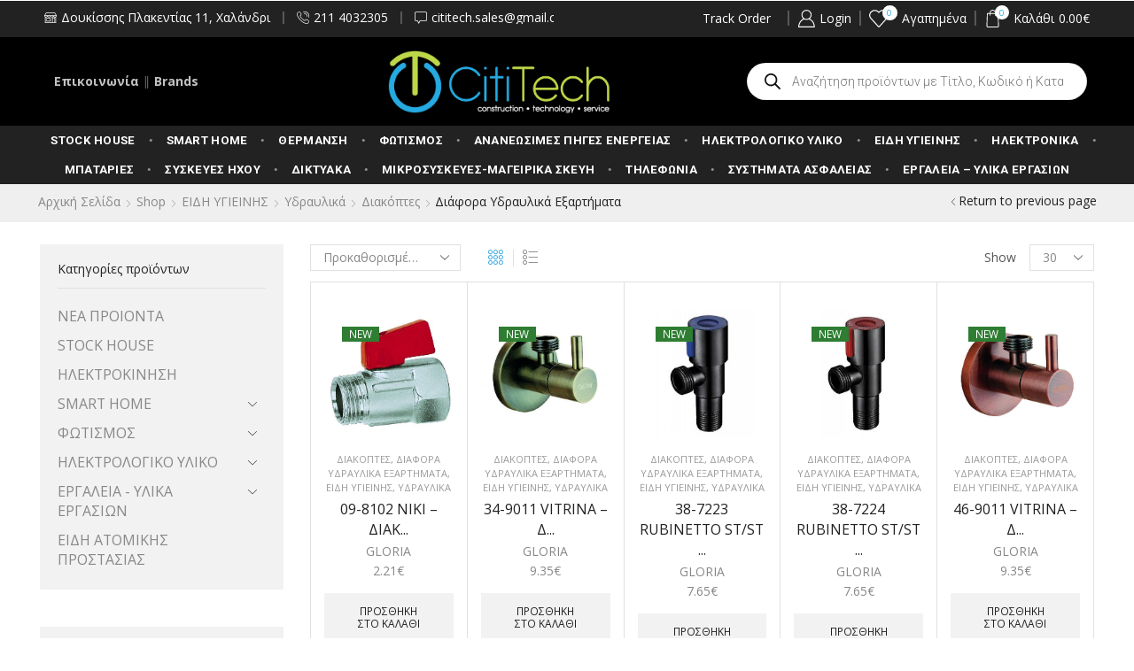

--- FILE ---
content_type: text/html; charset=UTF-8
request_url: https://eshop.cititech.gr/product-category/%CE%B5%CE%B9%CE%B4%CE%B7-%CF%85%CE%B3%CE%B9%CE%B5%CE%B9%CE%BD%CE%B7%CF%83/%CF%85%CE%B4%CF%81%CE%B1%CF%85%CE%BB%CE%B9%CE%BA%CE%AC/%CE%B4%CE%B9%CE%B1%CE%BA%CF%8C%CF%80%CF%84%CE%B5%CF%82/%CE%B4%CE%B9%CE%AC%CF%86%CE%BF%CF%81%CE%B1-%CF%85%CE%B4%CF%81%CE%B1%CF%85%CE%BB%CE%B9%CE%BA%CE%AC-%CE%B5%CE%BE%CE%B1%CF%81%CF%84%CE%AE%CE%BC%CE%B1%CF%84%CE%B1/
body_size: 123130
content:

<!DOCTYPE html>
<html lang="el" >
<head>
	<meta charset="UTF-8" />
	<meta name="viewport" content="width=device-width, initial-scale=1.0, maximum-scale=1.0, user-scalable=0"/>
					<script>document.documentElement.className = document.documentElement.className + ' yes-js js_active js'</script>
			<meta name='robots' content='index, follow, max-image-preview:large, max-snippet:-1, max-video-preview:-1' />

	<!-- This site is optimized with the Yoast SEO plugin v26.6 - https://yoast.com/wordpress/plugins/seo/ -->
	<title>Διάφορα Υδραυλικά εξαρτήματα Αρχεία - CitiTech eShop</title>
	<link rel="canonical" href="https://eshop.cititech.gr/product-category/ειδη-υγιεινησ/υδραυλικά/διακόπτες/διάφορα-υδραυλικά-εξαρτήματα/" />
	<meta property="og:locale" content="el_GR" />
	<meta property="og:type" content="article" />
	<meta property="og:title" content="Διάφορα Υδραυλικά εξαρτήματα Αρχεία - CitiTech eShop" />
	<meta property="og:url" content="https://eshop.cititech.gr/product-category/ειδη-υγιεινησ/υδραυλικά/διακόπτες/διάφορα-υδραυλικά-εξαρτήματα/" />
	<meta property="og:site_name" content="CitiTech eShop" />
	<meta name="twitter:card" content="summary_large_image" />
	<script type="application/ld+json" class="yoast-schema-graph">{"@context":"https://schema.org","@graph":[{"@type":"CollectionPage","@id":"https://eshop.cititech.gr/product-category/%ce%b5%ce%b9%ce%b4%ce%b7-%cf%85%ce%b3%ce%b9%ce%b5%ce%b9%ce%bd%ce%b7%cf%83/%cf%85%ce%b4%cf%81%ce%b1%cf%85%ce%bb%ce%b9%ce%ba%ce%ac/%ce%b4%ce%b9%ce%b1%ce%ba%cf%8c%cf%80%cf%84%ce%b5%cf%82/%ce%b4%ce%b9%ce%ac%cf%86%ce%bf%cf%81%ce%b1-%cf%85%ce%b4%cf%81%ce%b1%cf%85%ce%bb%ce%b9%ce%ba%ce%ac-%ce%b5%ce%be%ce%b1%cf%81%cf%84%ce%ae%ce%bc%ce%b1%cf%84%ce%b1/","url":"https://eshop.cititech.gr/product-category/%ce%b5%ce%b9%ce%b4%ce%b7-%cf%85%ce%b3%ce%b9%ce%b5%ce%b9%ce%bd%ce%b7%cf%83/%cf%85%ce%b4%cf%81%ce%b1%cf%85%ce%bb%ce%b9%ce%ba%ce%ac/%ce%b4%ce%b9%ce%b1%ce%ba%cf%8c%cf%80%cf%84%ce%b5%cf%82/%ce%b4%ce%b9%ce%ac%cf%86%ce%bf%cf%81%ce%b1-%cf%85%ce%b4%cf%81%ce%b1%cf%85%ce%bb%ce%b9%ce%ba%ce%ac-%ce%b5%ce%be%ce%b1%cf%81%cf%84%ce%ae%ce%bc%ce%b1%cf%84%ce%b1/","name":"Διάφορα Υδραυλικά εξαρτήματα Αρχεία - CitiTech eShop","isPartOf":{"@id":"https://eshop.cititech.gr/#website"},"primaryImageOfPage":{"@id":"https://eshop.cititech.gr/product-category/%ce%b5%ce%b9%ce%b4%ce%b7-%cf%85%ce%b3%ce%b9%ce%b5%ce%b9%ce%bd%ce%b7%cf%83/%cf%85%ce%b4%cf%81%ce%b1%cf%85%ce%bb%ce%b9%ce%ba%ce%ac/%ce%b4%ce%b9%ce%b1%ce%ba%cf%8c%cf%80%cf%84%ce%b5%cf%82/%ce%b4%ce%b9%ce%ac%cf%86%ce%bf%cf%81%ce%b1-%cf%85%ce%b4%cf%81%ce%b1%cf%85%ce%bb%ce%b9%ce%ba%ce%ac-%ce%b5%ce%be%ce%b1%cf%81%cf%84%ce%ae%ce%bc%ce%b1%cf%84%ce%b1/#primaryimage"},"image":{"@id":"https://eshop.cititech.gr/product-category/%ce%b5%ce%b9%ce%b4%ce%b7-%cf%85%ce%b3%ce%b9%ce%b5%ce%b9%ce%bd%ce%b7%cf%83/%cf%85%ce%b4%cf%81%ce%b1%cf%85%ce%bb%ce%b9%ce%ba%ce%ac/%ce%b4%ce%b9%ce%b1%ce%ba%cf%8c%cf%80%cf%84%ce%b5%cf%82/%ce%b4%ce%b9%ce%ac%cf%86%ce%bf%cf%81%ce%b1-%cf%85%ce%b4%cf%81%ce%b1%cf%85%ce%bb%ce%b9%ce%ba%ce%ac-%ce%b5%ce%be%ce%b1%cf%81%cf%84%ce%ae%ce%bc%ce%b1%cf%84%ce%b1/#primaryimage"},"thumbnailUrl":"https://eshop.cititech.gr/wp-content/uploads/2022/05/400x400_09-8102.jpg","breadcrumb":{"@id":"https://eshop.cititech.gr/product-category/%ce%b5%ce%b9%ce%b4%ce%b7-%cf%85%ce%b3%ce%b9%ce%b5%ce%b9%ce%bd%ce%b7%cf%83/%cf%85%ce%b4%cf%81%ce%b1%cf%85%ce%bb%ce%b9%ce%ba%ce%ac/%ce%b4%ce%b9%ce%b1%ce%ba%cf%8c%cf%80%cf%84%ce%b5%cf%82/%ce%b4%ce%b9%ce%ac%cf%86%ce%bf%cf%81%ce%b1-%cf%85%ce%b4%cf%81%ce%b1%cf%85%ce%bb%ce%b9%ce%ba%ce%ac-%ce%b5%ce%be%ce%b1%cf%81%cf%84%ce%ae%ce%bc%ce%b1%cf%84%ce%b1/#breadcrumb"},"inLanguage":"el"},{"@type":"ImageObject","inLanguage":"el","@id":"https://eshop.cititech.gr/product-category/%ce%b5%ce%b9%ce%b4%ce%b7-%cf%85%ce%b3%ce%b9%ce%b5%ce%b9%ce%bd%ce%b7%cf%83/%cf%85%ce%b4%cf%81%ce%b1%cf%85%ce%bb%ce%b9%ce%ba%ce%ac/%ce%b4%ce%b9%ce%b1%ce%ba%cf%8c%cf%80%cf%84%ce%b5%cf%82/%ce%b4%ce%b9%ce%ac%cf%86%ce%bf%cf%81%ce%b1-%cf%85%ce%b4%cf%81%ce%b1%cf%85%ce%bb%ce%b9%ce%ba%ce%ac-%ce%b5%ce%be%ce%b1%cf%81%cf%84%ce%ae%ce%bc%ce%b1%cf%84%ce%b1/#primaryimage","url":"https://eshop.cititech.gr/wp-content/uploads/2022/05/400x400_09-8102.jpg","contentUrl":"https://eshop.cititech.gr/wp-content/uploads/2022/05/400x400_09-8102.jpg","width":400,"height":400,"caption":"ΝΙΚΙ - ΔΙΑΚΟΠΤΑΚΙ ΜΙΝΙ 1/2Χ1/2 ΚΟΚΚΙΝΟ"},{"@type":"BreadcrumbList","@id":"https://eshop.cititech.gr/product-category/%ce%b5%ce%b9%ce%b4%ce%b7-%cf%85%ce%b3%ce%b9%ce%b5%ce%b9%ce%bd%ce%b7%cf%83/%cf%85%ce%b4%cf%81%ce%b1%cf%85%ce%bb%ce%b9%ce%ba%ce%ac/%ce%b4%ce%b9%ce%b1%ce%ba%cf%8c%cf%80%cf%84%ce%b5%cf%82/%ce%b4%ce%b9%ce%ac%cf%86%ce%bf%cf%81%ce%b1-%cf%85%ce%b4%cf%81%ce%b1%cf%85%ce%bb%ce%b9%ce%ba%ce%ac-%ce%b5%ce%be%ce%b1%cf%81%cf%84%ce%ae%ce%bc%ce%b1%cf%84%ce%b1/#breadcrumb","itemListElement":[{"@type":"ListItem","position":1,"name":"ΕΙΔΗ ΥΓΙΕΙΝΗΣ","item":"https://eshop.cititech.gr/product-category/%ce%b5%ce%b9%ce%b4%ce%b7-%cf%85%ce%b3%ce%b9%ce%b5%ce%b9%ce%bd%ce%b7%cf%83/"},{"@type":"ListItem","position":2,"name":"Υδραυλικά","item":"https://eshop.cititech.gr/product-category/%ce%b5%ce%b9%ce%b4%ce%b7-%cf%85%ce%b3%ce%b9%ce%b5%ce%b9%ce%bd%ce%b7%cf%83/%cf%85%ce%b4%cf%81%ce%b1%cf%85%ce%bb%ce%b9%ce%ba%ce%ac/"},{"@type":"ListItem","position":3,"name":"Διακόπτες","item":"https://eshop.cititech.gr/product-category/%ce%b5%ce%b9%ce%b4%ce%b7-%cf%85%ce%b3%ce%b9%ce%b5%ce%b9%ce%bd%ce%b7%cf%83/%cf%85%ce%b4%cf%81%ce%b1%cf%85%ce%bb%ce%b9%ce%ba%ce%ac/%ce%b4%ce%b9%ce%b1%ce%ba%cf%8c%cf%80%cf%84%ce%b5%cf%82/"},{"@type":"ListItem","position":4,"name":"Διάφορα Υδραυλικά εξαρτήματα"}]},{"@type":"WebSite","@id":"https://eshop.cititech.gr/#website","url":"https://eshop.cititech.gr/","name":"CitiTech eShop","description":"Ηλεκτρολογικός Εξοπλισμός Χαλάνδρι","publisher":{"@id":"https://eshop.cititech.gr/#organization"},"potentialAction":[{"@type":"SearchAction","target":{"@type":"EntryPoint","urlTemplate":"https://eshop.cititech.gr/?s={search_term_string}"},"query-input":{"@type":"PropertyValueSpecification","valueRequired":true,"valueName":"search_term_string"}}],"inLanguage":"el"},{"@type":"Organization","@id":"https://eshop.cititech.gr/#organization","name":"CitiTech eShop","url":"https://eshop.cititech.gr/","logo":{"@type":"ImageObject","inLanguage":"el","@id":"https://eshop.cititech.gr/#/schema/logo/image/","url":"https://eshop.cititech.gr/wp-content/uploads/2022/04/Logo-CitiTech-black.png","contentUrl":"https://eshop.cititech.gr/wp-content/uploads/2022/04/Logo-CitiTech-black.png","width":636,"height":179,"caption":"CitiTech eShop"},"image":{"@id":"https://eshop.cititech.gr/#/schema/logo/image/"},"sameAs":["https://www.facebook.com/cititech.gr"]}]}</script>
	<!-- / Yoast SEO plugin. -->


<link rel='dns-prefetch' href='//www.googletagmanager.com' />
<link rel='dns-prefetch' href='//pagead2.googlesyndication.com' />
<link rel="alternate" type="application/rss+xml" title="Ροή RSS &raquo; CitiTech eShop" href="https://eshop.cititech.gr/feed/" />
<link rel="alternate" type="application/rss+xml" title="Ροή Σχολίων &raquo; CitiTech eShop" href="https://eshop.cititech.gr/comments/feed/" />
<link rel="alternate" type="application/rss+xml" title="Ροή για CitiTech eShop &raquo; Διάφορα Υδραυλικά εξαρτήματα Κατηγορία" href="https://eshop.cititech.gr/product-category/%ce%b5%ce%b9%ce%b4%ce%b7-%cf%85%ce%b3%ce%b9%ce%b5%ce%b9%ce%bd%ce%b7%cf%83/%cf%85%ce%b4%cf%81%ce%b1%cf%85%ce%bb%ce%b9%ce%ba%ce%ac/%ce%b4%ce%b9%ce%b1%ce%ba%cf%8c%cf%80%cf%84%ce%b5%cf%82/%ce%b4%ce%b9%ce%ac%cf%86%ce%bf%cf%81%ce%b1-%cf%85%ce%b4%cf%81%ce%b1%cf%85%ce%bb%ce%b9%ce%ba%ce%ac-%ce%b5%ce%be%ce%b1%cf%81%cf%84%ce%ae%ce%bc%ce%b1%cf%84%ce%b1/feed/" />
<style id='wp-img-auto-sizes-contain-inline-css' type='text/css'>
img:is([sizes=auto i],[sizes^="auto," i]){contain-intrinsic-size:3000px 1500px}
/*# sourceURL=wp-img-auto-sizes-contain-inline-css */
</style>
<style id='classic-theme-styles-inline-css' type='text/css'>
/*! This file is auto-generated */
.wp-block-button__link{color:#fff;background-color:#32373c;border-radius:9999px;box-shadow:none;text-decoration:none;padding:calc(.667em + 2px) calc(1.333em + 2px);font-size:1.125em}.wp-block-file__button{background:#32373c;color:#fff;text-decoration:none}
/*# sourceURL=/wp-includes/css/classic-themes.min.css */
</style>
<link rel='stylesheet' id='jquery-selectBox-css' href='https://eshop.cititech.gr/wp-content/plugins/yith-woocommerce-wishlist/assets/css/jquery.selectBox.css' type='text/css' media='all' />
<link rel='stylesheet' id='woocommerce_prettyPhoto_css-css' href='//eshop.cititech.gr/wp-content/plugins/woocommerce/assets/css/prettyPhoto.css' type='text/css' media='all' />
<link rel='stylesheet' id='yith-wcwl-main-css' href='https://eshop.cititech.gr/wp-content/plugins/yith-woocommerce-wishlist/assets/css/style.css' type='text/css' media='all' />
<style id='yith-wcwl-main-inline-css' type='text/css'>
 :root { --rounded-corners-radius: 16px; --color-add-to-cart-background: #333333; --color-add-to-cart-text: #FFFFFF; --color-add-to-cart-border: #333333; --color-add-to-cart-background-hover: #4F4F4F; --color-add-to-cart-text-hover: #FFFFFF; --color-add-to-cart-border-hover: #4F4F4F; --add-to-cart-rounded-corners-radius: 16px; --color-button-style-1-background: #333333; --color-button-style-1-text: #FFFFFF; --color-button-style-1-border: #333333; --color-button-style-1-background-hover: #4F4F4F; --color-button-style-1-text-hover: #FFFFFF; --color-button-style-1-border-hover: #4F4F4F; --color-button-style-2-background: #333333; --color-button-style-2-text: #FFFFFF; --color-button-style-2-border: #333333; --color-button-style-2-background-hover: #4F4F4F; --color-button-style-2-text-hover: #FFFFFF; --color-button-style-2-border-hover: #4F4F4F; --color-wishlist-table-background: #FFFFFF; --color-wishlist-table-text: #6d6c6c; --color-wishlist-table-border: #FFFFFF; --color-headers-background: #F4F4F4; --color-share-button-color: #FFFFFF; --color-share-button-color-hover: #FFFFFF; --color-fb-button-background: #39599E; --color-fb-button-background-hover: #595A5A; --color-tw-button-background: #45AFE2; --color-tw-button-background-hover: #595A5A; --color-pr-button-background: #AB2E31; --color-pr-button-background-hover: #595A5A; --color-em-button-background: #FBB102; --color-em-button-background-hover: #595A5A; --color-wa-button-background: #00A901; --color-wa-button-background-hover: #595A5A; --feedback-duration: 3s } 
 :root { --rounded-corners-radius: 16px; --color-add-to-cart-background: #333333; --color-add-to-cart-text: #FFFFFF; --color-add-to-cart-border: #333333; --color-add-to-cart-background-hover: #4F4F4F; --color-add-to-cart-text-hover: #FFFFFF; --color-add-to-cart-border-hover: #4F4F4F; --add-to-cart-rounded-corners-radius: 16px; --color-button-style-1-background: #333333; --color-button-style-1-text: #FFFFFF; --color-button-style-1-border: #333333; --color-button-style-1-background-hover: #4F4F4F; --color-button-style-1-text-hover: #FFFFFF; --color-button-style-1-border-hover: #4F4F4F; --color-button-style-2-background: #333333; --color-button-style-2-text: #FFFFFF; --color-button-style-2-border: #333333; --color-button-style-2-background-hover: #4F4F4F; --color-button-style-2-text-hover: #FFFFFF; --color-button-style-2-border-hover: #4F4F4F; --color-wishlist-table-background: #FFFFFF; --color-wishlist-table-text: #6d6c6c; --color-wishlist-table-border: #FFFFFF; --color-headers-background: #F4F4F4; --color-share-button-color: #FFFFFF; --color-share-button-color-hover: #FFFFFF; --color-fb-button-background: #39599E; --color-fb-button-background-hover: #595A5A; --color-tw-button-background: #45AFE2; --color-tw-button-background-hover: #595A5A; --color-pr-button-background: #AB2E31; --color-pr-button-background-hover: #595A5A; --color-em-button-background: #FBB102; --color-em-button-background-hover: #595A5A; --color-wa-button-background: #00A901; --color-wa-button-background-hover: #595A5A; --feedback-duration: 3s } 
/*# sourceURL=yith-wcwl-main-inline-css */
</style>
<style id='global-styles-inline-css' type='text/css'>
:root{--wp--preset--aspect-ratio--square: 1;--wp--preset--aspect-ratio--4-3: 4/3;--wp--preset--aspect-ratio--3-4: 3/4;--wp--preset--aspect-ratio--3-2: 3/2;--wp--preset--aspect-ratio--2-3: 2/3;--wp--preset--aspect-ratio--16-9: 16/9;--wp--preset--aspect-ratio--9-16: 9/16;--wp--preset--color--black: #000000;--wp--preset--color--cyan-bluish-gray: #abb8c3;--wp--preset--color--white: #ffffff;--wp--preset--color--pale-pink: #f78da7;--wp--preset--color--vivid-red: #cf2e2e;--wp--preset--color--luminous-vivid-orange: #ff6900;--wp--preset--color--luminous-vivid-amber: #fcb900;--wp--preset--color--light-green-cyan: #7bdcb5;--wp--preset--color--vivid-green-cyan: #00d084;--wp--preset--color--pale-cyan-blue: #8ed1fc;--wp--preset--color--vivid-cyan-blue: #0693e3;--wp--preset--color--vivid-purple: #9b51e0;--wp--preset--gradient--vivid-cyan-blue-to-vivid-purple: linear-gradient(135deg,rgb(6,147,227) 0%,rgb(155,81,224) 100%);--wp--preset--gradient--light-green-cyan-to-vivid-green-cyan: linear-gradient(135deg,rgb(122,220,180) 0%,rgb(0,208,130) 100%);--wp--preset--gradient--luminous-vivid-amber-to-luminous-vivid-orange: linear-gradient(135deg,rgb(252,185,0) 0%,rgb(255,105,0) 100%);--wp--preset--gradient--luminous-vivid-orange-to-vivid-red: linear-gradient(135deg,rgb(255,105,0) 0%,rgb(207,46,46) 100%);--wp--preset--gradient--very-light-gray-to-cyan-bluish-gray: linear-gradient(135deg,rgb(238,238,238) 0%,rgb(169,184,195) 100%);--wp--preset--gradient--cool-to-warm-spectrum: linear-gradient(135deg,rgb(74,234,220) 0%,rgb(151,120,209) 20%,rgb(207,42,186) 40%,rgb(238,44,130) 60%,rgb(251,105,98) 80%,rgb(254,248,76) 100%);--wp--preset--gradient--blush-light-purple: linear-gradient(135deg,rgb(255,206,236) 0%,rgb(152,150,240) 100%);--wp--preset--gradient--blush-bordeaux: linear-gradient(135deg,rgb(254,205,165) 0%,rgb(254,45,45) 50%,rgb(107,0,62) 100%);--wp--preset--gradient--luminous-dusk: linear-gradient(135deg,rgb(255,203,112) 0%,rgb(199,81,192) 50%,rgb(65,88,208) 100%);--wp--preset--gradient--pale-ocean: linear-gradient(135deg,rgb(255,245,203) 0%,rgb(182,227,212) 50%,rgb(51,167,181) 100%);--wp--preset--gradient--electric-grass: linear-gradient(135deg,rgb(202,248,128) 0%,rgb(113,206,126) 100%);--wp--preset--gradient--midnight: linear-gradient(135deg,rgb(2,3,129) 0%,rgb(40,116,252) 100%);--wp--preset--font-size--small: 13px;--wp--preset--font-size--medium: 20px;--wp--preset--font-size--large: 36px;--wp--preset--font-size--x-large: 42px;--wp--preset--spacing--20: 0.44rem;--wp--preset--spacing--30: 0.67rem;--wp--preset--spacing--40: 1rem;--wp--preset--spacing--50: 1.5rem;--wp--preset--spacing--60: 2.25rem;--wp--preset--spacing--70: 3.38rem;--wp--preset--spacing--80: 5.06rem;--wp--preset--shadow--natural: 6px 6px 9px rgba(0, 0, 0, 0.2);--wp--preset--shadow--deep: 12px 12px 50px rgba(0, 0, 0, 0.4);--wp--preset--shadow--sharp: 6px 6px 0px rgba(0, 0, 0, 0.2);--wp--preset--shadow--outlined: 6px 6px 0px -3px rgb(255, 255, 255), 6px 6px rgb(0, 0, 0);--wp--preset--shadow--crisp: 6px 6px 0px rgb(0, 0, 0);}:where(.is-layout-flex){gap: 0.5em;}:where(.is-layout-grid){gap: 0.5em;}body .is-layout-flex{display: flex;}.is-layout-flex{flex-wrap: wrap;align-items: center;}.is-layout-flex > :is(*, div){margin: 0;}body .is-layout-grid{display: grid;}.is-layout-grid > :is(*, div){margin: 0;}:where(.wp-block-columns.is-layout-flex){gap: 2em;}:where(.wp-block-columns.is-layout-grid){gap: 2em;}:where(.wp-block-post-template.is-layout-flex){gap: 1.25em;}:where(.wp-block-post-template.is-layout-grid){gap: 1.25em;}.has-black-color{color: var(--wp--preset--color--black) !important;}.has-cyan-bluish-gray-color{color: var(--wp--preset--color--cyan-bluish-gray) !important;}.has-white-color{color: var(--wp--preset--color--white) !important;}.has-pale-pink-color{color: var(--wp--preset--color--pale-pink) !important;}.has-vivid-red-color{color: var(--wp--preset--color--vivid-red) !important;}.has-luminous-vivid-orange-color{color: var(--wp--preset--color--luminous-vivid-orange) !important;}.has-luminous-vivid-amber-color{color: var(--wp--preset--color--luminous-vivid-amber) !important;}.has-light-green-cyan-color{color: var(--wp--preset--color--light-green-cyan) !important;}.has-vivid-green-cyan-color{color: var(--wp--preset--color--vivid-green-cyan) !important;}.has-pale-cyan-blue-color{color: var(--wp--preset--color--pale-cyan-blue) !important;}.has-vivid-cyan-blue-color{color: var(--wp--preset--color--vivid-cyan-blue) !important;}.has-vivid-purple-color{color: var(--wp--preset--color--vivid-purple) !important;}.has-black-background-color{background-color: var(--wp--preset--color--black) !important;}.has-cyan-bluish-gray-background-color{background-color: var(--wp--preset--color--cyan-bluish-gray) !important;}.has-white-background-color{background-color: var(--wp--preset--color--white) !important;}.has-pale-pink-background-color{background-color: var(--wp--preset--color--pale-pink) !important;}.has-vivid-red-background-color{background-color: var(--wp--preset--color--vivid-red) !important;}.has-luminous-vivid-orange-background-color{background-color: var(--wp--preset--color--luminous-vivid-orange) !important;}.has-luminous-vivid-amber-background-color{background-color: var(--wp--preset--color--luminous-vivid-amber) !important;}.has-light-green-cyan-background-color{background-color: var(--wp--preset--color--light-green-cyan) !important;}.has-vivid-green-cyan-background-color{background-color: var(--wp--preset--color--vivid-green-cyan) !important;}.has-pale-cyan-blue-background-color{background-color: var(--wp--preset--color--pale-cyan-blue) !important;}.has-vivid-cyan-blue-background-color{background-color: var(--wp--preset--color--vivid-cyan-blue) !important;}.has-vivid-purple-background-color{background-color: var(--wp--preset--color--vivid-purple) !important;}.has-black-border-color{border-color: var(--wp--preset--color--black) !important;}.has-cyan-bluish-gray-border-color{border-color: var(--wp--preset--color--cyan-bluish-gray) !important;}.has-white-border-color{border-color: var(--wp--preset--color--white) !important;}.has-pale-pink-border-color{border-color: var(--wp--preset--color--pale-pink) !important;}.has-vivid-red-border-color{border-color: var(--wp--preset--color--vivid-red) !important;}.has-luminous-vivid-orange-border-color{border-color: var(--wp--preset--color--luminous-vivid-orange) !important;}.has-luminous-vivid-amber-border-color{border-color: var(--wp--preset--color--luminous-vivid-amber) !important;}.has-light-green-cyan-border-color{border-color: var(--wp--preset--color--light-green-cyan) !important;}.has-vivid-green-cyan-border-color{border-color: var(--wp--preset--color--vivid-green-cyan) !important;}.has-pale-cyan-blue-border-color{border-color: var(--wp--preset--color--pale-cyan-blue) !important;}.has-vivid-cyan-blue-border-color{border-color: var(--wp--preset--color--vivid-cyan-blue) !important;}.has-vivid-purple-border-color{border-color: var(--wp--preset--color--vivid-purple) !important;}.has-vivid-cyan-blue-to-vivid-purple-gradient-background{background: var(--wp--preset--gradient--vivid-cyan-blue-to-vivid-purple) !important;}.has-light-green-cyan-to-vivid-green-cyan-gradient-background{background: var(--wp--preset--gradient--light-green-cyan-to-vivid-green-cyan) !important;}.has-luminous-vivid-amber-to-luminous-vivid-orange-gradient-background{background: var(--wp--preset--gradient--luminous-vivid-amber-to-luminous-vivid-orange) !important;}.has-luminous-vivid-orange-to-vivid-red-gradient-background{background: var(--wp--preset--gradient--luminous-vivid-orange-to-vivid-red) !important;}.has-very-light-gray-to-cyan-bluish-gray-gradient-background{background: var(--wp--preset--gradient--very-light-gray-to-cyan-bluish-gray) !important;}.has-cool-to-warm-spectrum-gradient-background{background: var(--wp--preset--gradient--cool-to-warm-spectrum) !important;}.has-blush-light-purple-gradient-background{background: var(--wp--preset--gradient--blush-light-purple) !important;}.has-blush-bordeaux-gradient-background{background: var(--wp--preset--gradient--blush-bordeaux) !important;}.has-luminous-dusk-gradient-background{background: var(--wp--preset--gradient--luminous-dusk) !important;}.has-pale-ocean-gradient-background{background: var(--wp--preset--gradient--pale-ocean) !important;}.has-electric-grass-gradient-background{background: var(--wp--preset--gradient--electric-grass) !important;}.has-midnight-gradient-background{background: var(--wp--preset--gradient--midnight) !important;}.has-small-font-size{font-size: var(--wp--preset--font-size--small) !important;}.has-medium-font-size{font-size: var(--wp--preset--font-size--medium) !important;}.has-large-font-size{font-size: var(--wp--preset--font-size--large) !important;}.has-x-large-font-size{font-size: var(--wp--preset--font-size--x-large) !important;}
:where(.wp-block-post-template.is-layout-flex){gap: 1.25em;}:where(.wp-block-post-template.is-layout-grid){gap: 1.25em;}
:where(.wp-block-term-template.is-layout-flex){gap: 1.25em;}:where(.wp-block-term-template.is-layout-grid){gap: 1.25em;}
:where(.wp-block-columns.is-layout-flex){gap: 2em;}:where(.wp-block-columns.is-layout-grid){gap: 2em;}
:root :where(.wp-block-pullquote){font-size: 1.5em;line-height: 1.6;}
/*# sourceURL=global-styles-inline-css */
</style>
<link rel='stylesheet' id='contact-form-7-css' href='https://eshop.cititech.gr/wp-content/plugins/contact-form-7/includes/css/styles.css' type='text/css' media='all' />
<link rel='stylesheet' id='wpa-css-css' href='https://eshop.cititech.gr/wp-content/plugins/honeypot/includes/css/wpa.css' type='text/css' media='all' />
<style id='woocommerce-inline-inline-css' type='text/css'>
.woocommerce form .form-row .required { visibility: visible; }
/*# sourceURL=woocommerce-inline-inline-css */
</style>
<link rel='stylesheet' id='dgwt-wcas-style-css' href='https://eshop.cititech.gr/wp-content/plugins/ajax-search-for-woocommerce-premium/assets/css/style.min.css' type='text/css' media='all' />
<link rel='stylesheet' id='elementor-frontend-css' href='https://eshop.cititech.gr/wp-content/plugins/elementor/assets/css/frontend.min.css' type='text/css' media='all' />
<link rel='stylesheet' id='widget-heading-css' href='https://eshop.cititech.gr/wp-content/plugins/elementor/assets/css/widget-heading.min.css' type='text/css' media='all' />
<link rel='stylesheet' id='widget-image-css' href='https://eshop.cititech.gr/wp-content/plugins/elementor/assets/css/widget-image.min.css' type='text/css' media='all' />
<link rel='stylesheet' id='etheme-parent-style-css' href='https://eshop.cititech.gr/wp-content/themes/xstore/xstore.css' type='text/css' media='all' />
<link rel='stylesheet' id='etheme-elementor-all-widgets-style-css' href='https://eshop.cititech.gr/wp-content/themes/xstore/css/elementor-all-widgets.css' type='text/css' media='all' />
<link rel='stylesheet' id='etheme-general-all-style-css' href='https://eshop.cititech.gr/wp-content/themes/xstore/css/general-all.css' type='text/css' media='all' />
<link rel='stylesheet' id='widget-icon-box-css' href='https://eshop.cititech.gr/wp-content/plugins/elementor/assets/css/widget-icon-box.min.css' type='text/css' media='all' />
<link rel='stylesheet' id='elementor-post-331298-css' href='https://eshop.cititech.gr/wp-content/uploads/elementor/css/post-331298.css' type='text/css' media='all' />
<link rel='stylesheet' id='elementor-post-331502-css' href='https://eshop.cititech.gr/wp-content/uploads/elementor/css/post-331502.css' type='text/css' media='all' />
<link rel='stylesheet' id='jquery-fixedheadertable-style-css' href='https://eshop.cititech.gr/wp-content/plugins/yith-woocommerce-compare/assets/css/jquery.dataTables.css' type='text/css' media='all' />
<link rel='stylesheet' id='yith_woocompare_page-css' href='https://eshop.cititech.gr/wp-content/plugins/yith-woocommerce-compare/assets/css/compare.css' type='text/css' media='all' />
<link rel='stylesheet' id='yith-woocompare-widget-css' href='https://eshop.cititech.gr/wp-content/plugins/yith-woocommerce-compare/assets/css/widget.css' type='text/css' media='all' />
<link rel='stylesheet' id='etheme-sidebar-widgets-with-scroll-css' href='https://eshop.cititech.gr/wp-content/themes/xstore/css/modules/layout/sidebar-widgets-with-scroll.css' type='text/css' media='all' />
<link rel='stylesheet' id='etheme-woocommerce-all-style-css' href='https://eshop.cititech.gr/wp-content/themes/xstore/css/woocommerce-all.css' type='text/css' media='all' />
<link rel='stylesheet' id='etheme-shop-full-width-css' href='https://eshop.cititech.gr/wp-content/themes/xstore/css/modules/woocommerce/shop-full-width.css' type='text/css' media='all' />
<link rel='stylesheet' id='etheme-product-view-mask2-css' href='https://eshop.cititech.gr/wp-content/themes/xstore/css/modules/woocommerce/product-hovers/product-view-mask2.css' type='text/css' media='all' />
<link rel='stylesheet' id='etheme-yith-compare-css' href='https://eshop.cititech.gr/wp-content/themes/xstore/css/modules/woocommerce/yith-compare.css' type='text/css' media='all' />
<style id='xstore-icons-font-inline-css' type='text/css'>
@font-face {
				  font-family: 'xstore-icons';
				  src:
				    url('https://eshop.cititech.gr/wp-content/themes/xstore/fonts/xstore-icons-light.ttf') format('truetype'),
				    url('https://eshop.cititech.gr/wp-content/themes/xstore/fonts/xstore-icons-light.woff2') format('woff2'),
				    url('https://eshop.cititech.gr/wp-content/themes/xstore/fonts/xstore-icons-light.woff') format('woff'),
				    url('https://eshop.cititech.gr/wp-content/themes/xstore/fonts/xstore-icons-light.svg#xstore-icons') format('svg');
				  font-weight: normal;
				  font-style: normal;
				  font-display: swap;
				}
/*# sourceURL=xstore-icons-font-inline-css */
</style>
<link rel='stylesheet' id='etheme-header-contacts-css' href='https://eshop.cititech.gr/wp-content/themes/xstore/css/modules/layout/header/parts/contacts.css' type='text/css' media='all' />
<link rel='stylesheet' id='etheme-header-menu-css' href='https://eshop.cititech.gr/wp-content/themes/xstore/css/modules/layout/header/parts/menu.css' type='text/css' media='all' />
<link rel='stylesheet' id='xstore-kirki-styles-css' href='https://eshop.cititech.gr/wp-content/uploads/xstore/kirki-styles.css' type='text/css' media='all' />
<link rel='stylesheet' id='child-style-css' href='https://eshop.cititech.gr/wp-content/themes/xstore-child/style.css' type='text/css' media='all' />
<link rel='stylesheet' id='elementor-gf-roboto-css' href='https://fonts.googleapis.com/css?family=Roboto:100,100italic,200,200italic,300,300italic,400,400italic,500,500italic,600,600italic,700,700italic,800,800italic,900,900italic&#038;display=swap&#038;subset=greek' type='text/css' media='all' />
<link rel='stylesheet' id='elementor-gf-robotoslab-css' href='https://fonts.googleapis.com/css?family=Roboto+Slab:100,100italic,200,200italic,300,300italic,400,400italic,500,500italic,600,600italic,700,700italic,800,800italic,900,900italic&#038;display=swap&#038;subset=greek' type='text/css' media='all' />
<link rel='stylesheet' id='elementor-gf-poppins-css' href='https://fonts.googleapis.com/css?family=Poppins:100,100italic,200,200italic,300,300italic,400,400italic,500,500italic,600,600italic,700,700italic,800,800italic,900,900italic&#038;display=swap&#038;subset=greek' type='text/css' media='all' />
<script type="text/template" id="tmpl-variation-template">
	<div class="woocommerce-variation-description">{{{ data.variation.variation_description }}}</div>
	<div class="woocommerce-variation-price">{{{ data.variation.price_html }}}</div>
	<div class="woocommerce-variation-availability">{{{ data.variation.availability_html }}}</div>
</script>
<script type="text/template" id="tmpl-unavailable-variation-template">
	<p role="alert">Λυπούμαστε, αυτό το προϊόν δεν είναι διαθέσιμο. Παρακαλούμε, επιλέξτε έναν διαφορετικό συνδυασμό.</p>
</script>
<script type="text/javascript" src="https://eshop.cititech.gr/wp-includes/js/jquery/jquery.min.js" id="jquery-core-js"></script>
<script type="text/javascript" src="https://eshop.cititech.gr/wp-content/plugins/woocommerce/assets/js/jquery-blockui/jquery.blockUI.min.js" id="wc-jquery-blockui-js" defer="defer" data-wp-strategy="defer"></script>
<script type="text/javascript" id="wc-add-to-cart-js-extra">
/* <![CDATA[ */
var wc_add_to_cart_params = {"ajax_url":"/wp-admin/admin-ajax.php","wc_ajax_url":"/?wc-ajax=%%endpoint%%","i18n_view_cart":"\u039a\u03b1\u03bb\u03ac\u03b8\u03b9","cart_url":"https://eshop.cititech.gr/cart/","is_cart":"","cart_redirect_after_add":"no"};
//# sourceURL=wc-add-to-cart-js-extra
/* ]]> */
</script>
<script type="text/javascript" src="https://eshop.cititech.gr/wp-content/plugins/woocommerce/assets/js/frontend/add-to-cart.min.js" id="wc-add-to-cart-js" defer="defer" data-wp-strategy="defer"></script>
<script type="text/javascript" src="https://eshop.cititech.gr/wp-content/plugins/woocommerce/assets/js/js-cookie/js.cookie.min.js" id="wc-js-cookie-js" defer="defer" data-wp-strategy="defer"></script>
<script type="text/javascript" id="woocommerce-js-extra">
/* <![CDATA[ */
var woocommerce_params = {"ajax_url":"/wp-admin/admin-ajax.php","wc_ajax_url":"/?wc-ajax=%%endpoint%%","i18n_password_show":"\u0395\u03bc\u03c6\u03ac\u03bd\u03b9\u03c3\u03b7 \u03c3\u03c5\u03bd\u03b8\u03b7\u03bc\u03b1\u03c4\u03b9\u03ba\u03bf\u03cd","i18n_password_hide":"\u0391\u03c0\u03cc\u03ba\u03c1\u03c5\u03c8\u03b7 \u03c3\u03c5\u03bd\u03b8\u03b7\u03bc\u03b1\u03c4\u03b9\u03ba\u03bf\u03cd"};
//# sourceURL=woocommerce-js-extra
/* ]]> */
</script>
<script type="text/javascript" src="https://eshop.cititech.gr/wp-content/plugins/woocommerce/assets/js/frontend/woocommerce.min.js" id="woocommerce-js" defer="defer" data-wp-strategy="defer"></script>

<!-- Google tag (gtag.js) snippet added by Site Kit -->
<!-- Google Analytics snippet added by Site Kit -->
<script type="text/javascript" src="https://www.googletagmanager.com/gtag/js?id=GT-PBK4CWQ" id="google_gtagjs-js" async></script>
<script type="text/javascript" id="google_gtagjs-js-after">
/* <![CDATA[ */
window.dataLayer = window.dataLayer || [];function gtag(){dataLayer.push(arguments);}
gtag("set","linker",{"domains":["eshop.cititech.gr"]});
gtag("js", new Date());
gtag("set", "developer_id.dZTNiMT", true);
gtag("config", "GT-PBK4CWQ");
//# sourceURL=google_gtagjs-js-after
/* ]]> */
</script>
<script type="text/javascript" src="https://eshop.cititech.gr/wp-includes/js/underscore.min.js" id="underscore-js"></script>
<script type="text/javascript" id="wp-util-js-extra">
/* <![CDATA[ */
var _wpUtilSettings = {"ajax":{"url":"/wp-admin/admin-ajax.php"}};
//# sourceURL=wp-util-js-extra
/* ]]> */
</script>
<script type="text/javascript" src="https://eshop.cititech.gr/wp-includes/js/wp-util.min.js" id="wp-util-js"></script>
<script type="text/javascript" id="wc-add-to-cart-variation-js-extra">
/* <![CDATA[ */
var wc_add_to_cart_variation_params = {"wc_ajax_url":"/?wc-ajax=%%endpoint%%","i18n_no_matching_variations_text":"\u039b\u03c5\u03c0\u03bf\u03cd\u03bc\u03b1\u03c3\u03c4\u03b5, \u03ba\u03b1\u03bd\u03ad\u03bd\u03b1 \u03c0\u03c1\u03bf\u03ca\u03cc\u03bd \u03b4\u03b5\u03bd \u03c4\u03b1\u03af\u03c1\u03b9\u03b1\u03be\u03b5 \u03bc\u03b5 \u03c4\u03b7\u03bd \u03b5\u03c0\u03b9\u03bb\u03bf\u03b3\u03ae \u03c3\u03b1\u03c2. \u03a0\u03b1\u03c1\u03b1\u03ba\u03b1\u03bb\u03bf\u03cd\u03bc\u03b5, \u03b5\u03c0\u03b9\u03bb\u03ad\u03be\u03c4\u03b5 \u03ad\u03bd\u03b1\u03bd \u03b4\u03b9\u03b1\u03c6\u03bf\u03c1\u03b5\u03c4\u03b9\u03ba\u03cc \u03c3\u03c5\u03bd\u03b4\u03c5\u03b1\u03c3\u03bc\u03cc.","i18n_make_a_selection_text":"\u03a0\u03b1\u03c1\u03b1\u03ba\u03b1\u03bb\u03bf\u03cd\u03bc\u03b5, \u03b5\u03c0\u03b9\u03bb\u03ad\u03be\u03c4\u03b5 \u03ba\u03ac\u03c0\u03bf\u03b9\u03b5\u03c2 \u03b5\u03c0\u03b9\u03bb\u03bf\u03b3\u03ad\u03c2 \u03c0\u03c1\u03bf\u03ca\u03cc\u03bd\u03c4\u03bf\u03c2 \u03c0\u03c1\u03b9\u03bd \u03c0\u03c1\u03bf\u03c3\u03b8\u03ad\u03c3\u03b5\u03c4\u03b5 \u03b1\u03c5\u03c4\u03cc \u03c4\u03bf \u03c0\u03c1\u03bf\u03ca\u03cc\u03bd \u03c3\u03c4\u03bf \u03ba\u03b1\u03bb\u03ac\u03b8\u03b9 \u03c3\u03b1\u03c2.","i18n_unavailable_text":"\u039b\u03c5\u03c0\u03bf\u03cd\u03bc\u03b1\u03c3\u03c4\u03b5, \u03b1\u03c5\u03c4\u03cc \u03c4\u03bf \u03c0\u03c1\u03bf\u03ca\u03cc\u03bd \u03b4\u03b5\u03bd \u03b5\u03af\u03bd\u03b1\u03b9 \u03b4\u03b9\u03b1\u03b8\u03ad\u03c3\u03b9\u03bc\u03bf. \u03a0\u03b1\u03c1\u03b1\u03ba\u03b1\u03bb\u03bf\u03cd\u03bc\u03b5, \u03b5\u03c0\u03b9\u03bb\u03ad\u03be\u03c4\u03b5 \u03ad\u03bd\u03b1\u03bd \u03b4\u03b9\u03b1\u03c6\u03bf\u03c1\u03b5\u03c4\u03b9\u03ba\u03cc \u03c3\u03c5\u03bd\u03b4\u03c5\u03b1\u03c3\u03bc\u03cc.","i18n_reset_alert_text":"Your selection has been reset. Please select some product options before adding this product to your cart."};
//# sourceURL=wc-add-to-cart-variation-js-extra
/* ]]> */
</script>
<script type="text/javascript" src="https://eshop.cititech.gr/wp-content/plugins/woocommerce/assets/js/frontend/add-to-cart-variation.min.js" id="wc-add-to-cart-variation-js" defer="defer" data-wp-strategy="defer"></script>
<link rel="https://api.w.org/" href="https://eshop.cititech.gr/wp-json/" /><link rel="alternate" title="JSON" type="application/json" href="https://eshop.cititech.gr/wp-json/wp/v2/product_cat/1217" /><meta name="generator" content="WordPress 6.9" />
<meta name="generator" content="WooCommerce 10.4.3" />
<meta name="generator" content="Site Kit by Google 1.170.0" />		<style>
			.dgwt-wcas-ico-magnifier,.dgwt-wcas-ico-magnifier-handler{max-width:20px}.dgwt-wcas-search-wrapp{max-width:600px}		</style>
			<style>
		.et_b_header-search > form {
			display: none;
		}
		.et_b_header-search .dgwt-wcas-search-wrapp {
			color: currentColor;
		}
		.header-wrapper .dgwt-wcas-search-wrapp {
			max-width: none;
		}
		.et_b_header-search .dgwt-wcas-ico-magnifier-handler {
			max-width: 18px;
			width: 1.5em !important;
			height: 1.5em !important;
		}
	</style>
					<link rel="prefetch" as="font" href="https://eshop.cititech.gr/wp-content/themes/xstore/fonts/xstore-icons-light.woff?v=9.6.3" type="font/woff">
					<link rel="prefetch" as="font" href="https://eshop.cititech.gr/wp-content/themes/xstore/fonts/xstore-icons-light.woff2?v=9.6.3" type="font/woff2">
			<noscript><style>.woocommerce-product-gallery{ opacity: 1 !important; }</style></noscript>
	
<!-- Google AdSense meta tags added by Site Kit -->
<meta name="google-adsense-platform-account" content="ca-host-pub-2644536267352236">
<meta name="google-adsense-platform-domain" content="sitekit.withgoogle.com">
<!-- End Google AdSense meta tags added by Site Kit -->
<meta name="generator" content="Elementor 3.34.0; features: e_font_icon_svg, additional_custom_breakpoints; settings: css_print_method-external, google_font-enabled, font_display-swap">
<style type="text/css">.recentcomments a{display:inline !important;padding:0 !important;margin:0 !important;}</style>			<style>
				.e-con.e-parent:nth-of-type(n+4):not(.e-lazyloaded):not(.e-no-lazyload),
				.e-con.e-parent:nth-of-type(n+4):not(.e-lazyloaded):not(.e-no-lazyload) * {
					background-image: none !important;
				}
				@media screen and (max-height: 1024px) {
					.e-con.e-parent:nth-of-type(n+3):not(.e-lazyloaded):not(.e-no-lazyload),
					.e-con.e-parent:nth-of-type(n+3):not(.e-lazyloaded):not(.e-no-lazyload) * {
						background-image: none !important;
					}
				}
				@media screen and (max-height: 640px) {
					.e-con.e-parent:nth-of-type(n+2):not(.e-lazyloaded):not(.e-no-lazyload),
					.e-con.e-parent:nth-of-type(n+2):not(.e-lazyloaded):not(.e-no-lazyload) * {
						background-image: none !important;
					}
				}
			</style>
			
<!-- Google Tag Manager snippet added by Site Kit -->
<script type="text/javascript">
/* <![CDATA[ */

			( function( w, d, s, l, i ) {
				w[l] = w[l] || [];
				w[l].push( {'gtm.start': new Date().getTime(), event: 'gtm.js'} );
				var f = d.getElementsByTagName( s )[0],
					j = d.createElement( s ), dl = l != 'dataLayer' ? '&l=' + l : '';
				j.async = true;
				j.src = 'https://www.googletagmanager.com/gtm.js?id=' + i + dl;
				f.parentNode.insertBefore( j, f );
			} )( window, document, 'script', 'dataLayer', 'GTM-NN7MHS6' );
			
/* ]]> */
</script>

<!-- End Google Tag Manager snippet added by Site Kit -->

<!-- Google AdSense snippet added by Site Kit -->
<script type="text/javascript" async="async" src="https://pagead2.googlesyndication.com/pagead/js/adsbygoogle.js?client=ca-pub-8685785364407882&amp;host=ca-host-pub-2644536267352236" crossorigin="anonymous"></script>

<!-- End Google AdSense snippet added by Site Kit -->
<link rel="icon" href="https://eshop.cititech.gr/wp-content/uploads/2022/04/cropped-CitiTech-favicon-32x32.png" sizes="32x32" />
<link rel="icon" href="https://eshop.cititech.gr/wp-content/uploads/2022/04/cropped-CitiTech-favicon-192x192.png" sizes="192x192" />
<link rel="apple-touch-icon" href="https://eshop.cititech.gr/wp-content/uploads/2022/04/cropped-CitiTech-favicon-180x180.png" />
<meta name="msapplication-TileImage" content="https://eshop.cititech.gr/wp-content/uploads/2022/04/cropped-CitiTech-favicon-270x270.png" />
<style id="kirki-inline-styles"></style><style type="text/css" class="et_custom-css">.page-heading{margin-bottom:25px}.content-page,.page-content{padding-bottom:5px}.content-product .products-page-cats,.content-product .products-page-cats a{text-transform:uppercase;color:#9a9a9a;font-size:11px;line-height:1.5;margin-bottom:5px}.woocommerce-tabs.type-folders .wc-tabs .et-woocommerce-tab{border:.5px solid #e1e1e1}.woocommerce-tabs.vertical .wc-tab{padding:20px 30px 0 30px}table.shop_attributes{margin:0 0;margin-top:0;margin-right:0;margin-bottom:0;margin-left:0}.woo-custom-stock-status{margin-top:1.4rem}.etheme-product-grid-item .stock{padding-bottom:20px;padding-top:10px}.single-product .cart .stock{display:none}.single-product .stock.in-stock{color:#008000}.single-product .stock.available-on-backorder{color:#e67e22}.single-product .stock.out-of-stock{color:#c00}.sidebar-widget .widget-title span,.upsell-products .widget-title span{text-transform:none}.sidebar-widget,.sidebar-slider{margin-bottom:var(--space-between-widgets,3.0em);background-color:#f2f2f2;padding:20px}.related-products-title{border-bottom:1px solid #e1e1e1;padding-bottom:15px}.related-products-title span{border-bottom:2px solid #4caf50;padding-bottom:13px}.woocommerce-pagination ul li span,.etheme-pagination span,.after-shop-loop a,.etheme-pagination a{border-radius:4px}.ibox-block .ibox-content{font-size:1.00rem}.demo_store{width:100%;z-index:1005;color:#000;background-color:#bdd748;margin-bottom:0;text-align:center;padding:10px 15px}.back-top{bottom:100px}@media (min-width:993px){.container,.et-container{padding-left:30px;padding-right:30px}.products-loop .product:hover,.carousel-area .product-slide:hover{box-shadow:0 0 10px 3px rgba(0,0,0,.1);z-index:2;transform:translateY(-5px) scale(1.007);border-radius:5px}.products-loop .type-product{padding-top:15px;margin:0 0 20px 0}.products-loop .content-product{margin-bottom:15px}.products-loop .product,.swiper-container .product-slide{transition:all .2s ease-in-out}}@media (min-width:768px) and (max-width:992px){.container,.et-container{padding-left:30px;padding-right:30px}.template-content .menu-element{text-align:left !important}}@media (min-width:481px) and (max-width:767px){.template-content .menu-element{text-align:left !important}}@media (max-width:480px){.template-content .menu-element{text-align:left !important}.template-content .menu-element{text-align:left !important}.content-page,.page-content{padding-left:5vw;padding-right:5vw}}.page-heading,.breadcrumb-trail{margin-bottom:var(--page-heading-margin-bottom,25px)}.breadcrumb-trail .page-heading{background-color:transparent}.swiper-custom-right:not(.et-swiper-elementor-nav),.swiper-custom-left:not(.et-swiper-elementor-nav){background:transparent !important}@media only screen and (max-width:1830px){.swiper-custom-left,.middle-inside .swiper-entry .swiper-button-prev,.middle-inside.swiper-entry .swiper-button-prev{left:-15px}.swiper-custom-right,.middle-inside .swiper-entry .swiper-button-next,.middle-inside.swiper-entry .swiper-button-next{right:-15px}.middle-inbox .swiper-entry .swiper-button-prev,.middle-inbox.swiper-entry .swiper-button-prev{left:8px}.middle-inbox .swiper-entry .swiper-button-next,.middle-inbox.swiper-entry .swiper-button-next{right:8px}.swiper-entry:hover .swiper-custom-left,.middle-inside .swiper-entry:hover .swiper-button-prev,.middle-inside.swiper-entry:hover .swiper-button-prev{left:-5px}.swiper-entry:hover .swiper-custom-right,.middle-inside .swiper-entry:hover .swiper-button-next,.middle-inside.swiper-entry:hover .swiper-button-next{right:-5px}.middle-inbox .swiper-entry:hover .swiper-button-prev,.middle-inbox.swiper-entry:hover .swiper-button-prev{left:5px}.middle-inbox .swiper-entry:hover .swiper-button-next,.middle-inbox.swiper-entry:hover .swiper-button-next{right:5px}}.header-main-menu.et_element-top-level .menu{margin-right:-5px;margin-left:-5px}.header-main-menu2.et_element-top-level .menu{margin-right:-0px;margin-left:-0px}@media only screen and (max-width:992px){.header-wrapper,.site-header-vertical{display:none}}@media only screen and (min-width:993px){.mobile-header-wrapper{display:none}}.swiper-container{width:auto}.content-product .product-content-image img,.category-grid img,.categoriesCarousel .category-grid img{width:100%}.etheme-elementor-slider:not(.swiper-container-initialized,.swiper-initialized) .swiper-slide{max-width:calc(100% / var(--slides-per-view,4))}.etheme-elementor-slider[data-animation]:not(.swiper-container-initialized,.swiper-initialized,[data-animation=slide],[data-animation=coverflow]) .swiper-slide{max-width:100%}body:not([data-elementor-device-mode]) .etheme-elementor-off-canvas__container{transition:none;opacity:0;visibility:hidden;position:fixed}</style><!-- BestPrice 360º WooCommerce start (1.1.3) -->
		<script type='text/javascript'>
			(function (a, b, c, d, s) {a.__bp360 = c;a[c] = a[c] || function (){(a[c].q = a[c].q || []).push(arguments);};
			s = b.createElement('script'); s.async = true; s.src = d; (b.body || b.head).appendChild(s);})
			(window, document, 'bp', 'https://360.bestprice.gr/360.js');
			
			bp('connect', 'BP-301203-HCVKiALfb1');
			bp('native', true);
		</script>
		<!-- BestPrice 360º WooCommerce end -->
		</head>
<body class="archive tax-product_cat term-1217 wp-custom-logo wp-theme-xstore wp-child-theme-xstore-child theme-xstore woocommerce woocommerce-page woocommerce-no-js et_cart-type-1 et_b_dt_header-not-overlap et_b_mob_header-not-overlap breadcrumbs-type-left2 wide et-preloader-off et-catalog-off  s_widgets-with-scroll et-enable-swatch elementor-default elementor-kit-331298" data-mode="light">
		<!-- Google Tag Manager (noscript) snippet added by Site Kit -->
		<noscript>
			<iframe src="https://www.googletagmanager.com/ns.html?id=GTM-NN7MHS6" height="0" width="0" style="display:none;visibility:hidden"></iframe>
		</noscript>
		<!-- End Google Tag Manager (noscript) snippet added by Site Kit -->
		


<div class="template-container">

		<div class="template-content">
		<div class="page-wrapper">
			<header id="header" class="site-header sticky"  data-type="smart"><div class="header-wrapper">
<div class="header-top-wrapper ">
	<div class="header-top" data-title="Header top">
		<div class="et-row-container">
			<div class="et-wrap-columns flex align-items-center">		
				
		
        <div class="et_column et_col-xs-6 et_col-xs-offset-0">
			

<div class="et_element et_b_header-contacts  et_element-top-level  justify-content-start  flex-inline text-nowrap" >
	        <div class="contact contact-Store icon-left  flex-inline  justify-content-start"
             data-tooltip="Store"         >
			
			            <span class="flex-inline justify-content-center flex-nowrap">
						<span class="contact-icon flex-inline justify-content-center align-items-center">
							<svg xmlns="http://www.w3.org/2000/svg" width="1em" height="1em" viewBox="0 0 24 24"><path d="M22.673 20.61h-0.145v-9.837c0.924-0.647 1.472-1.691 1.472-2.821 0-0.103-0.027-0.205-0.078-0.293l-2.732-4.782c-0.236-0.412-0.677-0.669-1.153-0.669h-16.075c-0.475 0-0.917 0.256-1.152 0.669l-2.732 4.782c-0.051 0.089-0.078 0.191-0.078 0.293 0 1.13 0.548 2.174 1.472 2.821v9.837h-0.145c-0.326 0-0.591 0.265-0.591 0.591s0.265 0.591 0.591 0.591h21.346c0.326 0 0.591-0.265 0.591-0.591s-0.265-0.591-0.591-0.591zM19.506 12.959v7.651h-3.234v-7.651h3.234zM1.61 7.361l2.227-3.897c0.026-0.045 0.074-0.073 0.126-0.073h16.075c0.052 0 0.1 0.028 0.126 0.073l2.227 3.897h-20.78zM18.375 8.543h4.365c-0.263 0.97-1.156 1.67-2.182 1.67s-1.919-0.7-2.182-1.67zM20.097 11.777h-4.416c-0.326 0-0.591 0.265-0.591 0.591v8.242h-12.435v-9.307c0.258 0.061 0.522 0.092 0.789 0.092 1.158 0 2.216-0.571 2.852-1.515 0.637 0.944 1.695 1.515 2.852 1.515s2.216-0.571 2.852-1.515c0.637 0.944 1.695 1.515 2.852 1.515s2.215-0.571 2.852-1.515c0.637 0.944 1.695 1.515 2.852 1.515 0.267 0 0.531-0.031 0.789-0.092v9.307h-0.658v-8.242c0-0.326-0.265-0.591-0.591-0.591zM9.148 10.213c-1.026 0-1.919-0.701-2.182-1.67h4.364c-0.263 0.969-1.156 1.67-2.182 1.67zM14.852 10.213c-1.027 0-1.919-0.7-2.182-1.67h4.364c-0.263 0.97-1.155 1.67-2.182 1.67zM3.443 10.213c-1.027 0-1.919-0.7-2.183-1.67h4.365c-0.263 0.969-1.156 1.67-2.182 1.67z"></path><path d="M11.84 12.626h-7.587c-0.313 0-0.568 0.255-0.568 0.568v5.339c0 0.313 0.255 0.568 0.568 0.568h7.587c0.313 0 0.569-0.255 0.569-0.568v-5.339c0-0.313-0.255-0.568-0.569-0.568zM11.272 13.763v4.202h-6.45v-4.202h6.45z"></path></svg>						</span>
												<span class="contact-info ">
							Δουκίσσης Πλακεντίας 11, Χαλάνδρι						</span>
					</span>
        </div>
		<span class="et_b_header-contact-sep align-self-center"></span>		        <div class="contact contact-Phone icon-left  flex-inline  justify-content-start"
             data-tooltip="Phone"         >
			
			            <span class="flex-inline justify-content-center flex-nowrap">
						<span class="contact-icon flex-inline justify-content-center align-items-center">
							<svg xmlns="http://www.w3.org/2000/svg" width="1em" height="1em" viewBox="0 0 24 24"><path d="M22.080 16.488c-3.504-2.808-4.776-1.44-6.144 0l-0.24 0.24c-0.24 0.216-0.936 0-1.752-0.528-0.912-0.6-2.040-1.584-3.288-2.832-4.128-4.152-3.384-5.016-3.336-5.040l0.24-0.24c1.416-1.392 2.736-2.688-0.072-6.144-0.936-1.152-1.872-1.728-2.832-1.776-1.368-0.096-2.496 1.080-3.336 1.968-0.12 0.144-0.264 0.288-0.408 0.432-1.032 1.008-1.056 3.192-0.048 5.832 1.056 2.832 3.192 5.952 6 8.736 2.76 2.76 5.856 4.896 8.736 6 1.32 0.504 2.496 0.744 3.504 0.744 1.032 0 1.848-0.264 2.328-0.744 0.144-0.12 0.312-0.264 0.456-0.432 0.912-0.864 2.040-1.944 1.992-3.36-0.024-0.96-0.624-1.896-1.8-2.856zM6.744 7.224l-0.24 0.24c-1.128 1.152-0.096 3.216 3.384 6.672 1.344 1.344 2.496 2.328 3.48 2.976 1.44 0.936 2.52 1.056 3.192 0.36l0.264-0.264c1.296-1.296 1.944-1.944 4.584 0.168 0.888 0.72 1.344 1.368 1.368 1.968 0.024 0.912-0.936 1.8-1.632 2.448-0.192 0.144-0.336 0.312-0.48 0.456-0.672 0.648-2.544 0.552-4.656-0.24-2.64-0.984-5.616-3-8.328-5.712-2.688-2.592-4.704-5.544-5.76-8.28-0.768-2.136-0.864-4.008-0.216-4.632 0.072-0.072 0.144-0.168 0.216-0.24s0.144-0.144 0.216-0.24c0.744-0.816 1.56-1.632 2.4-1.632h0.072c0.624 0.024 1.272 0.48 1.968 1.344 2.136 2.664 1.44 3.36 0.168 4.608zM19.008 10.104c0.096 0.048 0.168 0.048 0.24 0.048 0.24 0 0.432-0.144 0.528-0.36 0.648-1.584 0.264-3.408-0.96-4.632-1.248-1.248-3.168-1.608-4.8-0.888-0.144 0.048-0.264 0.168-0.312 0.312s-0.048 0.312 0 0.432c0.048 0.144 0.168 0.264 0.312 0.312s0.312 0.048 0.456-0.024c1.176-0.528 2.592-0.288 3.504 0.624 0.888 0.888 1.152 2.232 0.696 3.384-0.072 0.336 0.072 0.696 0.336 0.792zM12.504 1.896c0.144 0.048 0.312 0.048 0.456-0.024 2.592-1.176 5.712-0.6 7.752 1.416 1.968 1.968 2.568 4.896 1.512 7.488-0.12 0.288 0.048 0.648 0.312 0.744 0.096 0.048 0.168 0.048 0.24 0.048 0.24 0 0.456-0.144 0.504-0.336 1.224-3.024 0.552-6.456-1.752-8.76-2.376-2.376-6-3.024-9.024-1.656-0.144 0.048-0.264 0.168-0.312 0.312s-0.048 0.312 0 0.432c0.048 0.168 0.168 0.264 0.312 0.336z"></path></svg>						</span>
												<span class="contact-info ">
							211 4032305						</span>
					</span>
        </div>
		<span class="et_b_header-contact-sep align-self-center"></span>		        <div class="contact contact-Email icon-left  flex-inline  justify-content-start"
             data-tooltip="Email"         >
			
			            <span class="flex-inline justify-content-center flex-nowrap">
						<span class="contact-icon flex-inline justify-content-center align-items-center">
							<svg xmlns="http://www.w3.org/2000/svg" width="1em" height="1em" viewBox="0 0 24 24"><path d="M21.288 0.528h-18.6c-1.44 0-2.64 1.176-2.64 2.64v12.744c0 1.44 1.176 2.64 2.64 2.64h2.52l2.256 4.56c0.096 0.216 0.336 0.384 0.6 0.384 0.24 0 0.456-0.12 0.6-0.36l2.256-4.536h10.368c1.44 0 2.64-1.176 2.64-2.64v-12.792c0-1.44-1.176-2.64-2.64-2.64zM22.632 3.168v12.744c0 0.72-0.576 1.296-1.296 1.296h-10.824c-0.264 0-0.504 0.144-0.6 0.36l-1.848 3.696-1.848-3.696c-0.096-0.216-0.336-0.384-0.6-0.384h-2.928c-0.696 0-1.272-0.576-1.272-1.272v-12.744c0-0.72 0.576-1.296 1.296-1.296h18.624c0.72 0 1.296 0.576 1.296 1.296z"></path></svg>						</span>
												<span class="contact-info ">
							cititech.sales@gmail.com						</span>
					</span>
        </div>
				</div>

        </div>
			
				
		
        <div class="et_column et_col-xs-6 et_col-xs-offset-0 pos-static">
			

<style>                .connect-block-element-YMu86 {
                    --connect-block-space: 5px;
                    margin: 0 -5px;
                }
                .et_element.connect-block-element-YMu86 > div,
                .et_element.connect-block-element-YMu86 > form.cart,
                .et_element.connect-block-element-YMu86 > .price {
                    margin: 0 5px;
                }
                                    .et_element.connect-block-element-YMu86 > .et_b_header-widget > div, 
                    .et_element.connect-block-element-YMu86 > .et_b_header-widget > ul {
                        margin-left: 5px;
                        margin-right: 5px;
                    }
                    .et_element.connect-block-element-YMu86 .widget_nav_menu .menu > li > a {
                        margin: 0 5px                    }
/*                    .et_element.connect-block-element-YMu86 .widget_nav_menu .menu .menu-item-has-children > a:after {
                        right: 5px;
                    }*/
                </style><div class="et_element et_connect-block flex flex-row connect-block-element-YMu86 align-items-center justify-content-end">
<div class="header-button-wrapper  flex justify-content-start mob-justify-content-start et_element-top-level">
	    <a
            class="et_element et_b_header-button inline-block pos-relative"
            href="https://eshop.cititech.gr/track-order/"
		rel="nofollow">
		Track Order    </a>
	</div>

<span class="et_connect-block-sep"></span>
  

<div class="et_element et_b_header-account flex align-items-center  login-link account-type1 et-content-dropdown et-content-toTop et_element-top-level" >
	
    <a href="https://eshop.cititech.gr/my-account/"
       class=" flex full-width align-items-center  justify-content-start mob-justify-content-start currentColor">
			<span class="flex-inline justify-content-center align-items-center flex-wrap">

				                    <span class="et_b-icon">
						<svg xmlns="http://www.w3.org/2000/svg" width="1em" height="1em" viewBox="0 0 24 24"><path d="M16.848 12.168c1.56-1.32 2.448-3.216 2.448-5.232 0-3.768-3.072-6.84-6.84-6.84s-6.864 3.072-6.864 6.84c0 2.016 0.888 3.912 2.448 5.232-4.080 1.752-6.792 6.216-6.792 11.136 0 0.36 0.288 0.672 0.672 0.672h21.072c0.36 0 0.672-0.288 0.672-0.672-0.024-4.92-2.76-9.384-6.816-11.136zM12.432 1.44c3.048 0 5.52 2.472 5.52 5.52 0 1.968-1.056 3.792-2.76 4.776l-0.048 0.024c0 0 0 0-0.024 0-0.048 0.024-0.096 0.048-0.144 0.096h-0.024c-0.792 0.408-1.632 0.624-2.544 0.624-3.048 0-5.52-2.472-5.52-5.52s2.52-5.52 5.544-5.52zM9.408 13.056c0.96 0.48 1.968 0.72 3.024 0.72s2.064-0.24 3.024-0.72c3.768 1.176 6.576 5.088 6.816 9.552h-19.68c0.264-4.44 3.048-8.376 6.816-9.552z"></path></svg>					</span>
								
				                    <span class="et-element-label inline-block mob-hide">
						Login					</span>
								
				
			</span>
    </a>
					
                <div class="header-account-content et-mini-content">
					                    <div class="et-content">
												<div class="et_b-tabs-wrapper">                <div class="et_b-tabs">
                        <span class="et-tab active" data-tab="login">
                            Login                        </span>
                    <span class="et-tab" data-tab="register">
                            Register                        </span>
                </div>
				                        <form class="woocommerce-form woocommerce-form-login login et_b-tab-content active" data-tab-name="login" autocomplete="off" method="post"
                              action="https://eshop.cititech.gr/my-account/">
							
							
                            <p class="woocommerce-form-row woocommerce-form-row--wide form-row form-row-wide">
                                <label for="username">Username or email                                    &nbsp;<span class="required">*</span></label>
                                <input type="text" title="username"
                                       class="woocommerce-Input woocommerce-Input--text input-text"
                                       name="username" id="username"
                                       value=""/>                            </p>
                            <p class="woocommerce-form-row woocommerce-form-row--wide form-row form-row-wide">
                                <label for="password">Password&nbsp;<span
                                            class="required">*</span></label>
                                <input class="woocommerce-Input woocommerce-Input--text input-text" type="password"
                                       name="password" id="password" autocomplete="current-password"/>
                            </p>
							
							<p><label for="wpcaptcha_captcha">Are you human? Please solve: <img class="wpcaptcha-captcha-img" style="vertical-align: text-top;" src="[data-uri]" alt="Captcha" /><input class="input" type="text" size="3" name="wpcaptcha_captcha[3465]" id="wpcaptcha_captcha" value=""/><input type="hidden" name="wpcaptcha_captcha_token[3465]" id="wpcaptcha_captcha_token" value="5942ffeaa3e79dad2d3c11f3df956cfb" /></label></p><br /><input type="hidden" id="wpa_initiator" class="wpa_initiator" name="wpa_initiator" value="" />
                            <a href="https://eshop.cititech.gr/my-account/lost-password/"
                               class="lost-password">Lost password?</a>

                            <p>
                                <label for="rememberme"
                                       class="woocommerce-form__label woocommerce-form__label-for-checkbox inline">
                                    <input class="woocommerce-form__input woocommerce-form__input-checkbox"
                                           name="rememberme" type="checkbox" id="rememberme" value="forever"/>
                                    <span>Remember Me</span>
                                </label>
                            </p>

                            <p class="login-submit">
								<input type="hidden" id="woocommerce-login-nonce" name="woocommerce-login-nonce" value="c4731a531f" /><input type="hidden" name="_wp_http_referer" value="/product-category/%CE%B5%CE%B9%CE%B4%CE%B7-%CF%85%CE%B3%CE%B9%CE%B5%CE%B9%CE%BD%CE%B7%CF%83/%CF%85%CE%B4%CF%81%CE%B1%CF%85%CE%BB%CE%B9%CE%BA%CE%AC/%CE%B4%CE%B9%CE%B1%CE%BA%CF%8C%CF%80%CF%84%CE%B5%CF%82/%CE%B4%CE%B9%CE%AC%CF%86%CE%BF%CF%81%CE%B1-%CF%85%CE%B4%CF%81%CE%B1%CF%85%CE%BB%CE%B9%CE%BA%CE%AC-%CE%B5%CE%BE%CE%B1%CF%81%CF%84%CE%AE%CE%BC%CE%B1%CF%84%CE%B1/" />                                <button type="submit" class="woocommerce-Button button" name="login"
                                        value="Log in">Log in</button>
                            </p>
							
							
                        </form>
						
						                            <form method="post" autocomplete="off"
                                  class="woocommerce-form woocommerce-form-register et_b-tab-content register"
                                  data-tab-name="register"                                   action="https://eshop.cititech.gr/my-account/">
								
																
								
                                <p class="woocommerce-form-row woocommerce-form-row--wide form-row-wide">
                                    <label for="reg_email">Email address                                        &nbsp;<span class="required">*</span></label>
                                    <input type="email" class="woocommerce-Input woocommerce-Input--text input-text"
                                           name="email" id="reg_email" autocomplete="email"
                                           value=""/>                                </p>
								
								
                                    <p>A password will be sent to your email address.</p>
								
																
								<p><label for="wpcaptcha_captcha">Are you human? Please solve: <img class="wpcaptcha-captcha-img" style="vertical-align: text-top;" src="[data-uri]" alt="Captcha" /><input class="input" type="text" size="3" name="wpcaptcha_captcha[7396]" id="wpcaptcha_captcha" value=""/><input type="hidden" name="wpcaptcha_captcha_token[7396]" id="wpcaptcha_captcha_token" value="466445a965589a221544dcb311a464c6" /></label></p><br /><wc-order-attribution-inputs></wc-order-attribution-inputs><div class="woocommerce-privacy-policy-text"><p>Your personal data will be used to support your experience throughout this website, to manage access to your account, and for other purposes described in our <a href="https://eshop.cititech.gr/privacy-policy/" class="woocommerce-privacy-policy-link" target="_blank">πολιτική απορρήτου</a>.</p>
</div>
                                <p class="woocommerce-FormRow">
									<input type="hidden" id="woocommerce-register-nonce" name="woocommerce-register-nonce" value="0f664ce46b" />                                    <input type="hidden" name="_wp_http_referer"
                                           value="https://eshop.cititech.gr/my-account/">
                                    <button type="submit" class="woocommerce-Button button" name="register"
                                            value="Register">Register</button>
                                </p>
								
								
                            </form>
							
							</div>
                    </div>

                </div>
					
	</div>

<span class="et_connect-block-sep"></span>

<div class="et_element et_b_header-wishlist  flex align-items-center wishlist-type1  et-quantity-top et-content-dropdown et-content-toTop et_element-top-level" >
        <a href="https://eshop.cititech.gr/%ce%bb%ce%af%cf%83%cf%84%ce%b1-%ce%b5%cf%80%ce%b9%ce%b8%cf%85%ce%bc%ce%b9%cf%8e%ce%bd/" class=" flex flex-wrap full-width align-items-center  justify-content-start mob-justify-content-start et-toggle currentColor">
            <span class="flex-inline justify-content-center align-items-center flex-wrap">
                                    <span class="et_b-icon">
                        <span class="et-svg"><svg width="1em" height="1em" xmlns="http://www.w3.org/2000/svg" xmlns:xlink="http://www.w3.org/1999/xlink" x="0px" y="0px" viewBox="0 0 100 100" xml:space="preserve"><path d="M99.5,31.5C98.4,17.2,86.3,5.7,71.9,5.3C63.8,5,55.6,8.5,50,14.5C44.3,8.4,36.4,5,28.1,5.3C13.7,5.7,1.6,17.2,0.5,31.5
                    c-0.1,1.2-0.1,2.5-0.1,3.7c0.2,5.1,2.4,10.2,6.1,14.3l39.2,43.4c1.1,1.2,2.7,1.9,4.3,1.9c1.6,0,3.2-0.7,4.4-1.9l39.1-43.4
                    c3.7-4.1,5.8-9.1,6.1-14.3C99.6,34,99.6,32.7,99.5,31.5z M49.6,89.2L10.5,45.8c-2.8-3.1-4.5-7-4.7-10.9c0-1,0-2,0.1-3
                    C6.8,20.4,16.6,11,28.2,10.7c0.2,0,0.5,0,0.7,0c7.4,0,14.5,3.6,18.8,9.7c0.5,0.7,1.3,1.1,2.2,1.1s1.7-0.4,2.2-1.1
                    c4.5-6.3,11.8-9.9,19.6-9.7c11.6,0.4,21.4,9.7,22.4,21.2c0.1,1,0.1,2,0.1,3v0c-0.2,3.9-1.8,7.8-4.7,10.9L50.4,89.2
                    C50.2,89.4,49.7,89.3,49.6,89.2z"/></svg></span>                                <span class="et-wishlist-quantity et-quantity count-0">
          0        </span>
		                    </span>
                	
	                                <span class="et-element-label inline-block mob-hide">
                        Αγαπημένα                    </span>
	            	
	                        </span>
    </a>
	        <span class="et-wishlist-quantity et-quantity count-0">
          0        </span>
			
    <div class="et-mini-content">
		        <div class="et-content">
					
		        <div class="et_b_wishlist-dropdown product_list_widget cart_list" >
			                <p class="empty">No products in the wishlist.</p>
			        </div><!-- end product list -->
	
        <div class="woocommerce-mini-cart__footer-wrapper">
            <div class="product_list-popup-footer-wrapper">
                <p class="buttons mini-cart-buttons">
                    <a href="https://eshop.cititech.gr/%ce%bb%ce%af%cf%83%cf%84%ce%b1-%ce%b5%cf%80%ce%b9%ce%b8%cf%85%ce%bc%ce%b9%cf%8e%ce%bd/"
                       class="button btn-view-wishlist">View Wishlist</a>
                </p>
            </div>
        </div>
	        </div>
    </div>
	
	</div>

<span class="et_connect-block-sep"></span>
	

<div class="et_element et_b_header-cart  flex align-items-center cart-type1  et-quantity-top et-content-right et-content-dropdown et-content-toTop et_element-top-level" >
	        <a href="https://eshop.cititech.gr/cart/" class=" flex flex-wrap full-width align-items-center  justify-content-start mob-justify-content-start currentColor">
			<span class="flex-inline justify-content-center align-items-center
			">

									
					                        <span class="et_b-icon">
							<span class="et-svg"><svg xmlns="http://www.w3.org/2000/svg" width="1em" height="1em" viewBox="0 0 24 24"><path d="M20.232 5.352c-0.024-0.528-0.456-0.912-0.936-0.912h-2.736c-0.12-2.448-2.112-4.392-4.56-4.392s-4.464 1.944-4.56 4.392h-2.712c-0.528 0-0.936 0.432-0.936 0.936l-0.648 16.464c-0.024 0.552 0.168 1.104 0.552 1.512s0.888 0.624 1.464 0.624h13.68c0.552 0 1.056-0.216 1.464-0.624 0.36-0.408 0.552-0.936 0.552-1.488l-0.624-16.512zM12 1.224c1.8 0 3.288 1.416 3.408 3.216l-6.816-0.024c0.12-1.776 1.608-3.192 3.408-3.192zM7.44 5.616v1.968c0 0.336 0.264 0.6 0.6 0.6s0.6-0.264 0.6-0.6v-1.968h6.792v1.968c0 0.336 0.264 0.6 0.6 0.6s0.6-0.264 0.6-0.6v-1.968h2.472l0.624 16.224c-0.024 0.24-0.12 0.48-0.288 0.648s-0.384 0.264-0.6 0.264h-13.68c-0.24 0-0.456-0.096-0.624-0.264s-0.24-0.384-0.216-0.624l0.624-16.248h2.496z"></path></svg></span>							        <span class="et-cart-quantity et-quantity count-0">
              0            </span>
								</span>
					
					                        <span class="et-element-label inline-block mob-hide">
							Καλάθι						</span>
									
					                        <span class="et-cart-total et-total ">
							        <span class="et-cart-total-inner">
              <span class="woocommerce-Price-amount amount"><bdi>0.00<span class="woocommerce-Price-currencySymbol">&euro;</span></bdi></span>            </span>
								</span>
					
												</span>
        </a>
		        <span class="et-cart-quantity et-quantity count-0">
              0            </span>
				    <div class="et-mini-content">
		        <div class="et-content">
			
							                    <div class="widget woocommerce widget_shopping_cart">
                        <div class="widget_shopping_cart_content">
                            <div class="woocommerce-mini-cart cart_list product_list_widget ">
								        <div class="woocommerce-mini-cart__empty-message empty">
            <p>No products in the cart.</p>
			                <a class="btn" href="https://eshop.cititech.gr/shop/"><span>Return To Shop</span></a>
			        </div>
		                            </div>
                        </div>
                    </div>
							
            <div class="woocommerce-mini-cart__footer-wrapper">
				
        <div class="product_list-popup-footer-inner"  style="display: none;">

            <div class="cart-popup-footer">
                <a href="https://eshop.cititech.gr/cart/"
                   class="btn-view-cart wc-forward">Shopping cart                     (0)</a>
                <div class="cart-widget-subtotal woocommerce-mini-cart__total total"
                     data-amount="0">
					<span class="small-h">Subtotal:</span> <span class="big-coast"><span class="woocommerce-Price-amount amount"><bdi>0.00<span class="woocommerce-Price-currencySymbol">&euro;</span></bdi></span></span>                </div>
            </div>
			
			
            <p class="buttons mini-cart-buttons">
				<a href="https://eshop.cititech.gr/checkout/" class="button btn-checkout wc-forward">Checkout</a>            </p>
			
			
        </div>
		
		            </div>
        </div>
    </div>
	
		</div>

</div>        </div>
	</div>		</div>
	</div>
</div>

<div class="header-main-wrapper ">
	<div class="header-main" data-title="Header main">
		<div class="et-row-container">
			<div class="et-wrap-columns flex align-items-center">		
				
		
        <div class="et_column et_col-xs-3 et_col-xs-offset-0 pos-static">
			

<div class="et_element et_b_header-menu header-main-menu2 flex align-items-center menu-items-dots  justify-content-center et_element-top-level" >
	<div class="menu-main-container"><ul id="menu-secondary-menu" class="menu"><li id="menu-item-331375" class="menu-item menu-item-type-post_type menu-item-object-page menu-item-331375 item-level-0 item-design-dropdown"><a href="https://eshop.cititech.gr/contact/" class="item-link">Επικοινωνία</a><span class="et_b_header-menu-sep align-self-center"></span></li>
<li id="menu-item-283" class="menu-item menu-item-type-post_type menu-item-object-page menu-item-283 item-level-0 item-design-dropdown"><a href="https://eshop.cititech.gr/brands/" class="item-link">Brands</a><span class="et_b_header-menu-sep align-self-center"></span></li>
</ul></div></div>

        </div>
			
				
		
        <div class="et_column et_col-xs-5 et_col-xs-offset-0">
			

    <div class="et_element et_b_header-logo align-center mob-align-center et_element-top-level" >
        <a href="https://eshop.cititech.gr">
            <span><img fetchpriority="high" width="636" height="179" src="https://eshop.cititech.gr/wp-content/uploads/2022/04/Logo-CitiTech.png" class="et_b_header-logo-img" alt="" decoding="async" srcset="https://eshop.cititech.gr/wp-content/uploads/2022/04/Logo-CitiTech.png 636w, https://eshop.cititech.gr/wp-content/uploads/2022/04/Logo-CitiTech-300x84.png 300w, https://eshop.cititech.gr/wp-content/uploads/2022/04/Logo-CitiTech-1x1.png 1w, https://eshop.cititech.gr/wp-content/uploads/2022/04/Logo-CitiTech-10x3.png 10w, https://eshop.cititech.gr/wp-content/uploads/2022/04/Logo-CitiTech-600x169.png 600w" sizes="(max-width: 636px) 100vw, 636px" /></span><span class="fixed"><img fetchpriority="high" width="636" height="179" src="https://eshop.cititech.gr/wp-content/uploads/2022/04/Logo-CitiTech.png" class="et_b_header-logo-img" alt="" decoding="async" srcset="https://eshop.cititech.gr/wp-content/uploads/2022/04/Logo-CitiTech.png 636w, https://eshop.cititech.gr/wp-content/uploads/2022/04/Logo-CitiTech-300x84.png 300w, https://eshop.cititech.gr/wp-content/uploads/2022/04/Logo-CitiTech-1x1.png 1w, https://eshop.cititech.gr/wp-content/uploads/2022/04/Logo-CitiTech-10x3.png 10w, https://eshop.cititech.gr/wp-content/uploads/2022/04/Logo-CitiTech-600x169.png 600w" sizes="(max-width: 636px) 100vw, 636px" /></span>            
        </a>
    </div>

        </div>
			
				
		
        <div class="et_column et_col-xs-4 et_col-xs-offset-0 pos-static">
			

<style>                .connect-block-element-slbZH {
                    --connect-block-space: 15px;
                    margin: 0 -15px;
                }
                .et_element.connect-block-element-slbZH > div,
                .et_element.connect-block-element-slbZH > form.cart,
                .et_element.connect-block-element-slbZH > .price {
                    margin: 0 15px;
                }
                                    .et_element.connect-block-element-slbZH > .et_b_header-widget > div, 
                    .et_element.connect-block-element-slbZH > .et_b_header-widget > ul {
                        margin-left: 15px;
                        margin-right: 15px;
                    }
                    .et_element.connect-block-element-slbZH .widget_nav_menu .menu > li > a {
                        margin: 0 15px                    }
/*                    .et_element.connect-block-element-slbZH .widget_nav_menu .menu .menu-item-has-children > a:after {
                        right: 15px;
                    }*/
                </style><div class="et_element et_connect-block flex flex-row connect-block-element-slbZH align-items-center justify-content-center">

<div class="et_element et_b_header-search flex align-items-center   et-content-right justify-content-center mob-justify-content-center flex-basis-full et_element-top-level et-content-dropdown" >
		
	    
        <form action="https://eshop.cititech.gr/" role="search" data-min="3" data-per-page="100"
              data-tabs="1"              class="ajax-search-form  ajax-with-suggestions input-input " method="get">
			
                <div class="input-row flex align-items-center et-overflow-hidden" data-search-mode="dark">
                    					                    <label class="screen-reader-text" for="et_b-header-search-input-90">Search input</label>
                    <input type="text" value=""
                           placeholder="Αναζήτηση για προϊόν..." autocomplete="off" class="form-control" id="et_b-header-search-input-90" name="s">
					
					                        <input type="hidden" name="post_type" value="product">
					
                                            <input type="hidden" name="et_search" value="true">
                    					
					                    <span class="buttons-wrapper flex flex-nowrap pos-relative">
                    <span class="clear flex-inline justify-content-center align-items-center pointer">
                        <span class="et_b-icon">
                            <svg xmlns="http://www.w3.org/2000/svg" width=".7em" height=".7em" viewBox="0 0 24 24"><path d="M13.056 12l10.728-10.704c0.144-0.144 0.216-0.336 0.216-0.552 0-0.192-0.072-0.384-0.216-0.528-0.144-0.12-0.336-0.216-0.528-0.216 0 0 0 0 0 0-0.192 0-0.408 0.072-0.528 0.216l-10.728 10.728-10.704-10.728c-0.288-0.288-0.768-0.288-1.056 0-0.168 0.144-0.24 0.336-0.24 0.528 0 0.216 0.072 0.408 0.216 0.552l10.728 10.704-10.728 10.704c-0.144 0.144-0.216 0.336-0.216 0.552s0.072 0.384 0.216 0.528c0.288 0.288 0.768 0.288 1.056 0l10.728-10.728 10.704 10.704c0.144 0.144 0.336 0.216 0.528 0.216s0.384-0.072 0.528-0.216c0.144-0.144 0.216-0.336 0.216-0.528s-0.072-0.384-0.216-0.528l-10.704-10.704z"></path></svg>
                        </span>
                    </span>
                    <button type="submit" class="search-button flex justify-content-center align-items-center pointer" aria-label="Search button">
                        <span class="et_b-loader"></span>
                    <svg xmlns="http://www.w3.org/2000/svg" width="1em" height="1em" fill="currentColor" viewBox="0 0 24 24"><path d="M23.784 22.8l-6.168-6.144c1.584-1.848 2.448-4.176 2.448-6.576 0-5.52-4.488-10.032-10.032-10.032-5.52 0-10.008 4.488-10.008 10.008s4.488 10.032 10.032 10.032c2.424 0 4.728-0.864 6.576-2.472l6.168 6.144c0.144 0.144 0.312 0.216 0.48 0.216s0.336-0.072 0.456-0.192c0.144-0.12 0.216-0.288 0.24-0.48 0-0.192-0.072-0.384-0.192-0.504zM18.696 10.080c0 4.752-3.888 8.64-8.664 8.64-4.752 0-8.64-3.888-8.64-8.664 0-4.752 3.888-8.64 8.664-8.64s8.64 3.888 8.64 8.664z"></path></svg>                    <span class="screen-reader-text">Search</span></button>
                </span>
                </div>
				
											                <div class="ajax-results-wrapper"></div>
			        </form>
		</div>
</div>        </div>
	</div>		</div>
	</div>
</div>

<div class="header-bottom-wrapper sticky">
	<div class="header-bottom" data-title="Header bottom">
		<div class="et-row-container">
			<div class="et-wrap-columns flex align-items-center">		
				
		
        <div class="et_column et_col-xs-12 et_col-xs-offset-0 pos-static">
			

<div class="et_element et_b_header-menu header-main-menu flex align-items-center menu-items-dots  justify-content-center et_element-top-level" >
	<div class="menu-main-container"><ul id="menu-main-menu" class="menu"><li id="menu-item-170152" class="menu-item menu-item-type-taxonomy menu-item-object-product_cat menu-item-170152 item-level-0 item-design-dropdown"><a href="https://eshop.cititech.gr/product-category/stock-house/" class="item-link">STOCK HOUSE</a><span class="et_b_header-menu-sep align-self-center"></span></li>
<li id="menu-item-13319" class="menu-item menu-item-type-taxonomy menu-item-object-product_cat menu-item-has-children menu-parent-item menu-item-13319 item-level-0 item-design-dropdown"><a href="https://eshop.cititech.gr/product-category/smart-home/" class="item-link">SMART HOME</a><span class="et_b_header-menu-sep align-self-center"></span>
<div class="nav-sublist-dropdown"><div class="container">

<ul>
	<li id="menu-item-331337" class="menu-item menu-item-type-taxonomy menu-item-object-product_cat menu-item-331337 item-level-1"><a href="https://eshop.cititech.gr/product-category/smart-home/smart-home-shelly/" class="item-link type-img position-">SHELLY</a><span class="et_b_header-menu-sep align-self-center"></span></li>
	<li id="menu-item-331338" class="menu-item menu-item-type-taxonomy menu-item-object-product_cat menu-item-331338 item-level-1"><a href="https://eshop.cititech.gr/product-category/smart-home/fibaro/" class="item-link type-img position-">FIBARO</a><span class="et_b_header-menu-sep align-self-center"></span></li>
	<li id="menu-item-331339" class="menu-item menu-item-type-taxonomy menu-item-object-product_cat menu-item-331339 item-level-1"><a href="https://eshop.cititech.gr/product-category/smart-home/tp-link-tapo/" class="item-link type-img position-">TP-LINK TAPO</a><span class="et_b_header-menu-sep align-self-center"></span></li>
	<li id="menu-item-331340" class="menu-item menu-item-type-taxonomy menu-item-object-product_cat menu-item-331340 item-level-1"><a href="https://eshop.cititech.gr/product-category/smart-home/ajax/" class="item-link type-img position-">AJAX</a><span class="et_b_header-menu-sep align-self-center"></span></li>
</ul>

</div></div><!-- .nav-sublist-dropdown -->
</li>
<li id="menu-item-331335" class="menu-item menu-item-type-taxonomy menu-item-object-product_cat menu-item-has-children menu-parent-item menu-item-331335 item-level-0 item-design-dropdown"><a href="https://eshop.cititech.gr/product-category/%cf%83%cf%85%cf%83%ce%ba%ce%b5%cf%85%ce%b5%cf%83/%ce%b8%ce%b5%cf%81%ce%bc%ce%b1%ce%bd%cf%83%ce%b7/" class="item-link">ΘΕΡΜΑΝΣΗ</a><span class="et_b_header-menu-sep align-self-center"></span>
<div class="nav-sublist-dropdown"><div class="container">

<ul>
	<li id="menu-item-331336" class="menu-item menu-item-type-taxonomy menu-item-object-product_cat menu-item-331336 item-level-1"><a href="https://eshop.cititech.gr/product-category/smart-home/%ce%b8%ce%b5%cf%81%ce%bc%ce%bf%cf%83%cf%84%ce%b1%cf%84%ce%b5%cf%83-smart-home/" class="item-link type-img position-">ΘΕΡΜΟΣΤΑΤΕΣ</a><span class="et_b_header-menu-sep align-self-center"></span></li>
</ul>

</div></div><!-- .nav-sublist-dropdown -->
</li>
<li id="menu-item-13316" class="menu-item menu-item-type-taxonomy menu-item-object-product_cat menu-item-13316 item-level-0 item-design-dropdown"><a href="https://eshop.cititech.gr/product-category/%cf%86%cf%89%cf%84%ce%b9%cf%83%ce%bc%ce%bf%cf%83/" class="item-link">ΦΩΤΙΣΜΟΣ</a><span class="et_b_header-menu-sep align-self-center"></span></li>
<li id="menu-item-130721" class="menu-item menu-item-type-taxonomy menu-item-object-product_cat menu-item-130721 item-level-0 item-design-dropdown"><a href="https://eshop.cititech.gr/product-category/fotovoltaika-anemogennitries/" class="item-link">ΑΝΑΝΕΩΣΙΜΕΣ ΠΗΓΕΣ ΕΝΕΡΓΕΙΑΣ</a><span class="et_b_header-menu-sep align-self-center"></span></li>
<li id="menu-item-13321" class="menu-item menu-item-type-taxonomy menu-item-object-product_cat menu-item-13321 item-level-0 item-design-dropdown"><a href="https://eshop.cititech.gr/product-category/%ce%b7%ce%bb%ce%b5%ce%ba%cf%84%cf%81%ce%bf%ce%bb%ce%bf%ce%b3%ce%b9%ce%ba%ce%bf-%cf%85%ce%bb%ce%b9%ce%ba%ce%bf/" class="item-link">ΗΛΕΚΤΡΟΛΟΓΙΚΟ ΥΛΙΚΟ</a><span class="et_b_header-menu-sep align-self-center"></span></li>
<li id="menu-item-8805" class="menu-item menu-item-type-taxonomy menu-item-object-product_cat current-product_cat-ancestor menu-item-8805 item-level-0 item-design-dropdown columns-2"><a href="https://eshop.cititech.gr/product-category/%ce%b5%ce%b9%ce%b4%ce%b7-%cf%85%ce%b3%ce%b9%ce%b5%ce%b9%ce%bd%ce%b7%cf%83/" class="item-link">ΕΙΔΗ ΥΓΙΕΙΝΗΣ</a><span class="et_b_header-menu-sep align-self-center"></span></li>
<li id="menu-item-13317" class="menu-item menu-item-type-taxonomy menu-item-object-product_cat menu-item-13317 item-level-0 item-design-dropdown"><a href="https://eshop.cititech.gr/product-category/%ce%b7%ce%bb%ce%b5%ce%ba%cf%84%cf%81%ce%bf%ce%bd%ce%b9%ce%ba%ce%b1/" class="item-link">ΗΛΕΚΤΡΟΝΙΚΑ</a><span class="et_b_header-menu-sep align-self-center"></span></li>
<li id="menu-item-331348" class="menu-item menu-item-type-taxonomy menu-item-object-product_cat menu-item-331348 item-level-0 item-design-dropdown"><a href="https://eshop.cititech.gr/product-category/%ce%bc%cf%80%ce%b1%cf%84%ce%b1%cf%81%ce%b9%ce%b5%cf%831/" class="item-link">ΜΠΑΤΑΡΙΕΣ</a><span class="et_b_header-menu-sep align-self-center"></span></li>
<li id="menu-item-289552" class="menu-item menu-item-type-taxonomy menu-item-object-product_cat menu-item-289552 item-level-0 item-design-dropdown"><a href="https://eshop.cititech.gr/product-category/%cf%83%cf%85%cf%83%ce%ba%ce%b5%cf%85%ce%b5%cf%83-%ce%b7%cf%87%ce%bf%cf%85-pals/" class="item-link">ΣΥΣΚΕΥΕΣ ΗΧΟΥ</a><span class="et_b_header-menu-sep align-self-center"></span></li>
<li id="menu-item-289553" class="menu-item menu-item-type-taxonomy menu-item-object-product_cat menu-item-289553 item-level-0 item-design-dropdown"><a href="https://eshop.cititech.gr/product-category/domimeni-kalodiosi-diktyaka/" class="item-link">ΔΙΚΤΥΑΚΑ</a><span class="et_b_header-menu-sep align-self-center"></span></li>
<li id="menu-item-289554" class="menu-item menu-item-type-taxonomy menu-item-object-product_cat menu-item-289554 item-level-0 item-design-dropdown"><a href="https://eshop.cititech.gr/product-category/%cf%83%cf%85%cf%83%ce%ba%ce%b5%cf%85%ce%b5%cf%83/%ce%bf%ce%b9%ce%ba%ce%b9%ce%b1%ce%ba%ce%b5%cf%83-%cf%83%cf%85%cf%83%ce%ba%ce%b5%cf%85%ce%b5%cf%83/%ce%bc%ce%b9%ce%ba%cf%81%ce%bf%cf%83%cf%85%cf%83%ce%ba%ce%b5%cf%85%ce%b5%cf%83/" class="item-link">ΜΙΚΡΟΣΥΣΚΕΥΕΣ-ΜΑΓΕΙΡΙΚΑ ΣΚΕΥΗ</a><span class="et_b_header-menu-sep align-self-center"></span></li>
<li id="menu-item-327338" class="menu-item menu-item-type-taxonomy menu-item-object-product_cat menu-item-327338 item-level-0 item-design-dropdown"><a href="https://eshop.cititech.gr/product-category/%cf%84%ce%b7%ce%bb%ce%b5%cf%86%cf%89%ce%bd%ce%b9%ce%b1/" class="item-link">ΤΗΛΕΦΩΝΙΑ</a><span class="et_b_header-menu-sep align-self-center"></span></li>
<li id="menu-item-331341" class="menu-item menu-item-type-taxonomy menu-item-object-product_cat menu-item-331341 item-level-0 item-design-dropdown"><a href="https://eshop.cititech.gr/product-category/%cf%83%cf%85%cf%83%cf%84%ce%b7%ce%bc%ce%b1%cf%84%ce%b1-%ce%b1%cf%83%cf%86%ce%b1%ce%bb%ce%b5%ce%b9%ce%b1%cf%83/" class="item-link">ΣΥΣΤΗΜΑΤΑ ΑΣΦΑΛΕΙΑΣ</a><span class="et_b_header-menu-sep align-self-center"></span></li>
<li id="menu-item-444720" class="menu-item menu-item-type-taxonomy menu-item-object-product_cat menu-item-444720 item-level-0 item-design-dropdown"><a href="https://eshop.cititech.gr/product-category/%ce%b5%cf%81%ce%b3%ce%b1%ce%bb%ce%b5%ce%b9%ce%b1-%cf%85%ce%bb%ce%b9%ce%ba%ce%b1-%ce%b5%cf%81%ce%b3%ce%b1%cf%83%ce%b9%cf%89%ce%bd/" class="item-link">ΕΡΓΑΛΕΙΑ &#8211; ΥΛΙΚΑ ΕΡΓΑΣΙΩΝ</a><span class="et_b_header-menu-sep align-self-center"></span></li>
</ul></div></div>

        </div>
	</div>		</div>
	</div>
</div>
</div><div class="mobile-header-wrapper">


<div class="header-main-wrapper ">
	<div class="header-main" data-title="Header main">
		<div class="et-row-container et-container">
			<div class="et-wrap-columns flex align-items-center">		
				
		
        <div class="et_column et_col-xs-3 et_col-xs-offset-0 pos-static">
			

<div class="et_element et_b_header-mobile-menu  static et-content_toggle et-off-canvas et-content-left toggles-by-arrow" data-item-click="item">
	
    <span class="et-element-label-wrapper flex  justify-content-start mob-justify-content-start">
			<span class="flex-inline align-items-center et-element-label pointer et-toggle valign-center" >
				<span class="et_b-icon"><svg version="1.1" xmlns="http://www.w3.org/2000/svg" width="1em" height="1em" viewBox="0 0 24 24"><path d="M0.792 5.904h22.416c0.408 0 0.744-0.336 0.744-0.744s-0.336-0.744-0.744-0.744h-22.416c-0.408 0-0.744 0.336-0.744 0.744s0.336 0.744 0.744 0.744zM23.208 11.256h-22.416c-0.408 0-0.744 0.336-0.744 0.744s0.336 0.744 0.744 0.744h22.416c0.408 0 0.744-0.336 0.744-0.744s-0.336-0.744-0.744-0.744zM23.208 18.096h-22.416c-0.408 0-0.744 0.336-0.744 0.744s0.336 0.744 0.744 0.744h22.416c0.408 0 0.744-0.336 0.744-0.744s-0.336-0.744-0.744-0.744z"></path></svg></span>				                    <span class="">
						MENU					</span>
							</span>
		</span>
	        <div class="et-mini-content">
			<span class="et-toggle pos-absolute et-close full-left top">
				<svg xmlns="http://www.w3.org/2000/svg" width="0.8em" height="0.8em" viewBox="0 0 24 24">
					<path d="M13.056 12l10.728-10.704c0.144-0.144 0.216-0.336 0.216-0.552 0-0.192-0.072-0.384-0.216-0.528-0.144-0.12-0.336-0.216-0.528-0.216 0 0 0 0 0 0-0.192 0-0.408 0.072-0.528 0.216l-10.728 10.728-10.704-10.728c-0.288-0.288-0.768-0.288-1.056 0-0.168 0.144-0.24 0.336-0.24 0.528 0 0.216 0.072 0.408 0.216 0.552l10.728 10.704-10.728 10.704c-0.144 0.144-0.216 0.336-0.216 0.552s0.072 0.384 0.216 0.528c0.288 0.288 0.768 0.288 1.056 0l10.728-10.728 10.704 10.704c0.144 0.144 0.336 0.216 0.528 0.216s0.384-0.072 0.528-0.216c0.144-0.144 0.216-0.336 0.216-0.528s-0.072-0.384-0.216-0.528l-10.704-10.704z"></path>
				</svg>
			</span>

            <div class="et-content mobile-menu-content children-align-inherit">
				

    <div class="et_element et_b_header-logo justify-content-center" >
        <a href="https://eshop.cititech.gr">
            <span><img fetchpriority="high" width="636" height="179" src="https://eshop.cititech.gr/wp-content/uploads/2022/04/Logo-CitiTech.png" class="et_b_header-logo-img" alt="" decoding="async" srcset="https://eshop.cititech.gr/wp-content/uploads/2022/04/Logo-CitiTech.png 636w, https://eshop.cititech.gr/wp-content/uploads/2022/04/Logo-CitiTech-300x84.png 300w, https://eshop.cititech.gr/wp-content/uploads/2022/04/Logo-CitiTech-1x1.png 1w, https://eshop.cititech.gr/wp-content/uploads/2022/04/Logo-CitiTech-10x3.png 10w, https://eshop.cititech.gr/wp-content/uploads/2022/04/Logo-CitiTech-600x169.png 600w" sizes="(max-width: 636px) 100vw, 636px" /></span>            
        </a>
    </div>



<div class="et_element et_b_header-search flex align-items-center   et-content-right justify-content-center flex-basis-full et-content-dropdown" >
		
	    
        <form action="https://eshop.cititech.gr/" role="search" data-min="3" data-per-page="100"
                            class="ajax-search-form  ajax-with-suggestions input-input " method="get">
			
                <div class="input-row flex align-items-center et-overflow-hidden" data-search-mode="dark">
                    					                    <label class="screen-reader-text" for="et_b-header-search-input-95">Search input</label>
                    <input type="text" value=""
                           placeholder="Αναζήτηση για προϊόν..." autocomplete="off" class="form-control" id="et_b-header-search-input-95" name="s">
					
					                        <input type="hidden" name="post_type" value="product">
					
                                            <input type="hidden" name="et_search" value="true">
                    					
					                    <span class="buttons-wrapper flex flex-nowrap pos-relative">
                    <span class="clear flex-inline justify-content-center align-items-center pointer">
                        <span class="et_b-icon">
                            <svg xmlns="http://www.w3.org/2000/svg" width=".7em" height=".7em" viewBox="0 0 24 24"><path d="M13.056 12l10.728-10.704c0.144-0.144 0.216-0.336 0.216-0.552 0-0.192-0.072-0.384-0.216-0.528-0.144-0.12-0.336-0.216-0.528-0.216 0 0 0 0 0 0-0.192 0-0.408 0.072-0.528 0.216l-10.728 10.728-10.704-10.728c-0.288-0.288-0.768-0.288-1.056 0-0.168 0.144-0.24 0.336-0.24 0.528 0 0.216 0.072 0.408 0.216 0.552l10.728 10.704-10.728 10.704c-0.144 0.144-0.216 0.336-0.216 0.552s0.072 0.384 0.216 0.528c0.288 0.288 0.768 0.288 1.056 0l10.728-10.728 10.704 10.704c0.144 0.144 0.336 0.216 0.528 0.216s0.384-0.072 0.528-0.216c0.144-0.144 0.216-0.336 0.216-0.528s-0.072-0.384-0.216-0.528l-10.704-10.704z"></path></svg>
                        </span>
                    </span>
                    <button type="submit" class="search-button flex justify-content-center align-items-center pointer" aria-label="Search button">
                        <span class="et_b-loader"></span>
                    <svg xmlns="http://www.w3.org/2000/svg" width="1em" height="1em" fill="currentColor" viewBox="0 0 24 24"><path d="M23.784 22.8l-6.168-6.144c1.584-1.848 2.448-4.176 2.448-6.576 0-5.52-4.488-10.032-10.032-10.032-5.52 0-10.008 4.488-10.008 10.008s4.488 10.032 10.032 10.032c2.424 0 4.728-0.864 6.576-2.472l6.168 6.144c0.144 0.144 0.312 0.216 0.48 0.216s0.336-0.072 0.456-0.192c0.144-0.12 0.216-0.288 0.24-0.48 0-0.192-0.072-0.384-0.192-0.504zM18.696 10.080c0 4.752-3.888 8.64-8.664 8.64-4.752 0-8.64-3.888-8.64-8.664 0-4.752 3.888-8.64 8.664-8.64s8.64 3.888 8.64 8.664z"></path></svg>                    <span class="screen-reader-text">Search</span></button>
                </span>
                </div>
				
											                <div class="ajax-results-wrapper"></div>
			        </form>
		</div>
<div class="et_b-tabs-wrapper">        <div class="et_b-tabs">
			            <span class="et-tab active"
                  data-tab="menu_2">
                    ΠΡΟΪΟΝΤΑ                </span>
			                <span class="et-tab "
                      data-tab="menu">
                        Menu                    </span>
			        </div>
		            <div class="et_b-tab-content "
                 data-tab-name="menu">
				                    <div class="et_element et_b_header-menu header-mobile-menu flex align-items-center"
                         data-title="Menu">
						<div class="menu-main-container"><ul id="menu-brands" class="menu"><li id="menu-item-271" class="menu-item menu-item-type-post_type menu-item-object-page menu-item-271 item-level-0 item-design-dropdown columns-2"><a href="https://eshop.cititech.gr/brands/" class="item-link">Brands</a></li>
</ul></div>                    </div>
				            </div>
            <div class="et_b-tab-content active"
                 data-tab-name="menu_2">
				<div class="widget woocommerce widget_product_categories"><ul class="product-categories"><li class="cat-item cat-item-37357"><a href="https://eshop.cititech.gr/product-category/nea-proionta/">ΝΕΑ ΠΡΟΙΟΝΤΑ</a></li>
<li class="cat-item cat-item-12638"><a href="https://eshop.cititech.gr/product-category/stock-house/">STOCK HOUSE</a></li>
<li class="cat-item cat-item-8315"><a href="https://eshop.cititech.gr/product-category/ilektrokinisi/">ΗΛΕΚΤΡΟΚΙΝΗΣΗ</a></li>
<li class="cat-item cat-item-1705 cat-parent"><a href="https://eshop.cititech.gr/product-category/smart-home/">SMART HOME</a><ul class='children'>
<li class="cat-item cat-item-12859"><a href="https://eshop.cititech.gr/product-category/smart-home/eurolamp-smart/">EUROLAMP</a></li>
<li class="cat-item cat-item-9825 cat-parent"><a href="https://eshop.cititech.gr/product-category/smart-home/master-electric-2/">MASTER ELECTRIC</a>	<ul class='children'>
<li class="cat-item cat-item-9826"><a href="https://eshop.cititech.gr/product-category/smart-home/master-electric-2/dimmer-all-loads-led-230vac/">DIMMER All Loads /LED 230VAC</a></li>
<li class="cat-item cat-item-9827"><a href="https://eshop.cititech.gr/product-category/smart-home/master-electric-2/led-controller-12-24vdc/">LED CONTROLLER 12-24VDC</a></li>
<li class="cat-item cat-item-9828"><a href="https://eshop.cititech.gr/product-category/smart-home/master-electric-2/multidimmer-8-channel/">MULTIDIMMER 8 Channel</a></li>
<li class="cat-item cat-item-9830"><a href="https://eshop.cititech.gr/product-category/smart-home/master-electric-2/smart-home-dimmer-0-1-10v-230vac/">Smart Home/DIMMER (0/1 -10V) 230VAC</a></li>
<li class="cat-item cat-item-9831"><a href="https://eshop.cititech.gr/product-category/smart-home/master-electric-2/smart-home-dimmer-led-230vac/">Smart Home/DIMMER LED 230VAC</a></li>
<li class="cat-item cat-item-9832"><a href="https://eshop.cititech.gr/product-category/smart-home/master-electric-2/smart-home-led-controller-12-24vdc/">Smart Home/LED CONTROLLER 12-24VDC</a></li>
<li class="cat-item cat-item-9833"><a href="https://eshop.cititech.gr/product-category/smart-home/master-electric-2/smart-home-%ce%b4%ce%b9%ce%b1%ce%ba%ce%bf%cf%80%cf%84%ce%b5%cf%83/">Smart Home/ΔΙΑΚΟΠΤΕΣ</a></li>
<li class="cat-item cat-item-9834"><a href="https://eshop.cititech.gr/product-category/smart-home/master-electric-2/smart-home-%ce%b5%ce%bb%ce%b5%ce%b3%ce%ba%cf%84%ce%b7%cf%83-%ce%ba%ce%b9%ce%bc%ce%b1%cf%84%ce%b9%cf%83%cf%84%ce%b9%ce%ba%ce%bf%cf%85-%ce%b5%ce%be%cf%85%cf%80%ce%bd%ce%b7-%cf%80%cf%81%ce%b9%ce%b6/">Smart Home/ΕΛΕΓΚΤΗΣ ΚΙΜΑΤΙΣΤΙΚΟΥ &amp; ΕΞΥΠΝΗ ΠΡΙΖΑ</a></li>
<li class="cat-item cat-item-9835"><a href="https://eshop.cititech.gr/product-category/smart-home/master-electric-2/smart-home-%ce%b5%ce%bb%ce%b5%ce%b3%ce%ba%cf%84%ce%b7%cf%83-%cf%81%ce%bf%ce%bb%cf%89%ce%bd/">Smart Home/ΕΛΕΓΚΤΗΣ ΡΟΛΩΝ</a></li>
<li class="cat-item cat-item-9836"><a href="https://eshop.cititech.gr/product-category/smart-home/master-electric-2/smart-home-%cf%87%ce%b5%ce%b9%cf%81%ce%b9%cf%83%cf%84%ce%b7%cf%81%ce%b9%ce%bf-touch/">Smart Home/ΧΕΙΡΙΣΤΗΡΙΟ TOUCH</a></li>
<li class="cat-item cat-item-9829"><a href="https://eshop.cititech.gr/product-category/smart-home/master-electric-2/%ce%b1%cf%83%cf%85%cf%81%ce%bc%ce%b1%cf%84%ce%bf-%cf%84%ce%b7%ce%bb%ce%b5%cf%87%ce%b5%ce%b9%cf%81%ce%b9%cf%83%cf%84%ce%b7%cf%81%ce%b9%ce%bf/">ΑΣΥΡΜΑΤΟ ΤΗΛΕΧΕΙΡΙΣΤΗΡΙΟ</a></li>
	</ul>
</li>
<li class="cat-item cat-item-9546"><a href="https://eshop.cititech.gr/product-category/smart-home/tp-link-tapo/">TP-LINK TAPO</a></li>
<li class="cat-item cat-item-8316"><a href="https://eshop.cititech.gr/product-category/smart-home/fibaro/">FIBARO</a></li>
<li class="cat-item cat-item-8317"><a href="https://eshop.cititech.gr/product-category/smart-home/geyer-ds/">GEYER DS</a></li>
<li class="cat-item cat-item-8242"><a href="https://eshop.cititech.gr/product-category/smart-home/ajax/">AJAX</a></li>
<li class="cat-item cat-item-8300"><a href="https://eshop.cititech.gr/product-category/smart-home/housemat/">Housemate</a></li>
<li class="cat-item cat-item-7727"><a href="https://eshop.cititech.gr/product-category/smart-home/home-value-smart-home/">HOME VALUE</a></li>
<li class="cat-item cat-item-7726"><a href="https://eshop.cititech.gr/product-category/smart-home/camera-smart-home/">ΚΑΜΕΡΕΣ</a></li>
<li class="cat-item cat-item-7660"><a href="https://eshop.cititech.gr/product-category/smart-home/smart-home-shelly/">SHELLY</a></li>
<li class="cat-item cat-item-1763"><a href="https://eshop.cititech.gr/product-category/smart-home/%ce%b1%ce%bd%ce%b9%cf%87%ce%bd%ce%b5%cf%85%cf%84%ce%b5%cf%83-%ce%ba%ce%b9%ce%bd%ce%b7%cf%83%ce%b7%cf%83-%cf%86%cf%89%cf%84%ce%bf%ce%ba%cf%85%cf%84%cf%84%ce%b1%cf%81%ce%b1/">ΑΝΙΧΝΕΥΤΕΣ ΚΙΝΗΣΗΣ-ΦΩΤΟΚΥΤΤΑΡΑ</a></li>
<li class="cat-item cat-item-1715"><a href="https://eshop.cititech.gr/product-category/smart-home/%ce%b1%cf%80%ce%bf%ce%bc%ce%b1%ce%ba%cf%81%cf%85%cf%83%ce%bc%ce%b5%ce%bd%ce%bf%cf%83-%ce%b5%ce%bb%ce%b5%ce%b3%cf%87%ce%bf%cf%83/">ΑΠΟΜΑΚΡΥΣΜΕΝΟΣ ΕΛΕΓΧΟΣ</a></li>
<li class="cat-item cat-item-1801"><a href="https://eshop.cititech.gr/product-category/smart-home/%ce%b8%ce%b5%cf%81%ce%bc%ce%bf%cf%83%cf%84%ce%b1%cf%84%ce%b5%cf%83-smart-home/">ΘΕΡΜΟΣΤΑΤΕΣ</a></li>
<li class="cat-item cat-item-1706"><a href="https://eshop.cititech.gr/product-category/smart-home/%ce%bb%ce%b1%ce%bc%cf%80%cf%84%ce%b7%cf%81%ce%b5%cf%83-smart-home/">ΛΑΜΠΤΗΡΕΣ</a></li>
<li class="cat-item cat-item-1716"><a href="https://eshop.cititech.gr/product-category/smart-home/%cf%80%cf%81%ce%b9%ce%b6%ce%b5%cf%83/">ΠΡΙΖΕΣ</a></li>
<li class="cat-item cat-item-1714"><a href="https://eshop.cititech.gr/product-category/smart-home/%cf%86%cf%89%cf%84%ce%b9%cf%83%cf%84%ce%b9%ce%ba%ce%b1-wi-fi/">ΦΩΤΙΣΤΙΚΑ BLUETOOTH / WI-FI</a></li>
</ul>
</li>
<li class="cat-item cat-item-1662 cat-parent"><a href="https://eshop.cititech.gr/product-category/%cf%86%cf%89%cf%84%ce%b9%cf%83%ce%bc%ce%bf%cf%83/">ΦΩΤΙΣΜΟΣ</a><ul class='children'>
<li class="cat-item cat-item-1678 cat-parent"><a href="https://eshop.cititech.gr/product-category/%cf%86%cf%89%cf%84%ce%b9%cf%83%ce%bc%ce%bf%cf%83/%ce%b5%ce%be%ce%b1%cf%81%cf%84%ce%b7%ce%bc%ce%b1%cf%84%ce%b1/">ΕΞΑΡΤΗΜΑΤΑ</a>	<ul class='children'>
<li class="cat-item cat-item-2463"><a href="https://eshop.cititech.gr/product-category/%cf%86%cf%89%cf%84%ce%b9%cf%83%ce%bc%ce%bf%cf%83/%ce%b5%ce%be%ce%b1%cf%81%cf%84%ce%b7%ce%bc%ce%b1%cf%84%ce%b1/%ce%bd%cf%84%ce%bf%cf%85%ce%b9-%ce%b4%ce%b9%ce%b1%ce%ba%ce%bf%cf%80%cf%84%ce%b1%ce%ba%ce%b9%ce%b1-%ce%b5%ce%be%ce%b1%cf%81%cf%84%ce%b7%ce%bc%ce%b1%cf%84%ce%b1/">ΝΤΟΥΙ-ΔΙΑΚΟΠΤΑΚΙΑ</a></li>
<li class="cat-item cat-item-1679"><a href="https://eshop.cititech.gr/product-category/%cf%86%cf%89%cf%84%ce%b9%cf%83%ce%bc%ce%bf%cf%83/%ce%b5%ce%be%ce%b1%cf%81%cf%84%ce%b7%ce%bc%ce%b1%cf%84%ce%b1/%ce%b5%ce%be%ce%b1%cf%81%cf%84%ce%b7%ce%bc%ce%b1%cf%84%ce%b1-%ce%bc%ce%b5%cf%84%ce%b1%cf%83%cf%87%ce%b7%ce%bc%ce%b1%cf%84%ce%b9%cf%83%cf%84%ce%b5%cf%83/">ΕΞΑΡΤΗΜΑΤΑ-ΜΕΤΑΣΧΗΜΑΤΙΣΤΕΣ</a></li>
	</ul>
</li>
<li class="cat-item cat-item-1702 cat-parent"><a href="https://eshop.cititech.gr/product-category/%cf%86%cf%89%cf%84%ce%b9%cf%83%ce%bc%ce%bf%cf%83/%ce%bb%ce%b1%ce%bc%cf%80%cf%84%ce%b7%cf%81%ce%b5%cf%83/">ΛΑΜΠΤΗΡΕΣ</a>	<ul class='children'>
<li class="cat-item cat-item-1703 cat-parent"><a href="https://eshop.cititech.gr/product-category/%cf%86%cf%89%cf%84%ce%b9%cf%83%ce%bc%ce%bf%cf%83/%ce%bb%ce%b1%ce%bc%cf%80%cf%84%ce%b7%cf%81%ce%b5%cf%83/led/">LED</a>		<ul class='children'>
<li class="cat-item cat-item-6455"><a href="https://eshop.cititech.gr/product-category/%cf%86%cf%89%cf%84%ce%b9%cf%83%ce%bc%ce%bf%cf%83/%ce%bb%ce%b1%ce%bc%cf%80%cf%84%ce%b7%cf%81%ce%b5%cf%83/led/diakosmitikes-led-lamp/">ΔΙΑΚΟΣΜΗΤΙΚΕΣ</a></li>
<li class="cat-item cat-item-1704"><a href="https://eshop.cititech.gr/product-category/%cf%86%cf%89%cf%84%ce%b9%cf%83%ce%bc%ce%bf%cf%83/%ce%bb%ce%b1%ce%bc%cf%80%cf%84%ce%b7%cf%81%ce%b5%cf%83/led/e27/">E27</a></li>
<li class="cat-item cat-item-1710"><a href="https://eshop.cititech.gr/product-category/%cf%86%cf%89%cf%84%ce%b9%cf%83%ce%bc%ce%bf%cf%83/%ce%bb%ce%b1%ce%bc%cf%80%cf%84%ce%b7%cf%81%ce%b5%cf%83/led/e14/">E14</a></li>
<li class="cat-item cat-item-1813"><a href="https://eshop.cititech.gr/product-category/%cf%86%cf%89%cf%84%ce%b9%cf%83%ce%bc%ce%bf%cf%83/%ce%bb%ce%b1%ce%bc%cf%80%cf%84%ce%b7%cf%81%ce%b5%cf%83/led/b22/">B22</a></li>
<li class="cat-item cat-item-1737"><a href="https://eshop.cititech.gr/product-category/%cf%86%cf%89%cf%84%ce%b9%cf%83%ce%bc%ce%bf%cf%83/%ce%bb%ce%b1%ce%bc%cf%80%cf%84%ce%b7%cf%81%ce%b5%cf%83/led/filament/">FILAMENT</a></li>
<li class="cat-item cat-item-1730"><a href="https://eshop.cititech.gr/product-category/%cf%86%cf%89%cf%84%ce%b9%cf%83%ce%bc%ce%bf%cf%83/%ce%bb%ce%b1%ce%bc%cf%80%cf%84%ce%b7%cf%81%ce%b5%cf%83/led/g4/">G4</a></li>
<li class="cat-item cat-item-1735"><a href="https://eshop.cititech.gr/product-category/%cf%86%cf%89%cf%84%ce%b9%cf%83%ce%bc%ce%bf%cf%83/%ce%bb%ce%b1%ce%bc%cf%80%cf%84%ce%b7%cf%81%ce%b5%cf%83/led/g9/">G9</a></li>
<li class="cat-item cat-item-1712"><a href="https://eshop.cititech.gr/product-category/%cf%86%cf%89%cf%84%ce%b9%cf%83%ce%bc%ce%bf%cf%83/%ce%bb%ce%b1%ce%bc%cf%80%cf%84%ce%b7%cf%81%ce%b5%cf%83/led/gu10/">GU10</a></li>
<li class="cat-item cat-item-1817"><a href="https://eshop.cititech.gr/product-category/%cf%86%cf%89%cf%84%ce%b9%cf%83%ce%bc%ce%bf%cf%83/%ce%bb%ce%b1%ce%bc%cf%80%cf%84%ce%b7%cf%81%ce%b5%cf%83/led/gu4/">GU4</a></li>
<li class="cat-item cat-item-1731"><a href="https://eshop.cititech.gr/product-category/%cf%86%cf%89%cf%84%ce%b9%cf%83%ce%bc%ce%bf%cf%83/%ce%bb%ce%b1%ce%bc%cf%80%cf%84%ce%b7%cf%81%ce%b5%cf%83/led/gu5-3/">GU5.3</a></li>
<li class="cat-item cat-item-1747"><a href="https://eshop.cititech.gr/product-category/%cf%86%cf%89%cf%84%ce%b9%cf%83%ce%bc%ce%bf%cf%83/%ce%bb%ce%b1%ce%bc%cf%80%cf%84%ce%b7%cf%81%ce%b5%cf%83/led/gx53/">GX53</a></li>
<li class="cat-item cat-item-1726"><a href="https://eshop.cititech.gr/product-category/%cf%86%cf%89%cf%84%ce%b9%cf%83%ce%bc%ce%bf%cf%83/%ce%bb%ce%b1%ce%bc%cf%80%cf%84%ce%b7%cf%81%ce%b5%cf%83/led/par/">PAR</a></li>
<li class="cat-item cat-item-1750"><a href="https://eshop.cititech.gr/product-category/%cf%86%cf%89%cf%84%ce%b9%cf%83%ce%bc%ce%bf%cf%83/%ce%bb%ce%b1%ce%bc%cf%80%cf%84%ce%b7%cf%81%ce%b5%cf%83/led/r111/">R111</a></li>
<li class="cat-item cat-item-1738"><a href="https://eshop.cititech.gr/product-category/%cf%86%cf%89%cf%84%ce%b9%cf%83%ce%bc%ce%bf%cf%83/%ce%bb%ce%b1%ce%bc%cf%80%cf%84%ce%b7%cf%81%ce%b5%cf%83/led/r7s/">R7s</a></li>
<li class="cat-item cat-item-7659"><a href="https://eshop.cititech.gr/product-category/%cf%86%cf%89%cf%84%ce%b9%cf%83%ce%bc%ce%bf%cf%83/%ce%bb%ce%b1%ce%bc%cf%80%cf%84%ce%b7%cf%81%ce%b5%cf%83/led/linestra/">ΤΥΠΟΥ LINESTRA</a></li>
<li class="cat-item cat-item-1815"><a href="https://eshop.cititech.gr/product-category/%cf%86%cf%89%cf%84%ce%b9%cf%83%ce%bc%ce%bf%cf%83/%ce%bb%ce%b1%ce%bc%cf%80%cf%84%ce%b7%cf%81%ce%b5%cf%83/led/t5/">T5</a></li>
<li class="cat-item cat-item-1744"><a href="https://eshop.cititech.gr/product-category/%cf%86%cf%89%cf%84%ce%b9%cf%83%ce%bc%ce%bf%cf%83/%ce%bb%ce%b1%ce%bc%cf%80%cf%84%ce%b7%cf%81%ce%b5%cf%83/led/t8/">T8</a></li>
<li class="cat-item cat-item-1816"><a href="https://eshop.cititech.gr/product-category/%cf%86%cf%89%cf%84%ce%b9%cf%83%ce%bc%ce%bf%cf%83/%ce%bb%ce%b1%ce%bc%cf%80%cf%84%ce%b7%cf%81%ce%b5%cf%83/led/t9/">T9</a></li>
<li class="cat-item cat-item-6359"><a href="https://eshop.cititech.gr/product-category/%cf%86%cf%89%cf%84%ce%b9%cf%83%ce%bc%ce%bf%cf%83/%ce%bb%ce%b1%ce%bc%cf%80%cf%84%ce%b7%cf%81%ce%b5%cf%83/led/par56-led/">PAR56 ΠΙΣΙΝΑΣ</a></li>
<li class="cat-item cat-item-6456"><a href="https://eshop.cititech.gr/product-category/%cf%86%cf%89%cf%84%ce%b9%cf%83%ce%bc%ce%bf%cf%83/%ce%bb%ce%b1%ce%bc%cf%80%cf%84%ce%b7%cf%81%ce%b5%cf%83/led/entomon-led-lamp/">ΕΝΤΟΜΩΝ</a></li>
<li class="cat-item cat-item-7822"><a href="https://eshop.cititech.gr/product-category/%cf%86%cf%89%cf%84%ce%b9%cf%83%ce%bc%ce%bf%cf%83/%ce%bb%ce%b1%ce%bc%cf%80%cf%84%ce%b7%cf%81%ce%b5%cf%83/led/e40-led-almps/">E40</a></li>
<li class="cat-item cat-item-1814"><a href="https://eshop.cititech.gr/product-category/%cf%86%cf%89%cf%84%ce%b9%cf%83%ce%bc%ce%bf%cf%83/%ce%bb%ce%b1%ce%bc%cf%80%cf%84%ce%b7%cf%81%ce%b5%cf%83/led/lambtires-led-xamilis-tasis/">ΛΑΜΠΤΗΡΕΣ LED ΧΑΜΗΛΗΣ ΤΑΣΗΣ</a></li>
<li class="cat-item cat-item-1751"><a href="https://eshop.cititech.gr/product-category/%cf%86%cf%89%cf%84%ce%b9%cf%83%ce%bc%ce%bf%cf%83/%ce%bb%ce%b1%ce%bc%cf%80%cf%84%ce%b7%cf%81%ce%b5%cf%83/led/%ce%bb%ce%b1%ce%bc%cf%80%cf%84%ce%b7%cf%81%ce%b1%cf%83-sensor/">ΛΑΜΠΤΗΡΕΣ ΜΕ SENSOR</a></li>
		</ul>
</li>
<li class="cat-item cat-item-1722 cat-parent"><a href="https://eshop.cititech.gr/product-category/%cf%86%cf%89%cf%84%ce%b9%cf%83%ce%bc%ce%bf%cf%83/%ce%bb%ce%b1%ce%bc%cf%80%cf%84%ce%b7%cf%81%ce%b5%cf%83/%ce%b1%ce%bb%ce%bf%ce%b3%ce%bf%ce%bd%ce%bf%cf%85/">ΑΛΟΓΟΝΟΥ-ΠΥΡΑΚΤΩΣΕΩΣ</a>		<ul class='children'>
<li class="cat-item cat-item-7766"><a href="https://eshop.cititech.gr/product-category/%cf%86%cf%89%cf%84%ce%b9%cf%83%ce%bc%ce%bf%cf%83/%ce%bb%ce%b1%ce%bc%cf%80%cf%84%ce%b7%cf%81%ce%b5%cf%83/%ce%b1%ce%bb%ce%bf%ce%b3%ce%bf%ce%bd%ce%bf%cf%85/g40gy635/">G4-GY6.35</a></li>
<li class="cat-item cat-item-1828"><a href="https://eshop.cititech.gr/product-category/%cf%86%cf%89%cf%84%ce%b9%cf%83%ce%bc%ce%bf%cf%83/%ce%bb%ce%b1%ce%bc%cf%80%cf%84%ce%b7%cf%81%ce%b5%cf%83/%ce%b1%ce%bb%ce%bf%ce%b3%ce%bf%ce%bd%ce%bf%cf%85/b22-alogonou/">B22</a></li>
<li class="cat-item cat-item-1826"><a href="https://eshop.cititech.gr/product-category/%cf%86%cf%89%cf%84%ce%b9%cf%83%ce%bc%ce%bf%cf%83/%ce%bb%ce%b1%ce%bc%cf%80%cf%84%ce%b7%cf%81%ce%b5%cf%83/%ce%b1%ce%bb%ce%bf%ce%b3%ce%bf%ce%bd%ce%bf%cf%85/e14-alogonou/">E14</a></li>
<li class="cat-item cat-item-1825"><a href="https://eshop.cititech.gr/product-category/%cf%86%cf%89%cf%84%ce%b9%cf%83%ce%bc%ce%bf%cf%83/%ce%bb%ce%b1%ce%bc%cf%80%cf%84%ce%b7%cf%81%ce%b5%cf%83/%ce%b1%ce%bb%ce%bf%ce%b3%ce%bf%ce%bd%ce%bf%cf%85/e27-alogonou/">E27</a></li>
<li class="cat-item cat-item-1723"><a href="https://eshop.cititech.gr/product-category/%cf%86%cf%89%cf%84%ce%b9%cf%83%ce%bc%ce%bf%cf%83/%ce%bb%ce%b1%ce%bc%cf%80%cf%84%ce%b7%cf%81%ce%b5%cf%83/%ce%b1%ce%bb%ce%bf%ce%b3%ce%bf%ce%bd%ce%bf%cf%85/eco-r7s/">ECO R7s</a></li>
<li class="cat-item cat-item-1829"><a href="https://eshop.cititech.gr/product-category/%cf%86%cf%89%cf%84%ce%b9%cf%83%ce%bc%ce%bf%cf%83/%ce%bb%ce%b1%ce%bc%cf%80%cf%84%ce%b7%cf%81%ce%b5%cf%83/%ce%b1%ce%bb%ce%bf%ce%b3%ce%bf%ce%bd%ce%bf%cf%85/g9-alogonou/">G9</a></li>
<li class="cat-item cat-item-1832"><a href="https://eshop.cititech.gr/product-category/%cf%86%cf%89%cf%84%ce%b9%cf%83%ce%bc%ce%bf%cf%83/%ce%bb%ce%b1%ce%bc%cf%80%cf%84%ce%b7%cf%81%ce%b5%cf%83/%ce%b1%ce%bb%ce%bf%ce%b3%ce%bf%ce%bd%ce%bf%cf%85/gu10-alogonou/">GU10</a></li>
<li class="cat-item cat-item-1831"><a href="https://eshop.cititech.gr/product-category/%cf%86%cf%89%cf%84%ce%b9%cf%83%ce%bc%ce%bf%cf%83/%ce%bb%ce%b1%ce%bc%cf%80%cf%84%ce%b7%cf%81%ce%b5%cf%83/%ce%b1%ce%bb%ce%bf%ce%b3%ce%bf%ce%bd%ce%bf%cf%85/gu5-3-alogonou/">GU5.3-GU4</a></li>
<li class="cat-item cat-item-1837"><a href="https://eshop.cititech.gr/product-category/%cf%86%cf%89%cf%84%ce%b9%cf%83%ce%bc%ce%bf%cf%83/%ce%bb%ce%b1%ce%bc%cf%80%cf%84%ce%b7%cf%81%ce%b5%cf%83/%ce%b1%ce%bb%ce%bf%ce%b3%ce%bf%ce%bd%ce%bf%cf%85/par-alogonou/">PAR</a></li>
<li class="cat-item cat-item-1827"><a href="https://eshop.cititech.gr/product-category/%cf%86%cf%89%cf%84%ce%b9%cf%83%ce%bc%ce%bf%cf%83/%ce%bb%ce%b1%ce%bc%cf%80%cf%84%ce%b7%cf%81%ce%b5%cf%83/%ce%b1%ce%bb%ce%bf%ce%b3%ce%bf%ce%bd%ce%bf%cf%85/edison-pyraktoseos/">ΤΥΠΟΥ EDISON</a></li>
<li class="cat-item cat-item-1824"><a href="https://eshop.cititech.gr/product-category/%cf%86%cf%89%cf%84%ce%b9%cf%83%ce%bc%ce%bf%cf%83/%ce%bb%ce%b1%ce%bc%cf%80%cf%84%ce%b7%cf%81%ce%b5%cf%83/%ce%b1%ce%bb%ce%bf%ce%b3%ce%bf%ce%bd%ce%bf%cf%85/lamptires-xamilis-tasis-pyraktoseos/">ΧΑΜΗΛΗΣ ΤΑΣΗΣ</a></li>
		</ul>
</li>
<li class="cat-item cat-item-1719"><a href="https://eshop.cititech.gr/product-category/%cf%86%cf%89%cf%84%ce%b9%cf%83%ce%bc%ce%bf%cf%83/%ce%bb%ce%b1%ce%bc%cf%80%cf%84%ce%b7%cf%81%ce%b5%cf%83/%ce%b5%ce%b9%ce%b4%ce%b9%ce%ba%ce%bf%ce%b9-%cf%86%ce%bf%cf%85%cf%81%ce%bd%ce%bf%cf%85/">ΕΙΔΙΚΟΙ/ΦΟΥΡΝΟΥ/ΨΥΓΕΙΟΥ</a></li>
<li class="cat-item cat-item-1823"><a href="https://eshop.cititech.gr/product-category/%cf%86%cf%89%cf%84%ce%b9%cf%83%ce%bc%ce%bf%cf%83/%ce%bb%ce%b1%ce%bc%cf%80%cf%84%ce%b7%cf%81%ce%b5%cf%83/cfl-fthoriou/">ΕΞΟΙΚΟΝΟΜΗΣΗΣ ΕΝΕΡΓΕΙΑΣ CFL</a></li>
<li class="cat-item cat-item-1822"><a href="https://eshop.cititech.gr/product-category/%cf%86%cf%89%cf%84%ce%b9%cf%83%ce%bc%ce%bf%cf%83/%ce%bb%ce%b1%ce%bc%cf%80%cf%84%ce%b7%cf%81%ce%b5%cf%83/lamptires-ipsilis-piesis/">ΥΨΗΛΗΣ ΠΙΕΣΗΣ</a></li>
<li class="cat-item cat-item-1724 cat-parent"><a href="https://eshop.cititech.gr/product-category/%cf%86%cf%89%cf%84%ce%b9%cf%83%ce%bc%ce%bf%cf%83/%ce%bb%ce%b1%ce%bc%cf%80%cf%84%ce%b7%cf%81%ce%b5%cf%83/%cf%86%ce%b8%ce%bf%cf%81%ce%b9%cf%83%ce%bc%ce%bf%cf%85/">ΦΘΟΡΙΣΜΟΥ</a>		<ul class='children'>
<li class="cat-item cat-item-1725"><a href="https://eshop.cititech.gr/product-category/%cf%86%cf%89%cf%84%ce%b9%cf%83%ce%bc%ce%bf%cf%83/%ce%bb%ce%b1%ce%bc%cf%80%cf%84%ce%b7%cf%81%ce%b5%cf%83/%cf%86%ce%b8%ce%bf%cf%81%ce%b9%cf%83%ce%bc%ce%bf%cf%85/pl/">PL</a></li>
<li class="cat-item cat-item-1766"><a href="https://eshop.cititech.gr/product-category/%cf%86%cf%89%cf%84%ce%b9%cf%83%ce%bc%ce%bf%cf%83/%ce%bb%ce%b1%ce%bc%cf%80%cf%84%ce%b7%cf%81%ce%b5%cf%83/%cf%86%ce%b8%ce%bf%cf%81%ce%b9%cf%83%ce%bc%ce%bf%cf%85/starters/">STARTERS</a></li>
<li class="cat-item cat-item-1821"><a href="https://eshop.cititech.gr/product-category/%cf%86%cf%89%cf%84%ce%b9%cf%83%ce%bc%ce%bf%cf%83/%ce%bb%ce%b1%ce%bc%cf%80%cf%84%ce%b7%cf%81%ce%b5%cf%83/%cf%86%ce%b8%ce%bf%cf%81%ce%b9%cf%83%ce%bc%ce%bf%cf%85/t5-%cf%86%ce%b8%ce%bf%cf%81%ce%b9%cf%83%ce%bc%ce%bf%cf%85/">T5</a></li>
<li class="cat-item cat-item-1765"><a href="https://eshop.cititech.gr/product-category/%cf%86%cf%89%cf%84%ce%b9%cf%83%ce%bc%ce%bf%cf%83/%ce%bb%ce%b1%ce%bc%cf%80%cf%84%ce%b7%cf%81%ce%b5%cf%83/%cf%86%ce%b8%ce%bf%cf%81%ce%b9%cf%83%ce%bc%ce%bf%cf%85/t8-%cf%86%ce%b8%ce%bf%cf%81%ce%b9%cf%83%ce%bc%ce%bf%cf%85/">T8</a></li>
<li class="cat-item cat-item-1830"><a href="https://eshop.cititech.gr/product-category/%cf%86%cf%89%cf%84%ce%b9%cf%83%ce%bc%ce%bf%cf%83/%ce%bb%ce%b1%ce%bc%cf%80%cf%84%ce%b7%cf%81%ce%b5%cf%83/%cf%86%ce%b8%ce%bf%cf%81%ce%b9%cf%83%ce%bc%ce%bf%cf%85/t9-fthoriou/">T9 ΚΥΚΛΙΚΕΣ</a></li>
		</ul>
</li>
	</ul>
</li>
<li class="cat-item cat-item-1692 cat-parent"><a href="https://eshop.cititech.gr/product-category/%cf%86%cf%89%cf%84%ce%b9%cf%83%ce%bc%ce%bf%cf%83/%cf%84%ce%b1%ce%b9%ce%bd%ce%b9%ce%b5%cf%83-led/">ΤΑΙΝΙΕΣ LED ΕΞΑΡΤΗΜΑΤΑ</a>	<ul class='children'>
<li class="cat-item cat-item-6235"><a href="https://eshop.cititech.gr/product-category/%cf%86%cf%89%cf%84%ce%b9%cf%83%ce%bc%ce%bf%cf%83/%cf%84%ce%b1%ce%b9%ce%bd%ce%b9%ce%b5%cf%83-led/led-moduls/">LED MODULES</a></li>
<li class="cat-item cat-item-1760"><a href="https://eshop.cititech.gr/product-category/%cf%86%cf%89%cf%84%ce%b9%cf%83%ce%bc%ce%bf%cf%83/%cf%84%ce%b1%ce%b9%ce%bd%ce%b9%ce%b5%cf%83-led/controllers/">CONTROLLERS</a></li>
<li class="cat-item cat-item-1762"><a href="https://eshop.cititech.gr/product-category/%cf%86%cf%89%cf%84%ce%b9%cf%83%ce%bc%ce%bf%cf%83/%cf%84%ce%b1%ce%b9%ce%bd%ce%b9%ce%b5%cf%83-led/%cf%80%cf%81%ce%bf%cf%86%ce%b9%ce%bb-%ce%b1%ce%bb%ce%bf%cf%85%ce%bc%ce%b9%ce%bd%ce%b9%ce%bf%cf%85/">ΠΡΟΦΙΛ ΑΛΟΥΜΙΝΙΟΥ</a></li>
<li class="cat-item cat-item-1693 cat-parent"><a href="https://eshop.cititech.gr/product-category/%cf%86%cf%89%cf%84%ce%b9%cf%83%ce%bc%ce%bf%cf%83/%cf%84%ce%b1%ce%b9%ce%bd%ce%b9%ce%b5%cf%83-led/%cf%84%ce%b1%ce%b9%ce%bd%ce%b9%ce%b5%cf%83-led-%cf%84%ce%b1%ce%b9%ce%bd%ce%b9%ce%b5%cf%83-led/">ΤΑΙΝΙΕΣ LED</a>		<ul class='children'>
<li class="cat-item cat-item-37134"><a href="https://eshop.cititech.gr/product-category/%cf%86%cf%89%cf%84%ce%b9%cf%83%ce%bc%ce%bf%cf%83/%cf%84%ce%b1%ce%b9%ce%bd%ce%b9%ce%b5%cf%83-led/%cf%84%ce%b1%ce%b9%ce%bd%ce%b9%ce%b5%cf%83-led-%cf%84%ce%b1%ce%b9%ce%bd%ce%b9%ce%b5%cf%83-led/neon-flex/">NEON FLEX</a></li>
<li class="cat-item cat-item-1757"><a href="https://eshop.cititech.gr/product-category/%cf%86%cf%89%cf%84%ce%b9%cf%83%ce%bc%ce%bf%cf%83/%cf%84%ce%b1%ce%b9%ce%bd%ce%b9%ce%b5%cf%83-led/%cf%84%ce%b1%ce%b9%ce%bd%ce%b9%ce%b5%cf%83-led-%cf%84%ce%b1%ce%b9%ce%bd%ce%b9%ce%b5%cf%83-led/%cf%84%ce%b1%ce%b9%ce%bd%ce%b9%ce%b5%cf%83-led-ip20/">ΤΑΙΝΙΕΣ LED IP20</a></li>
<li class="cat-item cat-item-1758"><a href="https://eshop.cititech.gr/product-category/%cf%86%cf%89%cf%84%ce%b9%cf%83%ce%bc%ce%bf%cf%83/%cf%84%ce%b1%ce%b9%ce%bd%ce%b9%ce%b5%cf%83-led/%cf%84%ce%b1%ce%b9%ce%bd%ce%b9%ce%b5%cf%83-led-%cf%84%ce%b1%ce%b9%ce%bd%ce%b9%ce%b5%cf%83-led/%cf%84%ce%b1%ce%b9%ce%bd%ce%b9%ce%b5%cf%83-led-ip65/">ΤΑΙΝΙΕΣ LED ΣΤΕΓΑΝΕΣ</a></li>
<li class="cat-item cat-item-1759"><a href="https://eshop.cititech.gr/product-category/%cf%86%cf%89%cf%84%ce%b9%cf%83%ce%bc%ce%bf%cf%83/%cf%84%ce%b1%ce%b9%ce%bd%ce%b9%ce%b5%cf%83-led/%cf%84%ce%b1%ce%b9%ce%bd%ce%b9%ce%b5%cf%83-led-%cf%84%ce%b1%ce%b9%ce%bd%ce%b9%ce%b5%cf%83-led/%cf%84%ce%b1%ce%b9%ce%bd%ce%b9%ce%b5%cf%83-led-kit/">ΤΑΙΝΙΕΣ LED KIT</a></li>
		</ul>
</li>
<li class="cat-item cat-item-1761"><a href="https://eshop.cititech.gr/product-category/%cf%86%cf%89%cf%84%ce%b9%cf%83%ce%bc%ce%bf%cf%83/%cf%84%ce%b1%ce%b9%ce%bd%ce%b9%ce%b5%cf%83-led/%cf%84%cf%81%ce%bf%cf%86%ce%bf%ce%b4%ce%bf%cf%84%ce%b9%ce%ba%ce%b1-%cf%84%ce%b1%ce%b9%ce%bd%ce%b9%ce%b5%cf%83-led/">ΤΡΟΦΟΔΟΤΙΚΑ</a></li>
<li class="cat-item cat-item-1811"><a href="https://eshop.cititech.gr/product-category/%cf%86%cf%89%cf%84%ce%b9%cf%83%ce%bc%ce%bf%cf%83/%cf%84%ce%b1%ce%b9%ce%bd%ce%b9%ce%b5%cf%83-led/fis-connectors-ledstrip/">ΦΙΣ &amp; CONNECTORS ΓΙΑ ΤΑΙΝΙΕΣ LED</a></li>
	</ul>
</li>
<li class="cat-item cat-item-2197 cat-parent"><a href="https://eshop.cititech.gr/product-category/%cf%86%cf%89%cf%84%ce%b9%cf%83%ce%bc%ce%bf%cf%83/%cf%86%ce%b1%ce%ba%ce%bf%ce%b9/">ΦΑΚΟΙ</a>	<ul class='children'>
<li class="cat-item cat-item-4517"><a href="https://eshop.cititech.gr/product-category/%cf%86%cf%89%cf%84%ce%b9%cf%83%ce%bc%ce%bf%cf%83/%cf%86%ce%b1%ce%ba%ce%bf%ce%b9/fakoi-milwaukee/">ΕΠΑΓΓΕΛΜAΤΙΚΟΙ ΦΑΚΟΙ LED MILWAUKEE</a></li>
<li class="cat-item cat-item-2198"><a href="https://eshop.cititech.gr/product-category/%cf%86%cf%89%cf%84%ce%b9%cf%83%ce%bc%ce%bf%cf%83/%cf%86%ce%b1%ce%ba%ce%bf%ce%b9/fitorch-%cf%86%ce%b1%ce%ba%ce%bf%ce%b9-%cf%85%cf%88%ce%b7%ce%bb%ce%b7%cf%83-%ce%b1%cf%80%ce%bf%ce%b4%ce%bf%cf%83%ce%b7%cf%83-%cf%86%ce%b1%ce%ba%ce%bf%ce%b9-pals/">FITORCH ΦΑΚΟΙ ΥΨΗΛΗΣ ΑΠΟΔΟΣΗΣ</a></li>
<li class="cat-item cat-item-2228"><a href="https://eshop.cititech.gr/product-category/%cf%86%cf%89%cf%84%ce%b9%cf%83%ce%bc%ce%bf%cf%83/%cf%86%ce%b1%ce%ba%ce%bf%ce%b9/%ce%b1%ce%bd%cf%84%ce%b9%ce%b5%ce%ba%cf%81%ce%b7%ce%ba%cf%84%ce%b9%ce%ba%ce%bf%ce%b9-%cf%86%ce%b1%ce%ba%ce%bf%ce%b9-explosion-proof-%ce%b1%cf%84%ce%b5%cf%87-%cf%86%ce%b1%ce%ba%ce%bf%ce%b9-pals/">ΑΝΤΙΕΚΡΗΚΤΙΚΟΙ ΦΑΚΟΙ - EXPLOSION PROOF (ΑΤΕΧ)</a></li>
<li class="cat-item cat-item-2270"><a href="https://eshop.cititech.gr/product-category/%cf%86%cf%89%cf%84%ce%b9%cf%83%ce%bc%ce%bf%cf%83/%cf%86%ce%b1%ce%ba%ce%bf%ce%b9/%ce%b5%ce%be%ce%b1%cf%81%cf%84%ce%b7%ce%bc%ce%b1%cf%84%ce%b1-%ce%b3%ce%b9%ce%b1-%cf%86%ce%b1%ce%ba%ce%bf%cf%85%cf%83-led-%cf%86%ce%b1%ce%ba%ce%bf%ce%b9-pals/">ΕΞΑΡΤΗΜΑΤΑ ΓΙΑ ΦΑΚΟΥΣ LED</a></li>
<li class="cat-item cat-item-2221"><a href="https://eshop.cititech.gr/product-category/%cf%86%cf%89%cf%84%ce%b9%cf%83%ce%bc%ce%bf%cf%83/%cf%86%ce%b1%ce%ba%ce%bf%ce%b9/%cf%86%ce%b1%ce%ba%ce%bf%ce%b9-%ce%ba%ce%b5%cf%86%ce%b1%ce%bb%ce%b7%cf%83-led-%cf%86%ce%b1%ce%ba%ce%bf%ce%b9/">ΦΑΚΟΙ ΚΕΦΑΛΗΣ LED</a></li>
<li class="cat-item cat-item-2200"><a href="https://eshop.cititech.gr/product-category/%cf%86%cf%89%cf%84%ce%b9%cf%83%ce%bc%ce%bf%cf%83/%cf%86%ce%b1%ce%ba%ce%bf%ce%b9/%cf%86%ce%b1%ce%ba%ce%bf%ce%b9-%ce%bc%cf%80%cf%81%ce%b5%ce%bb%ce%bf%ce%ba-%ce%b4%ce%b9%ce%b1%cf%86%ce%bf%cf%81%ce%b1-%cf%86%ce%b1%ce%ba%ce%bf%ce%b9/">ΦΑΚΟΙ ΜΠΡΕΛΟΚ - ΔΙΑΦΟΡΑ</a></li>
<li class="cat-item cat-item-2259"><a href="https://eshop.cititech.gr/product-category/%cf%86%cf%89%cf%84%ce%b9%cf%83%ce%bc%ce%bf%cf%83/%cf%86%ce%b1%ce%ba%ce%bf%ce%b9/%cf%86%ce%b1%ce%ba%ce%bf%ce%b9-%cf%80%ce%bf%ce%b4%ce%b7%ce%bb%ce%b1%cf%84%ce%bf%cf%85-led-%cf%86%ce%b1%ce%ba%ce%bf%ce%b9/">ΦΑΚΟΙ ΠΟΔΗΛΑΤΟΥ LED</a></li>
<li class="cat-item cat-item-2252"><a href="https://eshop.cititech.gr/product-category/%cf%86%cf%89%cf%84%ce%b9%cf%83%ce%bc%ce%bf%cf%83/%cf%86%ce%b1%ce%ba%ce%bf%ce%b9/%cf%86%ce%b1%ce%ba%ce%bf%ce%b9-%cf%85%cf%80%ce%bf%ce%b2%cf%81%cf%85%cf%87%ce%b9%ce%bf%ce%b9-led-%cf%86%ce%b1%ce%ba%ce%bf%ce%b9/">ΦΑΚΟΙ ΥΠΟΒΡΥΧΙΟΙ LED</a></li>
<li class="cat-item cat-item-2222"><a href="https://eshop.cititech.gr/product-category/%cf%86%cf%89%cf%84%ce%b9%cf%83%ce%bc%ce%bf%cf%83/%cf%86%ce%b1%ce%ba%ce%bf%ce%b9/%cf%86%ce%b1%ce%ba%ce%bf%ce%b9-%cf%87%ce%b5%ce%b9%cf%81%ce%bf%cf%83-led-%cf%86%ce%b1%ce%ba%ce%bf%ce%b9/">ΦΑΚΟΙ ΧΕΙΡΟΣ LED</a></li>
<li class="cat-item cat-item-2199"><a href="https://eshop.cititech.gr/product-category/%cf%86%cf%89%cf%84%ce%b9%cf%83%ce%bc%ce%bf%cf%83/%cf%86%ce%b1%ce%ba%ce%bf%ce%b9/%cf%86%cf%89%cf%84%ce%b9%cf%83%cf%84%ce%b9%ce%ba%ce%b1-camping-%ce%b5%cf%81%ce%b3%ce%b1%cf%83%ce%b9%ce%b1%cf%83-%cf%86%ce%b1%ce%ba%ce%bf%ce%b9/">ΦΩΤΙΣΤΙΚΑ CAMPING - ΕΡΓΑΣΙΑΣ</a></li>
	</ul>
</li>
<li class="cat-item cat-item-1663 cat-parent"><a href="https://eshop.cititech.gr/product-category/%cf%86%cf%89%cf%84%ce%b9%cf%83%ce%bc%ce%bf%cf%83/%cf%86%cf%89%cf%84%ce%b9%cf%83%cf%84%ce%b9%ce%ba%ce%b1/">ΦΩΤΙΣΤΙΚΑ</a>	<ul class='children'>
<li class="cat-item cat-item-18782"><a href="https://eshop.cititech.gr/product-category/%cf%86%cf%89%cf%84%ce%b9%cf%83%ce%bc%ce%bf%cf%83/%cf%86%cf%89%cf%84%ce%b9%cf%83%cf%84%ce%b9%ce%ba%ce%b1/sticker-screen/">ΔΙΑΦΗΜΙΣΤΙΚΕΣ ΟΘΟΝΕΣ</a></li>
<li class="cat-item cat-item-18890"><a href="https://eshop.cititech.gr/product-category/%cf%86%cf%89%cf%84%ce%b9%cf%83%ce%bc%ce%bf%cf%83/%cf%86%cf%89%cf%84%ce%b9%cf%83%cf%84%ce%b9%ce%ba%ce%b1/neon-led/">ΦΩΤΙΣΤΙΚΑ NEON LED</a></li>
<li class="cat-item cat-item-12637"><a href="https://eshop.cititech.gr/product-category/%cf%86%cf%89%cf%84%ce%b9%cf%83%ce%bc%ce%bf%cf%83/%cf%86%cf%89%cf%84%ce%b9%cf%83%cf%84%ce%b9%ce%ba%ce%b1/fotistika-rgb/">ΦΩΤΙΣΤΙΚΑ RGB</a></li>
<li class="cat-item cat-item-10145 cat-parent"><a href="https://eshop.cititech.gr/product-category/%cf%86%cf%89%cf%84%ce%b9%cf%83%ce%bc%ce%bf%cf%83/%cf%86%cf%89%cf%84%ce%b9%cf%83%cf%84%ce%b9%ce%ba%ce%b1/%ce%b7%ce%bb%ce%b9%ce%b1%ce%ba%ce%bf%cf%83-%cf%86%cf%89%cf%84%ce%b9%cf%83%ce%bc%ce%bf%cf%83/">ΗΛΙΑΚΟΣ ΦΩΤΙΣΜΟΣ</a>		<ul class='children'>
<li class="cat-item cat-item-10187"><a href="https://eshop.cititech.gr/product-category/%cf%86%cf%89%cf%84%ce%b9%cf%83%ce%bc%ce%bf%cf%83/%cf%86%cf%89%cf%84%ce%b9%cf%83%cf%84%ce%b9%ce%ba%ce%b1/%ce%b7%ce%bb%ce%b9%ce%b1%ce%ba%ce%bf%cf%83-%cf%86%cf%89%cf%84%ce%b9%cf%83%ce%bc%ce%bf%cf%83/%ce%b7%ce%bb%ce%b9%ce%b1%ce%ba%ce%b1-%cf%86%cf%89%cf%84%ce%b1-%ce%ba%ce%b7%cf%80%cf%89%ce%bd/">ΗΛΙΑΚΑ ΦΩΤΑ ΚΗΠΩΝ</a></li>
<li class="cat-item cat-item-10176"><a href="https://eshop.cititech.gr/product-category/%cf%86%cf%89%cf%84%ce%b9%cf%83%ce%bc%ce%bf%cf%83/%cf%86%cf%89%cf%84%ce%b9%cf%83%cf%84%ce%b9%ce%ba%ce%b1/%ce%b7%ce%bb%ce%b9%ce%b1%ce%ba%ce%bf%cf%83-%cf%86%cf%89%cf%84%ce%b9%cf%83%ce%bc%ce%bf%cf%83/%ce%b7%ce%bb%ce%b9%ce%b1%ce%ba%ce%b1-%cf%86%cf%89%cf%84%ce%b9%cf%83%cf%84%ce%b9%ce%ba%ce%b1-%ce%b4%cf%81%ce%bf%ce%bc%ce%bf%cf%85/">ΗΛΙΑΚΑ ΦΩΤΙΣΤΙΚΑ ΔΡΟΜΟΥ</a></li>
<li class="cat-item cat-item-10149"><a href="https://eshop.cititech.gr/product-category/%cf%86%cf%89%cf%84%ce%b9%cf%83%ce%bc%ce%bf%cf%83/%cf%86%cf%89%cf%84%ce%b9%cf%83%cf%84%ce%b9%ce%ba%ce%b1/%ce%b7%ce%bb%ce%b9%ce%b1%ce%ba%ce%bf%cf%83-%cf%86%cf%89%cf%84%ce%b9%cf%83%ce%bc%ce%bf%cf%83/%ce%b7%ce%bb%ce%b9%ce%b1%ce%ba%ce%bf%ce%b9-%cf%80%cf%81%ce%bf%ce%b2%ce%bf%ce%bb%ce%b5%ce%b9%cf%83/">ΗΛΙΑΚΟΙ ΠΡΟΒΟΛΕΙΣ</a></li>
		</ul>
</li>
<li class="cat-item cat-item-8312"><a href="https://eshop.cititech.gr/product-category/%cf%86%cf%89%cf%84%ce%b9%cf%83%ce%bc%ce%bf%cf%83/%cf%86%cf%89%cf%84%ce%b9%cf%83%cf%84%ce%b9%ce%ba%ce%b1/paidikou-domatiou-fotistika/">ΦΩΤΙΣΤΙΚΑ ΠΑΙΔΙΚΟΥ ΔΩΜΑΤΙΟΥ</a></li>
<li class="cat-item cat-item-1664 cat-parent"><a href="https://eshop.cititech.gr/product-category/%cf%86%cf%89%cf%84%ce%b9%cf%83%ce%bc%ce%bf%cf%83/%cf%86%cf%89%cf%84%ce%b9%cf%83%cf%84%ce%b9%ce%ba%ce%b1/%ce%bf%ce%b9%ce%ba%ce%b9%ce%b1%ce%ba%ce%b1/">ΟΙΚΙΑΚΑ</a>		<ul class='children'>
<li class="cat-item cat-item-10628"><a href="https://eshop.cititech.gr/product-category/%cf%86%cf%89%cf%84%ce%b9%cf%83%ce%bc%ce%bf%cf%83/%cf%86%cf%89%cf%84%ce%b9%cf%83%cf%84%ce%b9%ce%ba%ce%b1/%ce%bf%ce%b9%ce%ba%ce%b9%ce%b1%ce%ba%ce%b1/eye-led-elvhx/">EYE LED</a></li>
<li class="cat-item cat-item-7770"><a href="https://eshop.cititech.gr/product-category/%cf%86%cf%89%cf%84%ce%b9%cf%83%ce%bc%ce%bf%cf%83/%cf%86%cf%89%cf%84%ce%b9%cf%83%cf%84%ce%b9%ce%ba%ce%b1/%ce%bf%ce%b9%ce%ba%ce%b9%ce%b1%ce%ba%ce%b1/fotistika-mpaniou/">ΦΩΤΙΣΤΙΚΑ ΜΠΑΝΙΟΥ</a></li>
<li class="cat-item cat-item-1667"><a href="https://eshop.cititech.gr/product-category/%cf%86%cf%89%cf%84%ce%b9%cf%83%ce%bc%ce%bf%cf%83/%cf%86%cf%89%cf%84%ce%b9%cf%83%cf%84%ce%b9%ce%ba%ce%b1/%ce%bf%ce%b9%ce%ba%ce%b9%ce%b1%ce%ba%ce%b1/spot/">SPOTS</a></li>
<li class="cat-item cat-item-1674"><a href="https://eshop.cititech.gr/product-category/%cf%86%cf%89%cf%84%ce%b9%cf%83%ce%bc%ce%bf%cf%83/%cf%86%cf%89%cf%84%ce%b9%cf%83%cf%84%ce%b9%ce%ba%ce%b1/%ce%bf%ce%b9%ce%ba%ce%b9%ce%b1%ce%ba%ce%b1/%ce%b3%cf%81%ce%b1%ce%bc%ce%bc%ce%b9%ce%ba%ce%b1-%cf%86%cf%89%cf%84%ce%b9%cf%83%cf%84%ce%b9%ce%ba%ce%b1/">ΓΡΑΜΜΙΚΑ ΦΩΤΙΣΤΙΚΑ</a></li>
<li class="cat-item cat-item-1666"><a href="https://eshop.cititech.gr/product-category/%cf%86%cf%89%cf%84%ce%b9%cf%83%ce%bc%ce%bf%cf%83/%cf%86%cf%89%cf%84%ce%b9%cf%83%cf%84%ce%b9%ce%ba%ce%b1/%ce%bf%ce%b9%ce%ba%ce%b9%ce%b1%ce%ba%ce%b1/%ce%b5%cf%80%ce%b9%cf%84%cf%81%ce%b1%cf%80%ce%b5%ce%b6%ce%b9%ce%b1-%ce%b4%ce%b1%cf%80%ce%b5%ce%b4%ce%bf%cf%85/">ΕΠΙΤΡΑΠΕΖΙΑ-ΔΑΠΕΔΟΥ</a></li>
<li class="cat-item cat-item-1669"><a href="https://eshop.cititech.gr/product-category/%cf%86%cf%89%cf%84%ce%b9%cf%83%ce%bc%ce%bf%cf%83/%cf%86%cf%89%cf%84%ce%b9%cf%83%cf%84%ce%b9%ce%ba%ce%b1/%ce%bf%ce%b9%ce%ba%ce%b9%ce%b1%ce%ba%ce%b1/%ce%ba%cf%81%ce%b5%ce%bc%ce%b1%cf%83%cf%84%ce%b1/">ΚΡΕΜΑΣΤΑ</a></li>
<li class="cat-item cat-item-1668"><a href="https://eshop.cititech.gr/product-category/%cf%86%cf%89%cf%84%ce%b9%cf%83%ce%bc%ce%bf%cf%83/%cf%86%cf%89%cf%84%ce%b9%cf%83%cf%84%ce%b9%ce%ba%ce%b1/%ce%bf%ce%b9%ce%ba%ce%b9%ce%b1%ce%ba%ce%b1/%ce%bf%cf%81%ce%bf%cf%86%ce%b7%cf%83/">ΟΡΟΦΗΣ</a></li>
<li class="cat-item cat-item-1665"><a href="https://eshop.cititech.gr/product-category/%cf%86%cf%89%cf%84%ce%b9%cf%83%ce%bc%ce%bf%cf%83/%cf%86%cf%89%cf%84%ce%b9%cf%83%cf%84%ce%b9%ce%ba%ce%b1/%ce%bf%ce%b9%ce%ba%ce%b9%ce%b1%ce%ba%ce%b1/%cf%84%ce%bf%ce%b9%cf%87%ce%bf%cf%85/">ΤΟΙΧΟΥ</a></li>
<li class="cat-item cat-item-1820"><a href="https://eshop.cititech.gr/product-category/%cf%86%cf%89%cf%84%ce%b9%cf%83%ce%bc%ce%bf%cf%83/%cf%86%cf%89%cf%84%ce%b9%cf%83%cf%84%ce%b9%ce%ba%ce%b1/%ce%bf%ce%b9%ce%ba%ce%b9%ce%b1%ce%ba%ce%b1/fotistika-move-me/">ΦΩΤΙΣΤΙΚΑ MOVE ME</a></li>
<li class="cat-item cat-item-1808"><a href="https://eshop.cititech.gr/product-category/%cf%86%cf%89%cf%84%ce%b9%cf%83%ce%bc%ce%bf%cf%83/%cf%86%cf%89%cf%84%ce%b9%cf%83%cf%84%ce%b9%ce%ba%ce%b1/%ce%bf%ce%b9%ce%ba%ce%b9%ce%b1%ce%ba%ce%b1/%cf%86%cf%89%cf%84%ce%b9%cf%83%cf%84%ce%b9%ce%ba%ce%b1-%cf%80%ce%b1%ce%b3%ce%ba%ce%bf%cf%85/">ΦΩΤΙΣΤΙΚΑ ΠΑΓΚΟΥ</a></li>
		</ul>
</li>
<li class="cat-item cat-item-1680"><a href="https://eshop.cititech.gr/product-category/%cf%86%cf%89%cf%84%ce%b9%cf%83%ce%bc%ce%bf%cf%83/%cf%86%cf%89%cf%84%ce%b9%cf%83%cf%84%ce%b9%ce%ba%ce%b1/%ce%b5%ce%be%cf%89%cf%84%ce%b5%cf%81%ce%b9%ce%ba%ce%bf%cf%85-%cf%87%cf%89%cf%81%ce%bf%cf%85/">ΕΞΩΤΕΡΙΚΟΥ ΧΩΡΟΥ</a></li>
<li class="cat-item cat-item-1717 cat-parent"><a href="https://eshop.cititech.gr/product-category/%cf%86%cf%89%cf%84%ce%b9%cf%83%ce%bc%ce%bf%cf%83/%cf%86%cf%89%cf%84%ce%b9%cf%83%cf%84%ce%b9%ce%ba%ce%b1/%ce%b5%cf%80%ce%b1%ce%b3%ce%b3%ce%b5%ce%bb%ce%bc%ce%b1%cf%84%ce%b9%ce%ba%ce%b1/">ΕΠΑΓΓΕΛΜΑΤΙΚΑ</a>		<ul class='children'>
<li class="cat-item cat-item-12729"><a href="https://eshop.cititech.gr/product-category/%cf%86%cf%89%cf%84%ce%b9%cf%83%ce%bc%ce%bf%cf%83/%cf%86%cf%89%cf%84%ce%b9%cf%83%cf%84%ce%b9%ce%ba%ce%b1/%ce%b5%cf%80%ce%b1%ce%b3%ce%b3%ce%b5%ce%bb%ce%bc%ce%b1%cf%84%ce%b9%ce%ba%ce%b1/exartinmata-stirixis-trofodotika/">ΕΞΑΡΤΗΜΑΤΑ ΣΤΗΡΙΞΗΣ -ΤΡΟΦΟΔΟΤΙΚΑ</a></li>
<li class="cat-item cat-item-12728"><a href="https://eshop.cititech.gr/product-category/%cf%86%cf%89%cf%84%ce%b9%cf%83%ce%bc%ce%bf%cf%83/%cf%86%cf%89%cf%84%ce%b9%cf%83%cf%84%ce%b9%ce%ba%ce%b1/%ce%b5%cf%80%ce%b1%ce%b3%ce%b3%ce%b5%ce%bb%ce%bc%ce%b1%cf%84%ce%b9%ce%ba%ce%b1/epitoixa-panel/">ΕΠΙΤΟΙΧΑ PANEL</a></li>
<li class="cat-item cat-item-12732"><a href="https://eshop.cititech.gr/product-category/%cf%86%cf%89%cf%84%ce%b9%cf%83%ce%bc%ce%bf%cf%83/%cf%86%cf%89%cf%84%ce%b9%cf%83%cf%84%ce%b9%ce%ba%ce%b1/%ce%b5%cf%80%ce%b1%ce%b3%ce%b3%ce%b5%ce%bb%ce%bc%ce%b1%cf%84%ce%b9%ce%ba%ce%b1/ufo-led/">ΚΑΜΠΑΝΕΣ LED - UFO</a></li>
<li class="cat-item cat-item-12731"><a href="https://eshop.cititech.gr/product-category/%cf%86%cf%89%cf%84%ce%b9%cf%83%ce%bc%ce%bf%cf%83/%cf%86%cf%89%cf%84%ce%b9%cf%83%cf%84%ce%b9%ce%ba%ce%b1/%ce%b5%cf%80%ce%b1%ce%b3%ce%b3%ce%b5%ce%bb%ce%bc%ce%b1%cf%84%ce%b9%ce%ba%ce%b1/skafakia/">ΣΚΑΦΑΚΙΑ</a></li>
<li class="cat-item cat-item-12727"><a href="https://eshop.cititech.gr/product-category/%cf%86%cf%89%cf%84%ce%b9%cf%83%ce%bc%ce%bf%cf%83/%cf%86%cf%89%cf%84%ce%b9%cf%83%cf%84%ce%b9%ce%ba%ce%b1/%ce%b5%cf%80%ce%b1%ce%b3%ce%b3%ce%b5%ce%bb%ce%bc%ce%b1%cf%84%ce%b9%ce%ba%ce%b1/xoneuta-panel/">ΧΩΝΕΥΤΑ PANEL</a></li>
		</ul>
</li>
<li class="cat-item cat-item-1675"><a href="https://eshop.cititech.gr/product-category/%cf%86%cf%89%cf%84%ce%b9%cf%83%ce%bc%ce%bf%cf%83/%cf%86%cf%89%cf%84%ce%b9%cf%83%cf%84%ce%b9%ce%ba%ce%b1/%cf%81%ce%b1%ce%b3%ce%b5%cf%83-%cf%86%cf%89%cf%84%ce%b9%cf%83%ce%bc%ce%bf%cf%85-%cf%86%cf%89%cf%84%ce%b9%cf%83%cf%84%ce%b9%ce%ba%ce%b1/">ΡΑΓΕΣ ΦΩΤΙΣΜΟΥ-ΦΩΤΙΣΤΙΚΑ</a></li>
<li class="cat-item cat-item-7769"><a href="https://eshop.cititech.gr/product-category/%cf%86%cf%89%cf%84%ce%b9%cf%83%ce%bc%ce%bf%cf%83/%cf%86%cf%89%cf%84%ce%b9%cf%83%cf%84%ce%b9%ce%ba%ce%b1/fotistika-batarias/">ΦΩΤΙΣΤΙΚΑ ΜΠΑΤΑΡΙΑΣ</a></li>
<li class="cat-item cat-item-1566 cat-parent"><a href="https://eshop.cititech.gr/product-category/%cf%86%cf%89%cf%84%ce%b9%cf%83%ce%bc%ce%bf%cf%83/%cf%86%cf%89%cf%84%ce%b9%cf%83%cf%84%ce%b9%ce%ba%ce%b1/%cf%80%cf%81%ce%bf%ce%b2%ce%bf%ce%bb%ce%b5%ce%b9%cf%83-led/">ΠΡΟΒΟΛΕΙΣ</a>		<ul class='children'>
<li class="cat-item cat-item-1807"><a href="https://eshop.cititech.gr/product-category/%cf%86%cf%89%cf%84%ce%b9%cf%83%ce%bc%ce%bf%cf%83/%cf%86%cf%89%cf%84%ce%b9%cf%83%cf%84%ce%b9%ce%ba%ce%b1/%cf%80%cf%81%ce%bf%ce%b2%ce%bf%ce%bb%ce%b5%ce%b9%cf%83-led/%cf%80%cf%81%ce%bf%ce%b2%ce%bf%ce%bb%ce%b5%ce%b9%cf%83-hqi-%ce%b9%cf%89%ce%b4%ce%b9%ce%bd%ce%b7%cf%83/">ΠΡΟΒΟΛΕΙΣ HQI -ΙΩΔΙΝΗΣ</a></li>
<li class="cat-item cat-item-1611"><a href="https://eshop.cititech.gr/product-category/%cf%86%cf%89%cf%84%ce%b9%cf%83%ce%bc%ce%bf%cf%83/%cf%86%cf%89%cf%84%ce%b9%cf%83%cf%84%ce%b9%ce%ba%ce%b1/%cf%80%cf%81%ce%bf%ce%b2%ce%bf%ce%bb%ce%b5%ce%b9%cf%83-led/%cf%80%cf%81%ce%bf%ce%b2%ce%bf%ce%bb%ce%b5%ce%b9%cf%83-led-12v-24v-dc/">ΠΡΟΒΟΛΕΙΣ LED 12V-42V DC</a></li>
<li class="cat-item cat-item-1567"><a href="https://eshop.cititech.gr/product-category/%cf%86%cf%89%cf%84%ce%b9%cf%83%ce%bc%ce%bf%cf%83/%cf%86%cf%89%cf%84%ce%b9%cf%83%cf%84%ce%b9%ce%ba%ce%b1/%cf%80%cf%81%ce%bf%ce%b2%ce%bf%ce%bb%ce%b5%ce%b9%cf%83-led/%cf%80%cf%81%ce%bf%ce%b2%ce%bf%ce%bb%ce%b5%ce%b9%cf%83-led-230v-ac/">ΠΡΟΒΟΛΕΙΣ LED 230V AC</a></li>
<li class="cat-item cat-item-1810"><a href="https://eshop.cititech.gr/product-category/%cf%86%cf%89%cf%84%ce%b9%cf%83%ce%bc%ce%bf%cf%83/%cf%86%cf%89%cf%84%ce%b9%cf%83%cf%84%ce%b9%ce%ba%ce%b1/%cf%80%cf%81%ce%bf%ce%b2%ce%bf%ce%bb%ce%b5%ce%b9%cf%83-led/provoleas-led-sensor/">ΠΡΟΒΟΛΕΙΣ LED ΜΕ SENSOR</a></li>
		</ul>
</li>
<li class="cat-item cat-item-1755"><a href="https://eshop.cititech.gr/product-category/%cf%86%cf%89%cf%84%ce%b9%cf%83%ce%bc%ce%bf%cf%83/%cf%86%cf%89%cf%84%ce%b9%cf%83%cf%84%ce%b9%ce%ba%ce%b1/%cf%80%ce%b9%cf%83%ce%b9%ce%bd%ce%b1%cf%83/">ΠΙΣΙΝΑΣ</a></li>
<li class="cat-item cat-item-1754"><a href="https://eshop.cititech.gr/product-category/%cf%86%cf%89%cf%84%ce%b9%cf%83%ce%bc%ce%bf%cf%83/%cf%86%cf%89%cf%84%ce%b9%cf%83%cf%84%ce%b9%ce%ba%ce%b1/%cf%86%cf%89%cf%84%ce%b9%cf%83%cf%84%ce%b9%ce%ba%ce%b1-%ce%bc%ce%b5-sensor/">ΦΩΤΙΣΤΙΚΑ ΜΕ SENSOR</a></li>
<li class="cat-item cat-item-1552"><a href="https://eshop.cititech.gr/product-category/%cf%86%cf%89%cf%84%ce%b9%cf%83%ce%bc%ce%bf%cf%83/%cf%86%cf%89%cf%84%ce%b9%cf%83%cf%84%ce%b9%ce%ba%ce%b1/%cf%86%cf%89%cf%84%ce%b1%ce%ba%ce%b9%ce%b1-%ce%bd%cf%85%ce%ba%cf%84%ce%bf%cf%83-%cf%86%cf%89%cf%84%ce%b9%cf%83%cf%84%ce%b9%ce%ba%ce%b1-led/">ΦΩΤΑΚΙΑ ΝΥΚΤΟΣ - ΦΩΤΙΣΤΙΚΑ LED</a></li>
<li class="cat-item cat-item-1753"><a href="https://eshop.cititech.gr/product-category/%cf%86%cf%89%cf%84%ce%b9%cf%83%ce%bc%ce%bf%cf%83/%cf%86%cf%89%cf%84%ce%b9%cf%83%cf%84%ce%b9%ce%ba%ce%b1/%cf%86%cf%89%cf%84%ce%b9%cf%83%cf%84%ce%b9%ce%ba%ce%b1-%ce%b1%cf%83%cf%86%ce%b1%ce%bb%ce%b5%ce%b9%ce%b1%cf%83/">ΦΩΤΙΣΤΙΚΑ ΑΣΦΑΛΕΙΑΣ</a></li>
<li class="cat-item cat-item-1756"><a href="https://eshop.cititech.gr/product-category/%cf%86%cf%89%cf%84%ce%b9%cf%83%ce%bc%ce%bf%cf%83/%cf%86%cf%89%cf%84%ce%b9%cf%83%cf%84%ce%b9%ce%ba%ce%b1/%cf%86%cf%89%cf%84%ce%b9%cf%83%cf%84%ce%b9%ce%ba%ce%b1-%ce%b4%cf%81%ce%bf%ce%bc%ce%bf%cf%85/">ΦΩΤΙΣΤΙΚΑ ΔΡΟΜΟΥ-ΓΗΠΕΔΩΝ</a></li>
	</ul>
</li>
</ul>
</li>
<li class="cat-item cat-item-1661 cat-parent"><a href="https://eshop.cititech.gr/product-category/%ce%b7%ce%bb%ce%b5%ce%ba%cf%84%cf%81%ce%bf%ce%bb%ce%bf%ce%b3%ce%b9%ce%ba%ce%bf-%cf%85%ce%bb%ce%b9%ce%ba%ce%bf/">ΗΛΕΚΤΡΟΛΟΓΙΚΟ ΥΛΙΚΟ</a><ul class='children'>
<li class="cat-item cat-item-5830 cat-parent"><a href="https://eshop.cititech.gr/product-category/%ce%b7%ce%bb%ce%b5%ce%ba%cf%84%cf%81%ce%bf%ce%bb%ce%bf%ce%b3%ce%b9%ce%ba%ce%bf-%cf%85%ce%bb%ce%b9%ce%ba%ce%bf/thermostates-hlektrologiko-yliko/">ΘΕΡΜΟΣΤΑΤΕΣ-ΦΛΟΤΕΡΟΔΙΑΚΟΠΤΕΣ</a>	<ul class='children'>
<li class="cat-item cat-item-12239"><a href="https://eshop.cititech.gr/product-category/%ce%b7%ce%bb%ce%b5%ce%ba%cf%84%cf%81%ce%bf%ce%bb%ce%bf%ce%b3%ce%b9%ce%ba%ce%bf-%cf%85%ce%bb%ce%b9%ce%ba%ce%bf/thermostates-hlektrologiko-yliko/floterodiakoptes/">ΦΛΟΤΕΡΟΔΙΑΚΟΠΤΕΣ</a></li>
<li class="cat-item cat-item-5829"><a href="https://eshop.cititech.gr/product-category/%ce%b7%ce%bb%ce%b5%ce%ba%cf%84%cf%81%ce%bf%ce%bb%ce%bf%ce%b3%ce%b9%ce%ba%ce%bf-%cf%85%ce%bb%ce%b9%ce%ba%ce%bf/thermostates-hlektrologiko-yliko/thermostates-xorou-hlektrologiko-yliko/">ΘΕΡΜΟΣΤΑΤΕΣ ΧΩΡΟΥ</a></li>
<li class="cat-item cat-item-1802"><a href="https://eshop.cititech.gr/product-category/%ce%b7%ce%bb%ce%b5%ce%ba%cf%84%cf%81%ce%bf%ce%bb%ce%bf%ce%b3%ce%b9%ce%ba%ce%bf-%cf%85%ce%bb%ce%b9%ce%ba%ce%bf/thermostates-hlektrologiko-yliko/%ce%b8%ce%b5%cf%81%ce%bc%ce%bf%cf%83%cf%84%ce%b1%cf%84%ce%b5%cf%83-%ce%b8%ce%b5%cf%81%ce%bc%ce%bf%cf%83%cf%85%cf%86%cf%89%ce%bd%ce%bf%cf%85/">ΘΕΡΜΟΣΤΑΤΕΣ ΘΕΡΜΟΣΥΦΩΝΟΥ</a></li>
	</ul>
</li>
<li class="cat-item cat-item-1800"><a href="https://eshop.cititech.gr/product-category/%ce%b7%ce%bb%ce%b5%ce%ba%cf%84%cf%81%ce%bf%ce%bb%ce%bf%ce%b3%ce%b9%ce%ba%ce%bf-%cf%85%ce%bb%ce%b9%ce%ba%ce%bf/%cf%87%cf%81%ce%bf%ce%bd%ce%bf%ce%b4%ce%b9%ce%b1%ce%ba%ce%bf%cf%80%cf%84%ce%b5%cf%83/">ΧΡΟΝΟΔΙΑΚΟΠΤΕΣ</a></li>
<li class="cat-item cat-item-2183 cat-parent"><a href="https://eshop.cititech.gr/product-category/%ce%b7%ce%bb%ce%b5%ce%ba%cf%84%cf%81%ce%bf%ce%bb%ce%bf%ce%b3%ce%b9%ce%ba%ce%bf-%cf%85%ce%bb%ce%b9%ce%ba%ce%bf/ups-pals/">UPS-ΣΤΑΘΕΡΟΠΟΙΗΤΕΣ</a>	<ul class='children'>
<li class="cat-item cat-item-28175"><a href="https://eshop.cititech.gr/product-category/%ce%b7%ce%bb%ce%b5%ce%ba%cf%84%cf%81%ce%bf%ce%bb%ce%bf%ce%b3%ce%b9%ce%ba%ce%bf-%cf%85%ce%bb%ce%b9%ce%ba%ce%bf/ups-pals/inverters/">INVERTERS</a></li>
<li class="cat-item cat-item-10136"><a href="https://eshop.cititech.gr/product-category/%ce%b7%ce%bb%ce%b5%ce%ba%cf%84%cf%81%ce%bf%ce%bb%ce%bf%ce%b3%ce%b9%ce%ba%ce%bf-%cf%85%ce%bb%ce%b9%ce%ba%ce%bf/ups-pals/inverter-%ce%b4%ce%b9%ce%ba%cf%84%cf%85%ce%bf%cf%85/">INVERTER ΔΙΚΤΥΟΥ</a></li>
<li class="cat-item cat-item-10125"><a href="https://eshop.cititech.gr/product-category/%ce%b7%ce%bb%ce%b5%ce%ba%cf%84%cf%81%ce%bf%ce%bb%ce%bf%ce%b3%ce%b9%ce%ba%ce%bf-%cf%85%ce%bb%ce%b9%ce%ba%ce%bf/ups-pals/ups-line-interactive/">UPS LINE INTERACTIVE</a></li>
<li class="cat-item cat-item-10239"><a href="https://eshop.cititech.gr/product-category/%ce%b7%ce%bb%ce%b5%ce%ba%cf%84%cf%81%ce%bf%ce%bb%ce%bf%ce%b3%ce%b9%ce%ba%ce%bf-%cf%85%ce%bb%ce%b9%ce%ba%ce%bf/ups-pals/ups-line-interactive-%ce%b7%ce%bc%ce%b9%cf%84%ce%bf%ce%bd%ce%b9%ce%ba%ce%b1/">UPS LINE INTERACTIVE ΗΜΙΤΟΝΙΚΑ</a></li>
<li class="cat-item cat-item-10160 cat-parent"><a href="https://eshop.cititech.gr/product-category/%ce%b7%ce%bb%ce%b5%ce%ba%cf%84%cf%81%ce%bf%ce%bb%ce%bf%ce%b3%ce%b9%ce%ba%ce%bf-%cf%85%ce%bb%ce%b9%ce%ba%ce%bf/ups-pals/ups-on-line/">UPS ON LINE</a>		<ul class='children'>
<li class="cat-item cat-item-10161"><a href="https://eshop.cititech.gr/product-category/%ce%b7%ce%bb%ce%b5%ce%ba%cf%84%cf%81%ce%bf%ce%bb%ce%bf%ce%b3%ce%b9%ce%ba%ce%bf-%cf%85%ce%bb%ce%b9%ce%ba%ce%bf/ups-pals/ups-on-line/ups-%ce%bc%ce%bf%ce%bd%ce%bf%cf%86%ce%b1%cf%83%ce%b9%ce%ba%ce%b1-1-36kva/">UPS ΜΟΝΟΦΑΣΙΚΑ 1-3,6KVA</a></li>
<li class="cat-item cat-item-10215"><a href="https://eshop.cititech.gr/product-category/%ce%b7%ce%bb%ce%b5%ce%ba%cf%84%cf%81%ce%bf%ce%bb%ce%bf%ce%b3%ce%b9%ce%ba%ce%bf-%cf%85%ce%bb%ce%b9%ce%ba%ce%bf/ups-pals/ups-on-line/ups-%ce%bc%ce%bf%ce%bd%ce%bf%cf%86%ce%b1%cf%83%ce%b9%ce%ba%ce%b1-6-12kva/">UPS ΜΟΝΟΦΑΣΙΚΑ 6-12KVA</a></li>
		</ul>
</li>
<li class="cat-item cat-item-10171"><a href="https://eshop.cititech.gr/product-category/%ce%b7%ce%bb%ce%b5%ce%ba%cf%84%cf%81%ce%bf%ce%bb%ce%bf%ce%b3%ce%b9%ce%ba%ce%bf-%cf%85%ce%bb%ce%b9%ce%ba%ce%bf/ups-pals/%ce%b5%ce%b9%ce%b4%ce%b9%ce%ba%ce%b1-ups/">ΕΙΔΙΚΑ UPS</a></li>
<li class="cat-item cat-item-10155 cat-parent"><a href="https://eshop.cititech.gr/product-category/%ce%b7%ce%bb%ce%b5%ce%ba%cf%84%cf%81%ce%bf%ce%bb%ce%bf%ce%b3%ce%b9%ce%ba%ce%bf-%cf%85%ce%bb%ce%b9%ce%ba%ce%bf/ups-pals/%cf%83%cf%84%ce%b1%ce%b8%ce%b5%cf%81%ce%bf%cf%80%ce%bf%ce%b9%ce%b7%cf%84%ce%b5%cf%83-%cf%84%ce%b1%cf%83%ce%b7%cf%83/">ΣΤΑΘΕΡΟΠΟΙΗΤΕΣ ΤΑΣΗΣ</a>		<ul class='children'>
<li class="cat-item cat-item-10156"><a href="https://eshop.cititech.gr/product-category/%ce%b7%ce%bb%ce%b5%ce%ba%cf%84%cf%81%ce%bf%ce%bb%ce%bf%ce%b3%ce%b9%ce%ba%ce%bf-%cf%85%ce%bb%ce%b9%ce%ba%ce%bf/ups-pals/%cf%83%cf%84%ce%b1%ce%b8%ce%b5%cf%81%ce%bf%cf%80%ce%bf%ce%b9%ce%b7%cf%84%ce%b5%cf%83-%cf%84%ce%b1%cf%83%ce%b7%cf%83/%ce%b5%cf%80%ce%b9%cf%84%ce%b7%cf%81%ce%b7%cf%84%ce%b5%cf%83-%cf%84%ce%b1%cf%83%ce%b7%cf%83/">ΕΠΙΤΗΡΗΤΕΣ ΤΑΣΗΣ</a></li>
<li class="cat-item cat-item-10245"><a href="https://eshop.cititech.gr/product-category/%ce%b7%ce%bb%ce%b5%ce%ba%cf%84%cf%81%ce%bf%ce%bb%ce%bf%ce%b3%ce%b9%ce%ba%ce%bf-%cf%85%ce%bb%ce%b9%ce%ba%ce%bf/ups-pals/%cf%83%cf%84%ce%b1%ce%b8%ce%b5%cf%81%ce%bf%cf%80%ce%bf%ce%b9%ce%b7%cf%84%ce%b5%cf%83-%cf%84%ce%b1%cf%83%ce%b7%cf%83/%cf%83%cf%84%ce%b1%ce%b8%ce%b5%cf%81%ce%bf%cf%80%ce%bf%ce%b9%ce%b7%cf%84%ce%b5%cf%83-invictus-pl-1000va-1500va/">ΣΤΑΘΕΡΟΠΟΙΗΤΕΣ INVICTUS PL 1000VA-1500VA</a></li>
<li class="cat-item cat-item-10238"><a href="https://eshop.cititech.gr/product-category/%ce%b7%ce%bb%ce%b5%ce%ba%cf%84%cf%81%ce%bf%ce%bb%ce%bf%ce%b3%ce%b9%ce%ba%ce%bf-%cf%85%ce%bb%ce%b9%ce%ba%ce%bf/ups-pals/%cf%83%cf%84%ce%b1%ce%b8%ce%b5%cf%81%ce%bf%cf%80%ce%bf%ce%b9%ce%b7%cf%84%ce%b5%cf%83-%cf%84%ce%b1%cf%83%ce%b7%cf%83/%cf%83%cf%84%ce%b1%ce%b8%ce%b5%cf%81%ce%bf%cf%80%ce%bf%ce%b9%ce%b7%cf%84%ce%b5%cf%83-%ce%bc%ce%bf%ce%bd%ce%bf%cf%86%ce%b1%cf%83%ce%b9%ce%ba%ce%bf%ce%b9-delta-relay/">ΣΤΑΘΕΡΟΠΟΙΗΤΕΣ ΜΟΝΟΦΑΣΙΚΟΙ DELTA RELAY</a></li>
<li class="cat-item cat-item-10181"><a href="https://eshop.cititech.gr/product-category/%ce%b7%ce%bb%ce%b5%ce%ba%cf%84%cf%81%ce%bf%ce%bb%ce%bf%ce%b3%ce%b9%ce%ba%ce%bf-%cf%85%ce%bb%ce%b9%ce%ba%ce%bf/ups-pals/%cf%83%cf%84%ce%b1%ce%b8%ce%b5%cf%81%ce%bf%cf%80%ce%bf%ce%b9%ce%b7%cf%84%ce%b5%cf%83-%cf%84%ce%b1%cf%83%ce%b7%cf%83/%cf%83%cf%84%ce%b1%ce%b8%ce%b5%cf%81%ce%bf%cf%80%ce%bf%ce%b9%ce%b7%cf%84%ce%b5%cf%83-%ce%bc%ce%bf%ce%bd%ce%bf%cf%86%ce%b1%cf%83%ce%b9%ce%ba%ce%bf%ce%b9-delta-variac-2kva-50kva/">ΣΤΑΘΕΡΟΠΟΙΗΤΕΣ ΜΟΝΟΦΑΣΙΚΟΙ DELTA VARIAC 2KVA-50KVA</a></li>
		</ul>
</li>
	</ul>
</li>
<li class="cat-item cat-item-1784"><a href="https://eshop.cititech.gr/product-category/%ce%b7%ce%bb%ce%b5%ce%ba%cf%84%cf%81%ce%bf%ce%bb%ce%bf%ce%b3%ce%b9%ce%ba%ce%bf-%cf%85%ce%bb%ce%b9%ce%ba%ce%bf/%ce%b2%ce%b9%ce%bf%ce%bc%ce%b7%cf%87%ce%b1%ce%bd%ce%b9%ce%ba%ce%b1-%cf%86%ce%b9%cf%83/">ΒΙΟΜΗΧΑΝΙΚΑ ΦΙΣ /ΔΙΑΚΟΠΤΕΣ</a></li>
<li class="cat-item cat-item-1772"><a href="https://eshop.cititech.gr/product-category/%ce%b7%ce%bb%ce%b5%ce%ba%cf%84%cf%81%ce%bf%ce%bb%ce%bf%ce%b3%ce%b9%ce%ba%ce%bf-%cf%85%ce%bb%ce%b9%ce%ba%ce%bf/%ce%b3%ce%b5%ce%b9%cf%89%cf%83%ce%b7-%ce%b1%ce%bd%cf%84%ce%b9%ce%ba%ce%b5%cf%81%ce%b1%cf%85%ce%bd%ce%b9%ce%ba%ce%b1/">ΓΕΙΩΣΗ-ΑΝΤΙΚΕΡΑΥΝΙΚΑ</a></li>
<li class="cat-item cat-item-1775 cat-parent"><a href="https://eshop.cititech.gr/product-category/%ce%b7%ce%bb%ce%b5%ce%ba%cf%84%cf%81%ce%bf%ce%bb%ce%bf%ce%b3%ce%b9%ce%ba%ce%bf-%cf%85%ce%bb%ce%b9%ce%ba%ce%bf/%ce%b4%ce%b9%ce%b1%ce%ba%ce%bf%cf%80%cf%84%ce%b9%ce%ba%ce%bf-%cf%85%ce%bb%ce%b9%ce%ba%ce%bf/">ΔΙΑΚΟΠΤΙΚΟ ΥΛΙΚΟ</a>	<ul class='children'>
<li class="cat-item cat-item-1777"><a href="https://eshop.cititech.gr/product-category/%ce%b7%ce%bb%ce%b5%ce%ba%cf%84%cf%81%ce%bf%ce%bb%ce%bf%ce%b3%ce%b9%ce%ba%ce%bf-%cf%85%ce%bb%ce%b9%ce%ba%ce%bf/%ce%b4%ce%b9%ce%b1%ce%ba%ce%bf%cf%80%cf%84%ce%b9%ce%ba%ce%bf-%cf%85%ce%bb%ce%b9%ce%ba%ce%bf/%ce%b5%cf%80%ce%b9%cf%84%ce%bf%ce%b9%cf%87%ce%bf%ce%b9/">ΕΠΙΤΟΙΧΟΙ</a></li>
<li class="cat-item cat-item-1779"><a href="https://eshop.cititech.gr/product-category/%ce%b7%ce%bb%ce%b5%ce%ba%cf%84%cf%81%ce%bf%ce%bb%ce%bf%ce%b3%ce%b9%ce%ba%ce%bf-%cf%85%ce%bb%ce%b9%ce%ba%ce%bf/%ce%b4%ce%b9%ce%b1%ce%ba%ce%bf%cf%80%cf%84%ce%b9%ce%ba%ce%bf-%cf%85%ce%bb%ce%b9%ce%ba%ce%bf/%cf%87%cf%89%ce%bd%ce%b5%cf%85%cf%84%ce%bf%ce%b9/">ΧΩΝΕΥΤΟΙ</a></li>
	</ul>
</li>
<li class="cat-item cat-item-1805"><a href="https://eshop.cititech.gr/product-category/%ce%b7%ce%bb%ce%b5%ce%ba%cf%84%cf%81%ce%bf%ce%bb%ce%bf%ce%b3%ce%b9%ce%ba%ce%bf-%cf%85%ce%bb%ce%b9%ce%ba%ce%bf/%ce%bc%cf%80%ce%b1%ce%bb%ce%b1%ce%bd%cf%84%ce%b5%ce%b6%ce%b5%cf%83-%cf%83%cf%85%ce%bd%ce%b5%cf%81%ce%b3%ce%b5%ce%b9%ce%bf%cf%85/">ΜΠΑΛΑΝΤΕΖΕΣ ΣΥΝΕΡΓΕΙΟΥ</a></li>
<li class="cat-item cat-item-1773"><a href="https://eshop.cititech.gr/product-category/%ce%b7%ce%bb%ce%b5%ce%ba%cf%84%cf%81%ce%bf%ce%bb%ce%bf%ce%b3%ce%b9%ce%ba%ce%bf-%cf%85%ce%bb%ce%b9%ce%ba%ce%bf/%ce%bd%cf%84%ce%bf%cf%85%ce%b9-%ce%b4%ce%b9%ce%b1%ce%ba%ce%bf%cf%80%cf%84%ce%b1%ce%ba%ce%b9%ce%b1/">ΝΤΟΥΙ - ΔΙΑΚΟΠΤΑΚΙΑ</a></li>
<li class="cat-item cat-item-1774"><a href="https://eshop.cititech.gr/product-category/%ce%b7%ce%bb%ce%b5%ce%ba%cf%84%cf%81%ce%bf%ce%bb%ce%bf%ce%b3%ce%b9%ce%ba%ce%bf-%cf%85%ce%bb%ce%b9%ce%ba%ce%bf/%cf%86%ce%b9%cf%83-%cf%81%ce%b5%cf%85%ce%bc%ce%b1%cf%84%ce%bf%cf%83/">ΦΙΣ ΡΕΥΜΑΤΟΣ</a></li>
<li class="cat-item cat-item-1519"><a href="https://eshop.cititech.gr/product-category/%ce%b7%ce%bb%ce%b5%ce%ba%cf%84%cf%81%ce%bf%ce%bb%ce%bf%ce%b3%ce%b9%ce%ba%ce%bf-%cf%85%ce%bb%ce%b9%ce%ba%ce%bf/%cf%80%ce%bf%ce%bb%cf%85%ce%bc%cf%80%cf%81%ce%b9%ce%b6%ce%b1-adaptor/">ΠΟΛΥΜΠΡΙΖΑ - ADAPTORS</a></li>
<li class="cat-item cat-item-1780"><a href="https://eshop.cititech.gr/product-category/%ce%b7%ce%bb%ce%b5%ce%ba%cf%84%cf%81%ce%bf%ce%bb%ce%bf%ce%b3%ce%b9%ce%ba%ce%bf-%cf%85%ce%bb%ce%b9%ce%ba%ce%bf/%cf%80%cf%81%ce%bf%ce%b5%ce%ba%cf%84%ce%b1%cf%83%ce%b5%ce%b9%cf%83/">ΠΡΟΕΚΤΑΣΕΙΣ-ΜΠΑΛΑΝΤΕΖΕΣ</a></li>
<li class="cat-item cat-item-1782 cat-parent"><a href="https://eshop.cititech.gr/product-category/%ce%b7%ce%bb%ce%b5%ce%ba%cf%84%cf%81%ce%bf%ce%bb%ce%bf%ce%b3%ce%b9%ce%ba%ce%bf-%cf%85%ce%bb%ce%b9%ce%ba%ce%bf/%ce%ba%ce%b1%ce%bb%cf%89%ce%b4%ce%b9%ce%b1-%ce%b7%ce%bb%ce%b5%ce%ba%cf%84%cf%81%ce%bf%ce%bb%ce%bf%ce%b3%ce%b9%ce%ba%ce%bf-%cf%85%ce%bb%ce%b9%ce%ba%ce%bf/">ΚΑΛΩΔΙΑ ΡΕΥΜΑΤΟΣ</a>	<ul class='children'>
<li class="cat-item cat-item-6667"><a href="https://eshop.cititech.gr/product-category/%ce%b7%ce%bb%ce%b5%ce%ba%cf%84%cf%81%ce%bf%ce%bb%ce%bf%ce%b3%ce%b9%ce%ba%ce%bf-%cf%85%ce%bb%ce%b9%ce%ba%ce%bf/%ce%ba%ce%b1%ce%bb%cf%89%ce%b4%ce%b9%ce%b1-%ce%b7%ce%bb%ce%b5%ce%ba%cf%84%cf%81%ce%bf%ce%bb%ce%bf%ce%b3%ce%b9%ce%ba%ce%bf-%cf%85%ce%bb%ce%b9%ce%ba%ce%bf/kalodia-egkatastaseon/">ΚΑΛΩΔΙΑ ΕΓΚΑΤΑΣΤΑΣΕΩΝ</a></li>
<li class="cat-item cat-item-1783"><a href="https://eshop.cititech.gr/product-category/%ce%b7%ce%bb%ce%b5%ce%ba%cf%84%cf%81%ce%bf%ce%bb%ce%bf%ce%b3%ce%b9%ce%ba%ce%bf-%cf%85%ce%bb%ce%b9%ce%ba%ce%bf/%ce%ba%ce%b1%ce%bb%cf%89%ce%b4%ce%b9%ce%b1-%ce%b7%ce%bb%ce%b5%ce%ba%cf%84%cf%81%ce%bf%ce%bb%ce%bf%ce%b3%ce%b9%ce%ba%ce%bf-%cf%85%ce%bb%ce%b9%ce%ba%ce%bf/%cf%85%cf%86%ce%b1%cf%83%ce%bc%ce%b1%cf%84%ce%b9%ce%bd%ce%b1/">ΥΦΑΣΜΑΤΙΝΑ</a></li>
	</ul>
</li>
<li class="cat-item cat-item-6697"><a href="https://eshop.cititech.gr/product-category/%ce%b7%ce%bb%ce%b5%ce%ba%cf%84%cf%81%ce%bf%ce%bb%ce%bf%ce%b3%ce%b9%ce%ba%ce%bf-%cf%85%ce%bb%ce%b9%ce%ba%ce%bf/koutia-solines-spiral/">ΚΟΥΤΙΑ-ΣΩΛΗΝΕΣ-ΣΠΙΡΑΛ</a></li>
<li class="cat-item cat-item-7661"><a href="https://eshop.cititech.gr/product-category/%ce%b7%ce%bb%ce%b5%ce%ba%cf%84%cf%81%ce%bf%ce%bb%ce%bf%ce%b3%ce%b9%ce%ba%ce%bf-%cf%85%ce%bb%ce%b9%ce%ba%ce%bf/kanalia-kalodion/">ΚΑΝΑΛΙΑ-ΟΡΓΑΝΩΣΗ ΚΑΛΩΔΙΩΝ</a></li>
<li class="cat-item cat-item-1795"><a href="https://eshop.cititech.gr/product-category/%ce%b7%ce%bb%ce%b5%ce%ba%cf%84%cf%81%ce%bf%ce%bb%ce%bf%ce%b3%ce%b9%ce%ba%ce%bf-%cf%85%ce%bb%ce%b9%ce%ba%ce%bf/%ce%b7%ce%bb%ce%b5%ce%ba%cf%84%cf%81%ce%bf%ce%bb%ce%bf%ce%b3%ce%b9%ce%ba%ce%bf%ce%b9-%cf%80%ce%b9%ce%bd%ce%b1%ce%ba%ce%b5%cf%83/">ΗΛΕΚΤΡΟΛΟΓΙΚΟΙ ΠΙΝΑΚΕΣ</a></li>
<li class="cat-item cat-item-1767 cat-parent"><a href="https://eshop.cititech.gr/product-category/%ce%b7%ce%bb%ce%b5%ce%ba%cf%84%cf%81%ce%bf%ce%bb%ce%bf%ce%b3%ce%b9%ce%ba%ce%bf-%cf%85%ce%bb%ce%b9%ce%ba%ce%bf/%cf%85%ce%bb%ce%b9%ce%ba%ce%b1-%cf%81%ce%b1%ce%b3%ce%b1/">ΥΛΙΚΑ ΡΑΓΑ</a>	<ul class='children'>
<li class="cat-item cat-item-6060"><a href="https://eshop.cititech.gr/product-category/%ce%b7%ce%bb%ce%b5%ce%ba%cf%84%cf%81%ce%bf%ce%bb%ce%bf%ce%b3%ce%b9%ce%ba%ce%bf-%cf%85%ce%bb%ce%b9%ce%ba%ce%bf/%cf%85%ce%bb%ce%b9%ce%ba%ce%b1-%cf%81%ce%b1%ce%b3%ce%b1/asfaleies-tikseos/">ΑΣΦΑΛΕΙΕΣ ΤΗΞΕΩΣ</a></li>
<li class="cat-item cat-item-1836"><a href="https://eshop.cititech.gr/product-category/%ce%b7%ce%bb%ce%b5%ce%ba%cf%84%cf%81%ce%bf%ce%bb%ce%bf%ce%b3%ce%b9%ce%ba%ce%bf-%cf%85%ce%bb%ce%b9%ce%ba%ce%bf/%cf%85%ce%bb%ce%b9%ce%ba%ce%b1-%cf%81%ce%b1%ce%b3%ce%b1/set-gacia/">SET GACIA</a></li>
<li class="cat-item cat-item-1770"><a href="https://eshop.cititech.gr/product-category/%ce%b7%ce%bb%ce%b5%ce%ba%cf%84%cf%81%ce%bf%ce%bb%ce%bf%ce%b3%ce%b9%ce%ba%ce%bf-%cf%85%ce%bb%ce%b9%ce%ba%ce%bf/%cf%85%ce%bb%ce%b9%ce%ba%ce%b1-%cf%81%ce%b1%ce%b3%ce%b1/%ce%b5%ce%bb%ce%b5%ce%b3%cf%87%ce%bf%cf%83/">ΕΛΕΓΧΟΣ</a></li>
<li class="cat-item cat-item-1771"><a href="https://eshop.cititech.gr/product-category/%ce%b7%ce%bb%ce%b5%ce%ba%cf%84%cf%81%ce%bf%ce%bb%ce%bf%ce%b3%ce%b9%ce%ba%ce%bf-%cf%85%ce%bb%ce%b9%ce%ba%ce%bf/%cf%85%ce%bb%ce%b9%ce%ba%ce%b1-%cf%81%ce%b1%ce%b3%ce%b1/%ce%b5%ce%be%ce%b1%cf%81%cf%84%ce%b7%ce%bc%ce%b1%cf%84%ce%b1-%cf%85%ce%bb%ce%b9%ce%ba%ce%b1-%cf%81%ce%b1%ce%b3%ce%b1/">ΕΞΑΡΤΗΜΑΤΑ</a></li>
<li class="cat-item cat-item-1768"><a href="https://eshop.cititech.gr/product-category/%ce%b7%ce%bb%ce%b5%ce%ba%cf%84%cf%81%ce%bf%ce%bb%ce%bf%ce%b3%ce%b9%ce%ba%ce%bf-%cf%85%ce%bb%ce%b9%ce%ba%ce%bf/%cf%85%ce%bb%ce%b9%ce%ba%ce%b1-%cf%81%ce%b1%ce%b3%ce%b1/%cf%80%cf%81%ce%bf%cf%83%cf%84%ce%b1%cf%83%ce%b9%ce%b1/">ΠΡΟΣΤΑΣΙΑ</a></li>
<li class="cat-item cat-item-1769"><a href="https://eshop.cititech.gr/product-category/%ce%b7%ce%bb%ce%b5%ce%ba%cf%84%cf%81%ce%bf%ce%bb%ce%bf%ce%b3%ce%b9%ce%ba%ce%bf-%cf%85%ce%bb%ce%b9%ce%ba%ce%bf/%cf%85%ce%bb%ce%b9%ce%ba%ce%b1-%cf%81%ce%b1%ce%b3%ce%b1/%cf%87%ce%b5%ce%b9%cf%81%ce%b9%cf%83%ce%bc%ce%bf%cf%83/">ΧΕΙΡΙΣΜΟΣ</a></li>
	</ul>
</li>
<li class="cat-item cat-item-1764"><a href="https://eshop.cititech.gr/product-category/%ce%b7%ce%bb%ce%b5%ce%ba%cf%84%cf%81%ce%bf%ce%bb%ce%bf%ce%b3%ce%b9%ce%ba%ce%bf-%cf%85%ce%bb%ce%b9%ce%ba%ce%bf/%ce%bc%ce%b5%cf%84%cf%81%ce%b7%cf%84%ce%b5%cf%83-%cf%81%ce%b5%cf%85%ce%bc%ce%b1%cf%84%ce%bf%cf%83/">ΜΕΤΡΗΤΕΣ ΡΕΥΜΑΤΟΣ</a></li>
<li class="cat-item cat-item-1561"><a href="https://eshop.cititech.gr/product-category/%ce%b7%ce%bb%ce%b5%ce%ba%cf%84%cf%81%ce%bf%ce%bb%ce%bf%ce%b3%ce%b9%ce%ba%ce%bf-%cf%85%ce%bb%ce%b9%ce%ba%ce%bf/%ce%ba%ce%bb%ce%b5%ce%bc%ce%bc%ce%b5%cf%83-%cf%83%cf%85%ce%bd%ce%b4%ce%b5%cf%83%ce%bc%ce%bf%ce%b9/">ΥΛΙΚΑ ΣΥΝΔΕΣΗΣ ΣΤΗΡΙΞΗΣ</a></li>
</ul>
</li>
<li class="cat-item cat-item-2192 cat-parent"><a href="https://eshop.cititech.gr/product-category/%ce%b5%cf%81%ce%b3%ce%b1%ce%bb%ce%b5%ce%b9%ce%b1-%cf%85%ce%bb%ce%b9%ce%ba%ce%b1-%ce%b5%cf%81%ce%b3%ce%b1%cf%83%ce%b9%cf%89%ce%bd/">ΕΡΓΑΛΕΙΑ - ΥΛΙΚΑ ΕΡΓΑΣΙΩΝ</a><ul class='children'>
<li class="cat-item cat-item-41932"><a href="https://eshop.cititech.gr/product-category/%ce%b5%cf%81%ce%b3%ce%b1%ce%bb%ce%b5%ce%b9%ce%b1-%cf%85%ce%bb%ce%b9%ce%ba%ce%b1-%ce%b5%cf%81%ce%b3%ce%b1%cf%83%ce%b9%cf%89%ce%bd/%ce%b5%ce%b9%ce%b4%ce%b7-%ce%bf%ce%b9%ce%ba%ce%b9%ce%b1%ce%ba%ce%b7%cf%82-%cf%87%cf%81%ce%b7%cf%83%ce%b7%cf%82/">ΕΙΔΗ ΟΙΚΙΑΚΗΣ ΧΡΗΣΗΣ</a></li>
<li class="cat-item cat-item-41934"><a href="https://eshop.cititech.gr/product-category/%ce%b5%cf%81%ce%b3%ce%b1%ce%bb%ce%b5%ce%b9%ce%b1-%cf%85%ce%bb%ce%b9%ce%ba%ce%b1-%ce%b5%cf%81%ce%b3%ce%b1%cf%83%ce%b9%cf%89%ce%bd/%cf%83%cf%86%cf%81%ce%b1%ce%b3%ce%b9%cf%83%cf%84%ce%b9%ce%ba%ce%b1-%ce%bc%ce%bf%ce%bd%cf%89%cf%84%ce%b9%ce%ba%ce%b1-%ce%ba%ce%bf%ce%bb%ce%bb%ce%b5%cf%82/">ΣΦΡΑΓΙΣΤΙΚΑ-ΜΟΝΩΤΙΚΑ-ΚΟΛΛΕΣ</a></li>
<li class="cat-item cat-item-28378"><a href="https://eshop.cititech.gr/product-category/%ce%b5%cf%81%ce%b3%ce%b1%ce%bb%ce%b5%ce%b9%ce%b1-%cf%85%ce%bb%ce%b9%ce%ba%ce%b1-%ce%b5%cf%81%ce%b3%ce%b1%cf%83%ce%b9%cf%89%ce%bd/skales/">ΣΚΑΛΕΣ</a></li>
<li class="cat-item cat-item-41935"><a href="https://eshop.cititech.gr/product-category/%ce%b5%cf%81%ce%b3%ce%b1%ce%bb%ce%b5%ce%b9%ce%b1-%cf%85%ce%bb%ce%b9%ce%ba%ce%b1-%ce%b5%cf%81%ce%b3%ce%b1%cf%83%ce%b9%cf%89%ce%bd/%ce%b5%ce%b9%ce%b4%ce%b7-%cf%83%cf%85%ce%bd%ce%b5%cf%81%ce%b3%ce%b5%ce%b9%ce%bf%cf%85-%ce%b1%cf%85%cf%84%ce%bf%ce%ba%ce%b9%ce%bd%ce%b7%cf%84%ce%bf/">ΕΙΔΗ ΣΥΝΕΡΓΕΙΟΥ - ΑΥΤΟΚΙΝΗΤΟ</a></li>
<li class="cat-item cat-item-41937"><a href="https://eshop.cititech.gr/product-category/%ce%b5%cf%81%ce%b3%ce%b1%ce%bb%ce%b5%ce%b9%ce%b1-%cf%85%ce%bb%ce%b9%ce%ba%ce%b1-%ce%b5%cf%81%ce%b3%ce%b1%cf%83%ce%b9%cf%89%ce%bd/%cf%83%cf%87%ce%bf%ce%b9%ce%bd%ce%b9%ce%b1-%cf%83%cf%85%cf%81%ce%bc%ce%b1%cf%84%ce%bf%cf%83%cf%87%ce%bf%ce%b9%ce%bd%ce%b1/">ΣΧΟΙΝΙΑ-ΣΥΡΜ/ΝΑ</a></li>
<li class="cat-item cat-item-14139"><a href="https://eshop.cititech.gr/product-category/%ce%b5%cf%81%ce%b3%ce%b1%ce%bb%ce%b5%ce%b9%ce%b1-%cf%85%ce%bb%ce%b9%ce%ba%ce%b1-%ce%b5%cf%81%ce%b3%ce%b1%cf%83%ce%b9%cf%89%ce%bd/xrimatokivotia/">ΧΡΗΜΑΤΟΚΙΒΩΤΙΑ</a></li>
<li class="cat-item cat-item-9795"><a href="https://eshop.cititech.gr/product-category/%ce%b5%cf%81%ce%b3%ce%b1%ce%bb%ce%b5%ce%b9%ce%b1-%cf%85%ce%bb%ce%b9%ce%ba%ce%b1-%ce%b5%cf%81%ce%b3%ce%b1%cf%83%ce%b9%cf%89%ce%bd/louketa-kleidaries/">ΛΟΥΚΕΤΑ-ΚΛΕΙΔΑΡΙΕΣ</a></li>
<li class="cat-item cat-item-7905"><a href="https://eshop.cititech.gr/product-category/%ce%b5%cf%81%ce%b3%ce%b1%ce%bb%ce%b5%ce%b9%ce%b1-%cf%85%ce%bb%ce%b9%ce%ba%ce%b1-%ce%b5%cf%81%ce%b3%ce%b1%cf%83%ce%b9%cf%89%ce%bd/alfadia/">ΑΛΦΑΔΙΑ - ΜΕΤΡΟΤΑΙΝΙΕΣ</a></li>
<li class="cat-item cat-item-7890"><a href="https://eshop.cititech.gr/product-category/%ce%b5%cf%81%ce%b3%ce%b1%ce%bb%ce%b5%ce%b9%ce%b1-%cf%85%ce%bb%ce%b9%ce%ba%ce%b1-%ce%b5%cf%81%ce%b3%ce%b1%cf%83%ce%b9%cf%89%ce%bd/ergaleia-batarias/">ΕΡΓΑΛΕΙΑ ΜΠΑΤΑΡΙΑΣ</a></li>
<li class="cat-item cat-item-7892"><a href="https://eshop.cititech.gr/product-category/%ce%b5%cf%81%ce%b3%ce%b1%ce%bb%ce%b5%ce%b9%ce%b1-%cf%85%ce%bb%ce%b9%ce%ba%ce%b1-%ce%b5%cf%81%ce%b3%ce%b1%cf%83%ce%b9%cf%89%ce%bd/ergaleiothikes/">ΤΣΑΝΤΕΣ ΜΕΤΑΦΟΡΑΣ - ΕΡΓΑΛΕΙΟΘΗΚΕΣ</a></li>
<li class="cat-item cat-item-4516"><a href="https://eshop.cititech.gr/product-category/%ce%b5%cf%81%ce%b3%ce%b1%ce%bb%ce%b5%ce%b9%ce%b1-%cf%85%ce%bb%ce%b9%ce%ba%ce%b1-%ce%b5%cf%81%ce%b3%ce%b1%cf%83%ce%b9%cf%89%ce%bd/ergaleia-xeiros/">ΕΡΓΑΛΕΙΑ ΧΕΙΡΟΣ</a></li>
<li class="cat-item cat-item-2062"><a href="https://eshop.cititech.gr/product-category/%ce%b5%cf%81%ce%b3%ce%b1%ce%bb%ce%b5%ce%b9%ce%b1-%cf%85%ce%bb%ce%b9%ce%ba%ce%b1-%ce%b5%cf%81%ce%b3%ce%b1%cf%83%ce%b9%cf%89%ce%bd/%ce%b7%ce%bb%ce%b5%ce%ba%cf%84%cf%81%ce%b9%ce%ba%ce%b1-%ce%b5%cf%81%ce%b3%ce%b1%ce%bb%ce%b5%ce%b9%ce%b1/">ΗΛΕΚΤΡΙΚΑ ΕΡΓΑΛΕΙΑ</a></li>
<li class="cat-item cat-item-2224"><a href="https://eshop.cititech.gr/product-category/%ce%b5%cf%81%ce%b3%ce%b1%ce%bb%ce%b5%ce%b9%ce%b1-%cf%85%ce%bb%ce%b9%ce%ba%ce%b1-%ce%b5%cf%81%ce%b3%ce%b1%cf%83%ce%b9%cf%89%ce%bd/%ce%bf%cf%81%ce%b3%ce%b1%ce%bd%ce%b1-%cf%80%ce%bf%ce%bb%cf%85%ce%bc%ce%b5%cf%84%cf%81%ce%b1/">ΟΡΓΑΝΑ - ΠΟΛΥΜΕΤΡΑ</a></li>
<li class="cat-item cat-item-2247"><a href="https://eshop.cititech.gr/product-category/%ce%b5%cf%81%ce%b3%ce%b1%ce%bb%ce%b5%ce%b9%ce%b1-%cf%85%ce%bb%ce%b9%ce%ba%ce%b1-%ce%b5%cf%81%ce%b3%ce%b1%cf%83%ce%b9%cf%89%ce%bd/%cf%83%cf%80%cf%81%ce%b5%cf%8a-%ce%ba%ce%b1%ce%b8%ce%b1%cf%81%ce%b9%cf%83%ce%bc%ce%bf%cf%85-%ce%bb%ce%b9%cf%80%ce%b1%ce%bd%cf%83%ce%b7%cf%83/">ΣΠΡΕΪ ΚΑΘΑΡΙΣΜΟΥ - ΛΙΠΑΝΣΗΣ-ΧΗΜΙΚΑ</a></li>
</ul>
</li>
<li class="cat-item cat-item-6669"><a href="https://eshop.cititech.gr/product-category/eidi-atomikis-prostasias/">ΕΙΔΗ ΑΤΟΜΙΚΗΣ ΠΡΟΣΤΑΣΙΑΣ</a></li>
<li class="cat-item cat-item-1275 cat-parent"><a href="https://eshop.cititech.gr/product-category/%ce%b7%ce%bb%ce%b5%ce%ba%cf%84%cf%81%ce%bf%ce%bd%ce%b9%ce%ba%ce%b1/">ΗΛΕΚΤΡΟΝΙΚΑ</a><ul class='children'>
<li class="cat-item cat-item-7811 cat-parent"><a href="https://eshop.cititech.gr/product-category/%ce%b7%ce%bb%ce%b5%ce%ba%cf%84%cf%81%ce%bf%ce%bd%ce%b9%ce%ba%ce%b1/pc-periferiaka/">PC &amp; ΠΕΡΙΦΕΡΕΙΑΚΑ</a>	<ul class='children'>
<li class="cat-item cat-item-18071"><a href="https://eshop.cititech.gr/product-category/%ce%b7%ce%bb%ce%b5%ce%ba%cf%84%cf%81%ce%bf%ce%bd%ce%b9%ce%ba%ce%b1/pc-periferiaka/toners/">TONERS</a></li>
<li class="cat-item cat-item-9596"><a href="https://eshop.cititech.gr/product-category/%ce%b7%ce%bb%ce%b5%ce%ba%cf%84%cf%81%ce%bf%ce%bd%ce%b9%ce%ba%ce%b1/pc-periferiaka/karekles-gaming/">ΚΑΡΕΚΛΕΣ GAMING</a></li>
<li class="cat-item cat-item-9597"><a href="https://eshop.cititech.gr/product-category/%ce%b7%ce%bb%ce%b5%ce%ba%cf%84%cf%81%ce%bf%ce%bd%ce%b9%ce%ba%ce%b1/pc-periferiaka/tsantes-laptop/">ΤΣΑΝΤΕΣ LAPTOP</a></li>
<li class="cat-item cat-item-7812"><a href="https://eshop.cititech.gr/product-category/%ce%b7%ce%bb%ce%b5%ce%ba%cf%84%cf%81%ce%bf%ce%bd%ce%b9%ce%ba%ce%b1/pc-periferiaka/power-supplies-coolers/">POWER SUPPLIES -COOLERS</a></li>
<li class="cat-item cat-item-7814"><a href="https://eshop.cititech.gr/product-category/%ce%b7%ce%bb%ce%b5%ce%ba%cf%84%cf%81%ce%bf%ce%bd%ce%b9%ce%ba%ce%b1/pc-periferiaka/apothikeusi/">ΑΠΟΘΗΚΕΥΣΗ -USB STICKS -ΚΑΡΤΕΣ ΜΝΗΜΗΣ</a></li>
<li class="cat-item cat-item-7790"><a href="https://eshop.cititech.gr/product-category/%ce%b7%ce%bb%ce%b5%ce%ba%cf%84%cf%81%ce%bf%ce%bd%ce%b9%ce%ba%ce%b1/pc-periferiaka/periferiaka-ipologiston/">ΠΕΡΙΦΕΡΕΙΑΚΑ Η/Υ</a></li>
	</ul>
</li>
<li class="cat-item cat-item-7786"><a href="https://eshop.cititech.gr/product-category/%ce%b7%ce%bb%ce%b5%ce%ba%cf%84%cf%81%ce%bf%ce%bd%ce%b9%ce%ba%ce%b1/tuners/">TUNERS</a></li>
<li class="cat-item cat-item-7787"><a href="https://eshop.cititech.gr/product-category/%ce%b7%ce%bb%ce%b5%ce%ba%cf%84%cf%81%ce%bf%ce%bd%ce%b9%ce%ba%ce%b1/anixneytes-xartonomismaton/">ΑΝΙΧΝΕΥΤΕΣ ΧΑΡΤΟΝΟΜΙΣΜΑΤΩΝ</a></li>
<li class="cat-item cat-item-4519 cat-parent"><a href="https://eshop.cititech.gr/product-category/%ce%b7%ce%bb%ce%b5%ce%ba%cf%84%cf%81%ce%bf%ce%bd%ce%b9%ce%ba%ce%b1/diakoptakia-button/">ΔΙΑΚΟΠΤΑΚΙΑ-ΜΠΟΥΤΟΝ-LED-ΕΞΑΡΤΗΜΑΤΑ</a>	<ul class='children'>
<li class="cat-item cat-item-28246"><a href="https://eshop.cititech.gr/product-category/%ce%b7%ce%bb%ce%b5%ce%ba%cf%84%cf%81%ce%bf%ce%bd%ce%b9%ce%ba%ce%b1/diakoptakia-button/leds/">LED</a></li>
<li class="cat-item cat-item-28248"><a href="https://eshop.cititech.gr/product-category/%ce%b7%ce%bb%ce%b5%ce%ba%cf%84%cf%81%ce%bf%ce%bd%ce%b9%ce%ba%ce%b1/diakoptakia-button/vysmata-ixou/">ΒΥΣΜΑΤΑ ΗΧΟΥ - ΤΡΟΦΟΔΟΣΙΑΣ</a></li>
<li class="cat-item cat-item-28244"><a href="https://eshop.cititech.gr/product-category/%ce%b7%ce%bb%ce%b5%ce%ba%cf%84%cf%81%ce%bf%ce%bd%ce%b9%ce%ba%ce%b1/diakoptakia-button/diakoptes/">ΔΙΑΚΟΠΤΑΚΙΑ - ΠΟΤΕΝΣΙΟΜΕΤΡΑ</a></li>
<li class="cat-item cat-item-28247"><a href="https://eshop.cititech.gr/product-category/%ce%b7%ce%bb%ce%b5%ce%ba%cf%84%cf%81%ce%bf%ce%bd%ce%b9%ce%ba%ce%b1/diakoptakia-button/diafora-exartimata/">ΔΙΑΦΟΡΑ ΕΞΑΡΤΗΜΑΤΑ</a></li>
<li class="cat-item cat-item-28245"><a href="https://eshop.cititech.gr/product-category/%ce%b7%ce%bb%ce%b5%ce%ba%cf%84%cf%81%ce%bf%ce%bd%ce%b9%ce%ba%ce%b1/diakoptakia-button/button/">ΜΠΟΥΤΟΝ</a></li>
<li class="cat-item cat-item-28243"><a href="https://eshop.cititech.gr/product-category/%ce%b7%ce%bb%ce%b5%ce%ba%cf%84%cf%81%ce%bf%ce%bd%ce%b9%ce%ba%ce%b1/diakoptakia-button/pyknotes/">ΠΥΚΝΩΤΕΣ</a></li>
	</ul>
</li>
<li class="cat-item cat-item-1302 cat-parent"><a href="https://eshop.cititech.gr/product-category/%ce%b7%ce%bb%ce%b5%ce%ba%cf%84%cf%81%ce%bf%ce%bd%ce%b9%ce%ba%ce%b1/diseqc/">DiSEqC</a>	<ul class='children'>
<li class="cat-item cat-item-10824"><a href="https://eshop.cititech.gr/product-category/%ce%b7%ce%bb%ce%b5%ce%ba%cf%84%cf%81%ce%bf%ce%bd%ce%b9%ce%ba%ce%b1/diseqc/aksesouar/">Αξεσουάρ</a></li>
<li class="cat-item cat-item-1303"><a href="https://eshop.cititech.gr/product-category/%ce%b7%ce%bb%ce%b5%ce%ba%cf%84%cf%81%ce%bf%ce%bd%ce%b9%ce%ba%ce%b1/diseqc/2-%ce%b5%ce%b9%cf%83%cf%8c%ce%b4%cf%89%ce%bd-1-%ce%b5%ce%be%cf%8c%ce%b4%ce%bf%cf%85/">2 εισόδων 1 εξόδου</a></li>
<li class="cat-item cat-item-1304"><a href="https://eshop.cititech.gr/product-category/%ce%b7%ce%bb%ce%b5%ce%ba%cf%84%cf%81%ce%bf%ce%bd%ce%b9%ce%ba%ce%b1/diseqc/4-%ce%b5%ce%b9%cf%83%cf%8c%ce%b4%cf%89%ce%bd-1-%ce%b5%ce%be%cf%8c%ce%b4%ce%bf%cf%85/">4 εισόδων 1 εξόδου</a></li>
<li class="cat-item cat-item-1434"><a href="https://eshop.cititech.gr/product-category/%ce%b7%ce%bb%ce%b5%ce%ba%cf%84%cf%81%ce%bf%ce%bd%ce%b9%ce%ba%ce%b1/diseqc/%ce%b3%ce%b5%ce%bd%ce%bd%ce%ae%cf%84%cf%81%ce%b9%ce%b1/">Γεννήτρια</a></li>
	</ul>
</li>
<li class="cat-item cat-item-1276 cat-parent"><a href="https://eshop.cititech.gr/product-category/%ce%b7%ce%bb%ce%b5%ce%ba%cf%84%cf%81%ce%bf%ce%bd%ce%b9%ce%ba%ce%b1/lnb-%ce%b2%ce%ac%cf%83%ce%b5%ce%b9%cf%82/">LNB &amp; Βάσεις</a>	<ul class='children'>
<li class="cat-item cat-item-1278"><a href="https://eshop.cititech.gr/product-category/%ce%b7%ce%bb%ce%b5%ce%ba%cf%84%cf%81%ce%bf%ce%bd%ce%b9%ce%ba%ce%b1/lnb-%ce%b2%ce%ac%cf%83%ce%b5%ce%b9%cf%82/c120-flange/">C120 Flange</a></li>
<li class="cat-item cat-item-1446"><a href="https://eshop.cititech.gr/product-category/%ce%b7%ce%bb%ce%b5%ce%ba%cf%84%cf%81%ce%bf%ce%bd%ce%b9%ce%ba%ce%b1/lnb-%ce%b2%ce%ac%cf%83%ce%b5%ce%b9%cf%82/octo-%ce%bf%ce%ba%cf%84%cf%8e-%ce%ad%ce%be%ce%bf%ce%b4%ce%bf%ce%b9/">Octo (Οκτώ έξοδοι)</a></li>
<li class="cat-item cat-item-1445"><a href="https://eshop.cititech.gr/product-category/%ce%b7%ce%bb%ce%b5%ce%ba%cf%84%cf%81%ce%bf%ce%bd%ce%b9%ce%ba%ce%b1/lnb-%ce%b2%ce%ac%cf%83%ce%b5%ce%b9%cf%82/quad-%cf%84%ce%ad%cf%83%cf%83%ce%b5%cf%81%ce%b9%cf%82-%ce%ad%ce%be%ce%bf%ce%b4%ce%bf%ce%b9/">Quad (Τέσσερις έξοδοι)</a></li>
<li class="cat-item cat-item-1444"><a href="https://eshop.cititech.gr/product-category/%ce%b7%ce%bb%ce%b5%ce%ba%cf%84%cf%81%ce%bf%ce%bd%ce%b9%ce%ba%ce%b1/lnb-%ce%b2%ce%ac%cf%83%ce%b5%ce%b9%cf%82/quattro-%ce%b3%ce%b9%ce%b1-%cf%80%ce%bf%ce%bb%cf%85%ce%b4%ce%b9%ce%b1%ce%ba%cf%8c%cf%80%cf%84%ce%b7/">Quattro (Για πολυδιακόπτη)</a></li>
<li class="cat-item cat-item-1277"><a href="https://eshop.cititech.gr/product-category/%ce%b7%ce%bb%ce%b5%ce%ba%cf%84%cf%81%ce%bf%ce%bd%ce%b9%ce%ba%ce%b1/lnb-%ce%b2%ce%ac%cf%83%ce%b5%ce%b9%cf%82/single-%ce%bc%ce%af%ce%b1-%ce%ad%ce%be%ce%bf%ce%b4%ce%bf%cf%82/">Single (Μία έξοδος)</a></li>
<li class="cat-item cat-item-1279"><a href="https://eshop.cititech.gr/product-category/%ce%b7%ce%bb%ce%b5%ce%ba%cf%84%cf%81%ce%bf%ce%bd%ce%b9%ce%ba%ce%b1/lnb-%ce%b2%ce%ac%cf%83%ce%b5%ce%b9%cf%82/twin-%ce%b4%cf%8d%ce%bf-%ce%ad%ce%be%ce%bf%ce%b4%ce%bf%ce%b9/">Twin (Δύο έξοδοι)</a></li>
<li class="cat-item cat-item-1280"><a href="https://eshop.cititech.gr/product-category/%ce%b7%ce%bb%ce%b5%ce%ba%cf%84%cf%81%ce%bf%ce%bd%ce%b9%ce%ba%ce%b1/lnb-%ce%b2%ce%ac%cf%83%ce%b5%ce%b9%cf%82/%ce%b2%ce%ac%cf%83%ce%b5%ce%b9%cf%82/">Βάσεις</a></li>
<li class="cat-item cat-item-1379"><a href="https://eshop.cititech.gr/product-category/%ce%b7%ce%bb%ce%b5%ce%ba%cf%84%cf%81%ce%bf%ce%bd%ce%b9%ce%ba%ce%b1/lnb-%ce%b2%ce%ac%cf%83%ce%b5%ce%b9%cf%82/%ce%bf%cf%80%cf%84%ce%b9%ce%ba%ce%ae%cf%82-%ce%af%ce%bd%ce%b1%cf%82/">Οπτικής ίνας</a></li>
	</ul>
</li>
<li class="cat-item cat-item-1323 cat-parent"><a href="https://eshop.cititech.gr/product-category/%ce%b7%ce%bb%ce%b5%ce%ba%cf%84%cf%81%ce%bf%ce%bd%ce%b9%ce%ba%ce%b1/splitters-taps-optical-extender/">Splitters, Taps &amp; Optical Extender</a>	<ul class='children'>
<li class="cat-item cat-item-9534"><a href="https://eshop.cititech.gr/product-category/%ce%b7%ce%bb%ce%b5%ce%ba%cf%84%cf%81%ce%bf%ce%bd%ce%b9%ce%ba%ce%b1/splitters-taps-optical-extender/dvp-to-ip-streaming-system/">DVB to IP streaming system</a></li>
<li class="cat-item cat-item-1459"><a href="https://eshop.cititech.gr/product-category/%ce%b7%ce%bb%ce%b5%ce%ba%cf%84%cf%81%ce%bf%ce%bd%ce%b9%ce%ba%ce%b1/splitters-taps-optical-extender/optical-extender/">Optical Extender</a></li>
<li class="cat-item cat-item-1324"><a href="https://eshop.cititech.gr/product-category/%ce%b7%ce%bb%ce%b5%ce%ba%cf%84%cf%81%ce%bf%ce%bd%ce%b9%ce%ba%ce%b1/splitters-taps-optical-extender/%ce%b4%ce%b9%ce%b1%ce%ba%ce%bb%ce%b1%ce%b4%cf%89%cf%84%ce%ad%cf%82-splitters/">Διακλαδωτές (Splitters)</a></li>
	</ul>
</li>
<li class="cat-item cat-item-1308"><a href="https://eshop.cititech.gr/product-category/%ce%b7%ce%bb%ce%b5%ce%ba%cf%84%cf%81%ce%bf%ce%bd%ce%b9%ce%ba%ce%b1/universal-relays/">Universal Relays</a></li>
<li class="cat-item cat-item-1415 cat-parent"><a href="https://eshop.cititech.gr/product-category/%ce%b7%ce%bb%ce%b5%ce%ba%cf%84%cf%81%ce%bf%ce%bd%ce%b9%ce%ba%ce%b1/%ce%b1%ce%bd%ce%b1%ce%bc%ce%b5%cf%84%ce%b1%ce%b4%cf%8c%cf%83%ce%b5%ce%b9%cf%82/">Αναμεταδόσεις</a>	<ul class='children'>
<li class="cat-item cat-item-1416"><a href="https://eshop.cititech.gr/product-category/%ce%b7%ce%bb%ce%b5%ce%ba%cf%84%cf%81%ce%bf%ce%bd%ce%b9%ce%ba%ce%b1/%ce%b1%ce%bd%ce%b1%ce%bc%ce%b5%cf%84%ce%b1%ce%b4%cf%8c%cf%83%ce%b5%ce%b9%cf%82/%ce%b5%ce%b9%ce%ba%cf%8c%ce%bd%ce%b1%cf%82-%ce%ae%cf%87%ce%bf%cf%85/">Εικόνας &amp; Ήχου</a></li>
<li class="cat-item cat-item-1466"><a href="https://eshop.cititech.gr/product-category/%ce%b7%ce%bb%ce%b5%ce%ba%cf%84%cf%81%ce%bf%ce%bd%ce%b9%ce%ba%ce%b1/%ce%b1%ce%bd%ce%b1%ce%bc%ce%b5%cf%84%ce%b1%ce%b4%cf%8c%cf%83%ce%b5%ce%b9%cf%82/%cf%84%ce%b7%ce%bb%ce%b5%cf%87%ce%b5%ce%b9%cf%81%ce%b9%cf%83%ce%bc%ce%bf%cf%8d/">Τηλεχειρισμού</a></li>
	</ul>
</li>
<li class="cat-item cat-item-1320 cat-parent"><a href="https://eshop.cititech.gr/product-category/%ce%b7%ce%bb%ce%b5%ce%ba%cf%84%cf%81%ce%bf%ce%bd%ce%b9%ce%ba%ce%b1/%ce%b1%ce%be%ce%b5%cf%83%ce%bf%cf%85%ce%ac%cf%81-%ce%b2%cf%8d%cf%83%ce%bc%ce%b1%cf%84%ce%b1/">Αξεσουάρ &amp; Βύσματα</a>	<ul class='children'>
<li class="cat-item cat-item-1321"><a href="https://eshop.cititech.gr/product-category/%ce%b7%ce%bb%ce%b5%ce%ba%cf%84%cf%81%ce%bf%ce%bd%ce%b9%ce%ba%ce%b1/%ce%b1%ce%be%ce%b5%cf%83%ce%bf%cf%85%ce%ac%cf%81-%ce%b2%cf%8d%cf%83%ce%bc%ce%b1%cf%84%ce%b1/bnc/">BNC</a></li>
<li class="cat-item cat-item-1351"><a href="https://eshop.cititech.gr/product-category/%ce%b7%ce%bb%ce%b5%ce%ba%cf%84%cf%81%ce%bf%ce%bd%ce%b9%ce%ba%ce%b1/%ce%b1%ce%be%ce%b5%cf%83%ce%bf%cf%85%ce%ac%cf%81-%ce%b2%cf%8d%cf%83%ce%bc%ce%b1%cf%84%ce%b1/dc-blockers/">DC Blockers</a></li>
<li class="cat-item cat-item-1344 cat-parent"><a href="https://eshop.cititech.gr/product-category/%ce%b7%ce%bb%ce%b5%ce%ba%cf%84%cf%81%ce%bf%ce%bd%ce%b9%ce%ba%ce%b1/%ce%b1%ce%be%ce%b5%cf%83%ce%bf%cf%85%ce%ac%cf%81-%ce%b2%cf%8d%cf%83%ce%bc%ce%b1%cf%84%ce%b1/f/">F</a>		<ul class='children'>
<li class="cat-item cat-item-1348"><a href="https://eshop.cititech.gr/product-category/%ce%b7%ce%bb%ce%b5%ce%ba%cf%84%cf%81%ce%bf%ce%bd%ce%b9%ce%ba%ce%b1/%ce%b1%ce%be%ce%b5%cf%83%ce%bf%cf%85%ce%ac%cf%81-%ce%b2%cf%8d%cf%83%ce%bc%ce%b1%cf%84%ce%b1/f/adapters-f/">Adapters</a></li>
<li class="cat-item cat-item-1422"><a href="https://eshop.cititech.gr/product-category/%ce%b7%ce%bb%ce%b5%ce%ba%cf%84%cf%81%ce%bf%ce%bd%ce%b9%ce%ba%ce%b1/%ce%b1%ce%be%ce%b5%cf%83%ce%bf%cf%85%ce%ac%cf%81-%ce%b2%cf%8d%cf%83%ce%bc%ce%b1%cf%84%ce%b1/f/push-on/">Push On</a></li>
<li class="cat-item cat-item-1345"><a href="https://eshop.cititech.gr/product-category/%ce%b7%ce%bb%ce%b5%ce%ba%cf%84%cf%81%ce%bf%ce%bd%ce%b9%ce%ba%ce%b1/%ce%b1%ce%be%ce%b5%cf%83%ce%bf%cf%85%ce%ac%cf%81-%ce%b2%cf%8d%cf%83%ce%bc%ce%b1%cf%84%ce%b1/f/%ce%b2%ce%b9%ce%b4%cf%89%cf%84%ce%ac-f/">Βιδωτά</a></li>
<li class="cat-item cat-item-1346"><a href="https://eshop.cititech.gr/product-category/%ce%b7%ce%bb%ce%b5%ce%ba%cf%84%cf%81%ce%bf%ce%bd%ce%b9%ce%ba%ce%b1/%ce%b1%ce%be%ce%b5%cf%83%ce%bf%cf%85%ce%ac%cf%81-%ce%b2%cf%8d%cf%83%ce%bc%ce%b1%cf%84%ce%b1/f/%cf%80%cf%81%ce%b5%cf%83%cf%83%ce%b1%cf%81%ce%b9%cf%83%cf%84%ce%ac/">Πρεσσαριστά</a></li>
<li class="cat-item cat-item-1371"><a href="https://eshop.cititech.gr/product-category/%ce%b7%ce%bb%ce%b5%ce%ba%cf%84%cf%81%ce%bf%ce%bd%ce%b9%ce%ba%ce%b1/%ce%b1%ce%be%ce%b5%cf%83%ce%bf%cf%85%ce%ac%cf%81-%ce%b2%cf%8d%cf%83%ce%bc%ce%b1%cf%84%ce%b1/f/%cf%83%cf%85%ce%bc%cf%80%ce%b9%ce%ad%cf%83%ce%b5%cf%89%cf%82/">Συμπιέσεως</a></li>
		</ul>
</li>
<li class="cat-item cat-item-1342 cat-parent"><a href="https://eshop.cititech.gr/product-category/%ce%b7%ce%bb%ce%b5%ce%ba%cf%84%cf%81%ce%bf%ce%bd%ce%b9%ce%ba%ce%b1/%ce%b1%ce%be%ce%b5%cf%83%ce%bf%cf%85%ce%ac%cf%81-%ce%b2%cf%8d%cf%83%ce%bc%ce%b1%cf%84%ce%b1/iec-tv-rf/">IEC (TV - RF)</a>		<ul class='children'>
<li class="cat-item cat-item-1347"><a href="https://eshop.cititech.gr/product-category/%ce%b7%ce%bb%ce%b5%ce%ba%cf%84%cf%81%ce%bf%ce%bd%ce%b9%ce%ba%ce%b1/%ce%b1%ce%be%ce%b5%cf%83%ce%bf%cf%85%ce%ac%cf%81-%ce%b2%cf%8d%cf%83%ce%bc%ce%b1%cf%84%ce%b1/iec-tv-rf/adapters/">Adapters</a></li>
<li class="cat-item cat-item-1343"><a href="https://eshop.cititech.gr/product-category/%ce%b7%ce%bb%ce%b5%ce%ba%cf%84%cf%81%ce%bf%ce%bd%ce%b9%ce%ba%ce%b1/%ce%b1%ce%be%ce%b5%cf%83%ce%bf%cf%85%ce%ac%cf%81-%ce%b2%cf%8d%cf%83%ce%bc%ce%b1%cf%84%ce%b1/iec-tv-rf/%ce%b2%ce%b9%ce%b4%cf%89%cf%84%ce%ac/">Βιδωτά</a></li>
		</ul>
</li>
<li class="cat-item cat-item-1322"><a href="https://eshop.cititech.gr/product-category/%ce%b7%ce%bb%ce%b5%ce%ba%cf%84%cf%81%ce%bf%ce%bd%ce%b9%ce%ba%ce%b1/%ce%b1%ce%be%ce%b5%cf%83%ce%bf%cf%85%ce%ac%cf%81-%ce%b2%cf%8d%cf%83%ce%bc%ce%b1%cf%84%ce%b1/rca/">RCA</a></li>
<li class="cat-item cat-item-1341"><a href="https://eshop.cititech.gr/product-category/%ce%b7%ce%bb%ce%b5%ce%ba%cf%84%cf%81%ce%bf%ce%bd%ce%b9%ce%ba%ce%b1/%ce%b1%ce%be%ce%b5%cf%83%ce%bf%cf%85%ce%ac%cf%81-%ce%b2%cf%8d%cf%83%ce%bc%ce%b1%cf%84%ce%b1/%ce%b5%cf%81%ce%b3%ce%b1%ce%bb%ce%b5%ce%af%ce%b1-%ce%ba%ce%b1%ce%bb%cf%89%ce%b4%ce%af%cf%89%ce%bd/">Εργαλεία Καλωδίων</a></li>
<li class="cat-item cat-item-1350"><a href="https://eshop.cititech.gr/product-category/%ce%b7%ce%bb%ce%b5%ce%ba%cf%84%cf%81%ce%bf%ce%bd%ce%b9%ce%ba%ce%b1/%ce%b1%ce%be%ce%b5%cf%83%ce%bf%cf%85%ce%ac%cf%81-%ce%b2%cf%8d%cf%83%ce%bc%ce%b1%cf%84%ce%b1/%cf%80%cf%81%ce%bf%cf%83%cf%84%ce%b1%cf%83%ce%af%ce%b1-%cf%85%cf%80%ce%ad%cf%81%cf%84%ce%b1%cf%83%ce%b7%cf%82/">Προστασία Υπέρτασης</a></li>
<li class="cat-item cat-item-1453"><a href="https://eshop.cititech.gr/product-category/%ce%b7%ce%bb%ce%b5%ce%ba%cf%84%cf%81%ce%bf%ce%bd%ce%b9%ce%ba%ce%b1/%ce%b1%ce%be%ce%b5%cf%83%ce%bf%cf%85%ce%ac%cf%81-%ce%b2%cf%8d%cf%83%ce%bc%ce%b1%cf%84%ce%b1/%cf%84%ce%b7%ce%bb%ce%b5%cf%86%cf%89%ce%bd%ce%b9%ce%ba%ce%ac-%ce%b4%ce%b9%ce%ba%cf%84%cf%8d%ce%bf%cf%85-rj9-rj11-rj45/">Τηλεφωνικά &amp; Δικτύου - RJ9, RJ11 &amp; RJ45</a></li>
	</ul>
</li>
<li class="cat-item cat-item-2262"><a href="https://eshop.cititech.gr/product-category/%ce%b7%ce%bb%ce%b5%ce%ba%cf%84%cf%81%ce%bf%ce%bd%ce%b9%ce%ba%ce%b1/%ce%b1%cf%81%ce%b9%ce%b8%ce%bc%ce%bf%ce%bc%ce%b7%cf%87%ce%b1%ce%bd%ce%b5%cf%83-pals/">ΑΡΙΘΜΟΜΗΧΑΝΕΣ</a></li>
<li class="cat-item cat-item-1313 cat-parent"><a href="https://eshop.cititech.gr/product-category/%ce%b7%ce%bb%ce%b5%ce%ba%cf%84%cf%81%ce%bf%ce%bd%ce%b9%ce%ba%ce%b1/%ce%b2%ce%ac%cf%83%ce%b5%ce%b9%cf%82-tv-lcd-%ce%ba%ce%b1%ce%bd%ce%ac%ce%bb%ce%b9%ce%b1/">Βάσεις TV-LCD &amp; Κανάλια</a>	<ul class='children'>
<li class="cat-item cat-item-7796"><a href="https://eshop.cititech.gr/product-category/%ce%b7%ce%bb%ce%b5%ce%ba%cf%84%cf%81%ce%bf%ce%bd%ce%b9%ce%ba%ce%b1/%ce%b2%ce%ac%cf%83%ce%b5%ce%b9%cf%82-tv-lcd-%ce%ba%ce%b1%ce%bd%ce%ac%ce%bb%ce%b9%ce%b1/vaseis-diafores/">ΔΙΑΦΟΡΕΣ</a></li>
<li class="cat-item cat-item-1314"><a href="https://eshop.cititech.gr/product-category/%ce%b7%ce%bb%ce%b5%ce%ba%cf%84%cf%81%ce%bf%ce%bd%ce%b9%ce%ba%ce%b1/%ce%b2%ce%ac%cf%83%ce%b5%ce%b9%cf%82-tv-lcd-%ce%ba%ce%b1%ce%bd%ce%ac%ce%bb%ce%b9%ce%b1/tv-lcd-led-plasma/">TV (LCD, LED, PLASMA)</a></li>
<li class="cat-item cat-item-1460"><a href="https://eshop.cititech.gr/product-category/%ce%b7%ce%bb%ce%b5%ce%ba%cf%84%cf%81%ce%bf%ce%bd%ce%b9%ce%ba%ce%b1/%ce%b2%ce%ac%cf%83%ce%b5%ce%b9%cf%82-tv-lcd-%ce%ba%ce%b1%ce%bd%ce%ac%ce%bb%ce%b9%ce%b1/%ce%b7%cf%87%ce%b5%ce%af%cf%89%ce%bd/">Ηχείων</a></li>
<li class="cat-item cat-item-1381"><a href="https://eshop.cititech.gr/product-category/%ce%b7%ce%bb%ce%b5%ce%ba%cf%84%cf%81%ce%bf%ce%bd%ce%b9%ce%ba%ce%b1/%ce%b2%ce%ac%cf%83%ce%b5%ce%b9%cf%82-tv-lcd-%ce%ba%ce%b1%ce%bd%ce%ac%ce%bb%ce%b9%ce%b1/%ce%ba%ce%b1%ce%bd%ce%ac%ce%bb%ce%b9%ce%b1-%ce%ba%ce%b1%ce%bb%cf%89%ce%b4%ce%af%cf%89%ce%bd/">Κανάλια Καλωδίων</a></li>
<li class="cat-item cat-item-1331"><a href="https://eshop.cititech.gr/product-category/%ce%b7%ce%bb%ce%b5%ce%ba%cf%84%cf%81%ce%bf%ce%bd%ce%b9%ce%ba%ce%b1/%ce%b2%ce%ac%cf%83%ce%b5%ce%b9%cf%82-tv-lcd-%ce%ba%ce%b1%ce%bd%ce%ac%ce%bb%ce%b9%ce%b1/%cf%80%cf%81%ce%bf%cf%84%ce%b6%ce%ad%ce%ba%cf%84%ce%bf%cf%81%ce%b5%cf%82/">Προτζέκτορα</a></li>
	</ul>
</li>
<li class="cat-item cat-item-1282 cat-parent"><a href="https://eshop.cititech.gr/product-category/%ce%b7%ce%bb%ce%b5%ce%ba%cf%84%cf%81%ce%bf%ce%bd%ce%b9%ce%ba%ce%b1/%ce%b2%ce%ac%cf%83%ce%b5%ce%b9%cf%82-%cf%83%cf%84%ce%ae%cf%81%ce%b9%ce%be%ce%b7%cf%82-%ce%b4%ce%b1%ce%b3%ce%ba%ce%ac%ce%bd%ce%b5%cf%82-%ce%b9%cf%83%cf%84%ce%bf%ce%af/">Βάσεις στήριξης Δαγκάνες Ιστοί</a>	<ul class='children'>
<li class="cat-item cat-item-1423"><a href="https://eshop.cititech.gr/product-category/%ce%b7%ce%bb%ce%b5%ce%ba%cf%84%cf%81%ce%bf%ce%bd%ce%b9%ce%ba%ce%b1/%ce%b2%ce%ac%cf%83%ce%b5%ce%b9%cf%82-%cf%83%cf%84%ce%ae%cf%81%ce%b9%ce%be%ce%b7%cf%82-%ce%b4%ce%b1%ce%b3%ce%ba%ce%ac%ce%bd%ce%b5%cf%82-%ce%b9%cf%83%cf%84%ce%bf%ce%af/%ce%b4%ce%b1%cf%80%ce%ad%ce%b4%ce%bf%cf%85/">Δαπέδου</a></li>
<li class="cat-item cat-item-1425"><a href="https://eshop.cititech.gr/product-category/%ce%b7%ce%bb%ce%b5%ce%ba%cf%84%cf%81%ce%bf%ce%bd%ce%b9%ce%ba%ce%b1/%ce%b2%ce%ac%cf%83%ce%b5%ce%b9%cf%82-%cf%83%cf%84%ce%ae%cf%81%ce%b9%ce%be%ce%b7%cf%82-%ce%b4%ce%b1%ce%b3%ce%ba%ce%ac%ce%bd%ce%b5%cf%82-%ce%b9%cf%83%cf%84%ce%bf%ce%af/%ce%b9%cf%83%cf%84%ce%bf%ce%af-%ce%b4%ce%b1%ce%b3%ce%ba%ce%ac%ce%bd%ce%b5%cf%82/">Ιστοί Δαγκάνες</a></li>
<li class="cat-item cat-item-1283"><a href="https://eshop.cititech.gr/product-category/%ce%b7%ce%bb%ce%b5%ce%ba%cf%84%cf%81%ce%bf%ce%bd%ce%b9%ce%ba%ce%b1/%ce%b2%ce%ac%cf%83%ce%b5%ce%b9%cf%82-%cf%83%cf%84%ce%ae%cf%81%ce%b9%ce%be%ce%b7%cf%82-%ce%b4%ce%b1%ce%b3%ce%ba%ce%ac%ce%bd%ce%b5%cf%82-%ce%b9%cf%83%cf%84%ce%bf%ce%af/%cf%84%ce%bf%ce%af%cf%87%ce%bf%cf%85/">Τοίχου</a></li>
	</ul>
</li>
<li class="cat-item cat-item-1442 cat-parent"><a href="https://eshop.cititech.gr/product-category/%ce%b7%ce%bb%ce%b5%ce%ba%cf%84%cf%81%ce%bf%ce%bd%ce%b9%ce%ba%ce%b1/%ce%b4%ce%ad%ce%ba%cf%84%ce%b5%cf%82-stb/">Δέκτες</a>	<ul class='children'>
<li class="cat-item cat-item-18781"><a href="https://eshop.cititech.gr/product-category/%ce%b7%ce%bb%ce%b5%ce%ba%cf%84%cf%81%ce%bf%ce%bd%ce%b9%ce%ba%ce%b1/%ce%b4%ce%ad%ce%ba%cf%84%ce%b5%cf%82-stb/ip-tv/">IP TV</a></li>
<li class="cat-item cat-item-1443"><a href="https://eshop.cititech.gr/product-category/%ce%b7%ce%bb%ce%b5%ce%ba%cf%84%cf%81%ce%bf%ce%bd%ce%b9%ce%ba%ce%b1/%ce%b4%ce%ad%ce%ba%cf%84%ce%b5%cf%82-stb/%ce%b4%ce%bf%cf%81%cf%85%cf%86%ce%bf%cf%81%ce%b9%ce%ba%ce%bf%ce%af-dvb-s2/">Δορυφορικοί DVB-S2</a></li>
<li class="cat-item cat-item-1468"><a href="https://eshop.cititech.gr/product-category/%ce%b7%ce%bb%ce%b5%ce%ba%cf%84%cf%81%ce%bf%ce%bd%ce%b9%ce%ba%ce%b1/%ce%b4%ce%ad%ce%ba%cf%84%ce%b5%cf%82-stb/%ce%b5%cf%80%ce%af%ce%b3%ce%b5%ce%b9%ce%bf%ce%b9-%cf%88%ce%b7%cf%86%ce%b9%ce%b1%ce%ba%ce%bf%ce%af-dvb-t2/">Επίγειοι Ψηφιακοί DVB-T(2)</a></li>
	</ul>
</li>
<li class="cat-item cat-item-9536"><a href="https://eshop.cititech.gr/product-category/%ce%b7%ce%bb%ce%b5%ce%ba%cf%84%cf%81%ce%bf%ce%bd%ce%b9%ce%ba%ce%b1/channel-converters/">Channel Converters</a></li>
<li class="cat-item cat-item-1408"><a href="https://eshop.cititech.gr/product-category/%ce%b7%ce%bb%ce%b5%ce%ba%cf%84%cf%81%ce%bf%ce%bd%ce%b9%ce%ba%ce%b1/%ce%b4%ce%b9%ce%b1%ce%bc%ce%bf%cf%81%cf%86%cf%89%cf%84%ce%ad%cf%82-modulator/">Διαμορφωτές - Modulator</a></li>
<li class="cat-item cat-item-1284 cat-parent"><a href="https://eshop.cititech.gr/product-category/%ce%b7%ce%bb%ce%b5%ce%ba%cf%84%cf%81%ce%bf%ce%bd%ce%b9%ce%ba%ce%b1/%ce%b4%ce%bf%cf%81%cf%85%cf%86%ce%bf%cf%81%ce%b9%ce%ba%ce%ac-%ce%ba%ce%ac%cf%84%ce%bf%cf%80%cf%84%cf%81%ce%b1/">Δορυφορικά κάτοπτρα</a>	<ul class='children'>
<li class="cat-item cat-item-9531"><a href="https://eshop.cititech.gr/product-category/%ce%b7%ce%bb%ce%b5%ce%ba%cf%84%cf%81%ce%bf%ce%bd%ce%b9%ce%ba%ce%b1/%ce%b4%ce%bf%cf%81%cf%85%cf%86%ce%bf%cf%81%ce%b9%ce%ba%ce%ac-%ce%ba%ce%ac%cf%84%ce%bf%cf%80%cf%84%cf%81%ce%b1/katoptra-alcad/">Κάτοπτρα ALCAD</a></li>
<li class="cat-item cat-item-1285"><a href="https://eshop.cititech.gr/product-category/%ce%b7%ce%bb%ce%b5%ce%ba%cf%84%cf%81%ce%bf%ce%bd%ce%b9%ce%ba%ce%b1/%ce%b4%ce%bf%cf%81%cf%85%cf%86%ce%bf%cf%81%ce%b9%ce%ba%ce%ac-%ce%ba%ce%ac%cf%84%ce%bf%cf%80%cf%84%cf%81%ce%b1/100-%ce%b5%ce%ba%ce%b1%cf%84%ce%bf%cf%83%cf%84%ce%ac/">100 εκατοστά</a></li>
<li class="cat-item cat-item-1287"><a href="https://eshop.cititech.gr/product-category/%ce%b7%ce%bb%ce%b5%ce%ba%cf%84%cf%81%ce%bf%ce%bd%ce%b9%ce%ba%ce%b1/%ce%b4%ce%bf%cf%81%cf%85%cf%86%ce%bf%cf%81%ce%b9%ce%ba%ce%ac-%ce%ba%ce%ac%cf%84%ce%bf%cf%80%cf%84%cf%81%ce%b1/125-%ce%b5%ce%ba%ce%b1%cf%84%ce%bf%cf%83%cf%84%ce%ac/">125 εκατοστά</a></li>
<li class="cat-item cat-item-1288"><a href="https://eshop.cititech.gr/product-category/%ce%b7%ce%bb%ce%b5%ce%ba%cf%84%cf%81%ce%bf%ce%bd%ce%b9%ce%ba%ce%b1/%ce%b4%ce%bf%cf%81%cf%85%cf%86%ce%bf%cf%81%ce%b9%ce%ba%ce%ac-%ce%ba%ce%ac%cf%84%ce%bf%cf%80%cf%84%cf%81%ce%b1/150-%ce%b5%ce%ba%ce%b1%cf%84%ce%bf%cf%83%cf%84%ce%ac/">150 εκατοστά</a></li>
<li class="cat-item cat-item-1286"><a href="https://eshop.cititech.gr/product-category/%ce%b7%ce%bb%ce%b5%ce%ba%cf%84%cf%81%ce%bf%ce%bd%ce%b9%ce%ba%ce%b1/%ce%b4%ce%bf%cf%81%cf%85%cf%86%ce%bf%cf%81%ce%b9%ce%ba%ce%ac-%ce%ba%ce%ac%cf%84%ce%bf%cf%80%cf%84%cf%81%ce%b1/80-%ce%b5%ce%ba%ce%b1%cf%84%ce%bf%cf%83%cf%84%ce%ac/">80 εκατοστά</a></li>
	</ul>
</li>
<li class="cat-item cat-item-1290 cat-parent"><a href="https://eshop.cititech.gr/product-category/%ce%b7%ce%bb%ce%b5%ce%ba%cf%84%cf%81%ce%bf%ce%bd%ce%b9%ce%ba%ce%b1/%ce%b5%ce%bd%ce%b9%cf%83%cf%87%cf%85%cf%84%ce%ad%cf%82-%ce%b3%cf%81%ce%b1%ce%bc%ce%bc%ce%ae%cf%82/">Ενισχυτές Γραμμής</a>	<ul class='children'>
<li class="cat-item cat-item-9539"><a href="https://eshop.cititech.gr/product-category/%ce%b7%ce%bb%ce%b5%ce%ba%cf%84%cf%81%ce%bf%ce%bd%ce%b9%ce%ba%ce%b1/%ce%b5%ce%bd%ce%b9%cf%83%cf%87%cf%85%cf%84%ce%ad%cf%82-%ce%b3%cf%81%ce%b1%ce%bc%ce%bc%ce%ae%cf%82/aksesouar-doriforikon/">Αξεσουάρ δορυφορικών</a></li>
<li class="cat-item cat-item-9535"><a href="https://eshop.cititech.gr/product-category/%ce%b7%ce%bb%ce%b5%ce%ba%cf%84%cf%81%ce%bf%ce%bd%ce%b9%ce%ba%ce%b1/%ce%b5%ce%bd%ce%b9%cf%83%cf%87%cf%85%cf%84%ce%ad%cf%82-%ce%b3%cf%81%ce%b1%ce%bc%ce%bc%ce%ae%cf%82/proenisxites-tv/">Προενισχυτές</a></li>
<li class="cat-item cat-item-1291"><a href="https://eshop.cititech.gr/product-category/%ce%b7%ce%bb%ce%b5%ce%ba%cf%84%cf%81%ce%bf%ce%bd%ce%b9%ce%ba%ce%b1/%ce%b5%ce%bd%ce%b9%cf%83%cf%87%cf%85%cf%84%ce%ad%cf%82-%ce%b3%cf%81%ce%b1%ce%bc%ce%bc%ce%ae%cf%82/sat/">SAT</a></li>
<li class="cat-item cat-item-1293"><a href="https://eshop.cititech.gr/product-category/%ce%b7%ce%bb%ce%b5%ce%ba%cf%84%cf%81%ce%bf%ce%bd%ce%b9%ce%ba%ce%b1/%ce%b5%ce%bd%ce%b9%cf%83%cf%87%cf%85%cf%84%ce%ad%cf%82-%ce%b3%cf%81%ce%b1%ce%bc%ce%bc%ce%ae%cf%82/tv/">TV</a></li>
<li class="cat-item cat-item-1292"><a href="https://eshop.cititech.gr/product-category/%ce%b7%ce%bb%ce%b5%ce%ba%cf%84%cf%81%ce%bf%ce%bd%ce%b9%ce%ba%ce%b1/%ce%b5%ce%bd%ce%b9%cf%83%cf%87%cf%85%cf%84%ce%ad%cf%82-%ce%b3%cf%81%ce%b1%ce%bc%ce%bc%ce%ae%cf%82/tv-sat/">TV - SAT</a></li>
	</ul>
</li>
<li class="cat-item cat-item-1467"><a href="https://eshop.cititech.gr/product-category/%ce%b7%ce%bb%ce%b5%ce%ba%cf%84%cf%81%ce%bf%ce%bd%ce%b9%ce%ba%ce%b1/%ce%b5%ce%bd%ce%b9%cf%83%cf%87%cf%85%cf%84%ce%ad%cf%82-%ce%b9%cf%83%cf%84%ce%bf%cf%8d/">Ενισχυτές ιστού</a></li>
<li class="cat-item cat-item-2174"><a href="https://eshop.cititech.gr/product-category/%ce%b7%ce%bb%ce%b5%ce%ba%cf%84%cf%81%ce%bf%ce%bd%ce%b9%ce%ba%ce%b1/%ce%b6%cf%85%ce%b3%ce%b1%cf%81%ce%b9%ce%b5%cf%83-%ce%ba%ce%bf%cf%85%ce%b4%ce%bf%cf%85%ce%bd%ce%b9%ce%b1-%ce%b7%ce%bb%ce%b5%ce%ba%cf%84%cf%81%ce%bf%ce%bd%ce%b9%ce%ba%ce%b1-pals/">ΖΥΓΑΡΙΕΣ-ΚΟΥΔΟΥΝΙΑ-ΗΛΕΚΤΡΟΝΙΚΑ</a></li>
<li class="cat-item cat-item-2234"><a href="https://eshop.cititech.gr/product-category/%ce%b7%ce%bb%ce%b5%ce%ba%cf%84%cf%81%ce%bf%ce%bd%ce%b9%ce%ba%ce%b1/%ce%b8%ce%b5%cf%81%ce%bc%ce%bf%ce%bc%ce%b5%cf%84%cf%81%ce%b1-%cf%85%ce%b3%cf%81%ce%b1%cf%83%ce%b9%ce%bf%ce%bc%ce%b5%cf%84%cf%81%ce%b1/">ΘΕΡΜΟΜΕΤΡΑ - ΥΓΡΑΣΙΟΜΕΤΡΑ</a></li>
<li class="cat-item cat-item-1315 cat-parent"><a href="https://eshop.cititech.gr/product-category/%ce%b7%ce%bb%ce%b5%ce%ba%cf%84%cf%81%ce%bf%ce%bd%ce%b9%ce%ba%ce%b1/%ce%ba%ce%b1%ce%bb%cf%8e%ce%b4%ce%b9%ce%b1-splitter-extender-matrix-adapters/">Καλώδια, Splitter, Extender, Matrix &amp; Adapters</a>	<ul class='children'>
<li class="cat-item cat-item-12790"><a href="https://eshop.cititech.gr/product-category/%ce%b7%ce%bb%ce%b5%ce%ba%cf%84%cf%81%ce%bf%ce%bd%ce%b9%ce%ba%ce%b1/%ce%ba%ce%b1%ce%bb%cf%8e%ce%b4%ce%b9%ce%b1-splitter-extender-matrix-adapters/kalodia-optikis-inas/">Καλώδια οπτικής ίνας - παρελκομένα</a></li>
<li class="cat-item cat-item-7792"><a href="https://eshop.cititech.gr/product-category/%ce%b7%ce%bb%ce%b5%ce%ba%cf%84%cf%81%ce%bf%ce%bd%ce%b9%ce%ba%ce%b1/%ce%ba%ce%b1%ce%bb%cf%8e%ce%b4%ce%b9%ce%b1-splitter-extender-matrix-adapters/xlr/">XLR -SPEAKON-Ηλεκτρικης κιθάρας</a></li>
<li class="cat-item cat-item-7793"><a href="https://eshop.cititech.gr/product-category/%ce%b7%ce%bb%ce%b5%ce%ba%cf%84%cf%81%ce%bf%ce%bd%ce%b9%ce%ba%ce%b1/%ce%ba%ce%b1%ce%bb%cf%8e%ce%b4%ce%b9%ce%b1-splitter-extender-matrix-adapters/kalodia-trofodosia/">Καλώδια Τροφοδοσίας</a></li>
<li class="cat-item cat-item-4515"><a href="https://eshop.cititech.gr/product-category/%ce%b7%ce%bb%ce%b5%ce%ba%cf%84%cf%81%ce%bf%ce%bd%ce%b9%ce%ba%ce%b1/%ce%ba%ce%b1%ce%bb%cf%8e%ce%b4%ce%b9%ce%b1-splitter-extender-matrix-adapters/karfi-jack/">ΚΑΡΦΙ jack</a></li>
<li class="cat-item cat-item-1436"><a href="https://eshop.cititech.gr/product-category/%ce%b7%ce%bb%ce%b5%ce%ba%cf%84%cf%81%ce%bf%ce%bd%ce%b9%ce%ba%ce%b1/%ce%ba%ce%b1%ce%bb%cf%8e%ce%b4%ce%b9%ce%b1-splitter-extender-matrix-adapters/hdmi-matrix-%cf%80%ce%bf%ce%bb%ce%bb%ce%ad%cf%82-%cf%80%ce%b7%ce%b3%ce%ad%cf%82-%cf%83%ce%b5-%cf%80%ce%bf%ce%bb%ce%bb%ce%ad%cf%82-%cf%84%ce%b7%ce%bb%ce%b5%ce%bf%cf%81%ce%ac%cf%83%ce%b5%ce%b9%cf%82/">HDMI Matrix (Πολλές πηγές σε πολλές τηλεοράσεις)</a></li>
<li class="cat-item cat-item-1420"><a href="https://eshop.cititech.gr/product-category/%ce%b7%ce%bb%ce%b5%ce%ba%cf%84%cf%81%ce%bf%ce%bd%ce%b9%ce%ba%ce%b1/%ce%ba%ce%b1%ce%bb%cf%8e%ce%b4%ce%b9%ce%b1-splitter-extender-matrix-adapters/hdmi-splitter-%ce%bc%ce%af%ce%b1-%cf%80%ce%b7%ce%b3%ce%ae-%cf%83%ce%b5-%cf%80%ce%bf%ce%bb%ce%bb%ce%ad%cf%82-%cf%84%ce%b7%ce%bb%ce%b5%ce%bf%cf%81%ce%ac%cf%83%ce%b5%ce%b9%cf%82/">HDMI Splitter (Μία πηγή σε πολλές τηλεοράσεις)</a></li>
<li class="cat-item cat-item-1435"><a href="https://eshop.cititech.gr/product-category/%ce%b7%ce%bb%ce%b5%ce%ba%cf%84%cf%81%ce%bf%ce%bd%ce%b9%ce%ba%ce%b1/%ce%ba%ce%b1%ce%bb%cf%8e%ce%b4%ce%b9%ce%b1-splitter-extender-matrix-adapters/hdmi-switcher-%cf%80%ce%bf%ce%bb%ce%bb%ce%ad%cf%82-%cf%80%ce%b7%ce%b3%ce%ad%cf%82-%cf%83%ce%b5-%ce%bc%ce%af%ce%b1-%cf%84%ce%b7%ce%bb%ce%b5%cf%8c%cf%81%ce%b1%cf%83%ce%b7/">HDMI Switcher (Πολλές πηγές σε μία τηλεόραση)</a></li>
<li class="cat-item cat-item-1376"><a href="https://eshop.cititech.gr/product-category/%ce%b7%ce%bb%ce%b5%ce%ba%cf%84%cf%81%ce%bf%ce%bd%ce%b9%ce%ba%ce%b1/%ce%ba%ce%b1%ce%bb%cf%8e%ce%b4%ce%b9%ce%b1-splitter-extender-matrix-adapters/hdmi-%ce%ba%ce%b1%ce%bb%cf%8e%ce%b4%ce%b9%ce%b1-extender/">HDMI Καλώδια &amp; Extender</a></li>
<li class="cat-item cat-item-1448"><a href="https://eshop.cititech.gr/product-category/%ce%b7%ce%bb%ce%b5%ce%ba%cf%84%cf%81%ce%bf%ce%bd%ce%b9%ce%ba%ce%b1/%ce%ba%ce%b1%ce%bb%cf%8e%ce%b4%ce%b9%ce%b1-splitter-extender-matrix-adapters/hdmi-dvi-displayport-vga-toslink-adapters/">HDMI, DVI, DisplayPort, VGA, Toslink Adapters</a></li>
<li class="cat-item cat-item-1317"><a href="https://eshop.cititech.gr/product-category/%ce%b7%ce%bb%ce%b5%ce%ba%cf%84%cf%81%ce%bf%ce%bd%ce%b9%ce%ba%ce%b1/%ce%ba%ce%b1%ce%bb%cf%8e%ce%b4%ce%b9%ce%b1-splitter-extender-matrix-adapters/rca-%ce%ba%ce%b1%ce%bb%cf%8e%ce%b4%ce%b9%ce%b1-adapters/">RCA Καλώδια &amp; Adapters</a></li>
<li class="cat-item cat-item-1332"><a href="https://eshop.cititech.gr/product-category/%ce%b7%ce%bb%ce%b5%ce%ba%cf%84%cf%81%ce%bf%ce%bd%ce%b9%ce%ba%ce%b1/%ce%ba%ce%b1%ce%bb%cf%8e%ce%b4%ce%b9%ce%b1-splitter-extender-matrix-adapters/rf-tv-%cf%83%ce%b5-rf-tv/">RF (TV) σε RF (TV)</a></li>
<li class="cat-item cat-item-1316"><a href="https://eshop.cititech.gr/product-category/%ce%b7%ce%bb%ce%b5%ce%ba%cf%84%cf%81%ce%bf%ce%bd%ce%b9%ce%ba%ce%b1/%ce%ba%ce%b1%ce%bb%cf%8e%ce%b4%ce%b9%ce%b1-splitter-extender-matrix-adapters/scart/">SCART</a></li>
<li class="cat-item cat-item-1461"><a href="https://eshop.cititech.gr/product-category/%ce%b7%ce%bb%ce%b5%ce%ba%cf%84%cf%81%ce%bf%ce%bd%ce%b9%ce%ba%ce%b1/%ce%ba%ce%b1%ce%bb%cf%8e%ce%b4%ce%b9%ce%b1-splitter-extender-matrix-adapters/usb-extension-micro-usb-sync-%ce%ba%ce%b1%ce%bb%cf%8e%ce%b4%ce%b9%ce%b1/">USB Extension, Micro-USB, type c,Sync Καλώδια</a></li>
<li class="cat-item cat-item-1418"><a href="https://eshop.cititech.gr/product-category/%ce%b7%ce%bb%ce%b5%ce%ba%cf%84%cf%81%ce%bf%ce%bd%ce%b9%ce%ba%ce%b1/%ce%ba%ce%b1%ce%bb%cf%8e%ce%b4%ce%b9%ce%b1-splitter-extender-matrix-adapters/utp-ftp-sftp-telephone/">UTP, FTP, SFTP, Telephone</a></li>
<li class="cat-item cat-item-1427"><a href="https://eshop.cititech.gr/product-category/%ce%b7%ce%bb%ce%b5%ce%ba%cf%84%cf%81%ce%bf%ce%bd%ce%b9%ce%ba%ce%b1/%ce%ba%ce%b1%ce%bb%cf%8e%ce%b4%ce%b9%ce%b1-splitter-extender-matrix-adapters/vga-adapters/">VGA Adapters</a></li>
<li class="cat-item cat-item-1458"><a href="https://eshop.cititech.gr/product-category/%ce%b7%ce%bb%ce%b5%ce%ba%cf%84%cf%81%ce%bf%ce%bd%ce%b9%ce%ba%ce%b1/%ce%ba%ce%b1%ce%bb%cf%8e%ce%b4%ce%b9%ce%b1-splitter-extender-matrix-adapters/vga-%ce%ba%ce%b1%ce%bb%cf%8e%ce%b4%ce%b9%ce%b1-extender/">VGA SVIDEO Καλώδια &amp; Extender</a></li>
<li class="cat-item cat-item-1338"><a href="https://eshop.cititech.gr/product-category/%ce%b7%ce%bb%ce%b5%ce%ba%cf%84%cf%81%ce%bf%ce%bd%ce%b9%ce%ba%ce%b1/%ce%ba%ce%b1%ce%bb%cf%8e%ce%b4%ce%b9%ce%b1-splitter-extender-matrix-adapters/%ce%b5%ce%be%cf%89%cf%84%ce%b5%cf%81%ce%b9%ce%ba%ce%ac-%cf%85%cf%80%cf%8c%ce%b3%ce%b5%ce%b9%ce%b1/">Εξωτερικά &amp; Υπόγεια</a></li>
<li class="cat-item cat-item-1781"><a href="https://eshop.cititech.gr/product-category/%ce%b7%ce%bb%ce%b5%ce%ba%cf%84%cf%81%ce%bf%ce%bd%ce%b9%ce%ba%ce%b1/%ce%ba%ce%b1%ce%bb%cf%8e%ce%b4%ce%b9%ce%b1-splitter-extender-matrix-adapters/%ce%ba%ce%b1%ce%bb%cf%8e%ce%b4%ce%b9%ce%b1-%ce%b7%cf%87%ce%b5%ce%af%cf%89%ce%bd/">Καλώδια Ηχείων-Μικροφωνικά</a></li>
<li class="cat-item cat-item-1339"><a href="https://eshop.cititech.gr/product-category/%ce%b7%ce%bb%ce%b5%ce%ba%cf%84%cf%81%ce%bf%ce%bd%ce%b9%ce%ba%ce%b1/%ce%ba%ce%b1%ce%bb%cf%8e%ce%b4%ce%b9%ce%b1-splitter-extender-matrix-adapters/%ce%bf%ce%bc%ce%bf%ce%b1%ce%be%ce%bf%ce%bd%ce%b9%ce%ba%ce%ac-50-ohm/">Ομοαξονικά 50 Ohm</a></li>
<li class="cat-item cat-item-1335"><a href="https://eshop.cititech.gr/product-category/%ce%b7%ce%bb%ce%b5%ce%ba%cf%84%cf%81%ce%bf%ce%bd%ce%b9%ce%ba%ce%b1/%ce%ba%ce%b1%ce%bb%cf%8e%ce%b4%ce%b9%ce%b1-splitter-extender-matrix-adapters/%ce%bf%ce%bc%ce%bf%ce%b1%ce%be%ce%bf%ce%bd%ce%b9%ce%ba%ce%ac-75-ohm/">Ομοαξονικά 75 Ohm</a></li>
<li class="cat-item cat-item-1409"><a href="https://eshop.cititech.gr/product-category/%ce%b7%ce%bb%ce%b5%ce%ba%cf%84%cf%81%ce%bf%ce%bd%ce%b9%ce%ba%ce%b1/%ce%ba%ce%b1%ce%bb%cf%8e%ce%b4%ce%b9%ce%b1-splitter-extender-matrix-adapters/%ce%bf%cf%80%cf%84%ce%b9%ce%ba%ce%ae%cf%82-%ce%af%ce%bd%ce%b1%cf%82-lnb/">Οπτικής ίνας LNB</a></li>
<li class="cat-item cat-item-1447"><a href="https://eshop.cititech.gr/product-category/%ce%b7%ce%bb%ce%b5%ce%ba%cf%84%cf%81%ce%bf%ce%bd%ce%b9%ce%ba%ce%b1/%ce%ba%ce%b1%ce%bb%cf%8e%ce%b4%ce%b9%ce%b1-splitter-extender-matrix-adapters/%ce%bf%cf%80%cf%84%ce%b9%ce%ba%ce%ae%cf%82-%ce%af%ce%bd%ce%b1%cf%82-%ce%ae%cf%87%ce%bf%cf%85-toslink-%ce%ba%ce%b1%ce%bb%cf%8e%ce%b4%ce%b9%ce%b1-adapters/">Οπτικής ίνας Ήχου (Toslink) Καλώδια &amp; Adapters</a></li>
	</ul>
</li>
<li class="cat-item cat-item-1289"><a href="https://eshop.cititech.gr/product-category/%ce%b7%ce%bb%ce%b5%ce%ba%cf%84%cf%81%ce%bf%ce%bd%ce%b9%ce%ba%ce%b1/%ce%ba%ce%b5%ce%bd%cf%84%cf%81%ce%b9%ce%ba%ce%bf%ce%af-%ce%b5%ce%bd%ce%b9%cf%83%cf%87%cf%85%cf%84%ce%ad%cf%82/">Κεντρικοί Ενισχυτές</a></li>
<li class="cat-item cat-item-1305 cat-parent"><a href="https://eshop.cititech.gr/product-category/%ce%b7%ce%bb%ce%b5%ce%ba%cf%84%cf%81%ce%bf%ce%bd%ce%b9%ce%ba%ce%b1/%ce%ba%ce%b5%cf%81%ce%b1%ce%af%ce%b5%cf%82/">Κεραίες</a>	<ul class='children'>
<li class="cat-item cat-item-1306"><a href="https://eshop.cititech.gr/product-category/%ce%b7%ce%bb%ce%b5%ce%ba%cf%84%cf%81%ce%bf%ce%bd%ce%b9%ce%ba%ce%b1/%ce%ba%ce%b5%cf%81%ce%b1%ce%af%ce%b5%cf%82/%ce%b5%ce%be%cf%89%cf%84%ce%b5%cf%81%ce%b9%ce%ba%ce%ad%cf%82-tv/">Εξωτερικές TV</a></li>
<li class="cat-item cat-item-1414"><a href="https://eshop.cititech.gr/product-category/%ce%b7%ce%bb%ce%b5%ce%ba%cf%84%cf%81%ce%bf%ce%bd%ce%b9%ce%ba%ce%b1/%ce%ba%ce%b5%cf%81%ce%b1%ce%af%ce%b5%cf%82/%ce%b5%cf%83%cf%89%cf%84%ce%b5%cf%81%ce%b9%ce%ba%ce%ad%cf%82-tv/">Εσωτερικές TV</a></li>
	</ul>
</li>
<li class="cat-item cat-item-1470"><a href="https://eshop.cititech.gr/product-category/%ce%b7%ce%bb%ce%b5%ce%ba%cf%84%cf%81%ce%bf%ce%bd%ce%b9%ce%ba%ce%b1/%ce%ba%ce%bf%ce%bb%ce%bb%ce%ae%cf%83%ce%b5%ce%b9%cf%82-%ce%ba%ce%b1%ce%b9-%ce%b1%ce%be%ce%b5%cf%83%ce%bf%cf%85%ce%ac%cf%81/">Κολλήσεις και αξεσουάρ</a></li>
<li class="cat-item cat-item-1329 cat-parent"><a href="https://eshop.cititech.gr/product-category/%ce%b7%ce%bb%ce%b5%ce%ba%cf%84%cf%81%ce%bf%ce%bd%ce%b9%ce%ba%ce%b1/%ce%bc%ce%b5%ce%b9%cf%89%cf%84%ce%ae%cf%81%ce%b5%cf%82-%cf%86%ce%af%ce%bb%cf%84%cf%81%ce%b1/">Μειωτήρες &amp; Φίλτρα</a>	<ul class='children'>
<li class="cat-item cat-item-1330"><a href="https://eshop.cititech.gr/product-category/%ce%b7%ce%bb%ce%b5%ce%ba%cf%84%cf%81%ce%bf%ce%bd%ce%b9%ce%ba%ce%b1/%ce%bc%ce%b5%ce%b9%cf%89%cf%84%ce%ae%cf%81%ce%b5%cf%82-%cf%86%ce%af%ce%bb%cf%84%cf%81%ce%b1/%ce%bc%ce%b5%ce%b9%cf%89%cf%84%ce%ae%cf%81%ce%b5%cf%82-attenuators/">Μειωτήρες (Attenuators)</a></li>
<li class="cat-item cat-item-1362"><a href="https://eshop.cititech.gr/product-category/%ce%b7%ce%bb%ce%b5%ce%ba%cf%84%cf%81%ce%bf%ce%bd%ce%b9%ce%ba%ce%b1/%ce%bc%ce%b5%ce%b9%cf%89%cf%84%ce%ae%cf%81%ce%b5%cf%82-%cf%86%ce%af%ce%bb%cf%84%cf%81%ce%b1/%cf%86%ce%af%ce%bb%cf%84%cf%81%ce%b1-slop-equalizers/">Φίλτρα (Slop Equalizers)</a></li>
	</ul>
</li>
<li class="cat-item cat-item-1307"><a href="https://eshop.cititech.gr/product-category/%ce%b7%ce%bb%ce%b5%ce%ba%cf%84%cf%81%ce%bf%ce%bd%ce%b9%ce%ba%ce%b1/%ce%bc%ce%af%ce%ba%cf%84%ce%b5%cf%82-combiners/">Μίκτες (Combiners)</a></li>
<li class="cat-item cat-item-1281"><a href="https://eshop.cititech.gr/product-category/%ce%b7%ce%bb%ce%b5%ce%ba%cf%84%cf%81%ce%bf%ce%bd%ce%b9%ce%ba%ce%b1/%cf%80%ce%b5%ce%b4%ce%b9%cf%8c%ce%bc%ce%b5%cf%84%cf%81%ce%b1-%cf%8c%cf%81%ce%b3%ce%b1%ce%bd%ce%b1-tester/">Πεδιόμετρα - Όργανα - Tester</a></li>
<li class="cat-item cat-item-1325 cat-parent"><a href="https://eshop.cititech.gr/product-category/%ce%b7%ce%bb%ce%b5%ce%ba%cf%84%cf%81%ce%bf%ce%bd%ce%b9%ce%ba%ce%b1/%cf%80%ce%bf%ce%bb%cf%85%ce%b4%ce%b9%ce%b1%ce%ba%cf%8c%cf%80%cf%84%ce%b5%cf%82/">Πολυδιακόπτες</a>	<ul class='children'>
<li class="cat-item cat-item-1354 cat-parent"><a href="https://eshop.cititech.gr/product-category/%ce%b7%ce%bb%ce%b5%ce%ba%cf%84%cf%81%ce%bf%ce%bd%ce%b9%ce%ba%ce%b1/%cf%80%ce%bf%ce%bb%cf%85%ce%b4%ce%b9%ce%b1%ce%ba%cf%8c%cf%80%cf%84%ce%b5%cf%82/unisystem/">UniSystem</a>		<ul class='children'>
<li class="cat-item cat-item-1356"><a href="https://eshop.cititech.gr/product-category/%ce%b7%ce%bb%ce%b5%ce%ba%cf%84%cf%81%ce%bf%ce%bd%ce%b9%ce%ba%ce%b1/%cf%80%ce%bf%ce%bb%cf%85%ce%b4%ce%b9%ce%b1%ce%ba%cf%8c%cf%80%cf%84%ce%b5%cf%82/unisystem/2-%ce%b4%ce%bf%cf%81%cf%85%cf%86%cf%8c%cf%81%ce%bf%cf%85%cf%82-%ce%b5%cf%80%ce%af%ce%b3%ce%b5%ce%b9%ce%b1/">2 δορυφόρους &amp; επίγεια</a></li>
<li class="cat-item cat-item-1357"><a href="https://eshop.cititech.gr/product-category/%ce%b7%ce%bb%ce%b5%ce%ba%cf%84%cf%81%ce%bf%ce%bd%ce%b9%ce%ba%ce%b1/%cf%80%ce%bf%ce%bb%cf%85%ce%b4%ce%b9%ce%b1%ce%ba%cf%8c%cf%80%cf%84%ce%b5%cf%82/unisystem/%ce%b1%ce%be%ce%b5%cf%83%ce%bf%cf%85%ce%ac%cf%81-unisystem/">Αξεσουάρ</a></li>
		</ul>
</li>
<li class="cat-item cat-item-1349"><a href="https://eshop.cititech.gr/product-category/%ce%b7%ce%bb%ce%b5%ce%ba%cf%84%cf%81%ce%bf%ce%bd%ce%b9%ce%ba%ce%b1/%cf%80%ce%bf%ce%bb%cf%85%ce%b4%ce%b9%ce%b1%ce%ba%cf%8c%cf%80%cf%84%ce%b5%cf%82/%ce%b1%ce%be%ce%b5%cf%83%ce%bf%cf%85%ce%ac%cf%81/">Αξεσουάρ</a></li>
<li class="cat-item cat-item-1326 cat-parent"><a href="https://eshop.cititech.gr/product-category/%ce%b7%ce%bb%ce%b5%ce%ba%cf%84%cf%81%ce%bf%ce%bd%ce%b9%ce%ba%ce%b1/%cf%80%ce%bf%ce%bb%cf%85%ce%b4%ce%b9%ce%b1%ce%ba%cf%8c%cf%80%cf%84%ce%b5%cf%82/%ce%b5%cf%80%ce%b5%ce%ba%cf%84%ce%b5%ce%b9%ce%bd%cf%8c%ce%bc%ce%b5%ce%bd%ce%bf%ce%b9/">Επεκτεινόμενοι</a>		<ul class='children'>
<li class="cat-item cat-item-1327 cat-parent"><a href="https://eshop.cititech.gr/product-category/%ce%b7%ce%bb%ce%b5%ce%ba%cf%84%cf%81%ce%bf%ce%bd%ce%b9%ce%ba%ce%b1/%cf%80%ce%bf%ce%bb%cf%85%ce%b4%ce%b9%ce%b1%ce%ba%cf%8c%cf%80%cf%84%ce%b5%cf%82/%ce%b5%cf%80%ce%b5%ce%ba%cf%84%ce%b5%ce%b9%ce%bd%cf%8c%ce%bc%ce%b5%ce%bd%ce%bf%ce%b9/1-%ce%b4%ce%bf%cf%81%cf%85%cf%86%cf%8c%cf%81%ce%bf%cf%82-%ce%b5%cf%80%ce%af%ce%b3%ce%b5%ce%b9%ce%b1/">1 δορυφόρος &amp; επίγεια</a>			<ul class='children'>
<li class="cat-item cat-item-1353"><a href="https://eshop.cititech.gr/product-category/%ce%b7%ce%bb%ce%b5%ce%ba%cf%84%cf%81%ce%bf%ce%bd%ce%b9%ce%ba%ce%b1/%cf%80%ce%bf%ce%bb%cf%85%ce%b4%ce%b9%ce%b1%ce%ba%cf%8c%cf%80%cf%84%ce%b5%cf%82/%ce%b5%cf%80%ce%b5%ce%ba%cf%84%ce%b5%ce%b9%ce%bd%cf%8c%ce%bc%ce%b5%ce%bd%ce%bf%ce%b9/1-%ce%b4%ce%bf%cf%81%cf%85%cf%86%cf%8c%cf%81%ce%bf%cf%82-%ce%b5%cf%80%ce%af%ce%b3%ce%b5%ce%b9%ce%b1/%cf%80%ce%bf%ce%bb%cf%85%ce%b4%ce%b9%ce%b1%ce%ba%cf%8c%cf%80%cf%84%ce%b5%cf%82-1-%ce%b4%ce%bf%cf%81%cf%85%cf%86%cf%8c%cf%81%ce%bf%cf%82-%ce%b5%cf%80%ce%af%ce%b3%ce%b5%ce%b9%ce%b1/">Πολυδιακόπτες</a></li>
			</ul>
</li>
<li class="cat-item cat-item-1358 cat-parent"><a href="https://eshop.cititech.gr/product-category/%ce%b7%ce%bb%ce%b5%ce%ba%cf%84%cf%81%ce%bf%ce%bd%ce%b9%ce%ba%ce%b1/%cf%80%ce%bf%ce%bb%cf%85%ce%b4%ce%b9%ce%b1%ce%ba%cf%8c%cf%80%cf%84%ce%b5%cf%82/%ce%b5%cf%80%ce%b5%ce%ba%cf%84%ce%b5%ce%b9%ce%bd%cf%8c%ce%bc%ce%b5%ce%bd%ce%bf%ce%b9/2-%ce%b4%ce%bf%cf%81%cf%85%cf%86%cf%8c%cf%81%ce%bf%cf%85%cf%82-%ce%b5%cf%80%ce%af%ce%b3%ce%b5%ce%b9%ce%b1-%ce%b5%cf%80%ce%b5%ce%ba%cf%84%ce%b5%ce%b9%ce%bd%cf%8c%ce%bc%ce%b5%ce%bd%ce%bf%ce%b9/">2 δορυφόρους &amp; επίγεια</a>			<ul class='children'>
<li class="cat-item cat-item-1359"><a href="https://eshop.cititech.gr/product-category/%ce%b7%ce%bb%ce%b5%ce%ba%cf%84%cf%81%ce%bf%ce%bd%ce%b9%ce%ba%ce%b1/%cf%80%ce%bf%ce%bb%cf%85%ce%b4%ce%b9%ce%b1%ce%ba%cf%8c%cf%80%cf%84%ce%b5%cf%82/%ce%b5%cf%80%ce%b5%ce%ba%cf%84%ce%b5%ce%b9%ce%bd%cf%8c%ce%bc%ce%b5%ce%bd%ce%bf%ce%b9/2-%ce%b4%ce%bf%cf%81%cf%85%cf%86%cf%8c%cf%81%ce%bf%cf%85%cf%82-%ce%b5%cf%80%ce%af%ce%b3%ce%b5%ce%b9%ce%b1-%ce%b5%cf%80%ce%b5%ce%ba%cf%84%ce%b5%ce%b9%ce%bd%cf%8c%ce%bc%ce%b5%ce%bd%ce%bf%ce%b9/%ce%b5%cf%80%ce%b5%ce%ba%cf%84%ce%ac%cf%83%ce%b5%ce%b9%cf%82-%ce%b5%ce%be%cf%8c%ce%b4%cf%89%ce%bd/">Επεκτάσεις Εξόδων</a></li>
			</ul>
</li>
<li class="cat-item cat-item-1412"><a href="https://eshop.cititech.gr/product-category/%ce%b7%ce%bb%ce%b5%ce%ba%cf%84%cf%81%ce%bf%ce%bd%ce%b9%ce%ba%ce%b1/%cf%80%ce%bf%ce%bb%cf%85%ce%b4%ce%b9%ce%b1%ce%ba%cf%8c%cf%80%cf%84%ce%b5%cf%82/%ce%b5%cf%80%ce%b5%ce%ba%cf%84%ce%b5%ce%b9%ce%bd%cf%8c%ce%bc%ce%b5%ce%bd%ce%bf%ce%b9/3-%ce%b4%ce%bf%cf%81%cf%85%cf%86%cf%8c%cf%81%ce%bf%cf%85%cf%82-%ce%b5%cf%80%ce%af%ce%b3%ce%b5%ce%b9%ce%b1-%ce%b5%cf%80%ce%b5%ce%ba%cf%84%ce%b5%ce%b9%ce%bd%cf%8c%ce%bc%ce%b5%ce%bd%ce%bf%ce%b9/">3 δορυφόρους &amp; επίγεια</a></li>
<li class="cat-item cat-item-1360 cat-parent"><a href="https://eshop.cititech.gr/product-category/%ce%b7%ce%bb%ce%b5%ce%ba%cf%84%cf%81%ce%bf%ce%bd%ce%b9%ce%ba%ce%b1/%cf%80%ce%bf%ce%bb%cf%85%ce%b4%ce%b9%ce%b1%ce%ba%cf%8c%cf%80%cf%84%ce%b5%cf%82/%ce%b5%cf%80%ce%b5%ce%ba%cf%84%ce%b5%ce%b9%ce%bd%cf%8c%ce%bc%ce%b5%ce%bd%ce%bf%ce%b9/4-%ce%b4%ce%bf%cf%81%cf%85%cf%86%cf%8c%cf%81%ce%bf%cf%85%cf%82-%ce%b5%cf%80%ce%af%ce%b3%ce%b5%ce%b9%ce%b1/">4 δορυφόρους &amp; επίγεια</a>			<ul class='children'>
<li class="cat-item cat-item-1475"><a href="https://eshop.cititech.gr/product-category/%ce%b7%ce%bb%ce%b5%ce%ba%cf%84%cf%81%ce%bf%ce%bd%ce%b9%ce%ba%ce%b1/%cf%80%ce%bf%ce%bb%cf%85%ce%b4%ce%b9%ce%b1%ce%ba%cf%8c%cf%80%cf%84%ce%b5%cf%82/%ce%b5%cf%80%ce%b5%ce%ba%cf%84%ce%b5%ce%b9%ce%bd%cf%8c%ce%bc%ce%b5%ce%bd%ce%bf%ce%b9/4-%ce%b4%ce%bf%cf%81%cf%85%cf%86%cf%8c%cf%81%ce%bf%cf%85%cf%82-%ce%b5%cf%80%ce%af%ce%b3%ce%b5%ce%b9%ce%b1/%cf%80%ce%bf%ce%bb%cf%85%ce%b4%ce%b9%ce%b1%ce%ba%cf%8c%cf%80%cf%84%ce%b5%cf%82-4-%ce%b4%ce%bf%cf%81%cf%85%cf%86%cf%8c%cf%81%ce%bf%cf%85%cf%82-%ce%b5%cf%80%ce%af%ce%b3%ce%b5%ce%b9%ce%b1/">Πολυδιακόπτες</a></li>
			</ul>
</li>
		</ul>
</li>
<li class="cat-item cat-item-1377 cat-parent"><a href="https://eshop.cititech.gr/product-category/%ce%b7%ce%bb%ce%b5%ce%ba%cf%84%cf%81%ce%bf%ce%bd%ce%b9%ce%ba%ce%b1/%cf%80%ce%bf%ce%bb%cf%85%ce%b4%ce%b9%ce%b1%ce%ba%cf%8c%cf%80%cf%84%ce%b5%cf%82/%ce%bc%ce%b7-%ce%b5%cf%80%ce%b5%ce%ba%cf%84%ce%b5%ce%b9%ce%bd%cf%8c%ce%bc%ce%b5%ce%bd%ce%bf%ce%b9/">Μη Επεκτεινόμενοι</a>		<ul class='children'>
<li class="cat-item cat-item-1378"><a href="https://eshop.cititech.gr/product-category/%ce%b7%ce%bb%ce%b5%ce%ba%cf%84%cf%81%ce%bf%ce%bd%ce%b9%ce%ba%ce%b1/%cf%80%ce%bf%ce%bb%cf%85%ce%b4%ce%b9%ce%b1%ce%ba%cf%8c%cf%80%cf%84%ce%b5%cf%82/%ce%bc%ce%b7-%ce%b5%cf%80%ce%b5%ce%ba%cf%84%ce%b5%ce%b9%ce%bd%cf%8c%ce%bc%ce%b5%ce%bd%ce%bf%ce%b9/1-%ce%b4%ce%bf%cf%81%cf%85%cf%86%cf%8c%cf%81%ce%bf%cf%82-%ce%b5%cf%80%ce%af%ce%b3%ce%b5%ce%b9%ce%b1-%ce%bc%ce%b7-%ce%b5%cf%80%ce%b5%ce%ba%cf%84%ce%b5%ce%b9%ce%bd%cf%8c%ce%bc%ce%b5%ce%bd%ce%bf%ce%b9/">1 δορυφόρος &amp; επίγεια</a></li>
<li class="cat-item cat-item-1411"><a href="https://eshop.cititech.gr/product-category/%ce%b7%ce%bb%ce%b5%ce%ba%cf%84%cf%81%ce%bf%ce%bd%ce%b9%ce%ba%ce%b1/%cf%80%ce%bf%ce%bb%cf%85%ce%b4%ce%b9%ce%b1%ce%ba%cf%8c%cf%80%cf%84%ce%b5%cf%82/%ce%bc%ce%b7-%ce%b5%cf%80%ce%b5%ce%ba%cf%84%ce%b5%ce%b9%ce%bd%cf%8c%ce%bc%ce%b5%ce%bd%ce%bf%ce%b9/3-%ce%b4%ce%bf%cf%81%cf%85%cf%86%cf%8c%cf%81%ce%bf%cf%85%cf%82-%ce%b5%cf%80%ce%af%ce%b3%ce%b5%ce%b9%ce%b1/">3 δορυφόρους &amp; επίγεια</a></li>
		</ul>
</li>
	</ul>
</li>
<li class="cat-item cat-item-1294 cat-parent"><a href="https://eshop.cititech.gr/product-category/%ce%b7%ce%bb%ce%b5%ce%ba%cf%84%cf%81%ce%bf%ce%bd%ce%b9%ce%ba%ce%b1/%cf%80%cf%81%ce%af%ce%b6%ce%b5%cf%82/">Πρίζες</a>	<ul class='children'>
<li class="cat-item cat-item-1295 cat-parent"><a href="https://eshop.cititech.gr/product-category/%ce%b7%ce%bb%ce%b5%ce%ba%cf%84%cf%81%ce%bf%ce%bd%ce%b9%ce%ba%ce%b1/%cf%80%cf%81%ce%af%ce%b6%ce%b5%cf%82/%ce%b4%ce%b9%ce%b5%ce%bb%ce%b5%cf%8d%cf%83%ce%b5%cf%89%cf%82/">Διελεύσεως</a>		<ul class='children'>
<li class="cat-item cat-item-1301"><a href="https://eshop.cititech.gr/product-category/%ce%b7%ce%bb%ce%b5%ce%ba%cf%84%cf%81%ce%bf%ce%bd%ce%b9%ce%ba%ce%b1/%cf%80%cf%81%ce%af%ce%b6%ce%b5%cf%82/%ce%b4%ce%b9%ce%b5%ce%bb%ce%b5%cf%8d%cf%83%ce%b5%cf%89%cf%82/%ce%b4%ce%b9%ce%b5%ce%bb%ce%b5%cf%8d%cf%83%ce%b5%cf%89%cf%82-t-r-s-data/">Διελεύσεως T R S - DATA</a></li>
<li class="cat-item cat-item-1296"><a href="https://eshop.cititech.gr/product-category/%ce%b7%ce%bb%ce%b5%ce%ba%cf%84%cf%81%ce%bf%ce%bd%ce%b9%ce%ba%ce%b1/%cf%80%cf%81%ce%af%ce%b6%ce%b5%cf%82/%ce%b4%ce%b9%ce%b5%ce%bb%ce%b5%cf%8d%cf%83%ce%b5%cf%89%cf%82/%ce%b4%ce%b9%ce%b5%ce%bb%ce%b5%cf%8d%cf%83%ce%b5%cf%89%cf%82-tv-radio/">Διελεύσεως TV - RADIO</a></li>
<li class="cat-item cat-item-1299"><a href="https://eshop.cititech.gr/product-category/%ce%b7%ce%bb%ce%b5%ce%ba%cf%84%cf%81%ce%bf%ce%bd%ce%b9%ce%ba%ce%b1/%cf%80%cf%81%ce%af%ce%b6%ce%b5%cf%82/%ce%b4%ce%b9%ce%b5%ce%bb%ce%b5%cf%8d%cf%83%ce%b5%cf%89%cf%82/%ce%b4%ce%b9%ce%b5%ce%bb%ce%b5%cf%8d%cf%83%ce%b5%cf%89%cf%82-tv-radio-sat/">Διελεύσεως TV - RADIO - SAT</a></li>
		</ul>
</li>
<li class="cat-item cat-item-1309"><a href="https://eshop.cititech.gr/product-category/%ce%b7%ce%bb%ce%b5%ce%ba%cf%84%cf%81%ce%bf%ce%bd%ce%b9%ce%ba%ce%b1/%cf%80%cf%81%ce%af%ce%b6%ce%b5%cf%82/%ce%ba%ce%b1%cf%80%ce%ac%ce%ba%ce%b9%ce%b1-%cf%80%cf%81%ce%bf%cf%83%ce%b8%ce%ae%ce%ba%ce%b5%cf%82/">Καπάκια &amp; Προσθήκες</a></li>
<li class="cat-item cat-item-1297 cat-parent"><a href="https://eshop.cititech.gr/product-category/%ce%b7%ce%bb%ce%b5%ce%ba%cf%84%cf%81%ce%bf%ce%bd%ce%b9%ce%ba%ce%b1/%cf%80%cf%81%ce%af%ce%b6%ce%b5%cf%82/%cf%84%ce%b5%cf%81%ce%bc%ce%b1%cf%84%ce%b9%ce%ba%ce%ad%cf%82/">Τερματικές</a>		<ul class='children'>
<li class="cat-item cat-item-1410"><a href="https://eshop.cititech.gr/product-category/%ce%b7%ce%bb%ce%b5%ce%ba%cf%84%cf%81%ce%bf%ce%bd%ce%b9%ce%ba%ce%b1/%cf%80%cf%81%ce%af%ce%b6%ce%b5%cf%82/%cf%84%ce%b5%cf%81%ce%bc%ce%b1%cf%84%ce%b9%ce%ba%ce%ad%cf%82/%cf%84%ce%b5%cf%81%ce%bc%ce%b1%cf%84%ce%b9%ce%ba%ce%ad%cf%82-t-r-s-data/">Τερματικές T R S - DATA</a></li>
<li class="cat-item cat-item-1298"><a href="https://eshop.cititech.gr/product-category/%ce%b7%ce%bb%ce%b5%ce%ba%cf%84%cf%81%ce%bf%ce%bd%ce%b9%ce%ba%ce%b1/%cf%80%cf%81%ce%af%ce%b6%ce%b5%cf%82/%cf%84%ce%b5%cf%81%ce%bc%ce%b1%cf%84%ce%b9%ce%ba%ce%ad%cf%82/%cf%84%ce%b5%cf%81%ce%bc%ce%b1%cf%84%ce%b9%ce%ba%ce%ad%cf%82-tv-radio/">Τερματικές TV - RADIO</a></li>
<li class="cat-item cat-item-1300"><a href="https://eshop.cititech.gr/product-category/%ce%b7%ce%bb%ce%b5%ce%ba%cf%84%cf%81%ce%bf%ce%bd%ce%b9%ce%ba%ce%b1/%cf%80%cf%81%ce%af%ce%b6%ce%b5%cf%82/%cf%84%ce%b5%cf%81%ce%bc%ce%b1%cf%84%ce%b9%ce%ba%ce%ad%cf%82/%cf%84%ce%b5%cf%81%ce%bc%ce%b1%cf%84%ce%b9%ce%ba%ce%ad%cf%82-tv-radio-sat/">Τερματικές TV - RADIO - SAT</a></li>
		</ul>
</li>
	</ul>
</li>
<li class="cat-item cat-item-1531"><a href="https://eshop.cititech.gr/product-category/%ce%b7%ce%bb%ce%b5%ce%ba%cf%84%cf%81%ce%bf%ce%bd%ce%b9%ce%ba%ce%b1/%cf%81%ce%bf%ce%bb%ce%bf%ce%b3%ce%b9%ce%b1-%ce%be%cf%85%cf%80%ce%bd%ce%b7%cf%84%ce%b7%cf%81%ce%b9%ce%b1/">ΡΟΛΟΓΙΑ - ΞΥΠΝΗΤΗΡΙΑ</a></li>
<li class="cat-item cat-item-1393"><a href="https://eshop.cititech.gr/product-category/%ce%b7%ce%bb%ce%b5%ce%ba%cf%84%cf%81%ce%bf%ce%bd%ce%b9%ce%ba%ce%b1/%cf%84%ce%b7%ce%bb%ce%b5%cf%87%ce%b5%ce%b9%cf%81%ce%b9%cf%83%ce%bc%ce%bf%ce%af-a%cf%83%cf%8d%cf%81%ce%bc%ce%b1%cf%84%ce%bf%ce%b9-gsm/">Τηλεχειρισμοί Aσύρματοι &amp; GSM</a></li>
<li class="cat-item cat-item-1542 cat-parent"><a href="https://eshop.cititech.gr/product-category/%ce%b7%ce%bb%ce%b5%ce%ba%cf%84%cf%81%ce%bf%ce%bd%ce%b9%ce%ba%ce%b1/%cf%84%ce%b7%ce%bb%ce%b5%cf%87%ce%b5%ce%b9%cf%81%ce%b9%cf%83%cf%84%ce%b7%cf%81%ce%b9%ce%b1/">ΤΗΛΕΧΕΙΡΙΣΤΗΡΙΑ</a>	<ul class='children'>
<li class="cat-item cat-item-1472"><a href="https://eshop.cititech.gr/product-category/%ce%b7%ce%bb%ce%b5%ce%ba%cf%84%cf%81%ce%bf%ce%bd%ce%b9%ce%ba%ce%b1/%cf%84%ce%b7%ce%bb%ce%b5%cf%87%ce%b5%ce%b9%cf%81%ce%b9%cf%83%cf%84%ce%b7%cf%81%ce%b9%ce%b1/%ce%b3%ce%ba%ce%b1%cf%81%ce%b1%ce%b6%cf%8c%cf%80%ce%bf%cf%81%cf%84%ce%b1%cf%82/">Γκαραζόπορτας</a></li>
<li class="cat-item cat-item-1456"><a href="https://eshop.cititech.gr/product-category/%ce%b7%ce%bb%ce%b5%ce%ba%cf%84%cf%81%ce%bf%ce%bd%ce%b9%ce%ba%ce%b1/%cf%84%ce%b7%ce%bb%ce%b5%cf%87%ce%b5%ce%b9%cf%81%ce%b9%cf%83%cf%84%ce%b7%cf%81%ce%b9%ce%b1/%ce%ba%ce%b1%cf%84%ce%b1%ce%b3%cf%81%ce%b1%cf%86%ce%b9%ce%ba%cf%8e%ce%bd-dvr/">Καταγραφικών - DVR</a></li>
<li class="cat-item cat-item-1312"><a href="https://eshop.cititech.gr/product-category/%ce%b7%ce%bb%ce%b5%ce%ba%cf%84%cf%81%ce%bf%ce%bd%ce%b9%ce%ba%ce%b1/%cf%84%ce%b7%ce%bb%ce%b5%cf%87%ce%b5%ce%b9%cf%81%ce%b9%cf%83%cf%84%ce%b7%cf%81%ce%b9%ce%b1/%ce%ba%ce%bb%ce%b9%ce%bc%ce%b1%cf%84%ce%b9%cf%83%cf%84%ce%b9%ce%ba%cf%8e%ce%bd/">Κλιματιστικών</a></li>
<li class="cat-item cat-item-1417"><a href="https://eshop.cititech.gr/product-category/%ce%b7%ce%bb%ce%b5%ce%ba%cf%84%cf%81%ce%bf%ce%bd%ce%b9%ce%ba%ce%b1/%cf%84%ce%b7%ce%bb%ce%b5%cf%87%ce%b5%ce%b9%cf%81%ce%b9%cf%83%cf%84%ce%b7%cf%81%ce%b9%ce%b1/%cf%80%cf%81%ce%bf%ce%b3%cf%81%ce%b1%ce%bc%ce%bc%ce%b1%cf%84%ce%b9%ce%b6%cf%8c%ce%bc%ce%b5%ce%bd%ce%b1/">Προγραμματιζόμενα</a></li>
<li class="cat-item cat-item-1421"><a href="https://eshop.cititech.gr/product-category/%ce%b7%ce%bb%ce%b5%ce%ba%cf%84%cf%81%ce%bf%ce%bd%ce%b9%ce%ba%ce%b1/%cf%84%ce%b7%ce%bb%ce%b5%cf%87%ce%b5%ce%b9%cf%81%ce%b9%cf%83%cf%84%ce%b7%cf%81%ce%b9%ce%b1/%cf%80%cf%81%cf%89%cf%84%cf%8c%cf%84%cf%85%cf%80%ce%b1/">Πρωτότυπα</a></li>
	</ul>
</li>
<li class="cat-item cat-item-1657 cat-parent"><a href="https://eshop.cititech.gr/product-category/%ce%b7%ce%bb%ce%b5%ce%ba%cf%84%cf%81%ce%bf%ce%bd%ce%b9%ce%ba%ce%b1/%cf%84%cf%81%ce%bf%cf%86%ce%bf%ce%b4%ce%bf%cf%84%ce%b9%ce%ba%ce%b1/">ΤΡΟΦΟΔΟΤΙΚΑ - ΜΕΤΑΣΧΗΜΑΤΙΣΤΕΣ</a>	<ul class='children'>
<li class="cat-item cat-item-32201"><a href="https://eshop.cititech.gr/product-category/%ce%b7%ce%bb%ce%b5%ce%ba%cf%84%cf%81%ce%bf%ce%bd%ce%b9%ce%ba%ce%b1/%cf%84%cf%81%ce%bf%cf%86%ce%bf%ce%b4%ce%bf%cf%84%ce%b9%ce%ba%ce%b1/toroeidis-metasximatistis/">ΤΟΡΟΕΙΔΗΣ ΜΕΤΑΣΧΗΜΑΤΙΣΤΕΣ</a></li>
<li class="cat-item cat-item-28171"><a href="https://eshop.cititech.gr/product-category/%ce%b7%ce%bb%ce%b5%ce%ba%cf%84%cf%81%ce%bf%ce%bd%ce%b9%ce%ba%ce%b1/%cf%84%cf%81%ce%bf%cf%86%ce%bf%ce%b4%ce%bf%cf%84%ce%b9%ce%ba%ce%b1/switching-trofodotika/">SWITCHING ΤΡΟΦΟΔΟΤΙΚΑ</a></li>
<li class="cat-item cat-item-28173"><a href="https://eshop.cititech.gr/product-category/%ce%b7%ce%bb%ce%b5%ce%ba%cf%84%cf%81%ce%bf%ce%bd%ce%b9%ce%ba%ce%b1/%cf%84%cf%81%ce%bf%cf%86%ce%bf%ce%b4%ce%bf%cf%84%ce%b9%ce%ba%ce%b1/aftometasximatistes/">ΑΥΤΟΜΕΤAΣΧΗΜΑΤΙΣΤΕΣ</a></li>
<li class="cat-item cat-item-28249"><a href="https://eshop.cititech.gr/product-category/%ce%b7%ce%bb%ce%b5%ce%ba%cf%84%cf%81%ce%bf%ce%bd%ce%b9%ce%ba%ce%b1/%cf%84%cf%81%ce%bf%cf%86%ce%bf%ce%b4%ce%bf%cf%84%ce%b9%ce%ba%ce%b1/ergastiriaka-trofodotika/">ΕΡΓΑΣΤΗΡΙΑΚΑ ΤΡΟΦΟΔΟΤΙΚΑ</a></li>
<li class="cat-item cat-item-28174"><a href="https://eshop.cititech.gr/product-category/%ce%b7%ce%bb%ce%b5%ce%ba%cf%84%cf%81%ce%bf%ce%bd%ce%b9%ce%ba%ce%b1/%cf%84%cf%81%ce%bf%cf%86%ce%bf%ce%b4%ce%bf%cf%84%ce%b9%ce%ba%ce%b1/metasximatistes-anoixtou-kleistou-typou/">ΜΕΤΑΣΧΗΜΑΤΙΣΤΕΣ ΑΝΟΙΧΤΟΥ/ΚΛΕΙΣΤΟΥ ΤΥΠΟΥ</a></li>
<li class="cat-item cat-item-28169"><a href="https://eshop.cititech.gr/product-category/%ce%b7%ce%bb%ce%b5%ce%ba%cf%84%cf%81%ce%bf%ce%bd%ce%b9%ce%ba%ce%b1/%cf%84%cf%81%ce%bf%cf%86%ce%bf%ce%b4%ce%bf%cf%84%ce%b9%ce%ba%ce%b1/trofodotiko-marine/">ΤΡΟΦΟΔΟΤΙΚΑ MARINE</a></li>
<li class="cat-item cat-item-2241"><a href="https://eshop.cititech.gr/product-category/%ce%b7%ce%bb%ce%b5%ce%ba%cf%84%cf%81%ce%bf%ce%bd%ce%b9%ce%ba%ce%b1/%cf%84%cf%81%ce%bf%cf%86%ce%bf%ce%b4%ce%bf%cf%84%ce%b9%ce%ba%ce%b1/converter-dc-dc/">CONVERTERS</a></li>
<li class="cat-item cat-item-1373"><a href="https://eshop.cititech.gr/product-category/%ce%b7%ce%bb%ce%b5%ce%ba%cf%84%cf%81%ce%bf%ce%bd%ce%b9%ce%ba%ce%b1/%cf%84%cf%81%ce%bf%cf%86%ce%bf%ce%b4%ce%bf%cf%84%ce%b9%ce%ba%ce%b1/%cf%84%cf%81%ce%bf%cf%86%ce%bf%ce%b4%ce%bf%cf%84%ce%b9%ce%ba%ce%ac-poe/">Τροφοδοτικά &amp; POE</a></li>
<li class="cat-item cat-item-1374"><a href="https://eshop.cititech.gr/product-category/%ce%b7%ce%bb%ce%b5%ce%ba%cf%84%cf%81%ce%bf%ce%bd%ce%b9%ce%ba%ce%b1/%cf%84%cf%81%ce%bf%cf%86%ce%bf%ce%b4%ce%bf%cf%84%ce%b9%ce%ba%ce%b1/%cf%84%cf%81%ce%bf%cf%86%ce%bf%ce%b4%ce%bf%cf%84%ce%b9%ce%ba%ce%ac-%ce%ba%ce%b1%ce%bb%cf%89%ce%b4%ce%af%cf%89%cf%83%ce%b7/">Τροφοδοτικά &amp; Καλωδίωση</a></li>
<li class="cat-item cat-item-1433"><a href="https://eshop.cititech.gr/product-category/%ce%b7%ce%bb%ce%b5%ce%ba%cf%84%cf%81%ce%bf%ce%bd%ce%b9%ce%ba%ce%b1/%cf%84%cf%81%ce%bf%cf%86%ce%bf%ce%b4%ce%bf%cf%84%ce%b9%ce%ba%ce%b1/%cf%84%cf%81%ce%bf%cf%86%ce%bf%ce%b4%ce%bf%cf%84%ce%b9%ce%ba%ce%ac-laptop/">Τροφοδοτικά LAPTOP</a></li>
<li class="cat-item cat-item-1452"><a href="https://eshop.cititech.gr/product-category/%ce%b7%ce%bb%ce%b5%ce%ba%cf%84%cf%81%ce%bf%ce%bd%ce%b9%ce%ba%ce%b1/%cf%84%cf%81%ce%bf%cf%86%ce%bf%ce%b4%ce%bf%cf%84%ce%b9%ce%ba%ce%b1/%cf%84%cf%81%ce%bf%cf%86%ce%bf%ce%b4%ce%bf%cf%84%ce%b9%ce%ba%ce%ac-usb/">Τροφοδοτικά USB</a></li>
<li class="cat-item cat-item-2230"><a href="https://eshop.cititech.gr/product-category/%ce%b7%ce%bb%ce%b5%ce%ba%cf%84%cf%81%ce%bf%ce%bd%ce%b9%ce%ba%ce%b1/%cf%84%cf%81%ce%bf%cf%86%ce%bf%ce%b4%ce%bf%cf%84%ce%b9%ce%ba%ce%b1/%cf%84%cf%81%ce%bf%cf%86%ce%bf%ce%b4%ce%bf%cf%84%ce%b9%ce%ba%ce%b1-%ce%b3%ce%b5%ce%bd%ce%b9%ce%ba%ce%b7%cf%83-%cf%87%cf%81%ce%b7%cf%83%ce%b7%cf%83-pals/">ΤΡΟΦΟΔΟΤΙΚΑ ΓΕΝΙΚΗΣ ΧΡΗΣΗΣ</a></li>
<li class="cat-item cat-item-2215"><a href="https://eshop.cititech.gr/product-category/%ce%b7%ce%bb%ce%b5%ce%ba%cf%84%cf%81%ce%bf%ce%bd%ce%b9%ce%ba%ce%b1/%cf%84%cf%81%ce%bf%cf%86%ce%bf%ce%b4%ce%bf%cf%84%ce%b9%ce%ba%ce%b1/%cf%84%cf%81%ce%bf%cf%86%ce%bf%ce%b4%ce%bf%cf%84%ce%b9%ce%ba%ce%b1-%ce%b3%ce%b9%ce%b1-%ce%bc%ce%b9%ce%ba%cf%81%ce%bf%cf%83%cf%85%cf%83%ce%ba%ce%b5%cf%85%ce%b5%cf%83-pals/">ΤΡΟΦΟΔΟΤΙΚΑ ΓΙΑ ΜΙΚΡΟΣΥΣΚΕΥΕΣ</a></li>
	</ul>
</li>
</ul>
</li>
<li class="cat-item cat-item-2286 cat-parent"><a href="https://eshop.cititech.gr/product-category/domimeni-kalodiosi-diktyaka/">ΔΙΚΤΥΑΚΑ</a><ul class='children'>
<li class="cat-item cat-item-9545"><a href="https://eshop.cititech.gr/product-category/domimeni-kalodiosi-diktyaka/omada-eap-diktuaka/">Omada eap</a></li>
<li class="cat-item cat-item-7829"><a href="https://eshop.cititech.gr/product-category/domimeni-kalodiosi-diktyaka/access-point/">ACCESS POINT</a></li>
<li class="cat-item cat-item-7830"><a href="https://eshop.cititech.gr/product-category/domimeni-kalodiosi-diktyaka/power-line-extender/">POWER LINES -REPEATERS</a></li>
<li class="cat-item cat-item-7827"><a href="https://eshop.cititech.gr/product-category/domimeni-kalodiosi-diktyaka/switch/">SWITCHES</a></li>
<li class="cat-item cat-item-7832"><a href="https://eshop.cititech.gr/product-category/domimeni-kalodiosi-diktyaka/usb-networking-adaptors/">USB NETWORKING ADAPTORS</a></li>
<li class="cat-item cat-item-7806"><a href="https://eshop.cititech.gr/product-category/domimeni-kalodiosi-diktyaka/routers/">ROUTERS</a></li>
<li class="cat-item cat-item-2203"><a href="https://eshop.cititech.gr/product-category/domimeni-kalodiosi-diktyaka/%ce%ba%ce%b1%ce%bc%cf%80%ce%b9%ce%bd%ce%b5%cf%83-rack-%ce%b5%cf%80%ce%b9%cf%84%ce%bf%ce%b9%cf%87%ce%b9%ce%b5%cf%83-%ce%b5%cf%80%ce%b9%ce%b4%ce%b1%cf%80%ce%b5%ce%b4%ce%b9%ce%b5%cf%83-pals/">ΚΑΜΠΙΝΕΣ RACK ΕΠΙΤΟΙΧΙΕΣ - ΕΠΙΔΑΠΕΔΙΕΣ</a></li>
</ul>
</li>
<li class="cat-item cat-item-2190 cat-parent"><a href="https://eshop.cititech.gr/product-category/%cf%83%cf%85%cf%83%ce%ba%ce%b5%cf%85%ce%b5%cf%83-%ce%b7%cf%87%ce%bf%cf%85-pals/">ΣΥΣΚΕΥΕΣ ΗΧΟΥ</a><ul class='children'>
<li class="cat-item cat-item-13719"><a href="https://eshop.cititech.gr/product-category/%cf%83%cf%85%cf%83%ce%ba%ce%b5%cf%85%ce%b5%cf%83-%ce%b7%cf%87%ce%bf%cf%85-pals/kit-cleaning/">KIT ΚΑΘΑΡΙΣΜΟΥ</a></li>
<li class="cat-item cat-item-8353"><a href="https://eshop.cititech.gr/product-category/%cf%83%cf%85%cf%83%ce%ba%ce%b5%cf%85%ce%b5%cf%83-%ce%b7%cf%87%ce%bf%cf%85-pals/ixeia/">ΗΧΕΙΑ</a></li>
<li class="cat-item cat-item-8356"><a href="https://eshop.cititech.gr/product-category/%cf%83%cf%85%cf%83%ce%ba%ce%b5%cf%85%ce%b5%cf%83-%ce%b7%cf%87%ce%bf%cf%85-pals/soundbars/">ΗΧΟΜΠΑΡΕΣ</a></li>
<li class="cat-item cat-item-8354"><a href="https://eshop.cititech.gr/product-category/%cf%83%cf%85%cf%83%ce%ba%ce%b5%cf%85%ce%b5%cf%83-%ce%b7%cf%87%ce%bf%cf%85-pals/radio-pickup/">ΡΑΔΙΟΦΩΝΑ-ΠΙΚΑΠ</a></li>
<li class="cat-item cat-item-8355"><a href="https://eshop.cititech.gr/product-category/%cf%83%cf%85%cf%83%ce%ba%ce%b5%cf%85%ce%b5%cf%83-%ce%b7%cf%87%ce%bf%cf%85-pals/xoanes/">ΧΟΑΝΕΣ</a></li>
<li class="cat-item cat-item-7789"><a href="https://eshop.cititech.gr/product-category/%cf%83%cf%85%cf%83%ce%ba%ce%b5%cf%85%ce%b5%cf%83-%ce%b7%cf%87%ce%bf%cf%85-pals/car-audio/">CAR &amp; MARINE AUDIO</a></li>
<li class="cat-item cat-item-7788"><a href="https://eshop.cititech.gr/product-category/%cf%83%cf%85%cf%83%ce%ba%ce%b5%cf%85%ce%b5%cf%83-%ce%b7%cf%87%ce%bf%cf%85-pals/enisxites/">ΕΝΙΣΧΥΤΕΣ - ΚΟΝΣΟΛΕΣ</a></li>
<li class="cat-item cat-item-2235"><a href="https://eshop.cititech.gr/product-category/%cf%83%cf%85%cf%83%ce%ba%ce%b5%cf%85%ce%b5%cf%83-%ce%b7%cf%87%ce%bf%cf%85-pals/%ce%b1%ce%ba%ce%bf%cf%85%cf%83%cf%84%ce%b9%ce%ba%ce%b1-%cf%83%cf%85%cf%83%ce%ba%ce%b5%cf%85%ce%b5%cf%83-%ce%b7%cf%87%ce%bf%cf%85-pals/">ΑΚΟΥΣΤΙΚΑ</a></li>
<li class="cat-item cat-item-2232"><a href="https://eshop.cititech.gr/product-category/%cf%83%cf%85%cf%83%ce%ba%ce%b5%cf%85%ce%b5%cf%83-%ce%b7%cf%87%ce%bf%cf%85-pals/%ce%bc%ce%b9%ce%ba%cf%81%ce%bf%cf%86%cf%89%ce%bd%ce%b1-%cf%83%cf%85%cf%83%ce%ba%ce%b5%cf%85%ce%b5%cf%83-%ce%b7%cf%87%ce%bf%cf%85-pals/">ΜΙΚΡΟΦΩΝΑ</a></li>
</ul>
</li>
<li class="cat-item cat-item-1658 cat-parent"><a href="https://eshop.cititech.gr/product-category/%ce%bc%cf%80%ce%b1%cf%84%ce%b1%cf%81%ce%b9%ce%b5%cf%831/">ΜΠΑΤΑΡΙΕΣ</a><ul class='children'>
<li class="cat-item cat-item-18776"><a href="https://eshop.cititech.gr/product-category/%ce%bc%cf%80%ce%b1%cf%84%ce%b1%cf%81%ce%b9%ce%b5%cf%831/foritoi-stathmoi-energeias/">ΦΟΡΗΤΟΙ ΣΤΑΘΜΟΙ ΕΝΕΡΓΕΙΑΣ</a></li>
<li class="cat-item cat-item-12803"><a href="https://eshop.cititech.gr/product-category/%ce%bc%cf%80%ce%b1%cf%84%ce%b1%cf%81%ce%b9%ce%b5%cf%831/battaries-kiniton/">ΜΠΑΤΑΡΙΕΣ ΚΙΝΗΤΩΝ</a></li>
<li class="cat-item cat-item-13414"><a href="https://eshop.cititech.gr/product-category/%ce%bc%cf%80%ce%b1%cf%84%ce%b1%cf%81%ce%b9%ce%b5%cf%831/forites-battaries/">ΦΟΡΗΤΕΣ ΜΠΑΤΑΡΙΕΣ</a></li>
<li class="cat-item cat-item-10153 cat-parent"><a href="https://eshop.cititech.gr/product-category/%ce%bc%cf%80%ce%b1%cf%84%ce%b1%cf%81%ce%b9%ce%b5%cf%831/%cf%86%ce%bf%cf%81%cf%84%ce%b9%cf%83%cf%84%ce%b5%cf%83-%ce%bc%cf%80%ce%b1%cf%84%ce%b1%cf%81%ce%b9%cf%89%ce%bd-pals/">ΦΟΡΤΙΣΤΕΣ ΜΠΑΤΑΡΙΩΝ</a>	<ul class='children'>
<li class="cat-item cat-item-10197 cat-parent"><a href="https://eshop.cititech.gr/product-category/%ce%bc%cf%80%ce%b1%cf%84%ce%b1%cf%81%ce%b9%ce%b5%cf%831/%cf%86%ce%bf%cf%81%cf%84%ce%b9%cf%83%cf%84%ce%b5%cf%83-%ce%bc%cf%80%ce%b1%cf%84%ce%b1%cf%81%ce%b9%cf%89%ce%bd-pals/%cf%86%ce%bf%cf%81%cf%84%ce%b9%cf%83%cf%84%ce%b5%cf%83-%ce%bc%ce%bf%ce%bb%cf%85%ce%b2%ce%b4%ce%bf%cf%85/">ΦΟΡΤΙΣΤΕΣ ΜΟΛΥΒΔΟΥ</a>		<ul class='children'>
<li class="cat-item cat-item-10226"><a href="https://eshop.cititech.gr/product-category/%ce%bc%cf%80%ce%b1%cf%84%ce%b1%cf%81%ce%b9%ce%b5%cf%831/%cf%86%ce%bf%cf%81%cf%84%ce%b9%cf%83%cf%84%ce%b5%cf%83-%ce%bc%cf%80%ce%b1%cf%84%ce%b1%cf%81%ce%b9%cf%89%ce%bd-pals/%cf%86%ce%bf%cf%81%cf%84%ce%b9%cf%83%cf%84%ce%b5%cf%83-%ce%bc%ce%bf%ce%bb%cf%85%ce%b2%ce%b4%ce%bf%cf%85/%ce%b1%cf%85%cf%84%ce%bf%ce%bc%ce%b1%cf%84%ce%bf%ce%b9-%cf%86%ce%bf%cf%81%cf%84%ce%b9%cf%83%cf%84%ce%b5%cf%83-%ce%bc%cf%80%ce%b1%cf%84%ce%b1%cf%81%ce%b9%cf%89%ce%bd-12v/">ΑΥΤΟΜΑΤΟΙ ΦΟΡΤΙΣΤΕΣ ΜΠΑΤΑΡΙΩΝ 12V</a></li>
<li class="cat-item cat-item-10240"><a href="https://eshop.cititech.gr/product-category/%ce%bc%cf%80%ce%b1%cf%84%ce%b1%cf%81%ce%b9%ce%b5%cf%831/%cf%86%ce%bf%cf%81%cf%84%ce%b9%cf%83%cf%84%ce%b5%cf%83-%ce%bc%cf%80%ce%b1%cf%84%ce%b1%cf%81%ce%b9%cf%89%ce%bd-pals/%cf%86%ce%bf%cf%81%cf%84%ce%b9%cf%83%cf%84%ce%b5%cf%83-%ce%bc%ce%bf%ce%bb%cf%85%ce%b2%ce%b4%ce%bf%cf%85/%ce%b1%cf%85%cf%84%ce%bf%ce%bc%ce%b1%cf%84%ce%bf%ce%b9-%cf%86%ce%bf%cf%81%cf%84%ce%b9%cf%83%cf%84%ce%b5%cf%83-%ce%bc%cf%80%ce%b1%cf%84%ce%b1%cf%81%ce%b9%cf%89%ce%bd-24v/">ΑΥΤΟΜΑΤΟΙ ΦΟΡΤΙΣΤΕΣ ΜΠΑΤΑΡΙΩΝ 24V</a></li>
<li class="cat-item cat-item-10272"><a href="https://eshop.cititech.gr/product-category/%ce%bc%cf%80%ce%b1%cf%84%ce%b1%cf%81%ce%b9%ce%b5%cf%831/%cf%86%ce%bf%cf%81%cf%84%ce%b9%cf%83%cf%84%ce%b5%cf%83-%ce%bc%cf%80%ce%b1%cf%84%ce%b1%cf%81%ce%b9%cf%89%ce%bd-pals/%cf%86%ce%bf%cf%81%cf%84%ce%b9%cf%83%cf%84%ce%b5%cf%83-%ce%bc%ce%bf%ce%bb%cf%85%ce%b2%ce%b4%ce%bf%cf%85/%ce%b1%cf%85%cf%84%ce%bf%ce%bc%ce%b1%cf%84%ce%bf%ce%b9-%cf%86%ce%bf%cf%81%cf%84%ce%b9%cf%83%cf%84%ce%b5%cf%83-%ce%bc%cf%80%ce%b1%cf%84%ce%b1%cf%81%ce%b9%cf%89%ce%bd-36v/">ΑΥΤΟΜΑΤΟΙ ΦΟΡΤΙΣΤΕΣ ΜΠΑΤΑΡΙΩΝ 36V</a></li>
<li class="cat-item cat-item-10275"><a href="https://eshop.cititech.gr/product-category/%ce%bc%cf%80%ce%b1%cf%84%ce%b1%cf%81%ce%b9%ce%b5%cf%831/%cf%86%ce%bf%cf%81%cf%84%ce%b9%cf%83%cf%84%ce%b5%cf%83-%ce%bc%cf%80%ce%b1%cf%84%ce%b1%cf%81%ce%b9%cf%89%ce%bd-pals/%cf%86%ce%bf%cf%81%cf%84%ce%b9%cf%83%cf%84%ce%b5%cf%83-%ce%bc%ce%bf%ce%bb%cf%85%ce%b2%ce%b4%ce%bf%cf%85/%ce%b1%cf%85%cf%84%ce%bf%ce%bc%ce%b1%cf%84%ce%bf%ce%b9-%cf%86%ce%bf%cf%81%cf%84%ce%b9%cf%83%cf%84%ce%b5%cf%83-%ce%bc%cf%80%ce%b1%cf%84%ce%b1%cf%81%ce%b9%cf%89%ce%bd-48v/">ΑΥΤΟΜΑΤΟΙ ΦΟΡΤΙΣΤΕΣ ΜΠΑΤΑΡΙΩΝ 48V</a></li>
<li class="cat-item cat-item-10198 cat-parent"><a href="https://eshop.cititech.gr/product-category/%ce%bc%cf%80%ce%b1%cf%84%ce%b1%cf%81%ce%b9%ce%b5%cf%831/%cf%86%ce%bf%cf%81%cf%84%ce%b9%cf%83%cf%84%ce%b5%cf%83-%ce%bc%cf%80%ce%b1%cf%84%ce%b1%cf%81%ce%b9%cf%89%ce%bd-pals/%cf%86%ce%bf%cf%81%cf%84%ce%b9%cf%83%cf%84%ce%b5%cf%83-%ce%bc%ce%bf%ce%bb%cf%85%ce%b2%ce%b4%ce%bf%cf%85/%ce%b1%cf%85%cf%84%ce%bf%ce%bc%ce%b1%cf%84%ce%bf%ce%b9-%cf%86%ce%bf%cf%81%cf%84%ce%b9%cf%83%cf%84%ce%b5%cf%83-%ce%bc%cf%80%ce%b1%cf%84%ce%b1%cf%81%ce%b9%cf%89%ce%bd-me-6v/">ΑΥΤΟΜΑΤΟΙ ΦΟΡΤΙΣΤΕΣ ΜΠΑΤΑΡΙΩΝ ME 6V</a>			<ul class='children'>
<li class="cat-item cat-item-10199 cat-parent"><a href="https://eshop.cititech.gr/product-category/%ce%bc%cf%80%ce%b1%cf%84%ce%b1%cf%81%ce%b9%ce%b5%cf%831/%cf%86%ce%bf%cf%81%cf%84%ce%b9%cf%83%cf%84%ce%b5%cf%83-%ce%bc%cf%80%ce%b1%cf%84%ce%b1%cf%81%ce%b9%cf%89%ce%bd-pals/%cf%86%ce%bf%cf%81%cf%84%ce%b9%cf%83%cf%84%ce%b5%cf%83-%ce%bc%ce%bf%ce%bb%cf%85%ce%b2%ce%b4%ce%bf%cf%85/%ce%b1%cf%85%cf%84%ce%bf%ce%bc%ce%b1%cf%84%ce%bf%ce%b9-%cf%86%ce%bf%cf%81%cf%84%ce%b9%cf%83%cf%84%ce%b5%cf%83-%ce%bc%cf%80%ce%b1%cf%84%ce%b1%cf%81%ce%b9%cf%89%ce%bd-me-6v/12v/">12V</a>				<ul class='children'>
<li class="cat-item cat-item-10200"><a href="https://eshop.cititech.gr/product-category/%ce%bc%cf%80%ce%b1%cf%84%ce%b1%cf%81%ce%b9%ce%b5%cf%831/%cf%86%ce%bf%cf%81%cf%84%ce%b9%cf%83%cf%84%ce%b5%cf%83-%ce%bc%cf%80%ce%b1%cf%84%ce%b1%cf%81%ce%b9%cf%89%ce%bd-pals/%cf%86%ce%bf%cf%81%cf%84%ce%b9%cf%83%cf%84%ce%b5%cf%83-%ce%bc%ce%bf%ce%bb%cf%85%ce%b2%ce%b4%ce%bf%cf%85/%ce%b1%cf%85%cf%84%ce%bf%ce%bc%ce%b1%cf%84%ce%bf%ce%b9-%cf%86%ce%bf%cf%81%cf%84%ce%b9%cf%83%cf%84%ce%b5%cf%83-%ce%bc%cf%80%ce%b1%cf%84%ce%b1%cf%81%ce%b9%cf%89%ce%bd-me-6v/12v/24v/">24V</a></li>
				</ul>
</li>
			</ul>
</li>
		</ul>
</li>
<li class="cat-item cat-item-10222"><a href="https://eshop.cititech.gr/product-category/%ce%bc%cf%80%ce%b1%cf%84%ce%b1%cf%81%ce%b9%ce%b5%cf%831/%cf%86%ce%bf%cf%81%cf%84%ce%b9%cf%83%cf%84%ce%b5%cf%83-%ce%bc%cf%80%ce%b1%cf%84%ce%b1%cf%81%ce%b9%cf%89%ce%bd-pals/%cf%86%ce%bf%cf%81%cf%84%ce%b9%cf%83%cf%84%ce%b5%cf%83-%ce%bc%cf%80%ce%b1%cf%84%ce%b1%cf%81%ce%b9%cf%89%ce%bd-nicd-nimh/">ΦΟΡΤΙΣΤΕΣ ΜΠΑΤΑΡΙΩΝ Nicd NiMH</a></li>
<li class="cat-item cat-item-10241"><a href="https://eshop.cititech.gr/product-category/%ce%bc%cf%80%ce%b1%cf%84%ce%b1%cf%81%ce%b9%ce%b5%cf%831/%cf%86%ce%bf%cf%81%cf%84%ce%b9%cf%83%cf%84%ce%b5%cf%83-%ce%bc%cf%80%ce%b1%cf%84%ce%b1%cf%81%ce%b9%cf%89%ce%bd-pals/%cf%86%ce%bf%cf%81%cf%84%ce%b9%cf%83%cf%84%ce%b5%cf%83-%ce%bc%cf%80%ce%b1%cf%84%ce%b1%cf%81%ce%b9%cf%89%ce%bd-%ce%b7%ce%bb%ce%b5%ce%ba%cf%84%cf%81%ce%b9%ce%ba%cf%89%ce%bd-%ce%b5%cf%81%ce%b3%ce%b1/">ΦΟΡΤΙΣΤΕΣ ΜΠΑΤΑΡΙΩΝ ΗΛΕΚΤΡΙΚΩΝ ΕΡΓΑΛΕΙΩΝ</a></li>
<li class="cat-item cat-item-10154"><a href="https://eshop.cititech.gr/product-category/%ce%bc%cf%80%ce%b1%cf%84%ce%b1%cf%81%ce%b9%ce%b5%cf%831/%cf%86%ce%bf%cf%81%cf%84%ce%b9%cf%83%cf%84%ce%b5%cf%83-%ce%bc%cf%80%ce%b1%cf%84%ce%b1%cf%81%ce%b9%cf%89%ce%bd-pals/%cf%86%ce%bf%cf%81%cf%84%ce%b9%cf%83%cf%84%ce%b5%cf%83-%ce%bc%cf%80%ce%b1%cf%84%ce%b1%cf%81%ce%b9%cf%89%ce%bd-%ce%bb%ce%b9%ce%b8%ce%b9%ce%bf%cf%85/">ΦΟΡΤΙΣΤΕΣ ΜΠΑΤΑΡΙΩΝ ΛΙΘΙΟΥ</a></li>
	</ul>
</li>
<li class="cat-item cat-item-10192"><a href="https://eshop.cititech.gr/product-category/%ce%bc%cf%80%ce%b1%cf%84%ce%b1%cf%81%ce%b9%ce%b5%cf%831/%ce%b5%cf%80%ce%b1%ce%bd%ce%b1%cf%86%ce%bf%cf%81%cf%84%ce%b9%ce%b6%ce%bf%ce%bc%ce%b5%ce%bd%ce%b5%cf%83-%ce%bc%cf%80%ce%b1%cf%84%ce%b1%cf%81%ce%b9%ce%b5%cf%83-%ce%b2%ce%b9%ce%bf%ce%bc%ce%b7%cf%87%ce%b1/">ΕΠΑΝΑΦΟΡΤΙΖΟΜΕΝΕΣ ΜΠΑΤΑΡΙΕΣ ΒΙΟΜΗΧΑΝΙΚΟΥ ΤΥΠΟΥ</a></li>
<li class="cat-item cat-item-10232 cat-parent"><a href="https://eshop.cititech.gr/product-category/%ce%bc%cf%80%ce%b1%cf%84%ce%b1%cf%81%ce%b9%ce%b5%cf%831/%ce%bc%cf%80%ce%b1%cf%84%ce%b1%cf%81%ce%b9%ce%b5%cf%83-%ce%b5%cf%80%ce%b1%ce%bd%ce%b1%cf%86%ce%bf%cf%81%cf%84%ce%b9%ce%b6%ce%bf%ce%bc%ce%b5%ce%bd%ce%b5%cf%83-pals/">ΜΠΑΤΑΡΙΕΣ ΕΠΑΝΑΦΟΡΤΙΖΟΜΕΝΕΣ</a>	<ul class='children'>
<li class="cat-item cat-item-10251"><a href="https://eshop.cititech.gr/product-category/%ce%bc%cf%80%ce%b1%cf%84%ce%b1%cf%81%ce%b9%ce%b5%cf%831/%ce%bc%cf%80%ce%b1%cf%84%ce%b1%cf%81%ce%b9%ce%b5%cf%83-%ce%b5%cf%80%ce%b1%ce%bd%ce%b1%cf%86%ce%bf%cf%81%cf%84%ce%b9%ce%b6%ce%bf%ce%bc%ce%b5%ce%bd%ce%b5%cf%83-pals/%ce%bc%cf%80%ce%b1%cf%84%ce%b1%cf%81%ce%b9%ce%b5%cf%83-%ce%b1%cf%83%cf%85%cf%81%ce%bc%ce%b1%cf%84%cf%89%ce%bd-%cf%84%ce%b7%ce%bb%ce%b5%cf%86%cf%89%ce%bd%cf%89%ce%bd/">ΜΠΑΤΑΡΙΕΣ ΑΣΥΡΜΑΤΩΝ ΤΗΛΕΦΩΝΩΝ</a></li>
<li class="cat-item cat-item-10233 cat-parent"><a href="https://eshop.cititech.gr/product-category/%ce%bc%cf%80%ce%b1%cf%84%ce%b1%cf%81%ce%b9%ce%b5%cf%831/%ce%bc%cf%80%ce%b1%cf%84%ce%b1%cf%81%ce%b9%ce%b5%cf%83-%ce%b5%cf%80%ce%b1%ce%bd%ce%b1%cf%86%ce%bf%cf%81%cf%84%ce%b9%ce%b6%ce%bf%ce%bc%ce%b5%ce%bd%ce%b5%cf%83-pals/%ce%bc%cf%80%ce%b1%cf%84%ce%b1%cf%81%ce%b9%ce%b5%cf%83-%ce%b5%cf%80%ce%b1%ce%bd%ce%b1%cf%86%ce%bf%cf%81%cf%84%ce%b9%ce%b6%ce%bf%ce%bc%ce%b5%ce%bd%ce%b5%cf%83-nicd/">ΜΠΑΤΑΡΙΕΣ ΕΠΑΝΑΦΟΡΤΙΖΟΜΕΝΕΣ Nicd</a>		<ul class='children'>
<li class="cat-item cat-item-10234"><a href="https://eshop.cititech.gr/product-category/%ce%bc%cf%80%ce%b1%cf%84%ce%b1%cf%81%ce%b9%ce%b5%cf%831/%ce%bc%cf%80%ce%b1%cf%84%ce%b1%cf%81%ce%b9%ce%b5%cf%83-%ce%b5%cf%80%ce%b1%ce%bd%ce%b1%cf%86%ce%bf%cf%81%cf%84%ce%b9%ce%b6%ce%bf%ce%bc%ce%b5%ce%bd%ce%b5%cf%83-pals/%ce%bc%cf%80%ce%b1%cf%84%ce%b1%cf%81%ce%b9%ce%b5%cf%83-%ce%b5%cf%80%ce%b1%ce%bd%ce%b1%cf%86%ce%bf%cf%81%cf%84%ce%b9%ce%b6%ce%bf%ce%bc%ce%b5%ce%bd%ce%b5%cf%83-nicd/nimh/">NiMH</a></li>
		</ul>
</li>
	</ul>
</li>
<li class="cat-item cat-item-2194 cat-parent"><a href="https://eshop.cititech.gr/product-category/%ce%bc%cf%80%ce%b1%cf%84%ce%b1%cf%81%ce%b9%ce%b5%cf%831/%ce%b1%ce%bd%ce%b1%ce%ba%ce%b1%cf%84%ce%b1%cf%83%ce%ba%ce%b5%cf%85%ce%b7-%ce%bc%cf%80%ce%b1%cf%84%ce%b1%cf%81%ce%b9%cf%89%ce%bd-%cf%85%ce%bb%ce%b9%ce%ba%ce%b1-pals/">ΑΝΑΚΑΤΑΣΚΕΥΗ ΜΠΑΤΑΡΙΩΝ - ΥΛΙΚΑ</a>	<ul class='children'>
<li class="cat-item cat-item-2195"><a href="https://eshop.cititech.gr/product-category/%ce%bc%cf%80%ce%b1%cf%84%ce%b1%cf%81%ce%b9%ce%b5%cf%831/%ce%b1%ce%bd%ce%b1%ce%ba%ce%b1%cf%84%ce%b1%cf%83%ce%ba%ce%b5%cf%85%ce%b7-%ce%bc%cf%80%ce%b1%cf%84%ce%b1%cf%81%ce%b9%cf%89%ce%bd-%cf%85%ce%bb%ce%b9%ce%ba%ce%b1-pals/fix-battery-%ce%b1%ce%bd%ce%b1%ce%ba%ce%b1%cf%84%ce%b1%cf%83%ce%ba%ce%b5%cf%85%ce%b7-%ce%bc%cf%80%ce%b1%cf%84%ce%b1%cf%81%ce%b9%cf%89%ce%bd-%cf%85%ce%bb%ce%b9%ce%ba%ce%b1-pals/">FIX BATTERY</a></li>
	</ul>
</li>
<li class="cat-item cat-item-2223 cat-parent"><a href="https://eshop.cititech.gr/product-category/%ce%bc%cf%80%ce%b1%cf%84%ce%b1%cf%81%ce%b9%ce%b5%cf%831/%ce%bc%cf%80%ce%b1%cf%84%ce%b1%cf%81%ce%b9%ce%b5%cf%83-%ce%b1%ce%bb%ce%ba%ce%b1%ce%bb%ce%b9%ce%ba%ce%b5%cf%83/">ΜΠΑΤΑΡΙΕΣ ΑΛΚΑΛΙΚΕΣ</a>	<ul class='children'>
<li class="cat-item cat-item-10274"><a href="https://eshop.cititech.gr/product-category/%ce%bc%cf%80%ce%b1%cf%84%ce%b1%cf%81%ce%b9%ce%b5%cf%831/%ce%bc%cf%80%ce%b1%cf%84%ce%b1%cf%81%ce%b9%ce%b5%cf%83-%ce%b1%ce%bb%ce%ba%ce%b1%ce%bb%ce%b9%ce%ba%ce%b5%cf%83/%ce%bc%cf%80%ce%b1%cf%84%ce%b1%cf%81%ce%b9%ce%b5%cf%83-%ce%b1%ce%ba%ce%bf%cf%85%cf%83%cf%84%ce%b9%ce%ba%cf%89%ce%bd-%ce%b2%ce%b1%cf%81%cf%85%ce%ba%ce%bf%cf%8a%ce%b1%cf%83/">ΜΠΑΤΑΡΙΕΣ ΑΚΟΥΣΤΙΚΩΝ ΒΑΡΥΚΟΪΑΣ</a></li>
<li class="cat-item cat-item-10270"><a href="https://eshop.cititech.gr/product-category/%ce%bc%cf%80%ce%b1%cf%84%ce%b1%cf%81%ce%b9%ce%b5%cf%831/%ce%bc%cf%80%ce%b1%cf%84%ce%b1%cf%81%ce%b9%ce%b5%cf%83-%ce%b1%ce%bb%ce%ba%ce%b1%ce%bb%ce%b9%ce%ba%ce%b5%cf%83/%ce%bc%cf%80%ce%b1%cf%84%ce%b1%cf%81%ce%b9%ce%b5%cf%83-%ce%b1%ce%bb%ce%ba%ce%b1%ce%bb%ce%b9%ce%ba%ce%b5%cf%83-lr-%ce%ba%ce%bf%cf%85%ce%bc%cf%80%ce%b9%ce%b1/">ΜΠΑΤΑΡΙΕΣ ΑΛΚΑΛΙΚΕΣ LR ΚΟΥΜΠΙΑ</a></li>
<li class="cat-item cat-item-10212"><a href="https://eshop.cititech.gr/product-category/%ce%bc%cf%80%ce%b1%cf%84%ce%b1%cf%81%ce%b9%ce%b5%cf%831/%ce%bc%cf%80%ce%b1%cf%84%ce%b1%cf%81%ce%b9%ce%b5%cf%83-%ce%b1%ce%bb%ce%ba%ce%b1%ce%bb%ce%b9%ce%ba%ce%b5%cf%83/%ce%bc%cf%80%ce%b1%cf%84%ce%b1%cf%81%ce%b9%ce%b5%cf%83-%ce%b3%ce%b9%ce%b1-%cf%84%ce%b7%ce%bb%ce%b5%cf%87%ce%b5%ce%b9%cf%81%ce%b9%cf%83%cf%84%ce%b7%cf%81%ce%b9%ce%b1/">ΜΠΑΤΑΡΙΕΣ ΓΙΑ ΤΗΛΕΧΕΙΡΙΣΤΗΡΙΑ</a></li>
<li class="cat-item cat-item-2449"><a href="https://eshop.cititech.gr/product-category/%ce%bc%cf%80%ce%b1%cf%84%ce%b1%cf%81%ce%b9%ce%b5%cf%831/%ce%bc%cf%80%ce%b1%cf%84%ce%b1%cf%81%ce%b9%ce%b5%cf%83-%ce%b1%ce%bb%ce%ba%ce%b1%ce%bb%ce%b9%ce%ba%ce%b5%cf%83/bataries-alkalikes-aa-aaa-c-d-9v-4lr44/">ΜΠΑΤΑΡΙΕΣ ΑΛΚΑΛΙΚΕΣ AA - AAA - C - D- 9V -4LR44</a></li>
<li class="cat-item cat-item-2266"><a href="https://eshop.cititech.gr/product-category/%ce%bc%cf%80%ce%b1%cf%84%ce%b1%cf%81%ce%b9%ce%b5%cf%831/%ce%bc%cf%80%ce%b1%cf%84%ce%b1%cf%81%ce%b9%ce%b5%cf%83-%ce%b1%ce%bb%ce%ba%ce%b1%ce%bb%ce%b9%ce%ba%ce%b5%cf%83/%ce%bc%cf%80%ce%b1%cf%84%ce%b1%cf%81%ce%b9%ce%b5%cf%83-silver-oxide-%ce%bc%cf%80%ce%b1%cf%84%ce%b1%cf%81%ce%b9%ce%b5%cf%83-%ce%b1%ce%bb%ce%ba%ce%b1%ce%bb%ce%b9%ce%ba%ce%b5%cf%83-pals/">ΜΠΑΤΑΡΙΕΣ SILVER OXIDE</a></li>
<li class="cat-item cat-item-2250"><a href="https://eshop.cititech.gr/product-category/%ce%bc%cf%80%ce%b1%cf%84%ce%b1%cf%81%ce%b9%ce%b5%cf%831/%ce%bc%cf%80%ce%b1%cf%84%ce%b1%cf%81%ce%b9%ce%b5%cf%83-%ce%b1%ce%bb%ce%ba%ce%b1%ce%bb%ce%b9%ce%ba%ce%b5%cf%83/%ce%bc%cf%80%ce%b1%cf%84%ce%b1%cf%81%ce%b9%ce%b5%cf%83-%ce%b1%cf%80%ce%bb%ce%b5%cf%83-%ce%bc%cf%80%ce%b1%cf%84%ce%b1%cf%81%ce%b9%ce%b5%cf%83-%ce%b1%ce%bb%ce%ba%ce%b1%ce%bb%ce%b9%ce%ba%ce%b5%cf%83/">ΜΠΑΤΑΡΙΕΣ ΑΠΛΕΣ</a></li>
	</ul>
</li>
<li class="cat-item cat-item-2178 cat-parent"><a href="https://eshop.cititech.gr/product-category/%ce%bc%cf%80%ce%b1%cf%84%ce%b1%cf%81%ce%b9%ce%b5%cf%831/%ce%bc%cf%80%ce%b1%cf%84%ce%b1%cf%81%ce%b9%ce%b5%cf%83-%ce%bb%ce%b9%ce%b8%ce%b9%ce%bf%cf%85/">ΜΠΑΤΑΡΙΕΣ ΛΙΘΙΟΥ</a>	<ul class='children'>
<li class="cat-item cat-item-11170"><a href="https://eshop.cititech.gr/product-category/%ce%bc%cf%80%ce%b1%cf%84%ce%b1%cf%81%ce%b9%ce%b5%cf%831/%ce%bc%cf%80%ce%b1%cf%84%ce%b1%cf%81%ce%b9%ce%b5%cf%83-%ce%bb%ce%b9%ce%b8%ce%b9%ce%bf%cf%85/bataries-lithiou-fotovoltaikon/">ΜΠΑΤΑΡΙΕΣ ΛΙΘΙΟΥ ΦΩΤΟΒΟΛΤΑΙΚΩΝ</a></li>
<li class="cat-item cat-item-10263"><a href="https://eshop.cititech.gr/product-category/%ce%bc%cf%80%ce%b1%cf%84%ce%b1%cf%81%ce%b9%ce%b5%cf%831/%ce%bc%cf%80%ce%b1%cf%84%ce%b1%cf%81%ce%b9%ce%b5%cf%83-%ce%bb%ce%b9%ce%b8%ce%b9%ce%bf%cf%85/%ce%bc%cf%80%ce%b1%cf%84%ce%b1%cf%81%ce%b9%ce%b5%cf%83-%ce%b3%ce%b9%ce%b1-%cf%86%cf%89%cf%84%ce%bf%ce%b3%cf%81%ce%b1%cf%86%ce%b9%ce%ba%ce%b5%cf%83-%ce%bc%ce%b7%cf%87%ce%b1%ce%bd%ce%b5%cf%83-%ce%ba/">ΜΠΑΤΑΡΙΕΣ ΓΙΑ ΦΩΤΟΓΡΑΦΙΚΕΣ ΜΗΧΑΝΕΣ-ΚΑΜΕΡΕΣ</a></li>
<li class="cat-item cat-item-10223"><a href="https://eshop.cititech.gr/product-category/%ce%bc%cf%80%ce%b1%cf%84%ce%b1%cf%81%ce%b9%ce%b5%cf%831/%ce%bc%cf%80%ce%b1%cf%84%ce%b1%cf%81%ce%b9%ce%b5%cf%83-%ce%bb%ce%b9%ce%b8%ce%b9%ce%bf%cf%85/%ce%bc%cf%80%ce%b1%cf%84%ce%b1%cf%81%ce%b9%ce%b5%cf%83-%ce%bb%ce%b9%ce%b8%ce%b9%ce%bf%cf%85-%ce%b7%ce%bb%ce%b5%ce%ba%cf%84%cf%81%ce%b9%ce%ba%cf%89%ce%bd-%cf%80%ce%bf%ce%b4%ce%b7%ce%bb%ce%b1%cf%84/">.ΜΠΑΤΑΡΙΕΣ ΛΙΘΙΟΥ ΗΛΕΚΤΡΙΚΩΝ ΠΟΔΗΛΑΤΩΝ LiFe</a></li>
<li class="cat-item cat-item-5784"><a href="https://eshop.cititech.gr/product-category/%ce%bc%cf%80%ce%b1%cf%84%ce%b1%cf%81%ce%b9%ce%b5%cf%831/%ce%bc%cf%80%ce%b1%cf%84%ce%b1%cf%81%ce%b9%ce%b5%cf%83-%ce%bb%ce%b9%ce%b8%ce%b9%ce%bf%cf%85/bataries-lithiou-3-6-9v/">ΜΠΑΤΑΡΙΕΣ ΛΙΘΙΟΥ 3V-6V-9V</a></li>
<li class="cat-item cat-item-2217"><a href="https://eshop.cititech.gr/product-category/%ce%bc%cf%80%ce%b1%cf%84%ce%b1%cf%81%ce%b9%ce%b5%cf%831/%ce%bc%cf%80%ce%b1%cf%84%ce%b1%cf%81%ce%b9%ce%b5%cf%83-%ce%bb%ce%b9%ce%b8%ce%b9%ce%bf%cf%85/%ce%bc%cf%80%ce%b1%cf%84%ce%b1%cf%81%ce%b9%ce%b5%cf%83-%ce%bb%ce%b9%ce%b8%ce%b9%ce%bf%cf%85-18650-26650-%ce%bc%cf%80%ce%b1%cf%84%ce%b1%cf%81%ce%b9%ce%b5%cf%83-%ce%bb%ce%b9%ce%b8%ce%b9%ce%bf%cf%85/">ΜΠΑΤΑΡΙΕΣ ΛΙΘΙΟΥ 18650 - 26650</a></li>
<li class="cat-item cat-item-2275"><a href="https://eshop.cititech.gr/product-category/%ce%bc%cf%80%ce%b1%cf%84%ce%b1%cf%81%ce%b9%ce%b5%cf%831/%ce%bc%cf%80%ce%b1%cf%84%ce%b1%cf%81%ce%b9%ce%b5%cf%83-%ce%bb%ce%b9%ce%b8%ce%b9%ce%bf%cf%85/%ce%bc%cf%80%ce%b1%cf%84%ce%b1%cf%81%ce%b9%ce%b5%cf%83-%ce%bc%ce%bd%ce%b7%ce%bc%ce%b7%cf%83-%ce%bc%cf%80%ce%b1%cf%84%ce%b1%cf%81%ce%b9%ce%b5%cf%83-%ce%bb%ce%b9%ce%b8%ce%b9%ce%bf%cf%85-pals/">ΜΠΑΤΑΡΙΕΣ ΜΝΗΜΗΣ</a></li>
	</ul>
</li>
<li class="cat-item cat-item-1501 cat-parent"><a href="https://eshop.cititech.gr/product-category/%ce%bc%cf%80%ce%b1%cf%84%ce%b1%cf%81%ce%b9%ce%b5%cf%831/%ce%bc%cf%80%ce%b1%cf%84%ce%b1%cf%81%ce%b9%ce%b5%cf%83-%ce%bc%ce%bf%ce%bb%cf%85%ce%b2%ce%b4%ce%bf%cf%85/">ΜΠΑΤΑΡΙΕΣ ΜΟΛΥΒΔΟΥ</a>	<ul class='children'>
<li class="cat-item cat-item-10202"><a href="https://eshop.cititech.gr/product-category/%ce%bc%cf%80%ce%b1%cf%84%ce%b1%cf%81%ce%b9%ce%b5%cf%831/%ce%bc%cf%80%ce%b1%cf%84%ce%b1%cf%81%ce%b9%ce%b5%cf%83-%ce%bc%ce%bf%ce%bb%cf%85%ce%b2%ce%b4%ce%bf%cf%85/%ce%b3%ce%b5%cf%86%cf%85%cf%81%ce%b5%cf%83-%cf%83%cf%85%ce%bd%ce%b4%ce%b5%cf%83%ce%bc%ce%bf%ce%b9-%ce%bc%cf%80%ce%b1%cf%84%ce%b1%cf%81%ce%b9%cf%89%ce%bd/">ΓΕΦΥΡΕΣ &amp; ΣΥΝΔΕΣΜΟΙ ΜΠΑΤΑΡΙΩΝ</a></li>
<li class="cat-item cat-item-10214"><a href="https://eshop.cititech.gr/product-category/%ce%bc%cf%80%ce%b1%cf%84%ce%b1%cf%81%ce%b9%ce%b5%cf%831/%ce%bc%cf%80%ce%b1%cf%84%ce%b1%cf%81%ce%b9%ce%b5%cf%83-%ce%bc%ce%bf%ce%bb%cf%85%ce%b2%ce%b4%ce%bf%cf%85/%ce%bc%cf%80%ce%b1%cf%84%ce%b1%cf%81%ce%b9%ce%b5%cf%83-aytokin%ce%b7%cf%84%cf%89%ce%bd-starter/">ΜΠΑΤΑΡΙΕΣ AYTOKINΗΤΩΝ STARTER</a></li>
<li class="cat-item cat-item-10229"><a href="https://eshop.cititech.gr/product-category/%ce%bc%cf%80%ce%b1%cf%84%ce%b1%cf%81%ce%b9%ce%b5%cf%831/%ce%bc%cf%80%ce%b1%cf%84%ce%b1%cf%81%ce%b9%ce%b5%cf%83-%ce%bc%ce%bf%ce%bb%cf%85%ce%b2%ce%b4%ce%bf%cf%85/%ce%bc%cf%80%ce%b1%cf%84%ce%b1%cf%81%ce%b9%ce%b5%cf%83-%ce%ba%ce%bb%ce%b5%ce%b9%cf%83%cf%84%ce%bf%cf%85-%ce%b1%ce%bd%ce%bf%ce%b9%cf%87%cf%84%ce%bf%cf%85-%cf%84%cf%85%cf%80%ce%bf%cf%85-solar-2v/">ΜΠΑΤΑΡΙΕΣ ΚΛΕΙΣΤΟΥ-ΑΝΟΙΧΤΟΥ ΤΥΠΟΥ SOLAR 2V</a></li>
<li class="cat-item cat-item-2240"><a href="https://eshop.cititech.gr/product-category/%ce%bc%cf%80%ce%b1%cf%84%ce%b1%cf%81%ce%b9%ce%b5%cf%831/%ce%bc%cf%80%ce%b1%cf%84%ce%b1%cf%81%ce%b9%ce%b5%cf%83-%ce%bc%ce%bf%ce%bb%cf%85%ce%b2%ce%b4%ce%bf%cf%85/%ce%bc%cf%80%ce%b1%cf%84%ce%b1%cf%81%ce%b9%ce%b5%cf%83-sla-gel-12v-%ce%bc%cf%80%ce%b1%cf%84%ce%b1%cf%81%ce%b9%ce%b5%cf%83-%ce%bc%ce%bf%ce%bb%cf%85%ce%b2%ce%b4%ce%bf%cf%85-pals/">ΜΠΑΤΑΡΙΕΣ SLA - GEL 12V</a></li>
<li class="cat-item cat-item-1534"><a href="https://eshop.cititech.gr/product-category/%ce%bc%cf%80%ce%b1%cf%84%ce%b1%cf%81%ce%b9%ce%b5%cf%831/%ce%bc%cf%80%ce%b1%cf%84%ce%b1%cf%81%ce%b9%ce%b5%cf%83-%ce%bc%ce%bf%ce%bb%cf%85%ce%b2%ce%b4%ce%bf%cf%85/%ce%bc%cf%80%ce%b1%cf%84%ce%b1%cf%81%ce%b9%ce%b5%cf%83-%ce%ba%ce%bb%ce%b5%ce%b9%cf%83%cf%84%ce%bf%cf%85-%cf%84%cf%85%cf%80%ce%bf%cf%85-%ce%b3%ce%b9%ce%b1-ups-6v-12v/">ΜΠΑΤΑΡΙΕΣ ΚΛΕΙΣΤΟΥ ΤΥΠΟΥ 4V-6V-12V</a></li>
	</ul>
</li>
<li class="cat-item cat-item-1546"><a href="https://eshop.cititech.gr/product-category/%ce%bc%cf%80%ce%b1%cf%84%ce%b1%cf%81%ce%b9%ce%b5%cf%831/%cf%80%ce%b1%cf%81%ce%b1%ce%ba%ce%bf%ce%bb%ce%bf%cf%85%ce%b8%ce%b7%cf%83%ce%b7-%ce%b5%ce%bb%ce%b5%ce%b3%cf%87%ce%bf%cf%83-%ce%bc%cf%80%ce%b1%cf%84%ce%b1%cf%81%ce%b9%cf%89%ce%bd/">ΠΑΡΑΚΟΛΟΥΘΗΣΗ - ΕΛΕΓΧΟΣ ΜΠΑΤΑΡΙΩΝ</a></li>
<li class="cat-item cat-item-13793"><a href="https://eshop.cititech.gr/product-category/%ce%bc%cf%80%ce%b1%cf%84%ce%b1%cf%81%ce%b9%ce%b5%cf%831/dyness-system/">BATTERY SYSTEM DYNESS</a></li>
</ul>
</li>
<li class="cat-item cat-item-2468 cat-parent"><a href="https://eshop.cititech.gr/product-category/%cf%84%ce%b7%ce%bb%ce%b5%cf%86%cf%89%ce%bd%ce%b9%ce%b1/">ΤΗΛΕΦΩΝΙΑ</a><ul class='children'>
<li class="cat-item cat-item-18036"><a href="https://eshop.cititech.gr/product-category/%cf%84%ce%b7%ce%bb%ce%b5%cf%86%cf%89%ce%bd%ce%b9%ce%b1/walkie-talkie/">WALKIE TALKIE</a></li>
<li class="cat-item cat-item-10922"><a href="https://eshop.cititech.gr/product-category/%cf%84%ce%b7%ce%bb%ce%b5%cf%86%cf%89%ce%bd%ce%b9%ce%b1/stathera-tilefona/">ΣΤΑΘΕΡΑ ΤΗΛΕΦΩΝΑ</a></li>
<li class="cat-item cat-item-2469 cat-parent"><a href="https://eshop.cititech.gr/product-category/%cf%84%ce%b7%ce%bb%ce%b5%cf%86%cf%89%ce%bd%ce%b9%ce%b1/kiniti-thlefonia-aksesouar/">ΚΙΝΗΤΗ ΤΗΛΕΦΩΝΙΑ - ΑΞΕΣΟΥΑΡ</a>	<ul class='children'>
<li class="cat-item cat-item-18682"><a href="https://eshop.cititech.gr/product-category/%cf%84%ce%b7%ce%bb%ce%b5%cf%86%cf%89%ce%bd%ce%b9%ce%b1/kiniti-thlefonia-aksesouar/service-tools/">ΕΡΓΑΛΕΙΑ SERVICE</a></li>
<li class="cat-item cat-item-10085"><a href="https://eshop.cititech.gr/product-category/%cf%84%ce%b7%ce%bb%ce%b5%cf%86%cf%89%ce%bd%ce%b9%ce%b1/kiniti-thlefonia-aksesouar/smart-watch/">SMART WATCH</a></li>
<li class="cat-item cat-item-7804"><a href="https://eshop.cititech.gr/product-category/%cf%84%ce%b7%ce%bb%ce%b5%cf%86%cf%89%ce%bd%ce%b9%ce%b1/kiniti-thlefonia-aksesouar/%ce%ba%ce%b9%ce%bd%ce%b7%cf%84%ce%b1-%cf%84%ce%b7%ce%bb%ce%b5%cf%86%cf%89%ce%bd%ce%b1/">ΚΙΝΗΤΑ ΤΗΛΕΦΩΝΑ - ΤΑΜΠΛΕΤ</a></li>
<li class="cat-item cat-item-2472 cat-parent"><a href="https://eshop.cititech.gr/product-category/%cf%84%ce%b7%ce%bb%ce%b5%cf%86%cf%89%ce%bd%ce%b9%ce%b1/kiniti-thlefonia-aksesouar/%ce%b1%ce%be%ce%b5%cf%83%ce%bf%cf%85%ce%b1%cf%81/">ΑΞΕΣΟΥΑΡ ΚΙΝΗΤΩΝ</a>		<ul class='children'>
<li class="cat-item cat-item-28353"><a href="https://eshop.cititech.gr/product-category/%cf%84%ce%b7%ce%bb%ce%b5%cf%86%cf%89%ce%bd%ce%b9%ce%b1/kiniti-thlefonia-aksesouar/%ce%b1%ce%be%ce%b5%cf%83%ce%bf%cf%85%ce%b1%cf%81/gps-tags/">GPS TAGS</a></li>
<li class="cat-item cat-item-7826"><a href="https://eshop.cititech.gr/product-category/%cf%84%ce%b7%ce%bb%ce%b5%cf%86%cf%89%ce%bd%ce%b9%ce%b1/kiniti-thlefonia-aksesouar/%ce%b1%ce%be%ce%b5%cf%83%ce%bf%cf%85%ce%b1%cf%81/card-adapters/">CARD ADAPTERS</a></li>
<li class="cat-item cat-item-7795"><a href="https://eshop.cititech.gr/product-category/%cf%84%ce%b7%ce%bb%ce%b5%cf%86%cf%89%ce%bd%ce%b9%ce%b1/kiniti-thlefonia-aksesouar/%ce%b1%ce%be%ce%b5%cf%83%ce%bf%cf%85%ce%b1%cf%81/selfi-stik/">SELFIE STICK</a></li>
<li class="cat-item cat-item-7805"><a href="https://eshop.cititech.gr/product-category/%cf%84%ce%b7%ce%bb%ce%b5%cf%86%cf%89%ce%bd%ce%b9%ce%b1/kiniti-thlefonia-aksesouar/%ce%b1%ce%be%ce%b5%cf%83%ce%bf%cf%85%ce%b1%cf%81/%ce%bc%ce%b5%ce%bc%ce%b2%cf%81%ce%b1%ce%bd%ce%b5%cf%83-%cf%80%cf%81%ce%bf%cf%83%cf%84%ce%b1%cf%83%ce%b9%ce%b1%cf%83/">ΜΕΜΒΡΑΝΕΣ ΠΡΟΣΤΑΣΙΑΣ</a></li>
<li class="cat-item cat-item-7765"><a href="https://eshop.cititech.gr/product-category/%cf%84%ce%b7%ce%bb%ce%b5%cf%86%cf%89%ce%bd%ce%b9%ce%b1/kiniti-thlefonia-aksesouar/%ce%b1%ce%be%ce%b5%cf%83%ce%bf%cf%85%ce%b1%cf%81/ring-led/">RING LED</a></li>
<li class="cat-item cat-item-2474"><a href="https://eshop.cititech.gr/product-category/%cf%84%ce%b7%ce%bb%ce%b5%cf%86%cf%89%ce%bd%ce%b9%ce%b1/kiniti-thlefonia-aksesouar/%ce%b1%ce%be%ce%b5%cf%83%ce%bf%cf%85%ce%b1%cf%81/%ce%b1%ce%ba%ce%bf%cf%85%cf%83%cf%84%ce%b9%ce%ba%ce%ac/">ΑΚΟΥΣΤΙΚΑ-ΗΧΕΙΑ-HANDSFREE</a></li>
<li class="cat-item cat-item-2473"><a href="https://eshop.cititech.gr/product-category/%cf%84%ce%b7%ce%bb%ce%b5%cf%86%cf%89%ce%bd%ce%b9%ce%b1/kiniti-thlefonia-aksesouar/%ce%b1%ce%be%ce%b5%cf%83%ce%bf%cf%85%ce%b1%cf%81/%ce%b2%ce%b1%cf%83%ce%b5%ce%b9%cf%83/">ΘΗΚΕΣ-ΒΑΣΕΙΣ</a></li>
<li class="cat-item cat-item-2470"><a href="https://eshop.cititech.gr/product-category/%cf%84%ce%b7%ce%bb%ce%b5%cf%86%cf%89%ce%bd%ce%b9%ce%b1/kiniti-thlefonia-aksesouar/%ce%b1%ce%be%ce%b5%cf%83%ce%bf%cf%85%ce%b1%cf%81/%ce%ba%ce%b1%ce%bb%cf%8e%ce%b4%ce%b9%ce%b1/">ΚΑΛΩΔΙΑ-ADAPTORS</a></li>
<li class="cat-item cat-item-2471 cat-parent"><a href="https://eshop.cititech.gr/product-category/%cf%84%ce%b7%ce%bb%ce%b5%cf%86%cf%89%ce%bd%ce%b9%ce%b1/kiniti-thlefonia-aksesouar/%ce%b1%ce%be%ce%b5%cf%83%ce%bf%cf%85%ce%b1%cf%81/%cf%86%ce%bf%cf%81%cf%84%ce%b9%cf%83%cf%84%ce%ad%cf%82/">ΦΟΡΤΙΣΤΕΣ-POWER BANK</a>			<ul class='children'>
<li class="cat-item cat-item-32389"><a href="https://eshop.cititech.gr/product-category/%cf%84%ce%b7%ce%bb%ce%b5%cf%86%cf%89%ce%bd%ce%b9%ce%b1/kiniti-thlefonia-aksesouar/%ce%b1%ce%be%ce%b5%cf%83%ce%bf%cf%85%ce%b1%cf%81/%cf%86%ce%bf%cf%81%cf%84%ce%b9%cf%83%cf%84%ce%ad%cf%82/power-banks/">POWER BANKS</a></li>
<li class="cat-item cat-item-32390"><a href="https://eshop.cititech.gr/product-category/%cf%84%ce%b7%ce%bb%ce%b5%cf%86%cf%89%ce%bd%ce%b9%ce%b1/kiniti-thlefonia-aksesouar/%ce%b1%ce%be%ce%b5%cf%83%ce%bf%cf%85%ce%b1%cf%81/%cf%86%ce%bf%cf%81%cf%84%ce%b9%cf%83%cf%84%ce%ad%cf%82/fortistes-autokinitou/">ΦΟΡΤΙΣΤΕΣ ΑΥΤΟΚΙΝΗΤΟΥ</a></li>
<li class="cat-item cat-item-32391"><a href="https://eshop.cititech.gr/product-category/%cf%84%ce%b7%ce%bb%ce%b5%cf%86%cf%89%ce%bd%ce%b9%ce%b1/kiniti-thlefonia-aksesouar/%ce%b1%ce%be%ce%b5%cf%83%ce%bf%cf%85%ce%b1%cf%81/%cf%86%ce%bf%cf%81%cf%84%ce%b9%cf%83%cf%84%ce%ad%cf%82/fortistes-taxidiou/">ΦΟΡΤΙΣΤΕΣ ΠΡΙΖΑΣ</a></li>
<li class="cat-item cat-item-32392"><a href="https://eshop.cititech.gr/product-category/%cf%84%ce%b7%ce%bb%ce%b5%cf%86%cf%89%ce%bd%ce%b9%ce%b1/kiniti-thlefonia-aksesouar/%ce%b1%ce%be%ce%b5%cf%83%ce%bf%cf%85%ce%b1%cf%81/%cf%86%ce%bf%cf%81%cf%84%ce%b9%cf%83%cf%84%ce%ad%cf%82/asyrmatoi-fortistes/">ΑΣΥΡΜΑΤΟΙ ΦΟΡΤΙΣΤΕΣ</a></li>
			</ul>
</li>
		</ul>
</li>
	</ul>
</li>
</ul>
</li>
<li class="cat-item cat-item-8388 cat-parent"><a href="https://eshop.cititech.gr/product-category/dapedo/">ΔΑΠΕΔΟ</a><ul class='children'>
<li class="cat-item cat-item-28350"><a href="https://eshop.cititech.gr/product-category/dapedo/klostra/">ΚΛΩΣΤΡΑ</a></li>
<li class="cat-item cat-item-8366 cat-parent"><a href="https://eshop.cititech.gr/product-category/dapedo/plakakia/">ΠΛΑΚΑΚΙΑ</a>	<ul class='children'>
<li class="cat-item cat-item-8426"><a href="https://eshop.cititech.gr/product-category/dapedo/plakakia/plakaki-ependysh-petras/">ΕΠΕΝΔΥΣΗ ΠΕΤΡΑΣ</a></li>
<li class="cat-item cat-item-8420"><a href="https://eshop.cititech.gr/product-category/dapedo/plakakia/plakakia-exoterikou/">ΠΛΑΚΑΚΙΑ ΕΞΩΤΕΡΙΚΟΥ ΧΩΡΟΥ</a></li>
<li class="cat-item cat-item-8419"><a href="https://eshop.cititech.gr/product-category/dapedo/plakakia/plakakia-esoterikou/">ΠΛΑΚΑΚΙΑ ΕΣΩΤΕΡΙΚΟΥ ΧΩΡΟΥ</a></li>
<li class="cat-item cat-item-8421"><a href="https://eshop.cititech.gr/product-category/dapedo/plakakia/plakakia-xylou/">ΠΛΑΚΑΚΙΑ ΟΨΗ ΞΥΛΟΥ</a></li>
<li class="cat-item cat-item-8422"><a href="https://eshop.cititech.gr/product-category/dapedo/plakakia/plakakia-pisinas/">ΠΛΑΚΑΚΙΑ ΠΙΣΙΝΑΣ</a></li>
<li class="cat-item cat-item-8423"><a href="https://eshop.cititech.gr/product-category/dapedo/plakakia/plakakia-toixou/">ΠΛΑΚΑΚΙΑ ΤΟΙΧΟΥ</a></li>
<li class="cat-item cat-item-8424"><a href="https://eshop.cititech.gr/product-category/dapedo/plakakia/ylika-topothetisis/">ΥΛΙΚΑ ΤΟΠΟΘΕΤΗΣΗΣ ΠΛΑΚΙΔΙΩΝ</a></li>
	</ul>
</li>
</ul>
</li>
<li class="cat-item cat-item-1068 cat-parent current-cat-parent"><a href="https://eshop.cititech.gr/product-category/%ce%b5%ce%b9%ce%b4%ce%b7-%cf%85%ce%b3%ce%b9%ce%b5%ce%b9%ce%bd%ce%b7%cf%83/">ΕΙΔΗ ΥΓΙΕΙΝΗΣ</a><ul class='children'>
<li class="cat-item cat-item-8412"><a href="https://eshop.cititech.gr/product-category/%ce%b5%ce%b9%ce%b4%ce%b7-%cf%85%ce%b3%ce%b9%ce%b5%ce%b9%ce%bd%ce%b7%cf%83/axesouar-kouzinas/">ΑΞΕΣΟΥΑΡ ΚΟΥΖΙΝΑΣ</a></li>
<li class="cat-item cat-item-8418"><a href="https://eshop.cititech.gr/product-category/%ce%b5%ce%b9%ce%b4%ce%b7-%cf%85%ce%b3%ce%b9%ce%b5%ce%b9%ce%bd%ce%b7%cf%83/kalorifer-mpaniou/">ΚΑΛΟΡΙΦΕΡ ΜΠΑΝΙΟΥ/ΠΕΤΣΕΤΟΚΡΕΜΑΣΤΡΕΣ</a></li>
<li class="cat-item cat-item-8417"><a href="https://eshop.cititech.gr/product-category/%ce%b5%ce%b9%ce%b4%ce%b7-%cf%85%ce%b3%ce%b9%ce%b5%ce%b9%ce%bd%ce%b7%cf%83/systhmata-spa/">ΣΥΣΤΗΜΑΤΑ ΤΖΑΚΟΥΖΙ</a></li>
<li class="cat-item cat-item-1159 cat-parent"><a href="https://eshop.cititech.gr/product-category/%ce%b5%ce%b9%ce%b4%ce%b7-%cf%85%ce%b3%ce%b9%ce%b5%ce%b9%ce%bd%ce%b7%cf%83/%ce%b1%ce%ba%cf%81%cf%85%ce%bb%ce%b9%ce%ba%ce%ac/">Ακρυλικά</a>	<ul class='children'>
<li class="cat-item cat-item-8391"><a href="https://eshop.cititech.gr/product-category/%ce%b5%ce%b9%ce%b4%ce%b7-%cf%85%ce%b3%ce%b9%ce%b5%ce%b9%ce%bd%ce%b7%cf%83/%ce%b1%ce%ba%cf%81%cf%85%ce%bb%ce%b9%ce%ba%ce%ac/vaseis-kampinon/">Βάσεις ντουζίερας KARAG</a></li>
<li class="cat-item cat-item-8415"><a href="https://eshop.cititech.gr/product-category/%ce%b5%ce%b9%ce%b4%ce%b7-%cf%85%ce%b3%ce%b9%ce%b5%ce%b9%ce%bd%ce%b7%cf%83/%ce%b1%ce%ba%cf%81%cf%85%ce%bb%ce%b9%ce%ba%ce%ac/mpanieres/">Μπανίερες</a></li>
<li class="cat-item cat-item-1161"><a href="https://eshop.cititech.gr/product-category/%ce%b5%ce%b9%ce%b4%ce%b7-%cf%85%ce%b3%ce%b9%ce%b5%ce%b9%ce%bd%ce%b7%cf%83/%ce%b1%ce%ba%cf%81%cf%85%ce%bb%ce%b9%ce%ba%ce%ac/%ce%bb%ce%bf%cf%85%cf%84%ce%ae%cf%81%ce%b5%cf%82-%ce%b1%ce%ba%cf%81%cf%85%ce%bb%ce%b9%ce%ba%ce%bf%ce%af-%ce%bc%ce%b5%cf%84%cf%8e%cf%80%ce%b5%cf%82/">Λουτήρες Ακρυλικοί &amp; Μετώπες</a></li>
<li class="cat-item cat-item-1160"><a href="https://eshop.cititech.gr/product-category/%ce%b5%ce%b9%ce%b4%ce%b7-%cf%85%ce%b3%ce%b9%ce%b5%ce%b9%ce%bd%ce%b7%cf%83/%ce%b1%ce%ba%cf%81%cf%85%ce%bb%ce%b9%ce%ba%ce%ac/%ce%bd%cf%84%ce%bf%cf%85%ce%b6%ce%b9%ce%ad%cf%81%ce%b5%cf%82-%ce%b1%ce%ba%cf%81%cf%85%ce%bb%ce%b9%ce%ba%ce%ad%cf%82/">Ντουζιέρες ακρυλικές</a></li>
	</ul>
</li>
<li class="cat-item cat-item-1261 cat-parent"><a href="https://eshop.cititech.gr/product-category/%ce%b5%ce%b9%ce%b4%ce%b7-%cf%85%ce%b3%ce%b9%ce%b5%ce%b9%ce%bd%ce%b7%cf%83/%ce%b1%ce%bd%ce%bf%ce%be%ce%b5%ce%af%ce%b4%cf%89%cf%84%ce%b1/">Ανοξείδωτα</a>	<ul class='children'>
<li class="cat-item cat-item-1274"><a href="https://eshop.cititech.gr/product-category/%ce%b5%ce%b9%ce%b4%ce%b7-%cf%85%ce%b3%ce%b9%ce%b5%ce%b9%ce%bd%ce%b7%cf%83/%ce%b1%ce%bd%ce%bf%ce%be%ce%b5%ce%af%ce%b4%cf%89%cf%84%ce%b1/%ce%b1%ce%bd%ce%bf%ce%be%ce%b5%ce%af%ce%b4%cf%89%cf%84%ce%b5%cf%82-%ce%bb%ce%b5%ce%ba%ce%ac%ce%bd%ce%b5%cf%82/">Ανοξείδωτες Λεκάνες</a></li>
<li class="cat-item cat-item-1262"><a href="https://eshop.cititech.gr/product-category/%ce%b5%ce%b9%ce%b4%ce%b7-%cf%85%ce%b3%ce%b9%ce%b5%ce%b9%ce%bd%ce%b7%cf%83/%ce%b1%ce%bd%ce%bf%ce%be%ce%b5%ce%af%ce%b4%cf%89%cf%84%ce%b1/%ce%bd%ce%b9%cf%80%cf%84%ce%ae%cf%81%ce%b5%cf%82-%ce%b1%ce%bd%ce%bf%ce%be%ce%b5%ce%af%ce%b4%cf%89%cf%84%ce%bf%ce%b9/">Νιπτήρες Ανοξείδωτοι</a></li>
	</ul>
</li>
<li class="cat-item cat-item-1234 cat-parent"><a href="https://eshop.cititech.gr/product-category/%ce%b5%ce%b9%ce%b4%ce%b7-%cf%85%ce%b3%ce%b9%ce%b5%ce%b9%ce%bd%ce%b7%cf%83/%ce%b1%ce%be%ce%b5%cf%83%ce%bf%cf%85%ce%ac%cf%81-%ce%bc%cf%80%ce%ac%ce%bd%ce%b9%ce%bf%cf%85/">Αξεσουάρ Μπάνιου</a>	<ul class='children'>
<li class="cat-item cat-item-1235"><a href="https://eshop.cititech.gr/product-category/%ce%b5%ce%b9%ce%b4%ce%b7-%cf%85%ce%b3%ce%b9%ce%b5%ce%b9%ce%bd%ce%b7%cf%83/%ce%b1%ce%be%ce%b5%cf%83%ce%bf%cf%85%ce%ac%cf%81-%ce%bc%cf%80%ce%ac%ce%bd%ce%b9%ce%bf%cf%85/dispenser/">Dispenser</a></li>
<li class="cat-item cat-item-1236"><a href="https://eshop.cititech.gr/product-category/%ce%b5%ce%b9%ce%b4%ce%b7-%cf%85%ce%b3%ce%b9%ce%b5%ce%b9%ce%bd%ce%b7%cf%83/%ce%b1%ce%be%ce%b5%cf%83%ce%bf%cf%85%ce%ac%cf%81-%ce%bc%cf%80%ce%ac%ce%bd%ce%b9%ce%bf%cf%85/%ce%ac%ce%b3%ce%b3%ce%b9%cf%83%cf%84%cf%81%ce%b1-%ce%b4%ce%b9%cf%80%ce%bb%ce%ac/">Άγγιστρα διπλά</a></li>
<li class="cat-item cat-item-1243"><a href="https://eshop.cititech.gr/product-category/%ce%b5%ce%b9%ce%b4%ce%b7-%cf%85%ce%b3%ce%b9%ce%b5%ce%b9%ce%bd%ce%b7%cf%83/%ce%b1%ce%be%ce%b5%cf%83%ce%bf%cf%85%ce%ac%cf%81-%ce%bc%cf%80%ce%ac%ce%bd%ce%b9%ce%bf%cf%85/%ce%ac%ce%b3%ce%b3%ce%b9%cf%83%cf%84%cf%81%ce%b1-%ce%bc%ce%bf%ce%bd%ce%ac/">Άγγιστρα Μονά</a></li>
<li class="cat-item cat-item-1253"><a href="https://eshop.cititech.gr/product-category/%ce%b5%ce%b9%ce%b4%ce%b7-%cf%85%ce%b3%ce%b9%ce%b5%ce%b9%ce%bd%ce%b7%cf%83/%ce%b1%ce%be%ce%b5%cf%83%ce%bf%cf%85%ce%ac%cf%81-%ce%bc%cf%80%ce%ac%ce%bd%ce%b9%ce%bf%cf%85/%ce%ac%ce%b3%ce%b3%ce%b9%cf%83%cf%84%cf%81%ce%b1-%cf%80%ce%bf%ce%bb%ce%bb%ce%b1%cf%80%ce%bb%ce%ac/">Άγγιστρα πολλαπλά</a></li>
<li class="cat-item cat-item-1260"><a href="https://eshop.cititech.gr/product-category/%ce%b5%ce%b9%ce%b4%ce%b7-%cf%85%ce%b3%ce%b9%ce%b5%ce%b9%ce%bd%ce%b7%cf%83/%ce%b1%ce%be%ce%b5%cf%83%ce%bf%cf%85%ce%ac%cf%81-%ce%bc%cf%80%ce%ac%ce%bd%ce%b9%ce%bf%cf%85/%ce%b1%ce%bd%cf%84%ce%b1%ce%bb%ce%bb%ce%b1%ce%ba%cf%84%ce%b9%ce%ba%ce%ac-%ce%b1%ce%be%ce%b5%cf%83%ce%bf%cf%85%ce%ac%cf%81/">Ανταλλακτικά Αξεσουάρ</a></li>
<li class="cat-item cat-item-1245"><a href="https://eshop.cititech.gr/product-category/%ce%b5%ce%b9%ce%b4%ce%b7-%cf%85%ce%b3%ce%b9%ce%b5%ce%b9%ce%bd%ce%b7%cf%83/%ce%b1%ce%be%ce%b5%cf%83%ce%bf%cf%85%ce%ac%cf%81-%ce%bc%cf%80%ce%ac%ce%bd%ce%b9%ce%bf%cf%85/%ce%b1%ce%be%ce%b5%cf%83%ce%bf%cf%85%ce%ac%cf%81-omeca-born/">Αξεσουάρ OMECA BORN</a></li>
<li class="cat-item cat-item-1252"><a href="https://eshop.cititech.gr/product-category/%ce%b5%ce%b9%ce%b4%ce%b7-%cf%85%ce%b3%ce%b9%ce%b5%ce%b9%ce%bd%ce%b7%cf%83/%ce%b1%ce%be%ce%b5%cf%83%ce%bf%cf%85%ce%ac%cf%81-%ce%bc%cf%80%ce%ac%ce%bd%ce%b9%ce%bf%cf%85/%ce%b1%ce%be%ce%b5%cf%83%ce%bf%cf%85%ce%ac%cf%81-%ce%b1%ce%bc%ce%b5%ce%b1/">Αξεσουάρ ΑΜΕΑ</a></li>
<li class="cat-item cat-item-1258"><a href="https://eshop.cititech.gr/product-category/%ce%b5%ce%b9%ce%b4%ce%b7-%cf%85%ce%b3%ce%b9%ce%b5%ce%b9%ce%bd%ce%b7%cf%83/%ce%b1%ce%be%ce%b5%cf%83%ce%bf%cf%85%ce%ac%cf%81-%ce%bc%cf%80%ce%ac%ce%bd%ce%b9%ce%bf%cf%85/%ce%b1%ce%be%ce%b5%cf%83%ce%bf%cf%85%ce%ac%cf%81-%cf%80%ce%bf%cf%81%cf%83%ce%b5%ce%bb%ce%ac%ce%bd%ce%b7%cf%82/">Αξεσουάρ Πορσελάνης</a></li>
<li class="cat-item cat-item-1259"><a href="https://eshop.cititech.gr/product-category/%ce%b5%ce%b9%ce%b4%ce%b7-%cf%85%ce%b3%ce%b9%ce%b5%ce%b9%ce%bd%ce%b7%cf%83/%ce%b1%ce%be%ce%b5%cf%83%ce%bf%cf%85%ce%ac%cf%81-%ce%bc%cf%80%ce%ac%ce%bd%ce%b9%ce%bf%cf%85/%ce%b4%ce%b9%cf%80%ce%bb%ce%ac-%ce%b1%ce%be%ce%b5%cf%83%ce%bf%cf%85%ce%ac%cf%81/">Διπλά αξεσουάρ</a></li>
<li class="cat-item cat-item-1254"><a href="https://eshop.cititech.gr/product-category/%ce%b5%ce%b9%ce%b4%ce%b7-%cf%85%ce%b3%ce%b9%ce%b5%ce%b9%ce%bd%ce%b7%cf%83/%ce%b1%ce%be%ce%b5%cf%83%ce%bf%cf%85%ce%ac%cf%81-%ce%bc%cf%80%ce%ac%ce%bd%ce%b9%ce%bf%cf%85/%ce%b5%cf%84%ce%b1%ce%b6%ce%ad%cf%81%ce%b5%cf%82/">Εταζέρες</a></li>
<li class="cat-item cat-item-1257"><a href="https://eshop.cititech.gr/product-category/%ce%b5%ce%b9%ce%b4%ce%b7-%cf%85%ce%b3%ce%b9%ce%b5%ce%b9%ce%bd%ce%b7%cf%83/%ce%b1%ce%be%ce%b5%cf%83%ce%bf%cf%85%ce%ac%cf%81-%ce%bc%cf%80%ce%ac%ce%bd%ce%b9%ce%bf%cf%85/%ce%ba%ce%b1%ce%bb%cf%8c%ce%b3%ce%b5%cf%81%ce%bf%ce%b9/">Καλόγεροι</a></li>
<li class="cat-item cat-item-1239"><a href="https://eshop.cititech.gr/product-category/%ce%b5%ce%b9%ce%b4%ce%b7-%cf%85%ce%b3%ce%b9%ce%b5%ce%b9%ce%bd%ce%b7%cf%83/%ce%b1%ce%be%ce%b5%cf%83%ce%bf%cf%85%ce%ac%cf%81-%ce%bc%cf%80%ce%ac%ce%bd%ce%b9%ce%bf%cf%85/%ce%ba%cf%81%ce%af%ce%ba%ce%bf%ce%b9/">Κρίκοι</a></li>
<li class="cat-item cat-item-1247"><a href="https://eshop.cititech.gr/product-category/%ce%b5%ce%b9%ce%b4%ce%b7-%cf%85%ce%b3%ce%b9%ce%b5%ce%b9%ce%bd%ce%b7%cf%83/%ce%b1%ce%be%ce%b5%cf%83%ce%bf%cf%85%ce%ac%cf%81-%ce%bc%cf%80%ce%ac%ce%bd%ce%b9%ce%bf%cf%85/%ce%be%ce%b5%ce%bd%ce%bf%ce%b4%ce%bf%cf%87%ce%b5%ce%b9%ce%b1%ce%ba%ce%ac-%ce%b1%ce%be%ce%b5%cf%83%ce%bf%cf%85%ce%ac%cf%81/">Ξενοδοχειακά Αξεσουάρ</a></li>
<li class="cat-item cat-item-1240"><a href="https://eshop.cititech.gr/product-category/%ce%b5%ce%b9%ce%b4%ce%b7-%cf%85%ce%b3%ce%b9%ce%b5%ce%b9%ce%bd%ce%b7%cf%83/%ce%b1%ce%be%ce%b5%cf%83%ce%bf%cf%85%ce%ac%cf%81-%ce%bc%cf%80%ce%ac%ce%bd%ce%b9%ce%bf%cf%85/%cf%80%ce%b5%cf%84%cf%83%ce%b5%cf%84%ce%bf%ce%b8%ce%ae%ce%ba%ce%b5%cf%82-%ce%b4%ce%b9%cf%80%ce%bb%ce%ad%cf%82/">Πετσετοθήκες διπλές</a></li>
<li class="cat-item cat-item-1249"><a href="https://eshop.cititech.gr/product-category/%ce%b5%ce%b9%ce%b4%ce%b7-%cf%85%ce%b3%ce%b9%ce%b5%ce%b9%ce%bd%ce%b7%cf%83/%ce%b1%ce%be%ce%b5%cf%83%ce%bf%cf%85%ce%ac%cf%81-%ce%bc%cf%80%ce%ac%ce%bd%ce%b9%ce%bf%cf%85/%cf%80%ce%b5%cf%84%cf%83%ce%b5%cf%84%ce%bf%ce%b8%ce%ae%ce%ba%ce%b5%cf%82-%ce%bc%ce%bf%ce%bd%ce%ad%cf%82/">Πετσετοθήκες μονές</a></li>
<li class="cat-item cat-item-1237"><a href="https://eshop.cititech.gr/product-category/%ce%b5%ce%b9%ce%b4%ce%b7-%cf%85%ce%b3%ce%b9%ce%b5%ce%b9%ce%bd%ce%b7%cf%83/%ce%b1%ce%be%ce%b5%cf%83%ce%bf%cf%85%ce%ac%cf%81-%ce%bc%cf%80%ce%ac%ce%bd%ce%b9%ce%bf%cf%85/%cf%80%ce%b9%ce%b3%ce%ba%ce%ac%ce%bb/">Πιγκάλ</a></li>
<li class="cat-item cat-item-1256"><a href="https://eshop.cititech.gr/product-category/%ce%b5%ce%b9%ce%b4%ce%b7-%cf%85%ce%b3%ce%b9%ce%b5%ce%b9%ce%bd%ce%b7%cf%83/%ce%b1%ce%be%ce%b5%cf%83%ce%bf%cf%85%ce%ac%cf%81-%ce%bc%cf%80%ce%ac%ce%bd%ce%b9%ce%bf%cf%85/%cf%80%ce%bb%ce%b1%cf%83%cf%84%ce%b9%ce%ba%ce%ac-%ce%b1%ce%be%ce%b5%cf%83%ce%bf%cf%85%ce%ac%cf%81/">Πλαστικά αξεσουάρ</a></li>
<li class="cat-item cat-item-1238"><a href="https://eshop.cititech.gr/product-category/%ce%b5%ce%b9%ce%b4%ce%b7-%cf%85%ce%b3%ce%b9%ce%b5%ce%b9%ce%bd%ce%b7%cf%83/%ce%b1%ce%be%ce%b5%cf%83%ce%bf%cf%85%ce%ac%cf%81-%ce%bc%cf%80%ce%ac%ce%bd%ce%b9%ce%bf%cf%85/%cf%80%ce%bf%cf%84%ce%b7%cf%81%ce%bf%ce%b8%ce%ae%ce%ba%ce%b5%cf%82/">Ποτηροθήκες</a></li>
<li class="cat-item cat-item-1250"><a href="https://eshop.cititech.gr/product-category/%ce%b5%ce%b9%ce%b4%ce%b7-%cf%85%ce%b3%ce%b9%ce%b5%ce%b9%ce%bd%ce%b7%cf%83/%ce%b1%ce%be%ce%b5%cf%83%ce%bf%cf%85%ce%ac%cf%81-%ce%bc%cf%80%ce%ac%ce%bd%ce%b9%ce%bf%cf%85/%cf%81%ce%b1%cf%86%ce%b9%ce%ad%cf%81%ce%b5%cf%82/">Ραφιέρες</a></li>
<li class="cat-item cat-item-1241"><a href="https://eshop.cititech.gr/product-category/%ce%b5%ce%b9%ce%b4%ce%b7-%cf%85%ce%b3%ce%b9%ce%b5%ce%b9%ce%bd%ce%b7%cf%83/%ce%b1%ce%be%ce%b5%cf%83%ce%bf%cf%85%ce%ac%cf%81-%ce%bc%cf%80%ce%ac%ce%bd%ce%b9%ce%bf%cf%85/%cf%83%ce%b1%cf%80%ce%bf%cf%85%ce%bd%ce%bf%ce%b8%ce%ae%ce%ba%ce%b5%cf%82/">Σαπουνοθήκες</a></li>
<li class="cat-item cat-item-1246"><a href="https://eshop.cititech.gr/product-category/%ce%b5%ce%b9%ce%b4%ce%b7-%cf%85%ce%b3%ce%b9%ce%b5%ce%b9%ce%bd%ce%b7%cf%83/%ce%b1%ce%be%ce%b5%cf%83%ce%bf%cf%85%ce%ac%cf%81-%ce%bc%cf%80%ce%ac%ce%bd%ce%b9%ce%bf%cf%85/%cf%83%cf%80%ce%bf%ce%b3%ce%b3%ce%bf%ce%b8%ce%ae%ce%ba%ce%b5%cf%82/">Σπογγοθήκες</a></li>
<li class="cat-item cat-item-1248"><a href="https://eshop.cititech.gr/product-category/%ce%b5%ce%b9%ce%b4%ce%b7-%cf%85%ce%b3%ce%b9%ce%b5%ce%b9%ce%bd%ce%b7%cf%83/%ce%b1%ce%be%ce%b5%cf%83%ce%bf%cf%85%ce%ac%cf%81-%ce%bc%cf%80%ce%ac%ce%bd%ce%b9%ce%bf%cf%85/%cf%83%cf%84%ce%b5%ce%b3%ce%bd%cf%89%cf%84%ce%ae%cf%81%ce%b5%cf%82-%cf%83%ce%b5%cf%83%ce%bf%cf%85%ce%ac%cf%81/">Στεγνωτήρες &amp; Σεσουάρ</a></li>
<li class="cat-item cat-item-1244"><a href="https://eshop.cititech.gr/product-category/%ce%b5%ce%b9%ce%b4%ce%b7-%cf%85%ce%b3%ce%b9%ce%b5%ce%b9%ce%bd%ce%b7%cf%83/%ce%b1%ce%be%ce%b5%cf%83%ce%bf%cf%85%ce%ac%cf%81-%ce%bc%cf%80%ce%ac%ce%bd%ce%b9%ce%bf%cf%85/%cf%87%ce%b1%cf%81%cf%84%ce%bf%ce%b4%ce%bf%cf%87%ce%b5%ce%af%ce%b1/">Χαρτοδοχεία</a></li>
<li class="cat-item cat-item-1255"><a href="https://eshop.cititech.gr/product-category/%ce%b5%ce%b9%ce%b4%ce%b7-%cf%85%ce%b3%ce%b9%ce%b5%ce%b9%ce%bd%ce%b7%cf%83/%ce%b1%ce%be%ce%b5%cf%83%ce%bf%cf%85%ce%ac%cf%81-%ce%bc%cf%80%ce%ac%ce%bd%ce%b9%ce%bf%cf%85/%cf%87%ce%b1%cf%81%cf%84%ce%bf%ce%b8%ce%ae%ce%ba%ce%b5%cf%82-%ce%ba%ce%ac%ce%b8%ce%b5%cf%84%ce%b5%cf%82/">Χαρτοθήκες κάθετες</a></li>
<li class="cat-item cat-item-1242"><a href="https://eshop.cititech.gr/product-category/%ce%b5%ce%b9%ce%b4%ce%b7-%cf%85%ce%b3%ce%b9%ce%b5%ce%b9%ce%bd%ce%b7%cf%83/%ce%b1%ce%be%ce%b5%cf%83%ce%bf%cf%85%ce%ac%cf%81-%ce%bc%cf%80%ce%ac%ce%bd%ce%b9%ce%bf%cf%85/%cf%87%ce%b1%cf%81%cf%84%ce%bf%ce%b8%ce%ae%ce%ba%ce%b5%cf%82-%ce%bc%ce%b5-%ce%ba%ce%ac%ce%bb%cf%85%ce%bc%ce%bc%ce%b1/">Χαρτοθήκες με κάλυμμα</a></li>
<li class="cat-item cat-item-1251"><a href="https://eshop.cititech.gr/product-category/%ce%b5%ce%b9%ce%b4%ce%b7-%cf%85%ce%b3%ce%b9%ce%b5%ce%b9%ce%bd%ce%b7%cf%83/%ce%b1%ce%be%ce%b5%cf%83%ce%bf%cf%85%ce%ac%cf%81-%ce%bc%cf%80%ce%ac%ce%bd%ce%b9%ce%bf%cf%85/%cf%87%ce%b1%cf%81%cf%84%ce%bf%ce%b8%ce%ae%ce%ba%ce%b5%cf%82-%cf%87%cf%89%cf%81%ce%af%cf%82-%ce%ba%ce%ac%ce%bb%cf%85%ce%bc%ce%bc%ce%b1/">Χαρτοθήκες χωρίς κάλυμμα</a></li>
	</ul>
</li>
<li class="cat-item cat-item-1132 cat-parent"><a href="https://eshop.cititech.gr/product-category/%ce%b5%ce%b9%ce%b4%ce%b7-%cf%85%ce%b3%ce%b9%ce%b5%ce%b9%ce%bd%ce%b7%cf%83/%ce%b1%cf%80%ce%bb%ce%af%ce%ba%ce%b5%cf%82/">Απλίκες</a>	<ul class='children'>
<li class="cat-item cat-item-1134"><a href="https://eshop.cititech.gr/product-category/%ce%b5%ce%b9%ce%b4%ce%b7-%cf%85%ce%b3%ce%b9%ce%b5%ce%b9%ce%bd%ce%b7%cf%83/%ce%b1%cf%80%ce%bb%ce%af%ce%ba%ce%b5%cf%82/%ce%b1%cf%80%ce%bb%ce%af%ce%ba%ce%b1-%ce%bc%ce%b5-%ce%ba%cf%81%cf%8d%cf%83%cf%84%ce%b1%ce%bb%ce%bb%ce%bf/">Απλίκα με Κρύσταλλο</a></li>
<li class="cat-item cat-item-1133"><a href="https://eshop.cititech.gr/product-category/%ce%b5%ce%b9%ce%b4%ce%b7-%cf%85%ce%b3%ce%b9%ce%b5%ce%b9%ce%bd%ce%b7%cf%83/%ce%b1%cf%80%ce%bb%ce%af%ce%ba%ce%b5%cf%82/%ce%b1%cf%80%ce%bb%ce%af%ce%ba%ce%b1-%cf%83%ce%ba%ce%ad%cf%84%ce%b7/">Απλίκα Σκέτη</a></li>
	</ul>
</li>
<li class="cat-item cat-item-1155 cat-parent"><a href="https://eshop.cititech.gr/product-category/%ce%b5%ce%b9%ce%b4%ce%b7-%cf%85%ce%b3%ce%b9%ce%b5%ce%b9%ce%bd%ce%b7%cf%83/%ce%ad%cf%80%ce%b9%cf%80%ce%bb%ce%b1-%ce%ba%ce%bf%cf%85%ce%b6%ce%af%ce%bd%ce%b1%cf%82/">Έπιπλα Κουζίνας</a>	<ul class='children'>
<li class="cat-item cat-item-1156"><a href="https://eshop.cititech.gr/product-category/%ce%b5%ce%b9%ce%b4%ce%b7-%cf%85%ce%b3%ce%b9%ce%b5%ce%b9%ce%bd%ce%b7%cf%83/%ce%ad%cf%80%ce%b9%cf%80%ce%bb%ce%b1-%ce%ba%ce%bf%cf%85%ce%b6%ce%af%ce%bd%ce%b1%cf%82/%ce%bd%ce%b5%cf%81%ce%bf%cf%87%cf%8d%cf%84%ce%b5%cf%82-%ce%ad%cf%80%ce%b9%cf%80%ce%bb%ce%b1-%ce%ba%ce%bf%cf%85%ce%b6%ce%af%ce%bd%ce%b1%cf%82/">Νεροχύτες</a></li>
<li class="cat-item cat-item-1157"><a href="https://eshop.cititech.gr/product-category/%ce%b5%ce%b9%ce%b4%ce%b7-%cf%85%ce%b3%ce%b9%ce%b5%ce%b9%ce%bd%ce%b7%cf%83/%ce%ad%cf%80%ce%b9%cf%80%ce%bb%ce%b1-%ce%ba%ce%bf%cf%85%ce%b6%ce%af%ce%bd%ce%b1%cf%82/%ce%bd%cf%84%ce%bf%cf%85%ce%bb%ce%ac%cf%80%ce%b9%ce%b1/">Ντουλάπια</a></li>
<li class="cat-item cat-item-1158"><a href="https://eshop.cititech.gr/product-category/%ce%b5%ce%b9%ce%b4%ce%b7-%cf%85%ce%b3%ce%b9%ce%b5%ce%b9%ce%bd%ce%b7%cf%83/%ce%ad%cf%80%ce%b9%cf%80%ce%bb%ce%b1-%ce%ba%ce%bf%cf%85%ce%b6%ce%af%ce%bd%ce%b1%cf%82/%cf%80%ce%ac%ce%b3%ce%ba%ce%bf%ce%b9-%ce%ad%cf%80%ce%b9%cf%80%ce%bb%ce%b1-%ce%ba%ce%bf%cf%85%ce%b6%ce%af%ce%bd%ce%b1%cf%82/">Πάγκοι</a></li>
	</ul>
</li>
<li class="cat-item cat-item-1135 cat-parent"><a href="https://eshop.cititech.gr/product-category/%ce%b5%ce%b9%ce%b4%ce%b7-%cf%85%ce%b3%ce%b9%ce%b5%ce%b9%ce%bd%ce%b7%cf%83/%ce%ad%cf%80%ce%b9%cf%80%ce%bb%ce%b1-%ce%bc%cf%80%ce%ac%ce%bd%ce%b9%ce%bf%cf%85/">Έπιπλα Μπάνιου</a>	<ul class='children'>
<li class="cat-item cat-item-1138 cat-parent"><a href="https://eshop.cititech.gr/product-category/%ce%b5%ce%b9%ce%b4%ce%b7-%cf%85%ce%b3%ce%b9%ce%b5%ce%b9%ce%bd%ce%b7%cf%83/%ce%ad%cf%80%ce%b9%cf%80%ce%bb%ce%b1-%ce%bc%cf%80%ce%ac%ce%bd%ce%b9%ce%bf%cf%85/%ce%b3%cf%85%ce%ac%ce%bb%ce%b9%ce%bd%ce%bf%ce%b9-%cf%80%ce%ac%ce%b3%ce%ba%ce%bf%ce%b9/">Γυάλινοι Πάγκοι</a>		<ul class='children'>
<li class="cat-item cat-item-1139"><a href="https://eshop.cititech.gr/product-category/%ce%b5%ce%b9%ce%b4%ce%b7-%cf%85%ce%b3%ce%b9%ce%b5%ce%b9%ce%bd%ce%b7%cf%83/%ce%ad%cf%80%ce%b9%cf%80%ce%bb%ce%b1-%ce%bc%cf%80%ce%ac%ce%bd%ce%b9%ce%bf%cf%85/%ce%b3%cf%85%ce%ac%ce%bb%ce%b9%ce%bd%ce%bf%ce%b9-%cf%80%ce%ac%ce%b3%ce%ba%ce%bf%ce%b9/%ce%b1%ce%bd%ce%bf%ce%be-%cf%84%ce%b5%cf%82-%ce%b2%ce%ac%cf%83%ce%b5%ce%b9%cf%82-%ce%b3%cf%85%ce%ac%ce%bb-%ce%bd%ce%b9%cf%80%cf%84%ce%ae%cf%81%cf%89%ce%bd/">Ανοξ/τες Βάσεις Γυάλ. Νιπτήρων</a></li>
<li class="cat-item cat-item-1140"><a href="https://eshop.cititech.gr/product-category/%ce%b5%ce%b9%ce%b4%ce%b7-%cf%85%ce%b3%ce%b9%ce%b5%ce%b9%ce%bd%ce%b7%cf%83/%ce%ad%cf%80%ce%b9%cf%80%ce%bb%ce%b1-%ce%bc%cf%80%ce%ac%ce%bd%ce%b9%ce%bf%cf%85/%ce%b3%cf%85%ce%ac%ce%bb%ce%b9%ce%bd%ce%bf%ce%b9-%cf%80%ce%ac%ce%b3%ce%ba%ce%bf%ce%b9/%ce%b3%cf%85%ce%ac%ce%bb%ce%b9%ce%bd%ce%bf%ce%b9-%cf%80%ce%ac%ce%b3%ce%ba%ce%bf%ce%b9-%ce%b3%cf%85%ce%ac%ce%bb%ce%b9%ce%bd%ce%bf%ce%b9-%cf%80%ce%ac%ce%b3%ce%ba%ce%bf%ce%b9/">Γυάλινοι Πάγκοι</a></li>
		</ul>
</li>
<li class="cat-item cat-item-1136 cat-parent"><a href="https://eshop.cititech.gr/product-category/%ce%b5%ce%b9%ce%b4%ce%b7-%cf%85%ce%b3%ce%b9%ce%b5%ce%b9%ce%bd%ce%b7%cf%83/%ce%ad%cf%80%ce%b9%cf%80%ce%bb%ce%b1-%ce%bc%cf%80%ce%ac%ce%bd%ce%b9%ce%bf%cf%85/%ce%b5%cf%81%ce%bc%ce%ac%cf%81%ce%b9%ce%b1/">Ερμάρια</a>		<ul class='children'>
<li class="cat-item cat-item-1147"><a href="https://eshop.cititech.gr/product-category/%ce%b5%ce%b9%ce%b4%ce%b7-%cf%85%ce%b3%ce%b9%ce%b5%ce%b9%ce%bd%ce%b7%cf%83/%ce%ad%cf%80%ce%b9%cf%80%ce%bb%ce%b1-%ce%bc%cf%80%ce%ac%ce%bd%ce%b9%ce%bf%cf%85/%ce%b5%cf%81%ce%bc%ce%ac%cf%81%ce%b9%ce%b1/%ce%b5%cf%81%ce%bc%ce%ac%cf%81%ce%b9%ce%b1-%ce%bc%ce%b5-%ce%ba%ce%b1%ce%b8%cf%81%ce%ad%cf%86%cf%84%ce%b7-%ce%b5%cf%81%ce%bc%ce%ac%cf%81%ce%b9%ce%b1/">Ερμάρια με Καθρέφτη</a></li>
<li class="cat-item cat-item-1152"><a href="https://eshop.cititech.gr/product-category/%ce%b5%ce%b9%ce%b4%ce%b7-%cf%85%ce%b3%ce%b9%ce%b5%ce%b9%ce%bd%ce%b7%cf%83/%ce%ad%cf%80%ce%b9%cf%80%ce%bb%ce%b1-%ce%bc%cf%80%ce%ac%ce%bd%ce%b9%ce%bf%cf%85/%ce%b5%cf%81%ce%bc%ce%ac%cf%81%ce%b9%ce%b1/%cf%80%ce%bb%ce%b1%cf%8a%ce%bd%ce%ad%cf%82-%cf%83%cf%84%ce%ae%ce%bb%ce%b5%cf%82/">Πλαϊνές στήλες</a></li>
<li class="cat-item cat-item-1137"><a href="https://eshop.cititech.gr/product-category/%ce%b5%ce%b9%ce%b4%ce%b7-%cf%85%ce%b3%ce%b9%ce%b5%ce%b9%ce%bd%ce%b7%cf%83/%ce%ad%cf%80%ce%b9%cf%80%ce%bb%ce%b1-%ce%bc%cf%80%ce%ac%ce%bd%ce%b9%ce%bf%cf%85/%ce%b5%cf%81%ce%bc%ce%ac%cf%81%ce%b9%ce%b1/%cf%83%cf%84%ce%ae%ce%bb%ce%b5%cf%82-%ce%b5%cf%81%ce%bc%ce%ac%cf%81%ce%b9%ce%b1/">Στήλες &amp; Ερμάρια</a></li>
		</ul>
</li>
<li class="cat-item cat-item-1144 cat-parent"><a href="https://eshop.cititech.gr/product-category/%ce%b5%ce%b9%ce%b4%ce%b7-%cf%85%ce%b3%ce%b9%ce%b5%ce%b9%ce%bd%ce%b7%cf%83/%ce%ad%cf%80%ce%b9%cf%80%ce%bb%ce%b1-%ce%bc%cf%80%ce%ac%ce%bd%ce%b9%ce%bf%cf%85/%cf%80%ce%ac%ce%b3%ce%ba%ce%bf%ce%b9-%ce%b5%cf%80%ce%af%cf%80%ce%bb%cf%89%ce%bd/">Πάγκοι Επίπλων</a>		<ul class='children'>
<li class="cat-item cat-item-1149"><a href="https://eshop.cititech.gr/product-category/%ce%b5%ce%b9%ce%b4%ce%b7-%cf%85%ce%b3%ce%b9%ce%b5%ce%b9%ce%bd%ce%b7%cf%83/%ce%ad%cf%80%ce%b9%cf%80%ce%bb%ce%b1-%ce%bc%cf%80%ce%ac%ce%bd%ce%b9%ce%bf%cf%85/%cf%80%ce%ac%ce%b3%ce%ba%ce%bf%ce%b9-%ce%b5%cf%80%ce%af%cf%80%ce%bb%cf%89%ce%bd/%cf%80%ce%ac%ce%b3%ce%ba%ce%bf%ce%b9/">Πάγκοι</a></li>
<li class="cat-item cat-item-1145"><a href="https://eshop.cititech.gr/product-category/%ce%b5%ce%b9%ce%b4%ce%b7-%cf%85%ce%b3%ce%b9%ce%b5%ce%b9%ce%bd%ce%b7%cf%83/%ce%ad%cf%80%ce%b9%cf%80%ce%bb%ce%b1-%ce%bc%cf%80%ce%ac%ce%bd%ce%b9%ce%bf%cf%85/%cf%80%ce%ac%ce%b3%ce%ba%ce%bf%ce%b9-%ce%b5%cf%80%ce%af%cf%80%ce%bb%cf%89%ce%bd/%cf%80%ce%ac%ce%b3%ce%ba%ce%bf%ce%b9-%ce%ba%cf%81%ce%b5%ce%bc%ce%b1%cf%83%cf%84%ce%bf%ce%af/">Πάγκοι Κρεμαστοί</a></li>
<li class="cat-item cat-item-1151"><a href="https://eshop.cititech.gr/product-category/%ce%b5%ce%b9%ce%b4%ce%b7-%cf%85%ce%b3%ce%b9%ce%b5%ce%b9%ce%bd%ce%b7%cf%83/%ce%ad%cf%80%ce%b9%cf%80%ce%bb%ce%b1-%ce%bc%cf%80%ce%ac%ce%bd%ce%b9%ce%bf%cf%85/%cf%80%ce%ac%ce%b3%ce%ba%ce%bf%ce%b9-%ce%b5%cf%80%ce%af%cf%80%ce%bb%cf%89%ce%bd/%cf%80%ce%ac%ce%b3%ce%ba%ce%bf%ce%b9-%ce%bc%ce%b1%cf%81%ce%bc%ce%ac%cf%81%ce%b9%ce%bd%ce%bf%ce%b9/">Πάγκοι Μαρμάρινοι</a></li>
<li class="cat-item cat-item-1154"><a href="https://eshop.cititech.gr/product-category/%ce%b5%ce%b9%ce%b4%ce%b7-%cf%85%ce%b3%ce%b9%ce%b5%ce%b9%ce%bd%ce%b7%cf%83/%ce%ad%cf%80%ce%b9%cf%80%ce%bb%ce%b1-%ce%bc%cf%80%ce%ac%ce%bd%ce%b9%ce%bf%cf%85/%cf%80%ce%ac%ce%b3%ce%ba%ce%bf%ce%b9-%ce%b5%cf%80%ce%af%cf%80%ce%bb%cf%89%ce%bd/%cf%80%ce%ac%ce%b3%ce%ba%ce%bf%ce%b9-%cf%81%ce%bf%cf%85%cf%83%cf%84%ce%af%ce%ba/">Πάγκοι Ρουστίκ</a></li>
		</ul>
</li>
	</ul>
</li>
<li class="cat-item cat-item-1074 cat-parent"><a href="https://eshop.cititech.gr/product-category/%ce%b5%ce%b9%ce%b4%ce%b7-%cf%85%ce%b3%ce%b9%ce%b5%ce%b9%ce%bd%ce%b7%cf%83/%ce%ba%ce%b1%ce%b6%ce%b1%ce%bd%ce%ac%ce%ba%ce%b9%ce%b1/">Καζανάκια</a>	<ul class='children'>
<li class="cat-item cat-item-1106"><a href="https://eshop.cititech.gr/product-category/%ce%b5%ce%b9%ce%b4%ce%b7-%cf%85%ce%b3%ce%b9%ce%b5%ce%b9%ce%bd%ce%b7%cf%83/%ce%ba%ce%b1%ce%b6%ce%b1%ce%bd%ce%ac%ce%ba%ce%b9%ce%b1/%ce%b1%ce%bd%cf%84%ce%b1%ce%bb%ce%bb%ce%b1%ce%ba%cf%84%ce%b9%ce%ba%ce%ac-%ce%ba%ce%b1%ce%b6%ce%b1%ce%bd%ce%b1%ce%ba%ce%af%cf%89%ce%bd/">Ανταλλακτικά Καζανακίων</a></li>
<li class="cat-item cat-item-1075"><a href="https://eshop.cititech.gr/product-category/%ce%b5%ce%b9%ce%b4%ce%b7-%cf%85%ce%b3%ce%b9%ce%b5%ce%b9%ce%bd%ce%b7%cf%83/%ce%ba%ce%b1%ce%b6%ce%b1%ce%bd%ce%ac%ce%ba%ce%b9%ce%b1/%ce%b5%ce%be%ce%b1%cf%81%cf%84%ce%ae%ce%bc%ce%b1%cf%84%ce%b1-%ce%bc%ce%b7%cf%87%ce%b1%ce%bd%ce%b9%cf%83%ce%bc%ce%bf%ce%af-%ce%b1%ce%bd%cf%84%ce%b1%ce%bb%ce%bb%ce%b1%ce%ba%cf%84/">Εξαρτήματα/Μηχανισμοί/Ανταλλακτ.</a></li>
<li class="cat-item cat-item-1109"><a href="https://eshop.cititech.gr/product-category/%ce%b5%ce%b9%ce%b4%ce%b7-%cf%85%ce%b3%ce%b9%ce%b5%ce%b9%ce%bd%ce%b7%cf%83/%ce%ba%ce%b1%ce%b6%ce%b1%ce%bd%ce%ac%ce%ba%ce%b9%ce%b1/%ce%ba%ce%b1%ce%b6%ce%b1%ce%bd%ce%ac%ce%ba%ce%b9%ce%b1-%ce%b5%ce%bd%cf%84%ce%bf%ce%b9%cf%87%ce%b9%cf%83%ce%bc%ce%ad%ce%bd%ce%b1/">Καζανάκια Εντοιχισμένα</a></li>
<li class="cat-item cat-item-1108"><a href="https://eshop.cititech.gr/product-category/%ce%b5%ce%b9%ce%b4%ce%b7-%cf%85%ce%b3%ce%b9%ce%b5%ce%b9%ce%bd%ce%b7%cf%83/%ce%ba%ce%b1%ce%b6%ce%b1%ce%bd%ce%ac%ce%ba%ce%b9%ce%b1/%ce%ba%ce%b1%ce%b6%ce%b1%ce%bd%ce%ac%ce%ba%ce%b9%ce%b1-%cf%85%cf%88%ce%b7%ce%bb%ce%ae%cf%82-%cf%80%ce%af%ce%b5%cf%83%ce%b7%cf%82/">Καζανάκια Υψηλής Πίεσης</a></li>
<li class="cat-item cat-item-1107"><a href="https://eshop.cititech.gr/product-category/%ce%b5%ce%b9%ce%b4%ce%b7-%cf%85%ce%b3%ce%b9%ce%b5%ce%b9%ce%bd%ce%b7%cf%83/%ce%ba%ce%b1%ce%b6%ce%b1%ce%bd%ce%ac%ce%ba%ce%b9%ce%b1/%ce%ba%ce%b1%ce%b6%ce%b1%ce%bd%ce%ac%ce%ba%ce%b9%ce%b1-%cf%87%ce%b1%ce%bc%ce%b7%ce%bb%ce%ae%cf%82-%cf%80%ce%af%ce%b5%cf%83%ce%b7%cf%82/">Καζανάκια Χαμηλής Πίεσης</a></li>
	</ul>
</li>
<li class="cat-item cat-item-1127 cat-parent"><a href="https://eshop.cititech.gr/product-category/%ce%b5%ce%b9%ce%b4%ce%b7-%cf%85%ce%b3%ce%b9%ce%b5%ce%b9%ce%bd%ce%b7%cf%83/%ce%ba%ce%b1%ce%b8%cf%81%ce%ad%cf%80%cf%84%ce%b5%cf%82/">Καθρέπτες</a>	<ul class='children'>
<li class="cat-item cat-item-8414"><a href="https://eshop.cititech.gr/product-category/%ce%b5%ce%b9%ce%b4%ce%b7-%cf%85%ce%b3%ce%b9%ce%b5%ce%b9%ce%bd%ce%b7%cf%83/%ce%ba%ce%b1%ce%b8%cf%81%ce%ad%cf%80%cf%84%ce%b5%cf%82/megenthitikoi-kathreptes/">ΜΕΓΕΝΘΥΤΙΚΟΙ ΚΑΘΡΕΠΤΕΣ</a></li>
<li class="cat-item cat-item-1128"><a href="https://eshop.cititech.gr/product-category/%ce%b5%ce%b9%ce%b4%ce%b7-%cf%85%ce%b3%ce%b9%ce%b5%ce%b9%ce%bd%ce%b7%cf%83/%ce%ba%ce%b1%ce%b8%cf%81%ce%ad%cf%80%cf%84%ce%b5%cf%82/%ce%ba%ce%b1%ce%b8%cf%81%ce%ad%cf%80%cf%84%ce%b5%cf%82-%ce%bc%ce%b5-%ce%b5%cf%84%ce%b1%ce%b6%ce%ad%cf%81%ce%b1/">Καθρέπτες με Εταζέρα</a></li>
<li class="cat-item cat-item-1129"><a href="https://eshop.cititech.gr/product-category/%ce%b5%ce%b9%ce%b4%ce%b7-%cf%85%ce%b3%ce%b9%ce%b5%ce%b9%ce%bd%ce%b7%cf%83/%ce%ba%ce%b1%ce%b8%cf%81%ce%ad%cf%80%cf%84%ce%b5%cf%82/%ce%ba%ce%b1%ce%b8%cf%81%ce%ad%cf%80%cf%84%ce%b5%cf%82-%ce%bc%ce%b5-%ce%b5%cf%84%ce%b1%ce%b6%ce%ad%cf%81%ce%b1-%ce%ba%ce%b1%ce%b9-%cf%86%cf%8e%cf%84%ce%b1/">Καθρέπτες με Εταζέρα και Φώτα</a></li>
<li class="cat-item cat-item-1130"><a href="https://eshop.cititech.gr/product-category/%ce%b5%ce%b9%ce%b4%ce%b7-%cf%85%ce%b3%ce%b9%ce%b5%ce%b9%ce%bd%ce%b7%cf%83/%ce%ba%ce%b1%ce%b8%cf%81%ce%ad%cf%80%cf%84%ce%b5%cf%82/%ce%ba%ce%b1%ce%b8%cf%81%ce%ad%cf%80%cf%84%ce%b5%cf%82-%ce%bc%ce%b5-%cf%86%cf%8e%cf%84%ce%b1/">Καθρέπτες με Φώτα</a></li>
<li class="cat-item cat-item-1131"><a href="https://eshop.cititech.gr/product-category/%ce%b5%ce%b9%ce%b4%ce%b7-%cf%85%ce%b3%ce%b9%ce%b5%ce%b9%ce%bd%ce%b7%cf%83/%ce%ba%ce%b1%ce%b8%cf%81%ce%ad%cf%80%cf%84%ce%b5%cf%82/%ce%ba%ce%b1%ce%b8%cf%81%ce%ad%cf%80%cf%84%ce%b5%cf%82-%cf%83%ce%ba%ce%ad%cf%84%ce%bf%ce%b9/">Καθρέπτες Σκέτοι</a></li>
	</ul>
</li>
<li class="cat-item cat-item-1162 cat-parent"><a href="https://eshop.cititech.gr/product-category/%ce%b5%ce%b9%ce%b4%ce%b7-%cf%85%ce%b3%ce%b9%ce%b5%ce%b9%ce%bd%ce%b7%cf%83/%ce%ba%ce%b1%ce%bc%cf%80%ce%af%ce%bd%ce%b5%cf%82/">Καμπίνες</a>	<ul class='children'>
<li class="cat-item cat-item-28268"><a href="https://eshop.cititech.gr/product-category/%ce%b5%ce%b9%ce%b4%ce%b7-%cf%85%ce%b3%ce%b9%ce%b5%ce%b9%ce%bd%ce%b7%cf%83/%ce%ba%ce%b1%ce%bc%cf%80%ce%af%ce%bd%ce%b5%cf%82/kampines-karag/">Καμπίνες KARAG</a></li>
<li class="cat-item cat-item-8390"><a href="https://eshop.cititech.gr/product-category/%ce%b5%ce%b9%ce%b4%ce%b7-%cf%85%ce%b3%ce%b9%ce%b5%ce%b9%ce%bd%ce%b7%cf%83/%ce%ba%ce%b1%ce%bc%cf%80%ce%af%ce%bd%ce%b5%cf%82/kampines-banieras/">ΚΑΜΠΙΝΕΣ ΜΠΑΝΙΕΡΑΣ</a></li>
<li class="cat-item cat-item-1271"><a href="https://eshop.cititech.gr/product-category/%ce%b5%ce%b9%ce%b4%ce%b7-%cf%85%ce%b3%ce%b9%ce%b5%ce%b9%ce%bd%ce%b7%cf%83/%ce%ba%ce%b1%ce%bc%cf%80%ce%af%ce%bd%ce%b5%cf%82/%ce%b1%ce%bd%cf%84%ce%b1%ce%bb%ce%bb%ce%b1%ce%ba%cf%84%ce%b9%ce%ba%ce%ac-%ce%ba%ce%b1%ce%bc%cf%80%ce%b9%ce%bd%cf%8e%ce%bd/">Ανταλλακτικά Καμπινών</a></li>
<li class="cat-item cat-item-1166"><a href="https://eshop.cititech.gr/product-category/%ce%b5%ce%b9%ce%b4%ce%b7-%cf%85%ce%b3%ce%b9%ce%b5%ce%b9%ce%bd%ce%b7%cf%83/%ce%ba%ce%b1%ce%bc%cf%80%ce%af%ce%bd%ce%b5%cf%82/%ce%ba%ce%b1%ce%bc%cf%80%ce%af%ce%bd%ce%b5%cf%82-%ce%b7%ce%bc%ce%b9%ce%ba%cf%85%ce%ba%ce%bb%ce%b9%ce%ba%ce%ad%cf%82/">Καμπίνες Ημικυκλικές</a></li>
<li class="cat-item cat-item-1164"><a href="https://eshop.cititech.gr/product-category/%ce%b5%ce%b9%ce%b4%ce%b7-%cf%85%ce%b3%ce%b9%ce%b5%ce%b9%ce%bd%ce%b7%cf%83/%ce%ba%ce%b1%ce%bc%cf%80%ce%af%ce%bd%ce%b5%cf%82/%ce%ba%ce%b1%ce%bc%cf%80%ce%af%ce%bd%ce%b5%cf%82-%cf%84%ce%b5%cf%84%cf%81%ce%ac%ce%b3%cf%89%ce%bd%ce%b5%cf%82-%cf%80%ce%b1%cf%81%ce%b1%ce%bb-%ce%b3%cf%81%ce%b1%ce%bc/">Καμπίνες Τετράγωνες-Παραλ/γραμ.</a></li>
<li class="cat-item cat-item-1163"><a href="https://eshop.cititech.gr/product-category/%ce%b5%ce%b9%ce%b4%ce%b7-%cf%85%ce%b3%ce%b9%ce%b5%ce%b9%ce%bd%ce%b7%cf%83/%ce%ba%ce%b1%ce%bc%cf%80%ce%af%ce%bd%ce%b5%cf%82/%cf%80%cf%81%ce%bf%cf%83%cf%8c%cf%88%ce%b5%ce%b9%cf%82-%ce%ba%ce%b1%ce%bc%cf%80%ce%b9%ce%bd%cf%8e%ce%bd/">Προσόψεις Καμπινών</a></li>
	</ul>
</li>
<li class="cat-item cat-item-1170 cat-parent"><a href="https://eshop.cititech.gr/product-category/%ce%b5%ce%b9%ce%b4%ce%b7-%cf%85%ce%b3%ce%b9%ce%b5%ce%b9%ce%bd%ce%b7%cf%83/%ce%bc%cf%80%ce%b1%cf%84%ce%b1%cf%81%ce%af%ce%b5%cf%82-%ce%bc%cf%80%ce%ac%ce%bd%ce%b9%ce%bf%cf%85-%ce%ba%ce%bf%cf%85%ce%b6%ce%af%ce%bd%ce%b1%cf%82/">Μπαταρίες Μπάνιου/Κουζίνας</a>	<ul class='children'>
<li class="cat-item cat-item-1175"><a href="https://eshop.cititech.gr/product-category/%ce%b5%ce%b9%ce%b4%ce%b7-%cf%85%ce%b3%ce%b9%ce%b5%ce%b9%ce%bd%ce%b7%cf%83/%ce%bc%cf%80%ce%b1%cf%84%ce%b1%cf%81%ce%af%ce%b5%cf%82-%ce%bc%cf%80%ce%ac%ce%bd%ce%b9%ce%bf%cf%85-%ce%ba%ce%bf%cf%85%ce%b6%ce%af%ce%bd%ce%b1%cf%82/%ce%b1%ce%bd%cf%84%ce%b1%ce%bb%ce%bb%ce%b1%ce%ba%cf%84%ce%b9%ce%ba%ce%ac-%ce%bc%cf%80%ce%b1%cf%84%ce%b1%cf%81%ce%b9%cf%8e%ce%bd/">Ανταλλακτικά μπαταριών</a></li>
<li class="cat-item cat-item-1263 cat-parent"><a href="https://eshop.cititech.gr/product-category/%ce%b5%ce%b9%ce%b4%ce%b7-%cf%85%ce%b3%ce%b9%ce%b5%ce%b9%ce%bd%ce%b7%cf%83/%ce%bc%cf%80%ce%b1%cf%84%ce%b1%cf%81%ce%af%ce%b5%cf%82-%ce%bc%cf%80%ce%ac%ce%bd%ce%b9%ce%bf%cf%85-%ce%ba%ce%bf%cf%85%ce%b6%ce%af%ce%bd%ce%b1%cf%82/%ce%b1%cf%85%cf%84%cf%8c%ce%bc%ce%b1%cf%84%ce%b5%cf%82-%ce%bc%cf%80%ce%b1%cf%84%ce%b1%cf%81%ce%af%ce%b5%cf%82/">Αυτόματες Μπαταρίες</a>		<ul class='children'>
<li class="cat-item cat-item-1267"><a href="https://eshop.cititech.gr/product-category/%ce%b5%ce%b9%ce%b4%ce%b7-%cf%85%ce%b3%ce%b9%ce%b5%ce%b9%ce%bd%ce%b7%cf%83/%ce%bc%cf%80%ce%b1%cf%84%ce%b1%cf%81%ce%af%ce%b5%cf%82-%ce%bc%cf%80%ce%ac%ce%bd%ce%b9%ce%bf%cf%85-%ce%ba%ce%bf%cf%85%ce%b6%ce%af%ce%bd%ce%b1%cf%82/%ce%b1%cf%85%cf%84%cf%8c%ce%bc%ce%b1%cf%84%ce%b5%cf%82-%ce%bc%cf%80%ce%b1%cf%84%ce%b1%cf%81%ce%af%ce%b5%cf%82/%ce%b1%ce%bd%cf%84%ce%b1%ce%bb%ce%bb%ce%b1%ce%ba%cf%84%ce%b9%ce%ba%ce%ac-%ce%b1%cf%85%cf%84%ce%bf%ce%bc%ce%b1%cf%84%ce%b9%cf%83%ce%bc%cf%8e%ce%bd/">Ανταλλακτικά Αυτοματισμών</a></li>
<li class="cat-item cat-item-1264"><a href="https://eshop.cititech.gr/product-category/%ce%b5%ce%b9%ce%b4%ce%b7-%cf%85%ce%b3%ce%b9%ce%b5%ce%b9%ce%bd%ce%b7%cf%83/%ce%bc%cf%80%ce%b1%cf%84%ce%b1%cf%81%ce%af%ce%b5%cf%82-%ce%bc%cf%80%ce%ac%ce%bd%ce%b9%ce%bf%cf%85-%ce%ba%ce%bf%cf%85%ce%b6%ce%af%ce%bd%ce%b1%cf%82/%ce%b1%cf%85%cf%84%cf%8c%ce%bc%ce%b1%cf%84%ce%b5%cf%82-%ce%bc%cf%80%ce%b1%cf%84%ce%b1%cf%81%ce%af%ce%b5%cf%82/%ce%b7%ce%bb%ce%b5%ce%ba%cf%84%cf%81%ce%bf%ce%bd%ce%b9%ce%ba%ce%ad%cf%82-%ce%b1%cf%85%cf%84%ce%bf%ce%ba%ce%bb%ce%b5%ce%b9%cf%8c%ce%bc%ce%b5%ce%bd%ce%b5%cf%82/">Ηλεκτρονικές - αυτοκλειόμενες</a></li>
<li class="cat-item cat-item-1266"><a href="https://eshop.cititech.gr/product-category/%ce%b5%ce%b9%ce%b4%ce%b7-%cf%85%ce%b3%ce%b9%ce%b5%ce%b9%ce%bd%ce%b7%cf%83/%ce%bc%cf%80%ce%b1%cf%84%ce%b1%cf%81%ce%af%ce%b5%cf%82-%ce%bc%cf%80%ce%ac%ce%bd%ce%b9%ce%bf%cf%85-%ce%ba%ce%bf%cf%85%ce%b6%ce%af%ce%bd%ce%b1%cf%82/%ce%b1%cf%85%cf%84%cf%8c%ce%bc%ce%b1%cf%84%ce%b5%cf%82-%ce%bc%cf%80%ce%b1%cf%84%ce%b1%cf%81%ce%af%ce%b5%cf%82/%cf%80%ce%b5%ce%bd%cf%84%ce%ac%ce%bb/">Πεντάλ</a></li>
<li class="cat-item cat-item-1265"><a href="https://eshop.cititech.gr/product-category/%ce%b5%ce%b9%ce%b4%ce%b7-%cf%85%ce%b3%ce%b9%ce%b5%ce%b9%ce%bd%ce%b7%cf%83/%ce%bc%cf%80%ce%b1%cf%84%ce%b1%cf%81%ce%af%ce%b5%cf%82-%ce%bc%cf%80%ce%ac%ce%bd%ce%b9%ce%bf%cf%85-%ce%ba%ce%bf%cf%85%ce%b6%ce%af%ce%bd%ce%b1%cf%82/%ce%b1%cf%85%cf%84%cf%8c%ce%bc%ce%b1%cf%84%ce%b5%cf%82-%ce%bc%cf%80%ce%b1%cf%84%ce%b1%cf%81%ce%af%ce%b5%cf%82/%cf%86%ce%bb%ce%bf%cf%85%cf%83%cf%8c%ce%bc%ce%b5%cf%84%cf%81%ce%b1/">Φλουσόμετρα</a></li>
		</ul>
</li>
<li class="cat-item cat-item-1191 cat-parent"><a href="https://eshop.cititech.gr/product-category/%ce%b5%ce%b9%ce%b4%ce%b7-%cf%85%ce%b3%ce%b9%ce%b5%ce%b9%ce%bd%ce%b7%cf%83/%ce%bc%cf%80%ce%b1%cf%84%ce%b1%cf%81%ce%af%ce%b5%cf%82-%ce%bc%cf%80%ce%ac%ce%bd%ce%b9%ce%bf%cf%85-%ce%ba%ce%bf%cf%85%ce%b6%ce%af%ce%bd%ce%b1%cf%82/%ce%ba%ce%ac%ce%bd%ce%bf%cf%85%ce%bb%ce%b5%cf%82/">Κάνουλες</a>		<ul class='children'>
<li class="cat-item cat-item-1193"><a href="https://eshop.cititech.gr/product-category/%ce%b5%ce%b9%ce%b4%ce%b7-%cf%85%ce%b3%ce%b9%ce%b5%ce%b9%ce%bd%ce%b7%cf%83/%ce%bc%cf%80%ce%b1%cf%84%ce%b1%cf%81%ce%af%ce%b5%cf%82-%ce%bc%cf%80%ce%ac%ce%bd%ce%b9%ce%bf%cf%85-%ce%ba%ce%bf%cf%85%ce%b6%ce%af%ce%bd%ce%b1%cf%82/%ce%ba%ce%ac%ce%bd%ce%bf%cf%85%ce%bb%ce%b5%cf%82/%ce%ba%ce%ac%ce%bd%ce%bf%cf%85%ce%bb%ce%b1-%cf%80%ce%bb%cf%85%ce%bd%cf%84%ce%b7%cf%81%ce%af%ce%bf%cf%85/">Κάνουλα Πλυντηρίου</a></li>
<li class="cat-item cat-item-1192"><a href="https://eshop.cititech.gr/product-category/%ce%b5%ce%b9%ce%b4%ce%b7-%cf%85%ce%b3%ce%b9%ce%b5%ce%b9%ce%bd%ce%b7%cf%83/%ce%bc%cf%80%ce%b1%cf%84%ce%b1%cf%81%ce%af%ce%b5%cf%82-%ce%bc%cf%80%ce%ac%ce%bd%ce%b9%ce%bf%cf%85-%ce%ba%ce%bf%cf%85%ce%b6%ce%af%ce%bd%ce%b1%cf%82/%ce%ba%ce%ac%ce%bd%ce%bf%cf%85%ce%bb%ce%b5%cf%82/%ce%ba%ce%ac%ce%bd%ce%bf%cf%85%ce%bb%ce%b1-%cf%84%ce%bf%ce%af%cf%87%ce%bf%cf%85/">Κάνουλα Τοίχου</a></li>
		</ul>
</li>
<li class="cat-item cat-item-1233"><a href="https://eshop.cititech.gr/product-category/%ce%b5%ce%b9%ce%b4%ce%b7-%cf%85%ce%b3%ce%b9%ce%b5%ce%b9%ce%bd%ce%b7%cf%83/%ce%bc%cf%80%ce%b1%cf%84%ce%b1%cf%81%ce%af%ce%b5%cf%82-%ce%bc%cf%80%ce%ac%ce%bd%ce%b9%ce%bf%cf%85-%ce%ba%ce%bf%cf%85%ce%b6%ce%af%ce%bd%ce%b1%cf%82/%ce%bc%ce%b7%cf%87%ce%b1%ce%bd%ce%b9%cf%83%ce%bc%ce%bf%ce%af-%ce%b2%cf%81%cf%8d%cf%83%ce%b7%cf%82/">Μηχανισμοί βρύσης</a></li>
<li class="cat-item cat-item-1177 cat-parent"><a href="https://eshop.cititech.gr/product-category/%ce%b5%ce%b9%ce%b4%ce%b7-%cf%85%ce%b3%ce%b9%ce%b5%ce%b9%ce%bd%ce%b7%cf%83/%ce%bc%cf%80%ce%b1%cf%84%ce%b1%cf%81%ce%af%ce%b5%cf%82-%ce%bc%cf%80%ce%ac%ce%bd%ce%b9%ce%bf%cf%85-%ce%ba%ce%bf%cf%85%ce%b6%ce%af%ce%bd%ce%b1%cf%82/%ce%bc%cf%80%ce%b1%cf%84%ce%b1%cf%81%ce%af%ce%b5%cf%82-%ce%bb%ce%bf%cf%85%cf%84%cf%81%ce%bf%cf%8d/">Μπαταρίες Λουτρού</a>		<ul class='children'>
<li class="cat-item cat-item-8416"><a href="https://eshop.cititech.gr/product-category/%ce%b5%ce%b9%ce%b4%ce%b7-%cf%85%ce%b3%ce%b9%ce%b5%ce%b9%ce%bd%ce%b7%cf%83/%ce%bc%cf%80%ce%b1%cf%84%ce%b1%cf%81%ce%af%ce%b5%cf%82-%ce%bc%cf%80%ce%ac%ce%bd%ce%b9%ce%bf%cf%85-%ce%ba%ce%bf%cf%85%ce%b6%ce%af%ce%bd%ce%b1%cf%82/%ce%bc%cf%80%ce%b1%cf%84%ce%b1%cf%81%ce%af%ce%b5%cf%82-%ce%bb%ce%bf%cf%85%cf%84%cf%81%ce%bf%cf%8d/mpataries-mpanieras/">ΜΠΑΤΑΡΙΕΣ ΜΠΑΝΙΕΡΑΣ</a></li>
<li class="cat-item cat-item-1178"><a href="https://eshop.cititech.gr/product-category/%ce%b5%ce%b9%ce%b4%ce%b7-%cf%85%ce%b3%ce%b9%ce%b5%ce%b9%ce%bd%ce%b7%cf%83/%ce%bc%cf%80%ce%b1%cf%84%ce%b1%cf%81%ce%af%ce%b5%cf%82-%ce%bc%cf%80%ce%ac%ce%bd%ce%b9%ce%bf%cf%85-%ce%ba%ce%bf%cf%85%ce%b6%ce%af%ce%bd%ce%b1%cf%82/%ce%bc%cf%80%ce%b1%cf%84%ce%b1%cf%81%ce%af%ce%b5%cf%82-%ce%bb%ce%bf%cf%85%cf%84%cf%81%ce%bf%cf%8d/%ce%bb%ce%bf%cf%85%cf%84%cf%81%ce%bf%cf%8d-%ce%b1%ce%bd%ce%b1%ce%bc%ce%b5%ce%b9%ce%ba%cf%84%ce%b9%ce%ba%ce%ad%cf%82/">Λουτρού Αναμεικτικές</a></li>
<li class="cat-item cat-item-1179"><a href="https://eshop.cititech.gr/product-category/%ce%b5%ce%b9%ce%b4%ce%b7-%cf%85%ce%b3%ce%b9%ce%b5%ce%b9%ce%bd%ce%b7%cf%83/%ce%bc%cf%80%ce%b1%cf%84%ce%b1%cf%81%ce%af%ce%b5%cf%82-%ce%bc%cf%80%ce%ac%ce%bd%ce%b9%ce%bf%cf%85-%ce%ba%ce%bf%cf%85%ce%b6%ce%af%ce%bd%ce%b1%cf%82/%ce%bc%cf%80%ce%b1%cf%84%ce%b1%cf%81%ce%af%ce%b5%cf%82-%ce%bb%ce%bf%cf%85%cf%84%cf%81%ce%bf%cf%8d/%ce%bb%ce%bf%cf%85%cf%84%cf%81%ce%bf%cf%8d-%ce%b1%cf%80%ce%bb%ce%ad%cf%82/">Λουτρού Απλές</a></li>
		</ul>
</li>
<li class="cat-item cat-item-1189 cat-parent"><a href="https://eshop.cititech.gr/product-category/%ce%b5%ce%b9%ce%b4%ce%b7-%cf%85%ce%b3%ce%b9%ce%b5%ce%b9%ce%bd%ce%b7%cf%83/%ce%bc%cf%80%ce%b1%cf%84%ce%b1%cf%81%ce%af%ce%b5%cf%82-%ce%bc%cf%80%ce%ac%ce%bd%ce%b9%ce%bf%cf%85-%ce%ba%ce%bf%cf%85%ce%b6%ce%af%ce%bd%ce%b1%cf%82/%ce%bc%cf%80%ce%b1%cf%84%ce%b1%cf%81%ce%af%ce%b5%cf%82-%ce%bc%cf%80%ce%b9%ce%bd%cf%84%ce%ad/">Μπαταρίες Μπιντέ</a>		<ul class='children'>
<li class="cat-item cat-item-1190"><a href="https://eshop.cititech.gr/product-category/%ce%b5%ce%b9%ce%b4%ce%b7-%cf%85%ce%b3%ce%b9%ce%b5%ce%b9%ce%bd%ce%b7%cf%83/%ce%bc%cf%80%ce%b1%cf%84%ce%b1%cf%81%ce%af%ce%b5%cf%82-%ce%bc%cf%80%ce%ac%ce%bd%ce%b9%ce%bf%cf%85-%ce%ba%ce%bf%cf%85%ce%b6%ce%af%ce%bd%ce%b1%cf%82/%ce%bc%cf%80%ce%b1%cf%84%ce%b1%cf%81%ce%af%ce%b5%cf%82-%ce%bc%cf%80%ce%b9%ce%bd%cf%84%ce%ad/%ce%b1%ce%bd%ce%b1%ce%bc%ce%b5%ce%b9%ce%ba%cf%84%ce%b9%ce%ba%ce%ad%cf%82-%ce%bc%cf%80%ce%b1%cf%84%ce%b1%cf%81%ce%af%ce%b5%cf%82-%ce%bc%cf%80%ce%b9%ce%bd%cf%84%ce%ad/">Αναμεικτικές</a></li>
		</ul>
</li>
<li class="cat-item cat-item-1183 cat-parent"><a href="https://eshop.cititech.gr/product-category/%ce%b5%ce%b9%ce%b4%ce%b7-%cf%85%ce%b3%ce%b9%ce%b5%ce%b9%ce%bd%ce%b7%cf%83/%ce%bc%cf%80%ce%b1%cf%84%ce%b1%cf%81%ce%af%ce%b5%cf%82-%ce%bc%cf%80%ce%ac%ce%bd%ce%b9%ce%bf%cf%85-%ce%ba%ce%bf%cf%85%ce%b6%ce%af%ce%bd%ce%b1%cf%82/%ce%bc%cf%80%ce%b1%cf%84%ce%b1%cf%81%ce%af%ce%b5%cf%82-%ce%bd%ce%b5%cf%81%ce%bf%cf%87%cf%85%cf%84%cf%8e%ce%bd/">Μπαταρίες Νεροχυτών</a>		<ul class='children'>
<li class="cat-item cat-item-1184"><a href="https://eshop.cititech.gr/product-category/%ce%b5%ce%b9%ce%b4%ce%b7-%cf%85%ce%b3%ce%b9%ce%b5%ce%b9%ce%bd%ce%b7%cf%83/%ce%bc%cf%80%ce%b1%cf%84%ce%b1%cf%81%ce%af%ce%b5%cf%82-%ce%bc%cf%80%ce%ac%ce%bd%ce%b9%ce%bf%cf%85-%ce%ba%ce%bf%cf%85%ce%b6%ce%af%ce%bd%ce%b1%cf%82/%ce%bc%cf%80%ce%b1%cf%84%ce%b1%cf%81%ce%af%ce%b5%cf%82-%ce%bd%ce%b5%cf%81%ce%bf%cf%87%cf%85%cf%84%cf%8e%ce%bd/%ce%b1%ce%bd%ce%b1%ce%bc%ce%b5%ce%b9%ce%ba%cf%84%ce%b9%ce%ba%ce%ad%cf%82-%ce%b5%cf%80%ce%b9%ce%ba%ce%b1%ce%b8%ce%ae%ce%bc%ce%b5%ce%bd%ce%b5%cf%82/">Αναμεικτικές Επικαθήμενες</a></li>
<li class="cat-item cat-item-1186"><a href="https://eshop.cititech.gr/product-category/%ce%b5%ce%b9%ce%b4%ce%b7-%cf%85%ce%b3%ce%b9%ce%b5%ce%b9%ce%bd%ce%b7%cf%83/%ce%bc%cf%80%ce%b1%cf%84%ce%b1%cf%81%ce%af%ce%b5%cf%82-%ce%bc%cf%80%ce%ac%ce%bd%ce%b9%ce%bf%cf%85-%ce%ba%ce%bf%cf%85%ce%b6%ce%af%ce%bd%ce%b1%cf%82/%ce%bc%cf%80%ce%b1%cf%84%ce%b1%cf%81%ce%af%ce%b5%cf%82-%ce%bd%ce%b5%cf%81%ce%bf%cf%87%cf%85%cf%84%cf%8e%ce%bd/%ce%b1%ce%bd%ce%b1%ce%bc%ce%b5%ce%b9%ce%ba%cf%84%ce%b9%ce%ba%ce%ad%cf%82-%ce%b5%cf%80%ce%af%cf%84%ce%bf%ce%b9%cf%87%ce%b5%cf%82/">Αναμεικτικές Επίτοιχες</a></li>
<li class="cat-item cat-item-1187"><a href="https://eshop.cititech.gr/product-category/%ce%b5%ce%b9%ce%b4%ce%b7-%cf%85%ce%b3%ce%b9%ce%b5%ce%b9%ce%bd%ce%b7%cf%83/%ce%bc%cf%80%ce%b1%cf%84%ce%b1%cf%81%ce%af%ce%b5%cf%82-%ce%bc%cf%80%ce%ac%ce%bd%ce%b9%ce%bf%cf%85-%ce%ba%ce%bf%cf%85%ce%b6%ce%af%ce%bd%ce%b1%cf%82/%ce%bc%cf%80%ce%b1%cf%84%ce%b1%cf%81%ce%af%ce%b5%cf%82-%ce%bd%ce%b5%cf%81%ce%bf%cf%87%cf%85%cf%84%cf%8e%ce%bd/%ce%b1%cf%80%ce%bb%ce%ad%cf%82-%ce%b5%cf%80%ce%af%cf%84%ce%bf%ce%b9%cf%87%ce%b5%cf%82/">Απλές Επίτοιχες</a></li>
		</ul>
</li>
<li class="cat-item cat-item-1180 cat-parent"><a href="https://eshop.cititech.gr/product-category/%ce%b5%ce%b9%ce%b4%ce%b7-%cf%85%ce%b3%ce%b9%ce%b5%ce%b9%ce%bd%ce%b7%cf%83/%ce%bc%cf%80%ce%b1%cf%84%ce%b1%cf%81%ce%af%ce%b5%cf%82-%ce%bc%cf%80%ce%ac%ce%bd%ce%b9%ce%bf%cf%85-%ce%ba%ce%bf%cf%85%ce%b6%ce%af%ce%bd%ce%b1%cf%82/%ce%bc%cf%80%ce%b1%cf%84%ce%b1%cf%81%ce%af%ce%b5%cf%82-%ce%bd%ce%b9%cf%80%cf%84%ce%ae%cf%81%cf%89%ce%bd/">Μπαταρίες Νιπτήρων</a>		<ul class='children'>
<li class="cat-item cat-item-1181"><a href="https://eshop.cititech.gr/product-category/%ce%b5%ce%b9%ce%b4%ce%b7-%cf%85%ce%b3%ce%b9%ce%b5%ce%b9%ce%bd%ce%b7%cf%83/%ce%bc%cf%80%ce%b1%cf%84%ce%b1%cf%81%ce%af%ce%b5%cf%82-%ce%bc%cf%80%ce%ac%ce%bd%ce%b9%ce%bf%cf%85-%ce%ba%ce%bf%cf%85%ce%b6%ce%af%ce%bd%ce%b1%cf%82/%ce%bc%cf%80%ce%b1%cf%84%ce%b1%cf%81%ce%af%ce%b5%cf%82-%ce%bd%ce%b9%cf%80%cf%84%ce%ae%cf%81%cf%89%ce%bd/%ce%b1%ce%bd%ce%b1%ce%bc%ce%b5%ce%b9%ce%ba%cf%84%ce%b9%ce%ba%ce%ad%cf%82/">Αναμεικτικές</a></li>
<li class="cat-item cat-item-1182"><a href="https://eshop.cititech.gr/product-category/%ce%b5%ce%b9%ce%b4%ce%b7-%cf%85%ce%b3%ce%b9%ce%b5%ce%b9%ce%bd%ce%b7%cf%83/%ce%bc%cf%80%ce%b1%cf%84%ce%b1%cf%81%ce%af%ce%b5%cf%82-%ce%bc%cf%80%ce%ac%ce%bd%ce%b9%ce%bf%cf%85-%ce%ba%ce%bf%cf%85%ce%b6%ce%af%ce%bd%ce%b1%cf%82/%ce%bc%cf%80%ce%b1%cf%84%ce%b1%cf%81%ce%af%ce%b5%cf%82-%ce%bd%ce%b9%cf%80%cf%84%ce%ae%cf%81%cf%89%ce%bd/%ce%b1%cf%80%ce%bb%ce%ad%cf%82-%ce%b5%cf%80%ce%b9%ce%ba%ce%b1%ce%b8%ce%ae%ce%bc%ce%b5%ce%bd%ce%b5%cf%82/">Απλές Επικαθήμενες</a></li>
<li class="cat-item cat-item-1185"><a href="https://eshop.cititech.gr/product-category/%ce%b5%ce%b9%ce%b4%ce%b7-%cf%85%ce%b3%ce%b9%ce%b5%ce%b9%ce%bd%ce%b7%cf%83/%ce%bc%cf%80%ce%b1%cf%84%ce%b1%cf%81%ce%af%ce%b5%cf%82-%ce%bc%cf%80%ce%ac%ce%bd%ce%b9%ce%bf%cf%85-%ce%ba%ce%bf%cf%85%ce%b6%ce%af%ce%bd%ce%b1%cf%82/%ce%bc%cf%80%ce%b1%cf%84%ce%b1%cf%81%ce%af%ce%b5%cf%82-%ce%bd%ce%b9%cf%80%cf%84%ce%ae%cf%81%cf%89%ce%bd/%ce%b1%cf%80%ce%bb%ce%ad%cf%82-%ce%bc%ce%b5-%ce%b3%ce%ad%cf%86%cf%85%cf%81%ce%b1/">Απλές με Γέφυρα</a></li>
		</ul>
</li>
<li class="cat-item cat-item-1171 cat-parent"><a href="https://eshop.cititech.gr/product-category/%ce%b5%ce%b9%ce%b4%ce%b7-%cf%85%ce%b3%ce%b9%ce%b5%ce%b9%ce%bd%ce%b7%cf%83/%ce%bc%cf%80%ce%b1%cf%84%ce%b1%cf%81%ce%af%ce%b5%cf%82-%ce%bc%cf%80%ce%ac%ce%bd%ce%b9%ce%bf%cf%85-%ce%ba%ce%bf%cf%85%ce%b6%ce%af%ce%bd%ce%b1%cf%82/%ce%bc%cf%80%ce%b1%cf%84%ce%b1%cf%81%ce%af%ce%b5%cf%82-%ce%bd%cf%84%ce%bf%cf%85%ce%b6%ce%b9%ce%ad%cf%81%ce%b1%cf%82/">Μπαταρίες Ντουζιέρας</a>		<ul class='children'>
<li class="cat-item cat-item-1176"><a href="https://eshop.cititech.gr/product-category/%ce%b5%ce%b9%ce%b4%ce%b7-%cf%85%ce%b3%ce%b9%ce%b5%ce%b9%ce%bd%ce%b7%cf%83/%ce%bc%cf%80%ce%b1%cf%84%ce%b1%cf%81%ce%af%ce%b5%cf%82-%ce%bc%cf%80%ce%ac%ce%bd%ce%b9%ce%bf%cf%85-%ce%ba%ce%bf%cf%85%ce%b6%ce%af%ce%bd%ce%b1%cf%82/%ce%bc%cf%80%ce%b1%cf%84%ce%b1%cf%81%ce%af%ce%b5%cf%82-%ce%bd%cf%84%ce%bf%cf%85%ce%b6%ce%b9%ce%ad%cf%81%ce%b1%cf%82/%ce%b2%ce%ad%cf%81%ce%b3%ce%b5%cf%82-%ce%bd%cf%84%ce%bf%cf%85%cf%82/">Βέργες Ντους</a></li>
<li class="cat-item cat-item-1172"><a href="https://eshop.cititech.gr/product-category/%ce%b5%ce%b9%ce%b4%ce%b7-%cf%85%ce%b3%ce%b9%ce%b5%ce%b9%ce%bd%ce%b7%cf%83/%ce%bc%cf%80%ce%b1%cf%84%ce%b1%cf%81%ce%af%ce%b5%cf%82-%ce%bc%cf%80%ce%ac%ce%bd%ce%b9%ce%bf%cf%85-%ce%ba%ce%bf%cf%85%ce%b6%ce%af%ce%bd%ce%b1%cf%82/%ce%bc%cf%80%ce%b1%cf%84%ce%b1%cf%81%ce%af%ce%b5%cf%82-%ce%bd%cf%84%ce%bf%cf%85%ce%b6%ce%b9%ce%ad%cf%81%ce%b1%cf%82/%ce%bd%cf%84%ce%bf%cf%85%ce%b6%ce%b9%ce%ad%cf%81%ce%b1%cf%82-%ce%b1%ce%bd%ce%b1%ce%bc%ce%b5%ce%b9%ce%ba%cf%84%ce%b9%ce%ba%ce%ad%cf%82/">Ντουζιέρας Αναμεικτικές</a></li>
<li class="cat-item cat-item-1173"><a href="https://eshop.cititech.gr/product-category/%ce%b5%ce%b9%ce%b4%ce%b7-%cf%85%ce%b3%ce%b9%ce%b5%ce%b9%ce%bd%ce%b7%cf%83/%ce%bc%cf%80%ce%b1%cf%84%ce%b1%cf%81%ce%af%ce%b5%cf%82-%ce%bc%cf%80%ce%ac%ce%bd%ce%b9%ce%bf%cf%85-%ce%ba%ce%bf%cf%85%ce%b6%ce%af%ce%bd%ce%b1%cf%82/%ce%bc%cf%80%ce%b1%cf%84%ce%b1%cf%81%ce%af%ce%b5%cf%82-%ce%bd%cf%84%ce%bf%cf%85%ce%b6%ce%b9%ce%ad%cf%81%ce%b1%cf%82/%ce%bd%cf%84%ce%bf%cf%85%ce%b6%ce%b9%ce%ad%cf%81%ce%b1%cf%82-%ce%b1%cf%80%ce%bb%ce%ad%cf%82/">Ντουζιέρας Απλές</a></li>
		</ul>
</li>
<li class="cat-item cat-item-1174"><a href="https://eshop.cititech.gr/product-category/%ce%b5%ce%b9%ce%b4%ce%b7-%cf%85%ce%b3%ce%b9%ce%b5%ce%b9%ce%bd%ce%b7%cf%83/%ce%bc%cf%80%ce%b1%cf%84%ce%b1%cf%81%ce%af%ce%b5%cf%82-%ce%bc%cf%80%ce%ac%ce%bd%ce%b9%ce%bf%cf%85-%ce%ba%ce%bf%cf%85%ce%b6%ce%af%ce%bd%ce%b1%cf%82/%cf%83%cf%84%ce%ae%ce%bb%ce%b5%cf%82-%ce%bd%cf%84%ce%bf%cf%85%cf%82/">Στήλες Ντους</a></li>
	</ul>
</li>
<li class="cat-item cat-item-1110 cat-parent"><a href="https://eshop.cititech.gr/product-category/%ce%b5%ce%b9%ce%b4%ce%b7-%cf%85%ce%b3%ce%b9%ce%b5%ce%b9%ce%bd%ce%b7%cf%83/%ce%bd%ce%b5%cf%81%ce%bf%cf%87%cf%8d%cf%84%ce%b5%cf%82/">Νεροχύτες</a>	<ul class='children'>
<li class="cat-item cat-item-31770"><a href="https://eshop.cititech.gr/product-category/%ce%b5%ce%b9%ce%b4%ce%b7-%cf%85%ce%b3%ce%b9%ce%b5%ce%b9%ce%bd%ce%b7%cf%83/%ce%bd%ce%b5%cf%81%ce%bf%cf%87%cf%8d%cf%84%ce%b5%cf%82/neroxites-teka/">ΝΕΡΟΧΥΤΕΣ TEKA</a></li>
<li class="cat-item cat-item-8413"><a href="https://eshop.cititech.gr/product-category/%ce%b5%ce%b9%ce%b4%ce%b7-%cf%85%ce%b3%ce%b9%ce%b5%ce%b9%ce%bd%ce%b7%cf%83/%ce%bd%ce%b5%cf%81%ce%bf%cf%87%cf%8d%cf%84%ce%b5%cf%82/neroxytes-karag/">ΝΕΡΟΧΥΤΕΣ KARAG</a></li>
<li class="cat-item cat-item-1111"><a href="https://eshop.cititech.gr/product-category/%ce%b5%ce%b9%ce%b4%ce%b7-%cf%85%ce%b3%ce%b9%ce%b5%ce%b9%ce%bd%ce%b7%cf%83/%ce%bd%ce%b5%cf%81%ce%bf%cf%87%cf%8d%cf%84%ce%b5%cf%82/%ce%b5%ce%be%ce%b1%cf%81%cf%84%ce%ae%ce%bc%ce%b1%cf%84%ce%b1-%ce%b1%ce%bd%cf%84%ce%b1%ce%bb%ce%bb%ce%bb%ce%b1%ce%ba%cf%84-%ce%bd%ce%b5%cf%81%ce%bf%cf%87%cf%85%cf%84%cf%8e%ce%bd/">Εξαρτήματα/Ανταλλλακτ. νεροχυτών</a></li>
<li class="cat-item cat-item-1121"><a href="https://eshop.cititech.gr/product-category/%ce%b5%ce%b9%ce%b4%ce%b7-%cf%85%ce%b3%ce%b9%ce%b5%ce%b9%ce%bd%ce%b7%cf%83/%ce%bd%ce%b5%cf%81%ce%bf%cf%87%cf%8d%cf%84%ce%b5%cf%82/%ce%bd%ce%b5%cf%81%ce%bf%cf%87%cf%8d%cf%84%ce%b5%cf%82-rodi/">Νεροχύτες Rodi</a></li>
<li class="cat-item cat-item-1112 cat-parent"><a href="https://eshop.cititech.gr/product-category/%ce%b5%ce%b9%ce%b4%ce%b7-%cf%85%ce%b3%ce%b9%ce%b5%ce%b9%ce%bd%ce%b7%cf%83/%ce%bd%ce%b5%cf%81%ce%bf%cf%87%cf%8d%cf%84%ce%b5%cf%82/%ce%bd%ce%b5%cf%81%ce%bf%cf%87%cf%8d%cf%84%ce%b5%cf%82-%ce%b1%ce%ba%cf%81%cf%85%ce%bb%ce%b9%ce%ba%ce%bf%ce%af/">Νεροχύτες Ακρυλικοί</a>		<ul class='children'>
<li class="cat-item cat-item-1113"><a href="https://eshop.cititech.gr/product-category/%ce%b5%ce%b9%ce%b4%ce%b7-%cf%85%ce%b3%ce%b9%ce%b5%ce%b9%ce%bd%ce%b7%cf%83/%ce%bd%ce%b5%cf%81%ce%bf%cf%87%cf%8d%cf%84%ce%b5%cf%82/%ce%bd%ce%b5%cf%81%ce%bf%cf%87%cf%8d%cf%84%ce%b5%cf%82-%ce%b1%ce%ba%cf%81%cf%85%ce%bb%ce%b9%ce%ba%ce%bf%ce%af/%ce%b3%cf%89%ce%bd%ce%b9%ce%b1%ce%ba%ce%bf%ce%af/">Γωνιακοί</a></li>
<li class="cat-item cat-item-1116"><a href="https://eshop.cititech.gr/product-category/%ce%b5%ce%b9%ce%b4%ce%b7-%cf%85%ce%b3%ce%b9%ce%b5%ce%b9%ce%bd%ce%b7%cf%83/%ce%bd%ce%b5%cf%81%ce%bf%cf%87%cf%8d%cf%84%ce%b5%cf%82/%ce%bd%ce%b5%cf%81%ce%bf%cf%87%cf%8d%cf%84%ce%b5%cf%82-%ce%b1%ce%ba%cf%81%cf%85%ce%bb%ce%b9%ce%ba%ce%bf%ce%af/%ce%b4%cf%85%ce%bf-%ce%b3%ce%bf%cf%8d%cf%81%ce%bd%ce%b5%cf%82-%ce%af%cf%83%ce%b5%cf%82-%ce%bd%ce%b5%cf%81%ce%bf%cf%87%cf%8d%cf%84%ce%b5%cf%82-%ce%b1%ce%ba%cf%81%cf%85%ce%bb%ce%b9%ce%ba%ce%bf%ce%af/">Δυο Γούρνες Ίσες</a></li>
<li class="cat-item cat-item-1119"><a href="https://eshop.cititech.gr/product-category/%ce%b5%ce%b9%ce%b4%ce%b7-%cf%85%ce%b3%ce%b9%ce%b5%ce%b9%ce%bd%ce%b7%cf%83/%ce%bd%ce%b5%cf%81%ce%bf%cf%87%cf%8d%cf%84%ce%b5%cf%82/%ce%bd%ce%b5%cf%81%ce%bf%cf%87%cf%8d%cf%84%ce%b5%cf%82-%ce%b1%ce%ba%cf%81%cf%85%ce%bb%ce%b9%ce%ba%ce%bf%ce%af/%ce%b4%cf%85%ce%bf-%ce%ba%ce%b1%ce%b9-1-2-%ce%b3%ce%bf%cf%8d%cf%81%ce%bd%ce%b5%cf%82-%ce%bd%ce%b5%cf%81%ce%bf%cf%87%cf%8d%cf%84%ce%b5%cf%82-%ce%b1%ce%ba%cf%81%cf%85%ce%bb%ce%b9%ce%ba%ce%bf%ce%af/">Δυο και 1/2 Γούρνες</a></li>
<li class="cat-item cat-item-1122"><a href="https://eshop.cititech.gr/product-category/%ce%b5%ce%b9%ce%b4%ce%b7-%cf%85%ce%b3%ce%b9%ce%b5%ce%b9%ce%bd%ce%b7%cf%83/%ce%bd%ce%b5%cf%81%ce%bf%cf%87%cf%8d%cf%84%ce%b5%cf%82/%ce%bd%ce%b5%cf%81%ce%bf%cf%87%cf%8d%cf%84%ce%b5%cf%82-%ce%b1%ce%ba%cf%81%cf%85%ce%bb%ce%b9%ce%ba%ce%bf%ce%af/%ce%bc%ce%b5-%ce%bc%ce%b9%ce%b1-%ce%b3%ce%bf%cf%8d%cf%81%ce%bd%ce%b1-%ce%bd%ce%b5%cf%81%ce%bf%cf%87%cf%8d%cf%84%ce%b5%cf%82-%ce%b1%ce%ba%cf%81%cf%85%ce%bb%ce%b9%ce%ba%ce%bf%ce%af/">Με μια Γούρνα</a></li>
<li class="cat-item cat-item-1124"><a href="https://eshop.cititech.gr/product-category/%ce%b5%ce%b9%ce%b4%ce%b7-%cf%85%ce%b3%ce%b9%ce%b5%ce%b9%ce%bd%ce%b7%cf%83/%ce%bd%ce%b5%cf%81%ce%bf%cf%87%cf%8d%cf%84%ce%b5%cf%82/%ce%bd%ce%b5%cf%81%ce%bf%cf%87%cf%8d%cf%84%ce%b5%cf%82-%ce%b1%ce%ba%cf%81%cf%85%ce%bb%ce%b9%ce%ba%ce%bf%ce%af/%ce%bc%ce%b9%ce%b1-%ce%b3%ce%bf%cf%8d%cf%81%ce%bd%ce%b1-%ce%ba%ce%b1%ce%b9-%cf%80%cf%8c%ce%b4%ce%b9%ce%b1/">Μια Γούρνα και πόδια</a></li>
<li class="cat-item cat-item-1126"><a href="https://eshop.cititech.gr/product-category/%ce%b5%ce%b9%ce%b4%ce%b7-%cf%85%ce%b3%ce%b9%ce%b5%ce%b9%ce%bd%ce%b7%cf%83/%ce%bd%ce%b5%cf%81%ce%bf%cf%87%cf%8d%cf%84%ce%b5%cf%82/%ce%bd%ce%b5%cf%81%ce%bf%cf%87%cf%8d%cf%84%ce%b5%cf%82-%ce%b1%ce%ba%cf%81%cf%85%ce%bb%ce%b9%ce%ba%ce%bf%ce%af/%ce%bc%ce%b9%ce%b1-%ce%b3%ce%bf%cf%8d%cf%81%ce%bd%ce%b1-%ce%bc%ce%b5%ce%b3%ce%ac%ce%bb%ce%b7-%ce%bc%ce%b9%ce%b1-%ce%bc%ce%b9%ce%ba%cf%81%ce%ae/">Μια Γούρνα μεγάλη μια μικρή</a></li>
		</ul>
</li>
<li class="cat-item cat-item-1114 cat-parent"><a href="https://eshop.cititech.gr/product-category/%ce%b5%ce%b9%ce%b4%ce%b7-%cf%85%ce%b3%ce%b9%ce%b5%ce%b9%ce%bd%ce%b7%cf%83/%ce%bd%ce%b5%cf%81%ce%bf%cf%87%cf%8d%cf%84%ce%b5%cf%82/%ce%bd%ce%b5%cf%81%ce%bf%cf%87%cf%8d%cf%84%ce%b5%cf%82-%ce%b1%ce%bd%ce%bf%ce%be%ce%b5%ce%af%ce%b4%cf%89%cf%84%ce%bf%ce%b9/">Νεροχύτες Ανοξείδωτοι</a>		<ul class='children'>
<li class="cat-item cat-item-1115"><a href="https://eshop.cititech.gr/product-category/%ce%b5%ce%b9%ce%b4%ce%b7-%cf%85%ce%b3%ce%b9%ce%b5%ce%b9%ce%bd%ce%b7%cf%83/%ce%bd%ce%b5%cf%81%ce%bf%cf%87%cf%8d%cf%84%ce%b5%cf%82/%ce%bd%ce%b5%cf%81%ce%bf%cf%87%cf%8d%cf%84%ce%b5%cf%82-%ce%b1%ce%bd%ce%bf%ce%be%ce%b5%ce%af%ce%b4%cf%89%cf%84%ce%bf%ce%b9/%ce%b4%cf%85%ce%bf-%ce%b3%ce%bf%cf%8d%cf%81%ce%bd%ce%b5%cf%82-%ce%af%cf%83%ce%b5%cf%82/">Δυο Γούρνες Ίσες</a></li>
<li class="cat-item cat-item-1117"><a href="https://eshop.cititech.gr/product-category/%ce%b5%ce%b9%ce%b4%ce%b7-%cf%85%ce%b3%ce%b9%ce%b5%ce%b9%ce%bd%ce%b7%cf%83/%ce%bd%ce%b5%cf%81%ce%bf%cf%87%cf%8d%cf%84%ce%b5%cf%82/%ce%bd%ce%b5%cf%81%ce%bf%cf%87%cf%8d%cf%84%ce%b5%cf%82-%ce%b1%ce%bd%ce%bf%ce%be%ce%b5%ce%af%ce%b4%cf%89%cf%84%ce%bf%ce%b9/%ce%b4%cf%85%ce%bf-%ce%b3%ce%bf%cf%8d%cf%81%ce%bd%ce%b5%cf%82-%ce%ba%ce%b1%ce%b9-%cf%80%ce%bf%ce%b4%ce%b9%ce%ac/">Δυο Γούρνες και ποδιά</a></li>
<li class="cat-item cat-item-1118"><a href="https://eshop.cititech.gr/product-category/%ce%b5%ce%b9%ce%b4%ce%b7-%cf%85%ce%b3%ce%b9%ce%b5%ce%b9%ce%bd%ce%b7%cf%83/%ce%bd%ce%b5%cf%81%ce%bf%cf%87%cf%8d%cf%84%ce%b5%cf%82/%ce%bd%ce%b5%cf%81%ce%bf%cf%87%cf%8d%cf%84%ce%b5%cf%82-%ce%b1%ce%bd%ce%bf%ce%be%ce%b5%ce%af%ce%b4%cf%89%cf%84%ce%bf%ce%b9/%ce%b4%cf%85%ce%bf-%ce%ba%ce%b1%ce%b9-1-2-%ce%b3%ce%bf%cf%8d%cf%81%ce%bd%ce%b5%cf%82/">Δυο και 1/2 Γούρνες</a></li>
<li class="cat-item cat-item-1120"><a href="https://eshop.cititech.gr/product-category/%ce%b5%ce%b9%ce%b4%ce%b7-%cf%85%ce%b3%ce%b9%ce%b5%ce%b9%ce%bd%ce%b7%cf%83/%ce%bd%ce%b5%cf%81%ce%bf%cf%87%cf%8d%cf%84%ce%b5%cf%82/%ce%bd%ce%b5%cf%81%ce%bf%cf%87%cf%8d%cf%84%ce%b5%cf%82-%ce%b1%ce%bd%ce%bf%ce%be%ce%b5%ce%af%ce%b4%cf%89%cf%84%ce%bf%ce%b9/%ce%bc%ce%b5-%ce%bc%ce%b9%ce%b1-%ce%b3%ce%bf%cf%8d%cf%81%ce%bd%ce%b1/">Με μια Γούρνα</a></li>
<li class="cat-item cat-item-1123"><a href="https://eshop.cititech.gr/product-category/%ce%b5%ce%b9%ce%b4%ce%b7-%cf%85%ce%b3%ce%b9%ce%b5%ce%b9%ce%bd%ce%b7%cf%83/%ce%bd%ce%b5%cf%81%ce%bf%cf%87%cf%8d%cf%84%ce%b5%cf%82/%ce%bd%ce%b5%cf%81%ce%bf%cf%87%cf%8d%cf%84%ce%b5%cf%82-%ce%b1%ce%bd%ce%bf%ce%be%ce%b5%ce%af%ce%b4%cf%89%cf%84%ce%bf%ce%b9/%ce%bc%ce%b9%ce%b1-%ce%b3%ce%bf%cf%8d%cf%81%ce%bd%ce%b1-%ce%ba%ce%b1%ce%b9-%cf%80%ce%bf%ce%b4%ce%b9%ce%ac/">Μια Γούρνα και ποδιά</a></li>
<li class="cat-item cat-item-1125"><a href="https://eshop.cititech.gr/product-category/%ce%b5%ce%b9%ce%b4%ce%b7-%cf%85%ce%b3%ce%b9%ce%b5%ce%b9%ce%bd%ce%b7%cf%83/%ce%bd%ce%b5%cf%81%ce%bf%cf%87%cf%8d%cf%84%ce%b5%cf%82/%ce%bd%ce%b5%cf%81%ce%bf%cf%87%cf%8d%cf%84%ce%b5%cf%82-%ce%b1%ce%bd%ce%bf%ce%be%ce%b5%ce%af%ce%b4%cf%89%cf%84%ce%bf%ce%b9/%ce%bc%ce%b9%ce%b1-%ce%b3%ce%bf%cf%8d%cf%81%ce%bd%ce%b1-%ce%bc%ce%b5%ce%b3%ce%ac%ce%bb%ce%b7-%ce%ba%ce%b1%ce%b9-%ce%bc%ce%b9%ce%b1-%ce%bc%ce%b9%ce%ba%cf%81%ce%ae/">Μια Γούρνα μεγάλη και μια μικρή</a></li>
		</ul>
</li>
	</ul>
</li>
<li class="cat-item cat-item-1076 cat-parent"><a href="https://eshop.cititech.gr/product-category/%ce%b5%ce%b9%ce%b4%ce%b7-%cf%85%ce%b3%ce%b9%ce%b5%ce%b9%ce%bd%ce%b7%cf%83/%ce%bd%ce%b9%cf%80%cf%84%ce%ae%cf%81%ce%b5%cf%82/">Νιπτήρες</a>	<ul class='children'>
<li class="cat-item cat-item-1087 cat-parent"><a href="https://eshop.cititech.gr/product-category/%ce%b5%ce%b9%ce%b4%ce%b7-%cf%85%ce%b3%ce%b9%ce%b5%ce%b9%ce%bd%ce%b7%cf%83/%ce%bd%ce%b9%cf%80%cf%84%ce%ae%cf%81%ce%b5%cf%82/%ce%ba%ce%bf%ce%bb%cf%8e%ce%bd%ce%b5%cf%82/">Κολώνες</a>		<ul class='children'>
<li class="cat-item cat-item-1092"><a href="https://eshop.cititech.gr/product-category/%ce%b5%ce%b9%ce%b4%ce%b7-%cf%85%ce%b3%ce%b9%ce%b5%ce%b9%ce%bd%ce%b7%cf%83/%ce%bd%ce%b9%cf%80%cf%84%ce%ae%cf%81%ce%b5%cf%82/%ce%ba%ce%bf%ce%bb%cf%8e%ce%bd%ce%b5%cf%82/%ce%ba%ce%bf%ce%bb%cf%8e%ce%bd%ce%b1-%ce%b5%cf%80%ce%b9%ce%b4%ce%b1%cf%80%ce%ad%ce%b4%ce%b9%ce%b1/">Κολώνα Επιδαπέδια</a></li>
<li class="cat-item cat-item-1088"><a href="https://eshop.cititech.gr/product-category/%ce%b5%ce%b9%ce%b4%ce%b7-%cf%85%ce%b3%ce%b9%ce%b5%ce%b9%ce%bd%ce%b7%cf%83/%ce%bd%ce%b9%cf%80%cf%84%ce%ae%cf%81%ce%b5%cf%82/%ce%ba%ce%bf%ce%bb%cf%8e%ce%bd%ce%b5%cf%82/%ce%ba%ce%bf%ce%bb%cf%8e%ce%bd%ce%b1-%ce%ba%cf%81%ce%b5%ce%bc%ce%b1%cf%83%cf%84%ce%ae/">Κολώνα Κρεμαστή</a></li>
		</ul>
</li>
<li class="cat-item cat-item-1082"><a href="https://eshop.cititech.gr/product-category/%ce%b5%ce%b9%ce%b4%ce%b7-%cf%85%ce%b3%ce%b9%ce%b5%ce%b9%ce%bd%ce%b7%cf%83/%ce%bd%ce%b9%cf%80%cf%84%ce%ae%cf%81%ce%b5%cf%82/%ce%bd%ce%b9%cf%80%cf%84%ce%ae%cf%81%ce%b5%cf%82-%ce%b1%ce%bc%ce%b5%ce%b1/">Νιπτήρες ΑΜΕΑ</a></li>
<li class="cat-item cat-item-1083"><a href="https://eshop.cititech.gr/product-category/%ce%b5%ce%b9%ce%b4%ce%b7-%cf%85%ce%b3%ce%b9%ce%b5%ce%b9%ce%bd%ce%b7%cf%83/%ce%bd%ce%b9%cf%80%cf%84%ce%ae%cf%81%ce%b5%cf%82/%ce%bd%ce%b9%cf%80%cf%84%ce%ae%cf%81%ce%b5%cf%82-%ce%b1%cf%80%ce%bb%ce%bf%ce%af-%ce%bc%ce%b5-%ce%ba%ce%bf%ce%bb%cf%8e%ce%bd%ce%b1/">Νιπτήρες Απλοί/με Κολώνα</a></li>
<li class="cat-item cat-item-1146"><a href="https://eshop.cititech.gr/product-category/%ce%b5%ce%b9%ce%b4%ce%b7-%cf%85%ce%b3%ce%b9%ce%b5%ce%b9%ce%bd%ce%b7%cf%83/%ce%bd%ce%b9%cf%80%cf%84%ce%ae%cf%81%ce%b5%cf%82/%ce%bd%ce%b9%cf%80%cf%84%ce%ae%cf%81%ce%b5%cf%82-%ce%b3%cf%85%ce%ac%ce%bb%ce%b9%ce%bd%ce%bf%ce%b9/">Νιπτήρες Γυάλινοι</a></li>
<li class="cat-item cat-item-1095"><a href="https://eshop.cititech.gr/product-category/%ce%b5%ce%b9%ce%b4%ce%b7-%cf%85%ce%b3%ce%b9%ce%b5%ce%b9%ce%bd%ce%b7%cf%83/%ce%bd%ce%b9%cf%80%cf%84%ce%ae%cf%81%ce%b5%cf%82/%ce%bd%ce%b9%cf%80%cf%84%ce%ae%cf%81%ce%b5%cf%82-%ce%ad%ce%bd%ce%b8%ce%b5%cf%84%ce%bf%ce%b9/">Νιπτήρες Ένθετοι</a></li>
<li class="cat-item cat-item-1081"><a href="https://eshop.cititech.gr/product-category/%ce%b5%ce%b9%ce%b4%ce%b7-%cf%85%ce%b3%ce%b9%ce%b5%ce%b9%ce%bd%ce%b7%cf%83/%ce%bd%ce%b9%cf%80%cf%84%ce%ae%cf%81%ce%b5%cf%82/%ce%bd%ce%b9%cf%80%cf%84%ce%ae%cf%81%ce%b5%cf%82-%ce%b5%cf%80%ce%b9%ce%ba%ce%b1%ce%b8%ce%ae%ce%bc%ce%b5%ce%bd%ce%bf%ce%b9/">Νιπτήρες Επικαθήμενοι</a></li>
<li class="cat-item cat-item-1097 cat-parent"><a href="https://eshop.cititech.gr/product-category/%ce%b5%ce%b9%ce%b4%ce%b7-%cf%85%ce%b3%ce%b9%ce%b5%ce%b9%ce%bd%ce%b7%cf%83/%ce%bd%ce%b9%cf%80%cf%84%ce%ae%cf%81%ce%b5%cf%82/%ce%bd%ce%b9%cf%80%cf%84%ce%ae%cf%81%ce%b5%cf%82-%ce%b5%cf%80%ce%af%cf%80%ce%bb%cf%89%ce%bd/">Νιπτήρες Επίπλων</a>		<ul class='children'>
<li class="cat-item cat-item-1269"><a href="https://eshop.cititech.gr/product-category/%ce%b5%ce%b9%ce%b4%ce%b7-%cf%85%ce%b3%ce%b9%ce%b5%ce%b9%ce%bd%ce%b7%cf%83/%ce%bd%ce%b9%cf%80%cf%84%ce%ae%cf%81%ce%b5%cf%82/%ce%bd%ce%b9%cf%80%cf%84%ce%ae%cf%81%ce%b5%cf%82-%ce%b5%cf%80%ce%af%cf%80%ce%bb%cf%89%ce%bd/%ce%bd%ce%b9%cf%80%cf%84%ce%ae%cf%81%ce%b5%cf%82-%ce%b5%cf%80%ce%af%cf%80%ce%bb-%cf%80%ce%bf%cf%81%cf%83%ce%b5%ce%bb%ce%b1%ce%bd/">Νιπτήρες Επίπλ Πορσελαν.</a></li>
		</ul>
</li>
<li class="cat-item cat-item-1080"><a href="https://eshop.cititech.gr/product-category/%ce%b5%ce%b9%ce%b4%ce%b7-%cf%85%ce%b3%ce%b9%ce%b5%ce%b9%ce%bd%ce%b7%cf%83/%ce%bd%ce%b9%cf%80%cf%84%ce%ae%cf%81%ce%b5%cf%82/%ce%bd%ce%b9%cf%80%cf%84%ce%ae%cf%81%ce%b5%cf%82-%ce%ba%cf%81%ce%b5%ce%bc%ce%b1%cf%83%cf%84%ce%bf%ce%af/">Νιπτήρες Κρεμαστοί</a></li>
<li class="cat-item cat-item-1093"><a href="https://eshop.cititech.gr/product-category/%ce%b5%ce%b9%ce%b4%ce%b7-%cf%85%ce%b3%ce%b9%ce%b5%ce%b9%ce%bd%ce%b7%cf%83/%ce%bd%ce%b9%cf%80%cf%84%ce%ae%cf%81%ce%b5%cf%82/%ce%bd%ce%b9%cf%80%cf%84%ce%ae%cf%81%ce%b5%cf%82-%cf%8d%cf%80%ce%bf%ce%ba%ce%b1%ce%b8%ce%ae%ce%bc%ce%b5%ce%bd%ce%bf%ce%b9/">Νιπτήρες Ύποκαθήμενοι</a></li>
<li class="cat-item cat-item-1077"><a href="https://eshop.cititech.gr/product-category/%ce%b5%ce%b9%ce%b4%ce%b7-%cf%85%ce%b3%ce%b9%ce%b5%ce%b9%ce%bd%ce%b7%cf%83/%ce%bd%ce%b9%cf%80%cf%84%ce%ae%cf%81%ce%b5%cf%82/%cf%83%cf%84%ce%b7%cf%81%ce%af%ce%b3%ce%bc%ce%b1%cf%84%ce%b1/">Στηρίγματα</a></li>
	</ul>
</li>
<li class="cat-item cat-item-1143"><a href="https://eshop.cititech.gr/product-category/%ce%b5%ce%b9%ce%b4%ce%b7-%cf%85%ce%b3%ce%b9%ce%b5%ce%b9%ce%bd%ce%b7%cf%83/%ce%bd%ce%b9%cf%80%cf%84%ce%ae%cf%81%ce%b5%cf%82-%ce%b5%cf%80%ce%af%cf%80%ce%bb%cf%89%ce%bd-%ce%b5%ce%b9%ce%b4%ce%b7-%cf%85%ce%b3%ce%b9%ce%b5%ce%b9%ce%bd%ce%b7%cf%83/">Νιπτήρες Επίπλων</a></li>
<li class="cat-item cat-item-1069 cat-parent"><a href="https://eshop.cititech.gr/product-category/%ce%b5%ce%b9%ce%b4%ce%b7-%cf%85%ce%b3%ce%b9%ce%b5%ce%b9%ce%bd%ce%b7%cf%83/%cf%80%ce%bf%cf%81%cf%83%ce%b5%ce%bb%ce%ac%ce%bd%ce%b5%cf%82/">Πορσελάνες</a>	<ul class='children'>
<li class="cat-item cat-item-1270"><a href="https://eshop.cititech.gr/product-category/%ce%b5%ce%b9%ce%b4%ce%b7-%cf%85%ce%b3%ce%b9%ce%b5%ce%b9%ce%bd%ce%b7%cf%83/%cf%80%ce%bf%cf%81%cf%83%ce%b5%ce%bb%ce%ac%ce%bd%ce%b5%cf%82/%ce%b1%ce%bd%cf%84%ce%b1%ce%bb%ce%bb%ce%b1%ce%ba%cf%84%ce%b9%ce%ba%ce%ac-%cf%80%ce%bf%cf%81%cf%83%ce%b5%ce%bb%ce%b1%ce%bd%cf%8e%ce%bd/">Ανταλλακτικά Πορσελανών</a></li>
<li class="cat-item cat-item-1103"><a href="https://eshop.cititech.gr/product-category/%ce%b5%ce%b9%ce%b4%ce%b7-%cf%85%ce%b3%ce%b9%ce%b5%ce%b9%ce%bd%ce%b7%cf%83/%cf%80%ce%bf%cf%81%cf%83%ce%b5%ce%bb%ce%ac%ce%bd%ce%b5%cf%82/%ce%b3%ce%bf%cf%8d%cf%81%ce%bd%ce%b5%cf%82/">Γούρνες</a></li>
<li class="cat-item cat-item-1089 cat-parent"><a href="https://eshop.cititech.gr/product-category/%ce%b5%ce%b9%ce%b4%ce%b7-%cf%85%ce%b3%ce%b9%ce%b5%ce%b9%ce%bd%ce%b7%cf%83/%cf%80%ce%bf%cf%81%cf%83%ce%b5%ce%bb%ce%ac%ce%bd%ce%b5%cf%82/%ce%ba%ce%b1%ce%b6%ce%b1%ce%bd%ce%ac%ce%ba%ce%b9%ce%b1-%cf%80%ce%bf%cf%81%cf%83%ce%b5%ce%bb%ce%ac%ce%bd%ce%b5%cf%82/">Καζανάκια</a>		<ul class='children'>
<li class="cat-item cat-item-1090"><a href="https://eshop.cititech.gr/product-category/%ce%b5%ce%b9%ce%b4%ce%b7-%cf%85%ce%b3%ce%b9%ce%b5%ce%b9%ce%bd%ce%b7%cf%83/%cf%80%ce%bf%cf%81%cf%83%ce%b5%ce%bb%ce%ac%ce%bd%ce%b5%cf%82/%ce%ba%ce%b1%ce%b6%ce%b1%ce%bd%ce%ac%ce%ba%ce%b9%ce%b1-%cf%80%ce%bf%cf%81%cf%83%ce%b5%ce%bb%ce%ac%ce%bd%ce%b5%cf%82/%ce%ba%ce%b1%ce%b6%ce%b1%ce%bd%ce%ac%ce%ba%ce%b9-%cf%80%ce%bf%cf%81%cf%83%ce%b5%ce%bb%ce%ac%ce%bd%ce%b7%cf%82/">Καζανάκι Πορσελάνης</a></li>
		</ul>
</li>
<li class="cat-item cat-item-1072 cat-parent"><a href="https://eshop.cititech.gr/product-category/%ce%b5%ce%b9%ce%b4%ce%b7-%cf%85%ce%b3%ce%b9%ce%b5%ce%b9%ce%bd%ce%b7%cf%83/%cf%80%ce%bf%cf%81%cf%83%ce%b5%ce%bb%ce%ac%ce%bd%ce%b5%cf%82/%ce%ba%ce%b1%ce%bb%cf%8d%ce%bc%ce%bc%ce%b1%cf%84%ce%b1-%ce%bb%ce%b5%ce%ba%ce%b1%ce%bd%cf%8e%ce%bd/">Καλύμματα Λεκανών</a>		<ul class='children'>
<li class="cat-item cat-item-1096"><a href="https://eshop.cititech.gr/product-category/%ce%b5%ce%b9%ce%b4%ce%b7-%cf%85%ce%b3%ce%b9%ce%b5%ce%b9%ce%bd%ce%b7%cf%83/%cf%80%ce%bf%cf%81%cf%83%ce%b5%ce%bb%ce%ac%ce%bd%ce%b5%cf%82/%ce%ba%ce%b1%ce%bb%cf%8d%ce%bc%ce%bc%ce%b1%cf%84%ce%b1-%ce%bb%ce%b5%ce%ba%ce%b1%ce%bd%cf%8e%ce%bd/%ce%be%cf%8d%ce%bb%ce%b9%ce%bd%ce%b1-%ce%ba%ce%b1%ce%bb%cf%8d%ce%bc%ce%bc%ce%b1%cf%84%ce%b1/">Ξύλινα Καλύμματα</a></li>
<li class="cat-item cat-item-1073"><a href="https://eshop.cititech.gr/product-category/%ce%b5%ce%b9%ce%b4%ce%b7-%cf%85%ce%b3%ce%b9%ce%b5%ce%b9%ce%bd%ce%b7%cf%83/%cf%80%ce%bf%cf%81%cf%83%ce%b5%ce%bb%ce%ac%ce%bd%ce%b5%cf%82/%ce%ba%ce%b1%ce%bb%cf%8d%ce%bc%ce%bc%ce%b1%cf%84%ce%b1-%ce%bb%ce%b5%ce%ba%ce%b1%ce%bd%cf%8e%ce%bd/%cf%80%ce%bb%ce%b1%cf%83%cf%84%ce%b9%ce%ba%ce%ac-%ce%ba%ce%b1%ce%bb%cf%8d%ce%bc%ce%bc%ce%b1%cf%84%ce%b1/">Πλαστικά Καλύμματα</a></li>
		</ul>
</li>
<li class="cat-item cat-item-1070 cat-parent"><a href="https://eshop.cititech.gr/product-category/%ce%b5%ce%b9%ce%b4%ce%b7-%cf%85%ce%b3%ce%b9%ce%b5%ce%b9%ce%bd%ce%b7%cf%83/%cf%80%ce%bf%cf%81%cf%83%ce%b5%ce%bb%ce%ac%ce%bd%ce%b5%cf%82/%ce%bb%ce%b5%ce%ba%ce%ac%ce%bd%ce%b5%cf%82/">Λεκάνες</a>		<ul class='children'>
<li class="cat-item cat-item-1094"><a href="https://eshop.cititech.gr/product-category/%ce%b5%ce%b9%ce%b4%ce%b7-%cf%85%ce%b3%ce%b9%ce%b5%ce%b9%ce%bd%ce%b7%cf%83/%cf%80%ce%bf%cf%81%cf%83%ce%b5%ce%bb%ce%ac%ce%bd%ce%b5%cf%82/%ce%bb%ce%b5%ce%ba%ce%ac%ce%bd%ce%b5%cf%82/%ce%bb%ce%b5%ce%ba%ce%ac%ce%bd%ce%b5%cf%82-%ce%b1%ce%bc%ce%b5%ce%b1/">Λεκάνες ΑΜΕΑ</a></li>
<li class="cat-item cat-item-1071"><a href="https://eshop.cititech.gr/product-category/%ce%b5%ce%b9%ce%b4%ce%b7-%cf%85%ce%b3%ce%b9%ce%b5%ce%b9%ce%bd%ce%b7%cf%83/%cf%80%ce%bf%cf%81%cf%83%ce%b5%ce%bb%ce%ac%ce%bd%ce%b5%cf%82/%ce%bb%ce%b5%ce%ba%ce%ac%ce%bd%ce%b5%cf%82/%ce%bb%ce%b5%ce%ba%ce%ac%ce%bd%ce%b5%cf%82-%ce%ba%cf%81%ce%b5%ce%bc%ce%b1%cf%83%cf%84%ce%ad%cf%82/">Λεκάνες Κρεμαστές</a></li>
<li class="cat-item cat-item-1102"><a href="https://eshop.cititech.gr/product-category/%ce%b5%ce%b9%ce%b4%ce%b7-%cf%85%ce%b3%ce%b9%ce%b5%ce%b9%ce%bd%ce%b7%cf%83/%cf%80%ce%bf%cf%81%cf%83%ce%b5%ce%bb%ce%ac%ce%bd%ce%b5%cf%82/%ce%bb%ce%b5%ce%ba%ce%ac%ce%bd%ce%b5%cf%82/%ce%bb%ce%b5%ce%ba%ce%ac%ce%bd%ce%b5%cf%82-%cf%84%ce%bf%cf%85%cf%81%ce%ba%ce%b9%ce%ba%ce%bf%cf%8d-%cf%84%cf%8d%cf%80%ce%bf%cf%85/">Λεκάνες Τουρκικού Τύπου</a></li>
<li class="cat-item cat-item-1100"><a href="https://eshop.cititech.gr/product-category/%ce%b5%ce%b9%ce%b4%ce%b7-%cf%85%ce%b3%ce%b9%ce%b5%ce%b9%ce%bd%ce%b7%cf%83/%cf%80%ce%bf%cf%81%cf%83%ce%b5%ce%bb%ce%ac%ce%bd%ce%b5%cf%82/%ce%bb%ce%b5%ce%ba%ce%ac%ce%bd%ce%b5%cf%82/%ce%bb%ce%b5%ce%ba%ce%ac%ce%bd%ce%b5%cf%82-%cf%85%cf%88%ce%b7%ce%bb%ce%ae%cf%82-%cf%80%ce%af%ce%b5%cf%83%ce%b7%cf%82/">Λεκάνες Υψηλής Πίεσης</a></li>
<li class="cat-item cat-item-1084"><a href="https://eshop.cititech.gr/product-category/%ce%b5%ce%b9%ce%b4%ce%b7-%cf%85%ce%b3%ce%b9%ce%b5%ce%b9%ce%bd%ce%b7%cf%83/%cf%80%ce%bf%cf%81%cf%83%ce%b5%ce%bb%ce%ac%ce%bd%ce%b5%cf%82/%ce%bb%ce%b5%ce%ba%ce%ac%ce%bd%ce%b5%cf%82/%ce%bb%ce%b5%ce%ba%ce%ac%ce%bd%ce%b5%cf%82-%cf%87%ce%b1%ce%bc%ce%b7%ce%bb%ce%ae%cf%82-%cf%80%ce%af%ce%b5%cf%83%ce%b7%cf%82/">Λεκάνες Χαμηλής Πίεσης</a></li>
<li class="cat-item cat-item-1105"><a href="https://eshop.cititech.gr/product-category/%ce%b5%ce%b9%ce%b4%ce%b7-%cf%85%ce%b3%ce%b9%ce%b5%ce%b9%ce%bd%ce%b7%cf%83/%cf%80%ce%bf%cf%81%cf%83%ce%b5%ce%bb%ce%ac%ce%bd%ce%b5%cf%82/%ce%bb%ce%b5%ce%ba%ce%ac%ce%bd%ce%b5%cf%82/%cf%83%cf%84%ce%b7%cf%81%ce%af%ce%b3%ce%bc%ce%b1%cf%84%ce%b1-%ce%bb%ce%b5%ce%ba%ce%ac%ce%bd%ce%b5%cf%82/">Στηρίγματα</a></li>
		</ul>
</li>
<li class="cat-item cat-item-1086"><a href="https://eshop.cititech.gr/product-category/%ce%b5%ce%b9%ce%b4%ce%b7-%cf%85%ce%b3%ce%b9%ce%b5%ce%b9%ce%bd%ce%b7%cf%83/%cf%80%ce%bf%cf%81%cf%83%ce%b5%ce%bb%ce%ac%ce%bd%ce%b5%cf%82/%ce%bc%cf%80%ce%b9%ce%bd%cf%84%ce%ad/">Μπιντέ</a></li>
<li class="cat-item cat-item-1078 cat-parent"><a href="https://eshop.cititech.gr/product-category/%ce%b5%ce%b9%ce%b4%ce%b7-%cf%85%ce%b3%ce%b9%ce%b5%ce%b9%ce%bd%ce%b7%cf%83/%cf%80%ce%bf%cf%81%cf%83%ce%b5%ce%bb%ce%ac%ce%bd%ce%b5%cf%82/%ce%bd%cf%84%ce%bf%cf%85%ce%b6%ce%b9%ce%ad%cf%81%ce%b5%cf%82/">Ντουζιέρες</a>		<ul class='children'>
<li class="cat-item cat-item-1079"><a href="https://eshop.cititech.gr/product-category/%ce%b5%ce%b9%ce%b4%ce%b7-%cf%85%ce%b3%ce%b9%ce%b5%ce%b9%ce%bd%ce%b7%cf%83/%cf%80%ce%bf%cf%81%cf%83%ce%b5%ce%bb%ce%ac%ce%bd%ce%b5%cf%82/%ce%bd%cf%84%ce%bf%cf%85%ce%b6%ce%b9%ce%ad%cf%81%ce%b5%cf%82/%ce%bd%cf%84%ce%bf%cf%85%ce%b6%ce%b9%ce%ad%cf%81%ce%b1-%ce%b7%ce%bc%ce%b9%ce%ba%cf%85%ce%ba%ce%bb%ce%b9%ce%ba%ce%ae/">Ντουζιέρα Ημικυκλική</a></li>
<li class="cat-item cat-item-1098"><a href="https://eshop.cititech.gr/product-category/%ce%b5%ce%b9%ce%b4%ce%b7-%cf%85%ce%b3%ce%b9%ce%b5%ce%b9%ce%bd%ce%b7%cf%83/%cf%80%ce%bf%cf%81%cf%83%ce%b5%ce%bb%ce%ac%ce%bd%ce%b5%cf%82/%ce%bd%cf%84%ce%bf%cf%85%ce%b6%ce%b9%ce%ad%cf%81%ce%b5%cf%82/%ce%bd%cf%84%ce%bf%cf%85%ce%b6%ce%b9%ce%ad%cf%81%ce%b5%cf%82-%ce%bf%cf%81%ce%b8%ce%bf%ce%b3%cf%8e%ce%bd%ce%b9%ce%b5%cf%82/">Ντουζιέρες Ορθογώνιες</a></li>
<li class="cat-item cat-item-1104"><a href="https://eshop.cititech.gr/product-category/%ce%b5%ce%b9%ce%b4%ce%b7-%cf%85%ce%b3%ce%b9%ce%b5%ce%b9%ce%bd%ce%b7%cf%83/%cf%80%ce%bf%cf%81%cf%83%ce%b5%ce%bb%ce%ac%ce%bd%ce%b5%cf%82/%ce%bd%cf%84%ce%bf%cf%85%ce%b6%ce%b9%ce%ad%cf%81%ce%b5%cf%82/%ce%bd%cf%84%ce%bf%cf%85%ce%b6%ce%b9%ce%ad%cf%81%ce%b5%cf%82-%cf%84%ce%b5%cf%84%cf%81%ce%ac%ce%b3%cf%89%ce%bd%ce%b5%cf%82/">Ντουζιέρες Τετράγωνες</a></li>
		</ul>
</li>
<li class="cat-item cat-item-1085"><a href="https://eshop.cititech.gr/product-category/%ce%b5%ce%b9%ce%b4%ce%b7-%cf%85%ce%b3%ce%b9%ce%b5%ce%b9%ce%bd%ce%b7%cf%83/%cf%80%ce%bf%cf%81%cf%83%ce%b5%ce%bb%ce%ac%ce%bd%ce%b5%cf%82/%ce%bf%cf%85%cf%81%ce%b7%cf%84%ce%ae%cf%81%ce%b9%ce%b1/">Ουρητήρια</a></li>
	</ul>
</li>
<li class="cat-item cat-item-1194 cat-parent current-cat-parent"><a href="https://eshop.cititech.gr/product-category/%ce%b5%ce%b9%ce%b4%ce%b7-%cf%85%ce%b3%ce%b9%ce%b5%ce%b9%ce%bd%ce%b7%cf%83/%cf%85%ce%b4%cf%81%ce%b1%cf%85%ce%bb%ce%b9%ce%ba%ce%ac/">Υδραυλικά</a>	<ul class='children'>
<li class="cat-item cat-item-1202 cat-parent"><a href="https://eshop.cititech.gr/product-category/%ce%b5%ce%b9%ce%b4%ce%b7-%cf%85%ce%b3%ce%b9%ce%b5%ce%b9%ce%bd%ce%b7%cf%83/%cf%85%ce%b4%cf%81%ce%b1%cf%85%ce%bb%ce%b9%ce%ba%ce%ac/%ce%b2%ce%b1%ce%bb%ce%b2%ce%af%ce%b4%ce%b5%cf%82/">Βαλβίδες</a>		<ul class='children'>
<li class="cat-item cat-item-1205"><a href="https://eshop.cititech.gr/product-category/%ce%b5%ce%b9%ce%b4%ce%b7-%cf%85%ce%b3%ce%b9%ce%b5%ce%b9%ce%bd%ce%b7%cf%83/%cf%85%ce%b4%cf%81%ce%b1%cf%85%ce%bb%ce%b9%ce%ba%ce%ac/%ce%b2%ce%b1%ce%bb%ce%b2%ce%af%ce%b4%ce%b5%cf%82/%ce%b2%ce%b1%ce%bb%ce%b2%ce%af%ce%b4%ce%b5%cf%82-%ce%bb%ce%bf%cf%85%cf%84%cf%81%ce%bf%cf%8d/">Βαλβίδες Λουτρού</a></li>
<li class="cat-item cat-item-1203"><a href="https://eshop.cititech.gr/product-category/%ce%b5%ce%b9%ce%b4%ce%b7-%cf%85%ce%b3%ce%b9%ce%b5%ce%b9%ce%bd%ce%b7%cf%83/%cf%85%ce%b4%cf%81%ce%b1%cf%85%ce%bb%ce%b9%ce%ba%ce%ac/%ce%b2%ce%b1%ce%bb%ce%b2%ce%af%ce%b4%ce%b5%cf%82/%ce%b2%ce%b1%ce%bb%ce%b2%ce%af%ce%b4%ce%b5%cf%82-%ce%bd%ce%b5%cf%81%ce%bf%cf%87%cf%8d%cf%84%ce%b7/">Βαλβίδες Νεροχύτη</a></li>
<li class="cat-item cat-item-1204"><a href="https://eshop.cititech.gr/product-category/%ce%b5%ce%b9%ce%b4%ce%b7-%cf%85%ce%b3%ce%b9%ce%b5%ce%b9%ce%bd%ce%b7%cf%83/%cf%85%ce%b4%cf%81%ce%b1%cf%85%ce%bb%ce%b9%ce%ba%ce%ac/%ce%b2%ce%b1%ce%bb%ce%b2%ce%af%ce%b4%ce%b5%cf%82/%ce%b2%ce%b1%ce%bb%ce%b2%ce%af%ce%b4%ce%b5%cf%82-%ce%bd%ce%b9%cf%80%cf%84%ce%ae%cf%81%ce%bf%cf%82/">Βαλβίδες Νιπτήρος</a></li>
		</ul>
</li>
<li class="cat-item cat-item-1213 cat-parent"><a href="https://eshop.cititech.gr/product-category/%ce%b5%ce%b9%ce%b4%ce%b7-%cf%85%ce%b3%ce%b9%ce%b5%ce%b9%ce%bd%ce%b7%cf%83/%cf%85%ce%b4%cf%81%ce%b1%cf%85%ce%bb%ce%b9%ce%ba%ce%ac/%ce%b2%ce%ad%cf%81%ce%b3%ce%b5%cf%82/">Βέργες</a>		<ul class='children'>
<li class="cat-item cat-item-1214"><a href="https://eshop.cititech.gr/product-category/%ce%b5%ce%b9%ce%b4%ce%b7-%cf%85%ce%b3%ce%b9%ce%b5%ce%b9%ce%bd%ce%b7%cf%83/%cf%85%ce%b4%cf%81%ce%b1%cf%85%ce%bb%ce%b9%ce%ba%ce%ac/%ce%b2%ce%ad%cf%81%ce%b3%ce%b5%cf%82/%ce%b2%ce%ad%cf%81%ce%b3%ce%b5%cf%82-%cf%80%ce%bb%ce%ae%cf%81%ce%b5%ce%b9%cf%82/">Βέργες Πλήρεις</a></li>
<li class="cat-item cat-item-1272"><a href="https://eshop.cititech.gr/product-category/%ce%b5%ce%b9%ce%b4%ce%b7-%cf%85%ce%b3%ce%b9%ce%b5%ce%b9%ce%bd%ce%b7%cf%83/%cf%85%ce%b4%cf%81%ce%b1%cf%85%ce%bb%ce%b9%ce%ba%ce%ac/%ce%b2%ce%ad%cf%81%ce%b3%ce%b5%cf%82/%ce%b2%ce%ad%cf%81%ce%b3%ce%b5%cf%82-%cf%83%ce%ba%ce%ad%cf%84%ce%b5%cf%82/">Βέργες Σκέτες</a></li>
		</ul>
</li>
<li class="cat-item cat-item-1215 cat-parent current-cat-parent"><a href="https://eshop.cititech.gr/product-category/%ce%b5%ce%b9%ce%b4%ce%b7-%cf%85%ce%b3%ce%b9%ce%b5%ce%b9%ce%bd%ce%b7%cf%83/%cf%85%ce%b4%cf%81%ce%b1%cf%85%ce%bb%ce%b9%ce%ba%ce%ac/%ce%b4%ce%b9%ce%b1%ce%ba%cf%8c%cf%80%cf%84%ce%b5%cf%82/">Διακόπτες</a>		<ul class='children'>
<li class="cat-item cat-item-1216"><a href="https://eshop.cititech.gr/product-category/%ce%b5%ce%b9%ce%b4%ce%b7-%cf%85%ce%b3%ce%b9%ce%b5%ce%b9%ce%bd%ce%b7%cf%83/%cf%85%ce%b4%cf%81%ce%b1%cf%85%ce%bb%ce%b9%ce%ba%ce%ac/%ce%b4%ce%b9%ce%b1%ce%ba%cf%8c%cf%80%cf%84%ce%b5%cf%82/%ce%b4%ce%b9%ce%b1%ce%ba%cf%8c%cf%80%cf%84%ce%b5%cf%82-%cf%83%cf%86%ce%b1%ce%b9%cf%81%ce%b9%ce%ba%ce%bf%ce%af/">Διακόπτες σφαιρικοί</a></li>
<li class="cat-item cat-item-1217 current-cat"><a href="https://eshop.cititech.gr/product-category/%ce%b5%ce%b9%ce%b4%ce%b7-%cf%85%ce%b3%ce%b9%ce%b5%ce%b9%ce%bd%ce%b7%cf%83/%cf%85%ce%b4%cf%81%ce%b1%cf%85%ce%bb%ce%b9%ce%ba%ce%ac/%ce%b4%ce%b9%ce%b1%ce%ba%cf%8c%cf%80%cf%84%ce%b5%cf%82/%ce%b4%ce%b9%ce%ac%cf%86%ce%bf%cf%81%ce%b1-%cf%85%ce%b4%cf%81%ce%b1%cf%85%ce%bb%ce%b9%ce%ba%ce%ac-%ce%b5%ce%be%ce%b1%cf%81%cf%84%ce%ae%ce%bc%ce%b1%cf%84%ce%b1/">Διάφορα Υδραυλικά εξαρτήματα</a></li>
		</ul>
</li>
<li class="cat-item cat-item-1227 cat-parent"><a href="https://eshop.cititech.gr/product-category/%ce%b5%ce%b9%ce%b4%ce%b7-%cf%85%ce%b3%ce%b9%ce%b5%ce%b9%ce%bd%ce%b7%cf%83/%cf%85%ce%b4%cf%81%ce%b1%cf%85%ce%bb%ce%b9%ce%ba%ce%ac/%ce%b5%ce%be%ce%b1%cf%81%cf%84%ce%ae%ce%bc%ce%b1%cf%84%ce%b1-%ce%b1%ce%bd%cf%84%ce%b1%ce%bb%ce%bb%ce%b1%ce%ba%cf%84%ce%b9%ce%ba%ce%ac-%cf%85%ce%b4/">Εξαρτήματα &amp; Ανταλλακτικά Υδ</a>		<ul class='children'>
<li class="cat-item cat-item-18819"><a href="https://eshop.cititech.gr/product-category/%ce%b5%ce%b9%ce%b4%ce%b7-%cf%85%ce%b3%ce%b9%ce%b5%ce%b9%ce%bd%ce%b7%cf%83/%cf%85%ce%b4%cf%81%ce%b1%cf%85%ce%bb%ce%b9%ce%ba%ce%ac/%ce%b5%ce%be%ce%b1%cf%81%cf%84%ce%ae%ce%bc%ce%b1%cf%84%ce%b1-%ce%b1%ce%bd%cf%84%ce%b1%ce%bb%ce%bb%ce%b1%ce%ba%cf%84%ce%b9%ce%ba%ce%ac-%cf%85%ce%b4/%ce%b4%ce%b9%ce%ac%cf%86%ce%bf%cf%81%ce%b1-%cf%85%ce%b4%cf%81%ce%b1%cf%85%ce%bb%ce%b9%ce%ba%ce%ac-%ce%b5%ce%be%ce%b1%cf%81%cf%84%ce%ae%ce%bc%ce%b1%cf%84%ce%b1-%ce%b5%ce%be%ce%b1%cf%81%cf%84%ce%ae/">Διάφορα Υδραυλικά Εξαρτήματα</a></li>
<li class="cat-item cat-item-1232"><a href="https://eshop.cititech.gr/product-category/%ce%b5%ce%b9%ce%b4%ce%b7-%cf%85%ce%b3%ce%b9%ce%b5%ce%b9%ce%bd%ce%b7%cf%83/%cf%85%ce%b4%cf%81%ce%b1%cf%85%ce%bb%ce%b9%ce%ba%ce%ac/%ce%b5%ce%be%ce%b1%cf%81%cf%84%ce%ae%ce%bc%ce%b1%cf%84%ce%b1-%ce%b1%ce%bd%cf%84%ce%b1%ce%bb%ce%bb%ce%b1%ce%ba%cf%84%ce%b9%ce%ba%ce%ac-%cf%85%ce%b4/%ce%b4%ce%b9%ce%ac%cf%86%ce%bf%cf%81%ce%b1-%ce%b5%ce%be%ce%b1%cf%81%cf%84%ce%ae%ce%bc%ce%b1%cf%84%ce%b1-%ce%bc%cf%80%ce%b1%cf%84%ce%b1%cf%81%ce%b9%cf%8e%ce%bd/">Διάφορα Εξαρτήματα Μπαταριών</a></li>
<li class="cat-item cat-item-1229"><a href="https://eshop.cititech.gr/product-category/%ce%b5%ce%b9%ce%b4%ce%b7-%cf%85%ce%b3%ce%b9%ce%b5%ce%b9%ce%bd%ce%b7%cf%83/%cf%85%ce%b4%cf%81%ce%b1%cf%85%ce%bb%ce%b9%ce%ba%ce%ac/%ce%b5%ce%be%ce%b1%cf%81%cf%84%ce%ae%ce%bc%ce%b1%cf%84%ce%b1-%ce%b1%ce%bd%cf%84%ce%b1%ce%bb%ce%bb%ce%b1%ce%ba%cf%84%ce%b9%ce%ba%ce%ac-%cf%85%ce%b4/%cf%80%cf%81%ce%bf%cf%83%ce%b8%ce%ae%ce%ba%ce%b5%cf%82/">Προσθήκες</a></li>
<li class="cat-item cat-item-1230"><a href="https://eshop.cititech.gr/product-category/%ce%b5%ce%b9%ce%b4%ce%b7-%cf%85%ce%b3%ce%b9%ce%b5%ce%b9%ce%bd%ce%b7%cf%83/%cf%85%ce%b4%cf%81%ce%b1%cf%85%ce%bb%ce%b9%ce%ba%ce%ac/%ce%b5%ce%be%ce%b1%cf%81%cf%84%ce%ae%ce%bc%ce%b1%cf%84%ce%b1-%ce%b1%ce%bd%cf%84%ce%b1%ce%bb%ce%bb%ce%b1%ce%ba%cf%84%ce%b9%ce%ba%ce%ac-%cf%85%ce%b4/%cf%81%ce%b1%ce%ba%cf%8c%cf%81/">Ρακόρ</a></li>
<li class="cat-item cat-item-1231"><a href="https://eshop.cititech.gr/product-category/%ce%b5%ce%b9%ce%b4%ce%b7-%cf%85%ce%b3%ce%b9%ce%b5%ce%b9%ce%bd%ce%b7%cf%83/%cf%85%ce%b4%cf%81%ce%b1%cf%85%ce%bb%ce%b9%ce%ba%ce%ac/%ce%b5%ce%be%ce%b1%cf%81%cf%84%ce%ae%ce%bc%ce%b1%cf%84%ce%b1-%ce%b1%ce%bd%cf%84%ce%b1%ce%bb%ce%bb%ce%b1%ce%ba%cf%84%ce%b9%ce%ba%ce%ac-%cf%85%ce%b4/%cf%81%ce%bf%ce%b4%ce%ad%ce%bb%ce%b5%cf%82/">Ροδέλες</a></li>
<li class="cat-item cat-item-1228"><a href="https://eshop.cititech.gr/product-category/%ce%b5%ce%b9%ce%b4%ce%b7-%cf%85%ce%b3%ce%b9%ce%b5%ce%b9%ce%bd%ce%b7%cf%83/%cf%85%ce%b4%cf%81%ce%b1%cf%85%ce%bb%ce%b9%ce%ba%ce%ac/%ce%b5%ce%be%ce%b1%cf%81%cf%84%ce%ae%ce%bc%ce%b1%cf%84%ce%b1-%ce%b1%ce%bd%cf%84%ce%b1%ce%bb%ce%bb%ce%b1%ce%ba%cf%84%ce%b9%ce%ba%ce%ac-%cf%85%ce%b4/%cf%86%ce%af%ce%bb%cf%84%cf%81%ce%b1/">Φίλτρα</a></li>
		</ul>
</li>
<li class="cat-item cat-item-1195 cat-parent"><a href="https://eshop.cititech.gr/product-category/%ce%b5%ce%b9%ce%b4%ce%b7-%cf%85%ce%b3%ce%b9%ce%b5%ce%b9%ce%bd%ce%b7%cf%83/%cf%85%ce%b4%cf%81%ce%b1%cf%85%ce%bb%ce%b9%ce%ba%ce%ac/%ce%b5%ce%be%ce%b1%cf%81%cf%84%ce%ae%ce%bc%ce%b1%cf%84%ce%b1-%cf%83%cf%89%ce%bb%ce%b7%ce%bd%cf%8e%ce%bd-%ce%b5%cf%81%ce%b3%ce%b1%ce%bb%ce%b5%ce%af%ce%b1/">Εξαρτήματα Σωληνών &amp; Εργαλεία</a>		<ul class='children'>
<li class="cat-item cat-item-1196"><a href="https://eshop.cititech.gr/product-category/%ce%b5%ce%b9%ce%b4%ce%b7-%cf%85%ce%b3%ce%b9%ce%b5%ce%b9%ce%bd%ce%b7%cf%83/%cf%85%ce%b4%cf%81%ce%b1%cf%85%ce%bb%ce%b9%ce%ba%ce%ac/%ce%b5%ce%be%ce%b1%cf%81%cf%84%ce%ae%ce%bc%ce%b1%cf%84%ce%b1-%cf%83%cf%89%ce%bb%ce%b7%ce%bd%cf%8e%ce%bd-%ce%b5%cf%81%ce%b3%ce%b1%ce%bb%ce%b5%ce%af%ce%b1/brass-%ce%b5%ce%be%ce%b1%cf%81%cf%84%ce%ae%ce%bc%ce%b1%cf%84%ce%b1-pex-al-pex/">BRASS εξαρτήματα PEX AL PEX</a></li>
<li class="cat-item cat-item-1268"><a href="https://eshop.cititech.gr/product-category/%ce%b5%ce%b9%ce%b4%ce%b7-%cf%85%ce%b3%ce%b9%ce%b5%ce%b9%ce%bd%ce%b7%cf%83/%cf%85%ce%b4%cf%81%ce%b1%cf%85%ce%bb%ce%b9%ce%ba%ce%ac/%ce%b5%ce%be%ce%b1%cf%81%cf%84%ce%ae%ce%bc%ce%b1%cf%84%ce%b1-%cf%83%cf%89%ce%bb%ce%b7%ce%bd%cf%8e%ce%bd-%ce%b5%cf%81%ce%b3%ce%b1%ce%bb%ce%b5%ce%af%ce%b1/press-%ce%b5%ce%be%ce%b1%cf%81%cf%84%ce%ae%ce%bc%ce%b1%cf%84%ce%b1-pex-al-pex/">PRESS Εξαρτήματα PEX AL PEX</a></li>
<li class="cat-item cat-item-1197"><a href="https://eshop.cititech.gr/product-category/%ce%b5%ce%b9%ce%b4%ce%b7-%cf%85%ce%b3%ce%b9%ce%b5%ce%b9%ce%bd%ce%b7%cf%83/%cf%85%ce%b4%cf%81%ce%b1%cf%85%ce%bb%ce%b9%ce%ba%ce%ac/%ce%b5%ce%be%ce%b1%cf%81%cf%84%ce%ae%ce%bc%ce%b1%cf%84%ce%b1-%cf%83%cf%89%ce%bb%ce%b7%ce%bd%cf%8e%ce%bd-%ce%b5%cf%81%ce%b3%ce%b1%ce%bb%ce%b5%ce%af%ce%b1/%ce%b5%cf%81%ce%b3%ce%b1%ce%bb%ce%b5%ce%af%ce%b1/">Εργαλεία</a></li>
		</ul>
</li>
<li class="cat-item cat-item-1221 cat-parent"><a href="https://eshop.cititech.gr/product-category/%ce%b5%ce%b9%ce%b4%ce%b7-%cf%85%ce%b3%ce%b9%ce%b5%ce%b9%ce%bd%ce%b7%cf%83/%cf%85%ce%b4%cf%81%ce%b1%cf%85%ce%bb%ce%b9%ce%ba%ce%ac/%cf%81%ce%bf%cf%85%ce%be%ce%bf%cf%8d%ce%bd%ce%b9%ce%b1/">Ρουξούνια</a>		<ul class='children'>
<li class="cat-item cat-item-1223"><a href="https://eshop.cititech.gr/product-category/%ce%b5%ce%b9%ce%b4%ce%b7-%cf%85%ce%b3%ce%b9%ce%b5%ce%b9%ce%bd%ce%b7%cf%83/%cf%85%ce%b4%cf%81%ce%b1%cf%85%ce%bb%ce%b9%ce%ba%ce%ac/%cf%81%ce%bf%cf%85%ce%be%ce%bf%cf%8d%ce%bd%ce%b9%ce%b1/%cf%81%ce%bf%cf%85%ce%be%ce%bf%cf%8d%ce%bd%ce%b9%ce%b1-%ce%b5%cf%80%ce%b9%ce%ba%ce%b1%ce%b8%ce%ae%ce%bc%ce%b5%ce%bd%ce%b1/">Ρουξούνια επικαθήμενα</a></li>
<li class="cat-item cat-item-1222"><a href="https://eshop.cititech.gr/product-category/%ce%b5%ce%b9%ce%b4%ce%b7-%cf%85%ce%b3%ce%b9%ce%b5%ce%b9%ce%bd%ce%b7%cf%83/%cf%85%ce%b4%cf%81%ce%b1%cf%85%ce%bb%ce%b9%ce%ba%ce%ac/%cf%81%ce%bf%cf%85%ce%be%ce%bf%cf%8d%ce%bd%ce%b9%ce%b1/%cf%81%ce%bf%cf%85%ce%be%ce%bf%cf%8d%ce%bd%ce%b9%ce%b1-%cf%84%ce%bf%ce%af%cf%87%ce%bf%cf%85/">Ρουξούνια τοίχου</a></li>
		</ul>
</li>
<li class="cat-item cat-item-1198 cat-parent"><a href="https://eshop.cititech.gr/product-category/%ce%b5%ce%b9%ce%b4%ce%b7-%cf%85%ce%b3%ce%b9%ce%b5%ce%b9%ce%bd%ce%b7%cf%83/%cf%85%ce%b4%cf%81%ce%b1%cf%85%ce%bb%ce%b9%ce%ba%ce%ac/%cf%83%ce%b9%cf%86%cf%8e%ce%bd%ce%b9%ce%b1/">Σιφώνια</a>		<ul class='children'>
<li class="cat-item cat-item-1201"><a href="https://eshop.cititech.gr/product-category/%ce%b5%ce%b9%ce%b4%ce%b7-%cf%85%ce%b3%ce%b9%ce%b5%ce%b9%ce%bd%ce%b7%cf%83/%cf%85%ce%b4%cf%81%ce%b1%cf%85%ce%bb%ce%b9%ce%ba%ce%ac/%cf%83%ce%b9%cf%86%cf%8e%ce%bd%ce%b9%ce%b1/%cf%83%ce%b9%cf%86%cf%8e%ce%bd%ce%b9%ce%b1-%ce%bb%ce%b5%ce%ba%ce%ac%ce%bd%ce%b7%cf%82/">Σιφώνια Λεκάνης</a></li>
<li class="cat-item cat-item-1199"><a href="https://eshop.cititech.gr/product-category/%ce%b5%ce%b9%ce%b4%ce%b7-%cf%85%ce%b3%ce%b9%ce%b5%ce%b9%ce%bd%ce%b7%cf%83/%cf%85%ce%b4%cf%81%ce%b1%cf%85%ce%bb%ce%b9%ce%ba%ce%ac/%cf%83%ce%b9%cf%86%cf%8e%ce%bd%ce%b9%ce%b1/%cf%83%ce%b9%cf%86%cf%8e%ce%bd%ce%b9%ce%b1-%ce%bd%ce%b5%cf%81%ce%bf%cf%87%cf%8d%cf%84%ce%b7/">Σιφώνια Νεροχύτη</a></li>
<li class="cat-item cat-item-1200"><a href="https://eshop.cititech.gr/product-category/%ce%b5%ce%b9%ce%b4%ce%b7-%cf%85%ce%b3%ce%b9%ce%b5%ce%b9%ce%bd%ce%b7%cf%83/%cf%85%ce%b4%cf%81%ce%b1%cf%85%ce%bb%ce%b9%ce%ba%ce%ac/%cf%83%ce%b9%cf%86%cf%8e%ce%bd%ce%b9%ce%b1/%cf%83%ce%b9%cf%86%cf%8e%ce%bd%ce%b9%ce%b1-%ce%bd%ce%b9%cf%80%cf%84%ce%ae%cf%81%ce%bf%cf%82/">Σιφώνια Νιπτήρος</a></li>
		</ul>
</li>
<li class="cat-item cat-item-1206 cat-parent"><a href="https://eshop.cititech.gr/product-category/%ce%b5%ce%b9%ce%b4%ce%b7-%cf%85%ce%b3%ce%b9%ce%b5%ce%b9%ce%bd%ce%b7%cf%83/%cf%85%ce%b4%cf%81%ce%b1%cf%85%ce%bb%ce%b9%ce%ba%ce%ac/%cf%83%cf%80%ce%b9%cf%81%ce%ac%ce%bb/">Σπιράλ</a>		<ul class='children'>
<li class="cat-item cat-item-1209"><a href="https://eshop.cititech.gr/product-category/%ce%b5%ce%b9%ce%b4%ce%b7-%cf%85%ce%b3%ce%b9%ce%b5%ce%b9%ce%bd%ce%b7%cf%83/%cf%85%ce%b4%cf%81%ce%b1%cf%85%ce%bb%ce%b9%ce%ba%ce%ac/%cf%83%cf%80%ce%b9%cf%81%ce%ac%ce%bb/%cf%83%cf%80%ce%b9%cf%81%ce%ac%ce%bb-%ce%bb%ce%bf%cf%85%cf%84%cf%81%ce%bf%cf%8d-blister/">Σπιράλ Λουτρού BLISTER</a></li>
<li class="cat-item cat-item-1208"><a href="https://eshop.cititech.gr/product-category/%ce%b5%ce%b9%ce%b4%ce%b7-%cf%85%ce%b3%ce%b9%ce%b5%ce%b9%ce%bd%ce%b7%cf%83/%cf%85%ce%b4%cf%81%ce%b1%cf%85%ce%bb%ce%b9%ce%ba%ce%ac/%cf%83%cf%80%ce%b9%cf%81%ce%ac%ce%bb/%cf%83%cf%80%ce%b9%cf%81%ce%ac%ce%bb-%ce%bb%ce%bf%cf%85%cf%84%cf%81%ce%bf%cf%8d-%cf%87%cf%8d%ce%bc%ce%b1/">Σπιράλ Λουτρού Χύμα</a></li>
<li class="cat-item cat-item-1207"><a href="https://eshop.cititech.gr/product-category/%ce%b5%ce%b9%ce%b4%ce%b7-%cf%85%ce%b3%ce%b9%ce%b5%ce%b9%ce%bd%ce%b7%cf%83/%cf%85%ce%b4%cf%81%ce%b1%cf%85%ce%bb%ce%b9%ce%ba%ce%ac/%cf%83%cf%80%ce%b9%cf%81%ce%ac%ce%bb/%cf%83%cf%80%ce%b9%cf%81%ce%ac%ce%bb-%cf%83%cf%85%ce%bd%ce%b4%ce%ad%cf%83%ce%b5%cf%89%ce%bd/">Σπιράλ συνδέσεων</a></li>
		</ul>
</li>
<li class="cat-item cat-item-1218 cat-parent"><a href="https://eshop.cititech.gr/product-category/%ce%b5%ce%b9%ce%b4%ce%b7-%cf%85%ce%b3%ce%b9%ce%b5%ce%b9%ce%bd%ce%b7%cf%83/%cf%85%ce%b4%cf%81%ce%b1%cf%85%ce%bb%ce%b9%ce%ba%ce%ac/%cf%83%cf%87%ce%b1%cf%81%cf%89%cf%84%ce%ac/">Σχαρωτά</a>		<ul class='children'>
<li class="cat-item cat-item-1219"><a href="https://eshop.cititech.gr/product-category/%ce%b5%ce%b9%ce%b4%ce%b7-%cf%85%ce%b3%ce%b9%ce%b5%ce%b9%ce%bd%ce%b7%cf%83/%cf%85%ce%b4%cf%81%ce%b1%cf%85%ce%bb%ce%b9%ce%ba%ce%ac/%cf%83%cf%87%ce%b1%cf%81%cf%89%cf%84%ce%ac/%cf%83%cf%87%ce%b1%cf%81%cf%89%cf%84%ce%ac-%ce%b1%ce%bd%ce%bf%ce%be%ce%b5%ce%af%ce%b4%cf%89%cf%84%ce%b1/">Σχαρωτά Ανοξείδωτα</a></li>
<li class="cat-item cat-item-1220"><a href="https://eshop.cititech.gr/product-category/%ce%b5%ce%b9%ce%b4%ce%b7-%cf%85%ce%b3%ce%b9%ce%b5%ce%b9%ce%bd%ce%b7%cf%83/%cf%85%ce%b4%cf%81%ce%b1%cf%85%ce%bb%ce%b9%ce%ba%ce%ac/%cf%83%cf%87%ce%b1%cf%81%cf%89%cf%84%ce%ac/%cf%83%cf%87%ce%b1%cf%81%cf%89%cf%84%ce%ac-%ce%bc%ce%b5%cf%84%ce%b1%ce%bb%ce%bb%ce%b9%ce%ba%ce%ac/">Σχαρωτά Μεταλλικά</a></li>
		</ul>
</li>
<li class="cat-item cat-item-1210 cat-parent"><a href="https://eshop.cititech.gr/product-category/%ce%b5%ce%b9%ce%b4%ce%b7-%cf%85%ce%b3%ce%b9%ce%b5%ce%b9%ce%bd%ce%b7%cf%83/%cf%85%ce%b4%cf%81%ce%b1%cf%85%ce%bb%ce%b9%ce%ba%ce%ac/%cf%84%ce%b7%ce%bb%ce%ad%cf%86%cf%89%ce%bd%ce%b1/">Τηλέφωνα</a>		<ul class='children'>
<li class="cat-item cat-item-1211"><a href="https://eshop.cititech.gr/product-category/%ce%b5%ce%b9%ce%b4%ce%b7-%cf%85%ce%b3%ce%b9%ce%b5%ce%b9%ce%bd%ce%b7%cf%83/%cf%85%ce%b4%cf%81%ce%b1%cf%85%ce%bb%ce%b9%ce%ba%ce%ac/%cf%84%ce%b7%ce%bb%ce%ad%cf%86%cf%89%ce%bd%ce%b1/%cf%84%ce%b7%ce%bb%ce%ad%cf%86%cf%89%ce%bd%ce%b1-%ce%b1%cf%80%ce%bb%ce%ac/">Τηλέφωνα Απλά</a></li>
<li class="cat-item cat-item-1212"><a href="https://eshop.cititech.gr/product-category/%ce%b5%ce%b9%ce%b4%ce%b7-%cf%85%ce%b3%ce%b9%ce%b5%ce%b9%ce%bd%ce%b7%cf%83/%cf%85%ce%b4%cf%81%ce%b1%cf%85%ce%bb%ce%b9%ce%ba%ce%ac/%cf%84%ce%b7%ce%bb%ce%ad%cf%86%cf%89%ce%bd%ce%b1/%cf%84%ce%b7%ce%bb%ce%ad%cf%86%cf%89%ce%bd%ce%b1-%cf%85%ce%b4%cf%81%ce%bf%ce%bc%ce%b1%cf%83%ce%ac%ce%b6/">Τηλέφωνα Υδρομασάζ</a></li>
		</ul>
</li>
<li class="cat-item cat-item-1224 cat-parent"><a href="https://eshop.cititech.gr/product-category/%ce%b5%ce%b9%ce%b4%ce%b7-%cf%85%ce%b3%ce%b9%ce%b5%ce%b9%ce%bd%ce%b7%cf%83/%cf%85%ce%b4%cf%81%ce%b1%cf%85%ce%bb%ce%b9%ce%ba%ce%ac/%cf%86%ce%bb%ce%bf%cf%84%ce%ad%cf%81/">Φλοτέρ</a>		<ul class='children'>
<li class="cat-item cat-item-1225"><a href="https://eshop.cititech.gr/product-category/%ce%b5%ce%b9%ce%b4%ce%b7-%cf%85%ce%b3%ce%b9%ce%b5%ce%b9%ce%bd%ce%b7%cf%83/%cf%85%ce%b4%cf%81%ce%b1%cf%85%ce%bb%ce%b9%ce%ba%ce%ac/%cf%86%ce%bb%ce%bf%cf%84%ce%ad%cf%81/%cf%86%ce%bb%ce%bf%cf%84%ce%ad%cf%81-%ce%ba%ce%bf%ce%bd%cf%84%ce%ac/">Φλοτέρ Κοντά</a></li>
<li class="cat-item cat-item-1226"><a href="https://eshop.cititech.gr/product-category/%ce%b5%ce%b9%ce%b4%ce%b7-%cf%85%ce%b3%ce%b9%ce%b5%ce%b9%ce%bd%ce%b7%cf%83/%cf%85%ce%b4%cf%81%ce%b1%cf%85%ce%bb%ce%b9%ce%ba%ce%ac/%cf%86%ce%bb%ce%bf%cf%84%ce%ad%cf%81/%cf%86%ce%bb%ce%bf%cf%84%ce%ad%cf%81-%ce%bc%ce%b1%ce%ba%cf%81%cf%85%ce%ac/">Φλοτέρ Μακρυά</a></li>
		</ul>
</li>
	</ul>
</li>
</ul>
</li>
<li class="cat-item cat-item-1670 cat-parent"><a href="https://eshop.cititech.gr/product-category/%cf%83%cf%85%cf%83%ce%ba%ce%b5%cf%85%ce%b5%cf%83/">ΣΥΣΚΕΥΕΣ</a><ul class='children'>
<li class="cat-item cat-item-2466 cat-parent"><a href="https://eshop.cititech.gr/product-category/%cf%83%cf%85%cf%83%ce%ba%ce%b5%cf%85%ce%b5%cf%83/%ce%bf%ce%b9%ce%ba%ce%b9%ce%b1%ce%ba%ce%b5%cf%83-%cf%83%cf%85%cf%83%ce%ba%ce%b5%cf%85%ce%b5%cf%83/">ΟΙΚΙΑΚΕΣ ΣΥΣΚΕΥΕΣ</a>	<ul class='children'>
<li class="cat-item cat-item-18817"><a href="https://eshop.cititech.gr/product-category/%cf%83%cf%85%cf%83%ce%ba%ce%b5%cf%85%ce%b5%cf%83/%ce%bf%ce%b9%ce%ba%ce%b9%ce%b1%ce%ba%ce%b5%cf%83-%cf%83%cf%85%cf%83%ce%ba%ce%b5%cf%85%ce%b5%cf%83/fournoi-esties/">ΦΟΥΡΝΟΙ - ΕΣΤΙΕΣ</a></li>
<li class="cat-item cat-item-18816"><a href="https://eshop.cititech.gr/product-category/%cf%83%cf%85%cf%83%ce%ba%ce%b5%cf%85%ce%b5%cf%83/%ce%bf%ce%b9%ce%ba%ce%b9%ce%b1%ce%ba%ce%b5%cf%83-%cf%83%cf%85%cf%83%ce%ba%ce%b5%cf%85%ce%b5%cf%83/psigeia-pagomixanes/">ΨΥΓΕΙΑ-ΠΑΓΟΜΗΧΑΝΕΣ</a></li>
<li class="cat-item cat-item-2479"><a href="https://eshop.cititech.gr/product-category/%cf%83%cf%85%cf%83%ce%ba%ce%b5%cf%85%ce%b5%cf%83/%ce%bf%ce%b9%ce%ba%ce%b9%ce%b1%ce%ba%ce%b5%cf%83-%cf%83%cf%85%cf%83%ce%ba%ce%b5%cf%85%ce%b5%cf%83/%ce%b1%cf%80%ce%bf%cf%81%cf%81%ce%bf%cf%86%ce%b7%cf%84%ce%b7%cf%81%ce%b5%cf%83/">ΑΠΟΡΡΟΦΗΤΗΡΕΣ</a></li>
<li class="cat-item cat-item-1803 cat-parent"><a href="https://eshop.cititech.gr/product-category/%cf%83%cf%85%cf%83%ce%ba%ce%b5%cf%85%ce%b5%cf%83/%ce%bf%ce%b9%ce%ba%ce%b9%ce%b1%ce%ba%ce%b5%cf%83-%cf%83%cf%85%cf%83%ce%ba%ce%b5%cf%85%ce%b5%cf%83/%ce%bc%ce%b9%ce%ba%cf%81%ce%bf%cf%83%cf%85%cf%83%ce%ba%ce%b5%cf%85%ce%b5%cf%83/">ΜΙΚΡΟΣΥΣΚΕΥΕΣ-ΜΑΓΕΙΡΙΚΑ ΣΚΕΥΗ</a>		<ul class='children'>
<li class="cat-item cat-item-28166"><a href="https://eshop.cititech.gr/product-category/%cf%83%cf%85%cf%83%ce%ba%ce%b5%cf%85%ce%b5%cf%83/%ce%bf%ce%b9%ce%ba%ce%b9%ce%b1%ce%ba%ce%b5%cf%83-%cf%83%cf%85%cf%83%ce%ba%ce%b5%cf%85%ce%b5%cf%83/%ce%bc%ce%b9%ce%ba%cf%81%ce%bf%cf%83%cf%85%cf%83%ce%ba%ce%b5%cf%85%ce%b5%cf%83/kids/">KIDS</a></li>
<li class="cat-item cat-item-28082"><a href="https://eshop.cititech.gr/product-category/%cf%83%cf%85%cf%83%ce%ba%ce%b5%cf%85%ce%b5%cf%83/%ce%bf%ce%b9%ce%ba%ce%b9%ce%b1%ce%ba%ce%b5%cf%83-%cf%83%cf%85%cf%83%ce%ba%ce%b5%cf%85%ce%b5%cf%83/%ce%bc%ce%b9%ce%ba%cf%81%ce%bf%cf%83%cf%85%cf%83%ce%ba%ce%b5%cf%85%ce%b5%cf%83/katharismos-xorou/">ΚΑΘΑΡΙΣΜΟΣ ΧΩΡΟΥ</a></li>
<li class="cat-item cat-item-28081"><a href="https://eshop.cititech.gr/product-category/%cf%83%cf%85%cf%83%ce%ba%ce%b5%cf%85%ce%b5%cf%83/%ce%bf%ce%b9%ce%ba%ce%b9%ce%b1%ce%ba%ce%b5%cf%83-%cf%83%cf%85%cf%83%ce%ba%ce%b5%cf%85%ce%b5%cf%83/%ce%bc%ce%b9%ce%ba%cf%81%ce%bf%cf%83%cf%85%cf%83%ce%ba%ce%b5%cf%85%ce%b5%cf%83/mageirika-skvi/">ΜΑΓΕΙΡΙΚΑ ΣΚΕΥΗ - ΕΡΓΑΛΕΙΑ ΜΑΓΕΙΡΙΚΗΣ</a></li>
<li class="cat-item cat-item-28080"><a href="https://eshop.cititech.gr/product-category/%cf%83%cf%85%cf%83%ce%ba%ce%b5%cf%85%ce%b5%cf%83/%ce%bf%ce%b9%ce%ba%ce%b9%ce%b1%ce%ba%ce%b5%cf%83-%cf%83%cf%85%cf%83%ce%ba%ce%b5%cf%85%ce%b5%cf%83/%ce%bc%ce%b9%ce%ba%cf%81%ce%bf%cf%83%cf%85%cf%83%ce%ba%ce%b5%cf%85%ce%b5%cf%83/mikrosyskeyes/">ΜΙΚΡΟΣΥΣΚΕΥΕΣ</a></li>
<li class="cat-item cat-item-28079"><a href="https://eshop.cititech.gr/product-category/%cf%83%cf%85%cf%83%ce%ba%ce%b5%cf%85%ce%b5%cf%83/%ce%bf%ce%b9%ce%ba%ce%b9%ce%b1%ce%ba%ce%b5%cf%83-%cf%83%cf%85%cf%83%ce%ba%ce%b5%cf%85%ce%b5%cf%83/%ce%bc%ce%b9%ce%ba%cf%81%ce%bf%cf%83%cf%85%cf%83%ce%ba%ce%b5%cf%85%ce%b5%cf%83/prosopiki-frontida/">ΠΡΟΣΩΠΙΚΗ ΦΡΟΝΤΙΔΑ</a></li>
		</ul>
</li>
	</ul>
</li>
<li class="cat-item cat-item-1794"><a href="https://eshop.cititech.gr/product-category/%cf%83%cf%85%cf%83%ce%ba%ce%b5%cf%85%ce%b5%cf%83/%ce%b1%cf%86%cf%85%ce%b3%cf%81%ce%b1%ce%bd%cf%84%ce%b7%cf%81%ce%b5%cf%83/">ΑΦΥΓΡΑΝΤΗΡΕΣ-ΙΟΝΙΣΤΕΣ -ΚΑΘΑΡΙΣΤΕΣ ΑΕΡΑ</a></li>
<li class="cat-item cat-item-1804"><a href="https://eshop.cititech.gr/product-category/%cf%83%cf%85%cf%83%ce%ba%ce%b5%cf%85%ce%b5%cf%83/%ce%b5%ce%bd%cf%84%ce%bf%ce%bc%ce%bf%ce%b1%cf%80%cf%89%ce%b8%ce%b7%cf%84%ce%b9%ce%ba%ce%b1/">ΕΝΤΟΜΟΑΠΩΘΗΤΙΚΑ</a></li>
<li class="cat-item cat-item-1798 cat-parent"><a href="https://eshop.cititech.gr/product-category/%cf%83%cf%85%cf%83%ce%ba%ce%b5%cf%85%ce%b5%cf%83/%ce%b5%ce%be%ce%b1%ce%b5%cf%81%ce%b9%cf%83%ce%bc%ce%bf%cf%83/">ΕΞΑΕΡΙΣΜΟΣ</a>	<ul class='children'>
<li class="cat-item cat-item-1799"><a href="https://eshop.cititech.gr/product-category/%cf%83%cf%85%cf%83%ce%ba%ce%b5%cf%85%ce%b5%cf%83/%ce%b5%ce%be%ce%b1%ce%b5%cf%81%ce%b9%cf%83%ce%bc%ce%bf%cf%83/%ce%b5%ce%be%ce%b1%ce%b5%cf%81%ce%b9%cf%83%cf%84%ce%b7%cf%81%ce%b5%cf%83-%ce%bc%cf%80%ce%b1%ce%bd%ce%b9%ce%bf%cf%85/">ΕΞΑΕΡΙΣΤΗΡΕΣ ΜΠΑΝΙΟΥ</a></li>
	</ul>
</li>
<li class="cat-item cat-item-1752 cat-parent"><a href="https://eshop.cititech.gr/product-category/%cf%83%cf%85%cf%83%ce%ba%ce%b5%cf%85%ce%b5%cf%83/%ce%b8%ce%b5%cf%81%ce%bc%ce%b1%ce%bd%cf%83%ce%b7/">ΘΕΡΜΑΝΣΗ</a>	<ul class='children'>
<li class="cat-item cat-item-18685"><a href="https://eshop.cititech.gr/product-category/%cf%83%cf%85%cf%83%ce%ba%ce%b5%cf%85%ce%b5%cf%83/%ce%b8%ce%b5%cf%81%ce%bc%ce%b1%ce%bd%cf%83%ce%b7/antlies-thermotitas/">ΑΝΤΛΙΕΣ ΘΕΡΜΟΤΗΤΑΣ</a></li>
<li class="cat-item cat-item-2489"><a href="https://eshop.cititech.gr/product-category/%cf%83%cf%85%cf%83%ce%ba%ce%b5%cf%85%ce%b5%cf%83/%ce%b8%ce%b5%cf%81%ce%bc%ce%b1%ce%bd%cf%83%ce%b7/thermotube-500/">THERMOTUBE 500</a></li>
<li class="cat-item cat-item-2481"><a href="https://eshop.cititech.gr/product-category/%cf%83%cf%85%cf%83%ce%ba%ce%b5%cf%85%ce%b5%cf%83/%ce%b8%ce%b5%cf%81%ce%bc%ce%b1%ce%bd%cf%83%ce%b7/%cf%85%cf%80%ce%b5%cf%81%cf%85%ce%b8%cf%81%ce%b1/">ΥΠΕΡΥΘΡΑ</a></li>
<li class="cat-item cat-item-1785"><a href="https://eshop.cititech.gr/product-category/%cf%83%cf%85%cf%83%ce%ba%ce%b5%cf%85%ce%b5%cf%83/%ce%b8%ce%b5%cf%81%ce%bc%ce%b1%ce%bd%cf%83%ce%b7/%ce%b1%ce%b5%cf%81%ce%bf%ce%b8%ce%b5%cf%81%ce%bc%ce%b1/">ΑΕΡΟΘΕΡΜΑ</a></li>
<li class="cat-item cat-item-1790"><a href="https://eshop.cititech.gr/product-category/%cf%83%cf%85%cf%83%ce%ba%ce%b5%cf%85%ce%b5%cf%83/%ce%b8%ce%b5%cf%81%ce%bc%ce%b1%ce%bd%cf%83%ce%b7/%ce%b7%ce%bb%ce%b5%ce%ba%cf%84%cf%81%ce%b9%ce%ba%ce%b1-%cf%84%ce%b6%ce%b1%ce%ba%ce%b9%ce%b1/">ΗΛΕΚΤΡΙΚΑ ΤΖΑΚΙΑ</a></li>
<li class="cat-item cat-item-1788"><a href="https://eshop.cititech.gr/product-category/%cf%83%cf%85%cf%83%ce%ba%ce%b5%cf%85%ce%b5%cf%83/%ce%b8%ce%b5%cf%81%ce%bc%ce%b1%ce%bd%cf%83%ce%b7/%ce%b7%ce%bb%ce%b5%ce%ba%cf%84%cf%81%ce%b9%ce%ba%ce%b1-%cf%85%cf%80%ce%bf%cf%83%cf%84%cf%81%cf%89%ce%bc%ce%b1%cf%84%ce%b1/">ΗΛΕΚΤΡΙΚΑ ΥΠΟΣΤΡΩΜΑΤΑ</a></li>
<li class="cat-item cat-item-1786"><a href="https://eshop.cititech.gr/product-category/%cf%83%cf%85%cf%83%ce%ba%ce%b5%cf%85%ce%b5%cf%83/%ce%b8%ce%b5%cf%81%ce%bc%ce%b1%ce%bd%cf%83%ce%b7/%ce%b8%ce%b5%cf%81%ce%bc%ce%b1%ce%bd%cf%84%ce%b9%ce%ba%ce%b1-%cf%83%cf%89%ce%bc%ce%b1%cf%84%ce%b1/">ΘΕΡΜΑΝΤΙΚΑ ΣΩΜΑΤΑ</a></li>
<li class="cat-item cat-item-1789"><a href="https://eshop.cititech.gr/product-category/%cf%83%cf%85%cf%83%ce%ba%ce%b5%cf%85%ce%b5%cf%83/%ce%b8%ce%b5%cf%81%ce%bc%ce%b1%ce%bd%cf%83%ce%b7/%ce%b8%ce%b5%cf%81%ce%bc%ce%b1%ce%bd%cf%84%ce%b9%ce%ba%ce%bf-%cf%80%ce%b1%ce%bd%ce%b5%ce%bb/">ΘΕΡΜΑΝΤΙΚΟ ΠΑΝΕΛ</a></li>
<li class="cat-item cat-item-1792"><a href="https://eshop.cititech.gr/product-category/%cf%83%cf%85%cf%83%ce%ba%ce%b5%cf%85%ce%b5%cf%83/%ce%b8%ce%b5%cf%81%ce%bc%ce%b1%ce%bd%cf%83%ce%b7/%ce%b8%ce%b5%cf%81%ce%bc%ce%b1%cf%83%cf%84%cf%81%ce%b5%cf%83-%cf%85%ce%b3%cf%81%ce%b1%ce%b5%cf%81%ce%b9%ce%bf%cf%85/">ΘΕΡΜΑΣΤΡΕΣ ΥΓΡΑΕΡΙΟΥ</a></li>
<li class="cat-item cat-item-1791"><a href="https://eshop.cititech.gr/product-category/%cf%83%cf%85%cf%83%ce%ba%ce%b5%cf%85%ce%b5%cf%83/%ce%b8%ce%b5%cf%81%ce%bc%ce%b1%ce%bd%cf%83%ce%b7/%ce%ba%ce%b1%ce%bb%ce%bf%cf%81%ce%b9%cf%86%ce%b5%cf%81/">ΚΑΛΟΡΙΦΕΡ</a></li>
<li class="cat-item cat-item-1787"><a href="https://eshop.cititech.gr/product-category/%cf%83%cf%85%cf%83%ce%ba%ce%b5%cf%85%ce%b5%cf%83/%ce%b8%ce%b5%cf%81%ce%bc%ce%b1%ce%bd%cf%83%ce%b7/thermantika-xalazia/">ΘΕΡΜΑΝΤΙΚΑ ΧΑΛΑΖΙΑ-ΑΛΟΓΟΝΟΥ</a></li>
	</ul>
</li>
<li class="cat-item cat-item-1671 cat-parent"><a href="https://eshop.cititech.gr/product-category/%cf%83%cf%85%cf%83%ce%ba%ce%b5%cf%85%ce%b5%cf%83/%cf%88%cf%85%ce%be%ce%b7/">ΨΥΞΗ</a>	<ul class='children'>
<li class="cat-item cat-item-1672 cat-parent"><a href="https://eshop.cititech.gr/product-category/%cf%83%cf%85%cf%83%ce%ba%ce%b5%cf%85%ce%b5%cf%83/%cf%88%cf%85%ce%be%ce%b7/%ce%b1%ce%bd%ce%b5%ce%bc%ce%b9%cf%83%cf%84%ce%b7%cf%81%ce%b5%cf%83/">ΑΝΕΜΙΣΤΗΡΕΣ</a>		<ul class='children'>
<li class="cat-item cat-item-6956"><a href="https://eshop.cititech.gr/product-category/%cf%83%cf%85%cf%83%ce%ba%ce%b5%cf%85%ce%b5%cf%83/%cf%88%cf%85%ce%be%ce%b7/%ce%b1%ce%bd%ce%b5%ce%bc%ce%b9%cf%83%cf%84%ce%b7%cf%81%ce%b5%cf%83/anemistires-xeiros/">ΑΝΕΜΙΣΤΗΡΕΣ ΧΕΙΡΟΣ</a></li>
<li class="cat-item cat-item-5104"><a href="https://eshop.cititech.gr/product-category/%cf%83%cf%85%cf%83%ce%ba%ce%b5%cf%85%ce%b5%cf%83/%cf%88%cf%85%ce%be%ce%b7/%ce%b1%ce%bd%ce%b5%ce%bc%ce%b9%cf%83%cf%84%ce%b7%cf%81%ce%b5%cf%83/anemistires-usb/">USB</a></li>
<li class="cat-item cat-item-1793"><a href="https://eshop.cititech.gr/product-category/%cf%83%cf%85%cf%83%ce%ba%ce%b5%cf%85%ce%b5%cf%83/%cf%88%cf%85%ce%be%ce%b7/%ce%b1%ce%bd%ce%b5%ce%bc%ce%b9%cf%83%cf%84%ce%b7%cf%81%ce%b5%cf%83/%ce%b1%ce%bd%ce%b5%ce%bc%ce%b9%cf%83%cf%84%ce%b7%cf%81%ce%b5%cf%83-%cf%85%ce%b4%cf%81%ce%bf%ce%bd%ce%b5%cf%86%cf%89%cf%83%ce%b7%cf%83/">ΑΝΕΜΙΣΤΗΡΕΣ ΥΔΡΟΝΕΦΩΣΗΣ</a></li>
<li class="cat-item cat-item-1677"><a href="https://eshop.cititech.gr/product-category/%cf%83%cf%85%cf%83%ce%ba%ce%b5%cf%85%ce%b5%cf%83/%cf%88%cf%85%ce%be%ce%b7/%ce%b1%ce%bd%ce%b5%ce%bc%ce%b9%cf%83%cf%84%ce%b7%cf%81%ce%b5%cf%83/%ce%b5%cf%80%ce%b9%cf%84%cf%81%ce%b1%cf%80%ce%b5%ce%b6%ce%b9%ce%bf%ce%b9-%ce%b4%ce%b1%cf%80%ce%b5%ce%b4%ce%bf%cf%85-%ce%b1%ce%bd%ce%b5%ce%bc%ce%b9%cf%83%cf%84%ce%b7%cf%81%ce%b5%cf%82/">ΕΠΙΤΡΑΠΕΖΙΟΙ-ΔΑΠΕΔΟΥ</a></li>
<li class="cat-item cat-item-1676"><a href="https://eshop.cititech.gr/product-category/%cf%83%cf%85%cf%83%ce%ba%ce%b5%cf%85%ce%b5%cf%83/%cf%88%cf%85%ce%be%ce%b7/%ce%b1%ce%bd%ce%b5%ce%bc%ce%b9%cf%83%cf%84%ce%b7%cf%81%ce%b5%cf%83/%ce%bf%cf%81%ce%bf%cf%86%ce%b7%cf%83-%ce%b1%ce%bc%ce%b5%ce%bc%ce%b9%cf%83%cf%84%ce%b7%cf%81%ce%b5%cf%83-%cf%88%cf%85%ce%be%ce%b7/">ΟΡΟΦΗΣ</a></li>
<li class="cat-item cat-item-1673"><a href="https://eshop.cititech.gr/product-category/%cf%83%cf%85%cf%83%ce%ba%ce%b5%cf%85%ce%b5%cf%83/%cf%88%cf%85%ce%be%ce%b7/%ce%b1%ce%bd%ce%b5%ce%bc%ce%b9%cf%83%cf%84%ce%b7%cf%81%ce%b5%cf%83/%cf%84%ce%bf%ce%b9%cf%87%ce%bf%cf%85-%ce%b1%ce%bc%ce%b5%ce%bc%ce%b9%cf%83%cf%84%ce%b7%cf%81%ce%b5%cf%83-%cf%88%cf%85%ce%be%ce%b7/">ΤΟΙΧΟΥ</a></li>
		</ul>
</li>
<li class="cat-item cat-item-1835"><a href="https://eshop.cititech.gr/product-category/%cf%83%cf%85%cf%83%ce%ba%ce%b5%cf%85%ce%b5%cf%83/%cf%88%cf%85%ce%be%ce%b7/air-conditions/">ΚΛΙΜΑΤΙΣΤΙΚΑ</a></li>
	</ul>
</li>
<li class="cat-item cat-item-1834"><a href="https://eshop.cititech.gr/product-category/%cf%83%cf%85%cf%83%ce%ba%ce%b5%cf%85%ce%b5%cf%83/axesouar-anemistiron/">ΑΝΤΑΛΛΑΚΤΙΚΑ ΣΥΣΚΕΥΩΝ</a></li>
</ul>
</li>
<li class="cat-item cat-item-1479 cat-parent"><a href="https://eshop.cititech.gr/product-category/%cf%83%cf%85%cf%83%cf%84%ce%b7%ce%bc%ce%b1%cf%84%ce%b1-%ce%b1%cf%83%cf%86%ce%b1%ce%bb%ce%b5%ce%b9%ce%b1%cf%83/">ΣΥΣΤΗΜΑΤΑ ΑΣΦΑΛΕΙΑΣ</a><ul class='children'>
<li class="cat-item cat-item-14734"><a href="https://eshop.cititech.gr/product-category/%cf%83%cf%85%cf%83%cf%84%ce%b7%ce%bc%ce%b1%cf%84%ce%b1-%ce%b1%cf%83%cf%86%ce%b1%ce%bb%ce%b5%ce%b9%ce%b1%cf%83/driving-recorder/">CAR CAM-DRIVING RECORDER</a></li>
<li class="cat-item cat-item-1318 cat-parent"><a href="https://eshop.cititech.gr/product-category/%cf%83%cf%85%cf%83%cf%84%ce%b7%ce%bc%ce%b1%cf%84%ce%b1-%ce%b1%cf%83%cf%86%ce%b1%ce%bb%ce%b5%ce%b9%ce%b1%cf%83/cctv-%ce%ba%cf%85%ce%ba%ce%bb%cf%8e%ce%bc%ce%b1%cf%84%ce%b1/">CCTV κυκλώματα</a>	<ul class='children'>
<li class="cat-item cat-item-19030"><a href="https://eshop.cititech.gr/product-category/%cf%83%cf%85%cf%83%cf%84%ce%b7%ce%bc%ce%b1%cf%84%ce%b1-%ce%b1%cf%83%cf%86%ce%b1%ce%bb%ce%b5%ce%b9%ce%b1%cf%83/cctv-%ce%ba%cf%85%ce%ba%ce%bb%cf%8e%ce%bc%ce%b1%cf%84%ce%b1/monitors/">MONITORS</a></li>
<li class="cat-item cat-item-9542"><a href="https://eshop.cititech.gr/product-category/%cf%83%cf%85%cf%83%cf%84%ce%b7%ce%bc%ce%b1%cf%84%ce%b1-%ce%b1%cf%83%cf%86%ce%b1%ce%bb%ce%b5%ce%b9%ce%b1%cf%83/cctv-%ce%ba%cf%85%ce%ba%ce%bb%cf%8e%ce%bc%ce%b1%cf%84%ce%b1/diafora-cctv/">Διάφορα CCTV</a></li>
<li class="cat-item cat-item-1333"><a href="https://eshop.cititech.gr/product-category/%cf%83%cf%85%cf%83%cf%84%ce%b7%ce%bc%ce%b1%cf%84%ce%b1-%ce%b1%cf%83%cf%86%ce%b1%ce%bb%ce%b5%ce%b9%ce%b1%cf%83/cctv-%ce%ba%cf%85%ce%ba%ce%bb%cf%8e%ce%bc%ce%b1%cf%84%ce%b1/bullet-%ce%ba%ce%ac%ce%bc%ce%b5%cf%81%ce%b5%cf%82/">Bullet Κάμερες</a></li>
<li class="cat-item cat-item-1440"><a href="https://eshop.cititech.gr/product-category/%cf%83%cf%85%cf%83%cf%84%ce%b7%ce%bc%ce%b1%cf%84%ce%b1-%ce%b1%cf%83%cf%86%ce%b1%ce%bb%ce%b5%ce%b9%ce%b1%cf%83/cctv-%ce%ba%cf%85%ce%ba%ce%bb%cf%8e%ce%bc%ce%b1%cf%84%ce%b1/dome-%ce%ba%ce%ac%ce%bc%ce%b5%cf%81%ce%b5%cf%82/">Dome Κάμερες</a></li>
<li class="cat-item cat-item-1462"><a href="https://eshop.cititech.gr/product-category/%cf%83%cf%85%cf%83%cf%84%ce%b7%ce%bc%ce%b1%cf%84%ce%b1-%ce%b1%cf%83%cf%86%ce%b1%ce%bb%ce%b5%ce%b9%ce%b1%cf%83/cctv-%ce%ba%cf%85%ce%ba%ce%bb%cf%8e%ce%bc%ce%b1%cf%84%ce%b1/ip-wifi-web-%ce%ba%ce%ac%ce%bc%ce%b5%cf%81%ce%b5%cf%82/">IP WiFi - Web Κάμερες</a></li>
<li class="cat-item cat-item-1478"><a href="https://eshop.cititech.gr/product-category/%cf%83%cf%85%cf%83%cf%84%ce%b7%ce%bc%ce%b1%cf%84%ce%b1-%ce%b1%cf%83%cf%86%ce%b1%ce%bb%ce%b5%ce%b9%ce%b1%cf%83/cctv-%ce%ba%cf%85%ce%ba%ce%bb%cf%8e%ce%bc%ce%b1%cf%84%ce%b1/nvr-adapters/">NVR &amp; Adapters</a></li>
<li class="cat-item cat-item-1464"><a href="https://eshop.cititech.gr/product-category/%cf%83%cf%85%cf%83%cf%84%ce%b7%ce%bc%ce%b1%cf%84%ce%b1-%ce%b1%cf%83%cf%86%ce%b1%ce%bb%ce%b5%ce%b9%ce%b1%cf%83/cctv-%ce%ba%cf%85%ce%ba%ce%bb%cf%8e%ce%bc%ce%b1%cf%84%ce%b1/speed-dome-ptz-%ce%ba%ce%ac%ce%bc%ce%b5%cf%81%ce%b5%cf%82/">Speed Dome (PTZ) Κάμερες</a></li>
<li class="cat-item cat-item-1474"><a href="https://eshop.cititech.gr/product-category/%cf%83%cf%85%cf%83%cf%84%ce%b7%ce%bc%ce%b1%cf%84%ce%b1-%ce%b1%cf%83%cf%86%ce%b1%ce%bb%ce%b5%ce%b9%ce%b1%cf%83/cctv-%ce%ba%cf%85%ce%ba%ce%bb%cf%8e%ce%bc%ce%b1%cf%84%ce%b1/testers/">Testers</a></li>
<li class="cat-item cat-item-1375"><a href="https://eshop.cititech.gr/product-category/%cf%83%cf%85%cf%83%cf%84%ce%b7%ce%bc%ce%b1%cf%84%ce%b1-%ce%b1%cf%83%cf%86%ce%b1%ce%bb%ce%b5%ce%b9%ce%b1%cf%83/cctv-%ce%ba%cf%85%ce%ba%ce%bb%cf%8e%ce%bc%ce%b1%cf%84%ce%b1/video-balun/">Video Balun</a></li>
<li class="cat-item cat-item-1319"><a href="https://eshop.cititech.gr/product-category/%cf%83%cf%85%cf%83%cf%84%ce%b7%ce%bc%ce%b1%cf%84%ce%b1-%ce%b1%cf%83%cf%86%ce%b1%ce%bb%ce%b5%ce%b9%ce%b1%cf%83/cctv-%ce%ba%cf%85%ce%ba%ce%bb%cf%8e%ce%bc%ce%b1%cf%84%ce%b1/%ce%b2%cf%8d%cf%83%ce%bc%ce%b1%cf%84%ce%b1-%ce%b5%cf%81%ce%b3%ce%b1%ce%bb%ce%b5%ce%af%ce%b1/">Βύσματα &amp; Εργαλεία</a></li>
<li class="cat-item cat-item-1438"><a href="https://eshop.cititech.gr/product-category/%cf%83%cf%85%cf%83%cf%84%ce%b7%ce%bc%ce%b1%cf%84%ce%b1-%ce%b1%cf%83%cf%86%ce%b1%ce%bb%ce%b5%ce%b9%ce%b1%cf%83/cctv-%ce%ba%cf%85%ce%ba%ce%bb%cf%8e%ce%bc%ce%b1%cf%84%ce%b1/%ce%b5%ce%bd%ce%b9%cf%83%cf%87%cf%85%cf%84%ce%ad%cf%82-%ce%b4%ce%b9%ce%b1%ce%bd%ce%bf%ce%bc%ce%b5%ce%af%cf%82-video/">Ενισχυτές &amp; Διανομείς Video</a></li>
<li class="cat-item cat-item-1382"><a href="https://eshop.cititech.gr/product-category/%cf%83%cf%85%cf%83%cf%84%ce%b7%ce%bc%ce%b1%cf%84%ce%b1-%ce%b1%cf%83%cf%86%ce%b1%ce%bb%ce%b5%ce%b9%ce%b1%cf%83/cctv-%ce%ba%cf%85%ce%ba%ce%bb%cf%8e%ce%bc%ce%b1%cf%84%ce%b1/%ce%b8%ce%ae%ce%ba%ce%b5%cf%82-%ce%b2%ce%ac%cf%83%ce%b5%ce%b9%cf%82-rack/">Θήκες, Βάσεις &amp; Rack</a></li>
<li class="cat-item cat-item-1337"><a href="https://eshop.cititech.gr/product-category/%cf%83%cf%85%cf%83%cf%84%ce%b7%ce%bc%ce%b1%cf%84%ce%b1-%ce%b1%cf%83%cf%86%ce%b1%ce%bb%ce%b5%ce%b9%ce%b1%cf%83/cctv-%ce%ba%cf%85%ce%ba%ce%bb%cf%8e%ce%bc%ce%b1%cf%84%ce%b1/%ce%ba%ce%b1%ce%bb%cf%8e%ce%b4%ce%b9%ce%b1-cctv/">Καλώδια CCTV</a></li>
<li class="cat-item cat-item-1454 cat-parent"><a href="https://eshop.cititech.gr/product-category/%cf%83%cf%85%cf%83%cf%84%ce%b7%ce%bc%ce%b1%cf%84%ce%b1-%ce%b1%cf%83%cf%86%ce%b1%ce%bb%ce%b5%ce%b9%ce%b1%cf%83/cctv-%ce%ba%cf%85%ce%ba%ce%bb%cf%8e%ce%bc%ce%b1%cf%84%ce%b1/%ce%ba%ce%b1%cf%84%ce%b1%ce%b3%cf%81%ce%b1%cf%86%ce%b9%ce%ba%ce%ac-dvr/">Καταγραφικά - DVR</a>		<ul class='children'>
<li class="cat-item cat-item-1455"><a href="https://eshop.cititech.gr/product-category/%cf%83%cf%85%cf%83%cf%84%ce%b7%ce%bc%ce%b1%cf%84%ce%b1-%ce%b1%cf%83%cf%86%ce%b1%ce%bb%ce%b5%ce%b9%ce%b1%cf%83/cctv-%ce%ba%cf%85%ce%ba%ce%bb%cf%8e%ce%bc%ce%b1%cf%84%ce%b1/%ce%ba%ce%b1%cf%84%ce%b1%ce%b3%cf%81%ce%b1%cf%86%ce%b9%ce%ba%ce%ac-dvr/16-%ce%ba%ce%b1%ce%bd%ce%ac%ce%bb%ce%b9%ce%b1/">16 Κανάλια</a></li>
<li class="cat-item cat-item-1469"><a href="https://eshop.cititech.gr/product-category/%cf%83%cf%85%cf%83%cf%84%ce%b7%ce%bc%ce%b1%cf%84%ce%b1-%ce%b1%cf%83%cf%86%ce%b1%ce%bb%ce%b5%ce%b9%ce%b1%cf%83/cctv-%ce%ba%cf%85%ce%ba%ce%bb%cf%8e%ce%bc%ce%b1%cf%84%ce%b1/%ce%ba%ce%b1%cf%84%ce%b1%ce%b3%cf%81%ce%b1%cf%86%ce%b9%ce%ba%ce%ac-dvr/32-%ce%ba%ce%b1%ce%bd%ce%ac%ce%bb%ce%b9%ce%b1/">32 Κανάλια</a></li>
<li class="cat-item cat-item-1477"><a href="https://eshop.cititech.gr/product-category/%cf%83%cf%85%cf%83%cf%84%ce%b7%ce%bc%ce%b1%cf%84%ce%b1-%ce%b1%cf%83%cf%86%ce%b1%ce%bb%ce%b5%ce%b9%ce%b1%cf%83/cctv-%ce%ba%cf%85%ce%ba%ce%bb%cf%8e%ce%bc%ce%b1%cf%84%ce%b1/%ce%ba%ce%b1%cf%84%ce%b1%ce%b3%cf%81%ce%b1%cf%86%ce%b9%ce%ba%ce%ac-dvr/4-%ce%ba%ce%b1%ce%bd%ce%ac%ce%bb%ce%b9%ce%b1/">4 Κανάλια</a></li>
<li class="cat-item cat-item-1476"><a href="https://eshop.cititech.gr/product-category/%cf%83%cf%85%cf%83%cf%84%ce%b7%ce%bc%ce%b1%cf%84%ce%b1-%ce%b1%cf%83%cf%86%ce%b1%ce%bb%ce%b5%ce%b9%ce%b1%cf%83/cctv-%ce%ba%cf%85%ce%ba%ce%bb%cf%8e%ce%bc%ce%b1%cf%84%ce%b1/%ce%ba%ce%b1%cf%84%ce%b1%ce%b3%cf%81%ce%b1%cf%86%ce%b9%ce%ba%ce%ac-dvr/8-%ce%ba%ce%b1%ce%bd%ce%ac%ce%bb%ce%b9%ce%b1/">8 Κανάλια</a></li>
		</ul>
</li>
<li class="cat-item cat-item-1383"><a href="https://eshop.cititech.gr/product-category/%cf%83%cf%85%cf%83%cf%84%ce%b7%ce%bc%ce%b1%cf%84%ce%b1-%ce%b1%cf%83%cf%86%ce%b1%ce%bb%ce%b5%ce%b9%ce%b1%cf%83/cctv-%ce%ba%cf%85%ce%ba%ce%bb%cf%8e%ce%bc%ce%b1%cf%84%ce%b1/%ce%bc%ce%b9%ce%ba%cf%81%cf%8c%cf%86%cf%89%ce%bd%ce%b1/">Μικρόφωνα</a></li>
<li class="cat-item cat-item-1451 cat-parent"><a href="https://eshop.cititech.gr/product-category/%cf%83%cf%85%cf%83%cf%84%ce%b7%ce%bc%ce%b1%cf%84%ce%b1-%ce%b1%cf%83%cf%86%ce%b1%ce%bb%ce%b5%ce%b9%ce%b1%cf%83/cctv-%ce%ba%cf%85%ce%ba%ce%bb%cf%8e%ce%bc%ce%b1%cf%84%ce%b1/%ce%bc%ce%af%ce%bd%ce%b9-camouflage-%ce%ba%ce%ac%ce%bc%ce%b5%cf%81%ce%b5%cf%82/">Μίνι &amp; Camouflage Κάμερες</a>		<ul class='children'>
<li class="cat-item cat-item-1465"><a href="https://eshop.cititech.gr/product-category/%cf%83%cf%85%cf%83%cf%84%ce%b7%ce%bc%ce%b1%cf%84%ce%b1-%ce%b1%cf%83%cf%86%ce%b1%ce%bb%ce%b5%ce%b9%ce%b1%cf%83/cctv-%ce%ba%cf%85%ce%ba%ce%bb%cf%8e%ce%bc%ce%b1%cf%84%ce%b1/%ce%bc%ce%af%ce%bd%ce%b9-camouflage-%ce%ba%ce%ac%ce%bc%ce%b5%cf%81%ce%b5%cf%82/ahd/">AHD</a></li>
		</ul>
</li>
<li class="cat-item cat-item-1471"><a href="https://eshop.cititech.gr/product-category/%cf%83%cf%85%cf%83%cf%84%ce%b7%ce%bc%ce%b1%cf%84%ce%b1-%ce%b1%cf%83%cf%86%ce%b1%ce%bb%ce%b5%ce%b9%ce%b1%cf%83/cctv-%ce%ba%cf%85%ce%ba%ce%bb%cf%8e%ce%bc%ce%b1%cf%84%ce%b1/%cf%85%cf%80%ce%ad%cf%81%cf%85%ce%b8%cf%81%ce%bf%ce%b9-%cf%80%cf%81%ce%bf%ce%b2%ce%bf%ce%bb%ce%b5%ce%af%cf%82/">Υπέρυθροι Προβολείς</a></li>
	</ul>
</li>
<li class="cat-item cat-item-1796 cat-parent"><a href="https://eshop.cititech.gr/product-category/%cf%83%cf%85%cf%83%cf%84%ce%b7%ce%bc%ce%b1%cf%84%ce%b1-%ce%b1%cf%83%cf%86%ce%b1%ce%bb%ce%b5%ce%b9%ce%b1%cf%83/%ce%b5%ce%bb%ce%b5%ce%b3%cf%87%ce%bf%cf%83-%ce%b5%ce%b9%cf%83%ce%bf%ce%b4%ce%bf%cf%85/">ΕΛΕΓΧΟΣ ΕΙΣΟΔΟΥ</a>	<ul class='children'>
<li class="cat-item cat-item-8314"><a href="https://eshop.cititech.gr/product-category/%cf%83%cf%85%cf%83%cf%84%ce%b7%ce%bc%ce%b1%cf%84%ce%b1-%ce%b1%cf%83%cf%86%ce%b1%ce%bb%ce%b5%ce%b9%ce%b1%cf%83/%ce%b5%ce%bb%ce%b5%ce%b3%cf%87%ce%bf%cf%83-%ce%b5%ce%b9%cf%83%ce%bf%ce%b4%ce%bf%cf%85/exartimata-thurotileoraseon/">ΕΞΑΡΤΗΜΑΤΑ ΘΥΡΟΤΗΛΕΟΡΑΣΕΩΝ</a></li>
<li class="cat-item cat-item-8286"><a href="https://eshop.cititech.gr/product-category/%cf%83%cf%85%cf%83%cf%84%ce%b7%ce%bc%ce%b1%cf%84%ce%b1-%ce%b1%cf%83%cf%86%ce%b1%ce%bb%ce%b5%ce%b9%ce%b1%cf%83/%ce%b5%ce%bb%ce%b5%ce%b3%cf%87%ce%bf%cf%83-%ce%b5%ce%b9%cf%83%ce%bf%ce%b4%ce%bf%cf%85/thirotileoraseis/">ΘΥΡΟΤΗΛΕΟΡΑΣΕΙΣ</a></li>
<li class="cat-item cat-item-8309"><a href="https://eshop.cititech.gr/product-category/%cf%83%cf%85%cf%83%cf%84%ce%b7%ce%bc%ce%b1%cf%84%ce%b1-%ce%b1%cf%83%cf%86%ce%b1%ce%bb%ce%b5%ce%b9%ce%b1%cf%83/%ce%b5%ce%bb%ce%b5%ce%b3%cf%87%ce%bf%cf%83-%ce%b5%ce%b9%cf%83%ce%bf%ce%b4%ce%bf%cf%85/%ce%b8%cf%85%cf%81%ce%bf%cf%84%ce%b7%ce%bb%ce%b5%cf%86%cf%89%ce%bd%ce%b1/">ΘΥΡΟΤΗΛΕΦΩΝΑ</a></li>
<li class="cat-item cat-item-1797"><a href="https://eshop.cititech.gr/product-category/%cf%83%cf%85%cf%83%cf%84%ce%b7%ce%bc%ce%b1%cf%84%ce%b1-%ce%b1%cf%83%cf%86%ce%b1%ce%bb%ce%b5%ce%b9%ce%b1%cf%83/%ce%b5%ce%bb%ce%b5%ce%b3%cf%87%ce%bf%cf%83-%ce%b5%ce%b9%cf%83%ce%bf%ce%b4%ce%bf%cf%85/%ce%bc%cf%80%ce%bf%cf%85%cf%84%ce%bf%ce%bd-%ce%ba%ce%bf%cf%85%ce%b4%ce%bf%cf%85%ce%bd%ce%b9%ce%bf%cf%85-%ce%ba%ce%bf%cf%85%ce%b4%ce%bf%cf%85%ce%bd%ce%b9%ce%b1/">ΜΠΟΥΤΟΝ ΚΟΥΔΟΥΝΙΟΥ -ΚΟΥΔΟΥΝΙΑ</a></li>
	</ul>
</li>
<li class="cat-item cat-item-1384 cat-parent"><a href="https://eshop.cititech.gr/product-category/%cf%83%cf%85%cf%83%cf%84%ce%b7%ce%bc%ce%b1%cf%84%ce%b1-%ce%b1%cf%83%cf%86%ce%b1%ce%bb%ce%b5%ce%b9%ce%b1%cf%83/%cf%83%cf%85%cf%83%cf%84%ce%ae%ce%bc%ce%b1%cf%84%ce%b1-%cf%83%cf%85%ce%bd%ce%b1%ce%b3%ce%b5%cf%81%ce%bc%ce%bf%cf%8d/">Συστήματα συναγερμού</a>	<ul class='children'>
<li class="cat-item cat-item-20545"><a href="https://eshop.cititech.gr/product-category/%cf%83%cf%85%cf%83%cf%84%ce%b7%ce%bc%ce%b1%cf%84%ce%b1-%ce%b1%cf%83%cf%86%ce%b1%ce%bb%ce%b5%ce%b9%ce%b1%cf%83/%cf%83%cf%85%cf%83%cf%84%ce%ae%ce%bc%ce%b1%cf%84%ce%b1-%cf%83%cf%85%ce%bd%ce%b1%ce%b3%ce%b5%cf%81%ce%bc%ce%bf%cf%8d/hikvision/">HIKVISION</a></li>
<li class="cat-item cat-item-1407"><a href="https://eshop.cititech.gr/product-category/%cf%83%cf%85%cf%83%cf%84%ce%b7%ce%bc%ce%b1%cf%84%ce%b1-%ce%b1%cf%83%cf%86%ce%b1%ce%bb%ce%b5%ce%b9%ce%b1%cf%83/%cf%83%cf%85%cf%83%cf%84%ce%ae%ce%bc%ce%b1%cf%84%ce%b1-%cf%83%cf%85%ce%bd%ce%b1%ce%b3%ce%b5%cf%81%ce%bc%ce%bf%cf%8d/beam/">Beam</a></li>
<li class="cat-item cat-item-1405 cat-parent"><a href="https://eshop.cititech.gr/product-category/%cf%83%cf%85%cf%83%cf%84%ce%b7%ce%bc%ce%b1%cf%84%ce%b1-%ce%b1%cf%83%cf%86%ce%b1%ce%bb%ce%b5%ce%b9%ce%b1%cf%83/%cf%83%cf%85%cf%83%cf%84%ce%ae%ce%bc%ce%b1%cf%84%ce%b1-%cf%83%cf%85%ce%bd%ce%b1%ce%b3%ce%b5%cf%81%ce%bc%ce%bf%cf%8d/radar/">Radar</a>		<ul class='children'>
<li class="cat-item cat-item-1431"><a href="https://eshop.cititech.gr/product-category/%cf%83%cf%85%cf%83%cf%84%ce%b7%ce%bc%ce%b1%cf%84%ce%b1-%ce%b1%cf%83%cf%86%ce%b1%ce%bb%ce%b5%ce%b9%ce%b1%cf%83/%cf%83%cf%85%cf%83%cf%84%ce%ae%ce%bc%ce%b1%cf%84%ce%b1-%cf%83%cf%85%ce%bd%ce%b1%ce%b3%ce%b5%cf%81%ce%bc%ce%bf%cf%8d/radar/%ce%b1%cf%83%cf%8d%cf%81%ce%bc%ce%b1%cf%84%ce%b1-radar/">Ασύρματα</a></li>
<li class="cat-item cat-item-1406"><a href="https://eshop.cititech.gr/product-category/%cf%83%cf%85%cf%83%cf%84%ce%b7%ce%bc%ce%b1%cf%84%ce%b1-%ce%b1%cf%83%cf%86%ce%b1%ce%bb%ce%b5%ce%b9%ce%b1%cf%83/%cf%83%cf%85%cf%83%cf%84%ce%ae%ce%bc%ce%b1%cf%84%ce%b1-%cf%83%cf%85%ce%bd%ce%b1%ce%b3%ce%b5%cf%81%ce%bc%ce%bf%cf%8d/radar/%ce%b5%ce%bd%cf%83%cf%8d%cf%81%ce%bc%ce%b1%cf%84%ce%b1/">Ενσύρματα</a></li>
		</ul>
</li>
<li class="cat-item cat-item-1400 cat-parent"><a href="https://eshop.cititech.gr/product-category/%cf%83%cf%85%cf%83%cf%84%ce%b7%ce%bc%ce%b1%cf%84%ce%b1-%ce%b1%cf%83%cf%86%ce%b1%ce%bb%ce%b5%ce%b9%ce%b1%cf%83/%cf%83%cf%85%cf%83%cf%84%ce%ae%ce%bc%ce%b1%cf%84%ce%b1-%cf%83%cf%85%ce%bd%ce%b1%ce%b3%ce%b5%cf%81%ce%bc%ce%bf%cf%8d/%ce%b1%ce%bd%ce%b9%cf%87%ce%bd%ce%b5%cf%85%cf%84%ce%ad%cf%82-%ce%ba%ce%b1%cf%80%ce%bd%ce%bf%cf%8d/">Ανιχνευτές Καπνού</a>		<ul class='children'>
<li class="cat-item cat-item-1401"><a href="https://eshop.cititech.gr/product-category/%cf%83%cf%85%cf%83%cf%84%ce%b7%ce%bc%ce%b1%cf%84%ce%b1-%ce%b1%cf%83%cf%86%ce%b1%ce%bb%ce%b5%ce%b9%ce%b1%cf%83/%cf%83%cf%85%cf%83%cf%84%ce%ae%ce%bc%ce%b1%cf%84%ce%b1-%cf%83%cf%85%ce%bd%ce%b1%ce%b3%ce%b5%cf%81%ce%bc%ce%bf%cf%8d/%ce%b1%ce%bd%ce%b9%cf%87%ce%bd%ce%b5%cf%85%cf%84%ce%ad%cf%82-%ce%ba%ce%b1%cf%80%ce%bd%ce%bf%cf%8d/%ce%b1%cf%83%cf%8d%cf%81%ce%bc%ce%b1%cf%84%ce%bf%ce%b9/">Ασύρματοι</a></li>
		</ul>
</li>
<li class="cat-item cat-item-1424"><a href="https://eshop.cititech.gr/product-category/%cf%83%cf%85%cf%83%cf%84%ce%b7%ce%bc%ce%b1%cf%84%ce%b1-%ce%b1%cf%83%cf%86%ce%b1%ce%bb%ce%b5%ce%b9%ce%b1%cf%83/%cf%83%cf%85%cf%83%cf%84%ce%ae%ce%bc%ce%b1%cf%84%ce%b1-%cf%83%cf%85%ce%bd%ce%b1%ce%b3%ce%b5%cf%81%ce%bc%ce%bf%cf%8d/%ce%ba%ce%b1%ce%bb%cf%8e%ce%b4%ce%b9%ce%b1-%cf%83%cf%85%ce%bd%ce%b1%ce%b3%ce%b5%cf%81%ce%bc%ce%bf%cf%8d/">Καλώδια συναγερμού</a></li>
<li class="cat-item cat-item-1386 cat-parent"><a href="https://eshop.cititech.gr/product-category/%cf%83%cf%85%cf%83%cf%84%ce%b7%ce%bc%ce%b1%cf%84%ce%b1-%ce%b1%cf%83%cf%86%ce%b1%ce%bb%ce%b5%ce%b9%ce%b1%cf%83/%cf%83%cf%85%cf%83%cf%84%ce%ae%ce%bc%ce%b1%cf%84%ce%b1-%cf%83%cf%85%ce%bd%ce%b1%ce%b3%ce%b5%cf%81%ce%bc%ce%bf%cf%8d/%ce%ba%ce%ad%ce%bd%cf%84%cf%81%ce%b1/">Κέντρα</a>		<ul class='children'>
<li class="cat-item cat-item-1387 cat-parent"><a href="https://eshop.cititech.gr/product-category/%cf%83%cf%85%cf%83%cf%84%ce%b7%ce%bc%ce%b1%cf%84%ce%b1-%ce%b1%cf%83%cf%86%ce%b1%ce%bb%ce%b5%ce%b9%ce%b1%cf%83/%cf%83%cf%85%cf%83%cf%84%ce%ae%ce%bc%ce%b1%cf%84%ce%b1-%cf%83%cf%85%ce%bd%ce%b1%ce%b3%ce%b5%cf%81%ce%bc%ce%bf%cf%8d/%ce%ba%ce%ad%ce%bd%cf%84%cf%81%ce%b1/%ce%b1%cf%83%cf%8d%cf%81%ce%bc%ce%b1%cf%84%ce%b1-%ce%b5%ce%bd%cf%83%cf%8d%cf%81%ce%bc%ce%b1%cf%84%ce%b1/">Ασύρματα &amp; Ενσύρματα</a>			<ul class='children'>
<li class="cat-item cat-item-1430"><a href="https://eshop.cititech.gr/product-category/%cf%83%cf%85%cf%83%cf%84%ce%b7%ce%bc%ce%b1%cf%84%ce%b1-%ce%b1%cf%83%cf%86%ce%b1%ce%bb%ce%b5%ce%b9%ce%b1%cf%83/%cf%83%cf%85%cf%83%cf%84%ce%ae%ce%bc%ce%b1%cf%84%ce%b1-%cf%83%cf%85%ce%bd%ce%b1%ce%b3%ce%b5%cf%81%ce%bc%ce%bf%cf%8d/%ce%ba%ce%ad%ce%bd%cf%84%cf%81%ce%b1/%ce%b1%cf%83%cf%8d%cf%81%ce%bc%ce%b1%cf%84%ce%b1-%ce%b5%ce%bd%cf%83%cf%8d%cf%81%ce%bc%ce%b1%cf%84%ce%b1/sparta-200/">SPARTA 200</a></li>
<li class="cat-item cat-item-1428"><a href="https://eshop.cititech.gr/product-category/%cf%83%cf%85%cf%83%cf%84%ce%b7%ce%bc%ce%b1%cf%84%ce%b1-%ce%b1%cf%83%cf%86%ce%b1%ce%bb%ce%b5%ce%b9%ce%b1%cf%83/%cf%83%cf%85%cf%83%cf%84%ce%ae%ce%bc%ce%b1%cf%84%ce%b1-%cf%83%cf%85%ce%bd%ce%b1%ce%b3%ce%b5%cf%81%ce%bc%ce%bf%cf%8d/%ce%ba%ce%ad%ce%bd%cf%84%cf%81%ce%b1/%ce%b1%cf%83%cf%8d%cf%81%ce%bc%ce%b1%cf%84%ce%b1-%ce%b5%ce%bd%cf%83%cf%8d%cf%81%ce%bc%ce%b1%cf%84%ce%b1/sparta-300-433mhz/">SPARTA 300 (433MHz)</a></li>
<li class="cat-item cat-item-1432"><a href="https://eshop.cititech.gr/product-category/%cf%83%cf%85%cf%83%cf%84%ce%b7%ce%bc%ce%b1%cf%84%ce%b1-%ce%b1%cf%83%cf%86%ce%b1%ce%bb%ce%b5%ce%b9%ce%b1%cf%83/%cf%83%cf%85%cf%83%cf%84%ce%ae%ce%bc%ce%b1%cf%84%ce%b1-%cf%83%cf%85%ce%bd%ce%b1%ce%b3%ce%b5%cf%81%ce%bc%ce%bf%cf%8d/%ce%ba%ce%ad%ce%bd%cf%84%cf%81%ce%b1/%ce%b1%cf%83%cf%8d%cf%81%ce%bc%ce%b1%cf%84%ce%b1-%ce%b5%ce%bd%cf%83%cf%8d%cf%81%ce%bc%ce%b1%cf%84%ce%b1/sparta-300-868mhz/">SPARTA 300 (868MHz)</a></li>
			</ul>
</li>
		</ul>
</li>
<li class="cat-item cat-item-1818"><a href="https://eshop.cititech.gr/product-category/%cf%83%cf%85%cf%83%cf%84%ce%b7%ce%bc%ce%b1%cf%84%ce%b1-%ce%b1%cf%83%cf%86%ce%b1%ce%bb%ce%b5%ce%b9%ce%b1%cf%83/%cf%83%cf%85%cf%83%cf%84%ce%ae%ce%bc%ce%b1%cf%84%ce%b1-%cf%83%cf%85%ce%bd%ce%b1%ce%b3%ce%b5%cf%81%ce%bc%ce%bf%cf%8d/kit-synagermou/">ΚΙΤ ΣΥΝΑΓΕΡΜΟΥ</a></li>
<li class="cat-item cat-item-1394"><a href="https://eshop.cititech.gr/product-category/%cf%83%cf%85%cf%83%cf%84%ce%b7%ce%bc%ce%b1%cf%84%ce%b1-%ce%b1%cf%83%cf%86%ce%b1%ce%bb%ce%b5%ce%b9%ce%b1%cf%83/%cf%83%cf%85%cf%83%cf%84%ce%ae%ce%bc%ce%b1%cf%84%ce%b1-%cf%83%cf%85%ce%bd%ce%b1%ce%b3%ce%b5%cf%81%ce%bc%ce%bf%cf%8d/%ce%ba%ce%bf%cf%85%ce%bc%cf%80%ce%b9%ce%ac-%cf%80%ce%b1%ce%bd%ce%b9%ce%ba%ce%bf%cf%8d/">Κουμπιά πανικού</a></li>
<li class="cat-item cat-item-1398 cat-parent"><a href="https://eshop.cititech.gr/product-category/%cf%83%cf%85%cf%83%cf%84%ce%b7%ce%bc%ce%b1%cf%84%ce%b1-%ce%b1%cf%83%cf%86%ce%b1%ce%bb%ce%b5%ce%b9%ce%b1%cf%83/%cf%83%cf%85%cf%83%cf%84%ce%ae%ce%bc%ce%b1%cf%84%ce%b1-%cf%83%cf%85%ce%bd%ce%b1%ce%b3%ce%b5%cf%81%ce%bc%ce%bf%cf%8d/%ce%bc%ce%b1%ce%b3%ce%bd%ce%b7%cf%84%ce%b9%ce%ba%ce%ad%cf%82-%ce%b5%cf%80%ce%b1%cf%86%ce%ad%cf%82/">Μαγνητικές επαφές</a>		<ul class='children'>
<li class="cat-item cat-item-1429"><a href="https://eshop.cititech.gr/product-category/%cf%83%cf%85%cf%83%cf%84%ce%b7%ce%bc%ce%b1%cf%84%ce%b1-%ce%b1%cf%83%cf%86%ce%b1%ce%bb%ce%b5%ce%b9%ce%b1%cf%83/%cf%83%cf%85%cf%83%cf%84%ce%ae%ce%bc%ce%b1%cf%84%ce%b1-%cf%83%cf%85%ce%bd%ce%b1%ce%b3%ce%b5%cf%81%ce%bc%ce%bf%cf%8d/%ce%bc%ce%b1%ce%b3%ce%bd%ce%b7%cf%84%ce%b9%ce%ba%ce%ad%cf%82-%ce%b5%cf%80%ce%b1%cf%86%ce%ad%cf%82/%ce%b1%cf%83%cf%8d%cf%81%ce%bc%ce%b1%cf%84%ce%b5%cf%82/">Ασύρματες</a></li>
<li class="cat-item cat-item-1399"><a href="https://eshop.cititech.gr/product-category/%cf%83%cf%85%cf%83%cf%84%ce%b7%ce%bc%ce%b1%cf%84%ce%b1-%ce%b1%cf%83%cf%86%ce%b1%ce%bb%ce%b5%ce%b9%ce%b1%cf%83/%cf%83%cf%85%cf%83%cf%84%ce%ae%ce%bc%ce%b1%cf%84%ce%b1-%cf%83%cf%85%ce%bd%ce%b1%ce%b3%ce%b5%cf%81%ce%bc%ce%bf%cf%8d/%ce%bc%ce%b1%ce%b3%ce%bd%ce%b7%cf%84%ce%b9%ce%ba%ce%ad%cf%82-%ce%b5%cf%80%ce%b1%cf%86%ce%ad%cf%82/%ce%b5%ce%bd%cf%83%cf%8d%cf%81%ce%bc%ce%b1%cf%84%ce%b5%cf%82/">Ενσύρματες</a></li>
		</ul>
</li>
<li class="cat-item cat-item-1395 cat-parent"><a href="https://eshop.cititech.gr/product-category/%cf%83%cf%85%cf%83%cf%84%ce%b7%ce%bc%ce%b1%cf%84%ce%b1-%ce%b1%cf%83%cf%86%ce%b1%ce%bb%ce%b5%ce%b9%ce%b1%cf%83/%cf%83%cf%85%cf%83%cf%84%ce%ae%ce%bc%ce%b1%cf%84%ce%b1-%cf%83%cf%85%ce%bd%ce%b1%ce%b3%ce%b5%cf%81%ce%bc%ce%bf%cf%8d/%cf%83%ce%b5%ce%b9%cf%81%ce%ae%ce%bd%ce%b5%cf%82/">Σειρήνες</a>		<ul class='children'>
<li class="cat-item cat-item-1396"><a href="https://eshop.cititech.gr/product-category/%cf%83%cf%85%cf%83%cf%84%ce%b7%ce%bc%ce%b1%cf%84%ce%b1-%ce%b1%cf%83%cf%86%ce%b1%ce%bb%ce%b5%ce%b9%ce%b1%cf%83/%cf%83%cf%85%cf%83%cf%84%ce%ae%ce%bc%ce%b1%cf%84%ce%b1-%cf%83%cf%85%ce%bd%ce%b1%ce%b3%ce%b5%cf%81%ce%bc%ce%bf%cf%8d/%cf%83%ce%b5%ce%b9%cf%81%ce%ae%ce%bd%ce%b5%cf%82/%ce%b5%ce%be%cf%89%cf%84%ce%b5%cf%81%ce%b9%ce%ba%ce%ad%cf%82/">Εξωτερικές</a></li>
<li class="cat-item cat-item-1397"><a href="https://eshop.cititech.gr/product-category/%cf%83%cf%85%cf%83%cf%84%ce%b7%ce%bc%ce%b1%cf%84%ce%b1-%ce%b1%cf%83%cf%86%ce%b1%ce%bb%ce%b5%ce%b9%ce%b1%cf%83/%cf%83%cf%85%cf%83%cf%84%ce%ae%ce%bc%ce%b1%cf%84%ce%b1-%cf%83%cf%85%ce%bd%ce%b1%ce%b3%ce%b5%cf%81%ce%bc%ce%bf%cf%8d/%cf%83%ce%b5%ce%b9%cf%81%ce%ae%ce%bd%ce%b5%cf%82/%ce%b5%cf%83%cf%89%cf%84%ce%b5%cf%81%ce%b9%ce%ba%ce%ad%cf%82/">Εσωτερικές</a></li>
		</ul>
</li>
<li class="cat-item cat-item-1392"><a href="https://eshop.cititech.gr/product-category/%cf%83%cf%85%cf%83%cf%84%ce%b7%ce%bc%ce%b1%cf%84%ce%b1-%ce%b1%cf%83%cf%86%ce%b1%ce%bb%ce%b5%ce%b9%ce%b1%cf%83/%cf%83%cf%85%cf%83%cf%84%ce%ae%ce%bc%ce%b1%cf%84%ce%b1-%cf%83%cf%85%ce%bd%ce%b1%ce%b3%ce%b5%cf%81%ce%bc%ce%bf%cf%8d/%cf%84%ce%b7%ce%bb%ce%b5%cf%86%cf%89%ce%bd%ce%b7%cf%84%ce%ad%cf%82-pstn-gsm-gsm-pstn/">Τηλεφωνητές PSTN, GSM, GSM + PSTN</a></li>
	</ul>
</li>
</ul>
</li>
<li class="cat-item cat-item-10279 cat-parent"><a href="https://eshop.cititech.gr/product-category/fotovoltaika-anemogennitries/">ΑΝΑΝΕΩΣΙΜΕΣ ΠΗΓΕΣ ΕΝΕΡΓΕΙΑΣ</a><ul class='children'>
<li class="cat-item cat-item-10127 cat-parent"><a href="https://eshop.cititech.gr/product-category/fotovoltaika-anemogennitries/%cf%86%cf%89%cf%84%ce%bf%ce%b2%ce%bf%ce%bb%cf%84%ce%b1%cf%8a%ce%ba%ce%b1/">ΦΩΤΟΒΟΛΤΑΪΚΑ</a>	<ul class='children'>
<li class="cat-item cat-item-10585"><a href="https://eshop.cititech.gr/product-category/fotovoltaika-anemogennitries/%cf%86%cf%89%cf%84%ce%bf%ce%b2%ce%bf%ce%bb%cf%84%ce%b1%cf%8a%ce%ba%ce%b1/fotovoltaikoi-fortistes-usb/">ΦΩΤΟΒΟΛΤΑΪΚΟΙ ΦΟΡΤΙΣΤΕΣ ΜΕ USB</a></li>
<li class="cat-item cat-item-10164"><a href="https://eshop.cititech.gr/product-category/fotovoltaika-anemogennitries/%cf%86%cf%89%cf%84%ce%bf%ce%b2%ce%bf%ce%bb%cf%84%ce%b1%cf%8a%ce%ba%ce%b1/%ce%b2%ce%b1%cf%83%ce%b5%ce%b9%cf%83-%cf%86%cf%89%cf%84%ce%bf%ce%b2%ce%bf%ce%bb%cf%84%ce%b1%cf%8a%ce%ba%cf%89%ce%bd/">ΒΑΣΕΙΣ ΦΩΤΟΒΟΛΤΑΪΚΩΝ</a></li>
<li class="cat-item cat-item-10264"><a href="https://eshop.cititech.gr/product-category/fotovoltaika-anemogennitries/%cf%86%cf%89%cf%84%ce%bf%ce%b2%ce%bf%ce%bb%cf%84%ce%b1%cf%8a%ce%ba%ce%b1/%ce%b5%cf%81%ce%b3%ce%b1%ce%bb%ce%b5%ce%b9%ce%b1-%cf%86%cf%89%cf%84%ce%bf%ce%b2%ce%bf%ce%bb%cf%84%ce%b1%ce%b9%ce%ba%cf%89%ce%bd-%cf%86%cf%89%cf%84%ce%bf%ce%b2%ce%bf%ce%bb%cf%84%ce%b1%cf%8a%ce%ba%ce%b1/">ΕΡΓΑΛΕΙΑ ΦΩΤΟΒΟΛΤΑΙΚΩΝ</a></li>
<li class="cat-item cat-item-10182"><a href="https://eshop.cititech.gr/product-category/fotovoltaika-anemogennitries/%cf%86%cf%89%cf%84%ce%bf%ce%b2%ce%bf%ce%bb%cf%84%ce%b1%cf%8a%ce%ba%ce%b1/%ce%ba%ce%b1%ce%bb%cf%89%ce%b4%ce%b9%ce%b1-%ce%b2%cf%85%cf%83%ce%bc%ce%b1%cf%84%ce%b1-%cf%86%cf%89%cf%84%ce%bf%ce%b2%ce%bf%ce%bb%cf%84%ce%b1%cf%8a%ce%ba%cf%89%ce%bd/">ΚΑΛΩΔΙΑ - ΒΥΣΜΑΤΑ ΦΩΤΟΒΟΛΤΑΪΚΩΝ</a></li>
<li class="cat-item cat-item-10227"><a href="https://eshop.cititech.gr/product-category/fotovoltaika-anemogennitries/%cf%86%cf%89%cf%84%ce%bf%ce%b2%ce%bf%ce%bb%cf%84%ce%b1%cf%8a%ce%ba%ce%b1/%cf%86%cf%89%cf%84%ce%bf%ce%b2%ce%bf%ce%bb%cf%84%ce%b1%cf%8a%ce%ba%ce%b1-%cf%80%ce%b1%ce%bd%ce%b5%ce%bb-12v-%cf%86%cf%89%cf%84%ce%bf%ce%b2%ce%bf%ce%bb%cf%84%ce%b1%cf%8a%ce%ba%ce%b1/">ΦΩΤΟΒΟΛΤΑΪΚΑ ΠΑΝΕΛ</a></li>
<li class="cat-item cat-item-10128"><a href="https://eshop.cititech.gr/product-category/fotovoltaika-anemogennitries/%cf%86%cf%89%cf%84%ce%bf%ce%b2%ce%bf%ce%bb%cf%84%ce%b1%cf%8a%ce%ba%ce%b1/%cf%86%cf%89%cf%84%ce%bf%ce%b2%ce%bf%ce%bb%cf%84%ce%b1%cf%8a%ce%ba%ce%b1-%cf%80%ce%b1%ce%bd%ce%b5%ce%bb-%cf%83%ce%ba%ce%b1%cf%86%cf%89%ce%bd/">ΦΩΤΟΒΟΛΤΑΪΚΑ ΠΑΝΕΛ ΣΚΑΦΩΝ</a></li>
	</ul>
</li>
<li class="cat-item cat-item-10122 cat-parent"><a href="https://eshop.cititech.gr/product-category/fotovoltaika-anemogennitries/%ce%b1%ce%bd%ce%b5%ce%bc%ce%bf%ce%b3%ce%b5%ce%bd%ce%bd%ce%b7%cf%84%cf%81%ce%b9%ce%b5%cf%83-pals/">ΑΝΕΜΟΓΕΝΝΗΤΡΙΕΣ</a>	<ul class='children'>
<li class="cat-item cat-item-10177"><a href="https://eshop.cititech.gr/product-category/fotovoltaika-anemogennitries/%ce%b1%ce%bd%ce%b5%ce%bc%ce%bf%ce%b3%ce%b5%ce%bd%ce%bd%ce%b7%cf%84%cf%81%ce%b9%ce%b5%cf%83-pals/%ce%b1%ce%bd%ce%b5%ce%bc%ce%bf%ce%b3%ce%b5%ce%bd%ce%bd%ce%b7%cf%84%cf%81%ce%b9%ce%b5%cf%83-%ce%ba%ce%b1%ce%b8%ce%b5%cf%84%ce%bf%cf%85-%ce%b1%ce%be%ce%bf%ce%bd%ce%b1/">ΑΝΕΜΟΓΕΝΝΗΤΡΙΕΣ ΚΑΘΕΤΟΥ ΑΞΟΝΑ</a></li>
<li class="cat-item cat-item-10178"><a href="https://eshop.cititech.gr/product-category/fotovoltaika-anemogennitries/%ce%b1%ce%bd%ce%b5%ce%bc%ce%bf%ce%b3%ce%b5%ce%bd%ce%bd%ce%b7%cf%84%cf%81%ce%b9%ce%b5%cf%83-pals/%ce%b1%ce%bd%ce%b5%ce%bc%ce%bf%ce%b3%ce%b5%ce%bd%ce%bd%ce%b7%cf%84%cf%81%ce%b9%ce%b5%cf%83-%ce%bf%cf%81%ce%b9%ce%b6%ce%bf%ce%bd%cf%84%ce%b9%ce%bf%cf%85-%ce%b1%ce%be%ce%bf%ce%bd%ce%b1/">ΑΝΕΜΟΓΕΝΝΗΤΡΙΕΣ ΟΡΙΖΟΝΤΙΟΥ ΑΞΟΝΑ</a></li>
<li class="cat-item cat-item-10123"><a href="https://eshop.cititech.gr/product-category/fotovoltaika-anemogennitries/%ce%b1%ce%bd%ce%b5%ce%bc%ce%bf%ce%b3%ce%b5%ce%bd%ce%bd%ce%b7%cf%84%cf%81%ce%b9%ce%b5%cf%83-pals/%cf%80%ce%b1%cf%81%ce%b5%ce%bb%ce%ba%ce%bf%ce%bc%ce%b5%ce%bd%ce%b1-%ce%b1%ce%bd%cf%84%ce%b1%ce%bb%ce%bb%ce%b1%ce%ba%cf%84%ce%b9%ce%ba%ce%b1-%ce%b1%ce%bd%ce%b5%ce%bc%ce%bf%ce%b3%ce%b5%ce%bd%ce%bd/">ΠΑΡΕΛΚΟΜΕΝΑ &amp; ΑΝΤΑΛΛΑΚΤΙΚΑ ΑΝΕΜΟΓΕΝΝΗΤΡΙΩΝ</a></li>
	</ul>
</li>
<li class="cat-item cat-item-10265 cat-parent"><a href="https://eshop.cititech.gr/product-category/fotovoltaika-anemogennitries/inverter-studer/">INVERTER STUDER</a>	<ul class='children'>
<li class="cat-item cat-item-10273"><a href="https://eshop.cititech.gr/product-category/fotovoltaika-anemogennitries/inverter-studer/inverter-%cf%86%ce%bf%cf%81%cf%84%ce%b9%cf%83%cf%84%ce%b7%cf%83-studer-%cf%83%ce%b5%ce%b9%cf%81%ce%b1-compact/">INVERTER-ΦΟΡΤΙΣΤΗΣ STUDER ΣΕΙΡΑ COMPACT</a></li>
	</ul>
</li>
<li class="cat-item cat-item-10152"><a href="https://eshop.cititech.gr/product-category/fotovoltaika-anemogennitries/inverter-%ce%ba%ce%b1%ce%b8%ce%b1%cf%81%ce%bf%cf%85-%ce%b7%ce%bc%ce%b9%cf%84%ce%bf%ce%bd%ce%bf%cf%85/">INVERTER ΚΑΘΑΡΟΥ ΗΜΙΤΟΝΟΥ</a></li>
<li class="cat-item cat-item-10257 cat-parent"><a href="https://eshop.cititech.gr/product-category/fotovoltaika-anemogennitries/%ce%b1%ce%bd%cf%84%ce%bb%ce%b9%ce%b5%cf%83-%ce%bd%ce%b5%cf%81%ce%bf%cf%85-%cf%86%cf%89%cf%84%ce%bf%ce%b2%ce%bf%ce%bb%cf%84%ce%b1%cf%8a%ce%ba%ce%b5%cf%83-pals/">ΑΝΤΛΙΕΣ ΝΕΡΟΥ ΦΩΤΟΒΟΛΤΑΪΚΕΣ</a>	<ul class='children'>
<li class="cat-item cat-item-10259"><a href="https://eshop.cititech.gr/product-category/fotovoltaika-anemogennitries/%ce%b1%ce%bd%cf%84%ce%bb%ce%b9%ce%b5%cf%83-%ce%bd%ce%b5%cf%81%ce%bf%cf%85-%cf%86%cf%89%cf%84%ce%bf%ce%b2%ce%bf%ce%bb%cf%84%ce%b1%cf%8a%ce%ba%ce%b5%cf%83-pals/%ce%b7%ce%bb%ce%b9%ce%b1%ce%ba%ce%b5%cf%83-%ce%b1%ce%bd%cf%84%ce%bb%ce%b9%ce%b5%cf%83-%ce%bd%ce%b5%cf%81%ce%bf%cf%85-%ce%b5%cf%80%ce%b9%cf%86%ce%b1%ce%bd%ce%b5%ce%b9%ce%b1%cf%83/">ΗΛΙΑΚΕΣ ΑΝΤΛΙΕΣ ΝΕΡΟΥ ΕΠΙΦΑΝΕΙΑΣ</a></li>
	</ul>
</li>
<li class="cat-item cat-item-10134 cat-parent"><a href="https://eshop.cititech.gr/product-category/fotovoltaika-anemogennitries/%ce%b1%cf%83%cf%86%ce%b1%ce%bb%ce%b5%ce%b9%ce%b5%cf%83-%cf%80%ce%b9%ce%bd%ce%b1%ce%ba%ce%b5%cf%83-%ce%bc%ce%b5%cf%84%cf%81%ce%b7%cf%84%ce%b5%cf%83-%ce%b7%ce%bb%ce%b5%ce%ba%cf%84%cf%81%ce%b9%ce%ba/">ΑΣΦΑΛΕΙΕΣ - ΠΙΝΑΚΕΣ - ΜΕΤΡΗΤΕΣ ΗΛΕΚΤΡΙΚΗΣ ΕΝΕΡΓΕΙΑΣ</a>	<ul class='children'>
<li class="cat-item cat-item-10140"><a href="https://eshop.cititech.gr/product-category/fotovoltaika-anemogennitries/%ce%b1%cf%83%cf%86%ce%b1%ce%bb%ce%b5%ce%b9%ce%b5%cf%83-%cf%80%ce%b9%ce%bd%ce%b1%ce%ba%ce%b5%cf%83-%ce%bc%ce%b5%cf%84%cf%81%ce%b7%cf%84%ce%b5%cf%83-%ce%b7%ce%bb%ce%b5%ce%ba%cf%84%cf%81%ce%b9%ce%ba/%ce%b1%cf%83%cf%86%ce%b1%ce%bb%ce%b5%ce%b9%ce%b5%cf%83-%ce%b1%cf%83%cf%86%ce%b1%ce%bb%ce%b5%ce%b9%ce%bf%ce%b8%ce%b7%ce%ba%ce%b5%cf%83-1000v-dc/">ΑΣΦΑΛΕΙΕΣ &amp; ΑΣΦΑΛΕΙΟΘΗΚΕΣ 1000V DC</a></li>
<li class="cat-item cat-item-10186"><a href="https://eshop.cititech.gr/product-category/fotovoltaika-anemogennitries/%ce%b1%cf%83%cf%86%ce%b1%ce%bb%ce%b5%ce%b9%ce%b5%cf%83-%cf%80%ce%b9%ce%bd%ce%b1%ce%ba%ce%b5%cf%83-%ce%bc%ce%b5%cf%84%cf%81%ce%b7%cf%84%ce%b5%cf%83-%ce%b7%ce%bb%ce%b5%ce%ba%cf%84%cf%81%ce%b9%ce%ba/%ce%b1%cf%83%cf%86%ce%b1%ce%bb%ce%b5%ce%b9%ce%b5%cf%83-%ce%bb%ce%b5%cf%80%ce%b9%ce%b4%ce%b1%cf%83-%ce%b1%cf%85%cf%84%ce%bf%ce%ba%ce%b9%ce%bd%ce%b7%cf%84%ce%bf%cf%85-car-fuses/">ΑΣΦΑΛΕΙΕΣ ΛΕΠΙΔΑΣ ΑΥΤΟΚΙΝΗΤΟΥ (CAR FUSES)</a></li>
<li class="cat-item cat-item-10185"><a href="https://eshop.cititech.gr/product-category/fotovoltaika-anemogennitries/%ce%b1%cf%83%cf%86%ce%b1%ce%bb%ce%b5%ce%b9%ce%b5%cf%83-%cf%80%ce%b9%ce%bd%ce%b1%ce%ba%ce%b5%cf%83-%ce%bc%ce%b5%cf%84%cf%81%ce%b7%cf%84%ce%b5%cf%83-%ce%b7%ce%bb%ce%b5%ce%ba%cf%84%cf%81%ce%b9%ce%ba/%ce%b1%cf%83%cf%86%ce%b1%ce%bb%ce%b5%ce%b9%ce%b5%cf%83-%ce%bc%cf%80%ce%b1%cf%84%ce%b1%cf%81%ce%b9%cf%89%ce%bd-anl-80v-dc/">ΑΣΦΑΛΕΙΕΣ ΜΠΑΤΑΡΙΩΝ ANL 80V DC</a></li>
<li class="cat-item cat-item-10203"><a href="https://eshop.cititech.gr/product-category/fotovoltaika-anemogennitries/%ce%b1%cf%83%cf%86%ce%b1%ce%bb%ce%b5%ce%b9%ce%b5%cf%83-%cf%80%ce%b9%ce%bd%ce%b1%ce%ba%ce%b5%cf%83-%ce%bc%ce%b5%cf%84%cf%81%ce%b7%cf%84%ce%b5%cf%83-%ce%b7%ce%bb%ce%b5%ce%ba%cf%84%cf%81%ce%b9%ce%ba/%ce%b1%cf%83%cf%86%ce%b1%ce%bb%ce%b5%ce%b9%ce%b5%cf%83-%cf%84%ce%b1%cf%87%ce%b5%ce%b9%ce%b1%cf%83-%cf%84%ce%b7%ce%be%ce%b5%cf%89%cf%83-32v-dc/">ΑΣΦΑΛΕΙΕΣ ΤΑΧΕΙΑΣ ΤΗΞΕΩΣ 32V DC</a></li>
<li class="cat-item cat-item-10175"><a href="https://eshop.cititech.gr/product-category/fotovoltaika-anemogennitries/%ce%b1%cf%83%cf%86%ce%b1%ce%bb%ce%b5%ce%b9%ce%b5%cf%83-%cf%80%ce%b9%ce%bd%ce%b1%ce%ba%ce%b5%cf%83-%ce%bc%ce%b5%cf%84%cf%81%ce%b7%cf%84%ce%b5%cf%83-%ce%b7%ce%bb%ce%b5%ce%ba%cf%84%cf%81%ce%b9%ce%ba/%ce%b1%cf%83%cf%86%ce%b1%ce%bb%ce%b5%ce%b9%ce%bf%ce%b4%ce%b9%ce%b1%ce%ba%ce%bf%cf%80%cf%84%ce%b5%cf%83-dc-80v-160v/">ΑΣΦΑΛΕΙΟΔΙΑΚΟΠΤΕΣ DC 80V - 160V</a></li>
<li class="cat-item cat-item-10135"><a href="https://eshop.cititech.gr/product-category/fotovoltaika-anemogennitries/%ce%b1%cf%83%cf%86%ce%b1%ce%bb%ce%b5%ce%b9%ce%b5%cf%83-%cf%80%ce%b9%ce%bd%ce%b1%ce%ba%ce%b5%cf%83-%ce%bc%ce%b5%cf%84%cf%81%ce%b7%cf%84%ce%b5%cf%83-%ce%b7%ce%bb%ce%b5%ce%ba%cf%84%cf%81%ce%b9%ce%ba/%ce%b4%ce%b9%ce%b1%ce%ba%ce%bf%cf%80%cf%84%ce%b5%cf%83-%ce%b1%cf%80%ce%bf%ce%bc%cf%8c%ce%bd%cf%89%cf%83%ce%b7%cf%83-%cf%86%cf%89%cf%84%ce%bf%ce%b2%ce%bf%ce%bb%cf%84%ce%b1%cf%8a%ce%ba%cf%89%ce%bd/">ΔΙΑΚΟΠΤΕΣ ΑΠΟΜΌΝΩΣΗΣ ΦΩΤΟΒΟΛΤΑϊΚΩΝ</a></li>
<li class="cat-item cat-item-10137 cat-parent"><a href="https://eshop.cititech.gr/product-category/fotovoltaika-anemogennitries/%ce%b1%cf%83%cf%86%ce%b1%ce%bb%ce%b5%ce%b9%ce%b5%cf%83-%cf%80%ce%b9%ce%bd%ce%b1%ce%ba%ce%b5%cf%83-%ce%bc%ce%b5%cf%84%cf%81%ce%b7%cf%84%ce%b5%cf%83-%ce%b7%ce%bb%ce%b5%ce%ba%cf%84%cf%81%ce%b9%ce%ba/%cf%80%ce%b9%ce%bd%ce%b1%ce%ba%ce%b5%cf%83-dc/">ΠΙΝΑΚΕΣ DC</a>		<ul class='children'>
<li class="cat-item cat-item-10138 cat-parent"><a href="https://eshop.cititech.gr/product-category/fotovoltaika-anemogennitries/%ce%b1%cf%83%cf%86%ce%b1%ce%bb%ce%b5%ce%b9%ce%b5%cf%83-%cf%80%ce%b9%ce%bd%ce%b1%ce%ba%ce%b5%cf%83-%ce%bc%ce%b5%cf%84%cf%81%ce%b7%cf%84%ce%b5%cf%83-%ce%b7%ce%bb%ce%b5%ce%ba%cf%84%cf%81%ce%b9%ce%ba/%cf%80%ce%b9%ce%bd%ce%b1%ce%ba%ce%b5%cf%83-dc/ac-%ce%b3%ce%b9%ce%b1-%cf%86%cf%89%cf%84%ce%bf%ce%b2%ce%bf%ce%bb%cf%84%ce%b1%cf%8a%ce%ba%ce%b1-%ce%b1%ce%bd%cf%84%ce%b9%ce%ba%ce%b5%cf%81%ce%b1%cf%85%ce%bd%ce%b9%ce%ba%ce%b1-dc/">AC ΓΙΑ ΦΩΤΟΒΟΛΤΑΪΚΑ - ΑΝΤΙΚΕΡΑΥΝΙΚΑ DC</a>			<ul class='children'>
<li class="cat-item cat-item-10139"><a href="https://eshop.cititech.gr/product-category/fotovoltaika-anemogennitries/%ce%b1%cf%83%cf%86%ce%b1%ce%bb%ce%b5%ce%b9%ce%b5%cf%83-%cf%80%ce%b9%ce%bd%ce%b1%ce%ba%ce%b5%cf%83-%ce%bc%ce%b5%cf%84%cf%81%ce%b7%cf%84%ce%b5%cf%83-%ce%b7%ce%bb%ce%b5%ce%ba%cf%84%cf%81%ce%b9%ce%ba/%cf%80%ce%b9%ce%bd%ce%b1%ce%ba%ce%b5%cf%83-dc/ac-%ce%b3%ce%b9%ce%b1-%cf%86%cf%89%cf%84%ce%bf%ce%b2%ce%bf%ce%bb%cf%84%ce%b1%cf%8a%ce%ba%ce%b1-%ce%b1%ce%bd%cf%84%ce%b9%ce%ba%ce%b5%cf%81%ce%b1%cf%85%ce%bd%ce%b9%ce%ba%ce%b1-dc/ac/">AC</a></li>
			</ul>
</li>
		</ul>
</li>
<li class="cat-item cat-item-10174"><a href="https://eshop.cititech.gr/product-category/fotovoltaika-anemogennitries/%ce%b1%cf%83%cf%86%ce%b1%ce%bb%ce%b5%ce%b9%ce%b5%cf%83-%cf%80%ce%b9%ce%bd%ce%b1%ce%ba%ce%b5%cf%83-%ce%bc%ce%b5%cf%84%cf%81%ce%b7%cf%84%ce%b5%cf%83-%ce%b7%ce%bb%ce%b5%ce%ba%cf%84%cf%81%ce%b9%ce%ba/%cf%88%ce%b7%cf%86%ce%b9%ce%b1%ce%ba%ce%bf%ce%b9-%ce%bc%ce%b5%cf%84%cf%81%ce%b7%cf%84%ce%b5%cf%83-%ce%b7%ce%bb%ce%b5%ce%ba%cf%84%cf%81%ce%b9%ce%ba%ce%b7%cf%83-%ce%b5%ce%bd%ce%b5%cf%81%ce%b3%ce%b5/">ΨΗΦΙΑΚΟΙ ΜΕΤΡΗΤΕΣ ΗΛΕΚΤΡΙΚΗΣ ΕΝΕΡΓΕΙΑΣ ΡΑΓΑΣ</a></li>
	</ul>
</li>
<li class="cat-item cat-item-10129 cat-parent"><a href="https://eshop.cititech.gr/product-category/fotovoltaika-anemogennitries/%cf%81%cf%85%ce%b8%ce%bc%ce%b9%cf%83%cf%84%ce%b5%cf%83-%cf%86%ce%bf%cf%81%cf%84%ce%b9%cf%83%ce%b7%cf%83-%cf%86%cf%89%cf%84%ce%bf%ce%b2%ce%bf%ce%bb%cf%84%ce%b1%cf%8a%ce%ba%cf%89%ce%bd/">ΡΥΘΜΙΣΤΕΣ ΦΟΡΤΙΣΗΣ ΦΩΤΟΒΟΛΤΑΪΚΩΝ</a>	<ul class='children'>
<li class="cat-item cat-item-10130"><a href="https://eshop.cititech.gr/product-category/fotovoltaika-anemogennitries/%cf%81%cf%85%ce%b8%ce%bc%ce%b9%cf%83%cf%84%ce%b5%cf%83-%cf%86%ce%bf%cf%81%cf%84%ce%b9%cf%83%ce%b7%cf%83-%cf%86%cf%89%cf%84%ce%bf%ce%b2%ce%bf%ce%bb%cf%84%ce%b1%cf%8a%ce%ba%cf%89%ce%bd/%cf%81%cf%85%ce%b8%ce%bc%ce%b9%cf%83%cf%84%ce%b5%cf%83-%cf%86%ce%bf%cf%81%cf%84%ce%b9%cf%83%ce%b7%cf%83-mppt-10a-120a/">ΡΥΘΜΙΣΤΕΣ ΦΟΡΤΙΣΗΣ MPPT 10A-120A</a></li>
<li class="cat-item cat-item-10235"><a href="https://eshop.cititech.gr/product-category/fotovoltaika-anemogennitries/%cf%81%cf%85%ce%b8%ce%bc%ce%b9%cf%83%cf%84%ce%b5%cf%83-%cf%86%ce%bf%cf%81%cf%84%ce%b9%cf%83%ce%b7%cf%83-%cf%86%cf%89%cf%84%ce%bf%ce%b2%ce%bf%ce%bb%cf%84%ce%b1%cf%8a%ce%ba%cf%89%ce%bd/%cf%81%cf%85%ce%b8%ce%bc%ce%b9%cf%83%cf%84%ce%b5%cf%83-%cf%86%ce%bf%cf%81%cf%84%ce%b9%cf%83%ce%b7%cf%83-mppt-%ce%b4%cf%85%ce%bf-%ce%bc%cf%80%ce%b1%cf%84%ce%b1%cf%81%ce%b9%cf%89%ce%bd/">ΡΥΘΜΙΣΤΕΣ ΦΟΡΤΙΣΗΣ MPPT ΔΥΟ ΜΠΑΤΑΡΙΩΝ</a></li>
<li class="cat-item cat-item-10172"><a href="https://eshop.cititech.gr/product-category/fotovoltaika-anemogennitries/%cf%81%cf%85%ce%b8%ce%bc%ce%b9%cf%83%cf%84%ce%b5%cf%83-%cf%86%ce%bf%cf%81%cf%84%ce%b9%cf%83%ce%b7%cf%83-%cf%86%cf%89%cf%84%ce%bf%ce%b2%ce%bf%ce%bb%cf%84%ce%b1%cf%8a%ce%ba%cf%89%ce%bd/%cf%81%cf%85%ce%b8%ce%bc%ce%b9%cf%83%cf%84%ce%b5%cf%83-%cf%86%ce%bf%cf%81%cf%84%ce%b9%cf%83%ce%b7%cf%83-pwm-epsolar-5-60a/">ΡΥΘΜΙΣΤΕΣ ΦΟΡΤΙΣΗΣ PWM EPSOLAR 5-60A</a></li>
<li class="cat-item cat-item-10254"><a href="https://eshop.cititech.gr/product-category/fotovoltaika-anemogennitries/%cf%81%cf%85%ce%b8%ce%bc%ce%b9%cf%83%cf%84%ce%b5%cf%83-%cf%86%ce%bf%cf%81%cf%84%ce%b9%cf%83%ce%b7%cf%83-%cf%86%cf%89%cf%84%ce%bf%ce%b2%ce%bf%ce%bb%cf%84%ce%b1%cf%8a%ce%ba%cf%89%ce%bd/%cf%81%cf%85%ce%b8%ce%bc%ce%b9%cf%83%cf%84%ce%b5%cf%83-%cf%86%ce%bf%cf%81%cf%84%ce%b9%cf%83%ce%b7%cf%83-pwm-epsolar-%ce%b4%cf%85%ce%bf-%ce%bc%cf%80%ce%b1%cf%84%ce%b1%cf%81%ce%b9%cf%89%ce%bd/">ΡΥΘΜΙΣΤΕΣ ΦΟΡΤΙΣΗΣ PWM EPSOLAR ΔΥΟ ΜΠΑΤΑΡΙΩΝ</a></li>
<li class="cat-item cat-item-10231"><a href="https://eshop.cititech.gr/product-category/fotovoltaika-anemogennitries/%cf%81%cf%85%ce%b8%ce%bc%ce%b9%cf%83%cf%84%ce%b5%cf%83-%cf%86%ce%bf%cf%81%cf%84%ce%b9%cf%83%ce%b7%cf%83-%cf%86%cf%89%cf%84%ce%bf%ce%b2%ce%bf%ce%bb%cf%84%ce%b1%cf%8a%ce%ba%cf%89%ce%bd/%cf%81%cf%85%ce%b8%ce%bc%ce%b9%cf%83%cf%84%ce%b5%cf%83-%cf%86%ce%bf%cf%81%cf%84%ce%b9%cf%83%ce%b7%cf%83-pwm-phocos-cm-cml-4a-20a/">ΡΥΘΜΙΣΤΕΣ ΦΟΡΤΙΣΗΣ PWM PHOCOS CM-CML 4A-20A</a></li>
<li class="cat-item cat-item-10236"><a href="https://eshop.cititech.gr/product-category/fotovoltaika-anemogennitries/%cf%81%cf%85%ce%b8%ce%bc%ce%b9%cf%83%cf%84%ce%b5%cf%83-%cf%86%ce%bf%cf%81%cf%84%ce%b9%cf%83%ce%b7%cf%83-%cf%86%cf%89%cf%84%ce%bf%ce%b2%ce%bf%ce%bb%cf%84%ce%b1%cf%8a%ce%ba%cf%89%ce%bd/%cf%81%cf%85%ce%b8%ce%bc%ce%b9%cf%83%cf%84%ce%b5%cf%83-%cf%86%ce%bf%cf%81%cf%84%ce%b9%cf%83%ce%b7%cf%83-pwm-phocos-cx-cxn-cxup-cxnup/">ΡΥΘΜΙΣΤΕΣ ΦΟΡΤΙΣΗΣ PWM PHOCOS CX - CXN - CXup - CXNup</a></li>
<li class="cat-item cat-item-10237"><a href="https://eshop.cititech.gr/product-category/fotovoltaika-anemogennitries/%cf%81%cf%85%ce%b8%ce%bc%ce%b9%cf%83%cf%84%ce%b5%cf%83-%cf%86%ce%bf%cf%81%cf%84%ce%b9%cf%83%ce%b7%cf%83-%cf%86%cf%89%cf%84%ce%bf%ce%b2%ce%bf%ce%bb%cf%84%ce%b1%cf%8a%ce%ba%cf%89%ce%bd/%cf%81%cf%85%ce%b8%ce%bc%ce%b9%cf%83%cf%84%ce%b5%cf%83-%cf%86%ce%bf%cf%81%cf%84%ce%b9%cf%83%ce%b7%cf%83-pwm-phocos-ip68-5a-20a/">ΡΥΘΜΙΣΤΕΣ ΦΟΡΤΙΣΗΣ PWM PHOCOS IP68 5A-20A</a></li>
<li class="cat-item cat-item-10278"><a href="https://eshop.cititech.gr/product-category/fotovoltaika-anemogennitries/%cf%81%cf%85%ce%b8%ce%bc%ce%b9%cf%83%cf%84%ce%b5%cf%83-%cf%86%ce%bf%cf%81%cf%84%ce%b9%cf%83%ce%b7%cf%83-%cf%86%cf%89%cf%84%ce%bf%ce%b2%ce%bf%ce%bb%cf%84%ce%b1%cf%8a%ce%ba%cf%89%ce%bd/%cf%81%cf%85%ce%b8%ce%bc%ce%b9%cf%83%cf%84%ce%b5%cf%83-%cf%86%ce%bf%cf%81%cf%84%ce%b9%cf%83%ce%b7%cf%83-pwm-%ce%bc%cf%80%ce%b1%cf%84%ce%b1%cf%81%ce%b9%cf%89%ce%bd-%ce%bb%ce%b9%ce%b8%ce%b9%ce%bf%cf%85/">ΡΥΘΜΙΣΤΕΣ ΦΟΡΤΙΣΗΣ PWM ΜΠΑΤΑΡΙΩΝ ΛΙΘΙΟΥ</a></li>
	</ul>
</li>
<li class="cat-item cat-item-10188"><a href="https://eshop.cititech.gr/product-category/fotovoltaika-anemogennitries/%cf%85%ce%b2%cf%81%ce%b9%ce%b4%ce%b9%ce%ba%ce%b1-inverter/">ΥΒΡΙΔΙΚΑ INVERTER</a></li>
</ul>
</li>
<li class="cat-item cat-item-2321"><a href="https://eshop.cititech.gr/product-category/%cf%87%cf%81%ce%b9%cf%83%cf%84%ce%bf%cf%85%ce%b3%ce%b5%ce%bd%ce%bd%ce%b9%ce%ac%cf%84%ce%b9%ce%ba%ce%b1-%ce%b5%ce%af%ce%b4%ce%b7/">ΧΡΙΣΤΟΥΓΕΝΝΙΑΤΙΚΑ ΕΙΔΗ</a></li>
</ul></div>            </div>
			</div>

<div class="et_element et_b_header-socials et-socials flex flex-nowrap align-items-center  justify-content-center flex-row" >
	        <a href="#" target="_blank" rel="nofollow"           data-tooltip="Facebook" title="Facebook">
            <span class="screen-reader-text hidden">Facebook</span>
			<svg xmlns="http://www.w3.org/2000/svg" width="1em" height="1em" viewBox="0 0 24 24"><path d="M12 0c-6.624 0-12 5.376-12 12s5.376 12 12 12 12-5.376 12-12-5.376-12-12-12zM16.584 6.12h-1.656c-1.296 0-1.56 0.624-1.56 1.536v1.992h3.096v3.144h-3.096v8.040h-3.24v-8.064h-2.712v-3.12h2.712v-2.304c0-2.688 1.632-4.152 4.032-4.152h2.424v2.928z"></path></svg>        </a>
	        <a href="#" target="_blank" rel="nofollow"           data-tooltip="Twitter" title="Twitter">
            <span class="screen-reader-text hidden">Twitter</span>
			<svg xmlns="http://www.w3.org/2000/svg" width="1em" height="1em" viewBox="0 0 32 32"><path d="M9.040 7.867l11.413 16.333h2.507l-11.413-16.333z"></path><path d="M16 0c-8.84 0-16 7.16-16 16s7.16 16 16 16 16-7.16 16-16-7.16-16-16-16zM19.707 25.333l-4.987-7.253-6.24 7.253h-1.6l7.133-8.293-7.147-10.373h5.427l4.733 6.88 5.92-6.88h1.587l-6.813 7.907 7.413 10.76h-5.427z"></path></svg>        </a>
	        <a href="#" target="_blank" rel="nofollow"           data-tooltip="Instagram" title="Instagram">
            <span class="screen-reader-text hidden">Instagram</span>
			<svg xmlns="http://www.w3.org/2000/svg" width="1em" height="1em" viewBox="0 0 24 24"><path d="M15.576 11.952c0 1.895-1.59 3.432-3.552 3.432s-3.552-1.537-3.552-3.432c0-1.895 1.59-3.432 3.552-3.432s3.552 1.537 3.552 3.432zM17.52 12.144c0 2.952-2.472 5.328-5.496 5.328s-5.496-2.376-5.496-5.328c0-0.528 0.072-1.032 0.216-1.512h-1.632v7.464c0 0.384 0.312 0.696 0.696 0.696h12.312c0.384 0 0.696-0.312 0.696-0.696v-7.464h-1.536c0.144 0.48 0.24 0.984 0.24 1.512zM16.032 8.616h1.992c0.432 0 0.792-0.36 0.792-0.792v-1.896c0-0.432-0.36-0.792-0.792-0.792h-1.992c-0.432 0-0.792 0.36-0.792 0.792v1.896c0 0.432 0.36 0.792 0.792 0.792zM12 0c-6.624 0-12 5.376-12 12s5.376 12 12 12 12-5.376 12-12-5.376-12-12-12zM18.576 20.832h-13.152c-1.248 0-2.28-0.936-2.28-2.28v-13.128c0-1.344 1.032-2.28 2.28-2.28h13.152c1.248 0 2.28 0.936 2.28 2.28v13.152c-0.024 1.344-1.032 2.256-2.28 2.256z"></path></svg>        </a>
	        <a href="#" target="_blank" rel="nofollow"           data-tooltip="Google plus" title="Google plus">
            <span class="screen-reader-text hidden">Google plus</span>
			<svg xmlns="http://www.w3.org/2000/svg" width="1em" height="1em" viewBox="0 0 24 24"><path d="M12 0c-6.624 0-12 5.376-12 12s5.376 12 12 12 12-5.376 12-12-5.376-12-12-12zM16.584 6.12h-1.656c-1.296 0-1.56 0.624-1.56 1.536v1.992h3.096v3.144h-3.096v8.040h-3.24v-8.064h-2.712v-3.12h2.712v-2.304c0-2.688 1.632-4.152 4.032-4.152h2.424v2.928z"></path></svg>        </a>
	        <a href="#" target="_blank" rel="nofollow"           data-tooltip="Youtube" title="Youtube">
            <span class="screen-reader-text hidden">Youtube</span>
			<svg xmlns="http://www.w3.org/2000/svg" width="1em" height="1em" viewBox="0 0 32 32"><path d="M14.327 18.676l4.97-2.676-4.97-2.676z"></path><path d="M16 0c-8.837 0-16 7.163-16 16s7.163 16 16 16 16-7.163 16-16-7.163-16-16-16zM24.181 20.87c-0.113 0.482-0.475 0.868-0.959 1.021-1.281 0.407-4.060 0.799-7.223 0.799s-5.941-0.393-7.222-0.799c-0.483-0.153-0.845-0.54-0.959-1.021-0.214-0.91-0.517-2.596-0.517-4.87s0.302-3.96 0.516-4.87c0.113-0.482 0.475-0.868 0.959-1.021 1.281-0.406 4.060-0.799 7.223-0.799s5.941 0.393 7.222 0.799c0.483 0.153 0.845 0.54 0.959 1.021 0.214 0.909 0.517 2.596 0.517 4.87s-0.302 3.96-0.516 4.87z"></path></svg>        </a>
	        <a href="#" target="_blank" rel="nofollow"           data-tooltip="Linkedin" title="Linkedin">
            <span class="screen-reader-text hidden">Linkedin</span>
			<svg xmlns="http://www.w3.org/2000/svg" width="1em" height="1em" viewBox="0 0 24 24"><path d="M12 0c-6.624 0-12 5.376-12 12s5.376 12 12 12 12-5.376 12-12-5.376-12-12-12zM7.512 20.136h-3.384v-10.872h3.384v10.872zM5.808 7.776c-1.080 0-1.968-0.888-1.968-1.968s0.864-1.944 1.968-1.944c1.080 0 1.944 0.888 1.944 1.944 0.024 1.104-0.864 1.968-1.944 1.968zM20.136 20.136h-3.36v-5.28c0-1.248-0.024-2.88-1.752-2.88-1.752 0-2.016 1.368-2.016 2.784v5.376h-3.36v-10.872h3.24v1.488h0.048c0.456-0.864 1.56-1.752 3.192-1.752 3.408 0 4.056 2.256 4.056 5.16-0.048 0-0.048 5.976-0.048 5.976z"></path></svg>        </a>
	</div>

            </div>
        </div>
	</div>
        </div>
			
				
		
        <div class="et_column et_col-xs-6 et_col-xs-offset-0">
			

    <div class="et_element et_b_header-logo align-center mob-align-center et_element-top-level" >
        <a href="https://eshop.cititech.gr">
            <span><img fetchpriority="high" width="636" height="179" src="https://eshop.cititech.gr/wp-content/uploads/2022/04/Logo-CitiTech.png" class="et_b_header-logo-img" alt="" decoding="async" srcset="https://eshop.cititech.gr/wp-content/uploads/2022/04/Logo-CitiTech.png 636w, https://eshop.cititech.gr/wp-content/uploads/2022/04/Logo-CitiTech-300x84.png 300w, https://eshop.cititech.gr/wp-content/uploads/2022/04/Logo-CitiTech-1x1.png 1w, https://eshop.cititech.gr/wp-content/uploads/2022/04/Logo-CitiTech-10x3.png 10w, https://eshop.cititech.gr/wp-content/uploads/2022/04/Logo-CitiTech-600x169.png 600w" sizes="(max-width: 636px) 100vw, 636px" /></span><span class="fixed"><img fetchpriority="high" width="636" height="179" src="https://eshop.cititech.gr/wp-content/uploads/2022/04/Logo-CitiTech.png" class="et_b_header-logo-img" alt="" decoding="async" srcset="https://eshop.cititech.gr/wp-content/uploads/2022/04/Logo-CitiTech.png 636w, https://eshop.cititech.gr/wp-content/uploads/2022/04/Logo-CitiTech-300x84.png 300w, https://eshop.cititech.gr/wp-content/uploads/2022/04/Logo-CitiTech-1x1.png 1w, https://eshop.cititech.gr/wp-content/uploads/2022/04/Logo-CitiTech-10x3.png 10w, https://eshop.cititech.gr/wp-content/uploads/2022/04/Logo-CitiTech-600x169.png 600w" sizes="(max-width: 636px) 100vw, 636px" /></span>            
        </a>
    </div>

        </div>
			
				
		
        <div class="et_column et_col-xs-3 et_col-xs-offset-0 pos-static">
			

<div class="et_element et_b_header-search flex align-items-center   et-content-right justify-content-center mob-justify-content-center et_element-top-level et-content-dropdown" >
	        <span class="flex et_b_search-icon ">
            <span class="et_b-icon"><svg xmlns="http://www.w3.org/2000/svg" width="1em" height="1em" fill="currentColor" viewBox="0 0 24 24"><path d="M23.784 22.8l-6.168-6.144c1.584-1.848 2.448-4.176 2.448-6.576 0-5.52-4.488-10.032-10.032-10.032-5.52 0-10.008 4.488-10.008 10.008s4.488 10.032 10.032 10.032c2.424 0 4.728-0.864 6.576-2.472l6.168 6.144c0.144 0.144 0.312 0.216 0.48 0.216s0.336-0.072 0.456-0.192c0.144-0.12 0.216-0.288 0.24-0.48 0-0.192-0.072-0.384-0.192-0.504zM18.696 10.080c0 4.752-3.888 8.64-8.664 8.64-4.752 0-8.64-3.888-8.64-8.664 0-4.752 3.888-8.64 8.664-8.64s8.64 3.888 8.64 8.664z"></path></svg></span>        </span>
		
	    
        <form action="https://eshop.cititech.gr/" role="search" data-min="3" data-per-page="100"
              data-tabs="1"              class="ajax-search-form  ajax-with-suggestions input-icon  et-mini-content" method="get">
			
                <div class="input-row flex align-items-center et-overflow-hidden" data-search-mode="dark">
                    					                    <label class="screen-reader-text" for="et_b-header-search-input-87">Search input</label>
                    <input type="text" value=""
                           placeholder="Αναζήτηση για προϊόν..." autocomplete="off" class="form-control" id="et_b-header-search-input-87" name="s">
					
					                        <input type="hidden" name="post_type" value="product">
					
                                            <input type="hidden" name="et_search" value="true">
                    					
					                    <span class="buttons-wrapper flex flex-nowrap pos-relative">
                    <span class="clear flex-inline justify-content-center align-items-center pointer">
                        <span class="et_b-icon">
                            <svg xmlns="http://www.w3.org/2000/svg" width=".7em" height=".7em" viewBox="0 0 24 24"><path d="M13.056 12l10.728-10.704c0.144-0.144 0.216-0.336 0.216-0.552 0-0.192-0.072-0.384-0.216-0.528-0.144-0.12-0.336-0.216-0.528-0.216 0 0 0 0 0 0-0.192 0-0.408 0.072-0.528 0.216l-10.728 10.728-10.704-10.728c-0.288-0.288-0.768-0.288-1.056 0-0.168 0.144-0.24 0.336-0.24 0.528 0 0.216 0.072 0.408 0.216 0.552l10.728 10.704-10.728 10.704c-0.144 0.144-0.216 0.336-0.216 0.552s0.072 0.384 0.216 0.528c0.288 0.288 0.768 0.288 1.056 0l10.728-10.728 10.704 10.704c0.144 0.144 0.336 0.216 0.528 0.216s0.384-0.072 0.528-0.216c0.144-0.144 0.216-0.336 0.216-0.528s-0.072-0.384-0.216-0.528l-10.704-10.704z"></path></svg>
                        </span>
                    </span>
                    <button type="submit" class="search-button flex justify-content-center align-items-center pointer" aria-label="Search button">
                        <span class="et_b-loader"></span>
                    <svg xmlns="http://www.w3.org/2000/svg" width="1em" height="1em" fill="currentColor" viewBox="0 0 24 24"><path d="M23.784 22.8l-6.168-6.144c1.584-1.848 2.448-4.176 2.448-6.576 0-5.52-4.488-10.032-10.032-10.032-5.52 0-10.008 4.488-10.008 10.008s4.488 10.032 10.032 10.032c2.424 0 4.728-0.864 6.576-2.472l6.168 6.144c0.144 0.144 0.312 0.216 0.48 0.216s0.336-0.072 0.456-0.192c0.144-0.12 0.216-0.288 0.24-0.48 0-0.192-0.072-0.384-0.192-0.504zM18.696 10.080c0 4.752-3.888 8.64-8.664 8.64-4.752 0-8.64-3.888-8.64-8.664 0-4.752 3.888-8.64 8.664-8.64s8.64 3.888 8.64 8.664z"></path></svg>                    <span class="screen-reader-text">Search</span></button>
                </span>
                </div>
				
											                <div class="ajax-results-wrapper"></div>
			        </form>
		</div>
        </div>
	</div>		</div>
	</div>
</div>
</div></header>    <div
            class="page-heading bc-type-left2 bc-effect-mouse bc-color-dark"
		    >
        <div class="container ">
            <div class="row">
                <div class="col-md-12 a-center">
					
										
											
						<nav class="woocommerce-breadcrumb" aria-label="Breadcrumb">						
													
														
														
															<a href="https://eshop.cititech.gr">Αρχική σελίδα</a>														
														
															<span class="delimeter"><i class="et-icon et-right-arrow"></i></span>													
													
														
							                                    <a href="https://eshop.cititech.gr/shop/">Shop</a>
									<span class="delimeter"><i class="et-icon et-right-arrow"></i></span>															
															<a href="https://eshop.cititech.gr/product-category/%ce%b5%ce%b9%ce%b4%ce%b7-%cf%85%ce%b3%ce%b9%ce%b5%ce%b9%ce%bd%ce%b7%cf%83/">ΕΙΔΗ ΥΓΙΕΙΝΗΣ</a>														
														
															<span class="delimeter"><i class="et-icon et-right-arrow"></i></span>													
													
														
														
															<a href="https://eshop.cititech.gr/product-category/%ce%b5%ce%b9%ce%b4%ce%b7-%cf%85%ce%b3%ce%b9%ce%b5%ce%b9%ce%bd%ce%b7%cf%83/%cf%85%ce%b4%cf%81%ce%b1%cf%85%ce%bb%ce%b9%ce%ba%ce%ac/">Υδραυλικά</a>														
														
															<span class="delimeter"><i class="et-icon et-right-arrow"></i></span>													
													
														
														
															<a href="https://eshop.cititech.gr/product-category/%ce%b5%ce%b9%ce%b4%ce%b7-%cf%85%ce%b3%ce%b9%ce%b5%ce%b9%ce%bd%ce%b7%cf%83/%cf%85%ce%b4%cf%81%ce%b1%cf%85%ce%bb%ce%b9%ce%ba%ce%ac/%ce%b4%ce%b9%ce%b1%ce%ba%cf%8c%cf%80%cf%84%ce%b5%cf%82/">Διακόπτες</a>														
														
															<span class="delimeter"><i class="et-icon et-right-arrow"></i></span>													
													
														
														
														
														
													
												
						<h1 class="title">Διάφορα Υδραυλικά εξαρτήματα</h1>						
						</nav>					
										
					<a class="back-history" href="javascript: history.go(-1)">Return to previous page</a>                </div>
            </div>
        </div>
    </div>
	
	
    <div class="shop-full-width sidebar-mobile-off_canvas content-page  products-hover-only-icons">
		        <div class="sidebar-position-left">
            <div class="row">

                <div class="content main-products-loop col-md-9 col-md-push-3">
					
											
												
												
													                                    <div class="filter-wrap">
                                    <div class="filter-content">
								<div class="woocommerce-notices-wrapper"></div><form class="woocommerce-ordering" method="get">
		<select
		name="orderby"
		class="orderby"
					aria-label="Παραγγελία καταστήματος"
			>
					<option value="menu_order"  selected='selected'>Προκαθορισμένη ταξινόμηση</option>
					<option value="popularity" >Ταξινόμηση με βάση τη δημοφιλία</option>
					<option value="rating" >Ταξινόμηση κατά μέση βαθμολογία</option>
					<option value="date" >Ταξινόμηση: Τελευταία</option>
					<option value="price" >Ταξινόμηση κατά τιμή: χαμηλή προς υψηλή</option>
					<option value="price-desc" >Ταξινόμηση κατά τιμή: υψηλή προς χαμηλή</option>
			</select>
	<input type="hidden" name="paged" value="1" />
	</form>
        <div class="view-switcher">
            <label>View as:</label>
			                    <div class="switch-grid switcher-active">
                        <a data-type="grid" rel="nofollow noopener" href="https://eshop.cititech.gr/product-category/%ce%b5%ce%b9%ce%b4%ce%b7-%cf%85%ce%b3%ce%b9%ce%b5%ce%b9%ce%bd%ce%b7%cf%83/%cf%85%ce%b4%cf%81%ce%b1%cf%85%ce%bb%ce%b9%ce%ba%ce%ac/%ce%b4%ce%b9%ce%b1%ce%ba%cf%8c%cf%80%cf%84%ce%b5%cf%82/%ce%b4%ce%b9%ce%ac%cf%86%ce%bf%cf%81%ce%b1-%cf%85%ce%b4%cf%81%ce%b1%cf%85%ce%bb%ce%b9%ce%ba%ce%ac-%ce%b5%ce%be%ce%b1%cf%81%cf%84%ce%ae%ce%bc%ce%b1%cf%84%ce%b1/?view_mode=grid">Grid</a>
                    </div>
                    <div class="switch-list ">
                        <a data-type="list" rel="nofollow noopener" href="https://eshop.cititech.gr/product-category/%ce%b5%ce%b9%ce%b4%ce%b7-%cf%85%ce%b3%ce%b9%ce%b5%ce%b9%ce%bd%ce%b7%cf%83/%cf%85%ce%b4%cf%81%ce%b1%cf%85%ce%bb%ce%b9%ce%ba%ce%ac/%ce%b4%ce%b9%ce%b1%ce%ba%cf%8c%cf%80%cf%84%ce%b5%cf%82/%ce%b4%ce%b9%ce%ac%cf%86%ce%bf%cf%81%ce%b1-%cf%85%ce%b4%cf%81%ce%b1%cf%85%ce%bb%ce%b9%ce%ba%ce%ac-%ce%b5%ce%be%ce%b1%cf%81%cf%84%ce%ae%ce%bc%ce%b1%cf%84%ce%b1/?view_mode=list">List</a>
                    </div>
				        </div>
		<div class="products-per-page "><span class="mob-hide">Show</span><form method="get" action="https://eshop.cititech.gr/product-category/%CE%B5%CE%B9%CE%B4%CE%B7-%CF%85%CE%B3%CE%B9%CE%B5%CE%B9%CE%BD%CE%B7%CF%83/%CF%85%CE%B4%CF%81%CE%B1%CF%85%CE%BB%CE%B9%CE%BA%CE%AC/%CE%B4%CE%B9%CE%B1%CE%BA%CF%8C%CF%80%CF%84%CE%B5%CF%82/%CE%B4%CE%B9%CE%AC%CF%86%CE%BF%CF%81%CE%B1-%CF%85%CE%B4%CF%81%CE%B1%CF%85%CE%BB%CE%B9%CE%BA%CE%AC-%CE%B5%CE%BE%CE%B1%CF%81%CF%84%CE%AE%CE%BC%CE%B1%CF%84%CE%B1/"><label for="et_per_page" class="screen-reader-text">Products per page</label><select name="et_per_page" id="et_per_page" onchange="" class="et-per-page-select"><option value="30"  selected='selected'>30</option><option value="60" >60</option><option value="75" >75</option><option value="-1" >All</option></select></form></div>                                    </div>
                                    </div>
								
												
												
													<div class="row products products-loop products-grid with-ajax products-bordered-layout row-count-5" data-row-count="5">

	<div class="et-loader product-ajax"><svg class="loader-circular" viewBox="25 25 50 50" width="30" height="30"><circle class="loader-path" cx="50" cy="50" r="20" fill="none" stroke-width="2" stroke-miterlimit="10"></circle></svg></div>    <div class="ajax-content clearfix">
							
															
																	
																		
									 	<div class="first grid-sizer col-md-2.4 col-sm-6 col-xs-6 product-hover-disable product-view-mask2 view-color-white et_cart-on hide-hover-on-mobile product type-product post-274992 status-publish instock product_cat-1215 product_cat-1217 product_cat-1068 product_cat-1194 has-post-thumbnail purchasable product-type-simple">
        		<div class="content-product ">
			
			                    <div class="sale-wrapper">
                        <span class="onsale left new-label">New</span>
                    </div>
                    
				<div class="product-image-wrapper hover-effect-disable"
                    >

										                        <a class="product-content-image woocommerce-LoopProduct-link woocommerce-loop-product__link" href="https://eshop.cititech.gr/product/09-8102-%ce%bd%ce%b9%ce%ba%ce%b9-%ce%b4%ce%b9%ce%b1%ce%ba%ce%bf%cf%80%cf%84%ce%b1%ce%ba%ce%b9-%ce%bc%ce%b9%ce%bd%ce%b9-1-2%cf%871-2-%ce%ba%ce%bf%ce%ba%ce%ba%ce%b9%ce%bd%ce%bf-gloria/"
                           data-images=""
                        >
                            <img width="400" height="400" src="https://eshop.cititech.gr/wp-content/uploads/xstore/xstore-placeholder-scaled.png" class="attachment-woocommerce_thumbnail size-woocommerce_thumbnail lazyload lazyload-simple et-lazyload-fadeIn" alt="ΝΙΚΙ - ΔΙΑΚΟΠΤΑΚΙ ΜΙΝΙ 1/2Χ1/2 ΚΟΚΚΙΝΟ" decoding="async" sizes="(max-width: 400px) 100vw, 400px" data-src="https://eshop.cititech.gr/wp-content/uploads/2022/05/400x400_09-8102.jpg" data-srcset="https://eshop.cititech.gr/wp-content/uploads/2022/05/400x400_09-8102.jpg 400w, https://eshop.cititech.gr/wp-content/uploads/2022/05/400x400_09-8102-300x300.jpg 300w, https://eshop.cititech.gr/wp-content/uploads/2022/05/400x400_09-8102-150x150.jpg 150w, https://eshop.cititech.gr/wp-content/uploads/2022/05/400x400_09-8102-1x1.jpg 1w, https://eshop.cititech.gr/wp-content/uploads/2022/05/400x400_09-8102-10x10.jpg 10w, https://eshop.cititech.gr/wp-content/uploads/2022/05/400x400_09-8102-100x100.jpg 100w" />                        </a>
											<footer class="footer-product">
                            									<span class="show-quickly" data-prodid="274992">Quick View</span>
								<a href="/product-category/%CE%B5%CE%B9%CE%B4%CE%B7-%CF%85%CE%B3%CE%B9%CE%B5%CE%B9%CE%BD%CE%B7%CF%83/%CF%85%CE%B4%CF%81%CE%B1%CF%85%CE%BB%CE%B9%CE%BA%CE%AC/%CE%B4%CE%B9%CE%B1%CE%BA%CF%8C%CF%80%CF%84%CE%B5%CF%82/%CE%B4%CE%B9%CE%AC%CF%86%CE%BF%CF%81%CE%B1-%CF%85%CE%B4%CF%81%CE%B1%CF%85%CE%BB%CE%B9%CE%BA%CE%AC-%CE%B5%CE%BE%CE%B1%CF%81%CF%84%CE%AE%CE%BC%CE%B1%CF%84%CE%B1/?add-to-cart=274992" aria-describedby="woocommerce_loop_add_to_cart_link_describedby_274992" data-quantity="1" class="button product_type_simple add_to_cart_button ajax_add_to_cart" data-product_id="274992" data-product_sku="09-8102" aria-label="Προσθήκη στο καλάθι: &ldquo;09-8102 ΝΙΚΙ - ΔΙΑΚΟΠΤΑΚΙ ΜΙΝΙ 1/2Χ1/2 ΚΟΚΚΙΝΟ GLORIA&rdquo;" rel="nofollow" data-success_message="&ldquo;09-8102 ΝΙΚΙ - ΔΙΑΚΟΠΤΑΚΙ ΜΙΝΙ 1/2Χ1/2 ΚΟΚΚΙΝΟ GLORIA&rdquo; has been added to your cart" data-product_name="09-8102 ΝΙΚΙ - ΔΙΑΚΟΠΤΑΚΙ ΜΙΝΙ 1/2Χ1/2 ΚΟΚΚΙΝΟ GLORIA" role="button">Προσθήκη στο καλάθι</a>	<span id="woocommerce_loop_add_to_cart_link_describedby_274992" class="screen-reader-text">
			</span>
<div class="et-wishlist-holder type-icon-text position-under ">
<div
	class="yith-wcwl-add-to-wishlist add-to-wishlist-274992 yith-wcwl-add-to-wishlist--link-style wishlist-fragment on-first-load"
	data-fragment-ref="274992"
	data-fragment-options="{&quot;base_url&quot;:&quot;&quot;,&quot;product_id&quot;:274992,&quot;parent_product_id&quot;:0,&quot;product_type&quot;:&quot;simple&quot;,&quot;is_single&quot;:false,&quot;in_default_wishlist&quot;:false,&quot;show_view&quot;:false,&quot;browse_wishlist_text&quot;:&quot;\u03a0\u03b5\u03c1\u03b9\u03ae\u03b3\u03b7\u03c3\u03b7 \u039b\u03af\u03c3\u03c4\u03b1\u03c2 \u0395\u03c0\u03b9\u03b8\u03c5\u03bc\u03b9\u03ce\u03bd&quot;,&quot;already_in_wishslist_text&quot;:&quot;\u03a4\u03bf \u03c0\u03c1\u03bf\u03ca\u03cc\u03bd \u03b5\u03af\u03bd\u03b1\u03b9 \u03ae\u03b4\u03b7 \u03c3\u03c4\u03b7 \u03bb\u03af\u03c3\u03c4\u03b1 \u03b5\u03c0\u03b9\u03b8\u03c5\u03bc\u03b9\u03ce\u03bd \u03c3\u03b1\u03c2!&quot;,&quot;product_added_text&quot;:&quot;\u03a4\u03bf \u03c0\u03c1\u03bf\u03ca\u03cc\u03bd \u03c0\u03c1\u03bf\u03c3\u03c4\u03ad\u03b8\u03b7\u03ba\u03b5!&quot;,&quot;available_multi_wishlist&quot;:false,&quot;disable_wishlist&quot;:false,&quot;show_count&quot;:false,&quot;ajax_loading&quot;:false,&quot;loop_position&quot;:&quot;after_add_to_cart&quot;,&quot;item&quot;:&quot;add_to_wishlist&quot;}"
>
			
			<!-- ADD TO WISHLIST -->
			
<div class="yith-wcwl-add-button">
		<a
		href="?add_to_wishlist=274992&#038;_wpnonce=ed7fddaa91"
		class="add_to_wishlist single_add_to_wishlist"
		data-product-id="274992"
		data-product-type="simple"
		data-original-product-id="0"
		data-title="Πρόσθήκη στην λίστα επιθυμιών"
		rel="nofollow"
	>
		<svg id="yith-wcwl-icon-heart-outline" class="yith-wcwl-icon-svg" fill="none" stroke-width="1.5" stroke="currentColor" viewBox="0 0 24 24" xmlns="http://www.w3.org/2000/svg">
  <path stroke-linecap="round" stroke-linejoin="round" d="M21 8.25c0-2.485-2.099-4.5-4.688-4.5-1.935 0-3.597 1.126-4.312 2.733-.715-1.607-2.377-2.733-4.313-2.733C5.1 3.75 3 5.765 3 8.25c0 7.22 9 12 9 12s9-4.78 9-12Z"></path>
</svg>		<span>Πρόσθήκη στην λίστα επιθυμιών</span>
	</a>
</div>

			<!-- COUNT TEXT -->
			
			</div>
</div>                            						</footer>
									</div>

				
					<div class="text-center product-details"><div class="products-page-cats"><a href="https://eshop.cititech.gr/product-category/%ce%b5%ce%b9%ce%b4%ce%b7-%cf%85%ce%b3%ce%b9%ce%b5%ce%b9%ce%bd%ce%b7%cf%83/%cf%85%ce%b4%cf%81%ce%b1%cf%85%ce%bb%ce%b9%ce%ba%ce%ac/%ce%b4%ce%b9%ce%b1%ce%ba%cf%8c%cf%80%cf%84%ce%b5%cf%82/" rel="tag">Διακόπτες</a>, <a href="https://eshop.cititech.gr/product-category/%ce%b5%ce%b9%ce%b4%ce%b7-%cf%85%ce%b3%ce%b9%ce%b5%ce%b9%ce%bd%ce%b7%cf%83/%cf%85%ce%b4%cf%81%ce%b1%cf%85%ce%bb%ce%b9%ce%ba%ce%ac/%ce%b4%ce%b9%ce%b1%ce%ba%cf%8c%cf%80%cf%84%ce%b5%cf%82/%ce%b4%ce%b9%ce%ac%cf%86%ce%bf%cf%81%ce%b1-%cf%85%ce%b4%cf%81%ce%b1%cf%85%ce%bb%ce%b9%ce%ba%ce%ac-%ce%b5%ce%be%ce%b1%cf%81%cf%84%ce%ae%ce%bc%ce%b1%cf%84%ce%b1/" rel="tag">Διάφορα Υδραυλικά εξαρτήματα</a>, <a href="https://eshop.cititech.gr/product-category/%ce%b5%ce%b9%ce%b4%ce%b7-%cf%85%ce%b3%ce%b9%ce%b5%ce%b9%ce%bd%ce%b7%cf%83/" rel="tag">ΕΙΔΗ ΥΓΙΕΙΝΗΣ</a>, <a href="https://eshop.cititech.gr/product-category/%ce%b5%ce%b9%ce%b4%ce%b7-%cf%85%ce%b3%ce%b9%ce%b5%ce%b9%ce%bd%ce%b7%cf%83/%cf%85%ce%b4%cf%81%ce%b1%cf%85%ce%bb%ce%b9%ce%ba%ce%ac/" rel="tag">Υδραυλικά</a></div>							<h2 class="product-title">
								<a href="https://eshop.cititech.gr/product/09-8102-%ce%bd%ce%b9%ce%ba%ce%b9-%ce%b4%ce%b9%ce%b1%ce%ba%ce%bf%cf%80%cf%84%ce%b1%ce%ba%ce%b9-%ce%bc%ce%b9%ce%bd%ce%b9-1-2%cf%871-2-%ce%ba%ce%bf%ce%ba%ce%ba%ce%b9%ce%bd%ce%bf-gloria/">09-8102 ΝΙΚΙ &#8211; ΔΙΑΚ...</a>
                            </h2>
						        <div class="products-page-brands">
			                <a href="https://eshop.cititech.gr/shop/brand/gloria/"
                   class="view-products">GLORIA</a>
							        </div>
		
	<span class="price"><span class="woocommerce-Price-amount amount"><bdi>2.21<span class="woocommerce-Price-currencySymbol">&euro;</span></bdi></span></span>

						<a href="/product-category/%CE%B5%CE%B9%CE%B4%CE%B7-%CF%85%CE%B3%CE%B9%CE%B5%CE%B9%CE%BD%CE%B7%CF%83/%CF%85%CE%B4%CF%81%CE%B1%CF%85%CE%BB%CE%B9%CE%BA%CE%AC/%CE%B4%CE%B9%CE%B1%CE%BA%CF%8C%CF%80%CF%84%CE%B5%CF%82/%CE%B4%CE%B9%CE%AC%CF%86%CE%BF%CF%81%CE%B1-%CF%85%CE%B4%CF%81%CE%B1%CF%85%CE%BB%CE%B9%CE%BA%CE%AC-%CE%B5%CE%BE%CE%B1%CF%81%CF%84%CE%AE%CE%BC%CE%B1%CF%84%CE%B1/?add-to-cart=274992" aria-describedby="woocommerce_loop_add_to_cart_link_describedby_274992" data-quantity="1" class="button product_type_simple add_to_cart_button ajax_add_to_cart" data-product_id="274992" data-product_sku="09-8102" aria-label="Προσθήκη στο καλάθι: &ldquo;09-8102 ΝΙΚΙ - ΔΙΑΚΟΠΤΑΚΙ ΜΙΝΙ 1/2Χ1/2 ΚΟΚΚΙΝΟ GLORIA&rdquo;" rel="nofollow" data-success_message="&ldquo;09-8102 ΝΙΚΙ - ΔΙΑΚΟΠΤΑΚΙ ΜΙΝΙ 1/2Χ1/2 ΚΟΚΚΙΝΟ GLORIA&rdquo; has been added to your cart" data-product_name="09-8102 ΝΙΚΙ - ΔΙΑΚΟΠΤΑΚΙ ΜΙΝΙ 1/2Χ1/2 ΚΟΚΚΙΝΟ GLORIA" role="button">Προσθήκη στο καλάθι</a>	<span id="woocommerce_loop_add_to_cart_link_describedby_274992" class="screen-reader-text">
			</span>

                        
                                        </div>
									         		</div><!-- .content-product -->
	</div>

								
																	
																		
									 	<div class="col-md-2.4 col-sm-6 col-xs-6 product-hover-disable product-view-mask2 view-color-white et_cart-on hide-hover-on-mobile product type-product post-274993 status-publish instock product_cat-1215 product_cat-1217 product_cat-1068 product_cat-1194 has-post-thumbnail purchasable product-type-simple">
        		<div class="content-product ">
			
			                    <div class="sale-wrapper">
                        <span class="onsale left new-label">New</span>
                    </div>
                    
				<div class="product-image-wrapper hover-effect-disable"
                    >

										                        <a class="product-content-image woocommerce-LoopProduct-link woocommerce-loop-product__link" href="https://eshop.cititech.gr/product/34-9011-vitrina-%ce%b4%ce%b9%ce%b1%ce%ba%ce%bf%cf%80%cf%84%ce%b7%cf%82-1-2x1-2-bronze-gloria/"
                           data-images=""
                        >
                            <img width="400" height="400" src="https://eshop.cititech.gr/wp-content/uploads/xstore/xstore-placeholder-scaled.png" class="attachment-woocommerce_thumbnail size-woocommerce_thumbnail lazyload lazyload-simple et-lazyload-fadeIn" alt="VITRINA - ΔΙΑΚΟΠΤΗΣ 1/2x1/2 BRONZE#" decoding="async" sizes="(max-width: 400px) 100vw, 400px" data-src="https://eshop.cititech.gr/wp-content/uploads/2022/05/400x400_34-9011.jpg" data-srcset="https://eshop.cititech.gr/wp-content/uploads/2022/05/400x400_34-9011.jpg 400w, https://eshop.cititech.gr/wp-content/uploads/2022/05/400x400_34-9011-300x300.jpg 300w, https://eshop.cititech.gr/wp-content/uploads/2022/05/400x400_34-9011-150x150.jpg 150w, https://eshop.cititech.gr/wp-content/uploads/2022/05/400x400_34-9011-1x1.jpg 1w, https://eshop.cititech.gr/wp-content/uploads/2022/05/400x400_34-9011-10x10.jpg 10w, https://eshop.cititech.gr/wp-content/uploads/2022/05/400x400_34-9011-100x100.jpg 100w" />                        </a>
											<footer class="footer-product">
                            									<span class="show-quickly" data-prodid="274993">Quick View</span>
								<a href="/product-category/%CE%B5%CE%B9%CE%B4%CE%B7-%CF%85%CE%B3%CE%B9%CE%B5%CE%B9%CE%BD%CE%B7%CF%83/%CF%85%CE%B4%CF%81%CE%B1%CF%85%CE%BB%CE%B9%CE%BA%CE%AC/%CE%B4%CE%B9%CE%B1%CE%BA%CF%8C%CF%80%CF%84%CE%B5%CF%82/%CE%B4%CE%B9%CE%AC%CF%86%CE%BF%CF%81%CE%B1-%CF%85%CE%B4%CF%81%CE%B1%CF%85%CE%BB%CE%B9%CE%BA%CE%AC-%CE%B5%CE%BE%CE%B1%CF%81%CF%84%CE%AE%CE%BC%CE%B1%CF%84%CE%B1/?add-to-cart=274993" aria-describedby="woocommerce_loop_add_to_cart_link_describedby_274993" data-quantity="1" class="button product_type_simple add_to_cart_button ajax_add_to_cart" data-product_id="274993" data-product_sku="34-9011" aria-label="Προσθήκη στο καλάθι: &ldquo;34-9011 VITRINA - ΔΙΑΚΟΠΤΗΣ 1/2x1/2 BRONZE# GLORIA&rdquo;" rel="nofollow" data-success_message="&ldquo;34-9011 VITRINA - ΔΙΑΚΟΠΤΗΣ 1/2x1/2 BRONZE# GLORIA&rdquo; has been added to your cart" data-product_name="34-9011 VITRINA - ΔΙΑΚΟΠΤΗΣ 1/2x1/2 BRONZE# GLORIA" role="button">Προσθήκη στο καλάθι</a>	<span id="woocommerce_loop_add_to_cart_link_describedby_274993" class="screen-reader-text">
			</span>
<div class="et-wishlist-holder type-icon-text position-under ">
<div
	class="yith-wcwl-add-to-wishlist add-to-wishlist-274993 yith-wcwl-add-to-wishlist--link-style wishlist-fragment on-first-load"
	data-fragment-ref="274993"
	data-fragment-options="{&quot;base_url&quot;:&quot;&quot;,&quot;product_id&quot;:274993,&quot;parent_product_id&quot;:0,&quot;product_type&quot;:&quot;simple&quot;,&quot;is_single&quot;:false,&quot;in_default_wishlist&quot;:false,&quot;show_view&quot;:false,&quot;browse_wishlist_text&quot;:&quot;\u03a0\u03b5\u03c1\u03b9\u03ae\u03b3\u03b7\u03c3\u03b7 \u039b\u03af\u03c3\u03c4\u03b1\u03c2 \u0395\u03c0\u03b9\u03b8\u03c5\u03bc\u03b9\u03ce\u03bd&quot;,&quot;already_in_wishslist_text&quot;:&quot;\u03a4\u03bf \u03c0\u03c1\u03bf\u03ca\u03cc\u03bd \u03b5\u03af\u03bd\u03b1\u03b9 \u03ae\u03b4\u03b7 \u03c3\u03c4\u03b7 \u03bb\u03af\u03c3\u03c4\u03b1 \u03b5\u03c0\u03b9\u03b8\u03c5\u03bc\u03b9\u03ce\u03bd \u03c3\u03b1\u03c2!&quot;,&quot;product_added_text&quot;:&quot;\u03a4\u03bf \u03c0\u03c1\u03bf\u03ca\u03cc\u03bd \u03c0\u03c1\u03bf\u03c3\u03c4\u03ad\u03b8\u03b7\u03ba\u03b5!&quot;,&quot;available_multi_wishlist&quot;:false,&quot;disable_wishlist&quot;:false,&quot;show_count&quot;:false,&quot;ajax_loading&quot;:false,&quot;loop_position&quot;:&quot;after_add_to_cart&quot;,&quot;item&quot;:&quot;add_to_wishlist&quot;}"
>
			
			<!-- ADD TO WISHLIST -->
			
<div class="yith-wcwl-add-button">
		<a
		href="?add_to_wishlist=274993&#038;_wpnonce=ed7fddaa91"
		class="add_to_wishlist single_add_to_wishlist"
		data-product-id="274993"
		data-product-type="simple"
		data-original-product-id="0"
		data-title="Πρόσθήκη στην λίστα επιθυμιών"
		rel="nofollow"
	>
		<svg id="yith-wcwl-icon-heart-outline" class="yith-wcwl-icon-svg" fill="none" stroke-width="1.5" stroke="currentColor" viewBox="0 0 24 24" xmlns="http://www.w3.org/2000/svg">
  <path stroke-linecap="round" stroke-linejoin="round" d="M21 8.25c0-2.485-2.099-4.5-4.688-4.5-1.935 0-3.597 1.126-4.312 2.733-.715-1.607-2.377-2.733-4.313-2.733C5.1 3.75 3 5.765 3 8.25c0 7.22 9 12 9 12s9-4.78 9-12Z"></path>
</svg>		<span>Πρόσθήκη στην λίστα επιθυμιών</span>
	</a>
</div>

			<!-- COUNT TEXT -->
			
			</div>
</div>                            						</footer>
									</div>

				
					<div class="text-center product-details"><div class="products-page-cats"><a href="https://eshop.cititech.gr/product-category/%ce%b5%ce%b9%ce%b4%ce%b7-%cf%85%ce%b3%ce%b9%ce%b5%ce%b9%ce%bd%ce%b7%cf%83/%cf%85%ce%b4%cf%81%ce%b1%cf%85%ce%bb%ce%b9%ce%ba%ce%ac/%ce%b4%ce%b9%ce%b1%ce%ba%cf%8c%cf%80%cf%84%ce%b5%cf%82/" rel="tag">Διακόπτες</a>, <a href="https://eshop.cititech.gr/product-category/%ce%b5%ce%b9%ce%b4%ce%b7-%cf%85%ce%b3%ce%b9%ce%b5%ce%b9%ce%bd%ce%b7%cf%83/%cf%85%ce%b4%cf%81%ce%b1%cf%85%ce%bb%ce%b9%ce%ba%ce%ac/%ce%b4%ce%b9%ce%b1%ce%ba%cf%8c%cf%80%cf%84%ce%b5%cf%82/%ce%b4%ce%b9%ce%ac%cf%86%ce%bf%cf%81%ce%b1-%cf%85%ce%b4%cf%81%ce%b1%cf%85%ce%bb%ce%b9%ce%ba%ce%ac-%ce%b5%ce%be%ce%b1%cf%81%cf%84%ce%ae%ce%bc%ce%b1%cf%84%ce%b1/" rel="tag">Διάφορα Υδραυλικά εξαρτήματα</a>, <a href="https://eshop.cititech.gr/product-category/%ce%b5%ce%b9%ce%b4%ce%b7-%cf%85%ce%b3%ce%b9%ce%b5%ce%b9%ce%bd%ce%b7%cf%83/" rel="tag">ΕΙΔΗ ΥΓΙΕΙΝΗΣ</a>, <a href="https://eshop.cititech.gr/product-category/%ce%b5%ce%b9%ce%b4%ce%b7-%cf%85%ce%b3%ce%b9%ce%b5%ce%b9%ce%bd%ce%b7%cf%83/%cf%85%ce%b4%cf%81%ce%b1%cf%85%ce%bb%ce%b9%ce%ba%ce%ac/" rel="tag">Υδραυλικά</a></div>							<h2 class="product-title">
								<a href="https://eshop.cititech.gr/product/34-9011-vitrina-%ce%b4%ce%b9%ce%b1%ce%ba%ce%bf%cf%80%cf%84%ce%b7%cf%82-1-2x1-2-bronze-gloria/">34-9011 VITRINA &#8211; Δ...</a>
                            </h2>
						        <div class="products-page-brands">
			                <a href="https://eshop.cititech.gr/shop/brand/gloria/"
                   class="view-products">GLORIA</a>
							        </div>
		
	<span class="price"><span class="woocommerce-Price-amount amount"><bdi>9.35<span class="woocommerce-Price-currencySymbol">&euro;</span></bdi></span></span>

						<a href="/product-category/%CE%B5%CE%B9%CE%B4%CE%B7-%CF%85%CE%B3%CE%B9%CE%B5%CE%B9%CE%BD%CE%B7%CF%83/%CF%85%CE%B4%CF%81%CE%B1%CF%85%CE%BB%CE%B9%CE%BA%CE%AC/%CE%B4%CE%B9%CE%B1%CE%BA%CF%8C%CF%80%CF%84%CE%B5%CF%82/%CE%B4%CE%B9%CE%AC%CF%86%CE%BF%CF%81%CE%B1-%CF%85%CE%B4%CF%81%CE%B1%CF%85%CE%BB%CE%B9%CE%BA%CE%AC-%CE%B5%CE%BE%CE%B1%CF%81%CF%84%CE%AE%CE%BC%CE%B1%CF%84%CE%B1/?add-to-cart=274993" aria-describedby="woocommerce_loop_add_to_cart_link_describedby_274993" data-quantity="1" class="button product_type_simple add_to_cart_button ajax_add_to_cart" data-product_id="274993" data-product_sku="34-9011" aria-label="Προσθήκη στο καλάθι: &ldquo;34-9011 VITRINA - ΔΙΑΚΟΠΤΗΣ 1/2x1/2 BRONZE# GLORIA&rdquo;" rel="nofollow" data-success_message="&ldquo;34-9011 VITRINA - ΔΙΑΚΟΠΤΗΣ 1/2x1/2 BRONZE# GLORIA&rdquo; has been added to your cart" data-product_name="34-9011 VITRINA - ΔΙΑΚΟΠΤΗΣ 1/2x1/2 BRONZE# GLORIA" role="button">Προσθήκη στο καλάθι</a>	<span id="woocommerce_loop_add_to_cart_link_describedby_274993" class="screen-reader-text">
			</span>

                        
                                        </div>
									         		</div><!-- .content-product -->
	</div>

								
																	
																		
									 	<div class="last col-md-2.4 col-sm-6 col-xs-6 product-hover-disable product-view-mask2 view-color-white et_cart-on hide-hover-on-mobile product type-product post-276085 status-publish first instock product_cat-1215 product_cat-1217 product_cat-1068 product_cat-1194 has-post-thumbnail purchasable product-type-simple">
        		<div class="content-product ">
			
			                    <div class="sale-wrapper">
                        <span class="onsale left new-label">New</span>
                    </div>
                    
				<div class="product-image-wrapper hover-effect-disable"
                    >

										                        <a class="product-content-image woocommerce-LoopProduct-link woocommerce-loop-product__link" href="https://eshop.cititech.gr/product/38-7223-rubinetto-st-st-304-1-2-black-%ce%bc%cf%80%ce%bb%ce%b5-gloria/"
                           data-images=""
                        >
                            <img width="400" height="400" src="https://eshop.cititech.gr/wp-content/uploads/xstore/xstore-placeholder-scaled.png" class="attachment-woocommerce_thumbnail size-woocommerce_thumbnail lazyload lazyload-simple et-lazyload-fadeIn" alt="RUBINETTO  ST/ST 304 1/2 BLACK μΠΛΕ" decoding="async" sizes="(max-width: 400px) 100vw, 400px" data-src="https://eshop.cititech.gr/wp-content/uploads/2022/05/400x400_38-7223.jpg" data-srcset="https://eshop.cititech.gr/wp-content/uploads/2022/05/400x400_38-7223.jpg 400w, https://eshop.cititech.gr/wp-content/uploads/2022/05/400x400_38-7223-300x300.jpg 300w, https://eshop.cititech.gr/wp-content/uploads/2022/05/400x400_38-7223-150x150.jpg 150w, https://eshop.cititech.gr/wp-content/uploads/2022/05/400x400_38-7223-1x1.jpg 1w, https://eshop.cititech.gr/wp-content/uploads/2022/05/400x400_38-7223-10x10.jpg 10w, https://eshop.cititech.gr/wp-content/uploads/2022/05/400x400_38-7223-100x100.jpg 100w" />                        </a>
											<footer class="footer-product">
                            									<span class="show-quickly" data-prodid="276085">Quick View</span>
								<a href="/product-category/%CE%B5%CE%B9%CE%B4%CE%B7-%CF%85%CE%B3%CE%B9%CE%B5%CE%B9%CE%BD%CE%B7%CF%83/%CF%85%CE%B4%CF%81%CE%B1%CF%85%CE%BB%CE%B9%CE%BA%CE%AC/%CE%B4%CE%B9%CE%B1%CE%BA%CF%8C%CF%80%CF%84%CE%B5%CF%82/%CE%B4%CE%B9%CE%AC%CF%86%CE%BF%CF%81%CE%B1-%CF%85%CE%B4%CF%81%CE%B1%CF%85%CE%BB%CE%B9%CE%BA%CE%AC-%CE%B5%CE%BE%CE%B1%CF%81%CF%84%CE%AE%CE%BC%CE%B1%CF%84%CE%B1/?add-to-cart=276085" aria-describedby="woocommerce_loop_add_to_cart_link_describedby_276085" data-quantity="1" class="button product_type_simple add_to_cart_button ajax_add_to_cart" data-product_id="276085" data-product_sku="38-7223" aria-label="Προσθήκη στο καλάθι: &ldquo;38-7223 RUBINETTO  ST/ST 304 1/2 BLACK μΠΛΕ GLORIA&rdquo;" rel="nofollow" data-success_message="&ldquo;38-7223 RUBINETTO  ST/ST 304 1/2 BLACK μΠΛΕ GLORIA&rdquo; has been added to your cart" data-product_name="38-7223 RUBINETTO  ST/ST 304 1/2 BLACK μΠΛΕ GLORIA" role="button">Προσθήκη στο καλάθι</a>	<span id="woocommerce_loop_add_to_cart_link_describedby_276085" class="screen-reader-text">
			</span>
<div class="et-wishlist-holder type-icon-text position-under ">
<div
	class="yith-wcwl-add-to-wishlist add-to-wishlist-276085 yith-wcwl-add-to-wishlist--link-style wishlist-fragment on-first-load"
	data-fragment-ref="276085"
	data-fragment-options="{&quot;base_url&quot;:&quot;&quot;,&quot;product_id&quot;:276085,&quot;parent_product_id&quot;:0,&quot;product_type&quot;:&quot;simple&quot;,&quot;is_single&quot;:false,&quot;in_default_wishlist&quot;:false,&quot;show_view&quot;:false,&quot;browse_wishlist_text&quot;:&quot;\u03a0\u03b5\u03c1\u03b9\u03ae\u03b3\u03b7\u03c3\u03b7 \u039b\u03af\u03c3\u03c4\u03b1\u03c2 \u0395\u03c0\u03b9\u03b8\u03c5\u03bc\u03b9\u03ce\u03bd&quot;,&quot;already_in_wishslist_text&quot;:&quot;\u03a4\u03bf \u03c0\u03c1\u03bf\u03ca\u03cc\u03bd \u03b5\u03af\u03bd\u03b1\u03b9 \u03ae\u03b4\u03b7 \u03c3\u03c4\u03b7 \u03bb\u03af\u03c3\u03c4\u03b1 \u03b5\u03c0\u03b9\u03b8\u03c5\u03bc\u03b9\u03ce\u03bd \u03c3\u03b1\u03c2!&quot;,&quot;product_added_text&quot;:&quot;\u03a4\u03bf \u03c0\u03c1\u03bf\u03ca\u03cc\u03bd \u03c0\u03c1\u03bf\u03c3\u03c4\u03ad\u03b8\u03b7\u03ba\u03b5!&quot;,&quot;available_multi_wishlist&quot;:false,&quot;disable_wishlist&quot;:false,&quot;show_count&quot;:false,&quot;ajax_loading&quot;:false,&quot;loop_position&quot;:&quot;after_add_to_cart&quot;,&quot;item&quot;:&quot;add_to_wishlist&quot;}"
>
			
			<!-- ADD TO WISHLIST -->
			
<div class="yith-wcwl-add-button">
		<a
		href="?add_to_wishlist=276085&#038;_wpnonce=ed7fddaa91"
		class="add_to_wishlist single_add_to_wishlist"
		data-product-id="276085"
		data-product-type="simple"
		data-original-product-id="0"
		data-title="Πρόσθήκη στην λίστα επιθυμιών"
		rel="nofollow"
	>
		<svg id="yith-wcwl-icon-heart-outline" class="yith-wcwl-icon-svg" fill="none" stroke-width="1.5" stroke="currentColor" viewBox="0 0 24 24" xmlns="http://www.w3.org/2000/svg">
  <path stroke-linecap="round" stroke-linejoin="round" d="M21 8.25c0-2.485-2.099-4.5-4.688-4.5-1.935 0-3.597 1.126-4.312 2.733-.715-1.607-2.377-2.733-4.313-2.733C5.1 3.75 3 5.765 3 8.25c0 7.22 9 12 9 12s9-4.78 9-12Z"></path>
</svg>		<span>Πρόσθήκη στην λίστα επιθυμιών</span>
	</a>
</div>

			<!-- COUNT TEXT -->
			
			</div>
</div>                            						</footer>
									</div>

				
					<div class="text-center product-details"><div class="products-page-cats"><a href="https://eshop.cititech.gr/product-category/%ce%b5%ce%b9%ce%b4%ce%b7-%cf%85%ce%b3%ce%b9%ce%b5%ce%b9%ce%bd%ce%b7%cf%83/%cf%85%ce%b4%cf%81%ce%b1%cf%85%ce%bb%ce%b9%ce%ba%ce%ac/%ce%b4%ce%b9%ce%b1%ce%ba%cf%8c%cf%80%cf%84%ce%b5%cf%82/" rel="tag">Διακόπτες</a>, <a href="https://eshop.cititech.gr/product-category/%ce%b5%ce%b9%ce%b4%ce%b7-%cf%85%ce%b3%ce%b9%ce%b5%ce%b9%ce%bd%ce%b7%cf%83/%cf%85%ce%b4%cf%81%ce%b1%cf%85%ce%bb%ce%b9%ce%ba%ce%ac/%ce%b4%ce%b9%ce%b1%ce%ba%cf%8c%cf%80%cf%84%ce%b5%cf%82/%ce%b4%ce%b9%ce%ac%cf%86%ce%bf%cf%81%ce%b1-%cf%85%ce%b4%cf%81%ce%b1%cf%85%ce%bb%ce%b9%ce%ba%ce%ac-%ce%b5%ce%be%ce%b1%cf%81%cf%84%ce%ae%ce%bc%ce%b1%cf%84%ce%b1/" rel="tag">Διάφορα Υδραυλικά εξαρτήματα</a>, <a href="https://eshop.cititech.gr/product-category/%ce%b5%ce%b9%ce%b4%ce%b7-%cf%85%ce%b3%ce%b9%ce%b5%ce%b9%ce%bd%ce%b7%cf%83/" rel="tag">ΕΙΔΗ ΥΓΙΕΙΝΗΣ</a>, <a href="https://eshop.cititech.gr/product-category/%ce%b5%ce%b9%ce%b4%ce%b7-%cf%85%ce%b3%ce%b9%ce%b5%ce%b9%ce%bd%ce%b7%cf%83/%cf%85%ce%b4%cf%81%ce%b1%cf%85%ce%bb%ce%b9%ce%ba%ce%ac/" rel="tag">Υδραυλικά</a></div>							<h2 class="product-title">
								<a href="https://eshop.cititech.gr/product/38-7223-rubinetto-st-st-304-1-2-black-%ce%bc%cf%80%ce%bb%ce%b5-gloria/">38-7223 RUBINETTO  ST/ST ...</a>
                            </h2>
						        <div class="products-page-brands">
			                <a href="https://eshop.cititech.gr/shop/brand/gloria/"
                   class="view-products">GLORIA</a>
							        </div>
		
	<span class="price"><span class="woocommerce-Price-amount amount"><bdi>7.65<span class="woocommerce-Price-currencySymbol">&euro;</span></bdi></span></span>

						<a href="/product-category/%CE%B5%CE%B9%CE%B4%CE%B7-%CF%85%CE%B3%CE%B9%CE%B5%CE%B9%CE%BD%CE%B7%CF%83/%CF%85%CE%B4%CF%81%CE%B1%CF%85%CE%BB%CE%B9%CE%BA%CE%AC/%CE%B4%CE%B9%CE%B1%CE%BA%CF%8C%CF%80%CF%84%CE%B5%CF%82/%CE%B4%CE%B9%CE%AC%CF%86%CE%BF%CF%81%CE%B1-%CF%85%CE%B4%CF%81%CE%B1%CF%85%CE%BB%CE%B9%CE%BA%CE%AC-%CE%B5%CE%BE%CE%B1%CF%81%CF%84%CE%AE%CE%BC%CE%B1%CF%84%CE%B1/?add-to-cart=276085" aria-describedby="woocommerce_loop_add_to_cart_link_describedby_276085" data-quantity="1" class="button product_type_simple add_to_cart_button ajax_add_to_cart" data-product_id="276085" data-product_sku="38-7223" aria-label="Προσθήκη στο καλάθι: &ldquo;38-7223 RUBINETTO  ST/ST 304 1/2 BLACK μΠΛΕ GLORIA&rdquo;" rel="nofollow" data-success_message="&ldquo;38-7223 RUBINETTO  ST/ST 304 1/2 BLACK μΠΛΕ GLORIA&rdquo; has been added to your cart" data-product_name="38-7223 RUBINETTO  ST/ST 304 1/2 BLACK μΠΛΕ GLORIA" role="button">Προσθήκη στο καλάθι</a>	<span id="woocommerce_loop_add_to_cart_link_describedby_276085" class="screen-reader-text">
			</span>

                        
                                        </div>
									         		</div><!-- .content-product -->
	</div>

								
																	
																		
									 	<div class="col-md-2.4 col-sm-6 col-xs-6 product-hover-disable product-view-mask2 view-color-white et_cart-on hide-hover-on-mobile product type-product post-276086 status-publish instock product_cat-1215 product_cat-1217 product_cat-1068 product_cat-1194 has-post-thumbnail purchasable product-type-simple">
        		<div class="content-product ">
			
			                    <div class="sale-wrapper">
                        <span class="onsale left new-label">New</span>
                    </div>
                    
				<div class="product-image-wrapper hover-effect-disable"
                    >

										                        <a class="product-content-image woocommerce-LoopProduct-link woocommerce-loop-product__link" href="https://eshop.cititech.gr/product/38-7224-rubinetto-st-st-304-1-2-black-%ce%ba%ce%bf%ce%ba%ce%ba%ce%b9%ce%bd%ce%bf-gloria/"
                           data-images=""
                        >
                            <img width="400" height="400" src="https://eshop.cititech.gr/wp-content/uploads/xstore/xstore-placeholder-scaled.png" class="attachment-woocommerce_thumbnail size-woocommerce_thumbnail lazyload lazyload-simple et-lazyload-fadeIn" alt="RUBINETTO  ST/ST 304 1/2 BLACK κοκκινο" decoding="async" sizes="(max-width: 400px) 100vw, 400px" data-src="https://eshop.cititech.gr/wp-content/uploads/2022/05/400x400_38-7224.jpg" data-srcset="https://eshop.cititech.gr/wp-content/uploads/2022/05/400x400_38-7224.jpg 400w, https://eshop.cititech.gr/wp-content/uploads/2022/05/400x400_38-7224-300x300.jpg 300w, https://eshop.cititech.gr/wp-content/uploads/2022/05/400x400_38-7224-150x150.jpg 150w, https://eshop.cititech.gr/wp-content/uploads/2022/05/400x400_38-7224-1x1.jpg 1w, https://eshop.cititech.gr/wp-content/uploads/2022/05/400x400_38-7224-10x10.jpg 10w, https://eshop.cititech.gr/wp-content/uploads/2022/05/400x400_38-7224-100x100.jpg 100w" />                        </a>
											<footer class="footer-product">
                            									<span class="show-quickly" data-prodid="276086">Quick View</span>
								<a href="/product-category/%CE%B5%CE%B9%CE%B4%CE%B7-%CF%85%CE%B3%CE%B9%CE%B5%CE%B9%CE%BD%CE%B7%CF%83/%CF%85%CE%B4%CF%81%CE%B1%CF%85%CE%BB%CE%B9%CE%BA%CE%AC/%CE%B4%CE%B9%CE%B1%CE%BA%CF%8C%CF%80%CF%84%CE%B5%CF%82/%CE%B4%CE%B9%CE%AC%CF%86%CE%BF%CF%81%CE%B1-%CF%85%CE%B4%CF%81%CE%B1%CF%85%CE%BB%CE%B9%CE%BA%CE%AC-%CE%B5%CE%BE%CE%B1%CF%81%CF%84%CE%AE%CE%BC%CE%B1%CF%84%CE%B1/?add-to-cart=276086" aria-describedby="woocommerce_loop_add_to_cart_link_describedby_276086" data-quantity="1" class="button product_type_simple add_to_cart_button ajax_add_to_cart" data-product_id="276086" data-product_sku="38-7224" aria-label="Προσθήκη στο καλάθι: &ldquo;38-7224 RUBINETTO  ST/ST 304 1/2 BLACK κοκκινο GLORIA&rdquo;" rel="nofollow" data-success_message="&ldquo;38-7224 RUBINETTO  ST/ST 304 1/2 BLACK κοκκινο GLORIA&rdquo; has been added to your cart" data-product_name="38-7224 RUBINETTO  ST/ST 304 1/2 BLACK κοκκινο GLORIA" role="button">Προσθήκη στο καλάθι</a>	<span id="woocommerce_loop_add_to_cart_link_describedby_276086" class="screen-reader-text">
			</span>
<div class="et-wishlist-holder type-icon-text position-under ">
<div
	class="yith-wcwl-add-to-wishlist add-to-wishlist-276086 yith-wcwl-add-to-wishlist--link-style wishlist-fragment on-first-load"
	data-fragment-ref="276086"
	data-fragment-options="{&quot;base_url&quot;:&quot;&quot;,&quot;product_id&quot;:276086,&quot;parent_product_id&quot;:0,&quot;product_type&quot;:&quot;simple&quot;,&quot;is_single&quot;:false,&quot;in_default_wishlist&quot;:false,&quot;show_view&quot;:false,&quot;browse_wishlist_text&quot;:&quot;\u03a0\u03b5\u03c1\u03b9\u03ae\u03b3\u03b7\u03c3\u03b7 \u039b\u03af\u03c3\u03c4\u03b1\u03c2 \u0395\u03c0\u03b9\u03b8\u03c5\u03bc\u03b9\u03ce\u03bd&quot;,&quot;already_in_wishslist_text&quot;:&quot;\u03a4\u03bf \u03c0\u03c1\u03bf\u03ca\u03cc\u03bd \u03b5\u03af\u03bd\u03b1\u03b9 \u03ae\u03b4\u03b7 \u03c3\u03c4\u03b7 \u03bb\u03af\u03c3\u03c4\u03b1 \u03b5\u03c0\u03b9\u03b8\u03c5\u03bc\u03b9\u03ce\u03bd \u03c3\u03b1\u03c2!&quot;,&quot;product_added_text&quot;:&quot;\u03a4\u03bf \u03c0\u03c1\u03bf\u03ca\u03cc\u03bd \u03c0\u03c1\u03bf\u03c3\u03c4\u03ad\u03b8\u03b7\u03ba\u03b5!&quot;,&quot;available_multi_wishlist&quot;:false,&quot;disable_wishlist&quot;:false,&quot;show_count&quot;:false,&quot;ajax_loading&quot;:false,&quot;loop_position&quot;:&quot;after_add_to_cart&quot;,&quot;item&quot;:&quot;add_to_wishlist&quot;}"
>
			
			<!-- ADD TO WISHLIST -->
			
<div class="yith-wcwl-add-button">
		<a
		href="?add_to_wishlist=276086&#038;_wpnonce=ed7fddaa91"
		class="add_to_wishlist single_add_to_wishlist"
		data-product-id="276086"
		data-product-type="simple"
		data-original-product-id="0"
		data-title="Πρόσθήκη στην λίστα επιθυμιών"
		rel="nofollow"
	>
		<svg id="yith-wcwl-icon-heart-outline" class="yith-wcwl-icon-svg" fill="none" stroke-width="1.5" stroke="currentColor" viewBox="0 0 24 24" xmlns="http://www.w3.org/2000/svg">
  <path stroke-linecap="round" stroke-linejoin="round" d="M21 8.25c0-2.485-2.099-4.5-4.688-4.5-1.935 0-3.597 1.126-4.312 2.733-.715-1.607-2.377-2.733-4.313-2.733C5.1 3.75 3 5.765 3 8.25c0 7.22 9 12 9 12s9-4.78 9-12Z"></path>
</svg>		<span>Πρόσθήκη στην λίστα επιθυμιών</span>
	</a>
</div>

			<!-- COUNT TEXT -->
			
			</div>
</div>                            						</footer>
									</div>

				
					<div class="text-center product-details"><div class="products-page-cats"><a href="https://eshop.cititech.gr/product-category/%ce%b5%ce%b9%ce%b4%ce%b7-%cf%85%ce%b3%ce%b9%ce%b5%ce%b9%ce%bd%ce%b7%cf%83/%cf%85%ce%b4%cf%81%ce%b1%cf%85%ce%bb%ce%b9%ce%ba%ce%ac/%ce%b4%ce%b9%ce%b1%ce%ba%cf%8c%cf%80%cf%84%ce%b5%cf%82/" rel="tag">Διακόπτες</a>, <a href="https://eshop.cititech.gr/product-category/%ce%b5%ce%b9%ce%b4%ce%b7-%cf%85%ce%b3%ce%b9%ce%b5%ce%b9%ce%bd%ce%b7%cf%83/%cf%85%ce%b4%cf%81%ce%b1%cf%85%ce%bb%ce%b9%ce%ba%ce%ac/%ce%b4%ce%b9%ce%b1%ce%ba%cf%8c%cf%80%cf%84%ce%b5%cf%82/%ce%b4%ce%b9%ce%ac%cf%86%ce%bf%cf%81%ce%b1-%cf%85%ce%b4%cf%81%ce%b1%cf%85%ce%bb%ce%b9%ce%ba%ce%ac-%ce%b5%ce%be%ce%b1%cf%81%cf%84%ce%ae%ce%bc%ce%b1%cf%84%ce%b1/" rel="tag">Διάφορα Υδραυλικά εξαρτήματα</a>, <a href="https://eshop.cititech.gr/product-category/%ce%b5%ce%b9%ce%b4%ce%b7-%cf%85%ce%b3%ce%b9%ce%b5%ce%b9%ce%bd%ce%b7%cf%83/" rel="tag">ΕΙΔΗ ΥΓΙΕΙΝΗΣ</a>, <a href="https://eshop.cititech.gr/product-category/%ce%b5%ce%b9%ce%b4%ce%b7-%cf%85%ce%b3%ce%b9%ce%b5%ce%b9%ce%bd%ce%b7%cf%83/%cf%85%ce%b4%cf%81%ce%b1%cf%85%ce%bb%ce%b9%ce%ba%ce%ac/" rel="tag">Υδραυλικά</a></div>							<h2 class="product-title">
								<a href="https://eshop.cititech.gr/product/38-7224-rubinetto-st-st-304-1-2-black-%ce%ba%ce%bf%ce%ba%ce%ba%ce%b9%ce%bd%ce%bf-gloria/">38-7224 RUBINETTO  ST/ST ...</a>
                            </h2>
						        <div class="products-page-brands">
			                <a href="https://eshop.cititech.gr/shop/brand/gloria/"
                   class="view-products">GLORIA</a>
							        </div>
		
	<span class="price"><span class="woocommerce-Price-amount amount"><bdi>7.65<span class="woocommerce-Price-currencySymbol">&euro;</span></bdi></span></span>

						<a href="/product-category/%CE%B5%CE%B9%CE%B4%CE%B7-%CF%85%CE%B3%CE%B9%CE%B5%CE%B9%CE%BD%CE%B7%CF%83/%CF%85%CE%B4%CF%81%CE%B1%CF%85%CE%BB%CE%B9%CE%BA%CE%AC/%CE%B4%CE%B9%CE%B1%CE%BA%CF%8C%CF%80%CF%84%CE%B5%CF%82/%CE%B4%CE%B9%CE%AC%CF%86%CE%BF%CF%81%CE%B1-%CF%85%CE%B4%CF%81%CE%B1%CF%85%CE%BB%CE%B9%CE%BA%CE%AC-%CE%B5%CE%BE%CE%B1%CF%81%CF%84%CE%AE%CE%BC%CE%B1%CF%84%CE%B1/?add-to-cart=276086" aria-describedby="woocommerce_loop_add_to_cart_link_describedby_276086" data-quantity="1" class="button product_type_simple add_to_cart_button ajax_add_to_cart" data-product_id="276086" data-product_sku="38-7224" aria-label="Προσθήκη στο καλάθι: &ldquo;38-7224 RUBINETTO  ST/ST 304 1/2 BLACK κοκκινο GLORIA&rdquo;" rel="nofollow" data-success_message="&ldquo;38-7224 RUBINETTO  ST/ST 304 1/2 BLACK κοκκινο GLORIA&rdquo; has been added to your cart" data-product_name="38-7224 RUBINETTO  ST/ST 304 1/2 BLACK κοκκινο GLORIA" role="button">Προσθήκη στο καλάθι</a>	<span id="woocommerce_loop_add_to_cart_link_describedby_276086" class="screen-reader-text">
			</span>

                        
                                        </div>
									         		</div><!-- .content-product -->
	</div>

								
																	
																		
									 	<div class="col-md-2.4 col-sm-6 col-xs-6 product-hover-disable product-view-mask2 view-color-white et_cart-on hide-hover-on-mobile product type-product post-274994 status-publish last instock product_cat-1215 product_cat-1217 product_cat-1068 product_cat-1194 has-post-thumbnail purchasable product-type-simple">
        		<div class="content-product ">
			
			                    <div class="sale-wrapper">
                        <span class="onsale left new-label">New</span>
                    </div>
                    
				<div class="product-image-wrapper hover-effect-disable"
                    >

										                        <a class="product-content-image woocommerce-LoopProduct-link woocommerce-loop-product__link" href="https://eshop.cititech.gr/product/46-9011-vitrina-%ce%b4%ce%b9%ce%b1%ce%ba%ce%bf%cf%80%cf%84%ce%b7%cf%82-1-2x1-2-%cf%87%ce%b1%ce%bb%ce%ba%ce%bf%cf%85-gloria/"
                           data-images=""
                        >
                            <img width="400" height="400" src="https://eshop.cititech.gr/wp-content/uploads/xstore/xstore-placeholder-scaled.png" class="attachment-woocommerce_thumbnail size-woocommerce_thumbnail lazyload lazyload-simple et-lazyload-fadeIn" alt="VITRINA - ΔΙΑΚΟΠΤΗΣ 1/2x1/2 ΧΑΛΚΟΥ#" decoding="async" sizes="(max-width: 400px) 100vw, 400px" data-src="https://eshop.cititech.gr/wp-content/uploads/2022/05/400x400_46-9011.jpg" data-srcset="https://eshop.cititech.gr/wp-content/uploads/2022/05/400x400_46-9011.jpg 400w, https://eshop.cititech.gr/wp-content/uploads/2022/05/400x400_46-9011-300x300.jpg 300w, https://eshop.cititech.gr/wp-content/uploads/2022/05/400x400_46-9011-150x150.jpg 150w, https://eshop.cititech.gr/wp-content/uploads/2022/05/400x400_46-9011-1x1.jpg 1w, https://eshop.cititech.gr/wp-content/uploads/2022/05/400x400_46-9011-10x10.jpg 10w, https://eshop.cititech.gr/wp-content/uploads/2022/05/400x400_46-9011-100x100.jpg 100w" />                        </a>
											<footer class="footer-product">
                            									<span class="show-quickly" data-prodid="274994">Quick View</span>
								<a href="/product-category/%CE%B5%CE%B9%CE%B4%CE%B7-%CF%85%CE%B3%CE%B9%CE%B5%CE%B9%CE%BD%CE%B7%CF%83/%CF%85%CE%B4%CF%81%CE%B1%CF%85%CE%BB%CE%B9%CE%BA%CE%AC/%CE%B4%CE%B9%CE%B1%CE%BA%CF%8C%CF%80%CF%84%CE%B5%CF%82/%CE%B4%CE%B9%CE%AC%CF%86%CE%BF%CF%81%CE%B1-%CF%85%CE%B4%CF%81%CE%B1%CF%85%CE%BB%CE%B9%CE%BA%CE%AC-%CE%B5%CE%BE%CE%B1%CF%81%CF%84%CE%AE%CE%BC%CE%B1%CF%84%CE%B1/?add-to-cart=274994" aria-describedby="woocommerce_loop_add_to_cart_link_describedby_274994" data-quantity="1" class="button product_type_simple add_to_cart_button ajax_add_to_cart" data-product_id="274994" data-product_sku="46-9011" aria-label="Προσθήκη στο καλάθι: &ldquo;46-9011 VITRINA - ΔΙΑΚΟΠΤΗΣ 1/2x1/2 ΧΑΛΚΟΥ# GLORIA&rdquo;" rel="nofollow" data-success_message="&ldquo;46-9011 VITRINA - ΔΙΑΚΟΠΤΗΣ 1/2x1/2 ΧΑΛΚΟΥ# GLORIA&rdquo; has been added to your cart" data-product_name="46-9011 VITRINA - ΔΙΑΚΟΠΤΗΣ 1/2x1/2 ΧΑΛΚΟΥ# GLORIA" role="button">Προσθήκη στο καλάθι</a>	<span id="woocommerce_loop_add_to_cart_link_describedby_274994" class="screen-reader-text">
			</span>
<div class="et-wishlist-holder type-icon-text position-under ">
<div
	class="yith-wcwl-add-to-wishlist add-to-wishlist-274994 yith-wcwl-add-to-wishlist--link-style wishlist-fragment on-first-load"
	data-fragment-ref="274994"
	data-fragment-options="{&quot;base_url&quot;:&quot;&quot;,&quot;product_id&quot;:274994,&quot;parent_product_id&quot;:0,&quot;product_type&quot;:&quot;simple&quot;,&quot;is_single&quot;:false,&quot;in_default_wishlist&quot;:false,&quot;show_view&quot;:false,&quot;browse_wishlist_text&quot;:&quot;\u03a0\u03b5\u03c1\u03b9\u03ae\u03b3\u03b7\u03c3\u03b7 \u039b\u03af\u03c3\u03c4\u03b1\u03c2 \u0395\u03c0\u03b9\u03b8\u03c5\u03bc\u03b9\u03ce\u03bd&quot;,&quot;already_in_wishslist_text&quot;:&quot;\u03a4\u03bf \u03c0\u03c1\u03bf\u03ca\u03cc\u03bd \u03b5\u03af\u03bd\u03b1\u03b9 \u03ae\u03b4\u03b7 \u03c3\u03c4\u03b7 \u03bb\u03af\u03c3\u03c4\u03b1 \u03b5\u03c0\u03b9\u03b8\u03c5\u03bc\u03b9\u03ce\u03bd \u03c3\u03b1\u03c2!&quot;,&quot;product_added_text&quot;:&quot;\u03a4\u03bf \u03c0\u03c1\u03bf\u03ca\u03cc\u03bd \u03c0\u03c1\u03bf\u03c3\u03c4\u03ad\u03b8\u03b7\u03ba\u03b5!&quot;,&quot;available_multi_wishlist&quot;:false,&quot;disable_wishlist&quot;:false,&quot;show_count&quot;:false,&quot;ajax_loading&quot;:false,&quot;loop_position&quot;:&quot;after_add_to_cart&quot;,&quot;item&quot;:&quot;add_to_wishlist&quot;}"
>
			
			<!-- ADD TO WISHLIST -->
			
<div class="yith-wcwl-add-button">
		<a
		href="?add_to_wishlist=274994&#038;_wpnonce=ed7fddaa91"
		class="add_to_wishlist single_add_to_wishlist"
		data-product-id="274994"
		data-product-type="simple"
		data-original-product-id="0"
		data-title="Πρόσθήκη στην λίστα επιθυμιών"
		rel="nofollow"
	>
		<svg id="yith-wcwl-icon-heart-outline" class="yith-wcwl-icon-svg" fill="none" stroke-width="1.5" stroke="currentColor" viewBox="0 0 24 24" xmlns="http://www.w3.org/2000/svg">
  <path stroke-linecap="round" stroke-linejoin="round" d="M21 8.25c0-2.485-2.099-4.5-4.688-4.5-1.935 0-3.597 1.126-4.312 2.733-.715-1.607-2.377-2.733-4.313-2.733C5.1 3.75 3 5.765 3 8.25c0 7.22 9 12 9 12s9-4.78 9-12Z"></path>
</svg>		<span>Πρόσθήκη στην λίστα επιθυμιών</span>
	</a>
</div>

			<!-- COUNT TEXT -->
			
			</div>
</div>                            						</footer>
									</div>

				
					<div class="text-center product-details"><div class="products-page-cats"><a href="https://eshop.cititech.gr/product-category/%ce%b5%ce%b9%ce%b4%ce%b7-%cf%85%ce%b3%ce%b9%ce%b5%ce%b9%ce%bd%ce%b7%cf%83/%cf%85%ce%b4%cf%81%ce%b1%cf%85%ce%bb%ce%b9%ce%ba%ce%ac/%ce%b4%ce%b9%ce%b1%ce%ba%cf%8c%cf%80%cf%84%ce%b5%cf%82/" rel="tag">Διακόπτες</a>, <a href="https://eshop.cititech.gr/product-category/%ce%b5%ce%b9%ce%b4%ce%b7-%cf%85%ce%b3%ce%b9%ce%b5%ce%b9%ce%bd%ce%b7%cf%83/%cf%85%ce%b4%cf%81%ce%b1%cf%85%ce%bb%ce%b9%ce%ba%ce%ac/%ce%b4%ce%b9%ce%b1%ce%ba%cf%8c%cf%80%cf%84%ce%b5%cf%82/%ce%b4%ce%b9%ce%ac%cf%86%ce%bf%cf%81%ce%b1-%cf%85%ce%b4%cf%81%ce%b1%cf%85%ce%bb%ce%b9%ce%ba%ce%ac-%ce%b5%ce%be%ce%b1%cf%81%cf%84%ce%ae%ce%bc%ce%b1%cf%84%ce%b1/" rel="tag">Διάφορα Υδραυλικά εξαρτήματα</a>, <a href="https://eshop.cititech.gr/product-category/%ce%b5%ce%b9%ce%b4%ce%b7-%cf%85%ce%b3%ce%b9%ce%b5%ce%b9%ce%bd%ce%b7%cf%83/" rel="tag">ΕΙΔΗ ΥΓΙΕΙΝΗΣ</a>, <a href="https://eshop.cititech.gr/product-category/%ce%b5%ce%b9%ce%b4%ce%b7-%cf%85%ce%b3%ce%b9%ce%b5%ce%b9%ce%bd%ce%b7%cf%83/%cf%85%ce%b4%cf%81%ce%b1%cf%85%ce%bb%ce%b9%ce%ba%ce%ac/" rel="tag">Υδραυλικά</a></div>							<h2 class="product-title">
								<a href="https://eshop.cititech.gr/product/46-9011-vitrina-%ce%b4%ce%b9%ce%b1%ce%ba%ce%bf%cf%80%cf%84%ce%b7%cf%82-1-2x1-2-%cf%87%ce%b1%ce%bb%ce%ba%ce%bf%cf%85-gloria/">46-9011 VITRINA &#8211; Δ...</a>
                            </h2>
						        <div class="products-page-brands">
			                <a href="https://eshop.cititech.gr/shop/brand/gloria/"
                   class="view-products">GLORIA</a>
							        </div>
		
	<span class="price"><span class="woocommerce-Price-amount amount"><bdi>9.35<span class="woocommerce-Price-currencySymbol">&euro;</span></bdi></span></span>

						<a href="/product-category/%CE%B5%CE%B9%CE%B4%CE%B7-%CF%85%CE%B3%CE%B9%CE%B5%CE%B9%CE%BD%CE%B7%CF%83/%CF%85%CE%B4%CF%81%CE%B1%CF%85%CE%BB%CE%B9%CE%BA%CE%AC/%CE%B4%CE%B9%CE%B1%CE%BA%CF%8C%CF%80%CF%84%CE%B5%CF%82/%CE%B4%CE%B9%CE%AC%CF%86%CE%BF%CF%81%CE%B1-%CF%85%CE%B4%CF%81%CE%B1%CF%85%CE%BB%CE%B9%CE%BA%CE%AC-%CE%B5%CE%BE%CE%B1%CF%81%CF%84%CE%AE%CE%BC%CE%B1%CF%84%CE%B1/?add-to-cart=274994" aria-describedby="woocommerce_loop_add_to_cart_link_describedby_274994" data-quantity="1" class="button product_type_simple add_to_cart_button ajax_add_to_cart" data-product_id="274994" data-product_sku="46-9011" aria-label="Προσθήκη στο καλάθι: &ldquo;46-9011 VITRINA - ΔΙΑΚΟΠΤΗΣ 1/2x1/2 ΧΑΛΚΟΥ# GLORIA&rdquo;" rel="nofollow" data-success_message="&ldquo;46-9011 VITRINA - ΔΙΑΚΟΠΤΗΣ 1/2x1/2 ΧΑΛΚΟΥ# GLORIA&rdquo; has been added to your cart" data-product_name="46-9011 VITRINA - ΔΙΑΚΟΠΤΗΣ 1/2x1/2 ΧΑΛΚΟΥ# GLORIA" role="button">Προσθήκη στο καλάθι</a>	<span id="woocommerce_loop_add_to_cart_link_describedby_274994" class="screen-reader-text">
			</span>

                        
                                        </div>
									         		</div><!-- .content-product -->
	</div>

								
																	
																		
									 	<div class="first grid-sizer col-md-2.4 col-sm-6 col-xs-6 product-hover-disable product-view-mask2 view-color-white et_cart-on hide-hover-on-mobile product type-product post-274995 status-publish instock product_cat-1215 product_cat-1217 product_cat-1068 product_cat-1194 has-post-thumbnail purchasable product-type-simple">
        		<div class="content-product ">
			
			                    <div class="sale-wrapper">
                        <span class="onsale left new-label">New</span>
                    </div>
                    
				<div class="product-image-wrapper hover-effect-disable"
                    >

										                        <a class="product-content-image woocommerce-LoopProduct-link woocommerce-loop-product__link" href="https://eshop.cititech.gr/product/51-8102-%ce%bd%ce%b9%ce%ba%ce%b9-%ce%b4%ce%b9%ce%b1%ce%ba%ce%bf%cf%80%cf%84%ce%b1%ce%ba%ce%b9-%ce%bc%ce%b9%ce%bd%ce%b9-1-2x1-2-%ce%bc%cf%80%ce%bb%ce%b5-gloria/"
                           data-images=""
                        >
                            <img width="400" height="400" src="https://eshop.cititech.gr/wp-content/uploads/xstore/xstore-placeholder-scaled.png" class="attachment-woocommerce_thumbnail size-woocommerce_thumbnail lazyload lazyload-simple et-lazyload-fadeIn" alt="ΝΙΚΙ - ΔΙΑΚΟΠΤΑΚΙ ΜΙΝΙ 1/2x1/2 ΜΠΛΕ" decoding="async" sizes="(max-width: 400px) 100vw, 400px" data-src="https://eshop.cititech.gr/wp-content/uploads/2022/05/400x400_51-8102.jpg" data-srcset="https://eshop.cititech.gr/wp-content/uploads/2022/05/400x400_51-8102.jpg 400w, https://eshop.cititech.gr/wp-content/uploads/2022/05/400x400_51-8102-300x300.jpg 300w, https://eshop.cititech.gr/wp-content/uploads/2022/05/400x400_51-8102-150x150.jpg 150w, https://eshop.cititech.gr/wp-content/uploads/2022/05/400x400_51-8102-1x1.jpg 1w, https://eshop.cititech.gr/wp-content/uploads/2022/05/400x400_51-8102-10x10.jpg 10w, https://eshop.cititech.gr/wp-content/uploads/2022/05/400x400_51-8102-100x100.jpg 100w" />                        </a>
											<footer class="footer-product">
                            									<span class="show-quickly" data-prodid="274995">Quick View</span>
								<a href="/product-category/%CE%B5%CE%B9%CE%B4%CE%B7-%CF%85%CE%B3%CE%B9%CE%B5%CE%B9%CE%BD%CE%B7%CF%83/%CF%85%CE%B4%CF%81%CE%B1%CF%85%CE%BB%CE%B9%CE%BA%CE%AC/%CE%B4%CE%B9%CE%B1%CE%BA%CF%8C%CF%80%CF%84%CE%B5%CF%82/%CE%B4%CE%B9%CE%AC%CF%86%CE%BF%CF%81%CE%B1-%CF%85%CE%B4%CF%81%CE%B1%CF%85%CE%BB%CE%B9%CE%BA%CE%AC-%CE%B5%CE%BE%CE%B1%CF%81%CF%84%CE%AE%CE%BC%CE%B1%CF%84%CE%B1/?add-to-cart=274995" aria-describedby="woocommerce_loop_add_to_cart_link_describedby_274995" data-quantity="1" class="button product_type_simple add_to_cart_button ajax_add_to_cart" data-product_id="274995" data-product_sku="51-8102" aria-label="Προσθήκη στο καλάθι: &ldquo;51-8102 ΝΙΚΙ - ΔΙΑΚΟΠΤΑΚΙ ΜΙΝΙ 1/2x1/2 ΜΠΛΕ GLORIA&rdquo;" rel="nofollow" data-success_message="&ldquo;51-8102 ΝΙΚΙ - ΔΙΑΚΟΠΤΑΚΙ ΜΙΝΙ 1/2x1/2 ΜΠΛΕ GLORIA&rdquo; has been added to your cart" data-product_name="51-8102 ΝΙΚΙ - ΔΙΑΚΟΠΤΑΚΙ ΜΙΝΙ 1/2x1/2 ΜΠΛΕ GLORIA" role="button">Προσθήκη στο καλάθι</a>	<span id="woocommerce_loop_add_to_cart_link_describedby_274995" class="screen-reader-text">
			</span>
<div class="et-wishlist-holder type-icon-text position-under ">
<div
	class="yith-wcwl-add-to-wishlist add-to-wishlist-274995 yith-wcwl-add-to-wishlist--link-style wishlist-fragment on-first-load"
	data-fragment-ref="274995"
	data-fragment-options="{&quot;base_url&quot;:&quot;&quot;,&quot;product_id&quot;:274995,&quot;parent_product_id&quot;:0,&quot;product_type&quot;:&quot;simple&quot;,&quot;is_single&quot;:false,&quot;in_default_wishlist&quot;:false,&quot;show_view&quot;:false,&quot;browse_wishlist_text&quot;:&quot;\u03a0\u03b5\u03c1\u03b9\u03ae\u03b3\u03b7\u03c3\u03b7 \u039b\u03af\u03c3\u03c4\u03b1\u03c2 \u0395\u03c0\u03b9\u03b8\u03c5\u03bc\u03b9\u03ce\u03bd&quot;,&quot;already_in_wishslist_text&quot;:&quot;\u03a4\u03bf \u03c0\u03c1\u03bf\u03ca\u03cc\u03bd \u03b5\u03af\u03bd\u03b1\u03b9 \u03ae\u03b4\u03b7 \u03c3\u03c4\u03b7 \u03bb\u03af\u03c3\u03c4\u03b1 \u03b5\u03c0\u03b9\u03b8\u03c5\u03bc\u03b9\u03ce\u03bd \u03c3\u03b1\u03c2!&quot;,&quot;product_added_text&quot;:&quot;\u03a4\u03bf \u03c0\u03c1\u03bf\u03ca\u03cc\u03bd \u03c0\u03c1\u03bf\u03c3\u03c4\u03ad\u03b8\u03b7\u03ba\u03b5!&quot;,&quot;available_multi_wishlist&quot;:false,&quot;disable_wishlist&quot;:false,&quot;show_count&quot;:false,&quot;ajax_loading&quot;:false,&quot;loop_position&quot;:&quot;after_add_to_cart&quot;,&quot;item&quot;:&quot;add_to_wishlist&quot;}"
>
			
			<!-- ADD TO WISHLIST -->
			
<div class="yith-wcwl-add-button">
		<a
		href="?add_to_wishlist=274995&#038;_wpnonce=ed7fddaa91"
		class="add_to_wishlist single_add_to_wishlist"
		data-product-id="274995"
		data-product-type="simple"
		data-original-product-id="0"
		data-title="Πρόσθήκη στην λίστα επιθυμιών"
		rel="nofollow"
	>
		<svg id="yith-wcwl-icon-heart-outline" class="yith-wcwl-icon-svg" fill="none" stroke-width="1.5" stroke="currentColor" viewBox="0 0 24 24" xmlns="http://www.w3.org/2000/svg">
  <path stroke-linecap="round" stroke-linejoin="round" d="M21 8.25c0-2.485-2.099-4.5-4.688-4.5-1.935 0-3.597 1.126-4.312 2.733-.715-1.607-2.377-2.733-4.313-2.733C5.1 3.75 3 5.765 3 8.25c0 7.22 9 12 9 12s9-4.78 9-12Z"></path>
</svg>		<span>Πρόσθήκη στην λίστα επιθυμιών</span>
	</a>
</div>

			<!-- COUNT TEXT -->
			
			</div>
</div>                            						</footer>
									</div>

				
					<div class="text-center product-details"><div class="products-page-cats"><a href="https://eshop.cititech.gr/product-category/%ce%b5%ce%b9%ce%b4%ce%b7-%cf%85%ce%b3%ce%b9%ce%b5%ce%b9%ce%bd%ce%b7%cf%83/%cf%85%ce%b4%cf%81%ce%b1%cf%85%ce%bb%ce%b9%ce%ba%ce%ac/%ce%b4%ce%b9%ce%b1%ce%ba%cf%8c%cf%80%cf%84%ce%b5%cf%82/" rel="tag">Διακόπτες</a>, <a href="https://eshop.cititech.gr/product-category/%ce%b5%ce%b9%ce%b4%ce%b7-%cf%85%ce%b3%ce%b9%ce%b5%ce%b9%ce%bd%ce%b7%cf%83/%cf%85%ce%b4%cf%81%ce%b1%cf%85%ce%bb%ce%b9%ce%ba%ce%ac/%ce%b4%ce%b9%ce%b1%ce%ba%cf%8c%cf%80%cf%84%ce%b5%cf%82/%ce%b4%ce%b9%ce%ac%cf%86%ce%bf%cf%81%ce%b1-%cf%85%ce%b4%cf%81%ce%b1%cf%85%ce%bb%ce%b9%ce%ba%ce%ac-%ce%b5%ce%be%ce%b1%cf%81%cf%84%ce%ae%ce%bc%ce%b1%cf%84%ce%b1/" rel="tag">Διάφορα Υδραυλικά εξαρτήματα</a>, <a href="https://eshop.cititech.gr/product-category/%ce%b5%ce%b9%ce%b4%ce%b7-%cf%85%ce%b3%ce%b9%ce%b5%ce%b9%ce%bd%ce%b7%cf%83/" rel="tag">ΕΙΔΗ ΥΓΙΕΙΝΗΣ</a>, <a href="https://eshop.cititech.gr/product-category/%ce%b5%ce%b9%ce%b4%ce%b7-%cf%85%ce%b3%ce%b9%ce%b5%ce%b9%ce%bd%ce%b7%cf%83/%cf%85%ce%b4%cf%81%ce%b1%cf%85%ce%bb%ce%b9%ce%ba%ce%ac/" rel="tag">Υδραυλικά</a></div>							<h2 class="product-title">
								<a href="https://eshop.cititech.gr/product/51-8102-%ce%bd%ce%b9%ce%ba%ce%b9-%ce%b4%ce%b9%ce%b1%ce%ba%ce%bf%cf%80%cf%84%ce%b1%ce%ba%ce%b9-%ce%bc%ce%b9%ce%bd%ce%b9-1-2x1-2-%ce%bc%cf%80%ce%bb%ce%b5-gloria/">51-8102 ΝΙΚΙ &#8211; ΔΙΑΚ...</a>
                            </h2>
						        <div class="products-page-brands">
			                <a href="https://eshop.cititech.gr/shop/brand/gloria/"
                   class="view-products">GLORIA</a>
							        </div>
		
	<span class="price"><span class="woocommerce-Price-amount amount"><bdi>2.21<span class="woocommerce-Price-currencySymbol">&euro;</span></bdi></span></span>

						<a href="/product-category/%CE%B5%CE%B9%CE%B4%CE%B7-%CF%85%CE%B3%CE%B9%CE%B5%CE%B9%CE%BD%CE%B7%CF%83/%CF%85%CE%B4%CF%81%CE%B1%CF%85%CE%BB%CE%B9%CE%BA%CE%AC/%CE%B4%CE%B9%CE%B1%CE%BA%CF%8C%CF%80%CF%84%CE%B5%CF%82/%CE%B4%CE%B9%CE%AC%CF%86%CE%BF%CF%81%CE%B1-%CF%85%CE%B4%CF%81%CE%B1%CF%85%CE%BB%CE%B9%CE%BA%CE%AC-%CE%B5%CE%BE%CE%B1%CF%81%CF%84%CE%AE%CE%BC%CE%B1%CF%84%CE%B1/?add-to-cart=274995" aria-describedby="woocommerce_loop_add_to_cart_link_describedby_274995" data-quantity="1" class="button product_type_simple add_to_cart_button ajax_add_to_cart" data-product_id="274995" data-product_sku="51-8102" aria-label="Προσθήκη στο καλάθι: &ldquo;51-8102 ΝΙΚΙ - ΔΙΑΚΟΠΤΑΚΙ ΜΙΝΙ 1/2x1/2 ΜΠΛΕ GLORIA&rdquo;" rel="nofollow" data-success_message="&ldquo;51-8102 ΝΙΚΙ - ΔΙΑΚΟΠΤΑΚΙ ΜΙΝΙ 1/2x1/2 ΜΠΛΕ GLORIA&rdquo; has been added to your cart" data-product_name="51-8102 ΝΙΚΙ - ΔΙΑΚΟΠΤΑΚΙ ΜΙΝΙ 1/2x1/2 ΜΠΛΕ GLORIA" role="button">Προσθήκη στο καλάθι</a>	<span id="woocommerce_loop_add_to_cart_link_describedby_274995" class="screen-reader-text">
			</span>

                        
                                        </div>
									         		</div><!-- .content-product -->
	</div>

								
																	
																		
									 	<div class="col-md-2.4 col-sm-6 col-xs-6 product-hover-disable product-view-mask2 view-color-white et_cart-on hide-hover-on-mobile product type-product post-205238 status-publish instock product_cat-1217 has-post-thumbnail purchasable product-type-simple">
        		<div class="content-product ">
			
			                    <div class="sale-wrapper">
                        <span class="onsale left new-label">New</span>
                    </div>
                    
				<div class="product-image-wrapper hover-effect-disable"
                    >

										                        <a class="product-content-image woocommerce-LoopProduct-link woocommerce-loop-product__link" href="https://eshop.cititech.gr/product/%cf%80%ce%b1%cf%81%ce%bf%cf%87%ce%ae-%cf%83%cf%80%ce%b9%cf%81%ce%ac%ce%bb-%ce%bd%cf%84%ce%bf%cf%85%cf%82-%ce%bc%ce%b5-%ce%b2%ce%ac%cf%83%ce%b7-%cf%83%cf%84%ce%ae%cf%81%ce%b9%ce%be%ce%b7%cf%82-%ce%bc-2/"
                           data-images=""
                        >
                            <img width="400" height="400" src="https://eshop.cititech.gr/wp-content/uploads/xstore/xstore-placeholder-scaled.png" class="attachment-woocommerce_thumbnail size-woocommerce_thumbnail lazyload lazyload-simple et-lazyload-fadeIn" alt="Παροχή σπιράλ ντους με βάση στήριξης Μαύρη CFT205BL KARAG" decoding="async" sizes="(max-width: 400px) 100vw, 400px" data-src="https://eshop.cititech.gr/wp-content/uploads/2024/07/CFT205BL_1-400x400.jpg" data-srcset="https://eshop.cititech.gr/wp-content/uploads/2024/07/CFT205BL_1-400x400.jpg 400w, https://eshop.cititech.gr/wp-content/uploads/2024/07/CFT205BL_1-1024x1024.jpg 1024w, https://eshop.cititech.gr/wp-content/uploads/2024/07/CFT205BL_1-150x150.jpg 150w, https://eshop.cititech.gr/wp-content/uploads/2024/07/CFT205BL_1-768x768.jpg 768w, https://eshop.cititech.gr/wp-content/uploads/2024/07/CFT205BL_1-1000x1000.jpg 1000w, https://eshop.cititech.gr/wp-content/uploads/2024/07/CFT205BL_1-100x100.jpg 100w, https://eshop.cititech.gr/wp-content/uploads/2024/07/CFT205BL_1-1x1.jpg 1w, https://eshop.cititech.gr/wp-content/uploads/2024/07/CFT205BL_1-10x10.jpg 10w, https://eshop.cititech.gr/wp-content/uploads/2024/07/CFT205BL_1-scaled.jpg 1080w" />                        </a>
											<footer class="footer-product">
                            									<span class="show-quickly" data-prodid="205238">Quick View</span>
								<a href="/product-category/%CE%B5%CE%B9%CE%B4%CE%B7-%CF%85%CE%B3%CE%B9%CE%B5%CE%B9%CE%BD%CE%B7%CF%83/%CF%85%CE%B4%CF%81%CE%B1%CF%85%CE%BB%CE%B9%CE%BA%CE%AC/%CE%B4%CE%B9%CE%B1%CE%BA%CF%8C%CF%80%CF%84%CE%B5%CF%82/%CE%B4%CE%B9%CE%AC%CF%86%CE%BF%CF%81%CE%B1-%CF%85%CE%B4%CF%81%CE%B1%CF%85%CE%BB%CE%B9%CE%BA%CE%AC-%CE%B5%CE%BE%CE%B1%CF%81%CF%84%CE%AE%CE%BC%CE%B1%CF%84%CE%B1/?add-to-cart=205238" aria-describedby="woocommerce_loop_add_to_cart_link_describedby_205238" data-quantity="1" class="button product_type_simple add_to_cart_button ajax_add_to_cart" data-product_id="205238" data-product_sku="5206836027531" aria-label="Προσθήκη στο καλάθι: &ldquo;Παροχή σπιράλ ντους με βάση στήριξης Μαύρη CFT205BL KARAG&rdquo;" rel="nofollow" data-success_message="&ldquo;Παροχή σπιράλ ντους με βάση στήριξης Μαύρη CFT205BL KARAG&rdquo; has been added to your cart" data-product_name="Παροχή σπιράλ ντους με βάση στήριξης Μαύρη CFT205BL KARAG" role="button">Προσθήκη στο καλάθι</a>	<span id="woocommerce_loop_add_to_cart_link_describedby_205238" class="screen-reader-text">
			</span>
<div class="et-wishlist-holder type-icon-text position-under ">
<div
	class="yith-wcwl-add-to-wishlist add-to-wishlist-205238 yith-wcwl-add-to-wishlist--link-style wishlist-fragment on-first-load"
	data-fragment-ref="205238"
	data-fragment-options="{&quot;base_url&quot;:&quot;&quot;,&quot;product_id&quot;:205238,&quot;parent_product_id&quot;:0,&quot;product_type&quot;:&quot;simple&quot;,&quot;is_single&quot;:false,&quot;in_default_wishlist&quot;:false,&quot;show_view&quot;:false,&quot;browse_wishlist_text&quot;:&quot;\u03a0\u03b5\u03c1\u03b9\u03ae\u03b3\u03b7\u03c3\u03b7 \u039b\u03af\u03c3\u03c4\u03b1\u03c2 \u0395\u03c0\u03b9\u03b8\u03c5\u03bc\u03b9\u03ce\u03bd&quot;,&quot;already_in_wishslist_text&quot;:&quot;\u03a4\u03bf \u03c0\u03c1\u03bf\u03ca\u03cc\u03bd \u03b5\u03af\u03bd\u03b1\u03b9 \u03ae\u03b4\u03b7 \u03c3\u03c4\u03b7 \u03bb\u03af\u03c3\u03c4\u03b1 \u03b5\u03c0\u03b9\u03b8\u03c5\u03bc\u03b9\u03ce\u03bd \u03c3\u03b1\u03c2!&quot;,&quot;product_added_text&quot;:&quot;\u03a4\u03bf \u03c0\u03c1\u03bf\u03ca\u03cc\u03bd \u03c0\u03c1\u03bf\u03c3\u03c4\u03ad\u03b8\u03b7\u03ba\u03b5!&quot;,&quot;available_multi_wishlist&quot;:false,&quot;disable_wishlist&quot;:false,&quot;show_count&quot;:false,&quot;ajax_loading&quot;:false,&quot;loop_position&quot;:&quot;after_add_to_cart&quot;,&quot;item&quot;:&quot;add_to_wishlist&quot;}"
>
			
			<!-- ADD TO WISHLIST -->
			
<div class="yith-wcwl-add-button">
		<a
		href="?add_to_wishlist=205238&#038;_wpnonce=ed7fddaa91"
		class="add_to_wishlist single_add_to_wishlist"
		data-product-id="205238"
		data-product-type="simple"
		data-original-product-id="0"
		data-title="Πρόσθήκη στην λίστα επιθυμιών"
		rel="nofollow"
	>
		<svg id="yith-wcwl-icon-heart-outline" class="yith-wcwl-icon-svg" fill="none" stroke-width="1.5" stroke="currentColor" viewBox="0 0 24 24" xmlns="http://www.w3.org/2000/svg">
  <path stroke-linecap="round" stroke-linejoin="round" d="M21 8.25c0-2.485-2.099-4.5-4.688-4.5-1.935 0-3.597 1.126-4.312 2.733-.715-1.607-2.377-2.733-4.313-2.733C5.1 3.75 3 5.765 3 8.25c0 7.22 9 12 9 12s9-4.78 9-12Z"></path>
</svg>		<span>Πρόσθήκη στην λίστα επιθυμιών</span>
	</a>
</div>

			<!-- COUNT TEXT -->
			
			</div>
</div>                            						</footer>
									</div>

				
					<div class="text-center product-details"><div class="products-page-cats"><a href="https://eshop.cititech.gr/product-category/%ce%b5%ce%b9%ce%b4%ce%b7-%cf%85%ce%b3%ce%b9%ce%b5%ce%b9%ce%bd%ce%b7%cf%83/%cf%85%ce%b4%cf%81%ce%b1%cf%85%ce%bb%ce%b9%ce%ba%ce%ac/%ce%b4%ce%b9%ce%b1%ce%ba%cf%8c%cf%80%cf%84%ce%b5%cf%82/%ce%b4%ce%b9%ce%ac%cf%86%ce%bf%cf%81%ce%b1-%cf%85%ce%b4%cf%81%ce%b1%cf%85%ce%bb%ce%b9%ce%ba%ce%ac-%ce%b5%ce%be%ce%b1%cf%81%cf%84%ce%ae%ce%bc%ce%b1%cf%84%ce%b1/" rel="tag">Διάφορα Υδραυλικά εξαρτήματα</a></div>							<h2 class="product-title">
								<a href="https://eshop.cititech.gr/product/%cf%80%ce%b1%cf%81%ce%bf%cf%87%ce%ae-%cf%83%cf%80%ce%b9%cf%81%ce%ac%ce%bb-%ce%bd%cf%84%ce%bf%cf%85%cf%82-%ce%bc%ce%b5-%ce%b2%ce%ac%cf%83%ce%b7-%cf%83%cf%84%ce%ae%cf%81%ce%b9%ce%be%ce%b7%cf%82-%ce%bc-2/">Παροχή σπιράλ ντους με βά...</a>
                            </h2>
						        <div class="products-page-brands">
			                <a href="https://eshop.cititech.gr/shop/brand/karag/"
                   class="view-products">KARAG</a>
							        </div>
		
	<span class="price"><span class="woocommerce-Price-amount amount"><bdi>28.00<span class="woocommerce-Price-currencySymbol">&euro;</span></bdi></span></span>

						<a href="/product-category/%CE%B5%CE%B9%CE%B4%CE%B7-%CF%85%CE%B3%CE%B9%CE%B5%CE%B9%CE%BD%CE%B7%CF%83/%CF%85%CE%B4%CF%81%CE%B1%CF%85%CE%BB%CE%B9%CE%BA%CE%AC/%CE%B4%CE%B9%CE%B1%CE%BA%CF%8C%CF%80%CF%84%CE%B5%CF%82/%CE%B4%CE%B9%CE%AC%CF%86%CE%BF%CF%81%CE%B1-%CF%85%CE%B4%CF%81%CE%B1%CF%85%CE%BB%CE%B9%CE%BA%CE%AC-%CE%B5%CE%BE%CE%B1%CF%81%CF%84%CE%AE%CE%BC%CE%B1%CF%84%CE%B1/?add-to-cart=205238" aria-describedby="woocommerce_loop_add_to_cart_link_describedby_205238" data-quantity="1" class="button product_type_simple add_to_cart_button ajax_add_to_cart" data-product_id="205238" data-product_sku="5206836027531" aria-label="Προσθήκη στο καλάθι: &ldquo;Παροχή σπιράλ ντους με βάση στήριξης Μαύρη CFT205BL KARAG&rdquo;" rel="nofollow" data-success_message="&ldquo;Παροχή σπιράλ ντους με βάση στήριξης Μαύρη CFT205BL KARAG&rdquo; has been added to your cart" data-product_name="Παροχή σπιράλ ντους με βάση στήριξης Μαύρη CFT205BL KARAG" role="button">Προσθήκη στο καλάθι</a>	<span id="woocommerce_loop_add_to_cart_link_describedby_205238" class="screen-reader-text">
			</span>

                        
                                        </div>
									         		</div><!-- .content-product -->
	</div>

								
															
														
								</div>
</div> <!-- .row -->												
						                            <div class="after-shop-loop"></div>
												
																	
										
					<div class="after-products-widgets"></div>
                </div>
				
									
					
<div class="col-md-3 col-md-pull-9 sidebar-enabled  sidebar sidebar-left         sticky-sidebar">
    <div id="woocommerce_product_categories-2" class="sidebar-widget woocommerce widget_product_categories"><h4 class="widget-title"><span>Κατηγορίες προϊόντων</span></h4><ul class="product-categories"><li class="cat-item cat-item-37357"><a href="https://eshop.cititech.gr/product-category/nea-proionta/">ΝΕΑ ΠΡΟΙΟΝΤΑ</a></li>
<li class="cat-item cat-item-12638"><a href="https://eshop.cititech.gr/product-category/stock-house/">STOCK HOUSE</a></li>
<li class="cat-item cat-item-8315"><a href="https://eshop.cititech.gr/product-category/ilektrokinisi/">ΗΛΕΚΤΡΟΚΙΝΗΣΗ</a></li>
<li class="cat-item cat-item-1705 cat-parent"><a href="https://eshop.cititech.gr/product-category/smart-home/">SMART HOME</a><ul class='children'>
<li class="cat-item cat-item-12859"><a href="https://eshop.cititech.gr/product-category/smart-home/eurolamp-smart/">EUROLAMP</a></li>
<li class="cat-item cat-item-9825 cat-parent"><a href="https://eshop.cititech.gr/product-category/smart-home/master-electric-2/">MASTER ELECTRIC</a>	<ul class='children'>
<li class="cat-item cat-item-9826"><a href="https://eshop.cititech.gr/product-category/smart-home/master-electric-2/dimmer-all-loads-led-230vac/">DIMMER All Loads /LED 230VAC</a></li>
<li class="cat-item cat-item-9827"><a href="https://eshop.cititech.gr/product-category/smart-home/master-electric-2/led-controller-12-24vdc/">LED CONTROLLER 12-24VDC</a></li>
<li class="cat-item cat-item-9828"><a href="https://eshop.cititech.gr/product-category/smart-home/master-electric-2/multidimmer-8-channel/">MULTIDIMMER 8 Channel</a></li>
<li class="cat-item cat-item-9830"><a href="https://eshop.cititech.gr/product-category/smart-home/master-electric-2/smart-home-dimmer-0-1-10v-230vac/">Smart Home/DIMMER (0/1 -10V) 230VAC</a></li>
<li class="cat-item cat-item-9831"><a href="https://eshop.cititech.gr/product-category/smart-home/master-electric-2/smart-home-dimmer-led-230vac/">Smart Home/DIMMER LED 230VAC</a></li>
<li class="cat-item cat-item-9832"><a href="https://eshop.cititech.gr/product-category/smart-home/master-electric-2/smart-home-led-controller-12-24vdc/">Smart Home/LED CONTROLLER 12-24VDC</a></li>
<li class="cat-item cat-item-9833"><a href="https://eshop.cititech.gr/product-category/smart-home/master-electric-2/smart-home-%ce%b4%ce%b9%ce%b1%ce%ba%ce%bf%cf%80%cf%84%ce%b5%cf%83/">Smart Home/ΔΙΑΚΟΠΤΕΣ</a></li>
<li class="cat-item cat-item-9834"><a href="https://eshop.cititech.gr/product-category/smart-home/master-electric-2/smart-home-%ce%b5%ce%bb%ce%b5%ce%b3%ce%ba%cf%84%ce%b7%cf%83-%ce%ba%ce%b9%ce%bc%ce%b1%cf%84%ce%b9%cf%83%cf%84%ce%b9%ce%ba%ce%bf%cf%85-%ce%b5%ce%be%cf%85%cf%80%ce%bd%ce%b7-%cf%80%cf%81%ce%b9%ce%b6/">Smart Home/ΕΛΕΓΚΤΗΣ ΚΙΜΑΤΙΣΤΙΚΟΥ &amp; ΕΞΥΠΝΗ ΠΡΙΖΑ</a></li>
<li class="cat-item cat-item-9835"><a href="https://eshop.cititech.gr/product-category/smart-home/master-electric-2/smart-home-%ce%b5%ce%bb%ce%b5%ce%b3%ce%ba%cf%84%ce%b7%cf%83-%cf%81%ce%bf%ce%bb%cf%89%ce%bd/">Smart Home/ΕΛΕΓΚΤΗΣ ΡΟΛΩΝ</a></li>
<li class="cat-item cat-item-9836"><a href="https://eshop.cititech.gr/product-category/smart-home/master-electric-2/smart-home-%cf%87%ce%b5%ce%b9%cf%81%ce%b9%cf%83%cf%84%ce%b7%cf%81%ce%b9%ce%bf-touch/">Smart Home/ΧΕΙΡΙΣΤΗΡΙΟ TOUCH</a></li>
<li class="cat-item cat-item-9829"><a href="https://eshop.cititech.gr/product-category/smart-home/master-electric-2/%ce%b1%cf%83%cf%85%cf%81%ce%bc%ce%b1%cf%84%ce%bf-%cf%84%ce%b7%ce%bb%ce%b5%cf%87%ce%b5%ce%b9%cf%81%ce%b9%cf%83%cf%84%ce%b7%cf%81%ce%b9%ce%bf/">ΑΣΥΡΜΑΤΟ ΤΗΛΕΧΕΙΡΙΣΤΗΡΙΟ</a></li>
	</ul>
</li>
<li class="cat-item cat-item-9546"><a href="https://eshop.cititech.gr/product-category/smart-home/tp-link-tapo/">TP-LINK TAPO</a></li>
<li class="cat-item cat-item-8316"><a href="https://eshop.cititech.gr/product-category/smart-home/fibaro/">FIBARO</a></li>
<li class="cat-item cat-item-8317"><a href="https://eshop.cititech.gr/product-category/smart-home/geyer-ds/">GEYER DS</a></li>
<li class="cat-item cat-item-8242"><a href="https://eshop.cititech.gr/product-category/smart-home/ajax/">AJAX</a></li>
<li class="cat-item cat-item-7726"><a href="https://eshop.cititech.gr/product-category/smart-home/camera-smart-home/">ΚΑΜΕΡΕΣ</a></li>
<li class="cat-item cat-item-7660"><a href="https://eshop.cititech.gr/product-category/smart-home/smart-home-shelly/">SHELLY</a></li>
<li class="cat-item cat-item-1763"><a href="https://eshop.cititech.gr/product-category/smart-home/%ce%b1%ce%bd%ce%b9%cf%87%ce%bd%ce%b5%cf%85%cf%84%ce%b5%cf%83-%ce%ba%ce%b9%ce%bd%ce%b7%cf%83%ce%b7%cf%83-%cf%86%cf%89%cf%84%ce%bf%ce%ba%cf%85%cf%84%cf%84%ce%b1%cf%81%ce%b1/">ΑΝΙΧΝΕΥΤΕΣ ΚΙΝΗΣΗΣ-ΦΩΤΟΚΥΤΤΑΡΑ</a></li>
<li class="cat-item cat-item-1715"><a href="https://eshop.cititech.gr/product-category/smart-home/%ce%b1%cf%80%ce%bf%ce%bc%ce%b1%ce%ba%cf%81%cf%85%cf%83%ce%bc%ce%b5%ce%bd%ce%bf%cf%83-%ce%b5%ce%bb%ce%b5%ce%b3%cf%87%ce%bf%cf%83/">ΑΠΟΜΑΚΡΥΣΜΕΝΟΣ ΕΛΕΓΧΟΣ</a></li>
<li class="cat-item cat-item-1801"><a href="https://eshop.cititech.gr/product-category/smart-home/%ce%b8%ce%b5%cf%81%ce%bc%ce%bf%cf%83%cf%84%ce%b1%cf%84%ce%b5%cf%83-smart-home/">ΘΕΡΜΟΣΤΑΤΕΣ</a></li>
<li class="cat-item cat-item-1706"><a href="https://eshop.cititech.gr/product-category/smart-home/%ce%bb%ce%b1%ce%bc%cf%80%cf%84%ce%b7%cf%81%ce%b5%cf%83-smart-home/">ΛΑΜΠΤΗΡΕΣ</a></li>
<li class="cat-item cat-item-1716"><a href="https://eshop.cititech.gr/product-category/smart-home/%cf%80%cf%81%ce%b9%ce%b6%ce%b5%cf%83/">ΠΡΙΖΕΣ</a></li>
<li class="cat-item cat-item-1714"><a href="https://eshop.cititech.gr/product-category/smart-home/%cf%86%cf%89%cf%84%ce%b9%cf%83%cf%84%ce%b9%ce%ba%ce%b1-wi-fi/">ΦΩΤΙΣΤΙΚΑ BLUETOOTH / WI-FI</a></li>
</ul>
</li>
<li class="cat-item cat-item-1662 cat-parent"><a href="https://eshop.cititech.gr/product-category/%cf%86%cf%89%cf%84%ce%b9%cf%83%ce%bc%ce%bf%cf%83/">ΦΩΤΙΣΜΟΣ</a><ul class='children'>
<li class="cat-item cat-item-1678 cat-parent"><a href="https://eshop.cititech.gr/product-category/%cf%86%cf%89%cf%84%ce%b9%cf%83%ce%bc%ce%bf%cf%83/%ce%b5%ce%be%ce%b1%cf%81%cf%84%ce%b7%ce%bc%ce%b1%cf%84%ce%b1/">ΕΞΑΡΤΗΜΑΤΑ</a>	<ul class='children'>
<li class="cat-item cat-item-2463"><a href="https://eshop.cititech.gr/product-category/%cf%86%cf%89%cf%84%ce%b9%cf%83%ce%bc%ce%bf%cf%83/%ce%b5%ce%be%ce%b1%cf%81%cf%84%ce%b7%ce%bc%ce%b1%cf%84%ce%b1/%ce%bd%cf%84%ce%bf%cf%85%ce%b9-%ce%b4%ce%b9%ce%b1%ce%ba%ce%bf%cf%80%cf%84%ce%b1%ce%ba%ce%b9%ce%b1-%ce%b5%ce%be%ce%b1%cf%81%cf%84%ce%b7%ce%bc%ce%b1%cf%84%ce%b1/">ΝΤΟΥΙ-ΔΙΑΚΟΠΤΑΚΙΑ</a></li>
<li class="cat-item cat-item-1679"><a href="https://eshop.cititech.gr/product-category/%cf%86%cf%89%cf%84%ce%b9%cf%83%ce%bc%ce%bf%cf%83/%ce%b5%ce%be%ce%b1%cf%81%cf%84%ce%b7%ce%bc%ce%b1%cf%84%ce%b1/%ce%b5%ce%be%ce%b1%cf%81%cf%84%ce%b7%ce%bc%ce%b1%cf%84%ce%b1-%ce%bc%ce%b5%cf%84%ce%b1%cf%83%cf%87%ce%b7%ce%bc%ce%b1%cf%84%ce%b9%cf%83%cf%84%ce%b5%cf%83/">ΕΞΑΡΤΗΜΑΤΑ-ΜΕΤΑΣΧΗΜΑΤΙΣΤΕΣ</a></li>
	</ul>
</li>
<li class="cat-item cat-item-1702 cat-parent"><a href="https://eshop.cititech.gr/product-category/%cf%86%cf%89%cf%84%ce%b9%cf%83%ce%bc%ce%bf%cf%83/%ce%bb%ce%b1%ce%bc%cf%80%cf%84%ce%b7%cf%81%ce%b5%cf%83/">ΛΑΜΠΤΗΡΕΣ</a>	<ul class='children'>
<li class="cat-item cat-item-1703 cat-parent"><a href="https://eshop.cititech.gr/product-category/%cf%86%cf%89%cf%84%ce%b9%cf%83%ce%bc%ce%bf%cf%83/%ce%bb%ce%b1%ce%bc%cf%80%cf%84%ce%b7%cf%81%ce%b5%cf%83/led/">LED</a>		<ul class='children'>
<li class="cat-item cat-item-6455"><a href="https://eshop.cititech.gr/product-category/%cf%86%cf%89%cf%84%ce%b9%cf%83%ce%bc%ce%bf%cf%83/%ce%bb%ce%b1%ce%bc%cf%80%cf%84%ce%b7%cf%81%ce%b5%cf%83/led/diakosmitikes-led-lamp/">ΔΙΑΚΟΣΜΗΤΙΚΕΣ</a></li>
<li class="cat-item cat-item-1704"><a href="https://eshop.cititech.gr/product-category/%cf%86%cf%89%cf%84%ce%b9%cf%83%ce%bc%ce%bf%cf%83/%ce%bb%ce%b1%ce%bc%cf%80%cf%84%ce%b7%cf%81%ce%b5%cf%83/led/e27/">E27</a></li>
<li class="cat-item cat-item-1710"><a href="https://eshop.cititech.gr/product-category/%cf%86%cf%89%cf%84%ce%b9%cf%83%ce%bc%ce%bf%cf%83/%ce%bb%ce%b1%ce%bc%cf%80%cf%84%ce%b7%cf%81%ce%b5%cf%83/led/e14/">E14</a></li>
<li class="cat-item cat-item-1813"><a href="https://eshop.cititech.gr/product-category/%cf%86%cf%89%cf%84%ce%b9%cf%83%ce%bc%ce%bf%cf%83/%ce%bb%ce%b1%ce%bc%cf%80%cf%84%ce%b7%cf%81%ce%b5%cf%83/led/b22/">B22</a></li>
<li class="cat-item cat-item-1737"><a href="https://eshop.cititech.gr/product-category/%cf%86%cf%89%cf%84%ce%b9%cf%83%ce%bc%ce%bf%cf%83/%ce%bb%ce%b1%ce%bc%cf%80%cf%84%ce%b7%cf%81%ce%b5%cf%83/led/filament/">FILAMENT</a></li>
<li class="cat-item cat-item-1730"><a href="https://eshop.cititech.gr/product-category/%cf%86%cf%89%cf%84%ce%b9%cf%83%ce%bc%ce%bf%cf%83/%ce%bb%ce%b1%ce%bc%cf%80%cf%84%ce%b7%cf%81%ce%b5%cf%83/led/g4/">G4</a></li>
<li class="cat-item cat-item-1735"><a href="https://eshop.cititech.gr/product-category/%cf%86%cf%89%cf%84%ce%b9%cf%83%ce%bc%ce%bf%cf%83/%ce%bb%ce%b1%ce%bc%cf%80%cf%84%ce%b7%cf%81%ce%b5%cf%83/led/g9/">G9</a></li>
<li class="cat-item cat-item-1712"><a href="https://eshop.cititech.gr/product-category/%cf%86%cf%89%cf%84%ce%b9%cf%83%ce%bc%ce%bf%cf%83/%ce%bb%ce%b1%ce%bc%cf%80%cf%84%ce%b7%cf%81%ce%b5%cf%83/led/gu10/">GU10</a></li>
<li class="cat-item cat-item-1817"><a href="https://eshop.cititech.gr/product-category/%cf%86%cf%89%cf%84%ce%b9%cf%83%ce%bc%ce%bf%cf%83/%ce%bb%ce%b1%ce%bc%cf%80%cf%84%ce%b7%cf%81%ce%b5%cf%83/led/gu4/">GU4</a></li>
<li class="cat-item cat-item-1731"><a href="https://eshop.cititech.gr/product-category/%cf%86%cf%89%cf%84%ce%b9%cf%83%ce%bc%ce%bf%cf%83/%ce%bb%ce%b1%ce%bc%cf%80%cf%84%ce%b7%cf%81%ce%b5%cf%83/led/gu5-3/">GU5.3</a></li>
<li class="cat-item cat-item-1747"><a href="https://eshop.cititech.gr/product-category/%cf%86%cf%89%cf%84%ce%b9%cf%83%ce%bc%ce%bf%cf%83/%ce%bb%ce%b1%ce%bc%cf%80%cf%84%ce%b7%cf%81%ce%b5%cf%83/led/gx53/">GX53</a></li>
<li class="cat-item cat-item-1726"><a href="https://eshop.cititech.gr/product-category/%cf%86%cf%89%cf%84%ce%b9%cf%83%ce%bc%ce%bf%cf%83/%ce%bb%ce%b1%ce%bc%cf%80%cf%84%ce%b7%cf%81%ce%b5%cf%83/led/par/">PAR</a></li>
<li class="cat-item cat-item-1750"><a href="https://eshop.cititech.gr/product-category/%cf%86%cf%89%cf%84%ce%b9%cf%83%ce%bc%ce%bf%cf%83/%ce%bb%ce%b1%ce%bc%cf%80%cf%84%ce%b7%cf%81%ce%b5%cf%83/led/r111/">R111</a></li>
<li class="cat-item cat-item-1738"><a href="https://eshop.cititech.gr/product-category/%cf%86%cf%89%cf%84%ce%b9%cf%83%ce%bc%ce%bf%cf%83/%ce%bb%ce%b1%ce%bc%cf%80%cf%84%ce%b7%cf%81%ce%b5%cf%83/led/r7s/">R7s</a></li>
<li class="cat-item cat-item-7659"><a href="https://eshop.cititech.gr/product-category/%cf%86%cf%89%cf%84%ce%b9%cf%83%ce%bc%ce%bf%cf%83/%ce%bb%ce%b1%ce%bc%cf%80%cf%84%ce%b7%cf%81%ce%b5%cf%83/led/linestra/">ΤΥΠΟΥ LINESTRA</a></li>
<li class="cat-item cat-item-1815"><a href="https://eshop.cititech.gr/product-category/%cf%86%cf%89%cf%84%ce%b9%cf%83%ce%bc%ce%bf%cf%83/%ce%bb%ce%b1%ce%bc%cf%80%cf%84%ce%b7%cf%81%ce%b5%cf%83/led/t5/">T5</a></li>
<li class="cat-item cat-item-1744"><a href="https://eshop.cititech.gr/product-category/%cf%86%cf%89%cf%84%ce%b9%cf%83%ce%bc%ce%bf%cf%83/%ce%bb%ce%b1%ce%bc%cf%80%cf%84%ce%b7%cf%81%ce%b5%cf%83/led/t8/">T8</a></li>
<li class="cat-item cat-item-1816"><a href="https://eshop.cititech.gr/product-category/%cf%86%cf%89%cf%84%ce%b9%cf%83%ce%bc%ce%bf%cf%83/%ce%bb%ce%b1%ce%bc%cf%80%cf%84%ce%b7%cf%81%ce%b5%cf%83/led/t9/">T9</a></li>
<li class="cat-item cat-item-6359"><a href="https://eshop.cititech.gr/product-category/%cf%86%cf%89%cf%84%ce%b9%cf%83%ce%bc%ce%bf%cf%83/%ce%bb%ce%b1%ce%bc%cf%80%cf%84%ce%b7%cf%81%ce%b5%cf%83/led/par56-led/">PAR56 ΠΙΣΙΝΑΣ</a></li>
<li class="cat-item cat-item-6456"><a href="https://eshop.cititech.gr/product-category/%cf%86%cf%89%cf%84%ce%b9%cf%83%ce%bc%ce%bf%cf%83/%ce%bb%ce%b1%ce%bc%cf%80%cf%84%ce%b7%cf%81%ce%b5%cf%83/led/entomon-led-lamp/">ΕΝΤΟΜΩΝ</a></li>
<li class="cat-item cat-item-7822"><a href="https://eshop.cititech.gr/product-category/%cf%86%cf%89%cf%84%ce%b9%cf%83%ce%bc%ce%bf%cf%83/%ce%bb%ce%b1%ce%bc%cf%80%cf%84%ce%b7%cf%81%ce%b5%cf%83/led/e40-led-almps/">E40</a></li>
<li class="cat-item cat-item-1814"><a href="https://eshop.cititech.gr/product-category/%cf%86%cf%89%cf%84%ce%b9%cf%83%ce%bc%ce%bf%cf%83/%ce%bb%ce%b1%ce%bc%cf%80%cf%84%ce%b7%cf%81%ce%b5%cf%83/led/lambtires-led-xamilis-tasis/">ΛΑΜΠΤΗΡΕΣ LED ΧΑΜΗΛΗΣ ΤΑΣΗΣ</a></li>
<li class="cat-item cat-item-1751"><a href="https://eshop.cititech.gr/product-category/%cf%86%cf%89%cf%84%ce%b9%cf%83%ce%bc%ce%bf%cf%83/%ce%bb%ce%b1%ce%bc%cf%80%cf%84%ce%b7%cf%81%ce%b5%cf%83/led/%ce%bb%ce%b1%ce%bc%cf%80%cf%84%ce%b7%cf%81%ce%b1%cf%83-sensor/">ΛΑΜΠΤΗΡΕΣ ΜΕ SENSOR</a></li>
		</ul>
</li>
<li class="cat-item cat-item-1722 cat-parent"><a href="https://eshop.cititech.gr/product-category/%cf%86%cf%89%cf%84%ce%b9%cf%83%ce%bc%ce%bf%cf%83/%ce%bb%ce%b1%ce%bc%cf%80%cf%84%ce%b7%cf%81%ce%b5%cf%83/%ce%b1%ce%bb%ce%bf%ce%b3%ce%bf%ce%bd%ce%bf%cf%85/">ΑΛΟΓΟΝΟΥ-ΠΥΡΑΚΤΩΣΕΩΣ</a>		<ul class='children'>
<li class="cat-item cat-item-7766"><a href="https://eshop.cititech.gr/product-category/%cf%86%cf%89%cf%84%ce%b9%cf%83%ce%bc%ce%bf%cf%83/%ce%bb%ce%b1%ce%bc%cf%80%cf%84%ce%b7%cf%81%ce%b5%cf%83/%ce%b1%ce%bb%ce%bf%ce%b3%ce%bf%ce%bd%ce%bf%cf%85/g40gy635/">G4-GY6.35</a></li>
<li class="cat-item cat-item-1828"><a href="https://eshop.cititech.gr/product-category/%cf%86%cf%89%cf%84%ce%b9%cf%83%ce%bc%ce%bf%cf%83/%ce%bb%ce%b1%ce%bc%cf%80%cf%84%ce%b7%cf%81%ce%b5%cf%83/%ce%b1%ce%bb%ce%bf%ce%b3%ce%bf%ce%bd%ce%bf%cf%85/b22-alogonou/">B22</a></li>
<li class="cat-item cat-item-1826"><a href="https://eshop.cititech.gr/product-category/%cf%86%cf%89%cf%84%ce%b9%cf%83%ce%bc%ce%bf%cf%83/%ce%bb%ce%b1%ce%bc%cf%80%cf%84%ce%b7%cf%81%ce%b5%cf%83/%ce%b1%ce%bb%ce%bf%ce%b3%ce%bf%ce%bd%ce%bf%cf%85/e14-alogonou/">E14</a></li>
<li class="cat-item cat-item-1825"><a href="https://eshop.cititech.gr/product-category/%cf%86%cf%89%cf%84%ce%b9%cf%83%ce%bc%ce%bf%cf%83/%ce%bb%ce%b1%ce%bc%cf%80%cf%84%ce%b7%cf%81%ce%b5%cf%83/%ce%b1%ce%bb%ce%bf%ce%b3%ce%bf%ce%bd%ce%bf%cf%85/e27-alogonou/">E27</a></li>
<li class="cat-item cat-item-1723"><a href="https://eshop.cititech.gr/product-category/%cf%86%cf%89%cf%84%ce%b9%cf%83%ce%bc%ce%bf%cf%83/%ce%bb%ce%b1%ce%bc%cf%80%cf%84%ce%b7%cf%81%ce%b5%cf%83/%ce%b1%ce%bb%ce%bf%ce%b3%ce%bf%ce%bd%ce%bf%cf%85/eco-r7s/">ECO R7s</a></li>
<li class="cat-item cat-item-1829"><a href="https://eshop.cititech.gr/product-category/%cf%86%cf%89%cf%84%ce%b9%cf%83%ce%bc%ce%bf%cf%83/%ce%bb%ce%b1%ce%bc%cf%80%cf%84%ce%b7%cf%81%ce%b5%cf%83/%ce%b1%ce%bb%ce%bf%ce%b3%ce%bf%ce%bd%ce%bf%cf%85/g9-alogonou/">G9</a></li>
<li class="cat-item cat-item-1832"><a href="https://eshop.cititech.gr/product-category/%cf%86%cf%89%cf%84%ce%b9%cf%83%ce%bc%ce%bf%cf%83/%ce%bb%ce%b1%ce%bc%cf%80%cf%84%ce%b7%cf%81%ce%b5%cf%83/%ce%b1%ce%bb%ce%bf%ce%b3%ce%bf%ce%bd%ce%bf%cf%85/gu10-alogonou/">GU10</a></li>
<li class="cat-item cat-item-1831"><a href="https://eshop.cititech.gr/product-category/%cf%86%cf%89%cf%84%ce%b9%cf%83%ce%bc%ce%bf%cf%83/%ce%bb%ce%b1%ce%bc%cf%80%cf%84%ce%b7%cf%81%ce%b5%cf%83/%ce%b1%ce%bb%ce%bf%ce%b3%ce%bf%ce%bd%ce%bf%cf%85/gu5-3-alogonou/">GU5.3-GU4</a></li>
<li class="cat-item cat-item-1837"><a href="https://eshop.cititech.gr/product-category/%cf%86%cf%89%cf%84%ce%b9%cf%83%ce%bc%ce%bf%cf%83/%ce%bb%ce%b1%ce%bc%cf%80%cf%84%ce%b7%cf%81%ce%b5%cf%83/%ce%b1%ce%bb%ce%bf%ce%b3%ce%bf%ce%bd%ce%bf%cf%85/par-alogonou/">PAR</a></li>
<li class="cat-item cat-item-1827"><a href="https://eshop.cititech.gr/product-category/%cf%86%cf%89%cf%84%ce%b9%cf%83%ce%bc%ce%bf%cf%83/%ce%bb%ce%b1%ce%bc%cf%80%cf%84%ce%b7%cf%81%ce%b5%cf%83/%ce%b1%ce%bb%ce%bf%ce%b3%ce%bf%ce%bd%ce%bf%cf%85/edison-pyraktoseos/">ΤΥΠΟΥ EDISON</a></li>
<li class="cat-item cat-item-1824"><a href="https://eshop.cititech.gr/product-category/%cf%86%cf%89%cf%84%ce%b9%cf%83%ce%bc%ce%bf%cf%83/%ce%bb%ce%b1%ce%bc%cf%80%cf%84%ce%b7%cf%81%ce%b5%cf%83/%ce%b1%ce%bb%ce%bf%ce%b3%ce%bf%ce%bd%ce%bf%cf%85/lamptires-xamilis-tasis-pyraktoseos/">ΧΑΜΗΛΗΣ ΤΑΣΗΣ</a></li>
		</ul>
</li>
<li class="cat-item cat-item-1719"><a href="https://eshop.cititech.gr/product-category/%cf%86%cf%89%cf%84%ce%b9%cf%83%ce%bc%ce%bf%cf%83/%ce%bb%ce%b1%ce%bc%cf%80%cf%84%ce%b7%cf%81%ce%b5%cf%83/%ce%b5%ce%b9%ce%b4%ce%b9%ce%ba%ce%bf%ce%b9-%cf%86%ce%bf%cf%85%cf%81%ce%bd%ce%bf%cf%85/">ΕΙΔΙΚΟΙ/ΦΟΥΡΝΟΥ/ΨΥΓΕΙΟΥ</a></li>
<li class="cat-item cat-item-1823"><a href="https://eshop.cititech.gr/product-category/%cf%86%cf%89%cf%84%ce%b9%cf%83%ce%bc%ce%bf%cf%83/%ce%bb%ce%b1%ce%bc%cf%80%cf%84%ce%b7%cf%81%ce%b5%cf%83/cfl-fthoriou/">ΕΞΟΙΚΟΝΟΜΗΣΗΣ ΕΝΕΡΓΕΙΑΣ CFL</a></li>
<li class="cat-item cat-item-1822"><a href="https://eshop.cititech.gr/product-category/%cf%86%cf%89%cf%84%ce%b9%cf%83%ce%bc%ce%bf%cf%83/%ce%bb%ce%b1%ce%bc%cf%80%cf%84%ce%b7%cf%81%ce%b5%cf%83/lamptires-ipsilis-piesis/">ΥΨΗΛΗΣ ΠΙΕΣΗΣ</a></li>
<li class="cat-item cat-item-1724 cat-parent"><a href="https://eshop.cititech.gr/product-category/%cf%86%cf%89%cf%84%ce%b9%cf%83%ce%bc%ce%bf%cf%83/%ce%bb%ce%b1%ce%bc%cf%80%cf%84%ce%b7%cf%81%ce%b5%cf%83/%cf%86%ce%b8%ce%bf%cf%81%ce%b9%cf%83%ce%bc%ce%bf%cf%85/">ΦΘΟΡΙΣΜΟΥ</a>		<ul class='children'>
<li class="cat-item cat-item-1725"><a href="https://eshop.cititech.gr/product-category/%cf%86%cf%89%cf%84%ce%b9%cf%83%ce%bc%ce%bf%cf%83/%ce%bb%ce%b1%ce%bc%cf%80%cf%84%ce%b7%cf%81%ce%b5%cf%83/%cf%86%ce%b8%ce%bf%cf%81%ce%b9%cf%83%ce%bc%ce%bf%cf%85/pl/">PL</a></li>
<li class="cat-item cat-item-1766"><a href="https://eshop.cititech.gr/product-category/%cf%86%cf%89%cf%84%ce%b9%cf%83%ce%bc%ce%bf%cf%83/%ce%bb%ce%b1%ce%bc%cf%80%cf%84%ce%b7%cf%81%ce%b5%cf%83/%cf%86%ce%b8%ce%bf%cf%81%ce%b9%cf%83%ce%bc%ce%bf%cf%85/starters/">STARTERS</a></li>
<li class="cat-item cat-item-1821"><a href="https://eshop.cititech.gr/product-category/%cf%86%cf%89%cf%84%ce%b9%cf%83%ce%bc%ce%bf%cf%83/%ce%bb%ce%b1%ce%bc%cf%80%cf%84%ce%b7%cf%81%ce%b5%cf%83/%cf%86%ce%b8%ce%bf%cf%81%ce%b9%cf%83%ce%bc%ce%bf%cf%85/t5-%cf%86%ce%b8%ce%bf%cf%81%ce%b9%cf%83%ce%bc%ce%bf%cf%85/">T5</a></li>
<li class="cat-item cat-item-1765"><a href="https://eshop.cititech.gr/product-category/%cf%86%cf%89%cf%84%ce%b9%cf%83%ce%bc%ce%bf%cf%83/%ce%bb%ce%b1%ce%bc%cf%80%cf%84%ce%b7%cf%81%ce%b5%cf%83/%cf%86%ce%b8%ce%bf%cf%81%ce%b9%cf%83%ce%bc%ce%bf%cf%85/t8-%cf%86%ce%b8%ce%bf%cf%81%ce%b9%cf%83%ce%bc%ce%bf%cf%85/">T8</a></li>
<li class="cat-item cat-item-1830"><a href="https://eshop.cititech.gr/product-category/%cf%86%cf%89%cf%84%ce%b9%cf%83%ce%bc%ce%bf%cf%83/%ce%bb%ce%b1%ce%bc%cf%80%cf%84%ce%b7%cf%81%ce%b5%cf%83/%cf%86%ce%b8%ce%bf%cf%81%ce%b9%cf%83%ce%bc%ce%bf%cf%85/t9-fthoriou/">T9 ΚΥΚΛΙΚΕΣ</a></li>
		</ul>
</li>
	</ul>
</li>
<li class="cat-item cat-item-1692 cat-parent"><a href="https://eshop.cititech.gr/product-category/%cf%86%cf%89%cf%84%ce%b9%cf%83%ce%bc%ce%bf%cf%83/%cf%84%ce%b1%ce%b9%ce%bd%ce%b9%ce%b5%cf%83-led/">ΤΑΙΝΙΕΣ LED ΕΞΑΡΤΗΜΑΤΑ</a>	<ul class='children'>
<li class="cat-item cat-item-1760"><a href="https://eshop.cititech.gr/product-category/%cf%86%cf%89%cf%84%ce%b9%cf%83%ce%bc%ce%bf%cf%83/%cf%84%ce%b1%ce%b9%ce%bd%ce%b9%ce%b5%cf%83-led/controllers/">CONTROLLERS</a></li>
<li class="cat-item cat-item-1762"><a href="https://eshop.cititech.gr/product-category/%cf%86%cf%89%cf%84%ce%b9%cf%83%ce%bc%ce%bf%cf%83/%cf%84%ce%b1%ce%b9%ce%bd%ce%b9%ce%b5%cf%83-led/%cf%80%cf%81%ce%bf%cf%86%ce%b9%ce%bb-%ce%b1%ce%bb%ce%bf%cf%85%ce%bc%ce%b9%ce%bd%ce%b9%ce%bf%cf%85/">ΠΡΟΦΙΛ ΑΛΟΥΜΙΝΙΟΥ</a></li>
<li class="cat-item cat-item-1693 cat-parent"><a href="https://eshop.cititech.gr/product-category/%cf%86%cf%89%cf%84%ce%b9%cf%83%ce%bc%ce%bf%cf%83/%cf%84%ce%b1%ce%b9%ce%bd%ce%b9%ce%b5%cf%83-led/%cf%84%ce%b1%ce%b9%ce%bd%ce%b9%ce%b5%cf%83-led-%cf%84%ce%b1%ce%b9%ce%bd%ce%b9%ce%b5%cf%83-led/">ΤΑΙΝΙΕΣ LED</a>		<ul class='children'>
<li class="cat-item cat-item-37134"><a href="https://eshop.cititech.gr/product-category/%cf%86%cf%89%cf%84%ce%b9%cf%83%ce%bc%ce%bf%cf%83/%cf%84%ce%b1%ce%b9%ce%bd%ce%b9%ce%b5%cf%83-led/%cf%84%ce%b1%ce%b9%ce%bd%ce%b9%ce%b5%cf%83-led-%cf%84%ce%b1%ce%b9%ce%bd%ce%b9%ce%b5%cf%83-led/neon-flex/">NEON FLEX</a></li>
<li class="cat-item cat-item-1757"><a href="https://eshop.cititech.gr/product-category/%cf%86%cf%89%cf%84%ce%b9%cf%83%ce%bc%ce%bf%cf%83/%cf%84%ce%b1%ce%b9%ce%bd%ce%b9%ce%b5%cf%83-led/%cf%84%ce%b1%ce%b9%ce%bd%ce%b9%ce%b5%cf%83-led-%cf%84%ce%b1%ce%b9%ce%bd%ce%b9%ce%b5%cf%83-led/%cf%84%ce%b1%ce%b9%ce%bd%ce%b9%ce%b5%cf%83-led-ip20/">ΤΑΙΝΙΕΣ LED IP20</a></li>
<li class="cat-item cat-item-1758"><a href="https://eshop.cititech.gr/product-category/%cf%86%cf%89%cf%84%ce%b9%cf%83%ce%bc%ce%bf%cf%83/%cf%84%ce%b1%ce%b9%ce%bd%ce%b9%ce%b5%cf%83-led/%cf%84%ce%b1%ce%b9%ce%bd%ce%b9%ce%b5%cf%83-led-%cf%84%ce%b1%ce%b9%ce%bd%ce%b9%ce%b5%cf%83-led/%cf%84%ce%b1%ce%b9%ce%bd%ce%b9%ce%b5%cf%83-led-ip65/">ΤΑΙΝΙΕΣ LED ΣΤΕΓΑΝΕΣ</a></li>
<li class="cat-item cat-item-1759"><a href="https://eshop.cititech.gr/product-category/%cf%86%cf%89%cf%84%ce%b9%cf%83%ce%bc%ce%bf%cf%83/%cf%84%ce%b1%ce%b9%ce%bd%ce%b9%ce%b5%cf%83-led/%cf%84%ce%b1%ce%b9%ce%bd%ce%b9%ce%b5%cf%83-led-%cf%84%ce%b1%ce%b9%ce%bd%ce%b9%ce%b5%cf%83-led/%cf%84%ce%b1%ce%b9%ce%bd%ce%b9%ce%b5%cf%83-led-kit/">ΤΑΙΝΙΕΣ LED KIT</a></li>
		</ul>
</li>
<li class="cat-item cat-item-1761"><a href="https://eshop.cititech.gr/product-category/%cf%86%cf%89%cf%84%ce%b9%cf%83%ce%bc%ce%bf%cf%83/%cf%84%ce%b1%ce%b9%ce%bd%ce%b9%ce%b5%cf%83-led/%cf%84%cf%81%ce%bf%cf%86%ce%bf%ce%b4%ce%bf%cf%84%ce%b9%ce%ba%ce%b1-%cf%84%ce%b1%ce%b9%ce%bd%ce%b9%ce%b5%cf%83-led/">ΤΡΟΦΟΔΟΤΙΚΑ</a></li>
<li class="cat-item cat-item-1811"><a href="https://eshop.cititech.gr/product-category/%cf%86%cf%89%cf%84%ce%b9%cf%83%ce%bc%ce%bf%cf%83/%cf%84%ce%b1%ce%b9%ce%bd%ce%b9%ce%b5%cf%83-led/fis-connectors-ledstrip/">ΦΙΣ &amp; CONNECTORS ΓΙΑ ΤΑΙΝΙΕΣ LED</a></li>
	</ul>
</li>
<li class="cat-item cat-item-2197 cat-parent"><a href="https://eshop.cititech.gr/product-category/%cf%86%cf%89%cf%84%ce%b9%cf%83%ce%bc%ce%bf%cf%83/%cf%86%ce%b1%ce%ba%ce%bf%ce%b9/">ΦΑΚΟΙ</a>	<ul class='children'>
<li class="cat-item cat-item-4517"><a href="https://eshop.cititech.gr/product-category/%cf%86%cf%89%cf%84%ce%b9%cf%83%ce%bc%ce%bf%cf%83/%cf%86%ce%b1%ce%ba%ce%bf%ce%b9/fakoi-milwaukee/">ΕΠΑΓΓΕΛΜAΤΙΚΟΙ ΦΑΚΟΙ LED MILWAUKEE</a></li>
<li class="cat-item cat-item-2198"><a href="https://eshop.cititech.gr/product-category/%cf%86%cf%89%cf%84%ce%b9%cf%83%ce%bc%ce%bf%cf%83/%cf%86%ce%b1%ce%ba%ce%bf%ce%b9/fitorch-%cf%86%ce%b1%ce%ba%ce%bf%ce%b9-%cf%85%cf%88%ce%b7%ce%bb%ce%b7%cf%83-%ce%b1%cf%80%ce%bf%ce%b4%ce%bf%cf%83%ce%b7%cf%83-%cf%86%ce%b1%ce%ba%ce%bf%ce%b9-pals/">FITORCH ΦΑΚΟΙ ΥΨΗΛΗΣ ΑΠΟΔΟΣΗΣ</a></li>
<li class="cat-item cat-item-2228"><a href="https://eshop.cititech.gr/product-category/%cf%86%cf%89%cf%84%ce%b9%cf%83%ce%bc%ce%bf%cf%83/%cf%86%ce%b1%ce%ba%ce%bf%ce%b9/%ce%b1%ce%bd%cf%84%ce%b9%ce%b5%ce%ba%cf%81%ce%b7%ce%ba%cf%84%ce%b9%ce%ba%ce%bf%ce%b9-%cf%86%ce%b1%ce%ba%ce%bf%ce%b9-explosion-proof-%ce%b1%cf%84%ce%b5%cf%87-%cf%86%ce%b1%ce%ba%ce%bf%ce%b9-pals/">ΑΝΤΙΕΚΡΗΚΤΙΚΟΙ ΦΑΚΟΙ - EXPLOSION PROOF (ΑΤΕΧ)</a></li>
<li class="cat-item cat-item-2270"><a href="https://eshop.cititech.gr/product-category/%cf%86%cf%89%cf%84%ce%b9%cf%83%ce%bc%ce%bf%cf%83/%cf%86%ce%b1%ce%ba%ce%bf%ce%b9/%ce%b5%ce%be%ce%b1%cf%81%cf%84%ce%b7%ce%bc%ce%b1%cf%84%ce%b1-%ce%b3%ce%b9%ce%b1-%cf%86%ce%b1%ce%ba%ce%bf%cf%85%cf%83-led-%cf%86%ce%b1%ce%ba%ce%bf%ce%b9-pals/">ΕΞΑΡΤΗΜΑΤΑ ΓΙΑ ΦΑΚΟΥΣ LED</a></li>
<li class="cat-item cat-item-2221"><a href="https://eshop.cititech.gr/product-category/%cf%86%cf%89%cf%84%ce%b9%cf%83%ce%bc%ce%bf%cf%83/%cf%86%ce%b1%ce%ba%ce%bf%ce%b9/%cf%86%ce%b1%ce%ba%ce%bf%ce%b9-%ce%ba%ce%b5%cf%86%ce%b1%ce%bb%ce%b7%cf%83-led-%cf%86%ce%b1%ce%ba%ce%bf%ce%b9/">ΦΑΚΟΙ ΚΕΦΑΛΗΣ LED</a></li>
<li class="cat-item cat-item-2200"><a href="https://eshop.cititech.gr/product-category/%cf%86%cf%89%cf%84%ce%b9%cf%83%ce%bc%ce%bf%cf%83/%cf%86%ce%b1%ce%ba%ce%bf%ce%b9/%cf%86%ce%b1%ce%ba%ce%bf%ce%b9-%ce%bc%cf%80%cf%81%ce%b5%ce%bb%ce%bf%ce%ba-%ce%b4%ce%b9%ce%b1%cf%86%ce%bf%cf%81%ce%b1-%cf%86%ce%b1%ce%ba%ce%bf%ce%b9/">ΦΑΚΟΙ ΜΠΡΕΛΟΚ - ΔΙΑΦΟΡΑ</a></li>
<li class="cat-item cat-item-2259"><a href="https://eshop.cititech.gr/product-category/%cf%86%cf%89%cf%84%ce%b9%cf%83%ce%bc%ce%bf%cf%83/%cf%86%ce%b1%ce%ba%ce%bf%ce%b9/%cf%86%ce%b1%ce%ba%ce%bf%ce%b9-%cf%80%ce%bf%ce%b4%ce%b7%ce%bb%ce%b1%cf%84%ce%bf%cf%85-led-%cf%86%ce%b1%ce%ba%ce%bf%ce%b9/">ΦΑΚΟΙ ΠΟΔΗΛΑΤΟΥ LED</a></li>
<li class="cat-item cat-item-2252"><a href="https://eshop.cititech.gr/product-category/%cf%86%cf%89%cf%84%ce%b9%cf%83%ce%bc%ce%bf%cf%83/%cf%86%ce%b1%ce%ba%ce%bf%ce%b9/%cf%86%ce%b1%ce%ba%ce%bf%ce%b9-%cf%85%cf%80%ce%bf%ce%b2%cf%81%cf%85%cf%87%ce%b9%ce%bf%ce%b9-led-%cf%86%ce%b1%ce%ba%ce%bf%ce%b9/">ΦΑΚΟΙ ΥΠΟΒΡΥΧΙΟΙ LED</a></li>
<li class="cat-item cat-item-2222"><a href="https://eshop.cititech.gr/product-category/%cf%86%cf%89%cf%84%ce%b9%cf%83%ce%bc%ce%bf%cf%83/%cf%86%ce%b1%ce%ba%ce%bf%ce%b9/%cf%86%ce%b1%ce%ba%ce%bf%ce%b9-%cf%87%ce%b5%ce%b9%cf%81%ce%bf%cf%83-led-%cf%86%ce%b1%ce%ba%ce%bf%ce%b9/">ΦΑΚΟΙ ΧΕΙΡΟΣ LED</a></li>
<li class="cat-item cat-item-2199"><a href="https://eshop.cititech.gr/product-category/%cf%86%cf%89%cf%84%ce%b9%cf%83%ce%bc%ce%bf%cf%83/%cf%86%ce%b1%ce%ba%ce%bf%ce%b9/%cf%86%cf%89%cf%84%ce%b9%cf%83%cf%84%ce%b9%ce%ba%ce%b1-camping-%ce%b5%cf%81%ce%b3%ce%b1%cf%83%ce%b9%ce%b1%cf%83-%cf%86%ce%b1%ce%ba%ce%bf%ce%b9/">ΦΩΤΙΣΤΙΚΑ CAMPING - ΕΡΓΑΣΙΑΣ</a></li>
	</ul>
</li>
<li class="cat-item cat-item-1663 cat-parent"><a href="https://eshop.cititech.gr/product-category/%cf%86%cf%89%cf%84%ce%b9%cf%83%ce%bc%ce%bf%cf%83/%cf%86%cf%89%cf%84%ce%b9%cf%83%cf%84%ce%b9%ce%ba%ce%b1/">ΦΩΤΙΣΤΙΚΑ</a>	<ul class='children'>
<li class="cat-item cat-item-18782"><a href="https://eshop.cititech.gr/product-category/%cf%86%cf%89%cf%84%ce%b9%cf%83%ce%bc%ce%bf%cf%83/%cf%86%cf%89%cf%84%ce%b9%cf%83%cf%84%ce%b9%ce%ba%ce%b1/sticker-screen/">ΔΙΑΦΗΜΙΣΤΙΚΕΣ ΟΘΟΝΕΣ</a></li>
<li class="cat-item cat-item-18890"><a href="https://eshop.cititech.gr/product-category/%cf%86%cf%89%cf%84%ce%b9%cf%83%ce%bc%ce%bf%cf%83/%cf%86%cf%89%cf%84%ce%b9%cf%83%cf%84%ce%b9%ce%ba%ce%b1/neon-led/">ΦΩΤΙΣΤΙΚΑ NEON LED</a></li>
<li class="cat-item cat-item-12637"><a href="https://eshop.cititech.gr/product-category/%cf%86%cf%89%cf%84%ce%b9%cf%83%ce%bc%ce%bf%cf%83/%cf%86%cf%89%cf%84%ce%b9%cf%83%cf%84%ce%b9%ce%ba%ce%b1/fotistika-rgb/">ΦΩΤΙΣΤΙΚΑ RGB</a></li>
<li class="cat-item cat-item-10145 cat-parent"><a href="https://eshop.cititech.gr/product-category/%cf%86%cf%89%cf%84%ce%b9%cf%83%ce%bc%ce%bf%cf%83/%cf%86%cf%89%cf%84%ce%b9%cf%83%cf%84%ce%b9%ce%ba%ce%b1/%ce%b7%ce%bb%ce%b9%ce%b1%ce%ba%ce%bf%cf%83-%cf%86%cf%89%cf%84%ce%b9%cf%83%ce%bc%ce%bf%cf%83/">ΗΛΙΑΚΟΣ ΦΩΤΙΣΜΟΣ</a>		<ul class='children'>
<li class="cat-item cat-item-10187"><a href="https://eshop.cititech.gr/product-category/%cf%86%cf%89%cf%84%ce%b9%cf%83%ce%bc%ce%bf%cf%83/%cf%86%cf%89%cf%84%ce%b9%cf%83%cf%84%ce%b9%ce%ba%ce%b1/%ce%b7%ce%bb%ce%b9%ce%b1%ce%ba%ce%bf%cf%83-%cf%86%cf%89%cf%84%ce%b9%cf%83%ce%bc%ce%bf%cf%83/%ce%b7%ce%bb%ce%b9%ce%b1%ce%ba%ce%b1-%cf%86%cf%89%cf%84%ce%b1-%ce%ba%ce%b7%cf%80%cf%89%ce%bd/">ΗΛΙΑΚΑ ΦΩΤΑ ΚΗΠΩΝ</a></li>
<li class="cat-item cat-item-10176"><a href="https://eshop.cititech.gr/product-category/%cf%86%cf%89%cf%84%ce%b9%cf%83%ce%bc%ce%bf%cf%83/%cf%86%cf%89%cf%84%ce%b9%cf%83%cf%84%ce%b9%ce%ba%ce%b1/%ce%b7%ce%bb%ce%b9%ce%b1%ce%ba%ce%bf%cf%83-%cf%86%cf%89%cf%84%ce%b9%cf%83%ce%bc%ce%bf%cf%83/%ce%b7%ce%bb%ce%b9%ce%b1%ce%ba%ce%b1-%cf%86%cf%89%cf%84%ce%b9%cf%83%cf%84%ce%b9%ce%ba%ce%b1-%ce%b4%cf%81%ce%bf%ce%bc%ce%bf%cf%85/">ΗΛΙΑΚΑ ΦΩΤΙΣΤΙΚΑ ΔΡΟΜΟΥ</a></li>
<li class="cat-item cat-item-10149"><a href="https://eshop.cititech.gr/product-category/%cf%86%cf%89%cf%84%ce%b9%cf%83%ce%bc%ce%bf%cf%83/%cf%86%cf%89%cf%84%ce%b9%cf%83%cf%84%ce%b9%ce%ba%ce%b1/%ce%b7%ce%bb%ce%b9%ce%b1%ce%ba%ce%bf%cf%83-%cf%86%cf%89%cf%84%ce%b9%cf%83%ce%bc%ce%bf%cf%83/%ce%b7%ce%bb%ce%b9%ce%b1%ce%ba%ce%bf%ce%b9-%cf%80%cf%81%ce%bf%ce%b2%ce%bf%ce%bb%ce%b5%ce%b9%cf%83/">ΗΛΙΑΚΟΙ ΠΡΟΒΟΛΕΙΣ</a></li>
		</ul>
</li>
<li class="cat-item cat-item-8312"><a href="https://eshop.cititech.gr/product-category/%cf%86%cf%89%cf%84%ce%b9%cf%83%ce%bc%ce%bf%cf%83/%cf%86%cf%89%cf%84%ce%b9%cf%83%cf%84%ce%b9%ce%ba%ce%b1/paidikou-domatiou-fotistika/">ΦΩΤΙΣΤΙΚΑ ΠΑΙΔΙΚΟΥ ΔΩΜΑΤΙΟΥ</a></li>
<li class="cat-item cat-item-1664 cat-parent"><a href="https://eshop.cititech.gr/product-category/%cf%86%cf%89%cf%84%ce%b9%cf%83%ce%bc%ce%bf%cf%83/%cf%86%cf%89%cf%84%ce%b9%cf%83%cf%84%ce%b9%ce%ba%ce%b1/%ce%bf%ce%b9%ce%ba%ce%b9%ce%b1%ce%ba%ce%b1/">ΟΙΚΙΑΚΑ</a>		<ul class='children'>
<li class="cat-item cat-item-10628"><a href="https://eshop.cititech.gr/product-category/%cf%86%cf%89%cf%84%ce%b9%cf%83%ce%bc%ce%bf%cf%83/%cf%86%cf%89%cf%84%ce%b9%cf%83%cf%84%ce%b9%ce%ba%ce%b1/%ce%bf%ce%b9%ce%ba%ce%b9%ce%b1%ce%ba%ce%b1/eye-led-elvhx/">EYE LED</a></li>
<li class="cat-item cat-item-7770"><a href="https://eshop.cititech.gr/product-category/%cf%86%cf%89%cf%84%ce%b9%cf%83%ce%bc%ce%bf%cf%83/%cf%86%cf%89%cf%84%ce%b9%cf%83%cf%84%ce%b9%ce%ba%ce%b1/%ce%bf%ce%b9%ce%ba%ce%b9%ce%b1%ce%ba%ce%b1/fotistika-mpaniou/">ΦΩΤΙΣΤΙΚΑ ΜΠΑΝΙΟΥ</a></li>
<li class="cat-item cat-item-1667"><a href="https://eshop.cititech.gr/product-category/%cf%86%cf%89%cf%84%ce%b9%cf%83%ce%bc%ce%bf%cf%83/%cf%86%cf%89%cf%84%ce%b9%cf%83%cf%84%ce%b9%ce%ba%ce%b1/%ce%bf%ce%b9%ce%ba%ce%b9%ce%b1%ce%ba%ce%b1/spot/">SPOTS</a></li>
<li class="cat-item cat-item-1674"><a href="https://eshop.cititech.gr/product-category/%cf%86%cf%89%cf%84%ce%b9%cf%83%ce%bc%ce%bf%cf%83/%cf%86%cf%89%cf%84%ce%b9%cf%83%cf%84%ce%b9%ce%ba%ce%b1/%ce%bf%ce%b9%ce%ba%ce%b9%ce%b1%ce%ba%ce%b1/%ce%b3%cf%81%ce%b1%ce%bc%ce%bc%ce%b9%ce%ba%ce%b1-%cf%86%cf%89%cf%84%ce%b9%cf%83%cf%84%ce%b9%ce%ba%ce%b1/">ΓΡΑΜΜΙΚΑ ΦΩΤΙΣΤΙΚΑ</a></li>
<li class="cat-item cat-item-1666"><a href="https://eshop.cititech.gr/product-category/%cf%86%cf%89%cf%84%ce%b9%cf%83%ce%bc%ce%bf%cf%83/%cf%86%cf%89%cf%84%ce%b9%cf%83%cf%84%ce%b9%ce%ba%ce%b1/%ce%bf%ce%b9%ce%ba%ce%b9%ce%b1%ce%ba%ce%b1/%ce%b5%cf%80%ce%b9%cf%84%cf%81%ce%b1%cf%80%ce%b5%ce%b6%ce%b9%ce%b1-%ce%b4%ce%b1%cf%80%ce%b5%ce%b4%ce%bf%cf%85/">ΕΠΙΤΡΑΠΕΖΙΑ-ΔΑΠΕΔΟΥ</a></li>
<li class="cat-item cat-item-1669"><a href="https://eshop.cititech.gr/product-category/%cf%86%cf%89%cf%84%ce%b9%cf%83%ce%bc%ce%bf%cf%83/%cf%86%cf%89%cf%84%ce%b9%cf%83%cf%84%ce%b9%ce%ba%ce%b1/%ce%bf%ce%b9%ce%ba%ce%b9%ce%b1%ce%ba%ce%b1/%ce%ba%cf%81%ce%b5%ce%bc%ce%b1%cf%83%cf%84%ce%b1/">ΚΡΕΜΑΣΤΑ</a></li>
<li class="cat-item cat-item-1668"><a href="https://eshop.cititech.gr/product-category/%cf%86%cf%89%cf%84%ce%b9%cf%83%ce%bc%ce%bf%cf%83/%cf%86%cf%89%cf%84%ce%b9%cf%83%cf%84%ce%b9%ce%ba%ce%b1/%ce%bf%ce%b9%ce%ba%ce%b9%ce%b1%ce%ba%ce%b1/%ce%bf%cf%81%ce%bf%cf%86%ce%b7%cf%83/">ΟΡΟΦΗΣ</a></li>
<li class="cat-item cat-item-1665"><a href="https://eshop.cititech.gr/product-category/%cf%86%cf%89%cf%84%ce%b9%cf%83%ce%bc%ce%bf%cf%83/%cf%86%cf%89%cf%84%ce%b9%cf%83%cf%84%ce%b9%ce%ba%ce%b1/%ce%bf%ce%b9%ce%ba%ce%b9%ce%b1%ce%ba%ce%b1/%cf%84%ce%bf%ce%b9%cf%87%ce%bf%cf%85/">ΤΟΙΧΟΥ</a></li>
<li class="cat-item cat-item-1808"><a href="https://eshop.cititech.gr/product-category/%cf%86%cf%89%cf%84%ce%b9%cf%83%ce%bc%ce%bf%cf%83/%cf%86%cf%89%cf%84%ce%b9%cf%83%cf%84%ce%b9%ce%ba%ce%b1/%ce%bf%ce%b9%ce%ba%ce%b9%ce%b1%ce%ba%ce%b1/%cf%86%cf%89%cf%84%ce%b9%cf%83%cf%84%ce%b9%ce%ba%ce%b1-%cf%80%ce%b1%ce%b3%ce%ba%ce%bf%cf%85/">ΦΩΤΙΣΤΙΚΑ ΠΑΓΚΟΥ</a></li>
		</ul>
</li>
<li class="cat-item cat-item-1680"><a href="https://eshop.cititech.gr/product-category/%cf%86%cf%89%cf%84%ce%b9%cf%83%ce%bc%ce%bf%cf%83/%cf%86%cf%89%cf%84%ce%b9%cf%83%cf%84%ce%b9%ce%ba%ce%b1/%ce%b5%ce%be%cf%89%cf%84%ce%b5%cf%81%ce%b9%ce%ba%ce%bf%cf%85-%cf%87%cf%89%cf%81%ce%bf%cf%85/">ΕΞΩΤΕΡΙΚΟΥ ΧΩΡΟΥ</a></li>
<li class="cat-item cat-item-1717 cat-parent"><a href="https://eshop.cititech.gr/product-category/%cf%86%cf%89%cf%84%ce%b9%cf%83%ce%bc%ce%bf%cf%83/%cf%86%cf%89%cf%84%ce%b9%cf%83%cf%84%ce%b9%ce%ba%ce%b1/%ce%b5%cf%80%ce%b1%ce%b3%ce%b3%ce%b5%ce%bb%ce%bc%ce%b1%cf%84%ce%b9%ce%ba%ce%b1/">ΕΠΑΓΓΕΛΜΑΤΙΚΑ</a>		<ul class='children'>
<li class="cat-item cat-item-12729"><a href="https://eshop.cititech.gr/product-category/%cf%86%cf%89%cf%84%ce%b9%cf%83%ce%bc%ce%bf%cf%83/%cf%86%cf%89%cf%84%ce%b9%cf%83%cf%84%ce%b9%ce%ba%ce%b1/%ce%b5%cf%80%ce%b1%ce%b3%ce%b3%ce%b5%ce%bb%ce%bc%ce%b1%cf%84%ce%b9%ce%ba%ce%b1/exartinmata-stirixis-trofodotika/">ΕΞΑΡΤΗΜΑΤΑ ΣΤΗΡΙΞΗΣ -ΤΡΟΦΟΔΟΤΙΚΑ</a></li>
<li class="cat-item cat-item-12728"><a href="https://eshop.cititech.gr/product-category/%cf%86%cf%89%cf%84%ce%b9%cf%83%ce%bc%ce%bf%cf%83/%cf%86%cf%89%cf%84%ce%b9%cf%83%cf%84%ce%b9%ce%ba%ce%b1/%ce%b5%cf%80%ce%b1%ce%b3%ce%b3%ce%b5%ce%bb%ce%bc%ce%b1%cf%84%ce%b9%ce%ba%ce%b1/epitoixa-panel/">ΕΠΙΤΟΙΧΑ PANEL</a></li>
<li class="cat-item cat-item-12732"><a href="https://eshop.cititech.gr/product-category/%cf%86%cf%89%cf%84%ce%b9%cf%83%ce%bc%ce%bf%cf%83/%cf%86%cf%89%cf%84%ce%b9%cf%83%cf%84%ce%b9%ce%ba%ce%b1/%ce%b5%cf%80%ce%b1%ce%b3%ce%b3%ce%b5%ce%bb%ce%bc%ce%b1%cf%84%ce%b9%ce%ba%ce%b1/ufo-led/">ΚΑΜΠΑΝΕΣ LED - UFO</a></li>
<li class="cat-item cat-item-12731"><a href="https://eshop.cititech.gr/product-category/%cf%86%cf%89%cf%84%ce%b9%cf%83%ce%bc%ce%bf%cf%83/%cf%86%cf%89%cf%84%ce%b9%cf%83%cf%84%ce%b9%ce%ba%ce%b1/%ce%b5%cf%80%ce%b1%ce%b3%ce%b3%ce%b5%ce%bb%ce%bc%ce%b1%cf%84%ce%b9%ce%ba%ce%b1/skafakia/">ΣΚΑΦΑΚΙΑ</a></li>
<li class="cat-item cat-item-12727"><a href="https://eshop.cititech.gr/product-category/%cf%86%cf%89%cf%84%ce%b9%cf%83%ce%bc%ce%bf%cf%83/%cf%86%cf%89%cf%84%ce%b9%cf%83%cf%84%ce%b9%ce%ba%ce%b1/%ce%b5%cf%80%ce%b1%ce%b3%ce%b3%ce%b5%ce%bb%ce%bc%ce%b1%cf%84%ce%b9%ce%ba%ce%b1/xoneuta-panel/">ΧΩΝΕΥΤΑ PANEL</a></li>
		</ul>
</li>
<li class="cat-item cat-item-1675"><a href="https://eshop.cititech.gr/product-category/%cf%86%cf%89%cf%84%ce%b9%cf%83%ce%bc%ce%bf%cf%83/%cf%86%cf%89%cf%84%ce%b9%cf%83%cf%84%ce%b9%ce%ba%ce%b1/%cf%81%ce%b1%ce%b3%ce%b5%cf%83-%cf%86%cf%89%cf%84%ce%b9%cf%83%ce%bc%ce%bf%cf%85-%cf%86%cf%89%cf%84%ce%b9%cf%83%cf%84%ce%b9%ce%ba%ce%b1/">ΡΑΓΕΣ ΦΩΤΙΣΜΟΥ-ΦΩΤΙΣΤΙΚΑ</a></li>
<li class="cat-item cat-item-7769"><a href="https://eshop.cititech.gr/product-category/%cf%86%cf%89%cf%84%ce%b9%cf%83%ce%bc%ce%bf%cf%83/%cf%86%cf%89%cf%84%ce%b9%cf%83%cf%84%ce%b9%ce%ba%ce%b1/fotistika-batarias/">ΦΩΤΙΣΤΙΚΑ ΜΠΑΤΑΡΙΑΣ</a></li>
<li class="cat-item cat-item-1566 cat-parent"><a href="https://eshop.cititech.gr/product-category/%cf%86%cf%89%cf%84%ce%b9%cf%83%ce%bc%ce%bf%cf%83/%cf%86%cf%89%cf%84%ce%b9%cf%83%cf%84%ce%b9%ce%ba%ce%b1/%cf%80%cf%81%ce%bf%ce%b2%ce%bf%ce%bb%ce%b5%ce%b9%cf%83-led/">ΠΡΟΒΟΛΕΙΣ</a>		<ul class='children'>
<li class="cat-item cat-item-1807"><a href="https://eshop.cititech.gr/product-category/%cf%86%cf%89%cf%84%ce%b9%cf%83%ce%bc%ce%bf%cf%83/%cf%86%cf%89%cf%84%ce%b9%cf%83%cf%84%ce%b9%ce%ba%ce%b1/%cf%80%cf%81%ce%bf%ce%b2%ce%bf%ce%bb%ce%b5%ce%b9%cf%83-led/%cf%80%cf%81%ce%bf%ce%b2%ce%bf%ce%bb%ce%b5%ce%b9%cf%83-hqi-%ce%b9%cf%89%ce%b4%ce%b9%ce%bd%ce%b7%cf%83/">ΠΡΟΒΟΛΕΙΣ HQI -ΙΩΔΙΝΗΣ</a></li>
<li class="cat-item cat-item-1611"><a href="https://eshop.cititech.gr/product-category/%cf%86%cf%89%cf%84%ce%b9%cf%83%ce%bc%ce%bf%cf%83/%cf%86%cf%89%cf%84%ce%b9%cf%83%cf%84%ce%b9%ce%ba%ce%b1/%cf%80%cf%81%ce%bf%ce%b2%ce%bf%ce%bb%ce%b5%ce%b9%cf%83-led/%cf%80%cf%81%ce%bf%ce%b2%ce%bf%ce%bb%ce%b5%ce%b9%cf%83-led-12v-24v-dc/">ΠΡΟΒΟΛΕΙΣ LED 12V-42V DC</a></li>
<li class="cat-item cat-item-1567"><a href="https://eshop.cititech.gr/product-category/%cf%86%cf%89%cf%84%ce%b9%cf%83%ce%bc%ce%bf%cf%83/%cf%86%cf%89%cf%84%ce%b9%cf%83%cf%84%ce%b9%ce%ba%ce%b1/%cf%80%cf%81%ce%bf%ce%b2%ce%bf%ce%bb%ce%b5%ce%b9%cf%83-led/%cf%80%cf%81%ce%bf%ce%b2%ce%bf%ce%bb%ce%b5%ce%b9%cf%83-led-230v-ac/">ΠΡΟΒΟΛΕΙΣ LED 230V AC</a></li>
<li class="cat-item cat-item-1810"><a href="https://eshop.cititech.gr/product-category/%cf%86%cf%89%cf%84%ce%b9%cf%83%ce%bc%ce%bf%cf%83/%cf%86%cf%89%cf%84%ce%b9%cf%83%cf%84%ce%b9%ce%ba%ce%b1/%cf%80%cf%81%ce%bf%ce%b2%ce%bf%ce%bb%ce%b5%ce%b9%cf%83-led/provoleas-led-sensor/">ΠΡΟΒΟΛΕΙΣ LED ΜΕ SENSOR</a></li>
		</ul>
</li>
<li class="cat-item cat-item-1754"><a href="https://eshop.cititech.gr/product-category/%cf%86%cf%89%cf%84%ce%b9%cf%83%ce%bc%ce%bf%cf%83/%cf%86%cf%89%cf%84%ce%b9%cf%83%cf%84%ce%b9%ce%ba%ce%b1/%cf%86%cf%89%cf%84%ce%b9%cf%83%cf%84%ce%b9%ce%ba%ce%b1-%ce%bc%ce%b5-sensor/">ΦΩΤΙΣΤΙΚΑ ΜΕ SENSOR</a></li>
<li class="cat-item cat-item-1552"><a href="https://eshop.cititech.gr/product-category/%cf%86%cf%89%cf%84%ce%b9%cf%83%ce%bc%ce%bf%cf%83/%cf%86%cf%89%cf%84%ce%b9%cf%83%cf%84%ce%b9%ce%ba%ce%b1/%cf%86%cf%89%cf%84%ce%b1%ce%ba%ce%b9%ce%b1-%ce%bd%cf%85%ce%ba%cf%84%ce%bf%cf%83-%cf%86%cf%89%cf%84%ce%b9%cf%83%cf%84%ce%b9%ce%ba%ce%b1-led/">ΦΩΤΑΚΙΑ ΝΥΚΤΟΣ - ΦΩΤΙΣΤΙΚΑ LED</a></li>
<li class="cat-item cat-item-1753"><a href="https://eshop.cititech.gr/product-category/%cf%86%cf%89%cf%84%ce%b9%cf%83%ce%bc%ce%bf%cf%83/%cf%86%cf%89%cf%84%ce%b9%cf%83%cf%84%ce%b9%ce%ba%ce%b1/%cf%86%cf%89%cf%84%ce%b9%cf%83%cf%84%ce%b9%ce%ba%ce%b1-%ce%b1%cf%83%cf%86%ce%b1%ce%bb%ce%b5%ce%b9%ce%b1%cf%83/">ΦΩΤΙΣΤΙΚΑ ΑΣΦΑΛΕΙΑΣ</a></li>
<li class="cat-item cat-item-1756"><a href="https://eshop.cititech.gr/product-category/%cf%86%cf%89%cf%84%ce%b9%cf%83%ce%bc%ce%bf%cf%83/%cf%86%cf%89%cf%84%ce%b9%cf%83%cf%84%ce%b9%ce%ba%ce%b1/%cf%86%cf%89%cf%84%ce%b9%cf%83%cf%84%ce%b9%ce%ba%ce%b1-%ce%b4%cf%81%ce%bf%ce%bc%ce%bf%cf%85/">ΦΩΤΙΣΤΙΚΑ ΔΡΟΜΟΥ-ΓΗΠΕΔΩΝ</a></li>
	</ul>
</li>
</ul>
</li>
<li class="cat-item cat-item-1661 cat-parent"><a href="https://eshop.cititech.gr/product-category/%ce%b7%ce%bb%ce%b5%ce%ba%cf%84%cf%81%ce%bf%ce%bb%ce%bf%ce%b3%ce%b9%ce%ba%ce%bf-%cf%85%ce%bb%ce%b9%ce%ba%ce%bf/">ΗΛΕΚΤΡΟΛΟΓΙΚΟ ΥΛΙΚΟ</a><ul class='children'>
<li class="cat-item cat-item-5830 cat-parent"><a href="https://eshop.cititech.gr/product-category/%ce%b7%ce%bb%ce%b5%ce%ba%cf%84%cf%81%ce%bf%ce%bb%ce%bf%ce%b3%ce%b9%ce%ba%ce%bf-%cf%85%ce%bb%ce%b9%ce%ba%ce%bf/thermostates-hlektrologiko-yliko/">ΘΕΡΜΟΣΤΑΤΕΣ-ΦΛΟΤΕΡΟΔΙΑΚΟΠΤΕΣ</a>	<ul class='children'>
<li class="cat-item cat-item-12239"><a href="https://eshop.cititech.gr/product-category/%ce%b7%ce%bb%ce%b5%ce%ba%cf%84%cf%81%ce%bf%ce%bb%ce%bf%ce%b3%ce%b9%ce%ba%ce%bf-%cf%85%ce%bb%ce%b9%ce%ba%ce%bf/thermostates-hlektrologiko-yliko/floterodiakoptes/">ΦΛΟΤΕΡΟΔΙΑΚΟΠΤΕΣ</a></li>
<li class="cat-item cat-item-5829"><a href="https://eshop.cititech.gr/product-category/%ce%b7%ce%bb%ce%b5%ce%ba%cf%84%cf%81%ce%bf%ce%bb%ce%bf%ce%b3%ce%b9%ce%ba%ce%bf-%cf%85%ce%bb%ce%b9%ce%ba%ce%bf/thermostates-hlektrologiko-yliko/thermostates-xorou-hlektrologiko-yliko/">ΘΕΡΜΟΣΤΑΤΕΣ ΧΩΡΟΥ</a></li>
<li class="cat-item cat-item-1802"><a href="https://eshop.cititech.gr/product-category/%ce%b7%ce%bb%ce%b5%ce%ba%cf%84%cf%81%ce%bf%ce%bb%ce%bf%ce%b3%ce%b9%ce%ba%ce%bf-%cf%85%ce%bb%ce%b9%ce%ba%ce%bf/thermostates-hlektrologiko-yliko/%ce%b8%ce%b5%cf%81%ce%bc%ce%bf%cf%83%cf%84%ce%b1%cf%84%ce%b5%cf%83-%ce%b8%ce%b5%cf%81%ce%bc%ce%bf%cf%83%cf%85%cf%86%cf%89%ce%bd%ce%bf%cf%85/">ΘΕΡΜΟΣΤΑΤΕΣ ΘΕΡΜΟΣΥΦΩΝΟΥ</a></li>
	</ul>
</li>
<li class="cat-item cat-item-1800"><a href="https://eshop.cititech.gr/product-category/%ce%b7%ce%bb%ce%b5%ce%ba%cf%84%cf%81%ce%bf%ce%bb%ce%bf%ce%b3%ce%b9%ce%ba%ce%bf-%cf%85%ce%bb%ce%b9%ce%ba%ce%bf/%cf%87%cf%81%ce%bf%ce%bd%ce%bf%ce%b4%ce%b9%ce%b1%ce%ba%ce%bf%cf%80%cf%84%ce%b5%cf%83/">ΧΡΟΝΟΔΙΑΚΟΠΤΕΣ</a></li>
<li class="cat-item cat-item-2183 cat-parent"><a href="https://eshop.cititech.gr/product-category/%ce%b7%ce%bb%ce%b5%ce%ba%cf%84%cf%81%ce%bf%ce%bb%ce%bf%ce%b3%ce%b9%ce%ba%ce%bf-%cf%85%ce%bb%ce%b9%ce%ba%ce%bf/ups-pals/">UPS-ΣΤΑΘΕΡΟΠΟΙΗΤΕΣ</a>	<ul class='children'>
<li class="cat-item cat-item-28175"><a href="https://eshop.cititech.gr/product-category/%ce%b7%ce%bb%ce%b5%ce%ba%cf%84%cf%81%ce%bf%ce%bb%ce%bf%ce%b3%ce%b9%ce%ba%ce%bf-%cf%85%ce%bb%ce%b9%ce%ba%ce%bf/ups-pals/inverters/">INVERTERS</a></li>
<li class="cat-item cat-item-10136"><a href="https://eshop.cititech.gr/product-category/%ce%b7%ce%bb%ce%b5%ce%ba%cf%84%cf%81%ce%bf%ce%bb%ce%bf%ce%b3%ce%b9%ce%ba%ce%bf-%cf%85%ce%bb%ce%b9%ce%ba%ce%bf/ups-pals/inverter-%ce%b4%ce%b9%ce%ba%cf%84%cf%85%ce%bf%cf%85/">INVERTER ΔΙΚΤΥΟΥ</a></li>
<li class="cat-item cat-item-10125"><a href="https://eshop.cititech.gr/product-category/%ce%b7%ce%bb%ce%b5%ce%ba%cf%84%cf%81%ce%bf%ce%bb%ce%bf%ce%b3%ce%b9%ce%ba%ce%bf-%cf%85%ce%bb%ce%b9%ce%ba%ce%bf/ups-pals/ups-line-interactive/">UPS LINE INTERACTIVE</a></li>
<li class="cat-item cat-item-10239"><a href="https://eshop.cititech.gr/product-category/%ce%b7%ce%bb%ce%b5%ce%ba%cf%84%cf%81%ce%bf%ce%bb%ce%bf%ce%b3%ce%b9%ce%ba%ce%bf-%cf%85%ce%bb%ce%b9%ce%ba%ce%bf/ups-pals/ups-line-interactive-%ce%b7%ce%bc%ce%b9%cf%84%ce%bf%ce%bd%ce%b9%ce%ba%ce%b1/">UPS LINE INTERACTIVE ΗΜΙΤΟΝΙΚΑ</a></li>
<li class="cat-item cat-item-10160 cat-parent"><a href="https://eshop.cititech.gr/product-category/%ce%b7%ce%bb%ce%b5%ce%ba%cf%84%cf%81%ce%bf%ce%bb%ce%bf%ce%b3%ce%b9%ce%ba%ce%bf-%cf%85%ce%bb%ce%b9%ce%ba%ce%bf/ups-pals/ups-on-line/">UPS ON LINE</a>		<ul class='children'>
<li class="cat-item cat-item-10161"><a href="https://eshop.cititech.gr/product-category/%ce%b7%ce%bb%ce%b5%ce%ba%cf%84%cf%81%ce%bf%ce%bb%ce%bf%ce%b3%ce%b9%ce%ba%ce%bf-%cf%85%ce%bb%ce%b9%ce%ba%ce%bf/ups-pals/ups-on-line/ups-%ce%bc%ce%bf%ce%bd%ce%bf%cf%86%ce%b1%cf%83%ce%b9%ce%ba%ce%b1-1-36kva/">UPS ΜΟΝΟΦΑΣΙΚΑ 1-3,6KVA</a></li>
<li class="cat-item cat-item-10215"><a href="https://eshop.cititech.gr/product-category/%ce%b7%ce%bb%ce%b5%ce%ba%cf%84%cf%81%ce%bf%ce%bb%ce%bf%ce%b3%ce%b9%ce%ba%ce%bf-%cf%85%ce%bb%ce%b9%ce%ba%ce%bf/ups-pals/ups-on-line/ups-%ce%bc%ce%bf%ce%bd%ce%bf%cf%86%ce%b1%cf%83%ce%b9%ce%ba%ce%b1-6-12kva/">UPS ΜΟΝΟΦΑΣΙΚΑ 6-12KVA</a></li>
		</ul>
</li>
<li class="cat-item cat-item-10171"><a href="https://eshop.cititech.gr/product-category/%ce%b7%ce%bb%ce%b5%ce%ba%cf%84%cf%81%ce%bf%ce%bb%ce%bf%ce%b3%ce%b9%ce%ba%ce%bf-%cf%85%ce%bb%ce%b9%ce%ba%ce%bf/ups-pals/%ce%b5%ce%b9%ce%b4%ce%b9%ce%ba%ce%b1-ups/">ΕΙΔΙΚΑ UPS</a></li>
<li class="cat-item cat-item-10155 cat-parent"><a href="https://eshop.cititech.gr/product-category/%ce%b7%ce%bb%ce%b5%ce%ba%cf%84%cf%81%ce%bf%ce%bb%ce%bf%ce%b3%ce%b9%ce%ba%ce%bf-%cf%85%ce%bb%ce%b9%ce%ba%ce%bf/ups-pals/%cf%83%cf%84%ce%b1%ce%b8%ce%b5%cf%81%ce%bf%cf%80%ce%bf%ce%b9%ce%b7%cf%84%ce%b5%cf%83-%cf%84%ce%b1%cf%83%ce%b7%cf%83/">ΣΤΑΘΕΡΟΠΟΙΗΤΕΣ ΤΑΣΗΣ</a>		<ul class='children'>
<li class="cat-item cat-item-10156"><a href="https://eshop.cititech.gr/product-category/%ce%b7%ce%bb%ce%b5%ce%ba%cf%84%cf%81%ce%bf%ce%bb%ce%bf%ce%b3%ce%b9%ce%ba%ce%bf-%cf%85%ce%bb%ce%b9%ce%ba%ce%bf/ups-pals/%cf%83%cf%84%ce%b1%ce%b8%ce%b5%cf%81%ce%bf%cf%80%ce%bf%ce%b9%ce%b7%cf%84%ce%b5%cf%83-%cf%84%ce%b1%cf%83%ce%b7%cf%83/%ce%b5%cf%80%ce%b9%cf%84%ce%b7%cf%81%ce%b7%cf%84%ce%b5%cf%83-%cf%84%ce%b1%cf%83%ce%b7%cf%83/">ΕΠΙΤΗΡΗΤΕΣ ΤΑΣΗΣ</a></li>
<li class="cat-item cat-item-10245"><a href="https://eshop.cititech.gr/product-category/%ce%b7%ce%bb%ce%b5%ce%ba%cf%84%cf%81%ce%bf%ce%bb%ce%bf%ce%b3%ce%b9%ce%ba%ce%bf-%cf%85%ce%bb%ce%b9%ce%ba%ce%bf/ups-pals/%cf%83%cf%84%ce%b1%ce%b8%ce%b5%cf%81%ce%bf%cf%80%ce%bf%ce%b9%ce%b7%cf%84%ce%b5%cf%83-%cf%84%ce%b1%cf%83%ce%b7%cf%83/%cf%83%cf%84%ce%b1%ce%b8%ce%b5%cf%81%ce%bf%cf%80%ce%bf%ce%b9%ce%b7%cf%84%ce%b5%cf%83-invictus-pl-1000va-1500va/">ΣΤΑΘΕΡΟΠΟΙΗΤΕΣ INVICTUS PL 1000VA-1500VA</a></li>
<li class="cat-item cat-item-10238"><a href="https://eshop.cititech.gr/product-category/%ce%b7%ce%bb%ce%b5%ce%ba%cf%84%cf%81%ce%bf%ce%bb%ce%bf%ce%b3%ce%b9%ce%ba%ce%bf-%cf%85%ce%bb%ce%b9%ce%ba%ce%bf/ups-pals/%cf%83%cf%84%ce%b1%ce%b8%ce%b5%cf%81%ce%bf%cf%80%ce%bf%ce%b9%ce%b7%cf%84%ce%b5%cf%83-%cf%84%ce%b1%cf%83%ce%b7%cf%83/%cf%83%cf%84%ce%b1%ce%b8%ce%b5%cf%81%ce%bf%cf%80%ce%bf%ce%b9%ce%b7%cf%84%ce%b5%cf%83-%ce%bc%ce%bf%ce%bd%ce%bf%cf%86%ce%b1%cf%83%ce%b9%ce%ba%ce%bf%ce%b9-delta-relay/">ΣΤΑΘΕΡΟΠΟΙΗΤΕΣ ΜΟΝΟΦΑΣΙΚΟΙ DELTA RELAY</a></li>
<li class="cat-item cat-item-10181"><a href="https://eshop.cititech.gr/product-category/%ce%b7%ce%bb%ce%b5%ce%ba%cf%84%cf%81%ce%bf%ce%bb%ce%bf%ce%b3%ce%b9%ce%ba%ce%bf-%cf%85%ce%bb%ce%b9%ce%ba%ce%bf/ups-pals/%cf%83%cf%84%ce%b1%ce%b8%ce%b5%cf%81%ce%bf%cf%80%ce%bf%ce%b9%ce%b7%cf%84%ce%b5%cf%83-%cf%84%ce%b1%cf%83%ce%b7%cf%83/%cf%83%cf%84%ce%b1%ce%b8%ce%b5%cf%81%ce%bf%cf%80%ce%bf%ce%b9%ce%b7%cf%84%ce%b5%cf%83-%ce%bc%ce%bf%ce%bd%ce%bf%cf%86%ce%b1%cf%83%ce%b9%ce%ba%ce%bf%ce%b9-delta-variac-2kva-50kva/">ΣΤΑΘΕΡΟΠΟΙΗΤΕΣ ΜΟΝΟΦΑΣΙΚΟΙ DELTA VARIAC 2KVA-50KVA</a></li>
		</ul>
</li>
	</ul>
</li>
<li class="cat-item cat-item-1784"><a href="https://eshop.cititech.gr/product-category/%ce%b7%ce%bb%ce%b5%ce%ba%cf%84%cf%81%ce%bf%ce%bb%ce%bf%ce%b3%ce%b9%ce%ba%ce%bf-%cf%85%ce%bb%ce%b9%ce%ba%ce%bf/%ce%b2%ce%b9%ce%bf%ce%bc%ce%b7%cf%87%ce%b1%ce%bd%ce%b9%ce%ba%ce%b1-%cf%86%ce%b9%cf%83/">ΒΙΟΜΗΧΑΝΙΚΑ ΦΙΣ /ΔΙΑΚΟΠΤΕΣ</a></li>
<li class="cat-item cat-item-1772"><a href="https://eshop.cititech.gr/product-category/%ce%b7%ce%bb%ce%b5%ce%ba%cf%84%cf%81%ce%bf%ce%bb%ce%bf%ce%b3%ce%b9%ce%ba%ce%bf-%cf%85%ce%bb%ce%b9%ce%ba%ce%bf/%ce%b3%ce%b5%ce%b9%cf%89%cf%83%ce%b7-%ce%b1%ce%bd%cf%84%ce%b9%ce%ba%ce%b5%cf%81%ce%b1%cf%85%ce%bd%ce%b9%ce%ba%ce%b1/">ΓΕΙΩΣΗ-ΑΝΤΙΚΕΡΑΥΝΙΚΑ</a></li>
<li class="cat-item cat-item-1775 cat-parent"><a href="https://eshop.cititech.gr/product-category/%ce%b7%ce%bb%ce%b5%ce%ba%cf%84%cf%81%ce%bf%ce%bb%ce%bf%ce%b3%ce%b9%ce%ba%ce%bf-%cf%85%ce%bb%ce%b9%ce%ba%ce%bf/%ce%b4%ce%b9%ce%b1%ce%ba%ce%bf%cf%80%cf%84%ce%b9%ce%ba%ce%bf-%cf%85%ce%bb%ce%b9%ce%ba%ce%bf/">ΔΙΑΚΟΠΤΙΚΟ ΥΛΙΚΟ</a>	<ul class='children'>
<li class="cat-item cat-item-1777"><a href="https://eshop.cititech.gr/product-category/%ce%b7%ce%bb%ce%b5%ce%ba%cf%84%cf%81%ce%bf%ce%bb%ce%bf%ce%b3%ce%b9%ce%ba%ce%bf-%cf%85%ce%bb%ce%b9%ce%ba%ce%bf/%ce%b4%ce%b9%ce%b1%ce%ba%ce%bf%cf%80%cf%84%ce%b9%ce%ba%ce%bf-%cf%85%ce%bb%ce%b9%ce%ba%ce%bf/%ce%b5%cf%80%ce%b9%cf%84%ce%bf%ce%b9%cf%87%ce%bf%ce%b9/">ΕΠΙΤΟΙΧΟΙ</a></li>
<li class="cat-item cat-item-1779"><a href="https://eshop.cititech.gr/product-category/%ce%b7%ce%bb%ce%b5%ce%ba%cf%84%cf%81%ce%bf%ce%bb%ce%bf%ce%b3%ce%b9%ce%ba%ce%bf-%cf%85%ce%bb%ce%b9%ce%ba%ce%bf/%ce%b4%ce%b9%ce%b1%ce%ba%ce%bf%cf%80%cf%84%ce%b9%ce%ba%ce%bf-%cf%85%ce%bb%ce%b9%ce%ba%ce%bf/%cf%87%cf%89%ce%bd%ce%b5%cf%85%cf%84%ce%bf%ce%b9/">ΧΩΝΕΥΤΟΙ</a></li>
	</ul>
</li>
<li class="cat-item cat-item-1805"><a href="https://eshop.cititech.gr/product-category/%ce%b7%ce%bb%ce%b5%ce%ba%cf%84%cf%81%ce%bf%ce%bb%ce%bf%ce%b3%ce%b9%ce%ba%ce%bf-%cf%85%ce%bb%ce%b9%ce%ba%ce%bf/%ce%bc%cf%80%ce%b1%ce%bb%ce%b1%ce%bd%cf%84%ce%b5%ce%b6%ce%b5%cf%83-%cf%83%cf%85%ce%bd%ce%b5%cf%81%ce%b3%ce%b5%ce%b9%ce%bf%cf%85/">ΜΠΑΛΑΝΤΕΖΕΣ ΣΥΝΕΡΓΕΙΟΥ</a></li>
<li class="cat-item cat-item-1773"><a href="https://eshop.cititech.gr/product-category/%ce%b7%ce%bb%ce%b5%ce%ba%cf%84%cf%81%ce%bf%ce%bb%ce%bf%ce%b3%ce%b9%ce%ba%ce%bf-%cf%85%ce%bb%ce%b9%ce%ba%ce%bf/%ce%bd%cf%84%ce%bf%cf%85%ce%b9-%ce%b4%ce%b9%ce%b1%ce%ba%ce%bf%cf%80%cf%84%ce%b1%ce%ba%ce%b9%ce%b1/">ΝΤΟΥΙ - ΔΙΑΚΟΠΤΑΚΙΑ</a></li>
<li class="cat-item cat-item-1774"><a href="https://eshop.cititech.gr/product-category/%ce%b7%ce%bb%ce%b5%ce%ba%cf%84%cf%81%ce%bf%ce%bb%ce%bf%ce%b3%ce%b9%ce%ba%ce%bf-%cf%85%ce%bb%ce%b9%ce%ba%ce%bf/%cf%86%ce%b9%cf%83-%cf%81%ce%b5%cf%85%ce%bc%ce%b1%cf%84%ce%bf%cf%83/">ΦΙΣ ΡΕΥΜΑΤΟΣ</a></li>
<li class="cat-item cat-item-1519"><a href="https://eshop.cititech.gr/product-category/%ce%b7%ce%bb%ce%b5%ce%ba%cf%84%cf%81%ce%bf%ce%bb%ce%bf%ce%b3%ce%b9%ce%ba%ce%bf-%cf%85%ce%bb%ce%b9%ce%ba%ce%bf/%cf%80%ce%bf%ce%bb%cf%85%ce%bc%cf%80%cf%81%ce%b9%ce%b6%ce%b1-adaptor/">ΠΟΛΥΜΠΡΙΖΑ - ADAPTORS</a></li>
<li class="cat-item cat-item-1780"><a href="https://eshop.cititech.gr/product-category/%ce%b7%ce%bb%ce%b5%ce%ba%cf%84%cf%81%ce%bf%ce%bb%ce%bf%ce%b3%ce%b9%ce%ba%ce%bf-%cf%85%ce%bb%ce%b9%ce%ba%ce%bf/%cf%80%cf%81%ce%bf%ce%b5%ce%ba%cf%84%ce%b1%cf%83%ce%b5%ce%b9%cf%83/">ΠΡΟΕΚΤΑΣΕΙΣ-ΜΠΑΛΑΝΤΕΖΕΣ</a></li>
<li class="cat-item cat-item-1782 cat-parent"><a href="https://eshop.cititech.gr/product-category/%ce%b7%ce%bb%ce%b5%ce%ba%cf%84%cf%81%ce%bf%ce%bb%ce%bf%ce%b3%ce%b9%ce%ba%ce%bf-%cf%85%ce%bb%ce%b9%ce%ba%ce%bf/%ce%ba%ce%b1%ce%bb%cf%89%ce%b4%ce%b9%ce%b1-%ce%b7%ce%bb%ce%b5%ce%ba%cf%84%cf%81%ce%bf%ce%bb%ce%bf%ce%b3%ce%b9%ce%ba%ce%bf-%cf%85%ce%bb%ce%b9%ce%ba%ce%bf/">ΚΑΛΩΔΙΑ ΡΕΥΜΑΤΟΣ</a>	<ul class='children'>
<li class="cat-item cat-item-6667"><a href="https://eshop.cititech.gr/product-category/%ce%b7%ce%bb%ce%b5%ce%ba%cf%84%cf%81%ce%bf%ce%bb%ce%bf%ce%b3%ce%b9%ce%ba%ce%bf-%cf%85%ce%bb%ce%b9%ce%ba%ce%bf/%ce%ba%ce%b1%ce%bb%cf%89%ce%b4%ce%b9%ce%b1-%ce%b7%ce%bb%ce%b5%ce%ba%cf%84%cf%81%ce%bf%ce%bb%ce%bf%ce%b3%ce%b9%ce%ba%ce%bf-%cf%85%ce%bb%ce%b9%ce%ba%ce%bf/kalodia-egkatastaseon/">ΚΑΛΩΔΙΑ ΕΓΚΑΤΑΣΤΑΣΕΩΝ</a></li>
<li class="cat-item cat-item-1783"><a href="https://eshop.cititech.gr/product-category/%ce%b7%ce%bb%ce%b5%ce%ba%cf%84%cf%81%ce%bf%ce%bb%ce%bf%ce%b3%ce%b9%ce%ba%ce%bf-%cf%85%ce%bb%ce%b9%ce%ba%ce%bf/%ce%ba%ce%b1%ce%bb%cf%89%ce%b4%ce%b9%ce%b1-%ce%b7%ce%bb%ce%b5%ce%ba%cf%84%cf%81%ce%bf%ce%bb%ce%bf%ce%b3%ce%b9%ce%ba%ce%bf-%cf%85%ce%bb%ce%b9%ce%ba%ce%bf/%cf%85%cf%86%ce%b1%cf%83%ce%bc%ce%b1%cf%84%ce%b9%ce%bd%ce%b1/">ΥΦΑΣΜΑΤΙΝΑ</a></li>
	</ul>
</li>
<li class="cat-item cat-item-6697"><a href="https://eshop.cititech.gr/product-category/%ce%b7%ce%bb%ce%b5%ce%ba%cf%84%cf%81%ce%bf%ce%bb%ce%bf%ce%b3%ce%b9%ce%ba%ce%bf-%cf%85%ce%bb%ce%b9%ce%ba%ce%bf/koutia-solines-spiral/">ΚΟΥΤΙΑ-ΣΩΛΗΝΕΣ-ΣΠΙΡΑΛ</a></li>
<li class="cat-item cat-item-7661"><a href="https://eshop.cititech.gr/product-category/%ce%b7%ce%bb%ce%b5%ce%ba%cf%84%cf%81%ce%bf%ce%bb%ce%bf%ce%b3%ce%b9%ce%ba%ce%bf-%cf%85%ce%bb%ce%b9%ce%ba%ce%bf/kanalia-kalodion/">ΚΑΝΑΛΙΑ-ΟΡΓΑΝΩΣΗ ΚΑΛΩΔΙΩΝ</a></li>
<li class="cat-item cat-item-1795"><a href="https://eshop.cititech.gr/product-category/%ce%b7%ce%bb%ce%b5%ce%ba%cf%84%cf%81%ce%bf%ce%bb%ce%bf%ce%b3%ce%b9%ce%ba%ce%bf-%cf%85%ce%bb%ce%b9%ce%ba%ce%bf/%ce%b7%ce%bb%ce%b5%ce%ba%cf%84%cf%81%ce%bf%ce%bb%ce%bf%ce%b3%ce%b9%ce%ba%ce%bf%ce%b9-%cf%80%ce%b9%ce%bd%ce%b1%ce%ba%ce%b5%cf%83/">ΗΛΕΚΤΡΟΛΟΓΙΚΟΙ ΠΙΝΑΚΕΣ</a></li>
<li class="cat-item cat-item-1767 cat-parent"><a href="https://eshop.cititech.gr/product-category/%ce%b7%ce%bb%ce%b5%ce%ba%cf%84%cf%81%ce%bf%ce%bb%ce%bf%ce%b3%ce%b9%ce%ba%ce%bf-%cf%85%ce%bb%ce%b9%ce%ba%ce%bf/%cf%85%ce%bb%ce%b9%ce%ba%ce%b1-%cf%81%ce%b1%ce%b3%ce%b1/">ΥΛΙΚΑ ΡΑΓΑ</a>	<ul class='children'>
<li class="cat-item cat-item-6060"><a href="https://eshop.cititech.gr/product-category/%ce%b7%ce%bb%ce%b5%ce%ba%cf%84%cf%81%ce%bf%ce%bb%ce%bf%ce%b3%ce%b9%ce%ba%ce%bf-%cf%85%ce%bb%ce%b9%ce%ba%ce%bf/%cf%85%ce%bb%ce%b9%ce%ba%ce%b1-%cf%81%ce%b1%ce%b3%ce%b1/asfaleies-tikseos/">ΑΣΦΑΛΕΙΕΣ ΤΗΞΕΩΣ</a></li>
<li class="cat-item cat-item-1770"><a href="https://eshop.cititech.gr/product-category/%ce%b7%ce%bb%ce%b5%ce%ba%cf%84%cf%81%ce%bf%ce%bb%ce%bf%ce%b3%ce%b9%ce%ba%ce%bf-%cf%85%ce%bb%ce%b9%ce%ba%ce%bf/%cf%85%ce%bb%ce%b9%ce%ba%ce%b1-%cf%81%ce%b1%ce%b3%ce%b1/%ce%b5%ce%bb%ce%b5%ce%b3%cf%87%ce%bf%cf%83/">ΕΛΕΓΧΟΣ</a></li>
<li class="cat-item cat-item-1771"><a href="https://eshop.cititech.gr/product-category/%ce%b7%ce%bb%ce%b5%ce%ba%cf%84%cf%81%ce%bf%ce%bb%ce%bf%ce%b3%ce%b9%ce%ba%ce%bf-%cf%85%ce%bb%ce%b9%ce%ba%ce%bf/%cf%85%ce%bb%ce%b9%ce%ba%ce%b1-%cf%81%ce%b1%ce%b3%ce%b1/%ce%b5%ce%be%ce%b1%cf%81%cf%84%ce%b7%ce%bc%ce%b1%cf%84%ce%b1-%cf%85%ce%bb%ce%b9%ce%ba%ce%b1-%cf%81%ce%b1%ce%b3%ce%b1/">ΕΞΑΡΤΗΜΑΤΑ</a></li>
<li class="cat-item cat-item-1768"><a href="https://eshop.cititech.gr/product-category/%ce%b7%ce%bb%ce%b5%ce%ba%cf%84%cf%81%ce%bf%ce%bb%ce%bf%ce%b3%ce%b9%ce%ba%ce%bf-%cf%85%ce%bb%ce%b9%ce%ba%ce%bf/%cf%85%ce%bb%ce%b9%ce%ba%ce%b1-%cf%81%ce%b1%ce%b3%ce%b1/%cf%80%cf%81%ce%bf%cf%83%cf%84%ce%b1%cf%83%ce%b9%ce%b1/">ΠΡΟΣΤΑΣΙΑ</a></li>
<li class="cat-item cat-item-1769"><a href="https://eshop.cititech.gr/product-category/%ce%b7%ce%bb%ce%b5%ce%ba%cf%84%cf%81%ce%bf%ce%bb%ce%bf%ce%b3%ce%b9%ce%ba%ce%bf-%cf%85%ce%bb%ce%b9%ce%ba%ce%bf/%cf%85%ce%bb%ce%b9%ce%ba%ce%b1-%cf%81%ce%b1%ce%b3%ce%b1/%cf%87%ce%b5%ce%b9%cf%81%ce%b9%cf%83%ce%bc%ce%bf%cf%83/">ΧΕΙΡΙΣΜΟΣ</a></li>
	</ul>
</li>
<li class="cat-item cat-item-1764"><a href="https://eshop.cititech.gr/product-category/%ce%b7%ce%bb%ce%b5%ce%ba%cf%84%cf%81%ce%bf%ce%bb%ce%bf%ce%b3%ce%b9%ce%ba%ce%bf-%cf%85%ce%bb%ce%b9%ce%ba%ce%bf/%ce%bc%ce%b5%cf%84%cf%81%ce%b7%cf%84%ce%b5%cf%83-%cf%81%ce%b5%cf%85%ce%bc%ce%b1%cf%84%ce%bf%cf%83/">ΜΕΤΡΗΤΕΣ ΡΕΥΜΑΤΟΣ</a></li>
<li class="cat-item cat-item-1561"><a href="https://eshop.cititech.gr/product-category/%ce%b7%ce%bb%ce%b5%ce%ba%cf%84%cf%81%ce%bf%ce%bb%ce%bf%ce%b3%ce%b9%ce%ba%ce%bf-%cf%85%ce%bb%ce%b9%ce%ba%ce%bf/%ce%ba%ce%bb%ce%b5%ce%bc%ce%bc%ce%b5%cf%83-%cf%83%cf%85%ce%bd%ce%b4%ce%b5%cf%83%ce%bc%ce%bf%ce%b9/">ΥΛΙΚΑ ΣΥΝΔΕΣΗΣ ΣΤΗΡΙΞΗΣ</a></li>
</ul>
</li>
<li class="cat-item cat-item-2192 cat-parent"><a href="https://eshop.cititech.gr/product-category/%ce%b5%cf%81%ce%b3%ce%b1%ce%bb%ce%b5%ce%b9%ce%b1-%cf%85%ce%bb%ce%b9%ce%ba%ce%b1-%ce%b5%cf%81%ce%b3%ce%b1%cf%83%ce%b9%cf%89%ce%bd/">ΕΡΓΑΛΕΙΑ - ΥΛΙΚΑ ΕΡΓΑΣΙΩΝ</a><ul class='children'>
<li class="cat-item cat-item-41932"><a href="https://eshop.cititech.gr/product-category/%ce%b5%cf%81%ce%b3%ce%b1%ce%bb%ce%b5%ce%b9%ce%b1-%cf%85%ce%bb%ce%b9%ce%ba%ce%b1-%ce%b5%cf%81%ce%b3%ce%b1%cf%83%ce%b9%cf%89%ce%bd/%ce%b5%ce%b9%ce%b4%ce%b7-%ce%bf%ce%b9%ce%ba%ce%b9%ce%b1%ce%ba%ce%b7%cf%82-%cf%87%cf%81%ce%b7%cf%83%ce%b7%cf%82/">ΕΙΔΗ ΟΙΚΙΑΚΗΣ ΧΡΗΣΗΣ</a></li>
<li class="cat-item cat-item-41934"><a href="https://eshop.cititech.gr/product-category/%ce%b5%cf%81%ce%b3%ce%b1%ce%bb%ce%b5%ce%b9%ce%b1-%cf%85%ce%bb%ce%b9%ce%ba%ce%b1-%ce%b5%cf%81%ce%b3%ce%b1%cf%83%ce%b9%cf%89%ce%bd/%cf%83%cf%86%cf%81%ce%b1%ce%b3%ce%b9%cf%83%cf%84%ce%b9%ce%ba%ce%b1-%ce%bc%ce%bf%ce%bd%cf%89%cf%84%ce%b9%ce%ba%ce%b1-%ce%ba%ce%bf%ce%bb%ce%bb%ce%b5%cf%82/">ΣΦΡΑΓΙΣΤΙΚΑ-ΜΟΝΩΤΙΚΑ-ΚΟΛΛΕΣ</a></li>
<li class="cat-item cat-item-28378"><a href="https://eshop.cititech.gr/product-category/%ce%b5%cf%81%ce%b3%ce%b1%ce%bb%ce%b5%ce%b9%ce%b1-%cf%85%ce%bb%ce%b9%ce%ba%ce%b1-%ce%b5%cf%81%ce%b3%ce%b1%cf%83%ce%b9%cf%89%ce%bd/skales/">ΣΚΑΛΕΣ</a></li>
<li class="cat-item cat-item-41935"><a href="https://eshop.cititech.gr/product-category/%ce%b5%cf%81%ce%b3%ce%b1%ce%bb%ce%b5%ce%b9%ce%b1-%cf%85%ce%bb%ce%b9%ce%ba%ce%b1-%ce%b5%cf%81%ce%b3%ce%b1%cf%83%ce%b9%cf%89%ce%bd/%ce%b5%ce%b9%ce%b4%ce%b7-%cf%83%cf%85%ce%bd%ce%b5%cf%81%ce%b3%ce%b5%ce%b9%ce%bf%cf%85-%ce%b1%cf%85%cf%84%ce%bf%ce%ba%ce%b9%ce%bd%ce%b7%cf%84%ce%bf/">ΕΙΔΗ ΣΥΝΕΡΓΕΙΟΥ - ΑΥΤΟΚΙΝΗΤΟ</a></li>
<li class="cat-item cat-item-41937"><a href="https://eshop.cititech.gr/product-category/%ce%b5%cf%81%ce%b3%ce%b1%ce%bb%ce%b5%ce%b9%ce%b1-%cf%85%ce%bb%ce%b9%ce%ba%ce%b1-%ce%b5%cf%81%ce%b3%ce%b1%cf%83%ce%b9%cf%89%ce%bd/%cf%83%cf%87%ce%bf%ce%b9%ce%bd%ce%b9%ce%b1-%cf%83%cf%85%cf%81%ce%bc%ce%b1%cf%84%ce%bf%cf%83%cf%87%ce%bf%ce%b9%ce%bd%ce%b1/">ΣΧΟΙΝΙΑ-ΣΥΡΜ/ΝΑ</a></li>
<li class="cat-item cat-item-14139"><a href="https://eshop.cititech.gr/product-category/%ce%b5%cf%81%ce%b3%ce%b1%ce%bb%ce%b5%ce%b9%ce%b1-%cf%85%ce%bb%ce%b9%ce%ba%ce%b1-%ce%b5%cf%81%ce%b3%ce%b1%cf%83%ce%b9%cf%89%ce%bd/xrimatokivotia/">ΧΡΗΜΑΤΟΚΙΒΩΤΙΑ</a></li>
<li class="cat-item cat-item-9795"><a href="https://eshop.cititech.gr/product-category/%ce%b5%cf%81%ce%b3%ce%b1%ce%bb%ce%b5%ce%b9%ce%b1-%cf%85%ce%bb%ce%b9%ce%ba%ce%b1-%ce%b5%cf%81%ce%b3%ce%b1%cf%83%ce%b9%cf%89%ce%bd/louketa-kleidaries/">ΛΟΥΚΕΤΑ-ΚΛΕΙΔΑΡΙΕΣ</a></li>
<li class="cat-item cat-item-7905"><a href="https://eshop.cititech.gr/product-category/%ce%b5%cf%81%ce%b3%ce%b1%ce%bb%ce%b5%ce%b9%ce%b1-%cf%85%ce%bb%ce%b9%ce%ba%ce%b1-%ce%b5%cf%81%ce%b3%ce%b1%cf%83%ce%b9%cf%89%ce%bd/alfadia/">ΑΛΦΑΔΙΑ - ΜΕΤΡΟΤΑΙΝΙΕΣ</a></li>
<li class="cat-item cat-item-7890"><a href="https://eshop.cititech.gr/product-category/%ce%b5%cf%81%ce%b3%ce%b1%ce%bb%ce%b5%ce%b9%ce%b1-%cf%85%ce%bb%ce%b9%ce%ba%ce%b1-%ce%b5%cf%81%ce%b3%ce%b1%cf%83%ce%b9%cf%89%ce%bd/ergaleia-batarias/">ΕΡΓΑΛΕΙΑ ΜΠΑΤΑΡΙΑΣ</a></li>
<li class="cat-item cat-item-7892"><a href="https://eshop.cititech.gr/product-category/%ce%b5%cf%81%ce%b3%ce%b1%ce%bb%ce%b5%ce%b9%ce%b1-%cf%85%ce%bb%ce%b9%ce%ba%ce%b1-%ce%b5%cf%81%ce%b3%ce%b1%cf%83%ce%b9%cf%89%ce%bd/ergaleiothikes/">ΤΣΑΝΤΕΣ ΜΕΤΑΦΟΡΑΣ - ΕΡΓΑΛΕΙΟΘΗΚΕΣ</a></li>
<li class="cat-item cat-item-4516"><a href="https://eshop.cititech.gr/product-category/%ce%b5%cf%81%ce%b3%ce%b1%ce%bb%ce%b5%ce%b9%ce%b1-%cf%85%ce%bb%ce%b9%ce%ba%ce%b1-%ce%b5%cf%81%ce%b3%ce%b1%cf%83%ce%b9%cf%89%ce%bd/ergaleia-xeiros/">ΕΡΓΑΛΕΙΑ ΧΕΙΡΟΣ</a></li>
<li class="cat-item cat-item-2062"><a href="https://eshop.cititech.gr/product-category/%ce%b5%cf%81%ce%b3%ce%b1%ce%bb%ce%b5%ce%b9%ce%b1-%cf%85%ce%bb%ce%b9%ce%ba%ce%b1-%ce%b5%cf%81%ce%b3%ce%b1%cf%83%ce%b9%cf%89%ce%bd/%ce%b7%ce%bb%ce%b5%ce%ba%cf%84%cf%81%ce%b9%ce%ba%ce%b1-%ce%b5%cf%81%ce%b3%ce%b1%ce%bb%ce%b5%ce%b9%ce%b1/">ΗΛΕΚΤΡΙΚΑ ΕΡΓΑΛΕΙΑ</a></li>
<li class="cat-item cat-item-2224"><a href="https://eshop.cititech.gr/product-category/%ce%b5%cf%81%ce%b3%ce%b1%ce%bb%ce%b5%ce%b9%ce%b1-%cf%85%ce%bb%ce%b9%ce%ba%ce%b1-%ce%b5%cf%81%ce%b3%ce%b1%cf%83%ce%b9%cf%89%ce%bd/%ce%bf%cf%81%ce%b3%ce%b1%ce%bd%ce%b1-%cf%80%ce%bf%ce%bb%cf%85%ce%bc%ce%b5%cf%84%cf%81%ce%b1/">ΟΡΓΑΝΑ - ΠΟΛΥΜΕΤΡΑ</a></li>
<li class="cat-item cat-item-2247"><a href="https://eshop.cititech.gr/product-category/%ce%b5%cf%81%ce%b3%ce%b1%ce%bb%ce%b5%ce%b9%ce%b1-%cf%85%ce%bb%ce%b9%ce%ba%ce%b1-%ce%b5%cf%81%ce%b3%ce%b1%cf%83%ce%b9%cf%89%ce%bd/%cf%83%cf%80%cf%81%ce%b5%cf%8a-%ce%ba%ce%b1%ce%b8%ce%b1%cf%81%ce%b9%cf%83%ce%bc%ce%bf%cf%85-%ce%bb%ce%b9%cf%80%ce%b1%ce%bd%cf%83%ce%b7%cf%83/">ΣΠΡΕΪ ΚΑΘΑΡΙΣΜΟΥ - ΛΙΠΑΝΣΗΣ-ΧΗΜΙΚΑ</a></li>
</ul>
</li>
<li class="cat-item cat-item-6669"><a href="https://eshop.cititech.gr/product-category/eidi-atomikis-prostasias/">ΕΙΔΗ ΑΤΟΜΙΚΗΣ ΠΡΟΣΤΑΣΙΑΣ</a></li>
<li class="cat-item cat-item-1275 cat-parent"><a href="https://eshop.cititech.gr/product-category/%ce%b7%ce%bb%ce%b5%ce%ba%cf%84%cf%81%ce%bf%ce%bd%ce%b9%ce%ba%ce%b1/">ΗΛΕΚΤΡΟΝΙΚΑ</a><ul class='children'>
<li class="cat-item cat-item-7811 cat-parent"><a href="https://eshop.cititech.gr/product-category/%ce%b7%ce%bb%ce%b5%ce%ba%cf%84%cf%81%ce%bf%ce%bd%ce%b9%ce%ba%ce%b1/pc-periferiaka/">PC &amp; ΠΕΡΙΦΕΡΕΙΑΚΑ</a>	<ul class='children'>
<li class="cat-item cat-item-18071"><a href="https://eshop.cititech.gr/product-category/%ce%b7%ce%bb%ce%b5%ce%ba%cf%84%cf%81%ce%bf%ce%bd%ce%b9%ce%ba%ce%b1/pc-periferiaka/toners/">TONERS</a></li>
<li class="cat-item cat-item-9596"><a href="https://eshop.cititech.gr/product-category/%ce%b7%ce%bb%ce%b5%ce%ba%cf%84%cf%81%ce%bf%ce%bd%ce%b9%ce%ba%ce%b1/pc-periferiaka/karekles-gaming/">ΚΑΡΕΚΛΕΣ GAMING</a></li>
<li class="cat-item cat-item-9597"><a href="https://eshop.cititech.gr/product-category/%ce%b7%ce%bb%ce%b5%ce%ba%cf%84%cf%81%ce%bf%ce%bd%ce%b9%ce%ba%ce%b1/pc-periferiaka/tsantes-laptop/">ΤΣΑΝΤΕΣ LAPTOP</a></li>
<li class="cat-item cat-item-7812"><a href="https://eshop.cititech.gr/product-category/%ce%b7%ce%bb%ce%b5%ce%ba%cf%84%cf%81%ce%bf%ce%bd%ce%b9%ce%ba%ce%b1/pc-periferiaka/power-supplies-coolers/">POWER SUPPLIES -COOLERS</a></li>
<li class="cat-item cat-item-7814"><a href="https://eshop.cititech.gr/product-category/%ce%b7%ce%bb%ce%b5%ce%ba%cf%84%cf%81%ce%bf%ce%bd%ce%b9%ce%ba%ce%b1/pc-periferiaka/apothikeusi/">ΑΠΟΘΗΚΕΥΣΗ -USB STICKS -ΚΑΡΤΕΣ ΜΝΗΜΗΣ</a></li>
<li class="cat-item cat-item-7790"><a href="https://eshop.cititech.gr/product-category/%ce%b7%ce%bb%ce%b5%ce%ba%cf%84%cf%81%ce%bf%ce%bd%ce%b9%ce%ba%ce%b1/pc-periferiaka/periferiaka-ipologiston/">ΠΕΡΙΦΕΡΕΙΑΚΑ Η/Υ</a></li>
	</ul>
</li>
<li class="cat-item cat-item-7786"><a href="https://eshop.cititech.gr/product-category/%ce%b7%ce%bb%ce%b5%ce%ba%cf%84%cf%81%ce%bf%ce%bd%ce%b9%ce%ba%ce%b1/tuners/">TUNERS</a></li>
<li class="cat-item cat-item-7787"><a href="https://eshop.cititech.gr/product-category/%ce%b7%ce%bb%ce%b5%ce%ba%cf%84%cf%81%ce%bf%ce%bd%ce%b9%ce%ba%ce%b1/anixneytes-xartonomismaton/">ΑΝΙΧΝΕΥΤΕΣ ΧΑΡΤΟΝΟΜΙΣΜΑΤΩΝ</a></li>
<li class="cat-item cat-item-4519 cat-parent"><a href="https://eshop.cititech.gr/product-category/%ce%b7%ce%bb%ce%b5%ce%ba%cf%84%cf%81%ce%bf%ce%bd%ce%b9%ce%ba%ce%b1/diakoptakia-button/">ΔΙΑΚΟΠΤΑΚΙΑ-ΜΠΟΥΤΟΝ-LED-ΕΞΑΡΤΗΜΑΤΑ</a>	<ul class='children'>
<li class="cat-item cat-item-28246"><a href="https://eshop.cititech.gr/product-category/%ce%b7%ce%bb%ce%b5%ce%ba%cf%84%cf%81%ce%bf%ce%bd%ce%b9%ce%ba%ce%b1/diakoptakia-button/leds/">LED</a></li>
<li class="cat-item cat-item-28248"><a href="https://eshop.cititech.gr/product-category/%ce%b7%ce%bb%ce%b5%ce%ba%cf%84%cf%81%ce%bf%ce%bd%ce%b9%ce%ba%ce%b1/diakoptakia-button/vysmata-ixou/">ΒΥΣΜΑΤΑ ΗΧΟΥ - ΤΡΟΦΟΔΟΣΙΑΣ</a></li>
<li class="cat-item cat-item-28244"><a href="https://eshop.cititech.gr/product-category/%ce%b7%ce%bb%ce%b5%ce%ba%cf%84%cf%81%ce%bf%ce%bd%ce%b9%ce%ba%ce%b1/diakoptakia-button/diakoptes/">ΔΙΑΚΟΠΤΑΚΙΑ - ΠΟΤΕΝΣΙΟΜΕΤΡΑ</a></li>
<li class="cat-item cat-item-28247"><a href="https://eshop.cititech.gr/product-category/%ce%b7%ce%bb%ce%b5%ce%ba%cf%84%cf%81%ce%bf%ce%bd%ce%b9%ce%ba%ce%b1/diakoptakia-button/diafora-exartimata/">ΔΙΑΦΟΡΑ ΕΞΑΡΤΗΜΑΤΑ</a></li>
<li class="cat-item cat-item-28245"><a href="https://eshop.cititech.gr/product-category/%ce%b7%ce%bb%ce%b5%ce%ba%cf%84%cf%81%ce%bf%ce%bd%ce%b9%ce%ba%ce%b1/diakoptakia-button/button/">ΜΠΟΥΤΟΝ</a></li>
<li class="cat-item cat-item-28243"><a href="https://eshop.cititech.gr/product-category/%ce%b7%ce%bb%ce%b5%ce%ba%cf%84%cf%81%ce%bf%ce%bd%ce%b9%ce%ba%ce%b1/diakoptakia-button/pyknotes/">ΠΥΚΝΩΤΕΣ</a></li>
	</ul>
</li>
<li class="cat-item cat-item-1302 cat-parent"><a href="https://eshop.cititech.gr/product-category/%ce%b7%ce%bb%ce%b5%ce%ba%cf%84%cf%81%ce%bf%ce%bd%ce%b9%ce%ba%ce%b1/diseqc/">DiSEqC</a>	<ul class='children'>
<li class="cat-item cat-item-10824"><a href="https://eshop.cititech.gr/product-category/%ce%b7%ce%bb%ce%b5%ce%ba%cf%84%cf%81%ce%bf%ce%bd%ce%b9%ce%ba%ce%b1/diseqc/aksesouar/">Αξεσουάρ</a></li>
<li class="cat-item cat-item-1303"><a href="https://eshop.cititech.gr/product-category/%ce%b7%ce%bb%ce%b5%ce%ba%cf%84%cf%81%ce%bf%ce%bd%ce%b9%ce%ba%ce%b1/diseqc/2-%ce%b5%ce%b9%cf%83%cf%8c%ce%b4%cf%89%ce%bd-1-%ce%b5%ce%be%cf%8c%ce%b4%ce%bf%cf%85/">2 εισόδων 1 εξόδου</a></li>
<li class="cat-item cat-item-1304"><a href="https://eshop.cititech.gr/product-category/%ce%b7%ce%bb%ce%b5%ce%ba%cf%84%cf%81%ce%bf%ce%bd%ce%b9%ce%ba%ce%b1/diseqc/4-%ce%b5%ce%b9%cf%83%cf%8c%ce%b4%cf%89%ce%bd-1-%ce%b5%ce%be%cf%8c%ce%b4%ce%bf%cf%85/">4 εισόδων 1 εξόδου</a></li>
<li class="cat-item cat-item-1434"><a href="https://eshop.cititech.gr/product-category/%ce%b7%ce%bb%ce%b5%ce%ba%cf%84%cf%81%ce%bf%ce%bd%ce%b9%ce%ba%ce%b1/diseqc/%ce%b3%ce%b5%ce%bd%ce%bd%ce%ae%cf%84%cf%81%ce%b9%ce%b1/">Γεννήτρια</a></li>
	</ul>
</li>
<li class="cat-item cat-item-1276 cat-parent"><a href="https://eshop.cititech.gr/product-category/%ce%b7%ce%bb%ce%b5%ce%ba%cf%84%cf%81%ce%bf%ce%bd%ce%b9%ce%ba%ce%b1/lnb-%ce%b2%ce%ac%cf%83%ce%b5%ce%b9%cf%82/">LNB &amp; Βάσεις</a>	<ul class='children'>
<li class="cat-item cat-item-1278"><a href="https://eshop.cititech.gr/product-category/%ce%b7%ce%bb%ce%b5%ce%ba%cf%84%cf%81%ce%bf%ce%bd%ce%b9%ce%ba%ce%b1/lnb-%ce%b2%ce%ac%cf%83%ce%b5%ce%b9%cf%82/c120-flange/">C120 Flange</a></li>
<li class="cat-item cat-item-1446"><a href="https://eshop.cititech.gr/product-category/%ce%b7%ce%bb%ce%b5%ce%ba%cf%84%cf%81%ce%bf%ce%bd%ce%b9%ce%ba%ce%b1/lnb-%ce%b2%ce%ac%cf%83%ce%b5%ce%b9%cf%82/octo-%ce%bf%ce%ba%cf%84%cf%8e-%ce%ad%ce%be%ce%bf%ce%b4%ce%bf%ce%b9/">Octo (Οκτώ έξοδοι)</a></li>
<li class="cat-item cat-item-1445"><a href="https://eshop.cititech.gr/product-category/%ce%b7%ce%bb%ce%b5%ce%ba%cf%84%cf%81%ce%bf%ce%bd%ce%b9%ce%ba%ce%b1/lnb-%ce%b2%ce%ac%cf%83%ce%b5%ce%b9%cf%82/quad-%cf%84%ce%ad%cf%83%cf%83%ce%b5%cf%81%ce%b9%cf%82-%ce%ad%ce%be%ce%bf%ce%b4%ce%bf%ce%b9/">Quad (Τέσσερις έξοδοι)</a></li>
<li class="cat-item cat-item-1444"><a href="https://eshop.cititech.gr/product-category/%ce%b7%ce%bb%ce%b5%ce%ba%cf%84%cf%81%ce%bf%ce%bd%ce%b9%ce%ba%ce%b1/lnb-%ce%b2%ce%ac%cf%83%ce%b5%ce%b9%cf%82/quattro-%ce%b3%ce%b9%ce%b1-%cf%80%ce%bf%ce%bb%cf%85%ce%b4%ce%b9%ce%b1%ce%ba%cf%8c%cf%80%cf%84%ce%b7/">Quattro (Για πολυδιακόπτη)</a></li>
<li class="cat-item cat-item-1277"><a href="https://eshop.cititech.gr/product-category/%ce%b7%ce%bb%ce%b5%ce%ba%cf%84%cf%81%ce%bf%ce%bd%ce%b9%ce%ba%ce%b1/lnb-%ce%b2%ce%ac%cf%83%ce%b5%ce%b9%cf%82/single-%ce%bc%ce%af%ce%b1-%ce%ad%ce%be%ce%bf%ce%b4%ce%bf%cf%82/">Single (Μία έξοδος)</a></li>
<li class="cat-item cat-item-1279"><a href="https://eshop.cititech.gr/product-category/%ce%b7%ce%bb%ce%b5%ce%ba%cf%84%cf%81%ce%bf%ce%bd%ce%b9%ce%ba%ce%b1/lnb-%ce%b2%ce%ac%cf%83%ce%b5%ce%b9%cf%82/twin-%ce%b4%cf%8d%ce%bf-%ce%ad%ce%be%ce%bf%ce%b4%ce%bf%ce%b9/">Twin (Δύο έξοδοι)</a></li>
<li class="cat-item cat-item-1280"><a href="https://eshop.cititech.gr/product-category/%ce%b7%ce%bb%ce%b5%ce%ba%cf%84%cf%81%ce%bf%ce%bd%ce%b9%ce%ba%ce%b1/lnb-%ce%b2%ce%ac%cf%83%ce%b5%ce%b9%cf%82/%ce%b2%ce%ac%cf%83%ce%b5%ce%b9%cf%82/">Βάσεις</a></li>
<li class="cat-item cat-item-1379"><a href="https://eshop.cititech.gr/product-category/%ce%b7%ce%bb%ce%b5%ce%ba%cf%84%cf%81%ce%bf%ce%bd%ce%b9%ce%ba%ce%b1/lnb-%ce%b2%ce%ac%cf%83%ce%b5%ce%b9%cf%82/%ce%bf%cf%80%cf%84%ce%b9%ce%ba%ce%ae%cf%82-%ce%af%ce%bd%ce%b1%cf%82/">Οπτικής ίνας</a></li>
	</ul>
</li>
<li class="cat-item cat-item-1323 cat-parent"><a href="https://eshop.cititech.gr/product-category/%ce%b7%ce%bb%ce%b5%ce%ba%cf%84%cf%81%ce%bf%ce%bd%ce%b9%ce%ba%ce%b1/splitters-taps-optical-extender/">Splitters, Taps &amp; Optical Extender</a>	<ul class='children'>
<li class="cat-item cat-item-9534"><a href="https://eshop.cititech.gr/product-category/%ce%b7%ce%bb%ce%b5%ce%ba%cf%84%cf%81%ce%bf%ce%bd%ce%b9%ce%ba%ce%b1/splitters-taps-optical-extender/dvp-to-ip-streaming-system/">DVB to IP streaming system</a></li>
<li class="cat-item cat-item-1459"><a href="https://eshop.cititech.gr/product-category/%ce%b7%ce%bb%ce%b5%ce%ba%cf%84%cf%81%ce%bf%ce%bd%ce%b9%ce%ba%ce%b1/splitters-taps-optical-extender/optical-extender/">Optical Extender</a></li>
<li class="cat-item cat-item-1324"><a href="https://eshop.cititech.gr/product-category/%ce%b7%ce%bb%ce%b5%ce%ba%cf%84%cf%81%ce%bf%ce%bd%ce%b9%ce%ba%ce%b1/splitters-taps-optical-extender/%ce%b4%ce%b9%ce%b1%ce%ba%ce%bb%ce%b1%ce%b4%cf%89%cf%84%ce%ad%cf%82-splitters/">Διακλαδωτές (Splitters)</a></li>
	</ul>
</li>
<li class="cat-item cat-item-1308"><a href="https://eshop.cititech.gr/product-category/%ce%b7%ce%bb%ce%b5%ce%ba%cf%84%cf%81%ce%bf%ce%bd%ce%b9%ce%ba%ce%b1/universal-relays/">Universal Relays</a></li>
<li class="cat-item cat-item-1415 cat-parent"><a href="https://eshop.cititech.gr/product-category/%ce%b7%ce%bb%ce%b5%ce%ba%cf%84%cf%81%ce%bf%ce%bd%ce%b9%ce%ba%ce%b1/%ce%b1%ce%bd%ce%b1%ce%bc%ce%b5%cf%84%ce%b1%ce%b4%cf%8c%cf%83%ce%b5%ce%b9%cf%82/">Αναμεταδόσεις</a>	<ul class='children'>
<li class="cat-item cat-item-1416"><a href="https://eshop.cititech.gr/product-category/%ce%b7%ce%bb%ce%b5%ce%ba%cf%84%cf%81%ce%bf%ce%bd%ce%b9%ce%ba%ce%b1/%ce%b1%ce%bd%ce%b1%ce%bc%ce%b5%cf%84%ce%b1%ce%b4%cf%8c%cf%83%ce%b5%ce%b9%cf%82/%ce%b5%ce%b9%ce%ba%cf%8c%ce%bd%ce%b1%cf%82-%ce%ae%cf%87%ce%bf%cf%85/">Εικόνας &amp; Ήχου</a></li>
<li class="cat-item cat-item-1466"><a href="https://eshop.cititech.gr/product-category/%ce%b7%ce%bb%ce%b5%ce%ba%cf%84%cf%81%ce%bf%ce%bd%ce%b9%ce%ba%ce%b1/%ce%b1%ce%bd%ce%b1%ce%bc%ce%b5%cf%84%ce%b1%ce%b4%cf%8c%cf%83%ce%b5%ce%b9%cf%82/%cf%84%ce%b7%ce%bb%ce%b5%cf%87%ce%b5%ce%b9%cf%81%ce%b9%cf%83%ce%bc%ce%bf%cf%8d/">Τηλεχειρισμού</a></li>
	</ul>
</li>
<li class="cat-item cat-item-1320 cat-parent"><a href="https://eshop.cititech.gr/product-category/%ce%b7%ce%bb%ce%b5%ce%ba%cf%84%cf%81%ce%bf%ce%bd%ce%b9%ce%ba%ce%b1/%ce%b1%ce%be%ce%b5%cf%83%ce%bf%cf%85%ce%ac%cf%81-%ce%b2%cf%8d%cf%83%ce%bc%ce%b1%cf%84%ce%b1/">Αξεσουάρ &amp; Βύσματα</a>	<ul class='children'>
<li class="cat-item cat-item-1321"><a href="https://eshop.cititech.gr/product-category/%ce%b7%ce%bb%ce%b5%ce%ba%cf%84%cf%81%ce%bf%ce%bd%ce%b9%ce%ba%ce%b1/%ce%b1%ce%be%ce%b5%cf%83%ce%bf%cf%85%ce%ac%cf%81-%ce%b2%cf%8d%cf%83%ce%bc%ce%b1%cf%84%ce%b1/bnc/">BNC</a></li>
<li class="cat-item cat-item-1351"><a href="https://eshop.cititech.gr/product-category/%ce%b7%ce%bb%ce%b5%ce%ba%cf%84%cf%81%ce%bf%ce%bd%ce%b9%ce%ba%ce%b1/%ce%b1%ce%be%ce%b5%cf%83%ce%bf%cf%85%ce%ac%cf%81-%ce%b2%cf%8d%cf%83%ce%bc%ce%b1%cf%84%ce%b1/dc-blockers/">DC Blockers</a></li>
<li class="cat-item cat-item-1344 cat-parent"><a href="https://eshop.cititech.gr/product-category/%ce%b7%ce%bb%ce%b5%ce%ba%cf%84%cf%81%ce%bf%ce%bd%ce%b9%ce%ba%ce%b1/%ce%b1%ce%be%ce%b5%cf%83%ce%bf%cf%85%ce%ac%cf%81-%ce%b2%cf%8d%cf%83%ce%bc%ce%b1%cf%84%ce%b1/f/">F</a>		<ul class='children'>
<li class="cat-item cat-item-1348"><a href="https://eshop.cititech.gr/product-category/%ce%b7%ce%bb%ce%b5%ce%ba%cf%84%cf%81%ce%bf%ce%bd%ce%b9%ce%ba%ce%b1/%ce%b1%ce%be%ce%b5%cf%83%ce%bf%cf%85%ce%ac%cf%81-%ce%b2%cf%8d%cf%83%ce%bc%ce%b1%cf%84%ce%b1/f/adapters-f/">Adapters</a></li>
<li class="cat-item cat-item-1422"><a href="https://eshop.cititech.gr/product-category/%ce%b7%ce%bb%ce%b5%ce%ba%cf%84%cf%81%ce%bf%ce%bd%ce%b9%ce%ba%ce%b1/%ce%b1%ce%be%ce%b5%cf%83%ce%bf%cf%85%ce%ac%cf%81-%ce%b2%cf%8d%cf%83%ce%bc%ce%b1%cf%84%ce%b1/f/push-on/">Push On</a></li>
<li class="cat-item cat-item-1345"><a href="https://eshop.cititech.gr/product-category/%ce%b7%ce%bb%ce%b5%ce%ba%cf%84%cf%81%ce%bf%ce%bd%ce%b9%ce%ba%ce%b1/%ce%b1%ce%be%ce%b5%cf%83%ce%bf%cf%85%ce%ac%cf%81-%ce%b2%cf%8d%cf%83%ce%bc%ce%b1%cf%84%ce%b1/f/%ce%b2%ce%b9%ce%b4%cf%89%cf%84%ce%ac-f/">Βιδωτά</a></li>
<li class="cat-item cat-item-1346"><a href="https://eshop.cititech.gr/product-category/%ce%b7%ce%bb%ce%b5%ce%ba%cf%84%cf%81%ce%bf%ce%bd%ce%b9%ce%ba%ce%b1/%ce%b1%ce%be%ce%b5%cf%83%ce%bf%cf%85%ce%ac%cf%81-%ce%b2%cf%8d%cf%83%ce%bc%ce%b1%cf%84%ce%b1/f/%cf%80%cf%81%ce%b5%cf%83%cf%83%ce%b1%cf%81%ce%b9%cf%83%cf%84%ce%ac/">Πρεσσαριστά</a></li>
<li class="cat-item cat-item-1371"><a href="https://eshop.cititech.gr/product-category/%ce%b7%ce%bb%ce%b5%ce%ba%cf%84%cf%81%ce%bf%ce%bd%ce%b9%ce%ba%ce%b1/%ce%b1%ce%be%ce%b5%cf%83%ce%bf%cf%85%ce%ac%cf%81-%ce%b2%cf%8d%cf%83%ce%bc%ce%b1%cf%84%ce%b1/f/%cf%83%cf%85%ce%bc%cf%80%ce%b9%ce%ad%cf%83%ce%b5%cf%89%cf%82/">Συμπιέσεως</a></li>
		</ul>
</li>
<li class="cat-item cat-item-1342 cat-parent"><a href="https://eshop.cititech.gr/product-category/%ce%b7%ce%bb%ce%b5%ce%ba%cf%84%cf%81%ce%bf%ce%bd%ce%b9%ce%ba%ce%b1/%ce%b1%ce%be%ce%b5%cf%83%ce%bf%cf%85%ce%ac%cf%81-%ce%b2%cf%8d%cf%83%ce%bc%ce%b1%cf%84%ce%b1/iec-tv-rf/">IEC (TV - RF)</a>		<ul class='children'>
<li class="cat-item cat-item-1347"><a href="https://eshop.cititech.gr/product-category/%ce%b7%ce%bb%ce%b5%ce%ba%cf%84%cf%81%ce%bf%ce%bd%ce%b9%ce%ba%ce%b1/%ce%b1%ce%be%ce%b5%cf%83%ce%bf%cf%85%ce%ac%cf%81-%ce%b2%cf%8d%cf%83%ce%bc%ce%b1%cf%84%ce%b1/iec-tv-rf/adapters/">Adapters</a></li>
<li class="cat-item cat-item-1343"><a href="https://eshop.cititech.gr/product-category/%ce%b7%ce%bb%ce%b5%ce%ba%cf%84%cf%81%ce%bf%ce%bd%ce%b9%ce%ba%ce%b1/%ce%b1%ce%be%ce%b5%cf%83%ce%bf%cf%85%ce%ac%cf%81-%ce%b2%cf%8d%cf%83%ce%bc%ce%b1%cf%84%ce%b1/iec-tv-rf/%ce%b2%ce%b9%ce%b4%cf%89%cf%84%ce%ac/">Βιδωτά</a></li>
		</ul>
</li>
<li class="cat-item cat-item-1322"><a href="https://eshop.cititech.gr/product-category/%ce%b7%ce%bb%ce%b5%ce%ba%cf%84%cf%81%ce%bf%ce%bd%ce%b9%ce%ba%ce%b1/%ce%b1%ce%be%ce%b5%cf%83%ce%bf%cf%85%ce%ac%cf%81-%ce%b2%cf%8d%cf%83%ce%bc%ce%b1%cf%84%ce%b1/rca/">RCA</a></li>
<li class="cat-item cat-item-1341"><a href="https://eshop.cititech.gr/product-category/%ce%b7%ce%bb%ce%b5%ce%ba%cf%84%cf%81%ce%bf%ce%bd%ce%b9%ce%ba%ce%b1/%ce%b1%ce%be%ce%b5%cf%83%ce%bf%cf%85%ce%ac%cf%81-%ce%b2%cf%8d%cf%83%ce%bc%ce%b1%cf%84%ce%b1/%ce%b5%cf%81%ce%b3%ce%b1%ce%bb%ce%b5%ce%af%ce%b1-%ce%ba%ce%b1%ce%bb%cf%89%ce%b4%ce%af%cf%89%ce%bd/">Εργαλεία Καλωδίων</a></li>
<li class="cat-item cat-item-1350"><a href="https://eshop.cititech.gr/product-category/%ce%b7%ce%bb%ce%b5%ce%ba%cf%84%cf%81%ce%bf%ce%bd%ce%b9%ce%ba%ce%b1/%ce%b1%ce%be%ce%b5%cf%83%ce%bf%cf%85%ce%ac%cf%81-%ce%b2%cf%8d%cf%83%ce%bc%ce%b1%cf%84%ce%b1/%cf%80%cf%81%ce%bf%cf%83%cf%84%ce%b1%cf%83%ce%af%ce%b1-%cf%85%cf%80%ce%ad%cf%81%cf%84%ce%b1%cf%83%ce%b7%cf%82/">Προστασία Υπέρτασης</a></li>
<li class="cat-item cat-item-1453"><a href="https://eshop.cititech.gr/product-category/%ce%b7%ce%bb%ce%b5%ce%ba%cf%84%cf%81%ce%bf%ce%bd%ce%b9%ce%ba%ce%b1/%ce%b1%ce%be%ce%b5%cf%83%ce%bf%cf%85%ce%ac%cf%81-%ce%b2%cf%8d%cf%83%ce%bc%ce%b1%cf%84%ce%b1/%cf%84%ce%b7%ce%bb%ce%b5%cf%86%cf%89%ce%bd%ce%b9%ce%ba%ce%ac-%ce%b4%ce%b9%ce%ba%cf%84%cf%8d%ce%bf%cf%85-rj9-rj11-rj45/">Τηλεφωνικά &amp; Δικτύου - RJ9, RJ11 &amp; RJ45</a></li>
	</ul>
</li>
<li class="cat-item cat-item-2262"><a href="https://eshop.cititech.gr/product-category/%ce%b7%ce%bb%ce%b5%ce%ba%cf%84%cf%81%ce%bf%ce%bd%ce%b9%ce%ba%ce%b1/%ce%b1%cf%81%ce%b9%ce%b8%ce%bc%ce%bf%ce%bc%ce%b7%cf%87%ce%b1%ce%bd%ce%b5%cf%83-pals/">ΑΡΙΘΜΟΜΗΧΑΝΕΣ</a></li>
<li class="cat-item cat-item-1313 cat-parent"><a href="https://eshop.cititech.gr/product-category/%ce%b7%ce%bb%ce%b5%ce%ba%cf%84%cf%81%ce%bf%ce%bd%ce%b9%ce%ba%ce%b1/%ce%b2%ce%ac%cf%83%ce%b5%ce%b9%cf%82-tv-lcd-%ce%ba%ce%b1%ce%bd%ce%ac%ce%bb%ce%b9%ce%b1/">Βάσεις TV-LCD &amp; Κανάλια</a>	<ul class='children'>
<li class="cat-item cat-item-7796"><a href="https://eshop.cititech.gr/product-category/%ce%b7%ce%bb%ce%b5%ce%ba%cf%84%cf%81%ce%bf%ce%bd%ce%b9%ce%ba%ce%b1/%ce%b2%ce%ac%cf%83%ce%b5%ce%b9%cf%82-tv-lcd-%ce%ba%ce%b1%ce%bd%ce%ac%ce%bb%ce%b9%ce%b1/vaseis-diafores/">ΔΙΑΦΟΡΕΣ</a></li>
<li class="cat-item cat-item-1314"><a href="https://eshop.cititech.gr/product-category/%ce%b7%ce%bb%ce%b5%ce%ba%cf%84%cf%81%ce%bf%ce%bd%ce%b9%ce%ba%ce%b1/%ce%b2%ce%ac%cf%83%ce%b5%ce%b9%cf%82-tv-lcd-%ce%ba%ce%b1%ce%bd%ce%ac%ce%bb%ce%b9%ce%b1/tv-lcd-led-plasma/">TV (LCD, LED, PLASMA)</a></li>
<li class="cat-item cat-item-1460"><a href="https://eshop.cititech.gr/product-category/%ce%b7%ce%bb%ce%b5%ce%ba%cf%84%cf%81%ce%bf%ce%bd%ce%b9%ce%ba%ce%b1/%ce%b2%ce%ac%cf%83%ce%b5%ce%b9%cf%82-tv-lcd-%ce%ba%ce%b1%ce%bd%ce%ac%ce%bb%ce%b9%ce%b1/%ce%b7%cf%87%ce%b5%ce%af%cf%89%ce%bd/">Ηχείων</a></li>
<li class="cat-item cat-item-1381"><a href="https://eshop.cititech.gr/product-category/%ce%b7%ce%bb%ce%b5%ce%ba%cf%84%cf%81%ce%bf%ce%bd%ce%b9%ce%ba%ce%b1/%ce%b2%ce%ac%cf%83%ce%b5%ce%b9%cf%82-tv-lcd-%ce%ba%ce%b1%ce%bd%ce%ac%ce%bb%ce%b9%ce%b1/%ce%ba%ce%b1%ce%bd%ce%ac%ce%bb%ce%b9%ce%b1-%ce%ba%ce%b1%ce%bb%cf%89%ce%b4%ce%af%cf%89%ce%bd/">Κανάλια Καλωδίων</a></li>
<li class="cat-item cat-item-1331"><a href="https://eshop.cititech.gr/product-category/%ce%b7%ce%bb%ce%b5%ce%ba%cf%84%cf%81%ce%bf%ce%bd%ce%b9%ce%ba%ce%b1/%ce%b2%ce%ac%cf%83%ce%b5%ce%b9%cf%82-tv-lcd-%ce%ba%ce%b1%ce%bd%ce%ac%ce%bb%ce%b9%ce%b1/%cf%80%cf%81%ce%bf%cf%84%ce%b6%ce%ad%ce%ba%cf%84%ce%bf%cf%81%ce%b5%cf%82/">Προτζέκτορα</a></li>
	</ul>
</li>
<li class="cat-item cat-item-1282 cat-parent"><a href="https://eshop.cititech.gr/product-category/%ce%b7%ce%bb%ce%b5%ce%ba%cf%84%cf%81%ce%bf%ce%bd%ce%b9%ce%ba%ce%b1/%ce%b2%ce%ac%cf%83%ce%b5%ce%b9%cf%82-%cf%83%cf%84%ce%ae%cf%81%ce%b9%ce%be%ce%b7%cf%82-%ce%b4%ce%b1%ce%b3%ce%ba%ce%ac%ce%bd%ce%b5%cf%82-%ce%b9%cf%83%cf%84%ce%bf%ce%af/">Βάσεις στήριξης Δαγκάνες Ιστοί</a>	<ul class='children'>
<li class="cat-item cat-item-1423"><a href="https://eshop.cititech.gr/product-category/%ce%b7%ce%bb%ce%b5%ce%ba%cf%84%cf%81%ce%bf%ce%bd%ce%b9%ce%ba%ce%b1/%ce%b2%ce%ac%cf%83%ce%b5%ce%b9%cf%82-%cf%83%cf%84%ce%ae%cf%81%ce%b9%ce%be%ce%b7%cf%82-%ce%b4%ce%b1%ce%b3%ce%ba%ce%ac%ce%bd%ce%b5%cf%82-%ce%b9%cf%83%cf%84%ce%bf%ce%af/%ce%b4%ce%b1%cf%80%ce%ad%ce%b4%ce%bf%cf%85/">Δαπέδου</a></li>
<li class="cat-item cat-item-1425"><a href="https://eshop.cititech.gr/product-category/%ce%b7%ce%bb%ce%b5%ce%ba%cf%84%cf%81%ce%bf%ce%bd%ce%b9%ce%ba%ce%b1/%ce%b2%ce%ac%cf%83%ce%b5%ce%b9%cf%82-%cf%83%cf%84%ce%ae%cf%81%ce%b9%ce%be%ce%b7%cf%82-%ce%b4%ce%b1%ce%b3%ce%ba%ce%ac%ce%bd%ce%b5%cf%82-%ce%b9%cf%83%cf%84%ce%bf%ce%af/%ce%b9%cf%83%cf%84%ce%bf%ce%af-%ce%b4%ce%b1%ce%b3%ce%ba%ce%ac%ce%bd%ce%b5%cf%82/">Ιστοί Δαγκάνες</a></li>
<li class="cat-item cat-item-1283"><a href="https://eshop.cititech.gr/product-category/%ce%b7%ce%bb%ce%b5%ce%ba%cf%84%cf%81%ce%bf%ce%bd%ce%b9%ce%ba%ce%b1/%ce%b2%ce%ac%cf%83%ce%b5%ce%b9%cf%82-%cf%83%cf%84%ce%ae%cf%81%ce%b9%ce%be%ce%b7%cf%82-%ce%b4%ce%b1%ce%b3%ce%ba%ce%ac%ce%bd%ce%b5%cf%82-%ce%b9%cf%83%cf%84%ce%bf%ce%af/%cf%84%ce%bf%ce%af%cf%87%ce%bf%cf%85/">Τοίχου</a></li>
	</ul>
</li>
<li class="cat-item cat-item-1442 cat-parent"><a href="https://eshop.cititech.gr/product-category/%ce%b7%ce%bb%ce%b5%ce%ba%cf%84%cf%81%ce%bf%ce%bd%ce%b9%ce%ba%ce%b1/%ce%b4%ce%ad%ce%ba%cf%84%ce%b5%cf%82-stb/">Δέκτες</a>	<ul class='children'>
<li class="cat-item cat-item-18781"><a href="https://eshop.cititech.gr/product-category/%ce%b7%ce%bb%ce%b5%ce%ba%cf%84%cf%81%ce%bf%ce%bd%ce%b9%ce%ba%ce%b1/%ce%b4%ce%ad%ce%ba%cf%84%ce%b5%cf%82-stb/ip-tv/">IP TV</a></li>
<li class="cat-item cat-item-1443"><a href="https://eshop.cititech.gr/product-category/%ce%b7%ce%bb%ce%b5%ce%ba%cf%84%cf%81%ce%bf%ce%bd%ce%b9%ce%ba%ce%b1/%ce%b4%ce%ad%ce%ba%cf%84%ce%b5%cf%82-stb/%ce%b4%ce%bf%cf%81%cf%85%cf%86%ce%bf%cf%81%ce%b9%ce%ba%ce%bf%ce%af-dvb-s2/">Δορυφορικοί DVB-S2</a></li>
<li class="cat-item cat-item-1468"><a href="https://eshop.cititech.gr/product-category/%ce%b7%ce%bb%ce%b5%ce%ba%cf%84%cf%81%ce%bf%ce%bd%ce%b9%ce%ba%ce%b1/%ce%b4%ce%ad%ce%ba%cf%84%ce%b5%cf%82-stb/%ce%b5%cf%80%ce%af%ce%b3%ce%b5%ce%b9%ce%bf%ce%b9-%cf%88%ce%b7%cf%86%ce%b9%ce%b1%ce%ba%ce%bf%ce%af-dvb-t2/">Επίγειοι Ψηφιακοί DVB-T(2)</a></li>
	</ul>
</li>
<li class="cat-item cat-item-9536"><a href="https://eshop.cititech.gr/product-category/%ce%b7%ce%bb%ce%b5%ce%ba%cf%84%cf%81%ce%bf%ce%bd%ce%b9%ce%ba%ce%b1/channel-converters/">Channel Converters</a></li>
<li class="cat-item cat-item-1408"><a href="https://eshop.cititech.gr/product-category/%ce%b7%ce%bb%ce%b5%ce%ba%cf%84%cf%81%ce%bf%ce%bd%ce%b9%ce%ba%ce%b1/%ce%b4%ce%b9%ce%b1%ce%bc%ce%bf%cf%81%cf%86%cf%89%cf%84%ce%ad%cf%82-modulator/">Διαμορφωτές - Modulator</a></li>
<li class="cat-item cat-item-1284 cat-parent"><a href="https://eshop.cititech.gr/product-category/%ce%b7%ce%bb%ce%b5%ce%ba%cf%84%cf%81%ce%bf%ce%bd%ce%b9%ce%ba%ce%b1/%ce%b4%ce%bf%cf%81%cf%85%cf%86%ce%bf%cf%81%ce%b9%ce%ba%ce%ac-%ce%ba%ce%ac%cf%84%ce%bf%cf%80%cf%84%cf%81%ce%b1/">Δορυφορικά κάτοπτρα</a>	<ul class='children'>
<li class="cat-item cat-item-9531"><a href="https://eshop.cititech.gr/product-category/%ce%b7%ce%bb%ce%b5%ce%ba%cf%84%cf%81%ce%bf%ce%bd%ce%b9%ce%ba%ce%b1/%ce%b4%ce%bf%cf%81%cf%85%cf%86%ce%bf%cf%81%ce%b9%ce%ba%ce%ac-%ce%ba%ce%ac%cf%84%ce%bf%cf%80%cf%84%cf%81%ce%b1/katoptra-alcad/">Κάτοπτρα ALCAD</a></li>
<li class="cat-item cat-item-1285"><a href="https://eshop.cititech.gr/product-category/%ce%b7%ce%bb%ce%b5%ce%ba%cf%84%cf%81%ce%bf%ce%bd%ce%b9%ce%ba%ce%b1/%ce%b4%ce%bf%cf%81%cf%85%cf%86%ce%bf%cf%81%ce%b9%ce%ba%ce%ac-%ce%ba%ce%ac%cf%84%ce%bf%cf%80%cf%84%cf%81%ce%b1/100-%ce%b5%ce%ba%ce%b1%cf%84%ce%bf%cf%83%cf%84%ce%ac/">100 εκατοστά</a></li>
<li class="cat-item cat-item-1287"><a href="https://eshop.cititech.gr/product-category/%ce%b7%ce%bb%ce%b5%ce%ba%cf%84%cf%81%ce%bf%ce%bd%ce%b9%ce%ba%ce%b1/%ce%b4%ce%bf%cf%81%cf%85%cf%86%ce%bf%cf%81%ce%b9%ce%ba%ce%ac-%ce%ba%ce%ac%cf%84%ce%bf%cf%80%cf%84%cf%81%ce%b1/125-%ce%b5%ce%ba%ce%b1%cf%84%ce%bf%cf%83%cf%84%ce%ac/">125 εκατοστά</a></li>
<li class="cat-item cat-item-1288"><a href="https://eshop.cititech.gr/product-category/%ce%b7%ce%bb%ce%b5%ce%ba%cf%84%cf%81%ce%bf%ce%bd%ce%b9%ce%ba%ce%b1/%ce%b4%ce%bf%cf%81%cf%85%cf%86%ce%bf%cf%81%ce%b9%ce%ba%ce%ac-%ce%ba%ce%ac%cf%84%ce%bf%cf%80%cf%84%cf%81%ce%b1/150-%ce%b5%ce%ba%ce%b1%cf%84%ce%bf%cf%83%cf%84%ce%ac/">150 εκατοστά</a></li>
<li class="cat-item cat-item-1286"><a href="https://eshop.cititech.gr/product-category/%ce%b7%ce%bb%ce%b5%ce%ba%cf%84%cf%81%ce%bf%ce%bd%ce%b9%ce%ba%ce%b1/%ce%b4%ce%bf%cf%81%cf%85%cf%86%ce%bf%cf%81%ce%b9%ce%ba%ce%ac-%ce%ba%ce%ac%cf%84%ce%bf%cf%80%cf%84%cf%81%ce%b1/80-%ce%b5%ce%ba%ce%b1%cf%84%ce%bf%cf%83%cf%84%ce%ac/">80 εκατοστά</a></li>
	</ul>
</li>
<li class="cat-item cat-item-1290 cat-parent"><a href="https://eshop.cititech.gr/product-category/%ce%b7%ce%bb%ce%b5%ce%ba%cf%84%cf%81%ce%bf%ce%bd%ce%b9%ce%ba%ce%b1/%ce%b5%ce%bd%ce%b9%cf%83%cf%87%cf%85%cf%84%ce%ad%cf%82-%ce%b3%cf%81%ce%b1%ce%bc%ce%bc%ce%ae%cf%82/">Ενισχυτές Γραμμής</a>	<ul class='children'>
<li class="cat-item cat-item-9539"><a href="https://eshop.cititech.gr/product-category/%ce%b7%ce%bb%ce%b5%ce%ba%cf%84%cf%81%ce%bf%ce%bd%ce%b9%ce%ba%ce%b1/%ce%b5%ce%bd%ce%b9%cf%83%cf%87%cf%85%cf%84%ce%ad%cf%82-%ce%b3%cf%81%ce%b1%ce%bc%ce%bc%ce%ae%cf%82/aksesouar-doriforikon/">Αξεσουάρ δορυφορικών</a></li>
<li class="cat-item cat-item-9535"><a href="https://eshop.cititech.gr/product-category/%ce%b7%ce%bb%ce%b5%ce%ba%cf%84%cf%81%ce%bf%ce%bd%ce%b9%ce%ba%ce%b1/%ce%b5%ce%bd%ce%b9%cf%83%cf%87%cf%85%cf%84%ce%ad%cf%82-%ce%b3%cf%81%ce%b1%ce%bc%ce%bc%ce%ae%cf%82/proenisxites-tv/">Προενισχυτές</a></li>
<li class="cat-item cat-item-1291"><a href="https://eshop.cititech.gr/product-category/%ce%b7%ce%bb%ce%b5%ce%ba%cf%84%cf%81%ce%bf%ce%bd%ce%b9%ce%ba%ce%b1/%ce%b5%ce%bd%ce%b9%cf%83%cf%87%cf%85%cf%84%ce%ad%cf%82-%ce%b3%cf%81%ce%b1%ce%bc%ce%bc%ce%ae%cf%82/sat/">SAT</a></li>
<li class="cat-item cat-item-1293"><a href="https://eshop.cititech.gr/product-category/%ce%b7%ce%bb%ce%b5%ce%ba%cf%84%cf%81%ce%bf%ce%bd%ce%b9%ce%ba%ce%b1/%ce%b5%ce%bd%ce%b9%cf%83%cf%87%cf%85%cf%84%ce%ad%cf%82-%ce%b3%cf%81%ce%b1%ce%bc%ce%bc%ce%ae%cf%82/tv/">TV</a></li>
<li class="cat-item cat-item-1292"><a href="https://eshop.cititech.gr/product-category/%ce%b7%ce%bb%ce%b5%ce%ba%cf%84%cf%81%ce%bf%ce%bd%ce%b9%ce%ba%ce%b1/%ce%b5%ce%bd%ce%b9%cf%83%cf%87%cf%85%cf%84%ce%ad%cf%82-%ce%b3%cf%81%ce%b1%ce%bc%ce%bc%ce%ae%cf%82/tv-sat/">TV - SAT</a></li>
	</ul>
</li>
<li class="cat-item cat-item-1467"><a href="https://eshop.cititech.gr/product-category/%ce%b7%ce%bb%ce%b5%ce%ba%cf%84%cf%81%ce%bf%ce%bd%ce%b9%ce%ba%ce%b1/%ce%b5%ce%bd%ce%b9%cf%83%cf%87%cf%85%cf%84%ce%ad%cf%82-%ce%b9%cf%83%cf%84%ce%bf%cf%8d/">Ενισχυτές ιστού</a></li>
<li class="cat-item cat-item-2174"><a href="https://eshop.cititech.gr/product-category/%ce%b7%ce%bb%ce%b5%ce%ba%cf%84%cf%81%ce%bf%ce%bd%ce%b9%ce%ba%ce%b1/%ce%b6%cf%85%ce%b3%ce%b1%cf%81%ce%b9%ce%b5%cf%83-%ce%ba%ce%bf%cf%85%ce%b4%ce%bf%cf%85%ce%bd%ce%b9%ce%b1-%ce%b7%ce%bb%ce%b5%ce%ba%cf%84%cf%81%ce%bf%ce%bd%ce%b9%ce%ba%ce%b1-pals/">ΖΥΓΑΡΙΕΣ-ΚΟΥΔΟΥΝΙΑ-ΗΛΕΚΤΡΟΝΙΚΑ</a></li>
<li class="cat-item cat-item-2234"><a href="https://eshop.cititech.gr/product-category/%ce%b7%ce%bb%ce%b5%ce%ba%cf%84%cf%81%ce%bf%ce%bd%ce%b9%ce%ba%ce%b1/%ce%b8%ce%b5%cf%81%ce%bc%ce%bf%ce%bc%ce%b5%cf%84%cf%81%ce%b1-%cf%85%ce%b3%cf%81%ce%b1%cf%83%ce%b9%ce%bf%ce%bc%ce%b5%cf%84%cf%81%ce%b1/">ΘΕΡΜΟΜΕΤΡΑ - ΥΓΡΑΣΙΟΜΕΤΡΑ</a></li>
<li class="cat-item cat-item-1315 cat-parent"><a href="https://eshop.cititech.gr/product-category/%ce%b7%ce%bb%ce%b5%ce%ba%cf%84%cf%81%ce%bf%ce%bd%ce%b9%ce%ba%ce%b1/%ce%ba%ce%b1%ce%bb%cf%8e%ce%b4%ce%b9%ce%b1-splitter-extender-matrix-adapters/">Καλώδια, Splitter, Extender, Matrix &amp; Adapters</a>	<ul class='children'>
<li class="cat-item cat-item-12790"><a href="https://eshop.cititech.gr/product-category/%ce%b7%ce%bb%ce%b5%ce%ba%cf%84%cf%81%ce%bf%ce%bd%ce%b9%ce%ba%ce%b1/%ce%ba%ce%b1%ce%bb%cf%8e%ce%b4%ce%b9%ce%b1-splitter-extender-matrix-adapters/kalodia-optikis-inas/">Καλώδια οπτικής ίνας - παρελκομένα</a></li>
<li class="cat-item cat-item-7792"><a href="https://eshop.cititech.gr/product-category/%ce%b7%ce%bb%ce%b5%ce%ba%cf%84%cf%81%ce%bf%ce%bd%ce%b9%ce%ba%ce%b1/%ce%ba%ce%b1%ce%bb%cf%8e%ce%b4%ce%b9%ce%b1-splitter-extender-matrix-adapters/xlr/">XLR -SPEAKON-Ηλεκτρικης κιθάρας</a></li>
<li class="cat-item cat-item-7793"><a href="https://eshop.cititech.gr/product-category/%ce%b7%ce%bb%ce%b5%ce%ba%cf%84%cf%81%ce%bf%ce%bd%ce%b9%ce%ba%ce%b1/%ce%ba%ce%b1%ce%bb%cf%8e%ce%b4%ce%b9%ce%b1-splitter-extender-matrix-adapters/kalodia-trofodosia/">Καλώδια Τροφοδοσίας</a></li>
<li class="cat-item cat-item-4515"><a href="https://eshop.cititech.gr/product-category/%ce%b7%ce%bb%ce%b5%ce%ba%cf%84%cf%81%ce%bf%ce%bd%ce%b9%ce%ba%ce%b1/%ce%ba%ce%b1%ce%bb%cf%8e%ce%b4%ce%b9%ce%b1-splitter-extender-matrix-adapters/karfi-jack/">ΚΑΡΦΙ jack</a></li>
<li class="cat-item cat-item-1436"><a href="https://eshop.cititech.gr/product-category/%ce%b7%ce%bb%ce%b5%ce%ba%cf%84%cf%81%ce%bf%ce%bd%ce%b9%ce%ba%ce%b1/%ce%ba%ce%b1%ce%bb%cf%8e%ce%b4%ce%b9%ce%b1-splitter-extender-matrix-adapters/hdmi-matrix-%cf%80%ce%bf%ce%bb%ce%bb%ce%ad%cf%82-%cf%80%ce%b7%ce%b3%ce%ad%cf%82-%cf%83%ce%b5-%cf%80%ce%bf%ce%bb%ce%bb%ce%ad%cf%82-%cf%84%ce%b7%ce%bb%ce%b5%ce%bf%cf%81%ce%ac%cf%83%ce%b5%ce%b9%cf%82/">HDMI Matrix (Πολλές πηγές σε πολλές τηλεοράσεις)</a></li>
<li class="cat-item cat-item-1420"><a href="https://eshop.cititech.gr/product-category/%ce%b7%ce%bb%ce%b5%ce%ba%cf%84%cf%81%ce%bf%ce%bd%ce%b9%ce%ba%ce%b1/%ce%ba%ce%b1%ce%bb%cf%8e%ce%b4%ce%b9%ce%b1-splitter-extender-matrix-adapters/hdmi-splitter-%ce%bc%ce%af%ce%b1-%cf%80%ce%b7%ce%b3%ce%ae-%cf%83%ce%b5-%cf%80%ce%bf%ce%bb%ce%bb%ce%ad%cf%82-%cf%84%ce%b7%ce%bb%ce%b5%ce%bf%cf%81%ce%ac%cf%83%ce%b5%ce%b9%cf%82/">HDMI Splitter (Μία πηγή σε πολλές τηλεοράσεις)</a></li>
<li class="cat-item cat-item-1435"><a href="https://eshop.cititech.gr/product-category/%ce%b7%ce%bb%ce%b5%ce%ba%cf%84%cf%81%ce%bf%ce%bd%ce%b9%ce%ba%ce%b1/%ce%ba%ce%b1%ce%bb%cf%8e%ce%b4%ce%b9%ce%b1-splitter-extender-matrix-adapters/hdmi-switcher-%cf%80%ce%bf%ce%bb%ce%bb%ce%ad%cf%82-%cf%80%ce%b7%ce%b3%ce%ad%cf%82-%cf%83%ce%b5-%ce%bc%ce%af%ce%b1-%cf%84%ce%b7%ce%bb%ce%b5%cf%8c%cf%81%ce%b1%cf%83%ce%b7/">HDMI Switcher (Πολλές πηγές σε μία τηλεόραση)</a></li>
<li class="cat-item cat-item-1376"><a href="https://eshop.cititech.gr/product-category/%ce%b7%ce%bb%ce%b5%ce%ba%cf%84%cf%81%ce%bf%ce%bd%ce%b9%ce%ba%ce%b1/%ce%ba%ce%b1%ce%bb%cf%8e%ce%b4%ce%b9%ce%b1-splitter-extender-matrix-adapters/hdmi-%ce%ba%ce%b1%ce%bb%cf%8e%ce%b4%ce%b9%ce%b1-extender/">HDMI Καλώδια &amp; Extender</a></li>
<li class="cat-item cat-item-1448"><a href="https://eshop.cititech.gr/product-category/%ce%b7%ce%bb%ce%b5%ce%ba%cf%84%cf%81%ce%bf%ce%bd%ce%b9%ce%ba%ce%b1/%ce%ba%ce%b1%ce%bb%cf%8e%ce%b4%ce%b9%ce%b1-splitter-extender-matrix-adapters/hdmi-dvi-displayport-vga-toslink-adapters/">HDMI, DVI, DisplayPort, VGA, Toslink Adapters</a></li>
<li class="cat-item cat-item-1317"><a href="https://eshop.cititech.gr/product-category/%ce%b7%ce%bb%ce%b5%ce%ba%cf%84%cf%81%ce%bf%ce%bd%ce%b9%ce%ba%ce%b1/%ce%ba%ce%b1%ce%bb%cf%8e%ce%b4%ce%b9%ce%b1-splitter-extender-matrix-adapters/rca-%ce%ba%ce%b1%ce%bb%cf%8e%ce%b4%ce%b9%ce%b1-adapters/">RCA Καλώδια &amp; Adapters</a></li>
<li class="cat-item cat-item-1332"><a href="https://eshop.cititech.gr/product-category/%ce%b7%ce%bb%ce%b5%ce%ba%cf%84%cf%81%ce%bf%ce%bd%ce%b9%ce%ba%ce%b1/%ce%ba%ce%b1%ce%bb%cf%8e%ce%b4%ce%b9%ce%b1-splitter-extender-matrix-adapters/rf-tv-%cf%83%ce%b5-rf-tv/">RF (TV) σε RF (TV)</a></li>
<li class="cat-item cat-item-1316"><a href="https://eshop.cititech.gr/product-category/%ce%b7%ce%bb%ce%b5%ce%ba%cf%84%cf%81%ce%bf%ce%bd%ce%b9%ce%ba%ce%b1/%ce%ba%ce%b1%ce%bb%cf%8e%ce%b4%ce%b9%ce%b1-splitter-extender-matrix-adapters/scart/">SCART</a></li>
<li class="cat-item cat-item-1461"><a href="https://eshop.cititech.gr/product-category/%ce%b7%ce%bb%ce%b5%ce%ba%cf%84%cf%81%ce%bf%ce%bd%ce%b9%ce%ba%ce%b1/%ce%ba%ce%b1%ce%bb%cf%8e%ce%b4%ce%b9%ce%b1-splitter-extender-matrix-adapters/usb-extension-micro-usb-sync-%ce%ba%ce%b1%ce%bb%cf%8e%ce%b4%ce%b9%ce%b1/">USB Extension, Micro-USB, type c,Sync Καλώδια</a></li>
<li class="cat-item cat-item-1418"><a href="https://eshop.cititech.gr/product-category/%ce%b7%ce%bb%ce%b5%ce%ba%cf%84%cf%81%ce%bf%ce%bd%ce%b9%ce%ba%ce%b1/%ce%ba%ce%b1%ce%bb%cf%8e%ce%b4%ce%b9%ce%b1-splitter-extender-matrix-adapters/utp-ftp-sftp-telephone/">UTP, FTP, SFTP, Telephone</a></li>
<li class="cat-item cat-item-1427"><a href="https://eshop.cititech.gr/product-category/%ce%b7%ce%bb%ce%b5%ce%ba%cf%84%cf%81%ce%bf%ce%bd%ce%b9%ce%ba%ce%b1/%ce%ba%ce%b1%ce%bb%cf%8e%ce%b4%ce%b9%ce%b1-splitter-extender-matrix-adapters/vga-adapters/">VGA Adapters</a></li>
<li class="cat-item cat-item-1458"><a href="https://eshop.cititech.gr/product-category/%ce%b7%ce%bb%ce%b5%ce%ba%cf%84%cf%81%ce%bf%ce%bd%ce%b9%ce%ba%ce%b1/%ce%ba%ce%b1%ce%bb%cf%8e%ce%b4%ce%b9%ce%b1-splitter-extender-matrix-adapters/vga-%ce%ba%ce%b1%ce%bb%cf%8e%ce%b4%ce%b9%ce%b1-extender/">VGA SVIDEO Καλώδια &amp; Extender</a></li>
<li class="cat-item cat-item-1338"><a href="https://eshop.cititech.gr/product-category/%ce%b7%ce%bb%ce%b5%ce%ba%cf%84%cf%81%ce%bf%ce%bd%ce%b9%ce%ba%ce%b1/%ce%ba%ce%b1%ce%bb%cf%8e%ce%b4%ce%b9%ce%b1-splitter-extender-matrix-adapters/%ce%b5%ce%be%cf%89%cf%84%ce%b5%cf%81%ce%b9%ce%ba%ce%ac-%cf%85%cf%80%cf%8c%ce%b3%ce%b5%ce%b9%ce%b1/">Εξωτερικά &amp; Υπόγεια</a></li>
<li class="cat-item cat-item-1781"><a href="https://eshop.cititech.gr/product-category/%ce%b7%ce%bb%ce%b5%ce%ba%cf%84%cf%81%ce%bf%ce%bd%ce%b9%ce%ba%ce%b1/%ce%ba%ce%b1%ce%bb%cf%8e%ce%b4%ce%b9%ce%b1-splitter-extender-matrix-adapters/%ce%ba%ce%b1%ce%bb%cf%8e%ce%b4%ce%b9%ce%b1-%ce%b7%cf%87%ce%b5%ce%af%cf%89%ce%bd/">Καλώδια Ηχείων-Μικροφωνικά</a></li>
<li class="cat-item cat-item-1339"><a href="https://eshop.cititech.gr/product-category/%ce%b7%ce%bb%ce%b5%ce%ba%cf%84%cf%81%ce%bf%ce%bd%ce%b9%ce%ba%ce%b1/%ce%ba%ce%b1%ce%bb%cf%8e%ce%b4%ce%b9%ce%b1-splitter-extender-matrix-adapters/%ce%bf%ce%bc%ce%bf%ce%b1%ce%be%ce%bf%ce%bd%ce%b9%ce%ba%ce%ac-50-ohm/">Ομοαξονικά 50 Ohm</a></li>
<li class="cat-item cat-item-1335"><a href="https://eshop.cititech.gr/product-category/%ce%b7%ce%bb%ce%b5%ce%ba%cf%84%cf%81%ce%bf%ce%bd%ce%b9%ce%ba%ce%b1/%ce%ba%ce%b1%ce%bb%cf%8e%ce%b4%ce%b9%ce%b1-splitter-extender-matrix-adapters/%ce%bf%ce%bc%ce%bf%ce%b1%ce%be%ce%bf%ce%bd%ce%b9%ce%ba%ce%ac-75-ohm/">Ομοαξονικά 75 Ohm</a></li>
<li class="cat-item cat-item-1409"><a href="https://eshop.cititech.gr/product-category/%ce%b7%ce%bb%ce%b5%ce%ba%cf%84%cf%81%ce%bf%ce%bd%ce%b9%ce%ba%ce%b1/%ce%ba%ce%b1%ce%bb%cf%8e%ce%b4%ce%b9%ce%b1-splitter-extender-matrix-adapters/%ce%bf%cf%80%cf%84%ce%b9%ce%ba%ce%ae%cf%82-%ce%af%ce%bd%ce%b1%cf%82-lnb/">Οπτικής ίνας LNB</a></li>
<li class="cat-item cat-item-1447"><a href="https://eshop.cititech.gr/product-category/%ce%b7%ce%bb%ce%b5%ce%ba%cf%84%cf%81%ce%bf%ce%bd%ce%b9%ce%ba%ce%b1/%ce%ba%ce%b1%ce%bb%cf%8e%ce%b4%ce%b9%ce%b1-splitter-extender-matrix-adapters/%ce%bf%cf%80%cf%84%ce%b9%ce%ba%ce%ae%cf%82-%ce%af%ce%bd%ce%b1%cf%82-%ce%ae%cf%87%ce%bf%cf%85-toslink-%ce%ba%ce%b1%ce%bb%cf%8e%ce%b4%ce%b9%ce%b1-adapters/">Οπτικής ίνας Ήχου (Toslink) Καλώδια &amp; Adapters</a></li>
	</ul>
</li>
<li class="cat-item cat-item-1289"><a href="https://eshop.cititech.gr/product-category/%ce%b7%ce%bb%ce%b5%ce%ba%cf%84%cf%81%ce%bf%ce%bd%ce%b9%ce%ba%ce%b1/%ce%ba%ce%b5%ce%bd%cf%84%cf%81%ce%b9%ce%ba%ce%bf%ce%af-%ce%b5%ce%bd%ce%b9%cf%83%cf%87%cf%85%cf%84%ce%ad%cf%82/">Κεντρικοί Ενισχυτές</a></li>
<li class="cat-item cat-item-1305 cat-parent"><a href="https://eshop.cititech.gr/product-category/%ce%b7%ce%bb%ce%b5%ce%ba%cf%84%cf%81%ce%bf%ce%bd%ce%b9%ce%ba%ce%b1/%ce%ba%ce%b5%cf%81%ce%b1%ce%af%ce%b5%cf%82/">Κεραίες</a>	<ul class='children'>
<li class="cat-item cat-item-1306"><a href="https://eshop.cititech.gr/product-category/%ce%b7%ce%bb%ce%b5%ce%ba%cf%84%cf%81%ce%bf%ce%bd%ce%b9%ce%ba%ce%b1/%ce%ba%ce%b5%cf%81%ce%b1%ce%af%ce%b5%cf%82/%ce%b5%ce%be%cf%89%cf%84%ce%b5%cf%81%ce%b9%ce%ba%ce%ad%cf%82-tv/">Εξωτερικές TV</a></li>
<li class="cat-item cat-item-1414"><a href="https://eshop.cititech.gr/product-category/%ce%b7%ce%bb%ce%b5%ce%ba%cf%84%cf%81%ce%bf%ce%bd%ce%b9%ce%ba%ce%b1/%ce%ba%ce%b5%cf%81%ce%b1%ce%af%ce%b5%cf%82/%ce%b5%cf%83%cf%89%cf%84%ce%b5%cf%81%ce%b9%ce%ba%ce%ad%cf%82-tv/">Εσωτερικές TV</a></li>
	</ul>
</li>
<li class="cat-item cat-item-1470"><a href="https://eshop.cititech.gr/product-category/%ce%b7%ce%bb%ce%b5%ce%ba%cf%84%cf%81%ce%bf%ce%bd%ce%b9%ce%ba%ce%b1/%ce%ba%ce%bf%ce%bb%ce%bb%ce%ae%cf%83%ce%b5%ce%b9%cf%82-%ce%ba%ce%b1%ce%b9-%ce%b1%ce%be%ce%b5%cf%83%ce%bf%cf%85%ce%ac%cf%81/">Κολλήσεις και αξεσουάρ</a></li>
<li class="cat-item cat-item-1329 cat-parent"><a href="https://eshop.cititech.gr/product-category/%ce%b7%ce%bb%ce%b5%ce%ba%cf%84%cf%81%ce%bf%ce%bd%ce%b9%ce%ba%ce%b1/%ce%bc%ce%b5%ce%b9%cf%89%cf%84%ce%ae%cf%81%ce%b5%cf%82-%cf%86%ce%af%ce%bb%cf%84%cf%81%ce%b1/">Μειωτήρες &amp; Φίλτρα</a>	<ul class='children'>
<li class="cat-item cat-item-1330"><a href="https://eshop.cititech.gr/product-category/%ce%b7%ce%bb%ce%b5%ce%ba%cf%84%cf%81%ce%bf%ce%bd%ce%b9%ce%ba%ce%b1/%ce%bc%ce%b5%ce%b9%cf%89%cf%84%ce%ae%cf%81%ce%b5%cf%82-%cf%86%ce%af%ce%bb%cf%84%cf%81%ce%b1/%ce%bc%ce%b5%ce%b9%cf%89%cf%84%ce%ae%cf%81%ce%b5%cf%82-attenuators/">Μειωτήρες (Attenuators)</a></li>
<li class="cat-item cat-item-1362"><a href="https://eshop.cititech.gr/product-category/%ce%b7%ce%bb%ce%b5%ce%ba%cf%84%cf%81%ce%bf%ce%bd%ce%b9%ce%ba%ce%b1/%ce%bc%ce%b5%ce%b9%cf%89%cf%84%ce%ae%cf%81%ce%b5%cf%82-%cf%86%ce%af%ce%bb%cf%84%cf%81%ce%b1/%cf%86%ce%af%ce%bb%cf%84%cf%81%ce%b1-slop-equalizers/">Φίλτρα (Slop Equalizers)</a></li>
	</ul>
</li>
<li class="cat-item cat-item-1307"><a href="https://eshop.cititech.gr/product-category/%ce%b7%ce%bb%ce%b5%ce%ba%cf%84%cf%81%ce%bf%ce%bd%ce%b9%ce%ba%ce%b1/%ce%bc%ce%af%ce%ba%cf%84%ce%b5%cf%82-combiners/">Μίκτες (Combiners)</a></li>
<li class="cat-item cat-item-1281"><a href="https://eshop.cititech.gr/product-category/%ce%b7%ce%bb%ce%b5%ce%ba%cf%84%cf%81%ce%bf%ce%bd%ce%b9%ce%ba%ce%b1/%cf%80%ce%b5%ce%b4%ce%b9%cf%8c%ce%bc%ce%b5%cf%84%cf%81%ce%b1-%cf%8c%cf%81%ce%b3%ce%b1%ce%bd%ce%b1-tester/">Πεδιόμετρα - Όργανα - Tester</a></li>
<li class="cat-item cat-item-1325 cat-parent"><a href="https://eshop.cititech.gr/product-category/%ce%b7%ce%bb%ce%b5%ce%ba%cf%84%cf%81%ce%bf%ce%bd%ce%b9%ce%ba%ce%b1/%cf%80%ce%bf%ce%bb%cf%85%ce%b4%ce%b9%ce%b1%ce%ba%cf%8c%cf%80%cf%84%ce%b5%cf%82/">Πολυδιακόπτες</a>	<ul class='children'>
<li class="cat-item cat-item-1354 cat-parent"><a href="https://eshop.cititech.gr/product-category/%ce%b7%ce%bb%ce%b5%ce%ba%cf%84%cf%81%ce%bf%ce%bd%ce%b9%ce%ba%ce%b1/%cf%80%ce%bf%ce%bb%cf%85%ce%b4%ce%b9%ce%b1%ce%ba%cf%8c%cf%80%cf%84%ce%b5%cf%82/unisystem/">UniSystem</a>		<ul class='children'>
<li class="cat-item cat-item-1356"><a href="https://eshop.cititech.gr/product-category/%ce%b7%ce%bb%ce%b5%ce%ba%cf%84%cf%81%ce%bf%ce%bd%ce%b9%ce%ba%ce%b1/%cf%80%ce%bf%ce%bb%cf%85%ce%b4%ce%b9%ce%b1%ce%ba%cf%8c%cf%80%cf%84%ce%b5%cf%82/unisystem/2-%ce%b4%ce%bf%cf%81%cf%85%cf%86%cf%8c%cf%81%ce%bf%cf%85%cf%82-%ce%b5%cf%80%ce%af%ce%b3%ce%b5%ce%b9%ce%b1/">2 δορυφόρους &amp; επίγεια</a></li>
<li class="cat-item cat-item-1357"><a href="https://eshop.cititech.gr/product-category/%ce%b7%ce%bb%ce%b5%ce%ba%cf%84%cf%81%ce%bf%ce%bd%ce%b9%ce%ba%ce%b1/%cf%80%ce%bf%ce%bb%cf%85%ce%b4%ce%b9%ce%b1%ce%ba%cf%8c%cf%80%cf%84%ce%b5%cf%82/unisystem/%ce%b1%ce%be%ce%b5%cf%83%ce%bf%cf%85%ce%ac%cf%81-unisystem/">Αξεσουάρ</a></li>
		</ul>
</li>
<li class="cat-item cat-item-1349"><a href="https://eshop.cititech.gr/product-category/%ce%b7%ce%bb%ce%b5%ce%ba%cf%84%cf%81%ce%bf%ce%bd%ce%b9%ce%ba%ce%b1/%cf%80%ce%bf%ce%bb%cf%85%ce%b4%ce%b9%ce%b1%ce%ba%cf%8c%cf%80%cf%84%ce%b5%cf%82/%ce%b1%ce%be%ce%b5%cf%83%ce%bf%cf%85%ce%ac%cf%81/">Αξεσουάρ</a></li>
<li class="cat-item cat-item-1326 cat-parent"><a href="https://eshop.cititech.gr/product-category/%ce%b7%ce%bb%ce%b5%ce%ba%cf%84%cf%81%ce%bf%ce%bd%ce%b9%ce%ba%ce%b1/%cf%80%ce%bf%ce%bb%cf%85%ce%b4%ce%b9%ce%b1%ce%ba%cf%8c%cf%80%cf%84%ce%b5%cf%82/%ce%b5%cf%80%ce%b5%ce%ba%cf%84%ce%b5%ce%b9%ce%bd%cf%8c%ce%bc%ce%b5%ce%bd%ce%bf%ce%b9/">Επεκτεινόμενοι</a>		<ul class='children'>
<li class="cat-item cat-item-1327 cat-parent"><a href="https://eshop.cititech.gr/product-category/%ce%b7%ce%bb%ce%b5%ce%ba%cf%84%cf%81%ce%bf%ce%bd%ce%b9%ce%ba%ce%b1/%cf%80%ce%bf%ce%bb%cf%85%ce%b4%ce%b9%ce%b1%ce%ba%cf%8c%cf%80%cf%84%ce%b5%cf%82/%ce%b5%cf%80%ce%b5%ce%ba%cf%84%ce%b5%ce%b9%ce%bd%cf%8c%ce%bc%ce%b5%ce%bd%ce%bf%ce%b9/1-%ce%b4%ce%bf%cf%81%cf%85%cf%86%cf%8c%cf%81%ce%bf%cf%82-%ce%b5%cf%80%ce%af%ce%b3%ce%b5%ce%b9%ce%b1/">1 δορυφόρος &amp; επίγεια</a>			<ul class='children'>
<li class="cat-item cat-item-1353"><a href="https://eshop.cititech.gr/product-category/%ce%b7%ce%bb%ce%b5%ce%ba%cf%84%cf%81%ce%bf%ce%bd%ce%b9%ce%ba%ce%b1/%cf%80%ce%bf%ce%bb%cf%85%ce%b4%ce%b9%ce%b1%ce%ba%cf%8c%cf%80%cf%84%ce%b5%cf%82/%ce%b5%cf%80%ce%b5%ce%ba%cf%84%ce%b5%ce%b9%ce%bd%cf%8c%ce%bc%ce%b5%ce%bd%ce%bf%ce%b9/1-%ce%b4%ce%bf%cf%81%cf%85%cf%86%cf%8c%cf%81%ce%bf%cf%82-%ce%b5%cf%80%ce%af%ce%b3%ce%b5%ce%b9%ce%b1/%cf%80%ce%bf%ce%bb%cf%85%ce%b4%ce%b9%ce%b1%ce%ba%cf%8c%cf%80%cf%84%ce%b5%cf%82-1-%ce%b4%ce%bf%cf%81%cf%85%cf%86%cf%8c%cf%81%ce%bf%cf%82-%ce%b5%cf%80%ce%af%ce%b3%ce%b5%ce%b9%ce%b1/">Πολυδιακόπτες</a></li>
			</ul>
</li>
<li class="cat-item cat-item-1358 cat-parent"><a href="https://eshop.cititech.gr/product-category/%ce%b7%ce%bb%ce%b5%ce%ba%cf%84%cf%81%ce%bf%ce%bd%ce%b9%ce%ba%ce%b1/%cf%80%ce%bf%ce%bb%cf%85%ce%b4%ce%b9%ce%b1%ce%ba%cf%8c%cf%80%cf%84%ce%b5%cf%82/%ce%b5%cf%80%ce%b5%ce%ba%cf%84%ce%b5%ce%b9%ce%bd%cf%8c%ce%bc%ce%b5%ce%bd%ce%bf%ce%b9/2-%ce%b4%ce%bf%cf%81%cf%85%cf%86%cf%8c%cf%81%ce%bf%cf%85%cf%82-%ce%b5%cf%80%ce%af%ce%b3%ce%b5%ce%b9%ce%b1-%ce%b5%cf%80%ce%b5%ce%ba%cf%84%ce%b5%ce%b9%ce%bd%cf%8c%ce%bc%ce%b5%ce%bd%ce%bf%ce%b9/">2 δορυφόρους &amp; επίγεια</a>			<ul class='children'>
<li class="cat-item cat-item-1359"><a href="https://eshop.cititech.gr/product-category/%ce%b7%ce%bb%ce%b5%ce%ba%cf%84%cf%81%ce%bf%ce%bd%ce%b9%ce%ba%ce%b1/%cf%80%ce%bf%ce%bb%cf%85%ce%b4%ce%b9%ce%b1%ce%ba%cf%8c%cf%80%cf%84%ce%b5%cf%82/%ce%b5%cf%80%ce%b5%ce%ba%cf%84%ce%b5%ce%b9%ce%bd%cf%8c%ce%bc%ce%b5%ce%bd%ce%bf%ce%b9/2-%ce%b4%ce%bf%cf%81%cf%85%cf%86%cf%8c%cf%81%ce%bf%cf%85%cf%82-%ce%b5%cf%80%ce%af%ce%b3%ce%b5%ce%b9%ce%b1-%ce%b5%cf%80%ce%b5%ce%ba%cf%84%ce%b5%ce%b9%ce%bd%cf%8c%ce%bc%ce%b5%ce%bd%ce%bf%ce%b9/%ce%b5%cf%80%ce%b5%ce%ba%cf%84%ce%ac%cf%83%ce%b5%ce%b9%cf%82-%ce%b5%ce%be%cf%8c%ce%b4%cf%89%ce%bd/">Επεκτάσεις Εξόδων</a></li>
			</ul>
</li>
<li class="cat-item cat-item-1412"><a href="https://eshop.cititech.gr/product-category/%ce%b7%ce%bb%ce%b5%ce%ba%cf%84%cf%81%ce%bf%ce%bd%ce%b9%ce%ba%ce%b1/%cf%80%ce%bf%ce%bb%cf%85%ce%b4%ce%b9%ce%b1%ce%ba%cf%8c%cf%80%cf%84%ce%b5%cf%82/%ce%b5%cf%80%ce%b5%ce%ba%cf%84%ce%b5%ce%b9%ce%bd%cf%8c%ce%bc%ce%b5%ce%bd%ce%bf%ce%b9/3-%ce%b4%ce%bf%cf%81%cf%85%cf%86%cf%8c%cf%81%ce%bf%cf%85%cf%82-%ce%b5%cf%80%ce%af%ce%b3%ce%b5%ce%b9%ce%b1-%ce%b5%cf%80%ce%b5%ce%ba%cf%84%ce%b5%ce%b9%ce%bd%cf%8c%ce%bc%ce%b5%ce%bd%ce%bf%ce%b9/">3 δορυφόρους &amp; επίγεια</a></li>
<li class="cat-item cat-item-1360 cat-parent"><a href="https://eshop.cititech.gr/product-category/%ce%b7%ce%bb%ce%b5%ce%ba%cf%84%cf%81%ce%bf%ce%bd%ce%b9%ce%ba%ce%b1/%cf%80%ce%bf%ce%bb%cf%85%ce%b4%ce%b9%ce%b1%ce%ba%cf%8c%cf%80%cf%84%ce%b5%cf%82/%ce%b5%cf%80%ce%b5%ce%ba%cf%84%ce%b5%ce%b9%ce%bd%cf%8c%ce%bc%ce%b5%ce%bd%ce%bf%ce%b9/4-%ce%b4%ce%bf%cf%81%cf%85%cf%86%cf%8c%cf%81%ce%bf%cf%85%cf%82-%ce%b5%cf%80%ce%af%ce%b3%ce%b5%ce%b9%ce%b1/">4 δορυφόρους &amp; επίγεια</a>			<ul class='children'>
<li class="cat-item cat-item-1475"><a href="https://eshop.cititech.gr/product-category/%ce%b7%ce%bb%ce%b5%ce%ba%cf%84%cf%81%ce%bf%ce%bd%ce%b9%ce%ba%ce%b1/%cf%80%ce%bf%ce%bb%cf%85%ce%b4%ce%b9%ce%b1%ce%ba%cf%8c%cf%80%cf%84%ce%b5%cf%82/%ce%b5%cf%80%ce%b5%ce%ba%cf%84%ce%b5%ce%b9%ce%bd%cf%8c%ce%bc%ce%b5%ce%bd%ce%bf%ce%b9/4-%ce%b4%ce%bf%cf%81%cf%85%cf%86%cf%8c%cf%81%ce%bf%cf%85%cf%82-%ce%b5%cf%80%ce%af%ce%b3%ce%b5%ce%b9%ce%b1/%cf%80%ce%bf%ce%bb%cf%85%ce%b4%ce%b9%ce%b1%ce%ba%cf%8c%cf%80%cf%84%ce%b5%cf%82-4-%ce%b4%ce%bf%cf%81%cf%85%cf%86%cf%8c%cf%81%ce%bf%cf%85%cf%82-%ce%b5%cf%80%ce%af%ce%b3%ce%b5%ce%b9%ce%b1/">Πολυδιακόπτες</a></li>
			</ul>
</li>
		</ul>
</li>
<li class="cat-item cat-item-1377 cat-parent"><a href="https://eshop.cititech.gr/product-category/%ce%b7%ce%bb%ce%b5%ce%ba%cf%84%cf%81%ce%bf%ce%bd%ce%b9%ce%ba%ce%b1/%cf%80%ce%bf%ce%bb%cf%85%ce%b4%ce%b9%ce%b1%ce%ba%cf%8c%cf%80%cf%84%ce%b5%cf%82/%ce%bc%ce%b7-%ce%b5%cf%80%ce%b5%ce%ba%cf%84%ce%b5%ce%b9%ce%bd%cf%8c%ce%bc%ce%b5%ce%bd%ce%bf%ce%b9/">Μη Επεκτεινόμενοι</a>		<ul class='children'>
<li class="cat-item cat-item-1378"><a href="https://eshop.cititech.gr/product-category/%ce%b7%ce%bb%ce%b5%ce%ba%cf%84%cf%81%ce%bf%ce%bd%ce%b9%ce%ba%ce%b1/%cf%80%ce%bf%ce%bb%cf%85%ce%b4%ce%b9%ce%b1%ce%ba%cf%8c%cf%80%cf%84%ce%b5%cf%82/%ce%bc%ce%b7-%ce%b5%cf%80%ce%b5%ce%ba%cf%84%ce%b5%ce%b9%ce%bd%cf%8c%ce%bc%ce%b5%ce%bd%ce%bf%ce%b9/1-%ce%b4%ce%bf%cf%81%cf%85%cf%86%cf%8c%cf%81%ce%bf%cf%82-%ce%b5%cf%80%ce%af%ce%b3%ce%b5%ce%b9%ce%b1-%ce%bc%ce%b7-%ce%b5%cf%80%ce%b5%ce%ba%cf%84%ce%b5%ce%b9%ce%bd%cf%8c%ce%bc%ce%b5%ce%bd%ce%bf%ce%b9/">1 δορυφόρος &amp; επίγεια</a></li>
<li class="cat-item cat-item-1411"><a href="https://eshop.cititech.gr/product-category/%ce%b7%ce%bb%ce%b5%ce%ba%cf%84%cf%81%ce%bf%ce%bd%ce%b9%ce%ba%ce%b1/%cf%80%ce%bf%ce%bb%cf%85%ce%b4%ce%b9%ce%b1%ce%ba%cf%8c%cf%80%cf%84%ce%b5%cf%82/%ce%bc%ce%b7-%ce%b5%cf%80%ce%b5%ce%ba%cf%84%ce%b5%ce%b9%ce%bd%cf%8c%ce%bc%ce%b5%ce%bd%ce%bf%ce%b9/3-%ce%b4%ce%bf%cf%81%cf%85%cf%86%cf%8c%cf%81%ce%bf%cf%85%cf%82-%ce%b5%cf%80%ce%af%ce%b3%ce%b5%ce%b9%ce%b1/">3 δορυφόρους &amp; επίγεια</a></li>
		</ul>
</li>
	</ul>
</li>
<li class="cat-item cat-item-1294 cat-parent"><a href="https://eshop.cititech.gr/product-category/%ce%b7%ce%bb%ce%b5%ce%ba%cf%84%cf%81%ce%bf%ce%bd%ce%b9%ce%ba%ce%b1/%cf%80%cf%81%ce%af%ce%b6%ce%b5%cf%82/">Πρίζες</a>	<ul class='children'>
<li class="cat-item cat-item-1295 cat-parent"><a href="https://eshop.cititech.gr/product-category/%ce%b7%ce%bb%ce%b5%ce%ba%cf%84%cf%81%ce%bf%ce%bd%ce%b9%ce%ba%ce%b1/%cf%80%cf%81%ce%af%ce%b6%ce%b5%cf%82/%ce%b4%ce%b9%ce%b5%ce%bb%ce%b5%cf%8d%cf%83%ce%b5%cf%89%cf%82/">Διελεύσεως</a>		<ul class='children'>
<li class="cat-item cat-item-1301"><a href="https://eshop.cititech.gr/product-category/%ce%b7%ce%bb%ce%b5%ce%ba%cf%84%cf%81%ce%bf%ce%bd%ce%b9%ce%ba%ce%b1/%cf%80%cf%81%ce%af%ce%b6%ce%b5%cf%82/%ce%b4%ce%b9%ce%b5%ce%bb%ce%b5%cf%8d%cf%83%ce%b5%cf%89%cf%82/%ce%b4%ce%b9%ce%b5%ce%bb%ce%b5%cf%8d%cf%83%ce%b5%cf%89%cf%82-t-r-s-data/">Διελεύσεως T R S - DATA</a></li>
<li class="cat-item cat-item-1296"><a href="https://eshop.cititech.gr/product-category/%ce%b7%ce%bb%ce%b5%ce%ba%cf%84%cf%81%ce%bf%ce%bd%ce%b9%ce%ba%ce%b1/%cf%80%cf%81%ce%af%ce%b6%ce%b5%cf%82/%ce%b4%ce%b9%ce%b5%ce%bb%ce%b5%cf%8d%cf%83%ce%b5%cf%89%cf%82/%ce%b4%ce%b9%ce%b5%ce%bb%ce%b5%cf%8d%cf%83%ce%b5%cf%89%cf%82-tv-radio/">Διελεύσεως TV - RADIO</a></li>
<li class="cat-item cat-item-1299"><a href="https://eshop.cititech.gr/product-category/%ce%b7%ce%bb%ce%b5%ce%ba%cf%84%cf%81%ce%bf%ce%bd%ce%b9%ce%ba%ce%b1/%cf%80%cf%81%ce%af%ce%b6%ce%b5%cf%82/%ce%b4%ce%b9%ce%b5%ce%bb%ce%b5%cf%8d%cf%83%ce%b5%cf%89%cf%82/%ce%b4%ce%b9%ce%b5%ce%bb%ce%b5%cf%8d%cf%83%ce%b5%cf%89%cf%82-tv-radio-sat/">Διελεύσεως TV - RADIO - SAT</a></li>
		</ul>
</li>
<li class="cat-item cat-item-1309"><a href="https://eshop.cititech.gr/product-category/%ce%b7%ce%bb%ce%b5%ce%ba%cf%84%cf%81%ce%bf%ce%bd%ce%b9%ce%ba%ce%b1/%cf%80%cf%81%ce%af%ce%b6%ce%b5%cf%82/%ce%ba%ce%b1%cf%80%ce%ac%ce%ba%ce%b9%ce%b1-%cf%80%cf%81%ce%bf%cf%83%ce%b8%ce%ae%ce%ba%ce%b5%cf%82/">Καπάκια &amp; Προσθήκες</a></li>
<li class="cat-item cat-item-1297 cat-parent"><a href="https://eshop.cititech.gr/product-category/%ce%b7%ce%bb%ce%b5%ce%ba%cf%84%cf%81%ce%bf%ce%bd%ce%b9%ce%ba%ce%b1/%cf%80%cf%81%ce%af%ce%b6%ce%b5%cf%82/%cf%84%ce%b5%cf%81%ce%bc%ce%b1%cf%84%ce%b9%ce%ba%ce%ad%cf%82/">Τερματικές</a>		<ul class='children'>
<li class="cat-item cat-item-1410"><a href="https://eshop.cititech.gr/product-category/%ce%b7%ce%bb%ce%b5%ce%ba%cf%84%cf%81%ce%bf%ce%bd%ce%b9%ce%ba%ce%b1/%cf%80%cf%81%ce%af%ce%b6%ce%b5%cf%82/%cf%84%ce%b5%cf%81%ce%bc%ce%b1%cf%84%ce%b9%ce%ba%ce%ad%cf%82/%cf%84%ce%b5%cf%81%ce%bc%ce%b1%cf%84%ce%b9%ce%ba%ce%ad%cf%82-t-r-s-data/">Τερματικές T R S - DATA</a></li>
<li class="cat-item cat-item-1298"><a href="https://eshop.cititech.gr/product-category/%ce%b7%ce%bb%ce%b5%ce%ba%cf%84%cf%81%ce%bf%ce%bd%ce%b9%ce%ba%ce%b1/%cf%80%cf%81%ce%af%ce%b6%ce%b5%cf%82/%cf%84%ce%b5%cf%81%ce%bc%ce%b1%cf%84%ce%b9%ce%ba%ce%ad%cf%82/%cf%84%ce%b5%cf%81%ce%bc%ce%b1%cf%84%ce%b9%ce%ba%ce%ad%cf%82-tv-radio/">Τερματικές TV - RADIO</a></li>
<li class="cat-item cat-item-1300"><a href="https://eshop.cititech.gr/product-category/%ce%b7%ce%bb%ce%b5%ce%ba%cf%84%cf%81%ce%bf%ce%bd%ce%b9%ce%ba%ce%b1/%cf%80%cf%81%ce%af%ce%b6%ce%b5%cf%82/%cf%84%ce%b5%cf%81%ce%bc%ce%b1%cf%84%ce%b9%ce%ba%ce%ad%cf%82/%cf%84%ce%b5%cf%81%ce%bc%ce%b1%cf%84%ce%b9%ce%ba%ce%ad%cf%82-tv-radio-sat/">Τερματικές TV - RADIO - SAT</a></li>
		</ul>
</li>
	</ul>
</li>
<li class="cat-item cat-item-1531"><a href="https://eshop.cititech.gr/product-category/%ce%b7%ce%bb%ce%b5%ce%ba%cf%84%cf%81%ce%bf%ce%bd%ce%b9%ce%ba%ce%b1/%cf%81%ce%bf%ce%bb%ce%bf%ce%b3%ce%b9%ce%b1-%ce%be%cf%85%cf%80%ce%bd%ce%b7%cf%84%ce%b7%cf%81%ce%b9%ce%b1/">ΡΟΛΟΓΙΑ - ΞΥΠΝΗΤΗΡΙΑ</a></li>
<li class="cat-item cat-item-1393"><a href="https://eshop.cititech.gr/product-category/%ce%b7%ce%bb%ce%b5%ce%ba%cf%84%cf%81%ce%bf%ce%bd%ce%b9%ce%ba%ce%b1/%cf%84%ce%b7%ce%bb%ce%b5%cf%87%ce%b5%ce%b9%cf%81%ce%b9%cf%83%ce%bc%ce%bf%ce%af-a%cf%83%cf%8d%cf%81%ce%bc%ce%b1%cf%84%ce%bf%ce%b9-gsm/">Τηλεχειρισμοί Aσύρματοι &amp; GSM</a></li>
<li class="cat-item cat-item-1542 cat-parent"><a href="https://eshop.cititech.gr/product-category/%ce%b7%ce%bb%ce%b5%ce%ba%cf%84%cf%81%ce%bf%ce%bd%ce%b9%ce%ba%ce%b1/%cf%84%ce%b7%ce%bb%ce%b5%cf%87%ce%b5%ce%b9%cf%81%ce%b9%cf%83%cf%84%ce%b7%cf%81%ce%b9%ce%b1/">ΤΗΛΕΧΕΙΡΙΣΤΗΡΙΑ</a>	<ul class='children'>
<li class="cat-item cat-item-1472"><a href="https://eshop.cititech.gr/product-category/%ce%b7%ce%bb%ce%b5%ce%ba%cf%84%cf%81%ce%bf%ce%bd%ce%b9%ce%ba%ce%b1/%cf%84%ce%b7%ce%bb%ce%b5%cf%87%ce%b5%ce%b9%cf%81%ce%b9%cf%83%cf%84%ce%b7%cf%81%ce%b9%ce%b1/%ce%b3%ce%ba%ce%b1%cf%81%ce%b1%ce%b6%cf%8c%cf%80%ce%bf%cf%81%cf%84%ce%b1%cf%82/">Γκαραζόπορτας</a></li>
<li class="cat-item cat-item-1456"><a href="https://eshop.cititech.gr/product-category/%ce%b7%ce%bb%ce%b5%ce%ba%cf%84%cf%81%ce%bf%ce%bd%ce%b9%ce%ba%ce%b1/%cf%84%ce%b7%ce%bb%ce%b5%cf%87%ce%b5%ce%b9%cf%81%ce%b9%cf%83%cf%84%ce%b7%cf%81%ce%b9%ce%b1/%ce%ba%ce%b1%cf%84%ce%b1%ce%b3%cf%81%ce%b1%cf%86%ce%b9%ce%ba%cf%8e%ce%bd-dvr/">Καταγραφικών - DVR</a></li>
<li class="cat-item cat-item-1312"><a href="https://eshop.cititech.gr/product-category/%ce%b7%ce%bb%ce%b5%ce%ba%cf%84%cf%81%ce%bf%ce%bd%ce%b9%ce%ba%ce%b1/%cf%84%ce%b7%ce%bb%ce%b5%cf%87%ce%b5%ce%b9%cf%81%ce%b9%cf%83%cf%84%ce%b7%cf%81%ce%b9%ce%b1/%ce%ba%ce%bb%ce%b9%ce%bc%ce%b1%cf%84%ce%b9%cf%83%cf%84%ce%b9%ce%ba%cf%8e%ce%bd/">Κλιματιστικών</a></li>
<li class="cat-item cat-item-1417"><a href="https://eshop.cititech.gr/product-category/%ce%b7%ce%bb%ce%b5%ce%ba%cf%84%cf%81%ce%bf%ce%bd%ce%b9%ce%ba%ce%b1/%cf%84%ce%b7%ce%bb%ce%b5%cf%87%ce%b5%ce%b9%cf%81%ce%b9%cf%83%cf%84%ce%b7%cf%81%ce%b9%ce%b1/%cf%80%cf%81%ce%bf%ce%b3%cf%81%ce%b1%ce%bc%ce%bc%ce%b1%cf%84%ce%b9%ce%b6%cf%8c%ce%bc%ce%b5%ce%bd%ce%b1/">Προγραμματιζόμενα</a></li>
<li class="cat-item cat-item-1421"><a href="https://eshop.cititech.gr/product-category/%ce%b7%ce%bb%ce%b5%ce%ba%cf%84%cf%81%ce%bf%ce%bd%ce%b9%ce%ba%ce%b1/%cf%84%ce%b7%ce%bb%ce%b5%cf%87%ce%b5%ce%b9%cf%81%ce%b9%cf%83%cf%84%ce%b7%cf%81%ce%b9%ce%b1/%cf%80%cf%81%cf%89%cf%84%cf%8c%cf%84%cf%85%cf%80%ce%b1/">Πρωτότυπα</a></li>
	</ul>
</li>
<li class="cat-item cat-item-1657 cat-parent"><a href="https://eshop.cititech.gr/product-category/%ce%b7%ce%bb%ce%b5%ce%ba%cf%84%cf%81%ce%bf%ce%bd%ce%b9%ce%ba%ce%b1/%cf%84%cf%81%ce%bf%cf%86%ce%bf%ce%b4%ce%bf%cf%84%ce%b9%ce%ba%ce%b1/">ΤΡΟΦΟΔΟΤΙΚΑ - ΜΕΤΑΣΧΗΜΑΤΙΣΤΕΣ</a>	<ul class='children'>
<li class="cat-item cat-item-32201"><a href="https://eshop.cititech.gr/product-category/%ce%b7%ce%bb%ce%b5%ce%ba%cf%84%cf%81%ce%bf%ce%bd%ce%b9%ce%ba%ce%b1/%cf%84%cf%81%ce%bf%cf%86%ce%bf%ce%b4%ce%bf%cf%84%ce%b9%ce%ba%ce%b1/toroeidis-metasximatistis/">ΤΟΡΟΕΙΔΗΣ ΜΕΤΑΣΧΗΜΑΤΙΣΤΕΣ</a></li>
<li class="cat-item cat-item-28171"><a href="https://eshop.cititech.gr/product-category/%ce%b7%ce%bb%ce%b5%ce%ba%cf%84%cf%81%ce%bf%ce%bd%ce%b9%ce%ba%ce%b1/%cf%84%cf%81%ce%bf%cf%86%ce%bf%ce%b4%ce%bf%cf%84%ce%b9%ce%ba%ce%b1/switching-trofodotika/">SWITCHING ΤΡΟΦΟΔΟΤΙΚΑ</a></li>
<li class="cat-item cat-item-28173"><a href="https://eshop.cititech.gr/product-category/%ce%b7%ce%bb%ce%b5%ce%ba%cf%84%cf%81%ce%bf%ce%bd%ce%b9%ce%ba%ce%b1/%cf%84%cf%81%ce%bf%cf%86%ce%bf%ce%b4%ce%bf%cf%84%ce%b9%ce%ba%ce%b1/aftometasximatistes/">ΑΥΤΟΜΕΤAΣΧΗΜΑΤΙΣΤΕΣ</a></li>
<li class="cat-item cat-item-28249"><a href="https://eshop.cititech.gr/product-category/%ce%b7%ce%bb%ce%b5%ce%ba%cf%84%cf%81%ce%bf%ce%bd%ce%b9%ce%ba%ce%b1/%cf%84%cf%81%ce%bf%cf%86%ce%bf%ce%b4%ce%bf%cf%84%ce%b9%ce%ba%ce%b1/ergastiriaka-trofodotika/">ΕΡΓΑΣΤΗΡΙΑΚΑ ΤΡΟΦΟΔΟΤΙΚΑ</a></li>
<li class="cat-item cat-item-28174"><a href="https://eshop.cititech.gr/product-category/%ce%b7%ce%bb%ce%b5%ce%ba%cf%84%cf%81%ce%bf%ce%bd%ce%b9%ce%ba%ce%b1/%cf%84%cf%81%ce%bf%cf%86%ce%bf%ce%b4%ce%bf%cf%84%ce%b9%ce%ba%ce%b1/metasximatistes-anoixtou-kleistou-typou/">ΜΕΤΑΣΧΗΜΑΤΙΣΤΕΣ ΑΝΟΙΧΤΟΥ/ΚΛΕΙΣΤΟΥ ΤΥΠΟΥ</a></li>
<li class="cat-item cat-item-28169"><a href="https://eshop.cititech.gr/product-category/%ce%b7%ce%bb%ce%b5%ce%ba%cf%84%cf%81%ce%bf%ce%bd%ce%b9%ce%ba%ce%b1/%cf%84%cf%81%ce%bf%cf%86%ce%bf%ce%b4%ce%bf%cf%84%ce%b9%ce%ba%ce%b1/trofodotiko-marine/">ΤΡΟΦΟΔΟΤΙΚΑ MARINE</a></li>
<li class="cat-item cat-item-2241"><a href="https://eshop.cititech.gr/product-category/%ce%b7%ce%bb%ce%b5%ce%ba%cf%84%cf%81%ce%bf%ce%bd%ce%b9%ce%ba%ce%b1/%cf%84%cf%81%ce%bf%cf%86%ce%bf%ce%b4%ce%bf%cf%84%ce%b9%ce%ba%ce%b1/converter-dc-dc/">CONVERTERS</a></li>
<li class="cat-item cat-item-1373"><a href="https://eshop.cititech.gr/product-category/%ce%b7%ce%bb%ce%b5%ce%ba%cf%84%cf%81%ce%bf%ce%bd%ce%b9%ce%ba%ce%b1/%cf%84%cf%81%ce%bf%cf%86%ce%bf%ce%b4%ce%bf%cf%84%ce%b9%ce%ba%ce%b1/%cf%84%cf%81%ce%bf%cf%86%ce%bf%ce%b4%ce%bf%cf%84%ce%b9%ce%ba%ce%ac-poe/">Τροφοδοτικά &amp; POE</a></li>
<li class="cat-item cat-item-1374"><a href="https://eshop.cititech.gr/product-category/%ce%b7%ce%bb%ce%b5%ce%ba%cf%84%cf%81%ce%bf%ce%bd%ce%b9%ce%ba%ce%b1/%cf%84%cf%81%ce%bf%cf%86%ce%bf%ce%b4%ce%bf%cf%84%ce%b9%ce%ba%ce%b1/%cf%84%cf%81%ce%bf%cf%86%ce%bf%ce%b4%ce%bf%cf%84%ce%b9%ce%ba%ce%ac-%ce%ba%ce%b1%ce%bb%cf%89%ce%b4%ce%af%cf%89%cf%83%ce%b7/">Τροφοδοτικά &amp; Καλωδίωση</a></li>
<li class="cat-item cat-item-1433"><a href="https://eshop.cititech.gr/product-category/%ce%b7%ce%bb%ce%b5%ce%ba%cf%84%cf%81%ce%bf%ce%bd%ce%b9%ce%ba%ce%b1/%cf%84%cf%81%ce%bf%cf%86%ce%bf%ce%b4%ce%bf%cf%84%ce%b9%ce%ba%ce%b1/%cf%84%cf%81%ce%bf%cf%86%ce%bf%ce%b4%ce%bf%cf%84%ce%b9%ce%ba%ce%ac-laptop/">Τροφοδοτικά LAPTOP</a></li>
<li class="cat-item cat-item-1452"><a href="https://eshop.cititech.gr/product-category/%ce%b7%ce%bb%ce%b5%ce%ba%cf%84%cf%81%ce%bf%ce%bd%ce%b9%ce%ba%ce%b1/%cf%84%cf%81%ce%bf%cf%86%ce%bf%ce%b4%ce%bf%cf%84%ce%b9%ce%ba%ce%b1/%cf%84%cf%81%ce%bf%cf%86%ce%bf%ce%b4%ce%bf%cf%84%ce%b9%ce%ba%ce%ac-usb/">Τροφοδοτικά USB</a></li>
<li class="cat-item cat-item-2230"><a href="https://eshop.cititech.gr/product-category/%ce%b7%ce%bb%ce%b5%ce%ba%cf%84%cf%81%ce%bf%ce%bd%ce%b9%ce%ba%ce%b1/%cf%84%cf%81%ce%bf%cf%86%ce%bf%ce%b4%ce%bf%cf%84%ce%b9%ce%ba%ce%b1/%cf%84%cf%81%ce%bf%cf%86%ce%bf%ce%b4%ce%bf%cf%84%ce%b9%ce%ba%ce%b1-%ce%b3%ce%b5%ce%bd%ce%b9%ce%ba%ce%b7%cf%83-%cf%87%cf%81%ce%b7%cf%83%ce%b7%cf%83-pals/">ΤΡΟΦΟΔΟΤΙΚΑ ΓΕΝΙΚΗΣ ΧΡΗΣΗΣ</a></li>
<li class="cat-item cat-item-2215"><a href="https://eshop.cititech.gr/product-category/%ce%b7%ce%bb%ce%b5%ce%ba%cf%84%cf%81%ce%bf%ce%bd%ce%b9%ce%ba%ce%b1/%cf%84%cf%81%ce%bf%cf%86%ce%bf%ce%b4%ce%bf%cf%84%ce%b9%ce%ba%ce%b1/%cf%84%cf%81%ce%bf%cf%86%ce%bf%ce%b4%ce%bf%cf%84%ce%b9%ce%ba%ce%b1-%ce%b3%ce%b9%ce%b1-%ce%bc%ce%b9%ce%ba%cf%81%ce%bf%cf%83%cf%85%cf%83%ce%ba%ce%b5%cf%85%ce%b5%cf%83-pals/">ΤΡΟΦΟΔΟΤΙΚΑ ΓΙΑ ΜΙΚΡΟΣΥΣΚΕΥΕΣ</a></li>
	</ul>
</li>
</ul>
</li>
<li class="cat-item cat-item-2286 cat-parent"><a href="https://eshop.cititech.gr/product-category/domimeni-kalodiosi-diktyaka/">ΔΙΚΤΥΑΚΑ</a><ul class='children'>
<li class="cat-item cat-item-9545"><a href="https://eshop.cititech.gr/product-category/domimeni-kalodiosi-diktyaka/omada-eap-diktuaka/">Omada eap</a></li>
<li class="cat-item cat-item-7829"><a href="https://eshop.cititech.gr/product-category/domimeni-kalodiosi-diktyaka/access-point/">ACCESS POINT</a></li>
<li class="cat-item cat-item-7830"><a href="https://eshop.cititech.gr/product-category/domimeni-kalodiosi-diktyaka/power-line-extender/">POWER LINES -REPEATERS</a></li>
<li class="cat-item cat-item-7827"><a href="https://eshop.cititech.gr/product-category/domimeni-kalodiosi-diktyaka/switch/">SWITCHES</a></li>
<li class="cat-item cat-item-7832"><a href="https://eshop.cititech.gr/product-category/domimeni-kalodiosi-diktyaka/usb-networking-adaptors/">USB NETWORKING ADAPTORS</a></li>
<li class="cat-item cat-item-7806"><a href="https://eshop.cititech.gr/product-category/domimeni-kalodiosi-diktyaka/routers/">ROUTERS</a></li>
<li class="cat-item cat-item-2203"><a href="https://eshop.cititech.gr/product-category/domimeni-kalodiosi-diktyaka/%ce%ba%ce%b1%ce%bc%cf%80%ce%b9%ce%bd%ce%b5%cf%83-rack-%ce%b5%cf%80%ce%b9%cf%84%ce%bf%ce%b9%cf%87%ce%b9%ce%b5%cf%83-%ce%b5%cf%80%ce%b9%ce%b4%ce%b1%cf%80%ce%b5%ce%b4%ce%b9%ce%b5%cf%83-pals/">ΚΑΜΠΙΝΕΣ RACK ΕΠΙΤΟΙΧΙΕΣ - ΕΠΙΔΑΠΕΔΙΕΣ</a></li>
</ul>
</li>
<li class="cat-item cat-item-2190 cat-parent"><a href="https://eshop.cititech.gr/product-category/%cf%83%cf%85%cf%83%ce%ba%ce%b5%cf%85%ce%b5%cf%83-%ce%b7%cf%87%ce%bf%cf%85-pals/">ΣΥΣΚΕΥΕΣ ΗΧΟΥ</a><ul class='children'>
<li class="cat-item cat-item-13719"><a href="https://eshop.cititech.gr/product-category/%cf%83%cf%85%cf%83%ce%ba%ce%b5%cf%85%ce%b5%cf%83-%ce%b7%cf%87%ce%bf%cf%85-pals/kit-cleaning/">KIT ΚΑΘΑΡΙΣΜΟΥ</a></li>
<li class="cat-item cat-item-8353"><a href="https://eshop.cititech.gr/product-category/%cf%83%cf%85%cf%83%ce%ba%ce%b5%cf%85%ce%b5%cf%83-%ce%b7%cf%87%ce%bf%cf%85-pals/ixeia/">ΗΧΕΙΑ</a></li>
<li class="cat-item cat-item-8356"><a href="https://eshop.cititech.gr/product-category/%cf%83%cf%85%cf%83%ce%ba%ce%b5%cf%85%ce%b5%cf%83-%ce%b7%cf%87%ce%bf%cf%85-pals/soundbars/">ΗΧΟΜΠΑΡΕΣ</a></li>
<li class="cat-item cat-item-8354"><a href="https://eshop.cititech.gr/product-category/%cf%83%cf%85%cf%83%ce%ba%ce%b5%cf%85%ce%b5%cf%83-%ce%b7%cf%87%ce%bf%cf%85-pals/radio-pickup/">ΡΑΔΙΟΦΩΝΑ-ΠΙΚΑΠ</a></li>
<li class="cat-item cat-item-8355"><a href="https://eshop.cititech.gr/product-category/%cf%83%cf%85%cf%83%ce%ba%ce%b5%cf%85%ce%b5%cf%83-%ce%b7%cf%87%ce%bf%cf%85-pals/xoanes/">ΧΟΑΝΕΣ</a></li>
<li class="cat-item cat-item-7789"><a href="https://eshop.cititech.gr/product-category/%cf%83%cf%85%cf%83%ce%ba%ce%b5%cf%85%ce%b5%cf%83-%ce%b7%cf%87%ce%bf%cf%85-pals/car-audio/">CAR &amp; MARINE AUDIO</a></li>
<li class="cat-item cat-item-7788"><a href="https://eshop.cititech.gr/product-category/%cf%83%cf%85%cf%83%ce%ba%ce%b5%cf%85%ce%b5%cf%83-%ce%b7%cf%87%ce%bf%cf%85-pals/enisxites/">ΕΝΙΣΧΥΤΕΣ - ΚΟΝΣΟΛΕΣ</a></li>
<li class="cat-item cat-item-2235"><a href="https://eshop.cititech.gr/product-category/%cf%83%cf%85%cf%83%ce%ba%ce%b5%cf%85%ce%b5%cf%83-%ce%b7%cf%87%ce%bf%cf%85-pals/%ce%b1%ce%ba%ce%bf%cf%85%cf%83%cf%84%ce%b9%ce%ba%ce%b1-%cf%83%cf%85%cf%83%ce%ba%ce%b5%cf%85%ce%b5%cf%83-%ce%b7%cf%87%ce%bf%cf%85-pals/">ΑΚΟΥΣΤΙΚΑ</a></li>
<li class="cat-item cat-item-2232"><a href="https://eshop.cititech.gr/product-category/%cf%83%cf%85%cf%83%ce%ba%ce%b5%cf%85%ce%b5%cf%83-%ce%b7%cf%87%ce%bf%cf%85-pals/%ce%bc%ce%b9%ce%ba%cf%81%ce%bf%cf%86%cf%89%ce%bd%ce%b1-%cf%83%cf%85%cf%83%ce%ba%ce%b5%cf%85%ce%b5%cf%83-%ce%b7%cf%87%ce%bf%cf%85-pals/">ΜΙΚΡΟΦΩΝΑ</a></li>
</ul>
</li>
<li class="cat-item cat-item-1658 cat-parent"><a href="https://eshop.cititech.gr/product-category/%ce%bc%cf%80%ce%b1%cf%84%ce%b1%cf%81%ce%b9%ce%b5%cf%831/">ΜΠΑΤΑΡΙΕΣ</a><ul class='children'>
<li class="cat-item cat-item-12803"><a href="https://eshop.cititech.gr/product-category/%ce%bc%cf%80%ce%b1%cf%84%ce%b1%cf%81%ce%b9%ce%b5%cf%831/battaries-kiniton/">ΜΠΑΤΑΡΙΕΣ ΚΙΝΗΤΩΝ</a></li>
<li class="cat-item cat-item-10153 cat-parent"><a href="https://eshop.cititech.gr/product-category/%ce%bc%cf%80%ce%b1%cf%84%ce%b1%cf%81%ce%b9%ce%b5%cf%831/%cf%86%ce%bf%cf%81%cf%84%ce%b9%cf%83%cf%84%ce%b5%cf%83-%ce%bc%cf%80%ce%b1%cf%84%ce%b1%cf%81%ce%b9%cf%89%ce%bd-pals/">ΦΟΡΤΙΣΤΕΣ ΜΠΑΤΑΡΙΩΝ</a>	<ul class='children'>
<li class="cat-item cat-item-10197 cat-parent"><a href="https://eshop.cititech.gr/product-category/%ce%bc%cf%80%ce%b1%cf%84%ce%b1%cf%81%ce%b9%ce%b5%cf%831/%cf%86%ce%bf%cf%81%cf%84%ce%b9%cf%83%cf%84%ce%b5%cf%83-%ce%bc%cf%80%ce%b1%cf%84%ce%b1%cf%81%ce%b9%cf%89%ce%bd-pals/%cf%86%ce%bf%cf%81%cf%84%ce%b9%cf%83%cf%84%ce%b5%cf%83-%ce%bc%ce%bf%ce%bb%cf%85%ce%b2%ce%b4%ce%bf%cf%85/">ΦΟΡΤΙΣΤΕΣ ΜΟΛΥΒΔΟΥ</a>		<ul class='children'>
<li class="cat-item cat-item-10226"><a href="https://eshop.cititech.gr/product-category/%ce%bc%cf%80%ce%b1%cf%84%ce%b1%cf%81%ce%b9%ce%b5%cf%831/%cf%86%ce%bf%cf%81%cf%84%ce%b9%cf%83%cf%84%ce%b5%cf%83-%ce%bc%cf%80%ce%b1%cf%84%ce%b1%cf%81%ce%b9%cf%89%ce%bd-pals/%cf%86%ce%bf%cf%81%cf%84%ce%b9%cf%83%cf%84%ce%b5%cf%83-%ce%bc%ce%bf%ce%bb%cf%85%ce%b2%ce%b4%ce%bf%cf%85/%ce%b1%cf%85%cf%84%ce%bf%ce%bc%ce%b1%cf%84%ce%bf%ce%b9-%cf%86%ce%bf%cf%81%cf%84%ce%b9%cf%83%cf%84%ce%b5%cf%83-%ce%bc%cf%80%ce%b1%cf%84%ce%b1%cf%81%ce%b9%cf%89%ce%bd-12v/">ΑΥΤΟΜΑΤΟΙ ΦΟΡΤΙΣΤΕΣ ΜΠΑΤΑΡΙΩΝ 12V</a></li>
<li class="cat-item cat-item-10240"><a href="https://eshop.cititech.gr/product-category/%ce%bc%cf%80%ce%b1%cf%84%ce%b1%cf%81%ce%b9%ce%b5%cf%831/%cf%86%ce%bf%cf%81%cf%84%ce%b9%cf%83%cf%84%ce%b5%cf%83-%ce%bc%cf%80%ce%b1%cf%84%ce%b1%cf%81%ce%b9%cf%89%ce%bd-pals/%cf%86%ce%bf%cf%81%cf%84%ce%b9%cf%83%cf%84%ce%b5%cf%83-%ce%bc%ce%bf%ce%bb%cf%85%ce%b2%ce%b4%ce%bf%cf%85/%ce%b1%cf%85%cf%84%ce%bf%ce%bc%ce%b1%cf%84%ce%bf%ce%b9-%cf%86%ce%bf%cf%81%cf%84%ce%b9%cf%83%cf%84%ce%b5%cf%83-%ce%bc%cf%80%ce%b1%cf%84%ce%b1%cf%81%ce%b9%cf%89%ce%bd-24v/">ΑΥΤΟΜΑΤΟΙ ΦΟΡΤΙΣΤΕΣ ΜΠΑΤΑΡΙΩΝ 24V</a></li>
<li class="cat-item cat-item-10272"><a href="https://eshop.cititech.gr/product-category/%ce%bc%cf%80%ce%b1%cf%84%ce%b1%cf%81%ce%b9%ce%b5%cf%831/%cf%86%ce%bf%cf%81%cf%84%ce%b9%cf%83%cf%84%ce%b5%cf%83-%ce%bc%cf%80%ce%b1%cf%84%ce%b1%cf%81%ce%b9%cf%89%ce%bd-pals/%cf%86%ce%bf%cf%81%cf%84%ce%b9%cf%83%cf%84%ce%b5%cf%83-%ce%bc%ce%bf%ce%bb%cf%85%ce%b2%ce%b4%ce%bf%cf%85/%ce%b1%cf%85%cf%84%ce%bf%ce%bc%ce%b1%cf%84%ce%bf%ce%b9-%cf%86%ce%bf%cf%81%cf%84%ce%b9%cf%83%cf%84%ce%b5%cf%83-%ce%bc%cf%80%ce%b1%cf%84%ce%b1%cf%81%ce%b9%cf%89%ce%bd-36v/">ΑΥΤΟΜΑΤΟΙ ΦΟΡΤΙΣΤΕΣ ΜΠΑΤΑΡΙΩΝ 36V</a></li>
<li class="cat-item cat-item-10275"><a href="https://eshop.cititech.gr/product-category/%ce%bc%cf%80%ce%b1%cf%84%ce%b1%cf%81%ce%b9%ce%b5%cf%831/%cf%86%ce%bf%cf%81%cf%84%ce%b9%cf%83%cf%84%ce%b5%cf%83-%ce%bc%cf%80%ce%b1%cf%84%ce%b1%cf%81%ce%b9%cf%89%ce%bd-pals/%cf%86%ce%bf%cf%81%cf%84%ce%b9%cf%83%cf%84%ce%b5%cf%83-%ce%bc%ce%bf%ce%bb%cf%85%ce%b2%ce%b4%ce%bf%cf%85/%ce%b1%cf%85%cf%84%ce%bf%ce%bc%ce%b1%cf%84%ce%bf%ce%b9-%cf%86%ce%bf%cf%81%cf%84%ce%b9%cf%83%cf%84%ce%b5%cf%83-%ce%bc%cf%80%ce%b1%cf%84%ce%b1%cf%81%ce%b9%cf%89%ce%bd-48v/">ΑΥΤΟΜΑΤΟΙ ΦΟΡΤΙΣΤΕΣ ΜΠΑΤΑΡΙΩΝ 48V</a></li>
<li class="cat-item cat-item-10198 cat-parent"><a href="https://eshop.cititech.gr/product-category/%ce%bc%cf%80%ce%b1%cf%84%ce%b1%cf%81%ce%b9%ce%b5%cf%831/%cf%86%ce%bf%cf%81%cf%84%ce%b9%cf%83%cf%84%ce%b5%cf%83-%ce%bc%cf%80%ce%b1%cf%84%ce%b1%cf%81%ce%b9%cf%89%ce%bd-pals/%cf%86%ce%bf%cf%81%cf%84%ce%b9%cf%83%cf%84%ce%b5%cf%83-%ce%bc%ce%bf%ce%bb%cf%85%ce%b2%ce%b4%ce%bf%cf%85/%ce%b1%cf%85%cf%84%ce%bf%ce%bc%ce%b1%cf%84%ce%bf%ce%b9-%cf%86%ce%bf%cf%81%cf%84%ce%b9%cf%83%cf%84%ce%b5%cf%83-%ce%bc%cf%80%ce%b1%cf%84%ce%b1%cf%81%ce%b9%cf%89%ce%bd-me-6v/">ΑΥΤΟΜΑΤΟΙ ΦΟΡΤΙΣΤΕΣ ΜΠΑΤΑΡΙΩΝ ME 6V</a>			<ul class='children'>
<li class="cat-item cat-item-10199 cat-parent"><a href="https://eshop.cititech.gr/product-category/%ce%bc%cf%80%ce%b1%cf%84%ce%b1%cf%81%ce%b9%ce%b5%cf%831/%cf%86%ce%bf%cf%81%cf%84%ce%b9%cf%83%cf%84%ce%b5%cf%83-%ce%bc%cf%80%ce%b1%cf%84%ce%b1%cf%81%ce%b9%cf%89%ce%bd-pals/%cf%86%ce%bf%cf%81%cf%84%ce%b9%cf%83%cf%84%ce%b5%cf%83-%ce%bc%ce%bf%ce%bb%cf%85%ce%b2%ce%b4%ce%bf%cf%85/%ce%b1%cf%85%cf%84%ce%bf%ce%bc%ce%b1%cf%84%ce%bf%ce%b9-%cf%86%ce%bf%cf%81%cf%84%ce%b9%cf%83%cf%84%ce%b5%cf%83-%ce%bc%cf%80%ce%b1%cf%84%ce%b1%cf%81%ce%b9%cf%89%ce%bd-me-6v/12v/">12V</a>				<ul class='children'>
<li class="cat-item cat-item-10200"><a href="https://eshop.cititech.gr/product-category/%ce%bc%cf%80%ce%b1%cf%84%ce%b1%cf%81%ce%b9%ce%b5%cf%831/%cf%86%ce%bf%cf%81%cf%84%ce%b9%cf%83%cf%84%ce%b5%cf%83-%ce%bc%cf%80%ce%b1%cf%84%ce%b1%cf%81%ce%b9%cf%89%ce%bd-pals/%cf%86%ce%bf%cf%81%cf%84%ce%b9%cf%83%cf%84%ce%b5%cf%83-%ce%bc%ce%bf%ce%bb%cf%85%ce%b2%ce%b4%ce%bf%cf%85/%ce%b1%cf%85%cf%84%ce%bf%ce%bc%ce%b1%cf%84%ce%bf%ce%b9-%cf%86%ce%bf%cf%81%cf%84%ce%b9%cf%83%cf%84%ce%b5%cf%83-%ce%bc%cf%80%ce%b1%cf%84%ce%b1%cf%81%ce%b9%cf%89%ce%bd-me-6v/12v/24v/">24V</a></li>
				</ul>
</li>
			</ul>
</li>
		</ul>
</li>
<li class="cat-item cat-item-10222"><a href="https://eshop.cititech.gr/product-category/%ce%bc%cf%80%ce%b1%cf%84%ce%b1%cf%81%ce%b9%ce%b5%cf%831/%cf%86%ce%bf%cf%81%cf%84%ce%b9%cf%83%cf%84%ce%b5%cf%83-%ce%bc%cf%80%ce%b1%cf%84%ce%b1%cf%81%ce%b9%cf%89%ce%bd-pals/%cf%86%ce%bf%cf%81%cf%84%ce%b9%cf%83%cf%84%ce%b5%cf%83-%ce%bc%cf%80%ce%b1%cf%84%ce%b1%cf%81%ce%b9%cf%89%ce%bd-nicd-nimh/">ΦΟΡΤΙΣΤΕΣ ΜΠΑΤΑΡΙΩΝ Nicd NiMH</a></li>
<li class="cat-item cat-item-10241"><a href="https://eshop.cititech.gr/product-category/%ce%bc%cf%80%ce%b1%cf%84%ce%b1%cf%81%ce%b9%ce%b5%cf%831/%cf%86%ce%bf%cf%81%cf%84%ce%b9%cf%83%cf%84%ce%b5%cf%83-%ce%bc%cf%80%ce%b1%cf%84%ce%b1%cf%81%ce%b9%cf%89%ce%bd-pals/%cf%86%ce%bf%cf%81%cf%84%ce%b9%cf%83%cf%84%ce%b5%cf%83-%ce%bc%cf%80%ce%b1%cf%84%ce%b1%cf%81%ce%b9%cf%89%ce%bd-%ce%b7%ce%bb%ce%b5%ce%ba%cf%84%cf%81%ce%b9%ce%ba%cf%89%ce%bd-%ce%b5%cf%81%ce%b3%ce%b1/">ΦΟΡΤΙΣΤΕΣ ΜΠΑΤΑΡΙΩΝ ΗΛΕΚΤΡΙΚΩΝ ΕΡΓΑΛΕΙΩΝ</a></li>
<li class="cat-item cat-item-10154"><a href="https://eshop.cititech.gr/product-category/%ce%bc%cf%80%ce%b1%cf%84%ce%b1%cf%81%ce%b9%ce%b5%cf%831/%cf%86%ce%bf%cf%81%cf%84%ce%b9%cf%83%cf%84%ce%b5%cf%83-%ce%bc%cf%80%ce%b1%cf%84%ce%b1%cf%81%ce%b9%cf%89%ce%bd-pals/%cf%86%ce%bf%cf%81%cf%84%ce%b9%cf%83%cf%84%ce%b5%cf%83-%ce%bc%cf%80%ce%b1%cf%84%ce%b1%cf%81%ce%b9%cf%89%ce%bd-%ce%bb%ce%b9%ce%b8%ce%b9%ce%bf%cf%85/">ΦΟΡΤΙΣΤΕΣ ΜΠΑΤΑΡΙΩΝ ΛΙΘΙΟΥ</a></li>
	</ul>
</li>
<li class="cat-item cat-item-10192"><a href="https://eshop.cititech.gr/product-category/%ce%bc%cf%80%ce%b1%cf%84%ce%b1%cf%81%ce%b9%ce%b5%cf%831/%ce%b5%cf%80%ce%b1%ce%bd%ce%b1%cf%86%ce%bf%cf%81%cf%84%ce%b9%ce%b6%ce%bf%ce%bc%ce%b5%ce%bd%ce%b5%cf%83-%ce%bc%cf%80%ce%b1%cf%84%ce%b1%cf%81%ce%b9%ce%b5%cf%83-%ce%b2%ce%b9%ce%bf%ce%bc%ce%b7%cf%87%ce%b1/">ΕΠΑΝΑΦΟΡΤΙΖΟΜΕΝΕΣ ΜΠΑΤΑΡΙΕΣ ΒΙΟΜΗΧΑΝΙΚΟΥ ΤΥΠΟΥ</a></li>
<li class="cat-item cat-item-10232 cat-parent"><a href="https://eshop.cititech.gr/product-category/%ce%bc%cf%80%ce%b1%cf%84%ce%b1%cf%81%ce%b9%ce%b5%cf%831/%ce%bc%cf%80%ce%b1%cf%84%ce%b1%cf%81%ce%b9%ce%b5%cf%83-%ce%b5%cf%80%ce%b1%ce%bd%ce%b1%cf%86%ce%bf%cf%81%cf%84%ce%b9%ce%b6%ce%bf%ce%bc%ce%b5%ce%bd%ce%b5%cf%83-pals/">ΜΠΑΤΑΡΙΕΣ ΕΠΑΝΑΦΟΡΤΙΖΟΜΕΝΕΣ</a>	<ul class='children'>
<li class="cat-item cat-item-10251"><a href="https://eshop.cititech.gr/product-category/%ce%bc%cf%80%ce%b1%cf%84%ce%b1%cf%81%ce%b9%ce%b5%cf%831/%ce%bc%cf%80%ce%b1%cf%84%ce%b1%cf%81%ce%b9%ce%b5%cf%83-%ce%b5%cf%80%ce%b1%ce%bd%ce%b1%cf%86%ce%bf%cf%81%cf%84%ce%b9%ce%b6%ce%bf%ce%bc%ce%b5%ce%bd%ce%b5%cf%83-pals/%ce%bc%cf%80%ce%b1%cf%84%ce%b1%cf%81%ce%b9%ce%b5%cf%83-%ce%b1%cf%83%cf%85%cf%81%ce%bc%ce%b1%cf%84%cf%89%ce%bd-%cf%84%ce%b7%ce%bb%ce%b5%cf%86%cf%89%ce%bd%cf%89%ce%bd/">ΜΠΑΤΑΡΙΕΣ ΑΣΥΡΜΑΤΩΝ ΤΗΛΕΦΩΝΩΝ</a></li>
<li class="cat-item cat-item-10233 cat-parent"><a href="https://eshop.cititech.gr/product-category/%ce%bc%cf%80%ce%b1%cf%84%ce%b1%cf%81%ce%b9%ce%b5%cf%831/%ce%bc%cf%80%ce%b1%cf%84%ce%b1%cf%81%ce%b9%ce%b5%cf%83-%ce%b5%cf%80%ce%b1%ce%bd%ce%b1%cf%86%ce%bf%cf%81%cf%84%ce%b9%ce%b6%ce%bf%ce%bc%ce%b5%ce%bd%ce%b5%cf%83-pals/%ce%bc%cf%80%ce%b1%cf%84%ce%b1%cf%81%ce%b9%ce%b5%cf%83-%ce%b5%cf%80%ce%b1%ce%bd%ce%b1%cf%86%ce%bf%cf%81%cf%84%ce%b9%ce%b6%ce%bf%ce%bc%ce%b5%ce%bd%ce%b5%cf%83-nicd/">ΜΠΑΤΑΡΙΕΣ ΕΠΑΝΑΦΟΡΤΙΖΟΜΕΝΕΣ Nicd</a>		<ul class='children'>
<li class="cat-item cat-item-10234"><a href="https://eshop.cititech.gr/product-category/%ce%bc%cf%80%ce%b1%cf%84%ce%b1%cf%81%ce%b9%ce%b5%cf%831/%ce%bc%cf%80%ce%b1%cf%84%ce%b1%cf%81%ce%b9%ce%b5%cf%83-%ce%b5%cf%80%ce%b1%ce%bd%ce%b1%cf%86%ce%bf%cf%81%cf%84%ce%b9%ce%b6%ce%bf%ce%bc%ce%b5%ce%bd%ce%b5%cf%83-pals/%ce%bc%cf%80%ce%b1%cf%84%ce%b1%cf%81%ce%b9%ce%b5%cf%83-%ce%b5%cf%80%ce%b1%ce%bd%ce%b1%cf%86%ce%bf%cf%81%cf%84%ce%b9%ce%b6%ce%bf%ce%bc%ce%b5%ce%bd%ce%b5%cf%83-nicd/nimh/">NiMH</a></li>
		</ul>
</li>
	</ul>
</li>
<li class="cat-item cat-item-2194 cat-parent"><a href="https://eshop.cititech.gr/product-category/%ce%bc%cf%80%ce%b1%cf%84%ce%b1%cf%81%ce%b9%ce%b5%cf%831/%ce%b1%ce%bd%ce%b1%ce%ba%ce%b1%cf%84%ce%b1%cf%83%ce%ba%ce%b5%cf%85%ce%b7-%ce%bc%cf%80%ce%b1%cf%84%ce%b1%cf%81%ce%b9%cf%89%ce%bd-%cf%85%ce%bb%ce%b9%ce%ba%ce%b1-pals/">ΑΝΑΚΑΤΑΣΚΕΥΗ ΜΠΑΤΑΡΙΩΝ - ΥΛΙΚΑ</a>	<ul class='children'>
<li class="cat-item cat-item-2195"><a href="https://eshop.cititech.gr/product-category/%ce%bc%cf%80%ce%b1%cf%84%ce%b1%cf%81%ce%b9%ce%b5%cf%831/%ce%b1%ce%bd%ce%b1%ce%ba%ce%b1%cf%84%ce%b1%cf%83%ce%ba%ce%b5%cf%85%ce%b7-%ce%bc%cf%80%ce%b1%cf%84%ce%b1%cf%81%ce%b9%cf%89%ce%bd-%cf%85%ce%bb%ce%b9%ce%ba%ce%b1-pals/fix-battery-%ce%b1%ce%bd%ce%b1%ce%ba%ce%b1%cf%84%ce%b1%cf%83%ce%ba%ce%b5%cf%85%ce%b7-%ce%bc%cf%80%ce%b1%cf%84%ce%b1%cf%81%ce%b9%cf%89%ce%bd-%cf%85%ce%bb%ce%b9%ce%ba%ce%b1-pals/">FIX BATTERY</a></li>
	</ul>
</li>
<li class="cat-item cat-item-2223 cat-parent"><a href="https://eshop.cititech.gr/product-category/%ce%bc%cf%80%ce%b1%cf%84%ce%b1%cf%81%ce%b9%ce%b5%cf%831/%ce%bc%cf%80%ce%b1%cf%84%ce%b1%cf%81%ce%b9%ce%b5%cf%83-%ce%b1%ce%bb%ce%ba%ce%b1%ce%bb%ce%b9%ce%ba%ce%b5%cf%83/">ΜΠΑΤΑΡΙΕΣ ΑΛΚΑΛΙΚΕΣ</a>	<ul class='children'>
<li class="cat-item cat-item-10274"><a href="https://eshop.cititech.gr/product-category/%ce%bc%cf%80%ce%b1%cf%84%ce%b1%cf%81%ce%b9%ce%b5%cf%831/%ce%bc%cf%80%ce%b1%cf%84%ce%b1%cf%81%ce%b9%ce%b5%cf%83-%ce%b1%ce%bb%ce%ba%ce%b1%ce%bb%ce%b9%ce%ba%ce%b5%cf%83/%ce%bc%cf%80%ce%b1%cf%84%ce%b1%cf%81%ce%b9%ce%b5%cf%83-%ce%b1%ce%ba%ce%bf%cf%85%cf%83%cf%84%ce%b9%ce%ba%cf%89%ce%bd-%ce%b2%ce%b1%cf%81%cf%85%ce%ba%ce%bf%cf%8a%ce%b1%cf%83/">ΜΠΑΤΑΡΙΕΣ ΑΚΟΥΣΤΙΚΩΝ ΒΑΡΥΚΟΪΑΣ</a></li>
<li class="cat-item cat-item-10270"><a href="https://eshop.cititech.gr/product-category/%ce%bc%cf%80%ce%b1%cf%84%ce%b1%cf%81%ce%b9%ce%b5%cf%831/%ce%bc%cf%80%ce%b1%cf%84%ce%b1%cf%81%ce%b9%ce%b5%cf%83-%ce%b1%ce%bb%ce%ba%ce%b1%ce%bb%ce%b9%ce%ba%ce%b5%cf%83/%ce%bc%cf%80%ce%b1%cf%84%ce%b1%cf%81%ce%b9%ce%b5%cf%83-%ce%b1%ce%bb%ce%ba%ce%b1%ce%bb%ce%b9%ce%ba%ce%b5%cf%83-lr-%ce%ba%ce%bf%cf%85%ce%bc%cf%80%ce%b9%ce%b1/">ΜΠΑΤΑΡΙΕΣ ΑΛΚΑΛΙΚΕΣ LR ΚΟΥΜΠΙΑ</a></li>
<li class="cat-item cat-item-10212"><a href="https://eshop.cititech.gr/product-category/%ce%bc%cf%80%ce%b1%cf%84%ce%b1%cf%81%ce%b9%ce%b5%cf%831/%ce%bc%cf%80%ce%b1%cf%84%ce%b1%cf%81%ce%b9%ce%b5%cf%83-%ce%b1%ce%bb%ce%ba%ce%b1%ce%bb%ce%b9%ce%ba%ce%b5%cf%83/%ce%bc%cf%80%ce%b1%cf%84%ce%b1%cf%81%ce%b9%ce%b5%cf%83-%ce%b3%ce%b9%ce%b1-%cf%84%ce%b7%ce%bb%ce%b5%cf%87%ce%b5%ce%b9%cf%81%ce%b9%cf%83%cf%84%ce%b7%cf%81%ce%b9%ce%b1/">ΜΠΑΤΑΡΙΕΣ ΓΙΑ ΤΗΛΕΧΕΙΡΙΣΤΗΡΙΑ</a></li>
<li class="cat-item cat-item-2449"><a href="https://eshop.cititech.gr/product-category/%ce%bc%cf%80%ce%b1%cf%84%ce%b1%cf%81%ce%b9%ce%b5%cf%831/%ce%bc%cf%80%ce%b1%cf%84%ce%b1%cf%81%ce%b9%ce%b5%cf%83-%ce%b1%ce%bb%ce%ba%ce%b1%ce%bb%ce%b9%ce%ba%ce%b5%cf%83/bataries-alkalikes-aa-aaa-c-d-9v-4lr44/">ΜΠΑΤΑΡΙΕΣ ΑΛΚΑΛΙΚΕΣ AA - AAA - C - D- 9V -4LR44</a></li>
<li class="cat-item cat-item-2266"><a href="https://eshop.cititech.gr/product-category/%ce%bc%cf%80%ce%b1%cf%84%ce%b1%cf%81%ce%b9%ce%b5%cf%831/%ce%bc%cf%80%ce%b1%cf%84%ce%b1%cf%81%ce%b9%ce%b5%cf%83-%ce%b1%ce%bb%ce%ba%ce%b1%ce%bb%ce%b9%ce%ba%ce%b5%cf%83/%ce%bc%cf%80%ce%b1%cf%84%ce%b1%cf%81%ce%b9%ce%b5%cf%83-silver-oxide-%ce%bc%cf%80%ce%b1%cf%84%ce%b1%cf%81%ce%b9%ce%b5%cf%83-%ce%b1%ce%bb%ce%ba%ce%b1%ce%bb%ce%b9%ce%ba%ce%b5%cf%83-pals/">ΜΠΑΤΑΡΙΕΣ SILVER OXIDE</a></li>
<li class="cat-item cat-item-2250"><a href="https://eshop.cititech.gr/product-category/%ce%bc%cf%80%ce%b1%cf%84%ce%b1%cf%81%ce%b9%ce%b5%cf%831/%ce%bc%cf%80%ce%b1%cf%84%ce%b1%cf%81%ce%b9%ce%b5%cf%83-%ce%b1%ce%bb%ce%ba%ce%b1%ce%bb%ce%b9%ce%ba%ce%b5%cf%83/%ce%bc%cf%80%ce%b1%cf%84%ce%b1%cf%81%ce%b9%ce%b5%cf%83-%ce%b1%cf%80%ce%bb%ce%b5%cf%83-%ce%bc%cf%80%ce%b1%cf%84%ce%b1%cf%81%ce%b9%ce%b5%cf%83-%ce%b1%ce%bb%ce%ba%ce%b1%ce%bb%ce%b9%ce%ba%ce%b5%cf%83/">ΜΠΑΤΑΡΙΕΣ ΑΠΛΕΣ</a></li>
	</ul>
</li>
<li class="cat-item cat-item-2178 cat-parent"><a href="https://eshop.cititech.gr/product-category/%ce%bc%cf%80%ce%b1%cf%84%ce%b1%cf%81%ce%b9%ce%b5%cf%831/%ce%bc%cf%80%ce%b1%cf%84%ce%b1%cf%81%ce%b9%ce%b5%cf%83-%ce%bb%ce%b9%ce%b8%ce%b9%ce%bf%cf%85/">ΜΠΑΤΑΡΙΕΣ ΛΙΘΙΟΥ</a>	<ul class='children'>
<li class="cat-item cat-item-11170"><a href="https://eshop.cititech.gr/product-category/%ce%bc%cf%80%ce%b1%cf%84%ce%b1%cf%81%ce%b9%ce%b5%cf%831/%ce%bc%cf%80%ce%b1%cf%84%ce%b1%cf%81%ce%b9%ce%b5%cf%83-%ce%bb%ce%b9%ce%b8%ce%b9%ce%bf%cf%85/bataries-lithiou-fotovoltaikon/">ΜΠΑΤΑΡΙΕΣ ΛΙΘΙΟΥ ΦΩΤΟΒΟΛΤΑΙΚΩΝ</a></li>
<li class="cat-item cat-item-10263"><a href="https://eshop.cititech.gr/product-category/%ce%bc%cf%80%ce%b1%cf%84%ce%b1%cf%81%ce%b9%ce%b5%cf%831/%ce%bc%cf%80%ce%b1%cf%84%ce%b1%cf%81%ce%b9%ce%b5%cf%83-%ce%bb%ce%b9%ce%b8%ce%b9%ce%bf%cf%85/%ce%bc%cf%80%ce%b1%cf%84%ce%b1%cf%81%ce%b9%ce%b5%cf%83-%ce%b3%ce%b9%ce%b1-%cf%86%cf%89%cf%84%ce%bf%ce%b3%cf%81%ce%b1%cf%86%ce%b9%ce%ba%ce%b5%cf%83-%ce%bc%ce%b7%cf%87%ce%b1%ce%bd%ce%b5%cf%83-%ce%ba/">ΜΠΑΤΑΡΙΕΣ ΓΙΑ ΦΩΤΟΓΡΑΦΙΚΕΣ ΜΗΧΑΝΕΣ-ΚΑΜΕΡΕΣ</a></li>
<li class="cat-item cat-item-10223"><a href="https://eshop.cititech.gr/product-category/%ce%bc%cf%80%ce%b1%cf%84%ce%b1%cf%81%ce%b9%ce%b5%cf%831/%ce%bc%cf%80%ce%b1%cf%84%ce%b1%cf%81%ce%b9%ce%b5%cf%83-%ce%bb%ce%b9%ce%b8%ce%b9%ce%bf%cf%85/%ce%bc%cf%80%ce%b1%cf%84%ce%b1%cf%81%ce%b9%ce%b5%cf%83-%ce%bb%ce%b9%ce%b8%ce%b9%ce%bf%cf%85-%ce%b7%ce%bb%ce%b5%ce%ba%cf%84%cf%81%ce%b9%ce%ba%cf%89%ce%bd-%cf%80%ce%bf%ce%b4%ce%b7%ce%bb%ce%b1%cf%84/">.ΜΠΑΤΑΡΙΕΣ ΛΙΘΙΟΥ ΗΛΕΚΤΡΙΚΩΝ ΠΟΔΗΛΑΤΩΝ LiFe</a></li>
<li class="cat-item cat-item-5784"><a href="https://eshop.cititech.gr/product-category/%ce%bc%cf%80%ce%b1%cf%84%ce%b1%cf%81%ce%b9%ce%b5%cf%831/%ce%bc%cf%80%ce%b1%cf%84%ce%b1%cf%81%ce%b9%ce%b5%cf%83-%ce%bb%ce%b9%ce%b8%ce%b9%ce%bf%cf%85/bataries-lithiou-3-6-9v/">ΜΠΑΤΑΡΙΕΣ ΛΙΘΙΟΥ 3V-6V-9V</a></li>
<li class="cat-item cat-item-2217"><a href="https://eshop.cititech.gr/product-category/%ce%bc%cf%80%ce%b1%cf%84%ce%b1%cf%81%ce%b9%ce%b5%cf%831/%ce%bc%cf%80%ce%b1%cf%84%ce%b1%cf%81%ce%b9%ce%b5%cf%83-%ce%bb%ce%b9%ce%b8%ce%b9%ce%bf%cf%85/%ce%bc%cf%80%ce%b1%cf%84%ce%b1%cf%81%ce%b9%ce%b5%cf%83-%ce%bb%ce%b9%ce%b8%ce%b9%ce%bf%cf%85-18650-26650-%ce%bc%cf%80%ce%b1%cf%84%ce%b1%cf%81%ce%b9%ce%b5%cf%83-%ce%bb%ce%b9%ce%b8%ce%b9%ce%bf%cf%85/">ΜΠΑΤΑΡΙΕΣ ΛΙΘΙΟΥ 18650 - 26650</a></li>
<li class="cat-item cat-item-2275"><a href="https://eshop.cititech.gr/product-category/%ce%bc%cf%80%ce%b1%cf%84%ce%b1%cf%81%ce%b9%ce%b5%cf%831/%ce%bc%cf%80%ce%b1%cf%84%ce%b1%cf%81%ce%b9%ce%b5%cf%83-%ce%bb%ce%b9%ce%b8%ce%b9%ce%bf%cf%85/%ce%bc%cf%80%ce%b1%cf%84%ce%b1%cf%81%ce%b9%ce%b5%cf%83-%ce%bc%ce%bd%ce%b7%ce%bc%ce%b7%cf%83-%ce%bc%cf%80%ce%b1%cf%84%ce%b1%cf%81%ce%b9%ce%b5%cf%83-%ce%bb%ce%b9%ce%b8%ce%b9%ce%bf%cf%85-pals/">ΜΠΑΤΑΡΙΕΣ ΜΝΗΜΗΣ</a></li>
	</ul>
</li>
<li class="cat-item cat-item-1501 cat-parent"><a href="https://eshop.cititech.gr/product-category/%ce%bc%cf%80%ce%b1%cf%84%ce%b1%cf%81%ce%b9%ce%b5%cf%831/%ce%bc%cf%80%ce%b1%cf%84%ce%b1%cf%81%ce%b9%ce%b5%cf%83-%ce%bc%ce%bf%ce%bb%cf%85%ce%b2%ce%b4%ce%bf%cf%85/">ΜΠΑΤΑΡΙΕΣ ΜΟΛΥΒΔΟΥ</a>	<ul class='children'>
<li class="cat-item cat-item-10202"><a href="https://eshop.cititech.gr/product-category/%ce%bc%cf%80%ce%b1%cf%84%ce%b1%cf%81%ce%b9%ce%b5%cf%831/%ce%bc%cf%80%ce%b1%cf%84%ce%b1%cf%81%ce%b9%ce%b5%cf%83-%ce%bc%ce%bf%ce%bb%cf%85%ce%b2%ce%b4%ce%bf%cf%85/%ce%b3%ce%b5%cf%86%cf%85%cf%81%ce%b5%cf%83-%cf%83%cf%85%ce%bd%ce%b4%ce%b5%cf%83%ce%bc%ce%bf%ce%b9-%ce%bc%cf%80%ce%b1%cf%84%ce%b1%cf%81%ce%b9%cf%89%ce%bd/">ΓΕΦΥΡΕΣ &amp; ΣΥΝΔΕΣΜΟΙ ΜΠΑΤΑΡΙΩΝ</a></li>
<li class="cat-item cat-item-10214"><a href="https://eshop.cititech.gr/product-category/%ce%bc%cf%80%ce%b1%cf%84%ce%b1%cf%81%ce%b9%ce%b5%cf%831/%ce%bc%cf%80%ce%b1%cf%84%ce%b1%cf%81%ce%b9%ce%b5%cf%83-%ce%bc%ce%bf%ce%bb%cf%85%ce%b2%ce%b4%ce%bf%cf%85/%ce%bc%cf%80%ce%b1%cf%84%ce%b1%cf%81%ce%b9%ce%b5%cf%83-aytokin%ce%b7%cf%84%cf%89%ce%bd-starter/">ΜΠΑΤΑΡΙΕΣ AYTOKINΗΤΩΝ STARTER</a></li>
<li class="cat-item cat-item-1534"><a href="https://eshop.cititech.gr/product-category/%ce%bc%cf%80%ce%b1%cf%84%ce%b1%cf%81%ce%b9%ce%b5%cf%831/%ce%bc%cf%80%ce%b1%cf%84%ce%b1%cf%81%ce%b9%ce%b5%cf%83-%ce%bc%ce%bf%ce%bb%cf%85%ce%b2%ce%b4%ce%bf%cf%85/%ce%bc%cf%80%ce%b1%cf%84%ce%b1%cf%81%ce%b9%ce%b5%cf%83-%ce%ba%ce%bb%ce%b5%ce%b9%cf%83%cf%84%ce%bf%cf%85-%cf%84%cf%85%cf%80%ce%bf%cf%85-%ce%b3%ce%b9%ce%b1-ups-6v-12v/">ΜΠΑΤΑΡΙΕΣ ΚΛΕΙΣΤΟΥ ΤΥΠΟΥ 4V-6V-12V</a></li>
	</ul>
</li>
<li class="cat-item cat-item-1546"><a href="https://eshop.cititech.gr/product-category/%ce%bc%cf%80%ce%b1%cf%84%ce%b1%cf%81%ce%b9%ce%b5%cf%831/%cf%80%ce%b1%cf%81%ce%b1%ce%ba%ce%bf%ce%bb%ce%bf%cf%85%ce%b8%ce%b7%cf%83%ce%b7-%ce%b5%ce%bb%ce%b5%ce%b3%cf%87%ce%bf%cf%83-%ce%bc%cf%80%ce%b1%cf%84%ce%b1%cf%81%ce%b9%cf%89%ce%bd/">ΠΑΡΑΚΟΛΟΥΘΗΣΗ - ΕΛΕΓΧΟΣ ΜΠΑΤΑΡΙΩΝ</a></li>
<li class="cat-item cat-item-13793"><a href="https://eshop.cititech.gr/product-category/%ce%bc%cf%80%ce%b1%cf%84%ce%b1%cf%81%ce%b9%ce%b5%cf%831/dyness-system/">BATTERY SYSTEM DYNESS</a></li>
</ul>
</li>
<li class="cat-item cat-item-2468 cat-parent"><a href="https://eshop.cititech.gr/product-category/%cf%84%ce%b7%ce%bb%ce%b5%cf%86%cf%89%ce%bd%ce%b9%ce%b1/">ΤΗΛΕΦΩΝΙΑ</a><ul class='children'>
<li class="cat-item cat-item-18036"><a href="https://eshop.cititech.gr/product-category/%cf%84%ce%b7%ce%bb%ce%b5%cf%86%cf%89%ce%bd%ce%b9%ce%b1/walkie-talkie/">WALKIE TALKIE</a></li>
<li class="cat-item cat-item-10922"><a href="https://eshop.cititech.gr/product-category/%cf%84%ce%b7%ce%bb%ce%b5%cf%86%cf%89%ce%bd%ce%b9%ce%b1/stathera-tilefona/">ΣΤΑΘΕΡΑ ΤΗΛΕΦΩΝΑ</a></li>
<li class="cat-item cat-item-2469 cat-parent"><a href="https://eshop.cititech.gr/product-category/%cf%84%ce%b7%ce%bb%ce%b5%cf%86%cf%89%ce%bd%ce%b9%ce%b1/kiniti-thlefonia-aksesouar/">ΚΙΝΗΤΗ ΤΗΛΕΦΩΝΙΑ - ΑΞΕΣΟΥΑΡ</a>	<ul class='children'>
<li class="cat-item cat-item-18682"><a href="https://eshop.cititech.gr/product-category/%cf%84%ce%b7%ce%bb%ce%b5%cf%86%cf%89%ce%bd%ce%b9%ce%b1/kiniti-thlefonia-aksesouar/service-tools/">ΕΡΓΑΛΕΙΑ SERVICE</a></li>
<li class="cat-item cat-item-10085"><a href="https://eshop.cititech.gr/product-category/%cf%84%ce%b7%ce%bb%ce%b5%cf%86%cf%89%ce%bd%ce%b9%ce%b1/kiniti-thlefonia-aksesouar/smart-watch/">SMART WATCH</a></li>
<li class="cat-item cat-item-7804"><a href="https://eshop.cititech.gr/product-category/%cf%84%ce%b7%ce%bb%ce%b5%cf%86%cf%89%ce%bd%ce%b9%ce%b1/kiniti-thlefonia-aksesouar/%ce%ba%ce%b9%ce%bd%ce%b7%cf%84%ce%b1-%cf%84%ce%b7%ce%bb%ce%b5%cf%86%cf%89%ce%bd%ce%b1/">ΚΙΝΗΤΑ ΤΗΛΕΦΩΝΑ - ΤΑΜΠΛΕΤ</a></li>
<li class="cat-item cat-item-2472 cat-parent"><a href="https://eshop.cititech.gr/product-category/%cf%84%ce%b7%ce%bb%ce%b5%cf%86%cf%89%ce%bd%ce%b9%ce%b1/kiniti-thlefonia-aksesouar/%ce%b1%ce%be%ce%b5%cf%83%ce%bf%cf%85%ce%b1%cf%81/">ΑΞΕΣΟΥΑΡ ΚΙΝΗΤΩΝ</a>		<ul class='children'>
<li class="cat-item cat-item-28353"><a href="https://eshop.cititech.gr/product-category/%cf%84%ce%b7%ce%bb%ce%b5%cf%86%cf%89%ce%bd%ce%b9%ce%b1/kiniti-thlefonia-aksesouar/%ce%b1%ce%be%ce%b5%cf%83%ce%bf%cf%85%ce%b1%cf%81/gps-tags/">GPS TAGS</a></li>
<li class="cat-item cat-item-7826"><a href="https://eshop.cititech.gr/product-category/%cf%84%ce%b7%ce%bb%ce%b5%cf%86%cf%89%ce%bd%ce%b9%ce%b1/kiniti-thlefonia-aksesouar/%ce%b1%ce%be%ce%b5%cf%83%ce%bf%cf%85%ce%b1%cf%81/card-adapters/">CARD ADAPTERS</a></li>
<li class="cat-item cat-item-7795"><a href="https://eshop.cititech.gr/product-category/%cf%84%ce%b7%ce%bb%ce%b5%cf%86%cf%89%ce%bd%ce%b9%ce%b1/kiniti-thlefonia-aksesouar/%ce%b1%ce%be%ce%b5%cf%83%ce%bf%cf%85%ce%b1%cf%81/selfi-stik/">SELFIE STICK</a></li>
<li class="cat-item cat-item-7805"><a href="https://eshop.cititech.gr/product-category/%cf%84%ce%b7%ce%bb%ce%b5%cf%86%cf%89%ce%bd%ce%b9%ce%b1/kiniti-thlefonia-aksesouar/%ce%b1%ce%be%ce%b5%cf%83%ce%bf%cf%85%ce%b1%cf%81/%ce%bc%ce%b5%ce%bc%ce%b2%cf%81%ce%b1%ce%bd%ce%b5%cf%83-%cf%80%cf%81%ce%bf%cf%83%cf%84%ce%b1%cf%83%ce%b9%ce%b1%cf%83/">ΜΕΜΒΡΑΝΕΣ ΠΡΟΣΤΑΣΙΑΣ</a></li>
<li class="cat-item cat-item-7765"><a href="https://eshop.cititech.gr/product-category/%cf%84%ce%b7%ce%bb%ce%b5%cf%86%cf%89%ce%bd%ce%b9%ce%b1/kiniti-thlefonia-aksesouar/%ce%b1%ce%be%ce%b5%cf%83%ce%bf%cf%85%ce%b1%cf%81/ring-led/">RING LED</a></li>
<li class="cat-item cat-item-2474"><a href="https://eshop.cititech.gr/product-category/%cf%84%ce%b7%ce%bb%ce%b5%cf%86%cf%89%ce%bd%ce%b9%ce%b1/kiniti-thlefonia-aksesouar/%ce%b1%ce%be%ce%b5%cf%83%ce%bf%cf%85%ce%b1%cf%81/%ce%b1%ce%ba%ce%bf%cf%85%cf%83%cf%84%ce%b9%ce%ba%ce%ac/">ΑΚΟΥΣΤΙΚΑ-ΗΧΕΙΑ-HANDSFREE</a></li>
<li class="cat-item cat-item-2473"><a href="https://eshop.cititech.gr/product-category/%cf%84%ce%b7%ce%bb%ce%b5%cf%86%cf%89%ce%bd%ce%b9%ce%b1/kiniti-thlefonia-aksesouar/%ce%b1%ce%be%ce%b5%cf%83%ce%bf%cf%85%ce%b1%cf%81/%ce%b2%ce%b1%cf%83%ce%b5%ce%b9%cf%83/">ΘΗΚΕΣ-ΒΑΣΕΙΣ</a></li>
<li class="cat-item cat-item-2470"><a href="https://eshop.cititech.gr/product-category/%cf%84%ce%b7%ce%bb%ce%b5%cf%86%cf%89%ce%bd%ce%b9%ce%b1/kiniti-thlefonia-aksesouar/%ce%b1%ce%be%ce%b5%cf%83%ce%bf%cf%85%ce%b1%cf%81/%ce%ba%ce%b1%ce%bb%cf%8e%ce%b4%ce%b9%ce%b1/">ΚΑΛΩΔΙΑ-ADAPTORS</a></li>
<li class="cat-item cat-item-2471 cat-parent"><a href="https://eshop.cititech.gr/product-category/%cf%84%ce%b7%ce%bb%ce%b5%cf%86%cf%89%ce%bd%ce%b9%ce%b1/kiniti-thlefonia-aksesouar/%ce%b1%ce%be%ce%b5%cf%83%ce%bf%cf%85%ce%b1%cf%81/%cf%86%ce%bf%cf%81%cf%84%ce%b9%cf%83%cf%84%ce%ad%cf%82/">ΦΟΡΤΙΣΤΕΣ-POWER BANK</a>			<ul class='children'>
<li class="cat-item cat-item-32389"><a href="https://eshop.cititech.gr/product-category/%cf%84%ce%b7%ce%bb%ce%b5%cf%86%cf%89%ce%bd%ce%b9%ce%b1/kiniti-thlefonia-aksesouar/%ce%b1%ce%be%ce%b5%cf%83%ce%bf%cf%85%ce%b1%cf%81/%cf%86%ce%bf%cf%81%cf%84%ce%b9%cf%83%cf%84%ce%ad%cf%82/power-banks/">POWER BANKS</a></li>
<li class="cat-item cat-item-32390"><a href="https://eshop.cititech.gr/product-category/%cf%84%ce%b7%ce%bb%ce%b5%cf%86%cf%89%ce%bd%ce%b9%ce%b1/kiniti-thlefonia-aksesouar/%ce%b1%ce%be%ce%b5%cf%83%ce%bf%cf%85%ce%b1%cf%81/%cf%86%ce%bf%cf%81%cf%84%ce%b9%cf%83%cf%84%ce%ad%cf%82/fortistes-autokinitou/">ΦΟΡΤΙΣΤΕΣ ΑΥΤΟΚΙΝΗΤΟΥ</a></li>
<li class="cat-item cat-item-32391"><a href="https://eshop.cititech.gr/product-category/%cf%84%ce%b7%ce%bb%ce%b5%cf%86%cf%89%ce%bd%ce%b9%ce%b1/kiniti-thlefonia-aksesouar/%ce%b1%ce%be%ce%b5%cf%83%ce%bf%cf%85%ce%b1%cf%81/%cf%86%ce%bf%cf%81%cf%84%ce%b9%cf%83%cf%84%ce%ad%cf%82/fortistes-taxidiou/">ΦΟΡΤΙΣΤΕΣ ΠΡΙΖΑΣ</a></li>
<li class="cat-item cat-item-32392"><a href="https://eshop.cititech.gr/product-category/%cf%84%ce%b7%ce%bb%ce%b5%cf%86%cf%89%ce%bd%ce%b9%ce%b1/kiniti-thlefonia-aksesouar/%ce%b1%ce%be%ce%b5%cf%83%ce%bf%cf%85%ce%b1%cf%81/%cf%86%ce%bf%cf%81%cf%84%ce%b9%cf%83%cf%84%ce%ad%cf%82/asyrmatoi-fortistes/">ΑΣΥΡΜΑΤΟΙ ΦΟΡΤΙΣΤΕΣ</a></li>
			</ul>
</li>
		</ul>
</li>
	</ul>
</li>
</ul>
</li>
<li class="cat-item cat-item-8388 cat-parent"><a href="https://eshop.cititech.gr/product-category/dapedo/">ΔΑΠΕΔΟ</a><ul class='children'>
<li class="cat-item cat-item-28350"><a href="https://eshop.cititech.gr/product-category/dapedo/klostra/">ΚΛΩΣΤΡΑ</a></li>
<li class="cat-item cat-item-8366 cat-parent"><a href="https://eshop.cititech.gr/product-category/dapedo/plakakia/">ΠΛΑΚΑΚΙΑ</a>	<ul class='children'>
<li class="cat-item cat-item-8426"><a href="https://eshop.cititech.gr/product-category/dapedo/plakakia/plakaki-ependysh-petras/">ΕΠΕΝΔΥΣΗ ΠΕΤΡΑΣ</a></li>
<li class="cat-item cat-item-8420"><a href="https://eshop.cititech.gr/product-category/dapedo/plakakia/plakakia-exoterikou/">ΠΛΑΚΑΚΙΑ ΕΞΩΤΕΡΙΚΟΥ ΧΩΡΟΥ</a></li>
<li class="cat-item cat-item-8419"><a href="https://eshop.cititech.gr/product-category/dapedo/plakakia/plakakia-esoterikou/">ΠΛΑΚΑΚΙΑ ΕΣΩΤΕΡΙΚΟΥ ΧΩΡΟΥ</a></li>
<li class="cat-item cat-item-8421"><a href="https://eshop.cititech.gr/product-category/dapedo/plakakia/plakakia-xylou/">ΠΛΑΚΑΚΙΑ ΟΨΗ ΞΥΛΟΥ</a></li>
<li class="cat-item cat-item-8422"><a href="https://eshop.cititech.gr/product-category/dapedo/plakakia/plakakia-pisinas/">ΠΛΑΚΑΚΙΑ ΠΙΣΙΝΑΣ</a></li>
<li class="cat-item cat-item-8423"><a href="https://eshop.cititech.gr/product-category/dapedo/plakakia/plakakia-toixou/">ΠΛΑΚΑΚΙΑ ΤΟΙΧΟΥ</a></li>
<li class="cat-item cat-item-8424"><a href="https://eshop.cititech.gr/product-category/dapedo/plakakia/ylika-topothetisis/">ΥΛΙΚΑ ΤΟΠΟΘΕΤΗΣΗΣ ΠΛΑΚΙΔΙΩΝ</a></li>
	</ul>
</li>
</ul>
</li>
<li class="cat-item cat-item-1068 cat-parent current-cat-parent"><a href="https://eshop.cititech.gr/product-category/%ce%b5%ce%b9%ce%b4%ce%b7-%cf%85%ce%b3%ce%b9%ce%b5%ce%b9%ce%bd%ce%b7%cf%83/">ΕΙΔΗ ΥΓΙΕΙΝΗΣ</a><ul class='children'>
<li class="cat-item cat-item-8412"><a href="https://eshop.cititech.gr/product-category/%ce%b5%ce%b9%ce%b4%ce%b7-%cf%85%ce%b3%ce%b9%ce%b5%ce%b9%ce%bd%ce%b7%cf%83/axesouar-kouzinas/">ΑΞΕΣΟΥΑΡ ΚΟΥΖΙΝΑΣ</a></li>
<li class="cat-item cat-item-8418"><a href="https://eshop.cititech.gr/product-category/%ce%b5%ce%b9%ce%b4%ce%b7-%cf%85%ce%b3%ce%b9%ce%b5%ce%b9%ce%bd%ce%b7%cf%83/kalorifer-mpaniou/">ΚΑΛΟΡΙΦΕΡ ΜΠΑΝΙΟΥ/ΠΕΤΣΕΤΟΚΡΕΜΑΣΤΡΕΣ</a></li>
<li class="cat-item cat-item-8417"><a href="https://eshop.cititech.gr/product-category/%ce%b5%ce%b9%ce%b4%ce%b7-%cf%85%ce%b3%ce%b9%ce%b5%ce%b9%ce%bd%ce%b7%cf%83/systhmata-spa/">ΣΥΣΤΗΜΑΤΑ ΤΖΑΚΟΥΖΙ</a></li>
<li class="cat-item cat-item-1159 cat-parent"><a href="https://eshop.cititech.gr/product-category/%ce%b5%ce%b9%ce%b4%ce%b7-%cf%85%ce%b3%ce%b9%ce%b5%ce%b9%ce%bd%ce%b7%cf%83/%ce%b1%ce%ba%cf%81%cf%85%ce%bb%ce%b9%ce%ba%ce%ac/">Ακρυλικά</a>	<ul class='children'>
<li class="cat-item cat-item-8391"><a href="https://eshop.cititech.gr/product-category/%ce%b5%ce%b9%ce%b4%ce%b7-%cf%85%ce%b3%ce%b9%ce%b5%ce%b9%ce%bd%ce%b7%cf%83/%ce%b1%ce%ba%cf%81%cf%85%ce%bb%ce%b9%ce%ba%ce%ac/vaseis-kampinon/">Βάσεις ντουζίερας KARAG</a></li>
<li class="cat-item cat-item-8415"><a href="https://eshop.cititech.gr/product-category/%ce%b5%ce%b9%ce%b4%ce%b7-%cf%85%ce%b3%ce%b9%ce%b5%ce%b9%ce%bd%ce%b7%cf%83/%ce%b1%ce%ba%cf%81%cf%85%ce%bb%ce%b9%ce%ba%ce%ac/mpanieres/">Μπανίερες</a></li>
<li class="cat-item cat-item-1161"><a href="https://eshop.cititech.gr/product-category/%ce%b5%ce%b9%ce%b4%ce%b7-%cf%85%ce%b3%ce%b9%ce%b5%ce%b9%ce%bd%ce%b7%cf%83/%ce%b1%ce%ba%cf%81%cf%85%ce%bb%ce%b9%ce%ba%ce%ac/%ce%bb%ce%bf%cf%85%cf%84%ce%ae%cf%81%ce%b5%cf%82-%ce%b1%ce%ba%cf%81%cf%85%ce%bb%ce%b9%ce%ba%ce%bf%ce%af-%ce%bc%ce%b5%cf%84%cf%8e%cf%80%ce%b5%cf%82/">Λουτήρες Ακρυλικοί &amp; Μετώπες</a></li>
	</ul>
</li>
<li class="cat-item cat-item-1261 cat-parent"><a href="https://eshop.cititech.gr/product-category/%ce%b5%ce%b9%ce%b4%ce%b7-%cf%85%ce%b3%ce%b9%ce%b5%ce%b9%ce%bd%ce%b7%cf%83/%ce%b1%ce%bd%ce%bf%ce%be%ce%b5%ce%af%ce%b4%cf%89%cf%84%ce%b1/">Ανοξείδωτα</a>	<ul class='children'>
<li class="cat-item cat-item-1274"><a href="https://eshop.cititech.gr/product-category/%ce%b5%ce%b9%ce%b4%ce%b7-%cf%85%ce%b3%ce%b9%ce%b5%ce%b9%ce%bd%ce%b7%cf%83/%ce%b1%ce%bd%ce%bf%ce%be%ce%b5%ce%af%ce%b4%cf%89%cf%84%ce%b1/%ce%b1%ce%bd%ce%bf%ce%be%ce%b5%ce%af%ce%b4%cf%89%cf%84%ce%b5%cf%82-%ce%bb%ce%b5%ce%ba%ce%ac%ce%bd%ce%b5%cf%82/">Ανοξείδωτες Λεκάνες</a></li>
<li class="cat-item cat-item-1262"><a href="https://eshop.cititech.gr/product-category/%ce%b5%ce%b9%ce%b4%ce%b7-%cf%85%ce%b3%ce%b9%ce%b5%ce%b9%ce%bd%ce%b7%cf%83/%ce%b1%ce%bd%ce%bf%ce%be%ce%b5%ce%af%ce%b4%cf%89%cf%84%ce%b1/%ce%bd%ce%b9%cf%80%cf%84%ce%ae%cf%81%ce%b5%cf%82-%ce%b1%ce%bd%ce%bf%ce%be%ce%b5%ce%af%ce%b4%cf%89%cf%84%ce%bf%ce%b9/">Νιπτήρες Ανοξείδωτοι</a></li>
	</ul>
</li>
<li class="cat-item cat-item-1234 cat-parent"><a href="https://eshop.cititech.gr/product-category/%ce%b5%ce%b9%ce%b4%ce%b7-%cf%85%ce%b3%ce%b9%ce%b5%ce%b9%ce%bd%ce%b7%cf%83/%ce%b1%ce%be%ce%b5%cf%83%ce%bf%cf%85%ce%ac%cf%81-%ce%bc%cf%80%ce%ac%ce%bd%ce%b9%ce%bf%cf%85/">Αξεσουάρ Μπάνιου</a>	<ul class='children'>
<li class="cat-item cat-item-1235"><a href="https://eshop.cititech.gr/product-category/%ce%b5%ce%b9%ce%b4%ce%b7-%cf%85%ce%b3%ce%b9%ce%b5%ce%b9%ce%bd%ce%b7%cf%83/%ce%b1%ce%be%ce%b5%cf%83%ce%bf%cf%85%ce%ac%cf%81-%ce%bc%cf%80%ce%ac%ce%bd%ce%b9%ce%bf%cf%85/dispenser/">Dispenser</a></li>
<li class="cat-item cat-item-1236"><a href="https://eshop.cititech.gr/product-category/%ce%b5%ce%b9%ce%b4%ce%b7-%cf%85%ce%b3%ce%b9%ce%b5%ce%b9%ce%bd%ce%b7%cf%83/%ce%b1%ce%be%ce%b5%cf%83%ce%bf%cf%85%ce%ac%cf%81-%ce%bc%cf%80%ce%ac%ce%bd%ce%b9%ce%bf%cf%85/%ce%ac%ce%b3%ce%b3%ce%b9%cf%83%cf%84%cf%81%ce%b1-%ce%b4%ce%b9%cf%80%ce%bb%ce%ac/">Άγγιστρα διπλά</a></li>
<li class="cat-item cat-item-1243"><a href="https://eshop.cititech.gr/product-category/%ce%b5%ce%b9%ce%b4%ce%b7-%cf%85%ce%b3%ce%b9%ce%b5%ce%b9%ce%bd%ce%b7%cf%83/%ce%b1%ce%be%ce%b5%cf%83%ce%bf%cf%85%ce%ac%cf%81-%ce%bc%cf%80%ce%ac%ce%bd%ce%b9%ce%bf%cf%85/%ce%ac%ce%b3%ce%b3%ce%b9%cf%83%cf%84%cf%81%ce%b1-%ce%bc%ce%bf%ce%bd%ce%ac/">Άγγιστρα Μονά</a></li>
<li class="cat-item cat-item-1253"><a href="https://eshop.cititech.gr/product-category/%ce%b5%ce%b9%ce%b4%ce%b7-%cf%85%ce%b3%ce%b9%ce%b5%ce%b9%ce%bd%ce%b7%cf%83/%ce%b1%ce%be%ce%b5%cf%83%ce%bf%cf%85%ce%ac%cf%81-%ce%bc%cf%80%ce%ac%ce%bd%ce%b9%ce%bf%cf%85/%ce%ac%ce%b3%ce%b3%ce%b9%cf%83%cf%84%cf%81%ce%b1-%cf%80%ce%bf%ce%bb%ce%bb%ce%b1%cf%80%ce%bb%ce%ac/">Άγγιστρα πολλαπλά</a></li>
<li class="cat-item cat-item-1260"><a href="https://eshop.cititech.gr/product-category/%ce%b5%ce%b9%ce%b4%ce%b7-%cf%85%ce%b3%ce%b9%ce%b5%ce%b9%ce%bd%ce%b7%cf%83/%ce%b1%ce%be%ce%b5%cf%83%ce%bf%cf%85%ce%ac%cf%81-%ce%bc%cf%80%ce%ac%ce%bd%ce%b9%ce%bf%cf%85/%ce%b1%ce%bd%cf%84%ce%b1%ce%bb%ce%bb%ce%b1%ce%ba%cf%84%ce%b9%ce%ba%ce%ac-%ce%b1%ce%be%ce%b5%cf%83%ce%bf%cf%85%ce%ac%cf%81/">Ανταλλακτικά Αξεσουάρ</a></li>
<li class="cat-item cat-item-1245"><a href="https://eshop.cititech.gr/product-category/%ce%b5%ce%b9%ce%b4%ce%b7-%cf%85%ce%b3%ce%b9%ce%b5%ce%b9%ce%bd%ce%b7%cf%83/%ce%b1%ce%be%ce%b5%cf%83%ce%bf%cf%85%ce%ac%cf%81-%ce%bc%cf%80%ce%ac%ce%bd%ce%b9%ce%bf%cf%85/%ce%b1%ce%be%ce%b5%cf%83%ce%bf%cf%85%ce%ac%cf%81-omeca-born/">Αξεσουάρ OMECA BORN</a></li>
<li class="cat-item cat-item-1252"><a href="https://eshop.cititech.gr/product-category/%ce%b5%ce%b9%ce%b4%ce%b7-%cf%85%ce%b3%ce%b9%ce%b5%ce%b9%ce%bd%ce%b7%cf%83/%ce%b1%ce%be%ce%b5%cf%83%ce%bf%cf%85%ce%ac%cf%81-%ce%bc%cf%80%ce%ac%ce%bd%ce%b9%ce%bf%cf%85/%ce%b1%ce%be%ce%b5%cf%83%ce%bf%cf%85%ce%ac%cf%81-%ce%b1%ce%bc%ce%b5%ce%b1/">Αξεσουάρ ΑΜΕΑ</a></li>
<li class="cat-item cat-item-1258"><a href="https://eshop.cititech.gr/product-category/%ce%b5%ce%b9%ce%b4%ce%b7-%cf%85%ce%b3%ce%b9%ce%b5%ce%b9%ce%bd%ce%b7%cf%83/%ce%b1%ce%be%ce%b5%cf%83%ce%bf%cf%85%ce%ac%cf%81-%ce%bc%cf%80%ce%ac%ce%bd%ce%b9%ce%bf%cf%85/%ce%b1%ce%be%ce%b5%cf%83%ce%bf%cf%85%ce%ac%cf%81-%cf%80%ce%bf%cf%81%cf%83%ce%b5%ce%bb%ce%ac%ce%bd%ce%b7%cf%82/">Αξεσουάρ Πορσελάνης</a></li>
<li class="cat-item cat-item-1259"><a href="https://eshop.cititech.gr/product-category/%ce%b5%ce%b9%ce%b4%ce%b7-%cf%85%ce%b3%ce%b9%ce%b5%ce%b9%ce%bd%ce%b7%cf%83/%ce%b1%ce%be%ce%b5%cf%83%ce%bf%cf%85%ce%ac%cf%81-%ce%bc%cf%80%ce%ac%ce%bd%ce%b9%ce%bf%cf%85/%ce%b4%ce%b9%cf%80%ce%bb%ce%ac-%ce%b1%ce%be%ce%b5%cf%83%ce%bf%cf%85%ce%ac%cf%81/">Διπλά αξεσουάρ</a></li>
<li class="cat-item cat-item-1254"><a href="https://eshop.cititech.gr/product-category/%ce%b5%ce%b9%ce%b4%ce%b7-%cf%85%ce%b3%ce%b9%ce%b5%ce%b9%ce%bd%ce%b7%cf%83/%ce%b1%ce%be%ce%b5%cf%83%ce%bf%cf%85%ce%ac%cf%81-%ce%bc%cf%80%ce%ac%ce%bd%ce%b9%ce%bf%cf%85/%ce%b5%cf%84%ce%b1%ce%b6%ce%ad%cf%81%ce%b5%cf%82/">Εταζέρες</a></li>
<li class="cat-item cat-item-1257"><a href="https://eshop.cititech.gr/product-category/%ce%b5%ce%b9%ce%b4%ce%b7-%cf%85%ce%b3%ce%b9%ce%b5%ce%b9%ce%bd%ce%b7%cf%83/%ce%b1%ce%be%ce%b5%cf%83%ce%bf%cf%85%ce%ac%cf%81-%ce%bc%cf%80%ce%ac%ce%bd%ce%b9%ce%bf%cf%85/%ce%ba%ce%b1%ce%bb%cf%8c%ce%b3%ce%b5%cf%81%ce%bf%ce%b9/">Καλόγεροι</a></li>
<li class="cat-item cat-item-1239"><a href="https://eshop.cititech.gr/product-category/%ce%b5%ce%b9%ce%b4%ce%b7-%cf%85%ce%b3%ce%b9%ce%b5%ce%b9%ce%bd%ce%b7%cf%83/%ce%b1%ce%be%ce%b5%cf%83%ce%bf%cf%85%ce%ac%cf%81-%ce%bc%cf%80%ce%ac%ce%bd%ce%b9%ce%bf%cf%85/%ce%ba%cf%81%ce%af%ce%ba%ce%bf%ce%b9/">Κρίκοι</a></li>
<li class="cat-item cat-item-1247"><a href="https://eshop.cititech.gr/product-category/%ce%b5%ce%b9%ce%b4%ce%b7-%cf%85%ce%b3%ce%b9%ce%b5%ce%b9%ce%bd%ce%b7%cf%83/%ce%b1%ce%be%ce%b5%cf%83%ce%bf%cf%85%ce%ac%cf%81-%ce%bc%cf%80%ce%ac%ce%bd%ce%b9%ce%bf%cf%85/%ce%be%ce%b5%ce%bd%ce%bf%ce%b4%ce%bf%cf%87%ce%b5%ce%b9%ce%b1%ce%ba%ce%ac-%ce%b1%ce%be%ce%b5%cf%83%ce%bf%cf%85%ce%ac%cf%81/">Ξενοδοχειακά Αξεσουάρ</a></li>
<li class="cat-item cat-item-1240"><a href="https://eshop.cititech.gr/product-category/%ce%b5%ce%b9%ce%b4%ce%b7-%cf%85%ce%b3%ce%b9%ce%b5%ce%b9%ce%bd%ce%b7%cf%83/%ce%b1%ce%be%ce%b5%cf%83%ce%bf%cf%85%ce%ac%cf%81-%ce%bc%cf%80%ce%ac%ce%bd%ce%b9%ce%bf%cf%85/%cf%80%ce%b5%cf%84%cf%83%ce%b5%cf%84%ce%bf%ce%b8%ce%ae%ce%ba%ce%b5%cf%82-%ce%b4%ce%b9%cf%80%ce%bb%ce%ad%cf%82/">Πετσετοθήκες διπλές</a></li>
<li class="cat-item cat-item-1249"><a href="https://eshop.cititech.gr/product-category/%ce%b5%ce%b9%ce%b4%ce%b7-%cf%85%ce%b3%ce%b9%ce%b5%ce%b9%ce%bd%ce%b7%cf%83/%ce%b1%ce%be%ce%b5%cf%83%ce%bf%cf%85%ce%ac%cf%81-%ce%bc%cf%80%ce%ac%ce%bd%ce%b9%ce%bf%cf%85/%cf%80%ce%b5%cf%84%cf%83%ce%b5%cf%84%ce%bf%ce%b8%ce%ae%ce%ba%ce%b5%cf%82-%ce%bc%ce%bf%ce%bd%ce%ad%cf%82/">Πετσετοθήκες μονές</a></li>
<li class="cat-item cat-item-1237"><a href="https://eshop.cititech.gr/product-category/%ce%b5%ce%b9%ce%b4%ce%b7-%cf%85%ce%b3%ce%b9%ce%b5%ce%b9%ce%bd%ce%b7%cf%83/%ce%b1%ce%be%ce%b5%cf%83%ce%bf%cf%85%ce%ac%cf%81-%ce%bc%cf%80%ce%ac%ce%bd%ce%b9%ce%bf%cf%85/%cf%80%ce%b9%ce%b3%ce%ba%ce%ac%ce%bb/">Πιγκάλ</a></li>
<li class="cat-item cat-item-1256"><a href="https://eshop.cititech.gr/product-category/%ce%b5%ce%b9%ce%b4%ce%b7-%cf%85%ce%b3%ce%b9%ce%b5%ce%b9%ce%bd%ce%b7%cf%83/%ce%b1%ce%be%ce%b5%cf%83%ce%bf%cf%85%ce%ac%cf%81-%ce%bc%cf%80%ce%ac%ce%bd%ce%b9%ce%bf%cf%85/%cf%80%ce%bb%ce%b1%cf%83%cf%84%ce%b9%ce%ba%ce%ac-%ce%b1%ce%be%ce%b5%cf%83%ce%bf%cf%85%ce%ac%cf%81/">Πλαστικά αξεσουάρ</a></li>
<li class="cat-item cat-item-1238"><a href="https://eshop.cititech.gr/product-category/%ce%b5%ce%b9%ce%b4%ce%b7-%cf%85%ce%b3%ce%b9%ce%b5%ce%b9%ce%bd%ce%b7%cf%83/%ce%b1%ce%be%ce%b5%cf%83%ce%bf%cf%85%ce%ac%cf%81-%ce%bc%cf%80%ce%ac%ce%bd%ce%b9%ce%bf%cf%85/%cf%80%ce%bf%cf%84%ce%b7%cf%81%ce%bf%ce%b8%ce%ae%ce%ba%ce%b5%cf%82/">Ποτηροθήκες</a></li>
<li class="cat-item cat-item-1250"><a href="https://eshop.cititech.gr/product-category/%ce%b5%ce%b9%ce%b4%ce%b7-%cf%85%ce%b3%ce%b9%ce%b5%ce%b9%ce%bd%ce%b7%cf%83/%ce%b1%ce%be%ce%b5%cf%83%ce%bf%cf%85%ce%ac%cf%81-%ce%bc%cf%80%ce%ac%ce%bd%ce%b9%ce%bf%cf%85/%cf%81%ce%b1%cf%86%ce%b9%ce%ad%cf%81%ce%b5%cf%82/">Ραφιέρες</a></li>
<li class="cat-item cat-item-1241"><a href="https://eshop.cititech.gr/product-category/%ce%b5%ce%b9%ce%b4%ce%b7-%cf%85%ce%b3%ce%b9%ce%b5%ce%b9%ce%bd%ce%b7%cf%83/%ce%b1%ce%be%ce%b5%cf%83%ce%bf%cf%85%ce%ac%cf%81-%ce%bc%cf%80%ce%ac%ce%bd%ce%b9%ce%bf%cf%85/%cf%83%ce%b1%cf%80%ce%bf%cf%85%ce%bd%ce%bf%ce%b8%ce%ae%ce%ba%ce%b5%cf%82/">Σαπουνοθήκες</a></li>
<li class="cat-item cat-item-1246"><a href="https://eshop.cititech.gr/product-category/%ce%b5%ce%b9%ce%b4%ce%b7-%cf%85%ce%b3%ce%b9%ce%b5%ce%b9%ce%bd%ce%b7%cf%83/%ce%b1%ce%be%ce%b5%cf%83%ce%bf%cf%85%ce%ac%cf%81-%ce%bc%cf%80%ce%ac%ce%bd%ce%b9%ce%bf%cf%85/%cf%83%cf%80%ce%bf%ce%b3%ce%b3%ce%bf%ce%b8%ce%ae%ce%ba%ce%b5%cf%82/">Σπογγοθήκες</a></li>
<li class="cat-item cat-item-1248"><a href="https://eshop.cititech.gr/product-category/%ce%b5%ce%b9%ce%b4%ce%b7-%cf%85%ce%b3%ce%b9%ce%b5%ce%b9%ce%bd%ce%b7%cf%83/%ce%b1%ce%be%ce%b5%cf%83%ce%bf%cf%85%ce%ac%cf%81-%ce%bc%cf%80%ce%ac%ce%bd%ce%b9%ce%bf%cf%85/%cf%83%cf%84%ce%b5%ce%b3%ce%bd%cf%89%cf%84%ce%ae%cf%81%ce%b5%cf%82-%cf%83%ce%b5%cf%83%ce%bf%cf%85%ce%ac%cf%81/">Στεγνωτήρες &amp; Σεσουάρ</a></li>
<li class="cat-item cat-item-1244"><a href="https://eshop.cititech.gr/product-category/%ce%b5%ce%b9%ce%b4%ce%b7-%cf%85%ce%b3%ce%b9%ce%b5%ce%b9%ce%bd%ce%b7%cf%83/%ce%b1%ce%be%ce%b5%cf%83%ce%bf%cf%85%ce%ac%cf%81-%ce%bc%cf%80%ce%ac%ce%bd%ce%b9%ce%bf%cf%85/%cf%87%ce%b1%cf%81%cf%84%ce%bf%ce%b4%ce%bf%cf%87%ce%b5%ce%af%ce%b1/">Χαρτοδοχεία</a></li>
<li class="cat-item cat-item-1255"><a href="https://eshop.cititech.gr/product-category/%ce%b5%ce%b9%ce%b4%ce%b7-%cf%85%ce%b3%ce%b9%ce%b5%ce%b9%ce%bd%ce%b7%cf%83/%ce%b1%ce%be%ce%b5%cf%83%ce%bf%cf%85%ce%ac%cf%81-%ce%bc%cf%80%ce%ac%ce%bd%ce%b9%ce%bf%cf%85/%cf%87%ce%b1%cf%81%cf%84%ce%bf%ce%b8%ce%ae%ce%ba%ce%b5%cf%82-%ce%ba%ce%ac%ce%b8%ce%b5%cf%84%ce%b5%cf%82/">Χαρτοθήκες κάθετες</a></li>
<li class="cat-item cat-item-1242"><a href="https://eshop.cititech.gr/product-category/%ce%b5%ce%b9%ce%b4%ce%b7-%cf%85%ce%b3%ce%b9%ce%b5%ce%b9%ce%bd%ce%b7%cf%83/%ce%b1%ce%be%ce%b5%cf%83%ce%bf%cf%85%ce%ac%cf%81-%ce%bc%cf%80%ce%ac%ce%bd%ce%b9%ce%bf%cf%85/%cf%87%ce%b1%cf%81%cf%84%ce%bf%ce%b8%ce%ae%ce%ba%ce%b5%cf%82-%ce%bc%ce%b5-%ce%ba%ce%ac%ce%bb%cf%85%ce%bc%ce%bc%ce%b1/">Χαρτοθήκες με κάλυμμα</a></li>
<li class="cat-item cat-item-1251"><a href="https://eshop.cititech.gr/product-category/%ce%b5%ce%b9%ce%b4%ce%b7-%cf%85%ce%b3%ce%b9%ce%b5%ce%b9%ce%bd%ce%b7%cf%83/%ce%b1%ce%be%ce%b5%cf%83%ce%bf%cf%85%ce%ac%cf%81-%ce%bc%cf%80%ce%ac%ce%bd%ce%b9%ce%bf%cf%85/%cf%87%ce%b1%cf%81%cf%84%ce%bf%ce%b8%ce%ae%ce%ba%ce%b5%cf%82-%cf%87%cf%89%cf%81%ce%af%cf%82-%ce%ba%ce%ac%ce%bb%cf%85%ce%bc%ce%bc%ce%b1/">Χαρτοθήκες χωρίς κάλυμμα</a></li>
	</ul>
</li>
<li class="cat-item cat-item-1132 cat-parent"><a href="https://eshop.cititech.gr/product-category/%ce%b5%ce%b9%ce%b4%ce%b7-%cf%85%ce%b3%ce%b9%ce%b5%ce%b9%ce%bd%ce%b7%cf%83/%ce%b1%cf%80%ce%bb%ce%af%ce%ba%ce%b5%cf%82/">Απλίκες</a>	<ul class='children'>
<li class="cat-item cat-item-1134"><a href="https://eshop.cititech.gr/product-category/%ce%b5%ce%b9%ce%b4%ce%b7-%cf%85%ce%b3%ce%b9%ce%b5%ce%b9%ce%bd%ce%b7%cf%83/%ce%b1%cf%80%ce%bb%ce%af%ce%ba%ce%b5%cf%82/%ce%b1%cf%80%ce%bb%ce%af%ce%ba%ce%b1-%ce%bc%ce%b5-%ce%ba%cf%81%cf%8d%cf%83%cf%84%ce%b1%ce%bb%ce%bb%ce%bf/">Απλίκα με Κρύσταλλο</a></li>
<li class="cat-item cat-item-1133"><a href="https://eshop.cititech.gr/product-category/%ce%b5%ce%b9%ce%b4%ce%b7-%cf%85%ce%b3%ce%b9%ce%b5%ce%b9%ce%bd%ce%b7%cf%83/%ce%b1%cf%80%ce%bb%ce%af%ce%ba%ce%b5%cf%82/%ce%b1%cf%80%ce%bb%ce%af%ce%ba%ce%b1-%cf%83%ce%ba%ce%ad%cf%84%ce%b7/">Απλίκα Σκέτη</a></li>
	</ul>
</li>
<li class="cat-item cat-item-1155 cat-parent"><a href="https://eshop.cititech.gr/product-category/%ce%b5%ce%b9%ce%b4%ce%b7-%cf%85%ce%b3%ce%b9%ce%b5%ce%b9%ce%bd%ce%b7%cf%83/%ce%ad%cf%80%ce%b9%cf%80%ce%bb%ce%b1-%ce%ba%ce%bf%cf%85%ce%b6%ce%af%ce%bd%ce%b1%cf%82/">Έπιπλα Κουζίνας</a>	<ul class='children'>
<li class="cat-item cat-item-1156"><a href="https://eshop.cititech.gr/product-category/%ce%b5%ce%b9%ce%b4%ce%b7-%cf%85%ce%b3%ce%b9%ce%b5%ce%b9%ce%bd%ce%b7%cf%83/%ce%ad%cf%80%ce%b9%cf%80%ce%bb%ce%b1-%ce%ba%ce%bf%cf%85%ce%b6%ce%af%ce%bd%ce%b1%cf%82/%ce%bd%ce%b5%cf%81%ce%bf%cf%87%cf%8d%cf%84%ce%b5%cf%82-%ce%ad%cf%80%ce%b9%cf%80%ce%bb%ce%b1-%ce%ba%ce%bf%cf%85%ce%b6%ce%af%ce%bd%ce%b1%cf%82/">Νεροχύτες</a></li>
<li class="cat-item cat-item-1157"><a href="https://eshop.cititech.gr/product-category/%ce%b5%ce%b9%ce%b4%ce%b7-%cf%85%ce%b3%ce%b9%ce%b5%ce%b9%ce%bd%ce%b7%cf%83/%ce%ad%cf%80%ce%b9%cf%80%ce%bb%ce%b1-%ce%ba%ce%bf%cf%85%ce%b6%ce%af%ce%bd%ce%b1%cf%82/%ce%bd%cf%84%ce%bf%cf%85%ce%bb%ce%ac%cf%80%ce%b9%ce%b1/">Ντουλάπια</a></li>
<li class="cat-item cat-item-1158"><a href="https://eshop.cititech.gr/product-category/%ce%b5%ce%b9%ce%b4%ce%b7-%cf%85%ce%b3%ce%b9%ce%b5%ce%b9%ce%bd%ce%b7%cf%83/%ce%ad%cf%80%ce%b9%cf%80%ce%bb%ce%b1-%ce%ba%ce%bf%cf%85%ce%b6%ce%af%ce%bd%ce%b1%cf%82/%cf%80%ce%ac%ce%b3%ce%ba%ce%bf%ce%b9-%ce%ad%cf%80%ce%b9%cf%80%ce%bb%ce%b1-%ce%ba%ce%bf%cf%85%ce%b6%ce%af%ce%bd%ce%b1%cf%82/">Πάγκοι</a></li>
	</ul>
</li>
<li class="cat-item cat-item-1135 cat-parent"><a href="https://eshop.cititech.gr/product-category/%ce%b5%ce%b9%ce%b4%ce%b7-%cf%85%ce%b3%ce%b9%ce%b5%ce%b9%ce%bd%ce%b7%cf%83/%ce%ad%cf%80%ce%b9%cf%80%ce%bb%ce%b1-%ce%bc%cf%80%ce%ac%ce%bd%ce%b9%ce%bf%cf%85/">Έπιπλα Μπάνιου</a>	<ul class='children'>
<li class="cat-item cat-item-1138 cat-parent"><a href="https://eshop.cititech.gr/product-category/%ce%b5%ce%b9%ce%b4%ce%b7-%cf%85%ce%b3%ce%b9%ce%b5%ce%b9%ce%bd%ce%b7%cf%83/%ce%ad%cf%80%ce%b9%cf%80%ce%bb%ce%b1-%ce%bc%cf%80%ce%ac%ce%bd%ce%b9%ce%bf%cf%85/%ce%b3%cf%85%ce%ac%ce%bb%ce%b9%ce%bd%ce%bf%ce%b9-%cf%80%ce%ac%ce%b3%ce%ba%ce%bf%ce%b9/">Γυάλινοι Πάγκοι</a>		<ul class='children'>
<li class="cat-item cat-item-1139"><a href="https://eshop.cititech.gr/product-category/%ce%b5%ce%b9%ce%b4%ce%b7-%cf%85%ce%b3%ce%b9%ce%b5%ce%b9%ce%bd%ce%b7%cf%83/%ce%ad%cf%80%ce%b9%cf%80%ce%bb%ce%b1-%ce%bc%cf%80%ce%ac%ce%bd%ce%b9%ce%bf%cf%85/%ce%b3%cf%85%ce%ac%ce%bb%ce%b9%ce%bd%ce%bf%ce%b9-%cf%80%ce%ac%ce%b3%ce%ba%ce%bf%ce%b9/%ce%b1%ce%bd%ce%bf%ce%be-%cf%84%ce%b5%cf%82-%ce%b2%ce%ac%cf%83%ce%b5%ce%b9%cf%82-%ce%b3%cf%85%ce%ac%ce%bb-%ce%bd%ce%b9%cf%80%cf%84%ce%ae%cf%81%cf%89%ce%bd/">Ανοξ/τες Βάσεις Γυάλ. Νιπτήρων</a></li>
		</ul>
</li>
<li class="cat-item cat-item-1136 cat-parent"><a href="https://eshop.cititech.gr/product-category/%ce%b5%ce%b9%ce%b4%ce%b7-%cf%85%ce%b3%ce%b9%ce%b5%ce%b9%ce%bd%ce%b7%cf%83/%ce%ad%cf%80%ce%b9%cf%80%ce%bb%ce%b1-%ce%bc%cf%80%ce%ac%ce%bd%ce%b9%ce%bf%cf%85/%ce%b5%cf%81%ce%bc%ce%ac%cf%81%ce%b9%ce%b1/">Ερμάρια</a>		<ul class='children'>
<li class="cat-item cat-item-1147"><a href="https://eshop.cititech.gr/product-category/%ce%b5%ce%b9%ce%b4%ce%b7-%cf%85%ce%b3%ce%b9%ce%b5%ce%b9%ce%bd%ce%b7%cf%83/%ce%ad%cf%80%ce%b9%cf%80%ce%bb%ce%b1-%ce%bc%cf%80%ce%ac%ce%bd%ce%b9%ce%bf%cf%85/%ce%b5%cf%81%ce%bc%ce%ac%cf%81%ce%b9%ce%b1/%ce%b5%cf%81%ce%bc%ce%ac%cf%81%ce%b9%ce%b1-%ce%bc%ce%b5-%ce%ba%ce%b1%ce%b8%cf%81%ce%ad%cf%86%cf%84%ce%b7-%ce%b5%cf%81%ce%bc%ce%ac%cf%81%ce%b9%ce%b1/">Ερμάρια με Καθρέφτη</a></li>
<li class="cat-item cat-item-1152"><a href="https://eshop.cititech.gr/product-category/%ce%b5%ce%b9%ce%b4%ce%b7-%cf%85%ce%b3%ce%b9%ce%b5%ce%b9%ce%bd%ce%b7%cf%83/%ce%ad%cf%80%ce%b9%cf%80%ce%bb%ce%b1-%ce%bc%cf%80%ce%ac%ce%bd%ce%b9%ce%bf%cf%85/%ce%b5%cf%81%ce%bc%ce%ac%cf%81%ce%b9%ce%b1/%cf%80%ce%bb%ce%b1%cf%8a%ce%bd%ce%ad%cf%82-%cf%83%cf%84%ce%ae%ce%bb%ce%b5%cf%82/">Πλαϊνές στήλες</a></li>
<li class="cat-item cat-item-1137"><a href="https://eshop.cititech.gr/product-category/%ce%b5%ce%b9%ce%b4%ce%b7-%cf%85%ce%b3%ce%b9%ce%b5%ce%b9%ce%bd%ce%b7%cf%83/%ce%ad%cf%80%ce%b9%cf%80%ce%bb%ce%b1-%ce%bc%cf%80%ce%ac%ce%bd%ce%b9%ce%bf%cf%85/%ce%b5%cf%81%ce%bc%ce%ac%cf%81%ce%b9%ce%b1/%cf%83%cf%84%ce%ae%ce%bb%ce%b5%cf%82-%ce%b5%cf%81%ce%bc%ce%ac%cf%81%ce%b9%ce%b1/">Στήλες &amp; Ερμάρια</a></li>
		</ul>
</li>
<li class="cat-item cat-item-1144 cat-parent"><a href="https://eshop.cititech.gr/product-category/%ce%b5%ce%b9%ce%b4%ce%b7-%cf%85%ce%b3%ce%b9%ce%b5%ce%b9%ce%bd%ce%b7%cf%83/%ce%ad%cf%80%ce%b9%cf%80%ce%bb%ce%b1-%ce%bc%cf%80%ce%ac%ce%bd%ce%b9%ce%bf%cf%85/%cf%80%ce%ac%ce%b3%ce%ba%ce%bf%ce%b9-%ce%b5%cf%80%ce%af%cf%80%ce%bb%cf%89%ce%bd/">Πάγκοι Επίπλων</a>		<ul class='children'>
<li class="cat-item cat-item-1149"><a href="https://eshop.cititech.gr/product-category/%ce%b5%ce%b9%ce%b4%ce%b7-%cf%85%ce%b3%ce%b9%ce%b5%ce%b9%ce%bd%ce%b7%cf%83/%ce%ad%cf%80%ce%b9%cf%80%ce%bb%ce%b1-%ce%bc%cf%80%ce%ac%ce%bd%ce%b9%ce%bf%cf%85/%cf%80%ce%ac%ce%b3%ce%ba%ce%bf%ce%b9-%ce%b5%cf%80%ce%af%cf%80%ce%bb%cf%89%ce%bd/%cf%80%ce%ac%ce%b3%ce%ba%ce%bf%ce%b9/">Πάγκοι</a></li>
<li class="cat-item cat-item-1145"><a href="https://eshop.cititech.gr/product-category/%ce%b5%ce%b9%ce%b4%ce%b7-%cf%85%ce%b3%ce%b9%ce%b5%ce%b9%ce%bd%ce%b7%cf%83/%ce%ad%cf%80%ce%b9%cf%80%ce%bb%ce%b1-%ce%bc%cf%80%ce%ac%ce%bd%ce%b9%ce%bf%cf%85/%cf%80%ce%ac%ce%b3%ce%ba%ce%bf%ce%b9-%ce%b5%cf%80%ce%af%cf%80%ce%bb%cf%89%ce%bd/%cf%80%ce%ac%ce%b3%ce%ba%ce%bf%ce%b9-%ce%ba%cf%81%ce%b5%ce%bc%ce%b1%cf%83%cf%84%ce%bf%ce%af/">Πάγκοι Κρεμαστοί</a></li>
<li class="cat-item cat-item-1151"><a href="https://eshop.cititech.gr/product-category/%ce%b5%ce%b9%ce%b4%ce%b7-%cf%85%ce%b3%ce%b9%ce%b5%ce%b9%ce%bd%ce%b7%cf%83/%ce%ad%cf%80%ce%b9%cf%80%ce%bb%ce%b1-%ce%bc%cf%80%ce%ac%ce%bd%ce%b9%ce%bf%cf%85/%cf%80%ce%ac%ce%b3%ce%ba%ce%bf%ce%b9-%ce%b5%cf%80%ce%af%cf%80%ce%bb%cf%89%ce%bd/%cf%80%ce%ac%ce%b3%ce%ba%ce%bf%ce%b9-%ce%bc%ce%b1%cf%81%ce%bc%ce%ac%cf%81%ce%b9%ce%bd%ce%bf%ce%b9/">Πάγκοι Μαρμάρινοι</a></li>
<li class="cat-item cat-item-1154"><a href="https://eshop.cititech.gr/product-category/%ce%b5%ce%b9%ce%b4%ce%b7-%cf%85%ce%b3%ce%b9%ce%b5%ce%b9%ce%bd%ce%b7%cf%83/%ce%ad%cf%80%ce%b9%cf%80%ce%bb%ce%b1-%ce%bc%cf%80%ce%ac%ce%bd%ce%b9%ce%bf%cf%85/%cf%80%ce%ac%ce%b3%ce%ba%ce%bf%ce%b9-%ce%b5%cf%80%ce%af%cf%80%ce%bb%cf%89%ce%bd/%cf%80%ce%ac%ce%b3%ce%ba%ce%bf%ce%b9-%cf%81%ce%bf%cf%85%cf%83%cf%84%ce%af%ce%ba/">Πάγκοι Ρουστίκ</a></li>
		</ul>
</li>
	</ul>
</li>
<li class="cat-item cat-item-1074 cat-parent"><a href="https://eshop.cititech.gr/product-category/%ce%b5%ce%b9%ce%b4%ce%b7-%cf%85%ce%b3%ce%b9%ce%b5%ce%b9%ce%bd%ce%b7%cf%83/%ce%ba%ce%b1%ce%b6%ce%b1%ce%bd%ce%ac%ce%ba%ce%b9%ce%b1/">Καζανάκια</a>	<ul class='children'>
<li class="cat-item cat-item-1106"><a href="https://eshop.cititech.gr/product-category/%ce%b5%ce%b9%ce%b4%ce%b7-%cf%85%ce%b3%ce%b9%ce%b5%ce%b9%ce%bd%ce%b7%cf%83/%ce%ba%ce%b1%ce%b6%ce%b1%ce%bd%ce%ac%ce%ba%ce%b9%ce%b1/%ce%b1%ce%bd%cf%84%ce%b1%ce%bb%ce%bb%ce%b1%ce%ba%cf%84%ce%b9%ce%ba%ce%ac-%ce%ba%ce%b1%ce%b6%ce%b1%ce%bd%ce%b1%ce%ba%ce%af%cf%89%ce%bd/">Ανταλλακτικά Καζανακίων</a></li>
<li class="cat-item cat-item-1075"><a href="https://eshop.cititech.gr/product-category/%ce%b5%ce%b9%ce%b4%ce%b7-%cf%85%ce%b3%ce%b9%ce%b5%ce%b9%ce%bd%ce%b7%cf%83/%ce%ba%ce%b1%ce%b6%ce%b1%ce%bd%ce%ac%ce%ba%ce%b9%ce%b1/%ce%b5%ce%be%ce%b1%cf%81%cf%84%ce%ae%ce%bc%ce%b1%cf%84%ce%b1-%ce%bc%ce%b7%cf%87%ce%b1%ce%bd%ce%b9%cf%83%ce%bc%ce%bf%ce%af-%ce%b1%ce%bd%cf%84%ce%b1%ce%bb%ce%bb%ce%b1%ce%ba%cf%84/">Εξαρτήματα/Μηχανισμοί/Ανταλλακτ.</a></li>
<li class="cat-item cat-item-1109"><a href="https://eshop.cititech.gr/product-category/%ce%b5%ce%b9%ce%b4%ce%b7-%cf%85%ce%b3%ce%b9%ce%b5%ce%b9%ce%bd%ce%b7%cf%83/%ce%ba%ce%b1%ce%b6%ce%b1%ce%bd%ce%ac%ce%ba%ce%b9%ce%b1/%ce%ba%ce%b1%ce%b6%ce%b1%ce%bd%ce%ac%ce%ba%ce%b9%ce%b1-%ce%b5%ce%bd%cf%84%ce%bf%ce%b9%cf%87%ce%b9%cf%83%ce%bc%ce%ad%ce%bd%ce%b1/">Καζανάκια Εντοιχισμένα</a></li>
<li class="cat-item cat-item-1108"><a href="https://eshop.cititech.gr/product-category/%ce%b5%ce%b9%ce%b4%ce%b7-%cf%85%ce%b3%ce%b9%ce%b5%ce%b9%ce%bd%ce%b7%cf%83/%ce%ba%ce%b1%ce%b6%ce%b1%ce%bd%ce%ac%ce%ba%ce%b9%ce%b1/%ce%ba%ce%b1%ce%b6%ce%b1%ce%bd%ce%ac%ce%ba%ce%b9%ce%b1-%cf%85%cf%88%ce%b7%ce%bb%ce%ae%cf%82-%cf%80%ce%af%ce%b5%cf%83%ce%b7%cf%82/">Καζανάκια Υψηλής Πίεσης</a></li>
<li class="cat-item cat-item-1107"><a href="https://eshop.cititech.gr/product-category/%ce%b5%ce%b9%ce%b4%ce%b7-%cf%85%ce%b3%ce%b9%ce%b5%ce%b9%ce%bd%ce%b7%cf%83/%ce%ba%ce%b1%ce%b6%ce%b1%ce%bd%ce%ac%ce%ba%ce%b9%ce%b1/%ce%ba%ce%b1%ce%b6%ce%b1%ce%bd%ce%ac%ce%ba%ce%b9%ce%b1-%cf%87%ce%b1%ce%bc%ce%b7%ce%bb%ce%ae%cf%82-%cf%80%ce%af%ce%b5%cf%83%ce%b7%cf%82/">Καζανάκια Χαμηλής Πίεσης</a></li>
	</ul>
</li>
<li class="cat-item cat-item-1127 cat-parent"><a href="https://eshop.cititech.gr/product-category/%ce%b5%ce%b9%ce%b4%ce%b7-%cf%85%ce%b3%ce%b9%ce%b5%ce%b9%ce%bd%ce%b7%cf%83/%ce%ba%ce%b1%ce%b8%cf%81%ce%ad%cf%80%cf%84%ce%b5%cf%82/">Καθρέπτες</a>	<ul class='children'>
<li class="cat-item cat-item-8414"><a href="https://eshop.cititech.gr/product-category/%ce%b5%ce%b9%ce%b4%ce%b7-%cf%85%ce%b3%ce%b9%ce%b5%ce%b9%ce%bd%ce%b7%cf%83/%ce%ba%ce%b1%ce%b8%cf%81%ce%ad%cf%80%cf%84%ce%b5%cf%82/megenthitikoi-kathreptes/">ΜΕΓΕΝΘΥΤΙΚΟΙ ΚΑΘΡΕΠΤΕΣ</a></li>
<li class="cat-item cat-item-1128"><a href="https://eshop.cititech.gr/product-category/%ce%b5%ce%b9%ce%b4%ce%b7-%cf%85%ce%b3%ce%b9%ce%b5%ce%b9%ce%bd%ce%b7%cf%83/%ce%ba%ce%b1%ce%b8%cf%81%ce%ad%cf%80%cf%84%ce%b5%cf%82/%ce%ba%ce%b1%ce%b8%cf%81%ce%ad%cf%80%cf%84%ce%b5%cf%82-%ce%bc%ce%b5-%ce%b5%cf%84%ce%b1%ce%b6%ce%ad%cf%81%ce%b1/">Καθρέπτες με Εταζέρα</a></li>
<li class="cat-item cat-item-1129"><a href="https://eshop.cititech.gr/product-category/%ce%b5%ce%b9%ce%b4%ce%b7-%cf%85%ce%b3%ce%b9%ce%b5%ce%b9%ce%bd%ce%b7%cf%83/%ce%ba%ce%b1%ce%b8%cf%81%ce%ad%cf%80%cf%84%ce%b5%cf%82/%ce%ba%ce%b1%ce%b8%cf%81%ce%ad%cf%80%cf%84%ce%b5%cf%82-%ce%bc%ce%b5-%ce%b5%cf%84%ce%b1%ce%b6%ce%ad%cf%81%ce%b1-%ce%ba%ce%b1%ce%b9-%cf%86%cf%8e%cf%84%ce%b1/">Καθρέπτες με Εταζέρα και Φώτα</a></li>
<li class="cat-item cat-item-1130"><a href="https://eshop.cititech.gr/product-category/%ce%b5%ce%b9%ce%b4%ce%b7-%cf%85%ce%b3%ce%b9%ce%b5%ce%b9%ce%bd%ce%b7%cf%83/%ce%ba%ce%b1%ce%b8%cf%81%ce%ad%cf%80%cf%84%ce%b5%cf%82/%ce%ba%ce%b1%ce%b8%cf%81%ce%ad%cf%80%cf%84%ce%b5%cf%82-%ce%bc%ce%b5-%cf%86%cf%8e%cf%84%ce%b1/">Καθρέπτες με Φώτα</a></li>
<li class="cat-item cat-item-1131"><a href="https://eshop.cititech.gr/product-category/%ce%b5%ce%b9%ce%b4%ce%b7-%cf%85%ce%b3%ce%b9%ce%b5%ce%b9%ce%bd%ce%b7%cf%83/%ce%ba%ce%b1%ce%b8%cf%81%ce%ad%cf%80%cf%84%ce%b5%cf%82/%ce%ba%ce%b1%ce%b8%cf%81%ce%ad%cf%80%cf%84%ce%b5%cf%82-%cf%83%ce%ba%ce%ad%cf%84%ce%bf%ce%b9/">Καθρέπτες Σκέτοι</a></li>
	</ul>
</li>
<li class="cat-item cat-item-1162 cat-parent"><a href="https://eshop.cititech.gr/product-category/%ce%b5%ce%b9%ce%b4%ce%b7-%cf%85%ce%b3%ce%b9%ce%b5%ce%b9%ce%bd%ce%b7%cf%83/%ce%ba%ce%b1%ce%bc%cf%80%ce%af%ce%bd%ce%b5%cf%82/">Καμπίνες</a>	<ul class='children'>
<li class="cat-item cat-item-28268"><a href="https://eshop.cititech.gr/product-category/%ce%b5%ce%b9%ce%b4%ce%b7-%cf%85%ce%b3%ce%b9%ce%b5%ce%b9%ce%bd%ce%b7%cf%83/%ce%ba%ce%b1%ce%bc%cf%80%ce%af%ce%bd%ce%b5%cf%82/kampines-karag/">Καμπίνες KARAG</a></li>
<li class="cat-item cat-item-8390"><a href="https://eshop.cititech.gr/product-category/%ce%b5%ce%b9%ce%b4%ce%b7-%cf%85%ce%b3%ce%b9%ce%b5%ce%b9%ce%bd%ce%b7%cf%83/%ce%ba%ce%b1%ce%bc%cf%80%ce%af%ce%bd%ce%b5%cf%82/kampines-banieras/">ΚΑΜΠΙΝΕΣ ΜΠΑΝΙΕΡΑΣ</a></li>
<li class="cat-item cat-item-1271"><a href="https://eshop.cititech.gr/product-category/%ce%b5%ce%b9%ce%b4%ce%b7-%cf%85%ce%b3%ce%b9%ce%b5%ce%b9%ce%bd%ce%b7%cf%83/%ce%ba%ce%b1%ce%bc%cf%80%ce%af%ce%bd%ce%b5%cf%82/%ce%b1%ce%bd%cf%84%ce%b1%ce%bb%ce%bb%ce%b1%ce%ba%cf%84%ce%b9%ce%ba%ce%ac-%ce%ba%ce%b1%ce%bc%cf%80%ce%b9%ce%bd%cf%8e%ce%bd/">Ανταλλακτικά Καμπινών</a></li>
<li class="cat-item cat-item-1166"><a href="https://eshop.cititech.gr/product-category/%ce%b5%ce%b9%ce%b4%ce%b7-%cf%85%ce%b3%ce%b9%ce%b5%ce%b9%ce%bd%ce%b7%cf%83/%ce%ba%ce%b1%ce%bc%cf%80%ce%af%ce%bd%ce%b5%cf%82/%ce%ba%ce%b1%ce%bc%cf%80%ce%af%ce%bd%ce%b5%cf%82-%ce%b7%ce%bc%ce%b9%ce%ba%cf%85%ce%ba%ce%bb%ce%b9%ce%ba%ce%ad%cf%82/">Καμπίνες Ημικυκλικές</a></li>
<li class="cat-item cat-item-1164"><a href="https://eshop.cititech.gr/product-category/%ce%b5%ce%b9%ce%b4%ce%b7-%cf%85%ce%b3%ce%b9%ce%b5%ce%b9%ce%bd%ce%b7%cf%83/%ce%ba%ce%b1%ce%bc%cf%80%ce%af%ce%bd%ce%b5%cf%82/%ce%ba%ce%b1%ce%bc%cf%80%ce%af%ce%bd%ce%b5%cf%82-%cf%84%ce%b5%cf%84%cf%81%ce%ac%ce%b3%cf%89%ce%bd%ce%b5%cf%82-%cf%80%ce%b1%cf%81%ce%b1%ce%bb-%ce%b3%cf%81%ce%b1%ce%bc/">Καμπίνες Τετράγωνες-Παραλ/γραμ.</a></li>
<li class="cat-item cat-item-1163"><a href="https://eshop.cititech.gr/product-category/%ce%b5%ce%b9%ce%b4%ce%b7-%cf%85%ce%b3%ce%b9%ce%b5%ce%b9%ce%bd%ce%b7%cf%83/%ce%ba%ce%b1%ce%bc%cf%80%ce%af%ce%bd%ce%b5%cf%82/%cf%80%cf%81%ce%bf%cf%83%cf%8c%cf%88%ce%b5%ce%b9%cf%82-%ce%ba%ce%b1%ce%bc%cf%80%ce%b9%ce%bd%cf%8e%ce%bd/">Προσόψεις Καμπινών</a></li>
	</ul>
</li>
<li class="cat-item cat-item-1170 cat-parent"><a href="https://eshop.cititech.gr/product-category/%ce%b5%ce%b9%ce%b4%ce%b7-%cf%85%ce%b3%ce%b9%ce%b5%ce%b9%ce%bd%ce%b7%cf%83/%ce%bc%cf%80%ce%b1%cf%84%ce%b1%cf%81%ce%af%ce%b5%cf%82-%ce%bc%cf%80%ce%ac%ce%bd%ce%b9%ce%bf%cf%85-%ce%ba%ce%bf%cf%85%ce%b6%ce%af%ce%bd%ce%b1%cf%82/">Μπαταρίες Μπάνιου/Κουζίνας</a>	<ul class='children'>
<li class="cat-item cat-item-1175"><a href="https://eshop.cititech.gr/product-category/%ce%b5%ce%b9%ce%b4%ce%b7-%cf%85%ce%b3%ce%b9%ce%b5%ce%b9%ce%bd%ce%b7%cf%83/%ce%bc%cf%80%ce%b1%cf%84%ce%b1%cf%81%ce%af%ce%b5%cf%82-%ce%bc%cf%80%ce%ac%ce%bd%ce%b9%ce%bf%cf%85-%ce%ba%ce%bf%cf%85%ce%b6%ce%af%ce%bd%ce%b1%cf%82/%ce%b1%ce%bd%cf%84%ce%b1%ce%bb%ce%bb%ce%b1%ce%ba%cf%84%ce%b9%ce%ba%ce%ac-%ce%bc%cf%80%ce%b1%cf%84%ce%b1%cf%81%ce%b9%cf%8e%ce%bd/">Ανταλλακτικά μπαταριών</a></li>
<li class="cat-item cat-item-1263 cat-parent"><a href="https://eshop.cititech.gr/product-category/%ce%b5%ce%b9%ce%b4%ce%b7-%cf%85%ce%b3%ce%b9%ce%b5%ce%b9%ce%bd%ce%b7%cf%83/%ce%bc%cf%80%ce%b1%cf%84%ce%b1%cf%81%ce%af%ce%b5%cf%82-%ce%bc%cf%80%ce%ac%ce%bd%ce%b9%ce%bf%cf%85-%ce%ba%ce%bf%cf%85%ce%b6%ce%af%ce%bd%ce%b1%cf%82/%ce%b1%cf%85%cf%84%cf%8c%ce%bc%ce%b1%cf%84%ce%b5%cf%82-%ce%bc%cf%80%ce%b1%cf%84%ce%b1%cf%81%ce%af%ce%b5%cf%82/">Αυτόματες Μπαταρίες</a>		<ul class='children'>
<li class="cat-item cat-item-1267"><a href="https://eshop.cititech.gr/product-category/%ce%b5%ce%b9%ce%b4%ce%b7-%cf%85%ce%b3%ce%b9%ce%b5%ce%b9%ce%bd%ce%b7%cf%83/%ce%bc%cf%80%ce%b1%cf%84%ce%b1%cf%81%ce%af%ce%b5%cf%82-%ce%bc%cf%80%ce%ac%ce%bd%ce%b9%ce%bf%cf%85-%ce%ba%ce%bf%cf%85%ce%b6%ce%af%ce%bd%ce%b1%cf%82/%ce%b1%cf%85%cf%84%cf%8c%ce%bc%ce%b1%cf%84%ce%b5%cf%82-%ce%bc%cf%80%ce%b1%cf%84%ce%b1%cf%81%ce%af%ce%b5%cf%82/%ce%b1%ce%bd%cf%84%ce%b1%ce%bb%ce%bb%ce%b1%ce%ba%cf%84%ce%b9%ce%ba%ce%ac-%ce%b1%cf%85%cf%84%ce%bf%ce%bc%ce%b1%cf%84%ce%b9%cf%83%ce%bc%cf%8e%ce%bd/">Ανταλλακτικά Αυτοματισμών</a></li>
<li class="cat-item cat-item-1264"><a href="https://eshop.cititech.gr/product-category/%ce%b5%ce%b9%ce%b4%ce%b7-%cf%85%ce%b3%ce%b9%ce%b5%ce%b9%ce%bd%ce%b7%cf%83/%ce%bc%cf%80%ce%b1%cf%84%ce%b1%cf%81%ce%af%ce%b5%cf%82-%ce%bc%cf%80%ce%ac%ce%bd%ce%b9%ce%bf%cf%85-%ce%ba%ce%bf%cf%85%ce%b6%ce%af%ce%bd%ce%b1%cf%82/%ce%b1%cf%85%cf%84%cf%8c%ce%bc%ce%b1%cf%84%ce%b5%cf%82-%ce%bc%cf%80%ce%b1%cf%84%ce%b1%cf%81%ce%af%ce%b5%cf%82/%ce%b7%ce%bb%ce%b5%ce%ba%cf%84%cf%81%ce%bf%ce%bd%ce%b9%ce%ba%ce%ad%cf%82-%ce%b1%cf%85%cf%84%ce%bf%ce%ba%ce%bb%ce%b5%ce%b9%cf%8c%ce%bc%ce%b5%ce%bd%ce%b5%cf%82/">Ηλεκτρονικές - αυτοκλειόμενες</a></li>
<li class="cat-item cat-item-1266"><a href="https://eshop.cititech.gr/product-category/%ce%b5%ce%b9%ce%b4%ce%b7-%cf%85%ce%b3%ce%b9%ce%b5%ce%b9%ce%bd%ce%b7%cf%83/%ce%bc%cf%80%ce%b1%cf%84%ce%b1%cf%81%ce%af%ce%b5%cf%82-%ce%bc%cf%80%ce%ac%ce%bd%ce%b9%ce%bf%cf%85-%ce%ba%ce%bf%cf%85%ce%b6%ce%af%ce%bd%ce%b1%cf%82/%ce%b1%cf%85%cf%84%cf%8c%ce%bc%ce%b1%cf%84%ce%b5%cf%82-%ce%bc%cf%80%ce%b1%cf%84%ce%b1%cf%81%ce%af%ce%b5%cf%82/%cf%80%ce%b5%ce%bd%cf%84%ce%ac%ce%bb/">Πεντάλ</a></li>
<li class="cat-item cat-item-1265"><a href="https://eshop.cititech.gr/product-category/%ce%b5%ce%b9%ce%b4%ce%b7-%cf%85%ce%b3%ce%b9%ce%b5%ce%b9%ce%bd%ce%b7%cf%83/%ce%bc%cf%80%ce%b1%cf%84%ce%b1%cf%81%ce%af%ce%b5%cf%82-%ce%bc%cf%80%ce%ac%ce%bd%ce%b9%ce%bf%cf%85-%ce%ba%ce%bf%cf%85%ce%b6%ce%af%ce%bd%ce%b1%cf%82/%ce%b1%cf%85%cf%84%cf%8c%ce%bc%ce%b1%cf%84%ce%b5%cf%82-%ce%bc%cf%80%ce%b1%cf%84%ce%b1%cf%81%ce%af%ce%b5%cf%82/%cf%86%ce%bb%ce%bf%cf%85%cf%83%cf%8c%ce%bc%ce%b5%cf%84%cf%81%ce%b1/">Φλουσόμετρα</a></li>
		</ul>
</li>
<li class="cat-item cat-item-1191 cat-parent"><a href="https://eshop.cititech.gr/product-category/%ce%b5%ce%b9%ce%b4%ce%b7-%cf%85%ce%b3%ce%b9%ce%b5%ce%b9%ce%bd%ce%b7%cf%83/%ce%bc%cf%80%ce%b1%cf%84%ce%b1%cf%81%ce%af%ce%b5%cf%82-%ce%bc%cf%80%ce%ac%ce%bd%ce%b9%ce%bf%cf%85-%ce%ba%ce%bf%cf%85%ce%b6%ce%af%ce%bd%ce%b1%cf%82/%ce%ba%ce%ac%ce%bd%ce%bf%cf%85%ce%bb%ce%b5%cf%82/">Κάνουλες</a>		<ul class='children'>
<li class="cat-item cat-item-1193"><a href="https://eshop.cititech.gr/product-category/%ce%b5%ce%b9%ce%b4%ce%b7-%cf%85%ce%b3%ce%b9%ce%b5%ce%b9%ce%bd%ce%b7%cf%83/%ce%bc%cf%80%ce%b1%cf%84%ce%b1%cf%81%ce%af%ce%b5%cf%82-%ce%bc%cf%80%ce%ac%ce%bd%ce%b9%ce%bf%cf%85-%ce%ba%ce%bf%cf%85%ce%b6%ce%af%ce%bd%ce%b1%cf%82/%ce%ba%ce%ac%ce%bd%ce%bf%cf%85%ce%bb%ce%b5%cf%82/%ce%ba%ce%ac%ce%bd%ce%bf%cf%85%ce%bb%ce%b1-%cf%80%ce%bb%cf%85%ce%bd%cf%84%ce%b7%cf%81%ce%af%ce%bf%cf%85/">Κάνουλα Πλυντηρίου</a></li>
<li class="cat-item cat-item-1192"><a href="https://eshop.cititech.gr/product-category/%ce%b5%ce%b9%ce%b4%ce%b7-%cf%85%ce%b3%ce%b9%ce%b5%ce%b9%ce%bd%ce%b7%cf%83/%ce%bc%cf%80%ce%b1%cf%84%ce%b1%cf%81%ce%af%ce%b5%cf%82-%ce%bc%cf%80%ce%ac%ce%bd%ce%b9%ce%bf%cf%85-%ce%ba%ce%bf%cf%85%ce%b6%ce%af%ce%bd%ce%b1%cf%82/%ce%ba%ce%ac%ce%bd%ce%bf%cf%85%ce%bb%ce%b5%cf%82/%ce%ba%ce%ac%ce%bd%ce%bf%cf%85%ce%bb%ce%b1-%cf%84%ce%bf%ce%af%cf%87%ce%bf%cf%85/">Κάνουλα Τοίχου</a></li>
		</ul>
</li>
<li class="cat-item cat-item-1233"><a href="https://eshop.cititech.gr/product-category/%ce%b5%ce%b9%ce%b4%ce%b7-%cf%85%ce%b3%ce%b9%ce%b5%ce%b9%ce%bd%ce%b7%cf%83/%ce%bc%cf%80%ce%b1%cf%84%ce%b1%cf%81%ce%af%ce%b5%cf%82-%ce%bc%cf%80%ce%ac%ce%bd%ce%b9%ce%bf%cf%85-%ce%ba%ce%bf%cf%85%ce%b6%ce%af%ce%bd%ce%b1%cf%82/%ce%bc%ce%b7%cf%87%ce%b1%ce%bd%ce%b9%cf%83%ce%bc%ce%bf%ce%af-%ce%b2%cf%81%cf%8d%cf%83%ce%b7%cf%82/">Μηχανισμοί βρύσης</a></li>
<li class="cat-item cat-item-1177 cat-parent"><a href="https://eshop.cititech.gr/product-category/%ce%b5%ce%b9%ce%b4%ce%b7-%cf%85%ce%b3%ce%b9%ce%b5%ce%b9%ce%bd%ce%b7%cf%83/%ce%bc%cf%80%ce%b1%cf%84%ce%b1%cf%81%ce%af%ce%b5%cf%82-%ce%bc%cf%80%ce%ac%ce%bd%ce%b9%ce%bf%cf%85-%ce%ba%ce%bf%cf%85%ce%b6%ce%af%ce%bd%ce%b1%cf%82/%ce%bc%cf%80%ce%b1%cf%84%ce%b1%cf%81%ce%af%ce%b5%cf%82-%ce%bb%ce%bf%cf%85%cf%84%cf%81%ce%bf%cf%8d/">Μπαταρίες Λουτρού</a>		<ul class='children'>
<li class="cat-item cat-item-8416"><a href="https://eshop.cititech.gr/product-category/%ce%b5%ce%b9%ce%b4%ce%b7-%cf%85%ce%b3%ce%b9%ce%b5%ce%b9%ce%bd%ce%b7%cf%83/%ce%bc%cf%80%ce%b1%cf%84%ce%b1%cf%81%ce%af%ce%b5%cf%82-%ce%bc%cf%80%ce%ac%ce%bd%ce%b9%ce%bf%cf%85-%ce%ba%ce%bf%cf%85%ce%b6%ce%af%ce%bd%ce%b1%cf%82/%ce%bc%cf%80%ce%b1%cf%84%ce%b1%cf%81%ce%af%ce%b5%cf%82-%ce%bb%ce%bf%cf%85%cf%84%cf%81%ce%bf%cf%8d/mpataries-mpanieras/">ΜΠΑΤΑΡΙΕΣ ΜΠΑΝΙΕΡΑΣ</a></li>
<li class="cat-item cat-item-1178"><a href="https://eshop.cititech.gr/product-category/%ce%b5%ce%b9%ce%b4%ce%b7-%cf%85%ce%b3%ce%b9%ce%b5%ce%b9%ce%bd%ce%b7%cf%83/%ce%bc%cf%80%ce%b1%cf%84%ce%b1%cf%81%ce%af%ce%b5%cf%82-%ce%bc%cf%80%ce%ac%ce%bd%ce%b9%ce%bf%cf%85-%ce%ba%ce%bf%cf%85%ce%b6%ce%af%ce%bd%ce%b1%cf%82/%ce%bc%cf%80%ce%b1%cf%84%ce%b1%cf%81%ce%af%ce%b5%cf%82-%ce%bb%ce%bf%cf%85%cf%84%cf%81%ce%bf%cf%8d/%ce%bb%ce%bf%cf%85%cf%84%cf%81%ce%bf%cf%8d-%ce%b1%ce%bd%ce%b1%ce%bc%ce%b5%ce%b9%ce%ba%cf%84%ce%b9%ce%ba%ce%ad%cf%82/">Λουτρού Αναμεικτικές</a></li>
<li class="cat-item cat-item-1179"><a href="https://eshop.cititech.gr/product-category/%ce%b5%ce%b9%ce%b4%ce%b7-%cf%85%ce%b3%ce%b9%ce%b5%ce%b9%ce%bd%ce%b7%cf%83/%ce%bc%cf%80%ce%b1%cf%84%ce%b1%cf%81%ce%af%ce%b5%cf%82-%ce%bc%cf%80%ce%ac%ce%bd%ce%b9%ce%bf%cf%85-%ce%ba%ce%bf%cf%85%ce%b6%ce%af%ce%bd%ce%b1%cf%82/%ce%bc%cf%80%ce%b1%cf%84%ce%b1%cf%81%ce%af%ce%b5%cf%82-%ce%bb%ce%bf%cf%85%cf%84%cf%81%ce%bf%cf%8d/%ce%bb%ce%bf%cf%85%cf%84%cf%81%ce%bf%cf%8d-%ce%b1%cf%80%ce%bb%ce%ad%cf%82/">Λουτρού Απλές</a></li>
		</ul>
</li>
<li class="cat-item cat-item-1189 cat-parent"><a href="https://eshop.cititech.gr/product-category/%ce%b5%ce%b9%ce%b4%ce%b7-%cf%85%ce%b3%ce%b9%ce%b5%ce%b9%ce%bd%ce%b7%cf%83/%ce%bc%cf%80%ce%b1%cf%84%ce%b1%cf%81%ce%af%ce%b5%cf%82-%ce%bc%cf%80%ce%ac%ce%bd%ce%b9%ce%bf%cf%85-%ce%ba%ce%bf%cf%85%ce%b6%ce%af%ce%bd%ce%b1%cf%82/%ce%bc%cf%80%ce%b1%cf%84%ce%b1%cf%81%ce%af%ce%b5%cf%82-%ce%bc%cf%80%ce%b9%ce%bd%cf%84%ce%ad/">Μπαταρίες Μπιντέ</a>		<ul class='children'>
<li class="cat-item cat-item-1190"><a href="https://eshop.cititech.gr/product-category/%ce%b5%ce%b9%ce%b4%ce%b7-%cf%85%ce%b3%ce%b9%ce%b5%ce%b9%ce%bd%ce%b7%cf%83/%ce%bc%cf%80%ce%b1%cf%84%ce%b1%cf%81%ce%af%ce%b5%cf%82-%ce%bc%cf%80%ce%ac%ce%bd%ce%b9%ce%bf%cf%85-%ce%ba%ce%bf%cf%85%ce%b6%ce%af%ce%bd%ce%b1%cf%82/%ce%bc%cf%80%ce%b1%cf%84%ce%b1%cf%81%ce%af%ce%b5%cf%82-%ce%bc%cf%80%ce%b9%ce%bd%cf%84%ce%ad/%ce%b1%ce%bd%ce%b1%ce%bc%ce%b5%ce%b9%ce%ba%cf%84%ce%b9%ce%ba%ce%ad%cf%82-%ce%bc%cf%80%ce%b1%cf%84%ce%b1%cf%81%ce%af%ce%b5%cf%82-%ce%bc%cf%80%ce%b9%ce%bd%cf%84%ce%ad/">Αναμεικτικές</a></li>
		</ul>
</li>
<li class="cat-item cat-item-1183 cat-parent"><a href="https://eshop.cititech.gr/product-category/%ce%b5%ce%b9%ce%b4%ce%b7-%cf%85%ce%b3%ce%b9%ce%b5%ce%b9%ce%bd%ce%b7%cf%83/%ce%bc%cf%80%ce%b1%cf%84%ce%b1%cf%81%ce%af%ce%b5%cf%82-%ce%bc%cf%80%ce%ac%ce%bd%ce%b9%ce%bf%cf%85-%ce%ba%ce%bf%cf%85%ce%b6%ce%af%ce%bd%ce%b1%cf%82/%ce%bc%cf%80%ce%b1%cf%84%ce%b1%cf%81%ce%af%ce%b5%cf%82-%ce%bd%ce%b5%cf%81%ce%bf%cf%87%cf%85%cf%84%cf%8e%ce%bd/">Μπαταρίες Νεροχυτών</a>		<ul class='children'>
<li class="cat-item cat-item-1184"><a href="https://eshop.cititech.gr/product-category/%ce%b5%ce%b9%ce%b4%ce%b7-%cf%85%ce%b3%ce%b9%ce%b5%ce%b9%ce%bd%ce%b7%cf%83/%ce%bc%cf%80%ce%b1%cf%84%ce%b1%cf%81%ce%af%ce%b5%cf%82-%ce%bc%cf%80%ce%ac%ce%bd%ce%b9%ce%bf%cf%85-%ce%ba%ce%bf%cf%85%ce%b6%ce%af%ce%bd%ce%b1%cf%82/%ce%bc%cf%80%ce%b1%cf%84%ce%b1%cf%81%ce%af%ce%b5%cf%82-%ce%bd%ce%b5%cf%81%ce%bf%cf%87%cf%85%cf%84%cf%8e%ce%bd/%ce%b1%ce%bd%ce%b1%ce%bc%ce%b5%ce%b9%ce%ba%cf%84%ce%b9%ce%ba%ce%ad%cf%82-%ce%b5%cf%80%ce%b9%ce%ba%ce%b1%ce%b8%ce%ae%ce%bc%ce%b5%ce%bd%ce%b5%cf%82/">Αναμεικτικές Επικαθήμενες</a></li>
<li class="cat-item cat-item-1186"><a href="https://eshop.cititech.gr/product-category/%ce%b5%ce%b9%ce%b4%ce%b7-%cf%85%ce%b3%ce%b9%ce%b5%ce%b9%ce%bd%ce%b7%cf%83/%ce%bc%cf%80%ce%b1%cf%84%ce%b1%cf%81%ce%af%ce%b5%cf%82-%ce%bc%cf%80%ce%ac%ce%bd%ce%b9%ce%bf%cf%85-%ce%ba%ce%bf%cf%85%ce%b6%ce%af%ce%bd%ce%b1%cf%82/%ce%bc%cf%80%ce%b1%cf%84%ce%b1%cf%81%ce%af%ce%b5%cf%82-%ce%bd%ce%b5%cf%81%ce%bf%cf%87%cf%85%cf%84%cf%8e%ce%bd/%ce%b1%ce%bd%ce%b1%ce%bc%ce%b5%ce%b9%ce%ba%cf%84%ce%b9%ce%ba%ce%ad%cf%82-%ce%b5%cf%80%ce%af%cf%84%ce%bf%ce%b9%cf%87%ce%b5%cf%82/">Αναμεικτικές Επίτοιχες</a></li>
<li class="cat-item cat-item-1187"><a href="https://eshop.cititech.gr/product-category/%ce%b5%ce%b9%ce%b4%ce%b7-%cf%85%ce%b3%ce%b9%ce%b5%ce%b9%ce%bd%ce%b7%cf%83/%ce%bc%cf%80%ce%b1%cf%84%ce%b1%cf%81%ce%af%ce%b5%cf%82-%ce%bc%cf%80%ce%ac%ce%bd%ce%b9%ce%bf%cf%85-%ce%ba%ce%bf%cf%85%ce%b6%ce%af%ce%bd%ce%b1%cf%82/%ce%bc%cf%80%ce%b1%cf%84%ce%b1%cf%81%ce%af%ce%b5%cf%82-%ce%bd%ce%b5%cf%81%ce%bf%cf%87%cf%85%cf%84%cf%8e%ce%bd/%ce%b1%cf%80%ce%bb%ce%ad%cf%82-%ce%b5%cf%80%ce%af%cf%84%ce%bf%ce%b9%cf%87%ce%b5%cf%82/">Απλές Επίτοιχες</a></li>
		</ul>
</li>
<li class="cat-item cat-item-1180 cat-parent"><a href="https://eshop.cititech.gr/product-category/%ce%b5%ce%b9%ce%b4%ce%b7-%cf%85%ce%b3%ce%b9%ce%b5%ce%b9%ce%bd%ce%b7%cf%83/%ce%bc%cf%80%ce%b1%cf%84%ce%b1%cf%81%ce%af%ce%b5%cf%82-%ce%bc%cf%80%ce%ac%ce%bd%ce%b9%ce%bf%cf%85-%ce%ba%ce%bf%cf%85%ce%b6%ce%af%ce%bd%ce%b1%cf%82/%ce%bc%cf%80%ce%b1%cf%84%ce%b1%cf%81%ce%af%ce%b5%cf%82-%ce%bd%ce%b9%cf%80%cf%84%ce%ae%cf%81%cf%89%ce%bd/">Μπαταρίες Νιπτήρων</a>		<ul class='children'>
<li class="cat-item cat-item-1181"><a href="https://eshop.cititech.gr/product-category/%ce%b5%ce%b9%ce%b4%ce%b7-%cf%85%ce%b3%ce%b9%ce%b5%ce%b9%ce%bd%ce%b7%cf%83/%ce%bc%cf%80%ce%b1%cf%84%ce%b1%cf%81%ce%af%ce%b5%cf%82-%ce%bc%cf%80%ce%ac%ce%bd%ce%b9%ce%bf%cf%85-%ce%ba%ce%bf%cf%85%ce%b6%ce%af%ce%bd%ce%b1%cf%82/%ce%bc%cf%80%ce%b1%cf%84%ce%b1%cf%81%ce%af%ce%b5%cf%82-%ce%bd%ce%b9%cf%80%cf%84%ce%ae%cf%81%cf%89%ce%bd/%ce%b1%ce%bd%ce%b1%ce%bc%ce%b5%ce%b9%ce%ba%cf%84%ce%b9%ce%ba%ce%ad%cf%82/">Αναμεικτικές</a></li>
<li class="cat-item cat-item-1182"><a href="https://eshop.cititech.gr/product-category/%ce%b5%ce%b9%ce%b4%ce%b7-%cf%85%ce%b3%ce%b9%ce%b5%ce%b9%ce%bd%ce%b7%cf%83/%ce%bc%cf%80%ce%b1%cf%84%ce%b1%cf%81%ce%af%ce%b5%cf%82-%ce%bc%cf%80%ce%ac%ce%bd%ce%b9%ce%bf%cf%85-%ce%ba%ce%bf%cf%85%ce%b6%ce%af%ce%bd%ce%b1%cf%82/%ce%bc%cf%80%ce%b1%cf%84%ce%b1%cf%81%ce%af%ce%b5%cf%82-%ce%bd%ce%b9%cf%80%cf%84%ce%ae%cf%81%cf%89%ce%bd/%ce%b1%cf%80%ce%bb%ce%ad%cf%82-%ce%b5%cf%80%ce%b9%ce%ba%ce%b1%ce%b8%ce%ae%ce%bc%ce%b5%ce%bd%ce%b5%cf%82/">Απλές Επικαθήμενες</a></li>
<li class="cat-item cat-item-1185"><a href="https://eshop.cititech.gr/product-category/%ce%b5%ce%b9%ce%b4%ce%b7-%cf%85%ce%b3%ce%b9%ce%b5%ce%b9%ce%bd%ce%b7%cf%83/%ce%bc%cf%80%ce%b1%cf%84%ce%b1%cf%81%ce%af%ce%b5%cf%82-%ce%bc%cf%80%ce%ac%ce%bd%ce%b9%ce%bf%cf%85-%ce%ba%ce%bf%cf%85%ce%b6%ce%af%ce%bd%ce%b1%cf%82/%ce%bc%cf%80%ce%b1%cf%84%ce%b1%cf%81%ce%af%ce%b5%cf%82-%ce%bd%ce%b9%cf%80%cf%84%ce%ae%cf%81%cf%89%ce%bd/%ce%b1%cf%80%ce%bb%ce%ad%cf%82-%ce%bc%ce%b5-%ce%b3%ce%ad%cf%86%cf%85%cf%81%ce%b1/">Απλές με Γέφυρα</a></li>
		</ul>
</li>
<li class="cat-item cat-item-1171 cat-parent"><a href="https://eshop.cititech.gr/product-category/%ce%b5%ce%b9%ce%b4%ce%b7-%cf%85%ce%b3%ce%b9%ce%b5%ce%b9%ce%bd%ce%b7%cf%83/%ce%bc%cf%80%ce%b1%cf%84%ce%b1%cf%81%ce%af%ce%b5%cf%82-%ce%bc%cf%80%ce%ac%ce%bd%ce%b9%ce%bf%cf%85-%ce%ba%ce%bf%cf%85%ce%b6%ce%af%ce%bd%ce%b1%cf%82/%ce%bc%cf%80%ce%b1%cf%84%ce%b1%cf%81%ce%af%ce%b5%cf%82-%ce%bd%cf%84%ce%bf%cf%85%ce%b6%ce%b9%ce%ad%cf%81%ce%b1%cf%82/">Μπαταρίες Ντουζιέρας</a>		<ul class='children'>
<li class="cat-item cat-item-1176"><a href="https://eshop.cititech.gr/product-category/%ce%b5%ce%b9%ce%b4%ce%b7-%cf%85%ce%b3%ce%b9%ce%b5%ce%b9%ce%bd%ce%b7%cf%83/%ce%bc%cf%80%ce%b1%cf%84%ce%b1%cf%81%ce%af%ce%b5%cf%82-%ce%bc%cf%80%ce%ac%ce%bd%ce%b9%ce%bf%cf%85-%ce%ba%ce%bf%cf%85%ce%b6%ce%af%ce%bd%ce%b1%cf%82/%ce%bc%cf%80%ce%b1%cf%84%ce%b1%cf%81%ce%af%ce%b5%cf%82-%ce%bd%cf%84%ce%bf%cf%85%ce%b6%ce%b9%ce%ad%cf%81%ce%b1%cf%82/%ce%b2%ce%ad%cf%81%ce%b3%ce%b5%cf%82-%ce%bd%cf%84%ce%bf%cf%85%cf%82/">Βέργες Ντους</a></li>
<li class="cat-item cat-item-1172"><a href="https://eshop.cititech.gr/product-category/%ce%b5%ce%b9%ce%b4%ce%b7-%cf%85%ce%b3%ce%b9%ce%b5%ce%b9%ce%bd%ce%b7%cf%83/%ce%bc%cf%80%ce%b1%cf%84%ce%b1%cf%81%ce%af%ce%b5%cf%82-%ce%bc%cf%80%ce%ac%ce%bd%ce%b9%ce%bf%cf%85-%ce%ba%ce%bf%cf%85%ce%b6%ce%af%ce%bd%ce%b1%cf%82/%ce%bc%cf%80%ce%b1%cf%84%ce%b1%cf%81%ce%af%ce%b5%cf%82-%ce%bd%cf%84%ce%bf%cf%85%ce%b6%ce%b9%ce%ad%cf%81%ce%b1%cf%82/%ce%bd%cf%84%ce%bf%cf%85%ce%b6%ce%b9%ce%ad%cf%81%ce%b1%cf%82-%ce%b1%ce%bd%ce%b1%ce%bc%ce%b5%ce%b9%ce%ba%cf%84%ce%b9%ce%ba%ce%ad%cf%82/">Ντουζιέρας Αναμεικτικές</a></li>
<li class="cat-item cat-item-1173"><a href="https://eshop.cititech.gr/product-category/%ce%b5%ce%b9%ce%b4%ce%b7-%cf%85%ce%b3%ce%b9%ce%b5%ce%b9%ce%bd%ce%b7%cf%83/%ce%bc%cf%80%ce%b1%cf%84%ce%b1%cf%81%ce%af%ce%b5%cf%82-%ce%bc%cf%80%ce%ac%ce%bd%ce%b9%ce%bf%cf%85-%ce%ba%ce%bf%cf%85%ce%b6%ce%af%ce%bd%ce%b1%cf%82/%ce%bc%cf%80%ce%b1%cf%84%ce%b1%cf%81%ce%af%ce%b5%cf%82-%ce%bd%cf%84%ce%bf%cf%85%ce%b6%ce%b9%ce%ad%cf%81%ce%b1%cf%82/%ce%bd%cf%84%ce%bf%cf%85%ce%b6%ce%b9%ce%ad%cf%81%ce%b1%cf%82-%ce%b1%cf%80%ce%bb%ce%ad%cf%82/">Ντουζιέρας Απλές</a></li>
		</ul>
</li>
<li class="cat-item cat-item-1174"><a href="https://eshop.cititech.gr/product-category/%ce%b5%ce%b9%ce%b4%ce%b7-%cf%85%ce%b3%ce%b9%ce%b5%ce%b9%ce%bd%ce%b7%cf%83/%ce%bc%cf%80%ce%b1%cf%84%ce%b1%cf%81%ce%af%ce%b5%cf%82-%ce%bc%cf%80%ce%ac%ce%bd%ce%b9%ce%bf%cf%85-%ce%ba%ce%bf%cf%85%ce%b6%ce%af%ce%bd%ce%b1%cf%82/%cf%83%cf%84%ce%ae%ce%bb%ce%b5%cf%82-%ce%bd%cf%84%ce%bf%cf%85%cf%82/">Στήλες Ντους</a></li>
	</ul>
</li>
<li class="cat-item cat-item-1110 cat-parent"><a href="https://eshop.cititech.gr/product-category/%ce%b5%ce%b9%ce%b4%ce%b7-%cf%85%ce%b3%ce%b9%ce%b5%ce%b9%ce%bd%ce%b7%cf%83/%ce%bd%ce%b5%cf%81%ce%bf%cf%87%cf%8d%cf%84%ce%b5%cf%82/">Νεροχύτες</a>	<ul class='children'>
<li class="cat-item cat-item-8413"><a href="https://eshop.cititech.gr/product-category/%ce%b5%ce%b9%ce%b4%ce%b7-%cf%85%ce%b3%ce%b9%ce%b5%ce%b9%ce%bd%ce%b7%cf%83/%ce%bd%ce%b5%cf%81%ce%bf%cf%87%cf%8d%cf%84%ce%b5%cf%82/neroxytes-karag/">ΝΕΡΟΧΥΤΕΣ KARAG</a></li>
<li class="cat-item cat-item-1111"><a href="https://eshop.cititech.gr/product-category/%ce%b5%ce%b9%ce%b4%ce%b7-%cf%85%ce%b3%ce%b9%ce%b5%ce%b9%ce%bd%ce%b7%cf%83/%ce%bd%ce%b5%cf%81%ce%bf%cf%87%cf%8d%cf%84%ce%b5%cf%82/%ce%b5%ce%be%ce%b1%cf%81%cf%84%ce%ae%ce%bc%ce%b1%cf%84%ce%b1-%ce%b1%ce%bd%cf%84%ce%b1%ce%bb%ce%bb%ce%bb%ce%b1%ce%ba%cf%84-%ce%bd%ce%b5%cf%81%ce%bf%cf%87%cf%85%cf%84%cf%8e%ce%bd/">Εξαρτήματα/Ανταλλλακτ. νεροχυτών</a></li>
<li class="cat-item cat-item-1121"><a href="https://eshop.cititech.gr/product-category/%ce%b5%ce%b9%ce%b4%ce%b7-%cf%85%ce%b3%ce%b9%ce%b5%ce%b9%ce%bd%ce%b7%cf%83/%ce%bd%ce%b5%cf%81%ce%bf%cf%87%cf%8d%cf%84%ce%b5%cf%82/%ce%bd%ce%b5%cf%81%ce%bf%cf%87%cf%8d%cf%84%ce%b5%cf%82-rodi/">Νεροχύτες Rodi</a></li>
<li class="cat-item cat-item-1112 cat-parent"><a href="https://eshop.cititech.gr/product-category/%ce%b5%ce%b9%ce%b4%ce%b7-%cf%85%ce%b3%ce%b9%ce%b5%ce%b9%ce%bd%ce%b7%cf%83/%ce%bd%ce%b5%cf%81%ce%bf%cf%87%cf%8d%cf%84%ce%b5%cf%82/%ce%bd%ce%b5%cf%81%ce%bf%cf%87%cf%8d%cf%84%ce%b5%cf%82-%ce%b1%ce%ba%cf%81%cf%85%ce%bb%ce%b9%ce%ba%ce%bf%ce%af/">Νεροχύτες Ακρυλικοί</a>		<ul class='children'>
<li class="cat-item cat-item-1113"><a href="https://eshop.cititech.gr/product-category/%ce%b5%ce%b9%ce%b4%ce%b7-%cf%85%ce%b3%ce%b9%ce%b5%ce%b9%ce%bd%ce%b7%cf%83/%ce%bd%ce%b5%cf%81%ce%bf%cf%87%cf%8d%cf%84%ce%b5%cf%82/%ce%bd%ce%b5%cf%81%ce%bf%cf%87%cf%8d%cf%84%ce%b5%cf%82-%ce%b1%ce%ba%cf%81%cf%85%ce%bb%ce%b9%ce%ba%ce%bf%ce%af/%ce%b3%cf%89%ce%bd%ce%b9%ce%b1%ce%ba%ce%bf%ce%af/">Γωνιακοί</a></li>
<li class="cat-item cat-item-1116"><a href="https://eshop.cititech.gr/product-category/%ce%b5%ce%b9%ce%b4%ce%b7-%cf%85%ce%b3%ce%b9%ce%b5%ce%b9%ce%bd%ce%b7%cf%83/%ce%bd%ce%b5%cf%81%ce%bf%cf%87%cf%8d%cf%84%ce%b5%cf%82/%ce%bd%ce%b5%cf%81%ce%bf%cf%87%cf%8d%cf%84%ce%b5%cf%82-%ce%b1%ce%ba%cf%81%cf%85%ce%bb%ce%b9%ce%ba%ce%bf%ce%af/%ce%b4%cf%85%ce%bf-%ce%b3%ce%bf%cf%8d%cf%81%ce%bd%ce%b5%cf%82-%ce%af%cf%83%ce%b5%cf%82-%ce%bd%ce%b5%cf%81%ce%bf%cf%87%cf%8d%cf%84%ce%b5%cf%82-%ce%b1%ce%ba%cf%81%cf%85%ce%bb%ce%b9%ce%ba%ce%bf%ce%af/">Δυο Γούρνες Ίσες</a></li>
<li class="cat-item cat-item-1119"><a href="https://eshop.cititech.gr/product-category/%ce%b5%ce%b9%ce%b4%ce%b7-%cf%85%ce%b3%ce%b9%ce%b5%ce%b9%ce%bd%ce%b7%cf%83/%ce%bd%ce%b5%cf%81%ce%bf%cf%87%cf%8d%cf%84%ce%b5%cf%82/%ce%bd%ce%b5%cf%81%ce%bf%cf%87%cf%8d%cf%84%ce%b5%cf%82-%ce%b1%ce%ba%cf%81%cf%85%ce%bb%ce%b9%ce%ba%ce%bf%ce%af/%ce%b4%cf%85%ce%bf-%ce%ba%ce%b1%ce%b9-1-2-%ce%b3%ce%bf%cf%8d%cf%81%ce%bd%ce%b5%cf%82-%ce%bd%ce%b5%cf%81%ce%bf%cf%87%cf%8d%cf%84%ce%b5%cf%82-%ce%b1%ce%ba%cf%81%cf%85%ce%bb%ce%b9%ce%ba%ce%bf%ce%af/">Δυο και 1/2 Γούρνες</a></li>
<li class="cat-item cat-item-1122"><a href="https://eshop.cititech.gr/product-category/%ce%b5%ce%b9%ce%b4%ce%b7-%cf%85%ce%b3%ce%b9%ce%b5%ce%b9%ce%bd%ce%b7%cf%83/%ce%bd%ce%b5%cf%81%ce%bf%cf%87%cf%8d%cf%84%ce%b5%cf%82/%ce%bd%ce%b5%cf%81%ce%bf%cf%87%cf%8d%cf%84%ce%b5%cf%82-%ce%b1%ce%ba%cf%81%cf%85%ce%bb%ce%b9%ce%ba%ce%bf%ce%af/%ce%bc%ce%b5-%ce%bc%ce%b9%ce%b1-%ce%b3%ce%bf%cf%8d%cf%81%ce%bd%ce%b1-%ce%bd%ce%b5%cf%81%ce%bf%cf%87%cf%8d%cf%84%ce%b5%cf%82-%ce%b1%ce%ba%cf%81%cf%85%ce%bb%ce%b9%ce%ba%ce%bf%ce%af/">Με μια Γούρνα</a></li>
<li class="cat-item cat-item-1124"><a href="https://eshop.cititech.gr/product-category/%ce%b5%ce%b9%ce%b4%ce%b7-%cf%85%ce%b3%ce%b9%ce%b5%ce%b9%ce%bd%ce%b7%cf%83/%ce%bd%ce%b5%cf%81%ce%bf%cf%87%cf%8d%cf%84%ce%b5%cf%82/%ce%bd%ce%b5%cf%81%ce%bf%cf%87%cf%8d%cf%84%ce%b5%cf%82-%ce%b1%ce%ba%cf%81%cf%85%ce%bb%ce%b9%ce%ba%ce%bf%ce%af/%ce%bc%ce%b9%ce%b1-%ce%b3%ce%bf%cf%8d%cf%81%ce%bd%ce%b1-%ce%ba%ce%b1%ce%b9-%cf%80%cf%8c%ce%b4%ce%b9%ce%b1/">Μια Γούρνα και πόδια</a></li>
<li class="cat-item cat-item-1126"><a href="https://eshop.cititech.gr/product-category/%ce%b5%ce%b9%ce%b4%ce%b7-%cf%85%ce%b3%ce%b9%ce%b5%ce%b9%ce%bd%ce%b7%cf%83/%ce%bd%ce%b5%cf%81%ce%bf%cf%87%cf%8d%cf%84%ce%b5%cf%82/%ce%bd%ce%b5%cf%81%ce%bf%cf%87%cf%8d%cf%84%ce%b5%cf%82-%ce%b1%ce%ba%cf%81%cf%85%ce%bb%ce%b9%ce%ba%ce%bf%ce%af/%ce%bc%ce%b9%ce%b1-%ce%b3%ce%bf%cf%8d%cf%81%ce%bd%ce%b1-%ce%bc%ce%b5%ce%b3%ce%ac%ce%bb%ce%b7-%ce%bc%ce%b9%ce%b1-%ce%bc%ce%b9%ce%ba%cf%81%ce%ae/">Μια Γούρνα μεγάλη μια μικρή</a></li>
		</ul>
</li>
<li class="cat-item cat-item-1114 cat-parent"><a href="https://eshop.cititech.gr/product-category/%ce%b5%ce%b9%ce%b4%ce%b7-%cf%85%ce%b3%ce%b9%ce%b5%ce%b9%ce%bd%ce%b7%cf%83/%ce%bd%ce%b5%cf%81%ce%bf%cf%87%cf%8d%cf%84%ce%b5%cf%82/%ce%bd%ce%b5%cf%81%ce%bf%cf%87%cf%8d%cf%84%ce%b5%cf%82-%ce%b1%ce%bd%ce%bf%ce%be%ce%b5%ce%af%ce%b4%cf%89%cf%84%ce%bf%ce%b9/">Νεροχύτες Ανοξείδωτοι</a>		<ul class='children'>
<li class="cat-item cat-item-1115"><a href="https://eshop.cititech.gr/product-category/%ce%b5%ce%b9%ce%b4%ce%b7-%cf%85%ce%b3%ce%b9%ce%b5%ce%b9%ce%bd%ce%b7%cf%83/%ce%bd%ce%b5%cf%81%ce%bf%cf%87%cf%8d%cf%84%ce%b5%cf%82/%ce%bd%ce%b5%cf%81%ce%bf%cf%87%cf%8d%cf%84%ce%b5%cf%82-%ce%b1%ce%bd%ce%bf%ce%be%ce%b5%ce%af%ce%b4%cf%89%cf%84%ce%bf%ce%b9/%ce%b4%cf%85%ce%bf-%ce%b3%ce%bf%cf%8d%cf%81%ce%bd%ce%b5%cf%82-%ce%af%cf%83%ce%b5%cf%82/">Δυο Γούρνες Ίσες</a></li>
<li class="cat-item cat-item-1118"><a href="https://eshop.cititech.gr/product-category/%ce%b5%ce%b9%ce%b4%ce%b7-%cf%85%ce%b3%ce%b9%ce%b5%ce%b9%ce%bd%ce%b7%cf%83/%ce%bd%ce%b5%cf%81%ce%bf%cf%87%cf%8d%cf%84%ce%b5%cf%82/%ce%bd%ce%b5%cf%81%ce%bf%cf%87%cf%8d%cf%84%ce%b5%cf%82-%ce%b1%ce%bd%ce%bf%ce%be%ce%b5%ce%af%ce%b4%cf%89%cf%84%ce%bf%ce%b9/%ce%b4%cf%85%ce%bf-%ce%ba%ce%b1%ce%b9-1-2-%ce%b3%ce%bf%cf%8d%cf%81%ce%bd%ce%b5%cf%82/">Δυο και 1/2 Γούρνες</a></li>
<li class="cat-item cat-item-1120"><a href="https://eshop.cititech.gr/product-category/%ce%b5%ce%b9%ce%b4%ce%b7-%cf%85%ce%b3%ce%b9%ce%b5%ce%b9%ce%bd%ce%b7%cf%83/%ce%bd%ce%b5%cf%81%ce%bf%cf%87%cf%8d%cf%84%ce%b5%cf%82/%ce%bd%ce%b5%cf%81%ce%bf%cf%87%cf%8d%cf%84%ce%b5%cf%82-%ce%b1%ce%bd%ce%bf%ce%be%ce%b5%ce%af%ce%b4%cf%89%cf%84%ce%bf%ce%b9/%ce%bc%ce%b5-%ce%bc%ce%b9%ce%b1-%ce%b3%ce%bf%cf%8d%cf%81%ce%bd%ce%b1/">Με μια Γούρνα</a></li>
<li class="cat-item cat-item-1123"><a href="https://eshop.cititech.gr/product-category/%ce%b5%ce%b9%ce%b4%ce%b7-%cf%85%ce%b3%ce%b9%ce%b5%ce%b9%ce%bd%ce%b7%cf%83/%ce%bd%ce%b5%cf%81%ce%bf%cf%87%cf%8d%cf%84%ce%b5%cf%82/%ce%bd%ce%b5%cf%81%ce%bf%cf%87%cf%8d%cf%84%ce%b5%cf%82-%ce%b1%ce%bd%ce%bf%ce%be%ce%b5%ce%af%ce%b4%cf%89%cf%84%ce%bf%ce%b9/%ce%bc%ce%b9%ce%b1-%ce%b3%ce%bf%cf%8d%cf%81%ce%bd%ce%b1-%ce%ba%ce%b1%ce%b9-%cf%80%ce%bf%ce%b4%ce%b9%ce%ac/">Μια Γούρνα και ποδιά</a></li>
<li class="cat-item cat-item-1125"><a href="https://eshop.cititech.gr/product-category/%ce%b5%ce%b9%ce%b4%ce%b7-%cf%85%ce%b3%ce%b9%ce%b5%ce%b9%ce%bd%ce%b7%cf%83/%ce%bd%ce%b5%cf%81%ce%bf%cf%87%cf%8d%cf%84%ce%b5%cf%82/%ce%bd%ce%b5%cf%81%ce%bf%cf%87%cf%8d%cf%84%ce%b5%cf%82-%ce%b1%ce%bd%ce%bf%ce%be%ce%b5%ce%af%ce%b4%cf%89%cf%84%ce%bf%ce%b9/%ce%bc%ce%b9%ce%b1-%ce%b3%ce%bf%cf%8d%cf%81%ce%bd%ce%b1-%ce%bc%ce%b5%ce%b3%ce%ac%ce%bb%ce%b7-%ce%ba%ce%b1%ce%b9-%ce%bc%ce%b9%ce%b1-%ce%bc%ce%b9%ce%ba%cf%81%ce%ae/">Μια Γούρνα μεγάλη και μια μικρή</a></li>
		</ul>
</li>
	</ul>
</li>
<li class="cat-item cat-item-1076 cat-parent"><a href="https://eshop.cititech.gr/product-category/%ce%b5%ce%b9%ce%b4%ce%b7-%cf%85%ce%b3%ce%b9%ce%b5%ce%b9%ce%bd%ce%b7%cf%83/%ce%bd%ce%b9%cf%80%cf%84%ce%ae%cf%81%ce%b5%cf%82/">Νιπτήρες</a>	<ul class='children'>
<li class="cat-item cat-item-1087 cat-parent"><a href="https://eshop.cititech.gr/product-category/%ce%b5%ce%b9%ce%b4%ce%b7-%cf%85%ce%b3%ce%b9%ce%b5%ce%b9%ce%bd%ce%b7%cf%83/%ce%bd%ce%b9%cf%80%cf%84%ce%ae%cf%81%ce%b5%cf%82/%ce%ba%ce%bf%ce%bb%cf%8e%ce%bd%ce%b5%cf%82/">Κολώνες</a>		<ul class='children'>
<li class="cat-item cat-item-1092"><a href="https://eshop.cititech.gr/product-category/%ce%b5%ce%b9%ce%b4%ce%b7-%cf%85%ce%b3%ce%b9%ce%b5%ce%b9%ce%bd%ce%b7%cf%83/%ce%bd%ce%b9%cf%80%cf%84%ce%ae%cf%81%ce%b5%cf%82/%ce%ba%ce%bf%ce%bb%cf%8e%ce%bd%ce%b5%cf%82/%ce%ba%ce%bf%ce%bb%cf%8e%ce%bd%ce%b1-%ce%b5%cf%80%ce%b9%ce%b4%ce%b1%cf%80%ce%ad%ce%b4%ce%b9%ce%b1/">Κολώνα Επιδαπέδια</a></li>
<li class="cat-item cat-item-1088"><a href="https://eshop.cititech.gr/product-category/%ce%b5%ce%b9%ce%b4%ce%b7-%cf%85%ce%b3%ce%b9%ce%b5%ce%b9%ce%bd%ce%b7%cf%83/%ce%bd%ce%b9%cf%80%cf%84%ce%ae%cf%81%ce%b5%cf%82/%ce%ba%ce%bf%ce%bb%cf%8e%ce%bd%ce%b5%cf%82/%ce%ba%ce%bf%ce%bb%cf%8e%ce%bd%ce%b1-%ce%ba%cf%81%ce%b5%ce%bc%ce%b1%cf%83%cf%84%ce%ae/">Κολώνα Κρεμαστή</a></li>
		</ul>
</li>
<li class="cat-item cat-item-1082"><a href="https://eshop.cititech.gr/product-category/%ce%b5%ce%b9%ce%b4%ce%b7-%cf%85%ce%b3%ce%b9%ce%b5%ce%b9%ce%bd%ce%b7%cf%83/%ce%bd%ce%b9%cf%80%cf%84%ce%ae%cf%81%ce%b5%cf%82/%ce%bd%ce%b9%cf%80%cf%84%ce%ae%cf%81%ce%b5%cf%82-%ce%b1%ce%bc%ce%b5%ce%b1/">Νιπτήρες ΑΜΕΑ</a></li>
<li class="cat-item cat-item-1083"><a href="https://eshop.cititech.gr/product-category/%ce%b5%ce%b9%ce%b4%ce%b7-%cf%85%ce%b3%ce%b9%ce%b5%ce%b9%ce%bd%ce%b7%cf%83/%ce%bd%ce%b9%cf%80%cf%84%ce%ae%cf%81%ce%b5%cf%82/%ce%bd%ce%b9%cf%80%cf%84%ce%ae%cf%81%ce%b5%cf%82-%ce%b1%cf%80%ce%bb%ce%bf%ce%af-%ce%bc%ce%b5-%ce%ba%ce%bf%ce%bb%cf%8e%ce%bd%ce%b1/">Νιπτήρες Απλοί/με Κολώνα</a></li>
<li class="cat-item cat-item-1146"><a href="https://eshop.cititech.gr/product-category/%ce%b5%ce%b9%ce%b4%ce%b7-%cf%85%ce%b3%ce%b9%ce%b5%ce%b9%ce%bd%ce%b7%cf%83/%ce%bd%ce%b9%cf%80%cf%84%ce%ae%cf%81%ce%b5%cf%82/%ce%bd%ce%b9%cf%80%cf%84%ce%ae%cf%81%ce%b5%cf%82-%ce%b3%cf%85%ce%ac%ce%bb%ce%b9%ce%bd%ce%bf%ce%b9/">Νιπτήρες Γυάλινοι</a></li>
<li class="cat-item cat-item-1095"><a href="https://eshop.cititech.gr/product-category/%ce%b5%ce%b9%ce%b4%ce%b7-%cf%85%ce%b3%ce%b9%ce%b5%ce%b9%ce%bd%ce%b7%cf%83/%ce%bd%ce%b9%cf%80%cf%84%ce%ae%cf%81%ce%b5%cf%82/%ce%bd%ce%b9%cf%80%cf%84%ce%ae%cf%81%ce%b5%cf%82-%ce%ad%ce%bd%ce%b8%ce%b5%cf%84%ce%bf%ce%b9/">Νιπτήρες Ένθετοι</a></li>
<li class="cat-item cat-item-1081"><a href="https://eshop.cititech.gr/product-category/%ce%b5%ce%b9%ce%b4%ce%b7-%cf%85%ce%b3%ce%b9%ce%b5%ce%b9%ce%bd%ce%b7%cf%83/%ce%bd%ce%b9%cf%80%cf%84%ce%ae%cf%81%ce%b5%cf%82/%ce%bd%ce%b9%cf%80%cf%84%ce%ae%cf%81%ce%b5%cf%82-%ce%b5%cf%80%ce%b9%ce%ba%ce%b1%ce%b8%ce%ae%ce%bc%ce%b5%ce%bd%ce%bf%ce%b9/">Νιπτήρες Επικαθήμενοι</a></li>
<li class="cat-item cat-item-1097 cat-parent"><a href="https://eshop.cititech.gr/product-category/%ce%b5%ce%b9%ce%b4%ce%b7-%cf%85%ce%b3%ce%b9%ce%b5%ce%b9%ce%bd%ce%b7%cf%83/%ce%bd%ce%b9%cf%80%cf%84%ce%ae%cf%81%ce%b5%cf%82/%ce%bd%ce%b9%cf%80%cf%84%ce%ae%cf%81%ce%b5%cf%82-%ce%b5%cf%80%ce%af%cf%80%ce%bb%cf%89%ce%bd/">Νιπτήρες Επίπλων</a>		<ul class='children'>
<li class="cat-item cat-item-1269"><a href="https://eshop.cititech.gr/product-category/%ce%b5%ce%b9%ce%b4%ce%b7-%cf%85%ce%b3%ce%b9%ce%b5%ce%b9%ce%bd%ce%b7%cf%83/%ce%bd%ce%b9%cf%80%cf%84%ce%ae%cf%81%ce%b5%cf%82/%ce%bd%ce%b9%cf%80%cf%84%ce%ae%cf%81%ce%b5%cf%82-%ce%b5%cf%80%ce%af%cf%80%ce%bb%cf%89%ce%bd/%ce%bd%ce%b9%cf%80%cf%84%ce%ae%cf%81%ce%b5%cf%82-%ce%b5%cf%80%ce%af%cf%80%ce%bb-%cf%80%ce%bf%cf%81%cf%83%ce%b5%ce%bb%ce%b1%ce%bd/">Νιπτήρες Επίπλ Πορσελαν.</a></li>
		</ul>
</li>
<li class="cat-item cat-item-1080"><a href="https://eshop.cititech.gr/product-category/%ce%b5%ce%b9%ce%b4%ce%b7-%cf%85%ce%b3%ce%b9%ce%b5%ce%b9%ce%bd%ce%b7%cf%83/%ce%bd%ce%b9%cf%80%cf%84%ce%ae%cf%81%ce%b5%cf%82/%ce%bd%ce%b9%cf%80%cf%84%ce%ae%cf%81%ce%b5%cf%82-%ce%ba%cf%81%ce%b5%ce%bc%ce%b1%cf%83%cf%84%ce%bf%ce%af/">Νιπτήρες Κρεμαστοί</a></li>
<li class="cat-item cat-item-1093"><a href="https://eshop.cititech.gr/product-category/%ce%b5%ce%b9%ce%b4%ce%b7-%cf%85%ce%b3%ce%b9%ce%b5%ce%b9%ce%bd%ce%b7%cf%83/%ce%bd%ce%b9%cf%80%cf%84%ce%ae%cf%81%ce%b5%cf%82/%ce%bd%ce%b9%cf%80%cf%84%ce%ae%cf%81%ce%b5%cf%82-%cf%8d%cf%80%ce%bf%ce%ba%ce%b1%ce%b8%ce%ae%ce%bc%ce%b5%ce%bd%ce%bf%ce%b9/">Νιπτήρες Ύποκαθήμενοι</a></li>
<li class="cat-item cat-item-1077"><a href="https://eshop.cititech.gr/product-category/%ce%b5%ce%b9%ce%b4%ce%b7-%cf%85%ce%b3%ce%b9%ce%b5%ce%b9%ce%bd%ce%b7%cf%83/%ce%bd%ce%b9%cf%80%cf%84%ce%ae%cf%81%ce%b5%cf%82/%cf%83%cf%84%ce%b7%cf%81%ce%af%ce%b3%ce%bc%ce%b1%cf%84%ce%b1/">Στηρίγματα</a></li>
	</ul>
</li>
<li class="cat-item cat-item-1143"><a href="https://eshop.cititech.gr/product-category/%ce%b5%ce%b9%ce%b4%ce%b7-%cf%85%ce%b3%ce%b9%ce%b5%ce%b9%ce%bd%ce%b7%cf%83/%ce%bd%ce%b9%cf%80%cf%84%ce%ae%cf%81%ce%b5%cf%82-%ce%b5%cf%80%ce%af%cf%80%ce%bb%cf%89%ce%bd-%ce%b5%ce%b9%ce%b4%ce%b7-%cf%85%ce%b3%ce%b9%ce%b5%ce%b9%ce%bd%ce%b7%cf%83/">Νιπτήρες Επίπλων</a></li>
<li class="cat-item cat-item-1069 cat-parent"><a href="https://eshop.cititech.gr/product-category/%ce%b5%ce%b9%ce%b4%ce%b7-%cf%85%ce%b3%ce%b9%ce%b5%ce%b9%ce%bd%ce%b7%cf%83/%cf%80%ce%bf%cf%81%cf%83%ce%b5%ce%bb%ce%ac%ce%bd%ce%b5%cf%82/">Πορσελάνες</a>	<ul class='children'>
<li class="cat-item cat-item-1103"><a href="https://eshop.cititech.gr/product-category/%ce%b5%ce%b9%ce%b4%ce%b7-%cf%85%ce%b3%ce%b9%ce%b5%ce%b9%ce%bd%ce%b7%cf%83/%cf%80%ce%bf%cf%81%cf%83%ce%b5%ce%bb%ce%ac%ce%bd%ce%b5%cf%82/%ce%b3%ce%bf%cf%8d%cf%81%ce%bd%ce%b5%cf%82/">Γούρνες</a></li>
<li class="cat-item cat-item-1089 cat-parent"><a href="https://eshop.cititech.gr/product-category/%ce%b5%ce%b9%ce%b4%ce%b7-%cf%85%ce%b3%ce%b9%ce%b5%ce%b9%ce%bd%ce%b7%cf%83/%cf%80%ce%bf%cf%81%cf%83%ce%b5%ce%bb%ce%ac%ce%bd%ce%b5%cf%82/%ce%ba%ce%b1%ce%b6%ce%b1%ce%bd%ce%ac%ce%ba%ce%b9%ce%b1-%cf%80%ce%bf%cf%81%cf%83%ce%b5%ce%bb%ce%ac%ce%bd%ce%b5%cf%82/">Καζανάκια</a>		<ul class='children'>
<li class="cat-item cat-item-1090"><a href="https://eshop.cititech.gr/product-category/%ce%b5%ce%b9%ce%b4%ce%b7-%cf%85%ce%b3%ce%b9%ce%b5%ce%b9%ce%bd%ce%b7%cf%83/%cf%80%ce%bf%cf%81%cf%83%ce%b5%ce%bb%ce%ac%ce%bd%ce%b5%cf%82/%ce%ba%ce%b1%ce%b6%ce%b1%ce%bd%ce%ac%ce%ba%ce%b9%ce%b1-%cf%80%ce%bf%cf%81%cf%83%ce%b5%ce%bb%ce%ac%ce%bd%ce%b5%cf%82/%ce%ba%ce%b1%ce%b6%ce%b1%ce%bd%ce%ac%ce%ba%ce%b9-%cf%80%ce%bf%cf%81%cf%83%ce%b5%ce%bb%ce%ac%ce%bd%ce%b7%cf%82/">Καζανάκι Πορσελάνης</a></li>
		</ul>
</li>
<li class="cat-item cat-item-1072 cat-parent"><a href="https://eshop.cititech.gr/product-category/%ce%b5%ce%b9%ce%b4%ce%b7-%cf%85%ce%b3%ce%b9%ce%b5%ce%b9%ce%bd%ce%b7%cf%83/%cf%80%ce%bf%cf%81%cf%83%ce%b5%ce%bb%ce%ac%ce%bd%ce%b5%cf%82/%ce%ba%ce%b1%ce%bb%cf%8d%ce%bc%ce%bc%ce%b1%cf%84%ce%b1-%ce%bb%ce%b5%ce%ba%ce%b1%ce%bd%cf%8e%ce%bd/">Καλύμματα Λεκανών</a>		<ul class='children'>
<li class="cat-item cat-item-1073"><a href="https://eshop.cititech.gr/product-category/%ce%b5%ce%b9%ce%b4%ce%b7-%cf%85%ce%b3%ce%b9%ce%b5%ce%b9%ce%bd%ce%b7%cf%83/%cf%80%ce%bf%cf%81%cf%83%ce%b5%ce%bb%ce%ac%ce%bd%ce%b5%cf%82/%ce%ba%ce%b1%ce%bb%cf%8d%ce%bc%ce%bc%ce%b1%cf%84%ce%b1-%ce%bb%ce%b5%ce%ba%ce%b1%ce%bd%cf%8e%ce%bd/%cf%80%ce%bb%ce%b1%cf%83%cf%84%ce%b9%ce%ba%ce%ac-%ce%ba%ce%b1%ce%bb%cf%8d%ce%bc%ce%bc%ce%b1%cf%84%ce%b1/">Πλαστικά Καλύμματα</a></li>
		</ul>
</li>
<li class="cat-item cat-item-1070 cat-parent"><a href="https://eshop.cititech.gr/product-category/%ce%b5%ce%b9%ce%b4%ce%b7-%cf%85%ce%b3%ce%b9%ce%b5%ce%b9%ce%bd%ce%b7%cf%83/%cf%80%ce%bf%cf%81%cf%83%ce%b5%ce%bb%ce%ac%ce%bd%ce%b5%cf%82/%ce%bb%ce%b5%ce%ba%ce%ac%ce%bd%ce%b5%cf%82/">Λεκάνες</a>		<ul class='children'>
<li class="cat-item cat-item-1071"><a href="https://eshop.cititech.gr/product-category/%ce%b5%ce%b9%ce%b4%ce%b7-%cf%85%ce%b3%ce%b9%ce%b5%ce%b9%ce%bd%ce%b7%cf%83/%cf%80%ce%bf%cf%81%cf%83%ce%b5%ce%bb%ce%ac%ce%bd%ce%b5%cf%82/%ce%bb%ce%b5%ce%ba%ce%ac%ce%bd%ce%b5%cf%82/%ce%bb%ce%b5%ce%ba%ce%ac%ce%bd%ce%b5%cf%82-%ce%ba%cf%81%ce%b5%ce%bc%ce%b1%cf%83%cf%84%ce%ad%cf%82/">Λεκάνες Κρεμαστές</a></li>
<li class="cat-item cat-item-1102"><a href="https://eshop.cititech.gr/product-category/%ce%b5%ce%b9%ce%b4%ce%b7-%cf%85%ce%b3%ce%b9%ce%b5%ce%b9%ce%bd%ce%b7%cf%83/%cf%80%ce%bf%cf%81%cf%83%ce%b5%ce%bb%ce%ac%ce%bd%ce%b5%cf%82/%ce%bb%ce%b5%ce%ba%ce%ac%ce%bd%ce%b5%cf%82/%ce%bb%ce%b5%ce%ba%ce%ac%ce%bd%ce%b5%cf%82-%cf%84%ce%bf%cf%85%cf%81%ce%ba%ce%b9%ce%ba%ce%bf%cf%8d-%cf%84%cf%8d%cf%80%ce%bf%cf%85/">Λεκάνες Τουρκικού Τύπου</a></li>
<li class="cat-item cat-item-1100"><a href="https://eshop.cititech.gr/product-category/%ce%b5%ce%b9%ce%b4%ce%b7-%cf%85%ce%b3%ce%b9%ce%b5%ce%b9%ce%bd%ce%b7%cf%83/%cf%80%ce%bf%cf%81%cf%83%ce%b5%ce%bb%ce%ac%ce%bd%ce%b5%cf%82/%ce%bb%ce%b5%ce%ba%ce%ac%ce%bd%ce%b5%cf%82/%ce%bb%ce%b5%ce%ba%ce%ac%ce%bd%ce%b5%cf%82-%cf%85%cf%88%ce%b7%ce%bb%ce%ae%cf%82-%cf%80%ce%af%ce%b5%cf%83%ce%b7%cf%82/">Λεκάνες Υψηλής Πίεσης</a></li>
<li class="cat-item cat-item-1084"><a href="https://eshop.cititech.gr/product-category/%ce%b5%ce%b9%ce%b4%ce%b7-%cf%85%ce%b3%ce%b9%ce%b5%ce%b9%ce%bd%ce%b7%cf%83/%cf%80%ce%bf%cf%81%cf%83%ce%b5%ce%bb%ce%ac%ce%bd%ce%b5%cf%82/%ce%bb%ce%b5%ce%ba%ce%ac%ce%bd%ce%b5%cf%82/%ce%bb%ce%b5%ce%ba%ce%ac%ce%bd%ce%b5%cf%82-%cf%87%ce%b1%ce%bc%ce%b7%ce%bb%ce%ae%cf%82-%cf%80%ce%af%ce%b5%cf%83%ce%b7%cf%82/">Λεκάνες Χαμηλής Πίεσης</a></li>
<li class="cat-item cat-item-1105"><a href="https://eshop.cititech.gr/product-category/%ce%b5%ce%b9%ce%b4%ce%b7-%cf%85%ce%b3%ce%b9%ce%b5%ce%b9%ce%bd%ce%b7%cf%83/%cf%80%ce%bf%cf%81%cf%83%ce%b5%ce%bb%ce%ac%ce%bd%ce%b5%cf%82/%ce%bb%ce%b5%ce%ba%ce%ac%ce%bd%ce%b5%cf%82/%cf%83%cf%84%ce%b7%cf%81%ce%af%ce%b3%ce%bc%ce%b1%cf%84%ce%b1-%ce%bb%ce%b5%ce%ba%ce%ac%ce%bd%ce%b5%cf%82/">Στηρίγματα</a></li>
		</ul>
</li>
<li class="cat-item cat-item-1086"><a href="https://eshop.cititech.gr/product-category/%ce%b5%ce%b9%ce%b4%ce%b7-%cf%85%ce%b3%ce%b9%ce%b5%ce%b9%ce%bd%ce%b7%cf%83/%cf%80%ce%bf%cf%81%cf%83%ce%b5%ce%bb%ce%ac%ce%bd%ce%b5%cf%82/%ce%bc%cf%80%ce%b9%ce%bd%cf%84%ce%ad/">Μπιντέ</a></li>
<li class="cat-item cat-item-1078 cat-parent"><a href="https://eshop.cititech.gr/product-category/%ce%b5%ce%b9%ce%b4%ce%b7-%cf%85%ce%b3%ce%b9%ce%b5%ce%b9%ce%bd%ce%b7%cf%83/%cf%80%ce%bf%cf%81%cf%83%ce%b5%ce%bb%ce%ac%ce%bd%ce%b5%cf%82/%ce%bd%cf%84%ce%bf%cf%85%ce%b6%ce%b9%ce%ad%cf%81%ce%b5%cf%82/">Ντουζιέρες</a>		<ul class='children'>
<li class="cat-item cat-item-1079"><a href="https://eshop.cititech.gr/product-category/%ce%b5%ce%b9%ce%b4%ce%b7-%cf%85%ce%b3%ce%b9%ce%b5%ce%b9%ce%bd%ce%b7%cf%83/%cf%80%ce%bf%cf%81%cf%83%ce%b5%ce%bb%ce%ac%ce%bd%ce%b5%cf%82/%ce%bd%cf%84%ce%bf%cf%85%ce%b6%ce%b9%ce%ad%cf%81%ce%b5%cf%82/%ce%bd%cf%84%ce%bf%cf%85%ce%b6%ce%b9%ce%ad%cf%81%ce%b1-%ce%b7%ce%bc%ce%b9%ce%ba%cf%85%ce%ba%ce%bb%ce%b9%ce%ba%ce%ae/">Ντουζιέρα Ημικυκλική</a></li>
<li class="cat-item cat-item-1098"><a href="https://eshop.cititech.gr/product-category/%ce%b5%ce%b9%ce%b4%ce%b7-%cf%85%ce%b3%ce%b9%ce%b5%ce%b9%ce%bd%ce%b7%cf%83/%cf%80%ce%bf%cf%81%cf%83%ce%b5%ce%bb%ce%ac%ce%bd%ce%b5%cf%82/%ce%bd%cf%84%ce%bf%cf%85%ce%b6%ce%b9%ce%ad%cf%81%ce%b5%cf%82/%ce%bd%cf%84%ce%bf%cf%85%ce%b6%ce%b9%ce%ad%cf%81%ce%b5%cf%82-%ce%bf%cf%81%ce%b8%ce%bf%ce%b3%cf%8e%ce%bd%ce%b9%ce%b5%cf%82/">Ντουζιέρες Ορθογώνιες</a></li>
<li class="cat-item cat-item-1104"><a href="https://eshop.cititech.gr/product-category/%ce%b5%ce%b9%ce%b4%ce%b7-%cf%85%ce%b3%ce%b9%ce%b5%ce%b9%ce%bd%ce%b7%cf%83/%cf%80%ce%bf%cf%81%cf%83%ce%b5%ce%bb%ce%ac%ce%bd%ce%b5%cf%82/%ce%bd%cf%84%ce%bf%cf%85%ce%b6%ce%b9%ce%ad%cf%81%ce%b5%cf%82/%ce%bd%cf%84%ce%bf%cf%85%ce%b6%ce%b9%ce%ad%cf%81%ce%b5%cf%82-%cf%84%ce%b5%cf%84%cf%81%ce%ac%ce%b3%cf%89%ce%bd%ce%b5%cf%82/">Ντουζιέρες Τετράγωνες</a></li>
		</ul>
</li>
<li class="cat-item cat-item-1085"><a href="https://eshop.cititech.gr/product-category/%ce%b5%ce%b9%ce%b4%ce%b7-%cf%85%ce%b3%ce%b9%ce%b5%ce%b9%ce%bd%ce%b7%cf%83/%cf%80%ce%bf%cf%81%cf%83%ce%b5%ce%bb%ce%ac%ce%bd%ce%b5%cf%82/%ce%bf%cf%85%cf%81%ce%b7%cf%84%ce%ae%cf%81%ce%b9%ce%b1/">Ουρητήρια</a></li>
	</ul>
</li>
<li class="cat-item cat-item-1194 cat-parent current-cat-parent"><a href="https://eshop.cititech.gr/product-category/%ce%b5%ce%b9%ce%b4%ce%b7-%cf%85%ce%b3%ce%b9%ce%b5%ce%b9%ce%bd%ce%b7%cf%83/%cf%85%ce%b4%cf%81%ce%b1%cf%85%ce%bb%ce%b9%ce%ba%ce%ac/">Υδραυλικά</a>	<ul class='children'>
<li class="cat-item cat-item-1202 cat-parent"><a href="https://eshop.cititech.gr/product-category/%ce%b5%ce%b9%ce%b4%ce%b7-%cf%85%ce%b3%ce%b9%ce%b5%ce%b9%ce%bd%ce%b7%cf%83/%cf%85%ce%b4%cf%81%ce%b1%cf%85%ce%bb%ce%b9%ce%ba%ce%ac/%ce%b2%ce%b1%ce%bb%ce%b2%ce%af%ce%b4%ce%b5%cf%82/">Βαλβίδες</a>		<ul class='children'>
<li class="cat-item cat-item-1205"><a href="https://eshop.cititech.gr/product-category/%ce%b5%ce%b9%ce%b4%ce%b7-%cf%85%ce%b3%ce%b9%ce%b5%ce%b9%ce%bd%ce%b7%cf%83/%cf%85%ce%b4%cf%81%ce%b1%cf%85%ce%bb%ce%b9%ce%ba%ce%ac/%ce%b2%ce%b1%ce%bb%ce%b2%ce%af%ce%b4%ce%b5%cf%82/%ce%b2%ce%b1%ce%bb%ce%b2%ce%af%ce%b4%ce%b5%cf%82-%ce%bb%ce%bf%cf%85%cf%84%cf%81%ce%bf%cf%8d/">Βαλβίδες Λουτρού</a></li>
<li class="cat-item cat-item-1203"><a href="https://eshop.cititech.gr/product-category/%ce%b5%ce%b9%ce%b4%ce%b7-%cf%85%ce%b3%ce%b9%ce%b5%ce%b9%ce%bd%ce%b7%cf%83/%cf%85%ce%b4%cf%81%ce%b1%cf%85%ce%bb%ce%b9%ce%ba%ce%ac/%ce%b2%ce%b1%ce%bb%ce%b2%ce%af%ce%b4%ce%b5%cf%82/%ce%b2%ce%b1%ce%bb%ce%b2%ce%af%ce%b4%ce%b5%cf%82-%ce%bd%ce%b5%cf%81%ce%bf%cf%87%cf%8d%cf%84%ce%b7/">Βαλβίδες Νεροχύτη</a></li>
<li class="cat-item cat-item-1204"><a href="https://eshop.cititech.gr/product-category/%ce%b5%ce%b9%ce%b4%ce%b7-%cf%85%ce%b3%ce%b9%ce%b5%ce%b9%ce%bd%ce%b7%cf%83/%cf%85%ce%b4%cf%81%ce%b1%cf%85%ce%bb%ce%b9%ce%ba%ce%ac/%ce%b2%ce%b1%ce%bb%ce%b2%ce%af%ce%b4%ce%b5%cf%82/%ce%b2%ce%b1%ce%bb%ce%b2%ce%af%ce%b4%ce%b5%cf%82-%ce%bd%ce%b9%cf%80%cf%84%ce%ae%cf%81%ce%bf%cf%82/">Βαλβίδες Νιπτήρος</a></li>
		</ul>
</li>
<li class="cat-item cat-item-1213 cat-parent"><a href="https://eshop.cititech.gr/product-category/%ce%b5%ce%b9%ce%b4%ce%b7-%cf%85%ce%b3%ce%b9%ce%b5%ce%b9%ce%bd%ce%b7%cf%83/%cf%85%ce%b4%cf%81%ce%b1%cf%85%ce%bb%ce%b9%ce%ba%ce%ac/%ce%b2%ce%ad%cf%81%ce%b3%ce%b5%cf%82/">Βέργες</a>		<ul class='children'>
<li class="cat-item cat-item-1214"><a href="https://eshop.cititech.gr/product-category/%ce%b5%ce%b9%ce%b4%ce%b7-%cf%85%ce%b3%ce%b9%ce%b5%ce%b9%ce%bd%ce%b7%cf%83/%cf%85%ce%b4%cf%81%ce%b1%cf%85%ce%bb%ce%b9%ce%ba%ce%ac/%ce%b2%ce%ad%cf%81%ce%b3%ce%b5%cf%82/%ce%b2%ce%ad%cf%81%ce%b3%ce%b5%cf%82-%cf%80%ce%bb%ce%ae%cf%81%ce%b5%ce%b9%cf%82/">Βέργες Πλήρεις</a></li>
<li class="cat-item cat-item-1272"><a href="https://eshop.cititech.gr/product-category/%ce%b5%ce%b9%ce%b4%ce%b7-%cf%85%ce%b3%ce%b9%ce%b5%ce%b9%ce%bd%ce%b7%cf%83/%cf%85%ce%b4%cf%81%ce%b1%cf%85%ce%bb%ce%b9%ce%ba%ce%ac/%ce%b2%ce%ad%cf%81%ce%b3%ce%b5%cf%82/%ce%b2%ce%ad%cf%81%ce%b3%ce%b5%cf%82-%cf%83%ce%ba%ce%ad%cf%84%ce%b5%cf%82/">Βέργες Σκέτες</a></li>
		</ul>
</li>
<li class="cat-item cat-item-1215 cat-parent current-cat-parent"><a href="https://eshop.cititech.gr/product-category/%ce%b5%ce%b9%ce%b4%ce%b7-%cf%85%ce%b3%ce%b9%ce%b5%ce%b9%ce%bd%ce%b7%cf%83/%cf%85%ce%b4%cf%81%ce%b1%cf%85%ce%bb%ce%b9%ce%ba%ce%ac/%ce%b4%ce%b9%ce%b1%ce%ba%cf%8c%cf%80%cf%84%ce%b5%cf%82/">Διακόπτες</a>		<ul class='children'>
<li class="cat-item cat-item-1216"><a href="https://eshop.cititech.gr/product-category/%ce%b5%ce%b9%ce%b4%ce%b7-%cf%85%ce%b3%ce%b9%ce%b5%ce%b9%ce%bd%ce%b7%cf%83/%cf%85%ce%b4%cf%81%ce%b1%cf%85%ce%bb%ce%b9%ce%ba%ce%ac/%ce%b4%ce%b9%ce%b1%ce%ba%cf%8c%cf%80%cf%84%ce%b5%cf%82/%ce%b4%ce%b9%ce%b1%ce%ba%cf%8c%cf%80%cf%84%ce%b5%cf%82-%cf%83%cf%86%ce%b1%ce%b9%cf%81%ce%b9%ce%ba%ce%bf%ce%af/">Διακόπτες σφαιρικοί</a></li>
<li class="cat-item cat-item-1217 current-cat"><a href="https://eshop.cititech.gr/product-category/%ce%b5%ce%b9%ce%b4%ce%b7-%cf%85%ce%b3%ce%b9%ce%b5%ce%b9%ce%bd%ce%b7%cf%83/%cf%85%ce%b4%cf%81%ce%b1%cf%85%ce%bb%ce%b9%ce%ba%ce%ac/%ce%b4%ce%b9%ce%b1%ce%ba%cf%8c%cf%80%cf%84%ce%b5%cf%82/%ce%b4%ce%b9%ce%ac%cf%86%ce%bf%cf%81%ce%b1-%cf%85%ce%b4%cf%81%ce%b1%cf%85%ce%bb%ce%b9%ce%ba%ce%ac-%ce%b5%ce%be%ce%b1%cf%81%cf%84%ce%ae%ce%bc%ce%b1%cf%84%ce%b1/">Διάφορα Υδραυλικά εξαρτήματα</a></li>
		</ul>
</li>
<li class="cat-item cat-item-1227 cat-parent"><a href="https://eshop.cititech.gr/product-category/%ce%b5%ce%b9%ce%b4%ce%b7-%cf%85%ce%b3%ce%b9%ce%b5%ce%b9%ce%bd%ce%b7%cf%83/%cf%85%ce%b4%cf%81%ce%b1%cf%85%ce%bb%ce%b9%ce%ba%ce%ac/%ce%b5%ce%be%ce%b1%cf%81%cf%84%ce%ae%ce%bc%ce%b1%cf%84%ce%b1-%ce%b1%ce%bd%cf%84%ce%b1%ce%bb%ce%bb%ce%b1%ce%ba%cf%84%ce%b9%ce%ba%ce%ac-%cf%85%ce%b4/">Εξαρτήματα &amp; Ανταλλακτικά Υδ</a>		<ul class='children'>
<li class="cat-item cat-item-18819"><a href="https://eshop.cititech.gr/product-category/%ce%b5%ce%b9%ce%b4%ce%b7-%cf%85%ce%b3%ce%b9%ce%b5%ce%b9%ce%bd%ce%b7%cf%83/%cf%85%ce%b4%cf%81%ce%b1%cf%85%ce%bb%ce%b9%ce%ba%ce%ac/%ce%b5%ce%be%ce%b1%cf%81%cf%84%ce%ae%ce%bc%ce%b1%cf%84%ce%b1-%ce%b1%ce%bd%cf%84%ce%b1%ce%bb%ce%bb%ce%b1%ce%ba%cf%84%ce%b9%ce%ba%ce%ac-%cf%85%ce%b4/%ce%b4%ce%b9%ce%ac%cf%86%ce%bf%cf%81%ce%b1-%cf%85%ce%b4%cf%81%ce%b1%cf%85%ce%bb%ce%b9%ce%ba%ce%ac-%ce%b5%ce%be%ce%b1%cf%81%cf%84%ce%ae%ce%bc%ce%b1%cf%84%ce%b1-%ce%b5%ce%be%ce%b1%cf%81%cf%84%ce%ae/">Διάφορα Υδραυλικά Εξαρτήματα</a></li>
<li class="cat-item cat-item-1232"><a href="https://eshop.cititech.gr/product-category/%ce%b5%ce%b9%ce%b4%ce%b7-%cf%85%ce%b3%ce%b9%ce%b5%ce%b9%ce%bd%ce%b7%cf%83/%cf%85%ce%b4%cf%81%ce%b1%cf%85%ce%bb%ce%b9%ce%ba%ce%ac/%ce%b5%ce%be%ce%b1%cf%81%cf%84%ce%ae%ce%bc%ce%b1%cf%84%ce%b1-%ce%b1%ce%bd%cf%84%ce%b1%ce%bb%ce%bb%ce%b1%ce%ba%cf%84%ce%b9%ce%ba%ce%ac-%cf%85%ce%b4/%ce%b4%ce%b9%ce%ac%cf%86%ce%bf%cf%81%ce%b1-%ce%b5%ce%be%ce%b1%cf%81%cf%84%ce%ae%ce%bc%ce%b1%cf%84%ce%b1-%ce%bc%cf%80%ce%b1%cf%84%ce%b1%cf%81%ce%b9%cf%8e%ce%bd/">Διάφορα Εξαρτήματα Μπαταριών</a></li>
<li class="cat-item cat-item-1229"><a href="https://eshop.cititech.gr/product-category/%ce%b5%ce%b9%ce%b4%ce%b7-%cf%85%ce%b3%ce%b9%ce%b5%ce%b9%ce%bd%ce%b7%cf%83/%cf%85%ce%b4%cf%81%ce%b1%cf%85%ce%bb%ce%b9%ce%ba%ce%ac/%ce%b5%ce%be%ce%b1%cf%81%cf%84%ce%ae%ce%bc%ce%b1%cf%84%ce%b1-%ce%b1%ce%bd%cf%84%ce%b1%ce%bb%ce%bb%ce%b1%ce%ba%cf%84%ce%b9%ce%ba%ce%ac-%cf%85%ce%b4/%cf%80%cf%81%ce%bf%cf%83%ce%b8%ce%ae%ce%ba%ce%b5%cf%82/">Προσθήκες</a></li>
<li class="cat-item cat-item-1230"><a href="https://eshop.cititech.gr/product-category/%ce%b5%ce%b9%ce%b4%ce%b7-%cf%85%ce%b3%ce%b9%ce%b5%ce%b9%ce%bd%ce%b7%cf%83/%cf%85%ce%b4%cf%81%ce%b1%cf%85%ce%bb%ce%b9%ce%ba%ce%ac/%ce%b5%ce%be%ce%b1%cf%81%cf%84%ce%ae%ce%bc%ce%b1%cf%84%ce%b1-%ce%b1%ce%bd%cf%84%ce%b1%ce%bb%ce%bb%ce%b1%ce%ba%cf%84%ce%b9%ce%ba%ce%ac-%cf%85%ce%b4/%cf%81%ce%b1%ce%ba%cf%8c%cf%81/">Ρακόρ</a></li>
<li class="cat-item cat-item-1231"><a href="https://eshop.cititech.gr/product-category/%ce%b5%ce%b9%ce%b4%ce%b7-%cf%85%ce%b3%ce%b9%ce%b5%ce%b9%ce%bd%ce%b7%cf%83/%cf%85%ce%b4%cf%81%ce%b1%cf%85%ce%bb%ce%b9%ce%ba%ce%ac/%ce%b5%ce%be%ce%b1%cf%81%cf%84%ce%ae%ce%bc%ce%b1%cf%84%ce%b1-%ce%b1%ce%bd%cf%84%ce%b1%ce%bb%ce%bb%ce%b1%ce%ba%cf%84%ce%b9%ce%ba%ce%ac-%cf%85%ce%b4/%cf%81%ce%bf%ce%b4%ce%ad%ce%bb%ce%b5%cf%82/">Ροδέλες</a></li>
<li class="cat-item cat-item-1228"><a href="https://eshop.cititech.gr/product-category/%ce%b5%ce%b9%ce%b4%ce%b7-%cf%85%ce%b3%ce%b9%ce%b5%ce%b9%ce%bd%ce%b7%cf%83/%cf%85%ce%b4%cf%81%ce%b1%cf%85%ce%bb%ce%b9%ce%ba%ce%ac/%ce%b5%ce%be%ce%b1%cf%81%cf%84%ce%ae%ce%bc%ce%b1%cf%84%ce%b1-%ce%b1%ce%bd%cf%84%ce%b1%ce%bb%ce%bb%ce%b1%ce%ba%cf%84%ce%b9%ce%ba%ce%ac-%cf%85%ce%b4/%cf%86%ce%af%ce%bb%cf%84%cf%81%ce%b1/">Φίλτρα</a></li>
		</ul>
</li>
<li class="cat-item cat-item-1195 cat-parent"><a href="https://eshop.cititech.gr/product-category/%ce%b5%ce%b9%ce%b4%ce%b7-%cf%85%ce%b3%ce%b9%ce%b5%ce%b9%ce%bd%ce%b7%cf%83/%cf%85%ce%b4%cf%81%ce%b1%cf%85%ce%bb%ce%b9%ce%ba%ce%ac/%ce%b5%ce%be%ce%b1%cf%81%cf%84%ce%ae%ce%bc%ce%b1%cf%84%ce%b1-%cf%83%cf%89%ce%bb%ce%b7%ce%bd%cf%8e%ce%bd-%ce%b5%cf%81%ce%b3%ce%b1%ce%bb%ce%b5%ce%af%ce%b1/">Εξαρτήματα Σωληνών &amp; Εργαλεία</a>		<ul class='children'>
<li class="cat-item cat-item-1196"><a href="https://eshop.cititech.gr/product-category/%ce%b5%ce%b9%ce%b4%ce%b7-%cf%85%ce%b3%ce%b9%ce%b5%ce%b9%ce%bd%ce%b7%cf%83/%cf%85%ce%b4%cf%81%ce%b1%cf%85%ce%bb%ce%b9%ce%ba%ce%ac/%ce%b5%ce%be%ce%b1%cf%81%cf%84%ce%ae%ce%bc%ce%b1%cf%84%ce%b1-%cf%83%cf%89%ce%bb%ce%b7%ce%bd%cf%8e%ce%bd-%ce%b5%cf%81%ce%b3%ce%b1%ce%bb%ce%b5%ce%af%ce%b1/brass-%ce%b5%ce%be%ce%b1%cf%81%cf%84%ce%ae%ce%bc%ce%b1%cf%84%ce%b1-pex-al-pex/">BRASS εξαρτήματα PEX AL PEX</a></li>
<li class="cat-item cat-item-1268"><a href="https://eshop.cititech.gr/product-category/%ce%b5%ce%b9%ce%b4%ce%b7-%cf%85%ce%b3%ce%b9%ce%b5%ce%b9%ce%bd%ce%b7%cf%83/%cf%85%ce%b4%cf%81%ce%b1%cf%85%ce%bb%ce%b9%ce%ba%ce%ac/%ce%b5%ce%be%ce%b1%cf%81%cf%84%ce%ae%ce%bc%ce%b1%cf%84%ce%b1-%cf%83%cf%89%ce%bb%ce%b7%ce%bd%cf%8e%ce%bd-%ce%b5%cf%81%ce%b3%ce%b1%ce%bb%ce%b5%ce%af%ce%b1/press-%ce%b5%ce%be%ce%b1%cf%81%cf%84%ce%ae%ce%bc%ce%b1%cf%84%ce%b1-pex-al-pex/">PRESS Εξαρτήματα PEX AL PEX</a></li>
<li class="cat-item cat-item-1197"><a href="https://eshop.cititech.gr/product-category/%ce%b5%ce%b9%ce%b4%ce%b7-%cf%85%ce%b3%ce%b9%ce%b5%ce%b9%ce%bd%ce%b7%cf%83/%cf%85%ce%b4%cf%81%ce%b1%cf%85%ce%bb%ce%b9%ce%ba%ce%ac/%ce%b5%ce%be%ce%b1%cf%81%cf%84%ce%ae%ce%bc%ce%b1%cf%84%ce%b1-%cf%83%cf%89%ce%bb%ce%b7%ce%bd%cf%8e%ce%bd-%ce%b5%cf%81%ce%b3%ce%b1%ce%bb%ce%b5%ce%af%ce%b1/%ce%b5%cf%81%ce%b3%ce%b1%ce%bb%ce%b5%ce%af%ce%b1/">Εργαλεία</a></li>
		</ul>
</li>
<li class="cat-item cat-item-1221 cat-parent"><a href="https://eshop.cititech.gr/product-category/%ce%b5%ce%b9%ce%b4%ce%b7-%cf%85%ce%b3%ce%b9%ce%b5%ce%b9%ce%bd%ce%b7%cf%83/%cf%85%ce%b4%cf%81%ce%b1%cf%85%ce%bb%ce%b9%ce%ba%ce%ac/%cf%81%ce%bf%cf%85%ce%be%ce%bf%cf%8d%ce%bd%ce%b9%ce%b1/">Ρουξούνια</a>		<ul class='children'>
<li class="cat-item cat-item-1223"><a href="https://eshop.cititech.gr/product-category/%ce%b5%ce%b9%ce%b4%ce%b7-%cf%85%ce%b3%ce%b9%ce%b5%ce%b9%ce%bd%ce%b7%cf%83/%cf%85%ce%b4%cf%81%ce%b1%cf%85%ce%bb%ce%b9%ce%ba%ce%ac/%cf%81%ce%bf%cf%85%ce%be%ce%bf%cf%8d%ce%bd%ce%b9%ce%b1/%cf%81%ce%bf%cf%85%ce%be%ce%bf%cf%8d%ce%bd%ce%b9%ce%b1-%ce%b5%cf%80%ce%b9%ce%ba%ce%b1%ce%b8%ce%ae%ce%bc%ce%b5%ce%bd%ce%b1/">Ρουξούνια επικαθήμενα</a></li>
<li class="cat-item cat-item-1222"><a href="https://eshop.cititech.gr/product-category/%ce%b5%ce%b9%ce%b4%ce%b7-%cf%85%ce%b3%ce%b9%ce%b5%ce%b9%ce%bd%ce%b7%cf%83/%cf%85%ce%b4%cf%81%ce%b1%cf%85%ce%bb%ce%b9%ce%ba%ce%ac/%cf%81%ce%bf%cf%85%ce%be%ce%bf%cf%8d%ce%bd%ce%b9%ce%b1/%cf%81%ce%bf%cf%85%ce%be%ce%bf%cf%8d%ce%bd%ce%b9%ce%b1-%cf%84%ce%bf%ce%af%cf%87%ce%bf%cf%85/">Ρουξούνια τοίχου</a></li>
		</ul>
</li>
<li class="cat-item cat-item-1198 cat-parent"><a href="https://eshop.cititech.gr/product-category/%ce%b5%ce%b9%ce%b4%ce%b7-%cf%85%ce%b3%ce%b9%ce%b5%ce%b9%ce%bd%ce%b7%cf%83/%cf%85%ce%b4%cf%81%ce%b1%cf%85%ce%bb%ce%b9%ce%ba%ce%ac/%cf%83%ce%b9%cf%86%cf%8e%ce%bd%ce%b9%ce%b1/">Σιφώνια</a>		<ul class='children'>
<li class="cat-item cat-item-1201"><a href="https://eshop.cititech.gr/product-category/%ce%b5%ce%b9%ce%b4%ce%b7-%cf%85%ce%b3%ce%b9%ce%b5%ce%b9%ce%bd%ce%b7%cf%83/%cf%85%ce%b4%cf%81%ce%b1%cf%85%ce%bb%ce%b9%ce%ba%ce%ac/%cf%83%ce%b9%cf%86%cf%8e%ce%bd%ce%b9%ce%b1/%cf%83%ce%b9%cf%86%cf%8e%ce%bd%ce%b9%ce%b1-%ce%bb%ce%b5%ce%ba%ce%ac%ce%bd%ce%b7%cf%82/">Σιφώνια Λεκάνης</a></li>
<li class="cat-item cat-item-1199"><a href="https://eshop.cititech.gr/product-category/%ce%b5%ce%b9%ce%b4%ce%b7-%cf%85%ce%b3%ce%b9%ce%b5%ce%b9%ce%bd%ce%b7%cf%83/%cf%85%ce%b4%cf%81%ce%b1%cf%85%ce%bb%ce%b9%ce%ba%ce%ac/%cf%83%ce%b9%cf%86%cf%8e%ce%bd%ce%b9%ce%b1/%cf%83%ce%b9%cf%86%cf%8e%ce%bd%ce%b9%ce%b1-%ce%bd%ce%b5%cf%81%ce%bf%cf%87%cf%8d%cf%84%ce%b7/">Σιφώνια Νεροχύτη</a></li>
<li class="cat-item cat-item-1200"><a href="https://eshop.cititech.gr/product-category/%ce%b5%ce%b9%ce%b4%ce%b7-%cf%85%ce%b3%ce%b9%ce%b5%ce%b9%ce%bd%ce%b7%cf%83/%cf%85%ce%b4%cf%81%ce%b1%cf%85%ce%bb%ce%b9%ce%ba%ce%ac/%cf%83%ce%b9%cf%86%cf%8e%ce%bd%ce%b9%ce%b1/%cf%83%ce%b9%cf%86%cf%8e%ce%bd%ce%b9%ce%b1-%ce%bd%ce%b9%cf%80%cf%84%ce%ae%cf%81%ce%bf%cf%82/">Σιφώνια Νιπτήρος</a></li>
		</ul>
</li>
<li class="cat-item cat-item-1206 cat-parent"><a href="https://eshop.cititech.gr/product-category/%ce%b5%ce%b9%ce%b4%ce%b7-%cf%85%ce%b3%ce%b9%ce%b5%ce%b9%ce%bd%ce%b7%cf%83/%cf%85%ce%b4%cf%81%ce%b1%cf%85%ce%bb%ce%b9%ce%ba%ce%ac/%cf%83%cf%80%ce%b9%cf%81%ce%ac%ce%bb/">Σπιράλ</a>		<ul class='children'>
<li class="cat-item cat-item-1209"><a href="https://eshop.cititech.gr/product-category/%ce%b5%ce%b9%ce%b4%ce%b7-%cf%85%ce%b3%ce%b9%ce%b5%ce%b9%ce%bd%ce%b7%cf%83/%cf%85%ce%b4%cf%81%ce%b1%cf%85%ce%bb%ce%b9%ce%ba%ce%ac/%cf%83%cf%80%ce%b9%cf%81%ce%ac%ce%bb/%cf%83%cf%80%ce%b9%cf%81%ce%ac%ce%bb-%ce%bb%ce%bf%cf%85%cf%84%cf%81%ce%bf%cf%8d-blister/">Σπιράλ Λουτρού BLISTER</a></li>
<li class="cat-item cat-item-1208"><a href="https://eshop.cititech.gr/product-category/%ce%b5%ce%b9%ce%b4%ce%b7-%cf%85%ce%b3%ce%b9%ce%b5%ce%b9%ce%bd%ce%b7%cf%83/%cf%85%ce%b4%cf%81%ce%b1%cf%85%ce%bb%ce%b9%ce%ba%ce%ac/%cf%83%cf%80%ce%b9%cf%81%ce%ac%ce%bb/%cf%83%cf%80%ce%b9%cf%81%ce%ac%ce%bb-%ce%bb%ce%bf%cf%85%cf%84%cf%81%ce%bf%cf%8d-%cf%87%cf%8d%ce%bc%ce%b1/">Σπιράλ Λουτρού Χύμα</a></li>
<li class="cat-item cat-item-1207"><a href="https://eshop.cititech.gr/product-category/%ce%b5%ce%b9%ce%b4%ce%b7-%cf%85%ce%b3%ce%b9%ce%b5%ce%b9%ce%bd%ce%b7%cf%83/%cf%85%ce%b4%cf%81%ce%b1%cf%85%ce%bb%ce%b9%ce%ba%ce%ac/%cf%83%cf%80%ce%b9%cf%81%ce%ac%ce%bb/%cf%83%cf%80%ce%b9%cf%81%ce%ac%ce%bb-%cf%83%cf%85%ce%bd%ce%b4%ce%ad%cf%83%ce%b5%cf%89%ce%bd/">Σπιράλ συνδέσεων</a></li>
		</ul>
</li>
<li class="cat-item cat-item-1218 cat-parent"><a href="https://eshop.cititech.gr/product-category/%ce%b5%ce%b9%ce%b4%ce%b7-%cf%85%ce%b3%ce%b9%ce%b5%ce%b9%ce%bd%ce%b7%cf%83/%cf%85%ce%b4%cf%81%ce%b1%cf%85%ce%bb%ce%b9%ce%ba%ce%ac/%cf%83%cf%87%ce%b1%cf%81%cf%89%cf%84%ce%ac/">Σχαρωτά</a>		<ul class='children'>
<li class="cat-item cat-item-1219"><a href="https://eshop.cititech.gr/product-category/%ce%b5%ce%b9%ce%b4%ce%b7-%cf%85%ce%b3%ce%b9%ce%b5%ce%b9%ce%bd%ce%b7%cf%83/%cf%85%ce%b4%cf%81%ce%b1%cf%85%ce%bb%ce%b9%ce%ba%ce%ac/%cf%83%cf%87%ce%b1%cf%81%cf%89%cf%84%ce%ac/%cf%83%cf%87%ce%b1%cf%81%cf%89%cf%84%ce%ac-%ce%b1%ce%bd%ce%bf%ce%be%ce%b5%ce%af%ce%b4%cf%89%cf%84%ce%b1/">Σχαρωτά Ανοξείδωτα</a></li>
<li class="cat-item cat-item-1220"><a href="https://eshop.cititech.gr/product-category/%ce%b5%ce%b9%ce%b4%ce%b7-%cf%85%ce%b3%ce%b9%ce%b5%ce%b9%ce%bd%ce%b7%cf%83/%cf%85%ce%b4%cf%81%ce%b1%cf%85%ce%bb%ce%b9%ce%ba%ce%ac/%cf%83%cf%87%ce%b1%cf%81%cf%89%cf%84%ce%ac/%cf%83%cf%87%ce%b1%cf%81%cf%89%cf%84%ce%ac-%ce%bc%ce%b5%cf%84%ce%b1%ce%bb%ce%bb%ce%b9%ce%ba%ce%ac/">Σχαρωτά Μεταλλικά</a></li>
		</ul>
</li>
<li class="cat-item cat-item-1210 cat-parent"><a href="https://eshop.cititech.gr/product-category/%ce%b5%ce%b9%ce%b4%ce%b7-%cf%85%ce%b3%ce%b9%ce%b5%ce%b9%ce%bd%ce%b7%cf%83/%cf%85%ce%b4%cf%81%ce%b1%cf%85%ce%bb%ce%b9%ce%ba%ce%ac/%cf%84%ce%b7%ce%bb%ce%ad%cf%86%cf%89%ce%bd%ce%b1/">Τηλέφωνα</a>		<ul class='children'>
<li class="cat-item cat-item-1211"><a href="https://eshop.cititech.gr/product-category/%ce%b5%ce%b9%ce%b4%ce%b7-%cf%85%ce%b3%ce%b9%ce%b5%ce%b9%ce%bd%ce%b7%cf%83/%cf%85%ce%b4%cf%81%ce%b1%cf%85%ce%bb%ce%b9%ce%ba%ce%ac/%cf%84%ce%b7%ce%bb%ce%ad%cf%86%cf%89%ce%bd%ce%b1/%cf%84%ce%b7%ce%bb%ce%ad%cf%86%cf%89%ce%bd%ce%b1-%ce%b1%cf%80%ce%bb%ce%ac/">Τηλέφωνα Απλά</a></li>
<li class="cat-item cat-item-1212"><a href="https://eshop.cititech.gr/product-category/%ce%b5%ce%b9%ce%b4%ce%b7-%cf%85%ce%b3%ce%b9%ce%b5%ce%b9%ce%bd%ce%b7%cf%83/%cf%85%ce%b4%cf%81%ce%b1%cf%85%ce%bb%ce%b9%ce%ba%ce%ac/%cf%84%ce%b7%ce%bb%ce%ad%cf%86%cf%89%ce%bd%ce%b1/%cf%84%ce%b7%ce%bb%ce%ad%cf%86%cf%89%ce%bd%ce%b1-%cf%85%ce%b4%cf%81%ce%bf%ce%bc%ce%b1%cf%83%ce%ac%ce%b6/">Τηλέφωνα Υδρομασάζ</a></li>
		</ul>
</li>
<li class="cat-item cat-item-1224 cat-parent"><a href="https://eshop.cititech.gr/product-category/%ce%b5%ce%b9%ce%b4%ce%b7-%cf%85%ce%b3%ce%b9%ce%b5%ce%b9%ce%bd%ce%b7%cf%83/%cf%85%ce%b4%cf%81%ce%b1%cf%85%ce%bb%ce%b9%ce%ba%ce%ac/%cf%86%ce%bb%ce%bf%cf%84%ce%ad%cf%81/">Φλοτέρ</a>		<ul class='children'>
<li class="cat-item cat-item-1225"><a href="https://eshop.cititech.gr/product-category/%ce%b5%ce%b9%ce%b4%ce%b7-%cf%85%ce%b3%ce%b9%ce%b5%ce%b9%ce%bd%ce%b7%cf%83/%cf%85%ce%b4%cf%81%ce%b1%cf%85%ce%bb%ce%b9%ce%ba%ce%ac/%cf%86%ce%bb%ce%bf%cf%84%ce%ad%cf%81/%cf%86%ce%bb%ce%bf%cf%84%ce%ad%cf%81-%ce%ba%ce%bf%ce%bd%cf%84%ce%ac/">Φλοτέρ Κοντά</a></li>
		</ul>
</li>
	</ul>
</li>
</ul>
</li>
<li class="cat-item cat-item-1670 cat-parent"><a href="https://eshop.cititech.gr/product-category/%cf%83%cf%85%cf%83%ce%ba%ce%b5%cf%85%ce%b5%cf%83/">ΣΥΣΚΕΥΕΣ</a><ul class='children'>
<li class="cat-item cat-item-2466 cat-parent"><a href="https://eshop.cititech.gr/product-category/%cf%83%cf%85%cf%83%ce%ba%ce%b5%cf%85%ce%b5%cf%83/%ce%bf%ce%b9%ce%ba%ce%b9%ce%b1%ce%ba%ce%b5%cf%83-%cf%83%cf%85%cf%83%ce%ba%ce%b5%cf%85%ce%b5%cf%83/">ΟΙΚΙΑΚΕΣ ΣΥΣΚΕΥΕΣ</a>	<ul class='children'>
<li class="cat-item cat-item-18817"><a href="https://eshop.cititech.gr/product-category/%cf%83%cf%85%cf%83%ce%ba%ce%b5%cf%85%ce%b5%cf%83/%ce%bf%ce%b9%ce%ba%ce%b9%ce%b1%ce%ba%ce%b5%cf%83-%cf%83%cf%85%cf%83%ce%ba%ce%b5%cf%85%ce%b5%cf%83/fournoi-esties/">ΦΟΥΡΝΟΙ - ΕΣΤΙΕΣ</a></li>
<li class="cat-item cat-item-18816"><a href="https://eshop.cititech.gr/product-category/%cf%83%cf%85%cf%83%ce%ba%ce%b5%cf%85%ce%b5%cf%83/%ce%bf%ce%b9%ce%ba%ce%b9%ce%b1%ce%ba%ce%b5%cf%83-%cf%83%cf%85%cf%83%ce%ba%ce%b5%cf%85%ce%b5%cf%83/psigeia-pagomixanes/">ΨΥΓΕΙΑ-ΠΑΓΟΜΗΧΑΝΕΣ</a></li>
<li class="cat-item cat-item-2479"><a href="https://eshop.cititech.gr/product-category/%cf%83%cf%85%cf%83%ce%ba%ce%b5%cf%85%ce%b5%cf%83/%ce%bf%ce%b9%ce%ba%ce%b9%ce%b1%ce%ba%ce%b5%cf%83-%cf%83%cf%85%cf%83%ce%ba%ce%b5%cf%85%ce%b5%cf%83/%ce%b1%cf%80%ce%bf%cf%81%cf%81%ce%bf%cf%86%ce%b7%cf%84%ce%b7%cf%81%ce%b5%cf%83/">ΑΠΟΡΡΟΦΗΤΗΡΕΣ</a></li>
<li class="cat-item cat-item-1803 cat-parent"><a href="https://eshop.cititech.gr/product-category/%cf%83%cf%85%cf%83%ce%ba%ce%b5%cf%85%ce%b5%cf%83/%ce%bf%ce%b9%ce%ba%ce%b9%ce%b1%ce%ba%ce%b5%cf%83-%cf%83%cf%85%cf%83%ce%ba%ce%b5%cf%85%ce%b5%cf%83/%ce%bc%ce%b9%ce%ba%cf%81%ce%bf%cf%83%cf%85%cf%83%ce%ba%ce%b5%cf%85%ce%b5%cf%83/">ΜΙΚΡΟΣΥΣΚΕΥΕΣ-ΜΑΓΕΙΡΙΚΑ ΣΚΕΥΗ</a>		<ul class='children'>
<li class="cat-item cat-item-28166"><a href="https://eshop.cititech.gr/product-category/%cf%83%cf%85%cf%83%ce%ba%ce%b5%cf%85%ce%b5%cf%83/%ce%bf%ce%b9%ce%ba%ce%b9%ce%b1%ce%ba%ce%b5%cf%83-%cf%83%cf%85%cf%83%ce%ba%ce%b5%cf%85%ce%b5%cf%83/%ce%bc%ce%b9%ce%ba%cf%81%ce%bf%cf%83%cf%85%cf%83%ce%ba%ce%b5%cf%85%ce%b5%cf%83/kids/">KIDS</a></li>
<li class="cat-item cat-item-28082"><a href="https://eshop.cititech.gr/product-category/%cf%83%cf%85%cf%83%ce%ba%ce%b5%cf%85%ce%b5%cf%83/%ce%bf%ce%b9%ce%ba%ce%b9%ce%b1%ce%ba%ce%b5%cf%83-%cf%83%cf%85%cf%83%ce%ba%ce%b5%cf%85%ce%b5%cf%83/%ce%bc%ce%b9%ce%ba%cf%81%ce%bf%cf%83%cf%85%cf%83%ce%ba%ce%b5%cf%85%ce%b5%cf%83/katharismos-xorou/">ΚΑΘΑΡΙΣΜΟΣ ΧΩΡΟΥ</a></li>
<li class="cat-item cat-item-28081"><a href="https://eshop.cititech.gr/product-category/%cf%83%cf%85%cf%83%ce%ba%ce%b5%cf%85%ce%b5%cf%83/%ce%bf%ce%b9%ce%ba%ce%b9%ce%b1%ce%ba%ce%b5%cf%83-%cf%83%cf%85%cf%83%ce%ba%ce%b5%cf%85%ce%b5%cf%83/%ce%bc%ce%b9%ce%ba%cf%81%ce%bf%cf%83%cf%85%cf%83%ce%ba%ce%b5%cf%85%ce%b5%cf%83/mageirika-skvi/">ΜΑΓΕΙΡΙΚΑ ΣΚΕΥΗ - ΕΡΓΑΛΕΙΑ ΜΑΓΕΙΡΙΚΗΣ</a></li>
<li class="cat-item cat-item-28080"><a href="https://eshop.cititech.gr/product-category/%cf%83%cf%85%cf%83%ce%ba%ce%b5%cf%85%ce%b5%cf%83/%ce%bf%ce%b9%ce%ba%ce%b9%ce%b1%ce%ba%ce%b5%cf%83-%cf%83%cf%85%cf%83%ce%ba%ce%b5%cf%85%ce%b5%cf%83/%ce%bc%ce%b9%ce%ba%cf%81%ce%bf%cf%83%cf%85%cf%83%ce%ba%ce%b5%cf%85%ce%b5%cf%83/mikrosyskeyes/">ΜΙΚΡΟΣΥΣΚΕΥΕΣ</a></li>
<li class="cat-item cat-item-28079"><a href="https://eshop.cititech.gr/product-category/%cf%83%cf%85%cf%83%ce%ba%ce%b5%cf%85%ce%b5%cf%83/%ce%bf%ce%b9%ce%ba%ce%b9%ce%b1%ce%ba%ce%b5%cf%83-%cf%83%cf%85%cf%83%ce%ba%ce%b5%cf%85%ce%b5%cf%83/%ce%bc%ce%b9%ce%ba%cf%81%ce%bf%cf%83%cf%85%cf%83%ce%ba%ce%b5%cf%85%ce%b5%cf%83/prosopiki-frontida/">ΠΡΟΣΩΠΙΚΗ ΦΡΟΝΤΙΔΑ</a></li>
		</ul>
</li>
	</ul>
</li>
<li class="cat-item cat-item-1794"><a href="https://eshop.cititech.gr/product-category/%cf%83%cf%85%cf%83%ce%ba%ce%b5%cf%85%ce%b5%cf%83/%ce%b1%cf%86%cf%85%ce%b3%cf%81%ce%b1%ce%bd%cf%84%ce%b7%cf%81%ce%b5%cf%83/">ΑΦΥΓΡΑΝΤΗΡΕΣ-ΙΟΝΙΣΤΕΣ -ΚΑΘΑΡΙΣΤΕΣ ΑΕΡΑ</a></li>
<li class="cat-item cat-item-1804"><a href="https://eshop.cititech.gr/product-category/%cf%83%cf%85%cf%83%ce%ba%ce%b5%cf%85%ce%b5%cf%83/%ce%b5%ce%bd%cf%84%ce%bf%ce%bc%ce%bf%ce%b1%cf%80%cf%89%ce%b8%ce%b7%cf%84%ce%b9%ce%ba%ce%b1/">ΕΝΤΟΜΟΑΠΩΘΗΤΙΚΑ</a></li>
<li class="cat-item cat-item-1798 cat-parent"><a href="https://eshop.cititech.gr/product-category/%cf%83%cf%85%cf%83%ce%ba%ce%b5%cf%85%ce%b5%cf%83/%ce%b5%ce%be%ce%b1%ce%b5%cf%81%ce%b9%cf%83%ce%bc%ce%bf%cf%83/">ΕΞΑΕΡΙΣΜΟΣ</a>	<ul class='children'>
<li class="cat-item cat-item-1799"><a href="https://eshop.cititech.gr/product-category/%cf%83%cf%85%cf%83%ce%ba%ce%b5%cf%85%ce%b5%cf%83/%ce%b5%ce%be%ce%b1%ce%b5%cf%81%ce%b9%cf%83%ce%bc%ce%bf%cf%83/%ce%b5%ce%be%ce%b1%ce%b5%cf%81%ce%b9%cf%83%cf%84%ce%b7%cf%81%ce%b5%cf%83-%ce%bc%cf%80%ce%b1%ce%bd%ce%b9%ce%bf%cf%85/">ΕΞΑΕΡΙΣΤΗΡΕΣ ΜΠΑΝΙΟΥ</a></li>
	</ul>
</li>
<li class="cat-item cat-item-1752 cat-parent"><a href="https://eshop.cititech.gr/product-category/%cf%83%cf%85%cf%83%ce%ba%ce%b5%cf%85%ce%b5%cf%83/%ce%b8%ce%b5%cf%81%ce%bc%ce%b1%ce%bd%cf%83%ce%b7/">ΘΕΡΜΑΝΣΗ</a>	<ul class='children'>
<li class="cat-item cat-item-18685"><a href="https://eshop.cititech.gr/product-category/%cf%83%cf%85%cf%83%ce%ba%ce%b5%cf%85%ce%b5%cf%83/%ce%b8%ce%b5%cf%81%ce%bc%ce%b1%ce%bd%cf%83%ce%b7/antlies-thermotitas/">ΑΝΤΛΙΕΣ ΘΕΡΜΟΤΗΤΑΣ</a></li>
<li class="cat-item cat-item-2489"><a href="https://eshop.cititech.gr/product-category/%cf%83%cf%85%cf%83%ce%ba%ce%b5%cf%85%ce%b5%cf%83/%ce%b8%ce%b5%cf%81%ce%bc%ce%b1%ce%bd%cf%83%ce%b7/thermotube-500/">THERMOTUBE 500</a></li>
<li class="cat-item cat-item-1785"><a href="https://eshop.cititech.gr/product-category/%cf%83%cf%85%cf%83%ce%ba%ce%b5%cf%85%ce%b5%cf%83/%ce%b8%ce%b5%cf%81%ce%bc%ce%b1%ce%bd%cf%83%ce%b7/%ce%b1%ce%b5%cf%81%ce%bf%ce%b8%ce%b5%cf%81%ce%bc%ce%b1/">ΑΕΡΟΘΕΡΜΑ</a></li>
<li class="cat-item cat-item-1788"><a href="https://eshop.cititech.gr/product-category/%cf%83%cf%85%cf%83%ce%ba%ce%b5%cf%85%ce%b5%cf%83/%ce%b8%ce%b5%cf%81%ce%bc%ce%b1%ce%bd%cf%83%ce%b7/%ce%b7%ce%bb%ce%b5%ce%ba%cf%84%cf%81%ce%b9%ce%ba%ce%b1-%cf%85%cf%80%ce%bf%cf%83%cf%84%cf%81%cf%89%ce%bc%ce%b1%cf%84%ce%b1/">ΗΛΕΚΤΡΙΚΑ ΥΠΟΣΤΡΩΜΑΤΑ</a></li>
<li class="cat-item cat-item-1786"><a href="https://eshop.cititech.gr/product-category/%cf%83%cf%85%cf%83%ce%ba%ce%b5%cf%85%ce%b5%cf%83/%ce%b8%ce%b5%cf%81%ce%bc%ce%b1%ce%bd%cf%83%ce%b7/%ce%b8%ce%b5%cf%81%ce%bc%ce%b1%ce%bd%cf%84%ce%b9%ce%ba%ce%b1-%cf%83%cf%89%ce%bc%ce%b1%cf%84%ce%b1/">ΘΕΡΜΑΝΤΙΚΑ ΣΩΜΑΤΑ</a></li>
<li class="cat-item cat-item-1791"><a href="https://eshop.cititech.gr/product-category/%cf%83%cf%85%cf%83%ce%ba%ce%b5%cf%85%ce%b5%cf%83/%ce%b8%ce%b5%cf%81%ce%bc%ce%b1%ce%bd%cf%83%ce%b7/%ce%ba%ce%b1%ce%bb%ce%bf%cf%81%ce%b9%cf%86%ce%b5%cf%81/">ΚΑΛΟΡΙΦΕΡ</a></li>
<li class="cat-item cat-item-1787"><a href="https://eshop.cititech.gr/product-category/%cf%83%cf%85%cf%83%ce%ba%ce%b5%cf%85%ce%b5%cf%83/%ce%b8%ce%b5%cf%81%ce%bc%ce%b1%ce%bd%cf%83%ce%b7/thermantika-xalazia/">ΘΕΡΜΑΝΤΙΚΑ ΧΑΛΑΖΙΑ-ΑΛΟΓΟΝΟΥ</a></li>
	</ul>
</li>
<li class="cat-item cat-item-1671 cat-parent"><a href="https://eshop.cititech.gr/product-category/%cf%83%cf%85%cf%83%ce%ba%ce%b5%cf%85%ce%b5%cf%83/%cf%88%cf%85%ce%be%ce%b7/">ΨΥΞΗ</a>	<ul class='children'>
<li class="cat-item cat-item-1672 cat-parent"><a href="https://eshop.cititech.gr/product-category/%cf%83%cf%85%cf%83%ce%ba%ce%b5%cf%85%ce%b5%cf%83/%cf%88%cf%85%ce%be%ce%b7/%ce%b1%ce%bd%ce%b5%ce%bc%ce%b9%cf%83%cf%84%ce%b7%cf%81%ce%b5%cf%83/">ΑΝΕΜΙΣΤΗΡΕΣ</a>		<ul class='children'>
<li class="cat-item cat-item-6956"><a href="https://eshop.cititech.gr/product-category/%cf%83%cf%85%cf%83%ce%ba%ce%b5%cf%85%ce%b5%cf%83/%cf%88%cf%85%ce%be%ce%b7/%ce%b1%ce%bd%ce%b5%ce%bc%ce%b9%cf%83%cf%84%ce%b7%cf%81%ce%b5%cf%83/anemistires-xeiros/">ΑΝΕΜΙΣΤΗΡΕΣ ΧΕΙΡΟΣ</a></li>
<li class="cat-item cat-item-5104"><a href="https://eshop.cititech.gr/product-category/%cf%83%cf%85%cf%83%ce%ba%ce%b5%cf%85%ce%b5%cf%83/%cf%88%cf%85%ce%be%ce%b7/%ce%b1%ce%bd%ce%b5%ce%bc%ce%b9%cf%83%cf%84%ce%b7%cf%81%ce%b5%cf%83/anemistires-usb/">USB</a></li>
<li class="cat-item cat-item-1677"><a href="https://eshop.cititech.gr/product-category/%cf%83%cf%85%cf%83%ce%ba%ce%b5%cf%85%ce%b5%cf%83/%cf%88%cf%85%ce%be%ce%b7/%ce%b1%ce%bd%ce%b5%ce%bc%ce%b9%cf%83%cf%84%ce%b7%cf%81%ce%b5%cf%83/%ce%b5%cf%80%ce%b9%cf%84%cf%81%ce%b1%cf%80%ce%b5%ce%b6%ce%b9%ce%bf%ce%b9-%ce%b4%ce%b1%cf%80%ce%b5%ce%b4%ce%bf%cf%85-%ce%b1%ce%bd%ce%b5%ce%bc%ce%b9%cf%83%cf%84%ce%b7%cf%81%ce%b5%cf%82/">ΕΠΙΤΡΑΠΕΖΙΟΙ-ΔΑΠΕΔΟΥ</a></li>
<li class="cat-item cat-item-1676"><a href="https://eshop.cititech.gr/product-category/%cf%83%cf%85%cf%83%ce%ba%ce%b5%cf%85%ce%b5%cf%83/%cf%88%cf%85%ce%be%ce%b7/%ce%b1%ce%bd%ce%b5%ce%bc%ce%b9%cf%83%cf%84%ce%b7%cf%81%ce%b5%cf%83/%ce%bf%cf%81%ce%bf%cf%86%ce%b7%cf%83-%ce%b1%ce%bc%ce%b5%ce%bc%ce%b9%cf%83%cf%84%ce%b7%cf%81%ce%b5%cf%83-%cf%88%cf%85%ce%be%ce%b7/">ΟΡΟΦΗΣ</a></li>
<li class="cat-item cat-item-1673"><a href="https://eshop.cititech.gr/product-category/%cf%83%cf%85%cf%83%ce%ba%ce%b5%cf%85%ce%b5%cf%83/%cf%88%cf%85%ce%be%ce%b7/%ce%b1%ce%bd%ce%b5%ce%bc%ce%b9%cf%83%cf%84%ce%b7%cf%81%ce%b5%cf%83/%cf%84%ce%bf%ce%b9%cf%87%ce%bf%cf%85-%ce%b1%ce%bc%ce%b5%ce%bc%ce%b9%cf%83%cf%84%ce%b7%cf%81%ce%b5%cf%83-%cf%88%cf%85%ce%be%ce%b7/">ΤΟΙΧΟΥ</a></li>
		</ul>
</li>
<li class="cat-item cat-item-1835"><a href="https://eshop.cititech.gr/product-category/%cf%83%cf%85%cf%83%ce%ba%ce%b5%cf%85%ce%b5%cf%83/%cf%88%cf%85%ce%be%ce%b7/air-conditions/">ΚΛΙΜΑΤΙΣΤΙΚΑ</a></li>
	</ul>
</li>
<li class="cat-item cat-item-1834"><a href="https://eshop.cititech.gr/product-category/%cf%83%cf%85%cf%83%ce%ba%ce%b5%cf%85%ce%b5%cf%83/axesouar-anemistiron/">ΑΝΤΑΛΛΑΚΤΙΚΑ ΣΥΣΚΕΥΩΝ</a></li>
</ul>
</li>
<li class="cat-item cat-item-1479 cat-parent"><a href="https://eshop.cititech.gr/product-category/%cf%83%cf%85%cf%83%cf%84%ce%b7%ce%bc%ce%b1%cf%84%ce%b1-%ce%b1%cf%83%cf%86%ce%b1%ce%bb%ce%b5%ce%b9%ce%b1%cf%83/">ΣΥΣΤΗΜΑΤΑ ΑΣΦΑΛΕΙΑΣ</a><ul class='children'>
<li class="cat-item cat-item-14734"><a href="https://eshop.cititech.gr/product-category/%cf%83%cf%85%cf%83%cf%84%ce%b7%ce%bc%ce%b1%cf%84%ce%b1-%ce%b1%cf%83%cf%86%ce%b1%ce%bb%ce%b5%ce%b9%ce%b1%cf%83/driving-recorder/">CAR CAM-DRIVING RECORDER</a></li>
<li class="cat-item cat-item-1318 cat-parent"><a href="https://eshop.cititech.gr/product-category/%cf%83%cf%85%cf%83%cf%84%ce%b7%ce%bc%ce%b1%cf%84%ce%b1-%ce%b1%cf%83%cf%86%ce%b1%ce%bb%ce%b5%ce%b9%ce%b1%cf%83/cctv-%ce%ba%cf%85%ce%ba%ce%bb%cf%8e%ce%bc%ce%b1%cf%84%ce%b1/">CCTV κυκλώματα</a>	<ul class='children'>
<li class="cat-item cat-item-19030"><a href="https://eshop.cititech.gr/product-category/%cf%83%cf%85%cf%83%cf%84%ce%b7%ce%bc%ce%b1%cf%84%ce%b1-%ce%b1%cf%83%cf%86%ce%b1%ce%bb%ce%b5%ce%b9%ce%b1%cf%83/cctv-%ce%ba%cf%85%ce%ba%ce%bb%cf%8e%ce%bc%ce%b1%cf%84%ce%b1/monitors/">MONITORS</a></li>
<li class="cat-item cat-item-9542"><a href="https://eshop.cititech.gr/product-category/%cf%83%cf%85%cf%83%cf%84%ce%b7%ce%bc%ce%b1%cf%84%ce%b1-%ce%b1%cf%83%cf%86%ce%b1%ce%bb%ce%b5%ce%b9%ce%b1%cf%83/cctv-%ce%ba%cf%85%ce%ba%ce%bb%cf%8e%ce%bc%ce%b1%cf%84%ce%b1/diafora-cctv/">Διάφορα CCTV</a></li>
<li class="cat-item cat-item-1333"><a href="https://eshop.cititech.gr/product-category/%cf%83%cf%85%cf%83%cf%84%ce%b7%ce%bc%ce%b1%cf%84%ce%b1-%ce%b1%cf%83%cf%86%ce%b1%ce%bb%ce%b5%ce%b9%ce%b1%cf%83/cctv-%ce%ba%cf%85%ce%ba%ce%bb%cf%8e%ce%bc%ce%b1%cf%84%ce%b1/bullet-%ce%ba%ce%ac%ce%bc%ce%b5%cf%81%ce%b5%cf%82/">Bullet Κάμερες</a></li>
<li class="cat-item cat-item-1440"><a href="https://eshop.cititech.gr/product-category/%cf%83%cf%85%cf%83%cf%84%ce%b7%ce%bc%ce%b1%cf%84%ce%b1-%ce%b1%cf%83%cf%86%ce%b1%ce%bb%ce%b5%ce%b9%ce%b1%cf%83/cctv-%ce%ba%cf%85%ce%ba%ce%bb%cf%8e%ce%bc%ce%b1%cf%84%ce%b1/dome-%ce%ba%ce%ac%ce%bc%ce%b5%cf%81%ce%b5%cf%82/">Dome Κάμερες</a></li>
<li class="cat-item cat-item-1462"><a href="https://eshop.cititech.gr/product-category/%cf%83%cf%85%cf%83%cf%84%ce%b7%ce%bc%ce%b1%cf%84%ce%b1-%ce%b1%cf%83%cf%86%ce%b1%ce%bb%ce%b5%ce%b9%ce%b1%cf%83/cctv-%ce%ba%cf%85%ce%ba%ce%bb%cf%8e%ce%bc%ce%b1%cf%84%ce%b1/ip-wifi-web-%ce%ba%ce%ac%ce%bc%ce%b5%cf%81%ce%b5%cf%82/">IP WiFi - Web Κάμερες</a></li>
<li class="cat-item cat-item-1478"><a href="https://eshop.cititech.gr/product-category/%cf%83%cf%85%cf%83%cf%84%ce%b7%ce%bc%ce%b1%cf%84%ce%b1-%ce%b1%cf%83%cf%86%ce%b1%ce%bb%ce%b5%ce%b9%ce%b1%cf%83/cctv-%ce%ba%cf%85%ce%ba%ce%bb%cf%8e%ce%bc%ce%b1%cf%84%ce%b1/nvr-adapters/">NVR &amp; Adapters</a></li>
<li class="cat-item cat-item-1464"><a href="https://eshop.cititech.gr/product-category/%cf%83%cf%85%cf%83%cf%84%ce%b7%ce%bc%ce%b1%cf%84%ce%b1-%ce%b1%cf%83%cf%86%ce%b1%ce%bb%ce%b5%ce%b9%ce%b1%cf%83/cctv-%ce%ba%cf%85%ce%ba%ce%bb%cf%8e%ce%bc%ce%b1%cf%84%ce%b1/speed-dome-ptz-%ce%ba%ce%ac%ce%bc%ce%b5%cf%81%ce%b5%cf%82/">Speed Dome (PTZ) Κάμερες</a></li>
<li class="cat-item cat-item-1474"><a href="https://eshop.cititech.gr/product-category/%cf%83%cf%85%cf%83%cf%84%ce%b7%ce%bc%ce%b1%cf%84%ce%b1-%ce%b1%cf%83%cf%86%ce%b1%ce%bb%ce%b5%ce%b9%ce%b1%cf%83/cctv-%ce%ba%cf%85%ce%ba%ce%bb%cf%8e%ce%bc%ce%b1%cf%84%ce%b1/testers/">Testers</a></li>
<li class="cat-item cat-item-1375"><a href="https://eshop.cititech.gr/product-category/%cf%83%cf%85%cf%83%cf%84%ce%b7%ce%bc%ce%b1%cf%84%ce%b1-%ce%b1%cf%83%cf%86%ce%b1%ce%bb%ce%b5%ce%b9%ce%b1%cf%83/cctv-%ce%ba%cf%85%ce%ba%ce%bb%cf%8e%ce%bc%ce%b1%cf%84%ce%b1/video-balun/">Video Balun</a></li>
<li class="cat-item cat-item-1319"><a href="https://eshop.cititech.gr/product-category/%cf%83%cf%85%cf%83%cf%84%ce%b7%ce%bc%ce%b1%cf%84%ce%b1-%ce%b1%cf%83%cf%86%ce%b1%ce%bb%ce%b5%ce%b9%ce%b1%cf%83/cctv-%ce%ba%cf%85%ce%ba%ce%bb%cf%8e%ce%bc%ce%b1%cf%84%ce%b1/%ce%b2%cf%8d%cf%83%ce%bc%ce%b1%cf%84%ce%b1-%ce%b5%cf%81%ce%b3%ce%b1%ce%bb%ce%b5%ce%af%ce%b1/">Βύσματα &amp; Εργαλεία</a></li>
<li class="cat-item cat-item-1438"><a href="https://eshop.cititech.gr/product-category/%cf%83%cf%85%cf%83%cf%84%ce%b7%ce%bc%ce%b1%cf%84%ce%b1-%ce%b1%cf%83%cf%86%ce%b1%ce%bb%ce%b5%ce%b9%ce%b1%cf%83/cctv-%ce%ba%cf%85%ce%ba%ce%bb%cf%8e%ce%bc%ce%b1%cf%84%ce%b1/%ce%b5%ce%bd%ce%b9%cf%83%cf%87%cf%85%cf%84%ce%ad%cf%82-%ce%b4%ce%b9%ce%b1%ce%bd%ce%bf%ce%bc%ce%b5%ce%af%cf%82-video/">Ενισχυτές &amp; Διανομείς Video</a></li>
<li class="cat-item cat-item-1382"><a href="https://eshop.cititech.gr/product-category/%cf%83%cf%85%cf%83%cf%84%ce%b7%ce%bc%ce%b1%cf%84%ce%b1-%ce%b1%cf%83%cf%86%ce%b1%ce%bb%ce%b5%ce%b9%ce%b1%cf%83/cctv-%ce%ba%cf%85%ce%ba%ce%bb%cf%8e%ce%bc%ce%b1%cf%84%ce%b1/%ce%b8%ce%ae%ce%ba%ce%b5%cf%82-%ce%b2%ce%ac%cf%83%ce%b5%ce%b9%cf%82-rack/">Θήκες, Βάσεις &amp; Rack</a></li>
<li class="cat-item cat-item-1337"><a href="https://eshop.cititech.gr/product-category/%cf%83%cf%85%cf%83%cf%84%ce%b7%ce%bc%ce%b1%cf%84%ce%b1-%ce%b1%cf%83%cf%86%ce%b1%ce%bb%ce%b5%ce%b9%ce%b1%cf%83/cctv-%ce%ba%cf%85%ce%ba%ce%bb%cf%8e%ce%bc%ce%b1%cf%84%ce%b1/%ce%ba%ce%b1%ce%bb%cf%8e%ce%b4%ce%b9%ce%b1-cctv/">Καλώδια CCTV</a></li>
<li class="cat-item cat-item-1454 cat-parent"><a href="https://eshop.cititech.gr/product-category/%cf%83%cf%85%cf%83%cf%84%ce%b7%ce%bc%ce%b1%cf%84%ce%b1-%ce%b1%cf%83%cf%86%ce%b1%ce%bb%ce%b5%ce%b9%ce%b1%cf%83/cctv-%ce%ba%cf%85%ce%ba%ce%bb%cf%8e%ce%bc%ce%b1%cf%84%ce%b1/%ce%ba%ce%b1%cf%84%ce%b1%ce%b3%cf%81%ce%b1%cf%86%ce%b9%ce%ba%ce%ac-dvr/">Καταγραφικά - DVR</a>		<ul class='children'>
<li class="cat-item cat-item-1455"><a href="https://eshop.cititech.gr/product-category/%cf%83%cf%85%cf%83%cf%84%ce%b7%ce%bc%ce%b1%cf%84%ce%b1-%ce%b1%cf%83%cf%86%ce%b1%ce%bb%ce%b5%ce%b9%ce%b1%cf%83/cctv-%ce%ba%cf%85%ce%ba%ce%bb%cf%8e%ce%bc%ce%b1%cf%84%ce%b1/%ce%ba%ce%b1%cf%84%ce%b1%ce%b3%cf%81%ce%b1%cf%86%ce%b9%ce%ba%ce%ac-dvr/16-%ce%ba%ce%b1%ce%bd%ce%ac%ce%bb%ce%b9%ce%b1/">16 Κανάλια</a></li>
<li class="cat-item cat-item-1469"><a href="https://eshop.cititech.gr/product-category/%cf%83%cf%85%cf%83%cf%84%ce%b7%ce%bc%ce%b1%cf%84%ce%b1-%ce%b1%cf%83%cf%86%ce%b1%ce%bb%ce%b5%ce%b9%ce%b1%cf%83/cctv-%ce%ba%cf%85%ce%ba%ce%bb%cf%8e%ce%bc%ce%b1%cf%84%ce%b1/%ce%ba%ce%b1%cf%84%ce%b1%ce%b3%cf%81%ce%b1%cf%86%ce%b9%ce%ba%ce%ac-dvr/32-%ce%ba%ce%b1%ce%bd%ce%ac%ce%bb%ce%b9%ce%b1/">32 Κανάλια</a></li>
<li class="cat-item cat-item-1477"><a href="https://eshop.cititech.gr/product-category/%cf%83%cf%85%cf%83%cf%84%ce%b7%ce%bc%ce%b1%cf%84%ce%b1-%ce%b1%cf%83%cf%86%ce%b1%ce%bb%ce%b5%ce%b9%ce%b1%cf%83/cctv-%ce%ba%cf%85%ce%ba%ce%bb%cf%8e%ce%bc%ce%b1%cf%84%ce%b1/%ce%ba%ce%b1%cf%84%ce%b1%ce%b3%cf%81%ce%b1%cf%86%ce%b9%ce%ba%ce%ac-dvr/4-%ce%ba%ce%b1%ce%bd%ce%ac%ce%bb%ce%b9%ce%b1/">4 Κανάλια</a></li>
<li class="cat-item cat-item-1476"><a href="https://eshop.cititech.gr/product-category/%cf%83%cf%85%cf%83%cf%84%ce%b7%ce%bc%ce%b1%cf%84%ce%b1-%ce%b1%cf%83%cf%86%ce%b1%ce%bb%ce%b5%ce%b9%ce%b1%cf%83/cctv-%ce%ba%cf%85%ce%ba%ce%bb%cf%8e%ce%bc%ce%b1%cf%84%ce%b1/%ce%ba%ce%b1%cf%84%ce%b1%ce%b3%cf%81%ce%b1%cf%86%ce%b9%ce%ba%ce%ac-dvr/8-%ce%ba%ce%b1%ce%bd%ce%ac%ce%bb%ce%b9%ce%b1/">8 Κανάλια</a></li>
		</ul>
</li>
<li class="cat-item cat-item-1383"><a href="https://eshop.cititech.gr/product-category/%cf%83%cf%85%cf%83%cf%84%ce%b7%ce%bc%ce%b1%cf%84%ce%b1-%ce%b1%cf%83%cf%86%ce%b1%ce%bb%ce%b5%ce%b9%ce%b1%cf%83/cctv-%ce%ba%cf%85%ce%ba%ce%bb%cf%8e%ce%bc%ce%b1%cf%84%ce%b1/%ce%bc%ce%b9%ce%ba%cf%81%cf%8c%cf%86%cf%89%ce%bd%ce%b1/">Μικρόφωνα</a></li>
<li class="cat-item cat-item-1451 cat-parent"><a href="https://eshop.cititech.gr/product-category/%cf%83%cf%85%cf%83%cf%84%ce%b7%ce%bc%ce%b1%cf%84%ce%b1-%ce%b1%cf%83%cf%86%ce%b1%ce%bb%ce%b5%ce%b9%ce%b1%cf%83/cctv-%ce%ba%cf%85%ce%ba%ce%bb%cf%8e%ce%bc%ce%b1%cf%84%ce%b1/%ce%bc%ce%af%ce%bd%ce%b9-camouflage-%ce%ba%ce%ac%ce%bc%ce%b5%cf%81%ce%b5%cf%82/">Μίνι &amp; Camouflage Κάμερες</a>		<ul class='children'>
<li class="cat-item cat-item-1465"><a href="https://eshop.cititech.gr/product-category/%cf%83%cf%85%cf%83%cf%84%ce%b7%ce%bc%ce%b1%cf%84%ce%b1-%ce%b1%cf%83%cf%86%ce%b1%ce%bb%ce%b5%ce%b9%ce%b1%cf%83/cctv-%ce%ba%cf%85%ce%ba%ce%bb%cf%8e%ce%bc%ce%b1%cf%84%ce%b1/%ce%bc%ce%af%ce%bd%ce%b9-camouflage-%ce%ba%ce%ac%ce%bc%ce%b5%cf%81%ce%b5%cf%82/ahd/">AHD</a></li>
		</ul>
</li>
<li class="cat-item cat-item-1471"><a href="https://eshop.cititech.gr/product-category/%cf%83%cf%85%cf%83%cf%84%ce%b7%ce%bc%ce%b1%cf%84%ce%b1-%ce%b1%cf%83%cf%86%ce%b1%ce%bb%ce%b5%ce%b9%ce%b1%cf%83/cctv-%ce%ba%cf%85%ce%ba%ce%bb%cf%8e%ce%bc%ce%b1%cf%84%ce%b1/%cf%85%cf%80%ce%ad%cf%81%cf%85%ce%b8%cf%81%ce%bf%ce%b9-%cf%80%cf%81%ce%bf%ce%b2%ce%bf%ce%bb%ce%b5%ce%af%cf%82/">Υπέρυθροι Προβολείς</a></li>
	</ul>
</li>
<li class="cat-item cat-item-1796 cat-parent"><a href="https://eshop.cititech.gr/product-category/%cf%83%cf%85%cf%83%cf%84%ce%b7%ce%bc%ce%b1%cf%84%ce%b1-%ce%b1%cf%83%cf%86%ce%b1%ce%bb%ce%b5%ce%b9%ce%b1%cf%83/%ce%b5%ce%bb%ce%b5%ce%b3%cf%87%ce%bf%cf%83-%ce%b5%ce%b9%cf%83%ce%bf%ce%b4%ce%bf%cf%85/">ΕΛΕΓΧΟΣ ΕΙΣΟΔΟΥ</a>	<ul class='children'>
<li class="cat-item cat-item-8314"><a href="https://eshop.cititech.gr/product-category/%cf%83%cf%85%cf%83%cf%84%ce%b7%ce%bc%ce%b1%cf%84%ce%b1-%ce%b1%cf%83%cf%86%ce%b1%ce%bb%ce%b5%ce%b9%ce%b1%cf%83/%ce%b5%ce%bb%ce%b5%ce%b3%cf%87%ce%bf%cf%83-%ce%b5%ce%b9%cf%83%ce%bf%ce%b4%ce%bf%cf%85/exartimata-thurotileoraseon/">ΕΞΑΡΤΗΜΑΤΑ ΘΥΡΟΤΗΛΕΟΡΑΣΕΩΝ</a></li>
<li class="cat-item cat-item-8286"><a href="https://eshop.cititech.gr/product-category/%cf%83%cf%85%cf%83%cf%84%ce%b7%ce%bc%ce%b1%cf%84%ce%b1-%ce%b1%cf%83%cf%86%ce%b1%ce%bb%ce%b5%ce%b9%ce%b1%cf%83/%ce%b5%ce%bb%ce%b5%ce%b3%cf%87%ce%bf%cf%83-%ce%b5%ce%b9%cf%83%ce%bf%ce%b4%ce%bf%cf%85/thirotileoraseis/">ΘΥΡΟΤΗΛΕΟΡΑΣΕΙΣ</a></li>
<li class="cat-item cat-item-8309"><a href="https://eshop.cititech.gr/product-category/%cf%83%cf%85%cf%83%cf%84%ce%b7%ce%bc%ce%b1%cf%84%ce%b1-%ce%b1%cf%83%cf%86%ce%b1%ce%bb%ce%b5%ce%b9%ce%b1%cf%83/%ce%b5%ce%bb%ce%b5%ce%b3%cf%87%ce%bf%cf%83-%ce%b5%ce%b9%cf%83%ce%bf%ce%b4%ce%bf%cf%85/%ce%b8%cf%85%cf%81%ce%bf%cf%84%ce%b7%ce%bb%ce%b5%cf%86%cf%89%ce%bd%ce%b1/">ΘΥΡΟΤΗΛΕΦΩΝΑ</a></li>
<li class="cat-item cat-item-1797"><a href="https://eshop.cititech.gr/product-category/%cf%83%cf%85%cf%83%cf%84%ce%b7%ce%bc%ce%b1%cf%84%ce%b1-%ce%b1%cf%83%cf%86%ce%b1%ce%bb%ce%b5%ce%b9%ce%b1%cf%83/%ce%b5%ce%bb%ce%b5%ce%b3%cf%87%ce%bf%cf%83-%ce%b5%ce%b9%cf%83%ce%bf%ce%b4%ce%bf%cf%85/%ce%bc%cf%80%ce%bf%cf%85%cf%84%ce%bf%ce%bd-%ce%ba%ce%bf%cf%85%ce%b4%ce%bf%cf%85%ce%bd%ce%b9%ce%bf%cf%85-%ce%ba%ce%bf%cf%85%ce%b4%ce%bf%cf%85%ce%bd%ce%b9%ce%b1/">ΜΠΟΥΤΟΝ ΚΟΥΔΟΥΝΙΟΥ -ΚΟΥΔΟΥΝΙΑ</a></li>
	</ul>
</li>
<li class="cat-item cat-item-1384 cat-parent"><a href="https://eshop.cititech.gr/product-category/%cf%83%cf%85%cf%83%cf%84%ce%b7%ce%bc%ce%b1%cf%84%ce%b1-%ce%b1%cf%83%cf%86%ce%b1%ce%bb%ce%b5%ce%b9%ce%b1%cf%83/%cf%83%cf%85%cf%83%cf%84%ce%ae%ce%bc%ce%b1%cf%84%ce%b1-%cf%83%cf%85%ce%bd%ce%b1%ce%b3%ce%b5%cf%81%ce%bc%ce%bf%cf%8d/">Συστήματα συναγερμού</a>	<ul class='children'>
<li class="cat-item cat-item-20545"><a href="https://eshop.cititech.gr/product-category/%cf%83%cf%85%cf%83%cf%84%ce%b7%ce%bc%ce%b1%cf%84%ce%b1-%ce%b1%cf%83%cf%86%ce%b1%ce%bb%ce%b5%ce%b9%ce%b1%cf%83/%cf%83%cf%85%cf%83%cf%84%ce%ae%ce%bc%ce%b1%cf%84%ce%b1-%cf%83%cf%85%ce%bd%ce%b1%ce%b3%ce%b5%cf%81%ce%bc%ce%bf%cf%8d/hikvision/">HIKVISION</a></li>
<li class="cat-item cat-item-1407"><a href="https://eshop.cititech.gr/product-category/%cf%83%cf%85%cf%83%cf%84%ce%b7%ce%bc%ce%b1%cf%84%ce%b1-%ce%b1%cf%83%cf%86%ce%b1%ce%bb%ce%b5%ce%b9%ce%b1%cf%83/%cf%83%cf%85%cf%83%cf%84%ce%ae%ce%bc%ce%b1%cf%84%ce%b1-%cf%83%cf%85%ce%bd%ce%b1%ce%b3%ce%b5%cf%81%ce%bc%ce%bf%cf%8d/beam/">Beam</a></li>
<li class="cat-item cat-item-1405 cat-parent"><a href="https://eshop.cititech.gr/product-category/%cf%83%cf%85%cf%83%cf%84%ce%b7%ce%bc%ce%b1%cf%84%ce%b1-%ce%b1%cf%83%cf%86%ce%b1%ce%bb%ce%b5%ce%b9%ce%b1%cf%83/%cf%83%cf%85%cf%83%cf%84%ce%ae%ce%bc%ce%b1%cf%84%ce%b1-%cf%83%cf%85%ce%bd%ce%b1%ce%b3%ce%b5%cf%81%ce%bc%ce%bf%cf%8d/radar/">Radar</a>		<ul class='children'>
<li class="cat-item cat-item-1431"><a href="https://eshop.cititech.gr/product-category/%cf%83%cf%85%cf%83%cf%84%ce%b7%ce%bc%ce%b1%cf%84%ce%b1-%ce%b1%cf%83%cf%86%ce%b1%ce%bb%ce%b5%ce%b9%ce%b1%cf%83/%cf%83%cf%85%cf%83%cf%84%ce%ae%ce%bc%ce%b1%cf%84%ce%b1-%cf%83%cf%85%ce%bd%ce%b1%ce%b3%ce%b5%cf%81%ce%bc%ce%bf%cf%8d/radar/%ce%b1%cf%83%cf%8d%cf%81%ce%bc%ce%b1%cf%84%ce%b1-radar/">Ασύρματα</a></li>
<li class="cat-item cat-item-1406"><a href="https://eshop.cititech.gr/product-category/%cf%83%cf%85%cf%83%cf%84%ce%b7%ce%bc%ce%b1%cf%84%ce%b1-%ce%b1%cf%83%cf%86%ce%b1%ce%bb%ce%b5%ce%b9%ce%b1%cf%83/%cf%83%cf%85%cf%83%cf%84%ce%ae%ce%bc%ce%b1%cf%84%ce%b1-%cf%83%cf%85%ce%bd%ce%b1%ce%b3%ce%b5%cf%81%ce%bc%ce%bf%cf%8d/radar/%ce%b5%ce%bd%cf%83%cf%8d%cf%81%ce%bc%ce%b1%cf%84%ce%b1/">Ενσύρματα</a></li>
		</ul>
</li>
<li class="cat-item cat-item-1400 cat-parent"><a href="https://eshop.cititech.gr/product-category/%cf%83%cf%85%cf%83%cf%84%ce%b7%ce%bc%ce%b1%cf%84%ce%b1-%ce%b1%cf%83%cf%86%ce%b1%ce%bb%ce%b5%ce%b9%ce%b1%cf%83/%cf%83%cf%85%cf%83%cf%84%ce%ae%ce%bc%ce%b1%cf%84%ce%b1-%cf%83%cf%85%ce%bd%ce%b1%ce%b3%ce%b5%cf%81%ce%bc%ce%bf%cf%8d/%ce%b1%ce%bd%ce%b9%cf%87%ce%bd%ce%b5%cf%85%cf%84%ce%ad%cf%82-%ce%ba%ce%b1%cf%80%ce%bd%ce%bf%cf%8d/">Ανιχνευτές Καπνού</a>		<ul class='children'>
<li class="cat-item cat-item-1401"><a href="https://eshop.cititech.gr/product-category/%cf%83%cf%85%cf%83%cf%84%ce%b7%ce%bc%ce%b1%cf%84%ce%b1-%ce%b1%cf%83%cf%86%ce%b1%ce%bb%ce%b5%ce%b9%ce%b1%cf%83/%cf%83%cf%85%cf%83%cf%84%ce%ae%ce%bc%ce%b1%cf%84%ce%b1-%cf%83%cf%85%ce%bd%ce%b1%ce%b3%ce%b5%cf%81%ce%bc%ce%bf%cf%8d/%ce%b1%ce%bd%ce%b9%cf%87%ce%bd%ce%b5%cf%85%cf%84%ce%ad%cf%82-%ce%ba%ce%b1%cf%80%ce%bd%ce%bf%cf%8d/%ce%b1%cf%83%cf%8d%cf%81%ce%bc%ce%b1%cf%84%ce%bf%ce%b9/">Ασύρματοι</a></li>
		</ul>
</li>
<li class="cat-item cat-item-1424"><a href="https://eshop.cititech.gr/product-category/%cf%83%cf%85%cf%83%cf%84%ce%b7%ce%bc%ce%b1%cf%84%ce%b1-%ce%b1%cf%83%cf%86%ce%b1%ce%bb%ce%b5%ce%b9%ce%b1%cf%83/%cf%83%cf%85%cf%83%cf%84%ce%ae%ce%bc%ce%b1%cf%84%ce%b1-%cf%83%cf%85%ce%bd%ce%b1%ce%b3%ce%b5%cf%81%ce%bc%ce%bf%cf%8d/%ce%ba%ce%b1%ce%bb%cf%8e%ce%b4%ce%b9%ce%b1-%cf%83%cf%85%ce%bd%ce%b1%ce%b3%ce%b5%cf%81%ce%bc%ce%bf%cf%8d/">Καλώδια συναγερμού</a></li>
<li class="cat-item cat-item-1386 cat-parent"><a href="https://eshop.cititech.gr/product-category/%cf%83%cf%85%cf%83%cf%84%ce%b7%ce%bc%ce%b1%cf%84%ce%b1-%ce%b1%cf%83%cf%86%ce%b1%ce%bb%ce%b5%ce%b9%ce%b1%cf%83/%cf%83%cf%85%cf%83%cf%84%ce%ae%ce%bc%ce%b1%cf%84%ce%b1-%cf%83%cf%85%ce%bd%ce%b1%ce%b3%ce%b5%cf%81%ce%bc%ce%bf%cf%8d/%ce%ba%ce%ad%ce%bd%cf%84%cf%81%ce%b1/">Κέντρα</a>		<ul class='children'>
<li class="cat-item cat-item-1387 cat-parent"><a href="https://eshop.cititech.gr/product-category/%cf%83%cf%85%cf%83%cf%84%ce%b7%ce%bc%ce%b1%cf%84%ce%b1-%ce%b1%cf%83%cf%86%ce%b1%ce%bb%ce%b5%ce%b9%ce%b1%cf%83/%cf%83%cf%85%cf%83%cf%84%ce%ae%ce%bc%ce%b1%cf%84%ce%b1-%cf%83%cf%85%ce%bd%ce%b1%ce%b3%ce%b5%cf%81%ce%bc%ce%bf%cf%8d/%ce%ba%ce%ad%ce%bd%cf%84%cf%81%ce%b1/%ce%b1%cf%83%cf%8d%cf%81%ce%bc%ce%b1%cf%84%ce%b1-%ce%b5%ce%bd%cf%83%cf%8d%cf%81%ce%bc%ce%b1%cf%84%ce%b1/">Ασύρματα &amp; Ενσύρματα</a>			<ul class='children'>
<li class="cat-item cat-item-1430"><a href="https://eshop.cititech.gr/product-category/%cf%83%cf%85%cf%83%cf%84%ce%b7%ce%bc%ce%b1%cf%84%ce%b1-%ce%b1%cf%83%cf%86%ce%b1%ce%bb%ce%b5%ce%b9%ce%b1%cf%83/%cf%83%cf%85%cf%83%cf%84%ce%ae%ce%bc%ce%b1%cf%84%ce%b1-%cf%83%cf%85%ce%bd%ce%b1%ce%b3%ce%b5%cf%81%ce%bc%ce%bf%cf%8d/%ce%ba%ce%ad%ce%bd%cf%84%cf%81%ce%b1/%ce%b1%cf%83%cf%8d%cf%81%ce%bc%ce%b1%cf%84%ce%b1-%ce%b5%ce%bd%cf%83%cf%8d%cf%81%ce%bc%ce%b1%cf%84%ce%b1/sparta-200/">SPARTA 200</a></li>
<li class="cat-item cat-item-1428"><a href="https://eshop.cititech.gr/product-category/%cf%83%cf%85%cf%83%cf%84%ce%b7%ce%bc%ce%b1%cf%84%ce%b1-%ce%b1%cf%83%cf%86%ce%b1%ce%bb%ce%b5%ce%b9%ce%b1%cf%83/%cf%83%cf%85%cf%83%cf%84%ce%ae%ce%bc%ce%b1%cf%84%ce%b1-%cf%83%cf%85%ce%bd%ce%b1%ce%b3%ce%b5%cf%81%ce%bc%ce%bf%cf%8d/%ce%ba%ce%ad%ce%bd%cf%84%cf%81%ce%b1/%ce%b1%cf%83%cf%8d%cf%81%ce%bc%ce%b1%cf%84%ce%b1-%ce%b5%ce%bd%cf%83%cf%8d%cf%81%ce%bc%ce%b1%cf%84%ce%b1/sparta-300-433mhz/">SPARTA 300 (433MHz)</a></li>
<li class="cat-item cat-item-1432"><a href="https://eshop.cititech.gr/product-category/%cf%83%cf%85%cf%83%cf%84%ce%b7%ce%bc%ce%b1%cf%84%ce%b1-%ce%b1%cf%83%cf%86%ce%b1%ce%bb%ce%b5%ce%b9%ce%b1%cf%83/%cf%83%cf%85%cf%83%cf%84%ce%ae%ce%bc%ce%b1%cf%84%ce%b1-%cf%83%cf%85%ce%bd%ce%b1%ce%b3%ce%b5%cf%81%ce%bc%ce%bf%cf%8d/%ce%ba%ce%ad%ce%bd%cf%84%cf%81%ce%b1/%ce%b1%cf%83%cf%8d%cf%81%ce%bc%ce%b1%cf%84%ce%b1-%ce%b5%ce%bd%cf%83%cf%8d%cf%81%ce%bc%ce%b1%cf%84%ce%b1/sparta-300-868mhz/">SPARTA 300 (868MHz)</a></li>
			</ul>
</li>
		</ul>
</li>
<li class="cat-item cat-item-1818"><a href="https://eshop.cititech.gr/product-category/%cf%83%cf%85%cf%83%cf%84%ce%b7%ce%bc%ce%b1%cf%84%ce%b1-%ce%b1%cf%83%cf%86%ce%b1%ce%bb%ce%b5%ce%b9%ce%b1%cf%83/%cf%83%cf%85%cf%83%cf%84%ce%ae%ce%bc%ce%b1%cf%84%ce%b1-%cf%83%cf%85%ce%bd%ce%b1%ce%b3%ce%b5%cf%81%ce%bc%ce%bf%cf%8d/kit-synagermou/">ΚΙΤ ΣΥΝΑΓΕΡΜΟΥ</a></li>
<li class="cat-item cat-item-1394"><a href="https://eshop.cititech.gr/product-category/%cf%83%cf%85%cf%83%cf%84%ce%b7%ce%bc%ce%b1%cf%84%ce%b1-%ce%b1%cf%83%cf%86%ce%b1%ce%bb%ce%b5%ce%b9%ce%b1%cf%83/%cf%83%cf%85%cf%83%cf%84%ce%ae%ce%bc%ce%b1%cf%84%ce%b1-%cf%83%cf%85%ce%bd%ce%b1%ce%b3%ce%b5%cf%81%ce%bc%ce%bf%cf%8d/%ce%ba%ce%bf%cf%85%ce%bc%cf%80%ce%b9%ce%ac-%cf%80%ce%b1%ce%bd%ce%b9%ce%ba%ce%bf%cf%8d/">Κουμπιά πανικού</a></li>
<li class="cat-item cat-item-1398 cat-parent"><a href="https://eshop.cititech.gr/product-category/%cf%83%cf%85%cf%83%cf%84%ce%b7%ce%bc%ce%b1%cf%84%ce%b1-%ce%b1%cf%83%cf%86%ce%b1%ce%bb%ce%b5%ce%b9%ce%b1%cf%83/%cf%83%cf%85%cf%83%cf%84%ce%ae%ce%bc%ce%b1%cf%84%ce%b1-%cf%83%cf%85%ce%bd%ce%b1%ce%b3%ce%b5%cf%81%ce%bc%ce%bf%cf%8d/%ce%bc%ce%b1%ce%b3%ce%bd%ce%b7%cf%84%ce%b9%ce%ba%ce%ad%cf%82-%ce%b5%cf%80%ce%b1%cf%86%ce%ad%cf%82/">Μαγνητικές επαφές</a>		<ul class='children'>
<li class="cat-item cat-item-1399"><a href="https://eshop.cititech.gr/product-category/%cf%83%cf%85%cf%83%cf%84%ce%b7%ce%bc%ce%b1%cf%84%ce%b1-%ce%b1%cf%83%cf%86%ce%b1%ce%bb%ce%b5%ce%b9%ce%b1%cf%83/%cf%83%cf%85%cf%83%cf%84%ce%ae%ce%bc%ce%b1%cf%84%ce%b1-%cf%83%cf%85%ce%bd%ce%b1%ce%b3%ce%b5%cf%81%ce%bc%ce%bf%cf%8d/%ce%bc%ce%b1%ce%b3%ce%bd%ce%b7%cf%84%ce%b9%ce%ba%ce%ad%cf%82-%ce%b5%cf%80%ce%b1%cf%86%ce%ad%cf%82/%ce%b5%ce%bd%cf%83%cf%8d%cf%81%ce%bc%ce%b1%cf%84%ce%b5%cf%82/">Ενσύρματες</a></li>
		</ul>
</li>
<li class="cat-item cat-item-1395 cat-parent"><a href="https://eshop.cititech.gr/product-category/%cf%83%cf%85%cf%83%cf%84%ce%b7%ce%bc%ce%b1%cf%84%ce%b1-%ce%b1%cf%83%cf%86%ce%b1%ce%bb%ce%b5%ce%b9%ce%b1%cf%83/%cf%83%cf%85%cf%83%cf%84%ce%ae%ce%bc%ce%b1%cf%84%ce%b1-%cf%83%cf%85%ce%bd%ce%b1%ce%b3%ce%b5%cf%81%ce%bc%ce%bf%cf%8d/%cf%83%ce%b5%ce%b9%cf%81%ce%ae%ce%bd%ce%b5%cf%82/">Σειρήνες</a>		<ul class='children'>
<li class="cat-item cat-item-1396"><a href="https://eshop.cititech.gr/product-category/%cf%83%cf%85%cf%83%cf%84%ce%b7%ce%bc%ce%b1%cf%84%ce%b1-%ce%b1%cf%83%cf%86%ce%b1%ce%bb%ce%b5%ce%b9%ce%b1%cf%83/%cf%83%cf%85%cf%83%cf%84%ce%ae%ce%bc%ce%b1%cf%84%ce%b1-%cf%83%cf%85%ce%bd%ce%b1%ce%b3%ce%b5%cf%81%ce%bc%ce%bf%cf%8d/%cf%83%ce%b5%ce%b9%cf%81%ce%ae%ce%bd%ce%b5%cf%82/%ce%b5%ce%be%cf%89%cf%84%ce%b5%cf%81%ce%b9%ce%ba%ce%ad%cf%82/">Εξωτερικές</a></li>
<li class="cat-item cat-item-1397"><a href="https://eshop.cititech.gr/product-category/%cf%83%cf%85%cf%83%cf%84%ce%b7%ce%bc%ce%b1%cf%84%ce%b1-%ce%b1%cf%83%cf%86%ce%b1%ce%bb%ce%b5%ce%b9%ce%b1%cf%83/%cf%83%cf%85%cf%83%cf%84%ce%ae%ce%bc%ce%b1%cf%84%ce%b1-%cf%83%cf%85%ce%bd%ce%b1%ce%b3%ce%b5%cf%81%ce%bc%ce%bf%cf%8d/%cf%83%ce%b5%ce%b9%cf%81%ce%ae%ce%bd%ce%b5%cf%82/%ce%b5%cf%83%cf%89%cf%84%ce%b5%cf%81%ce%b9%ce%ba%ce%ad%cf%82/">Εσωτερικές</a></li>
		</ul>
</li>
<li class="cat-item cat-item-1392"><a href="https://eshop.cititech.gr/product-category/%cf%83%cf%85%cf%83%cf%84%ce%b7%ce%bc%ce%b1%cf%84%ce%b1-%ce%b1%cf%83%cf%86%ce%b1%ce%bb%ce%b5%ce%b9%ce%b1%cf%83/%cf%83%cf%85%cf%83%cf%84%ce%ae%ce%bc%ce%b1%cf%84%ce%b1-%cf%83%cf%85%ce%bd%ce%b1%ce%b3%ce%b5%cf%81%ce%bc%ce%bf%cf%8d/%cf%84%ce%b7%ce%bb%ce%b5%cf%86%cf%89%ce%bd%ce%b7%cf%84%ce%ad%cf%82-pstn-gsm-gsm-pstn/">Τηλεφωνητές PSTN, GSM, GSM + PSTN</a></li>
	</ul>
</li>
</ul>
</li>
<li class="cat-item cat-item-10279 cat-parent"><a href="https://eshop.cititech.gr/product-category/fotovoltaika-anemogennitries/">ΑΝΑΝΕΩΣΙΜΕΣ ΠΗΓΕΣ ΕΝΕΡΓΕΙΑΣ</a><ul class='children'>
<li class="cat-item cat-item-10127 cat-parent"><a href="https://eshop.cititech.gr/product-category/fotovoltaika-anemogennitries/%cf%86%cf%89%cf%84%ce%bf%ce%b2%ce%bf%ce%bb%cf%84%ce%b1%cf%8a%ce%ba%ce%b1/">ΦΩΤΟΒΟΛΤΑΪΚΑ</a>	<ul class='children'>
<li class="cat-item cat-item-10585"><a href="https://eshop.cititech.gr/product-category/fotovoltaika-anemogennitries/%cf%86%cf%89%cf%84%ce%bf%ce%b2%ce%bf%ce%bb%cf%84%ce%b1%cf%8a%ce%ba%ce%b1/fotovoltaikoi-fortistes-usb/">ΦΩΤΟΒΟΛΤΑΪΚΟΙ ΦΟΡΤΙΣΤΕΣ ΜΕ USB</a></li>
<li class="cat-item cat-item-10164"><a href="https://eshop.cititech.gr/product-category/fotovoltaika-anemogennitries/%cf%86%cf%89%cf%84%ce%bf%ce%b2%ce%bf%ce%bb%cf%84%ce%b1%cf%8a%ce%ba%ce%b1/%ce%b2%ce%b1%cf%83%ce%b5%ce%b9%cf%83-%cf%86%cf%89%cf%84%ce%bf%ce%b2%ce%bf%ce%bb%cf%84%ce%b1%cf%8a%ce%ba%cf%89%ce%bd/">ΒΑΣΕΙΣ ΦΩΤΟΒΟΛΤΑΪΚΩΝ</a></li>
<li class="cat-item cat-item-10264"><a href="https://eshop.cititech.gr/product-category/fotovoltaika-anemogennitries/%cf%86%cf%89%cf%84%ce%bf%ce%b2%ce%bf%ce%bb%cf%84%ce%b1%cf%8a%ce%ba%ce%b1/%ce%b5%cf%81%ce%b3%ce%b1%ce%bb%ce%b5%ce%b9%ce%b1-%cf%86%cf%89%cf%84%ce%bf%ce%b2%ce%bf%ce%bb%cf%84%ce%b1%ce%b9%ce%ba%cf%89%ce%bd-%cf%86%cf%89%cf%84%ce%bf%ce%b2%ce%bf%ce%bb%cf%84%ce%b1%cf%8a%ce%ba%ce%b1/">ΕΡΓΑΛΕΙΑ ΦΩΤΟΒΟΛΤΑΙΚΩΝ</a></li>
<li class="cat-item cat-item-10182"><a href="https://eshop.cititech.gr/product-category/fotovoltaika-anemogennitries/%cf%86%cf%89%cf%84%ce%bf%ce%b2%ce%bf%ce%bb%cf%84%ce%b1%cf%8a%ce%ba%ce%b1/%ce%ba%ce%b1%ce%bb%cf%89%ce%b4%ce%b9%ce%b1-%ce%b2%cf%85%cf%83%ce%bc%ce%b1%cf%84%ce%b1-%cf%86%cf%89%cf%84%ce%bf%ce%b2%ce%bf%ce%bb%cf%84%ce%b1%cf%8a%ce%ba%cf%89%ce%bd/">ΚΑΛΩΔΙΑ - ΒΥΣΜΑΤΑ ΦΩΤΟΒΟΛΤΑΪΚΩΝ</a></li>
<li class="cat-item cat-item-10227"><a href="https://eshop.cititech.gr/product-category/fotovoltaika-anemogennitries/%cf%86%cf%89%cf%84%ce%bf%ce%b2%ce%bf%ce%bb%cf%84%ce%b1%cf%8a%ce%ba%ce%b1/%cf%86%cf%89%cf%84%ce%bf%ce%b2%ce%bf%ce%bb%cf%84%ce%b1%cf%8a%ce%ba%ce%b1-%cf%80%ce%b1%ce%bd%ce%b5%ce%bb-12v-%cf%86%cf%89%cf%84%ce%bf%ce%b2%ce%bf%ce%bb%cf%84%ce%b1%cf%8a%ce%ba%ce%b1/">ΦΩΤΟΒΟΛΤΑΪΚΑ ΠΑΝΕΛ</a></li>
<li class="cat-item cat-item-10128"><a href="https://eshop.cititech.gr/product-category/fotovoltaika-anemogennitries/%cf%86%cf%89%cf%84%ce%bf%ce%b2%ce%bf%ce%bb%cf%84%ce%b1%cf%8a%ce%ba%ce%b1/%cf%86%cf%89%cf%84%ce%bf%ce%b2%ce%bf%ce%bb%cf%84%ce%b1%cf%8a%ce%ba%ce%b1-%cf%80%ce%b1%ce%bd%ce%b5%ce%bb-%cf%83%ce%ba%ce%b1%cf%86%cf%89%ce%bd/">ΦΩΤΟΒΟΛΤΑΪΚΑ ΠΑΝΕΛ ΣΚΑΦΩΝ</a></li>
	</ul>
</li>
<li class="cat-item cat-item-10122 cat-parent"><a href="https://eshop.cititech.gr/product-category/fotovoltaika-anemogennitries/%ce%b1%ce%bd%ce%b5%ce%bc%ce%bf%ce%b3%ce%b5%ce%bd%ce%bd%ce%b7%cf%84%cf%81%ce%b9%ce%b5%cf%83-pals/">ΑΝΕΜΟΓΕΝΝΗΤΡΙΕΣ</a>	<ul class='children'>
<li class="cat-item cat-item-10178"><a href="https://eshop.cititech.gr/product-category/fotovoltaika-anemogennitries/%ce%b1%ce%bd%ce%b5%ce%bc%ce%bf%ce%b3%ce%b5%ce%bd%ce%bd%ce%b7%cf%84%cf%81%ce%b9%ce%b5%cf%83-pals/%ce%b1%ce%bd%ce%b5%ce%bc%ce%bf%ce%b3%ce%b5%ce%bd%ce%bd%ce%b7%cf%84%cf%81%ce%b9%ce%b5%cf%83-%ce%bf%cf%81%ce%b9%ce%b6%ce%bf%ce%bd%cf%84%ce%b9%ce%bf%cf%85-%ce%b1%ce%be%ce%bf%ce%bd%ce%b1/">ΑΝΕΜΟΓΕΝΝΗΤΡΙΕΣ ΟΡΙΖΟΝΤΙΟΥ ΑΞΟΝΑ</a></li>
<li class="cat-item cat-item-10123"><a href="https://eshop.cititech.gr/product-category/fotovoltaika-anemogennitries/%ce%b1%ce%bd%ce%b5%ce%bc%ce%bf%ce%b3%ce%b5%ce%bd%ce%bd%ce%b7%cf%84%cf%81%ce%b9%ce%b5%cf%83-pals/%cf%80%ce%b1%cf%81%ce%b5%ce%bb%ce%ba%ce%bf%ce%bc%ce%b5%ce%bd%ce%b1-%ce%b1%ce%bd%cf%84%ce%b1%ce%bb%ce%bb%ce%b1%ce%ba%cf%84%ce%b9%ce%ba%ce%b1-%ce%b1%ce%bd%ce%b5%ce%bc%ce%bf%ce%b3%ce%b5%ce%bd%ce%bd/">ΠΑΡΕΛΚΟΜΕΝΑ &amp; ΑΝΤΑΛΛΑΚΤΙΚΑ ΑΝΕΜΟΓΕΝΝΗΤΡΙΩΝ</a></li>
	</ul>
</li>
<li class="cat-item cat-item-10265 cat-parent"><a href="https://eshop.cititech.gr/product-category/fotovoltaika-anemogennitries/inverter-studer/">INVERTER STUDER</a>	<ul class='children'>
<li class="cat-item cat-item-10273"><a href="https://eshop.cititech.gr/product-category/fotovoltaika-anemogennitries/inverter-studer/inverter-%cf%86%ce%bf%cf%81%cf%84%ce%b9%cf%83%cf%84%ce%b7%cf%83-studer-%cf%83%ce%b5%ce%b9%cf%81%ce%b1-compact/">INVERTER-ΦΟΡΤΙΣΤΗΣ STUDER ΣΕΙΡΑ COMPACT</a></li>
	</ul>
</li>
<li class="cat-item cat-item-10152"><a href="https://eshop.cititech.gr/product-category/fotovoltaika-anemogennitries/inverter-%ce%ba%ce%b1%ce%b8%ce%b1%cf%81%ce%bf%cf%85-%ce%b7%ce%bc%ce%b9%cf%84%ce%bf%ce%bd%ce%bf%cf%85/">INVERTER ΚΑΘΑΡΟΥ ΗΜΙΤΟΝΟΥ</a></li>
<li class="cat-item cat-item-10257 cat-parent"><a href="https://eshop.cititech.gr/product-category/fotovoltaika-anemogennitries/%ce%b1%ce%bd%cf%84%ce%bb%ce%b9%ce%b5%cf%83-%ce%bd%ce%b5%cf%81%ce%bf%cf%85-%cf%86%cf%89%cf%84%ce%bf%ce%b2%ce%bf%ce%bb%cf%84%ce%b1%cf%8a%ce%ba%ce%b5%cf%83-pals/">ΑΝΤΛΙΕΣ ΝΕΡΟΥ ΦΩΤΟΒΟΛΤΑΪΚΕΣ</a>	<ul class='children'>
<li class="cat-item cat-item-10259"><a href="https://eshop.cititech.gr/product-category/fotovoltaika-anemogennitries/%ce%b1%ce%bd%cf%84%ce%bb%ce%b9%ce%b5%cf%83-%ce%bd%ce%b5%cf%81%ce%bf%cf%85-%cf%86%cf%89%cf%84%ce%bf%ce%b2%ce%bf%ce%bb%cf%84%ce%b1%cf%8a%ce%ba%ce%b5%cf%83-pals/%ce%b7%ce%bb%ce%b9%ce%b1%ce%ba%ce%b5%cf%83-%ce%b1%ce%bd%cf%84%ce%bb%ce%b9%ce%b5%cf%83-%ce%bd%ce%b5%cf%81%ce%bf%cf%85-%ce%b5%cf%80%ce%b9%cf%86%ce%b1%ce%bd%ce%b5%ce%b9%ce%b1%cf%83/">ΗΛΙΑΚΕΣ ΑΝΤΛΙΕΣ ΝΕΡΟΥ ΕΠΙΦΑΝΕΙΑΣ</a></li>
	</ul>
</li>
<li class="cat-item cat-item-10134 cat-parent"><a href="https://eshop.cititech.gr/product-category/fotovoltaika-anemogennitries/%ce%b1%cf%83%cf%86%ce%b1%ce%bb%ce%b5%ce%b9%ce%b5%cf%83-%cf%80%ce%b9%ce%bd%ce%b1%ce%ba%ce%b5%cf%83-%ce%bc%ce%b5%cf%84%cf%81%ce%b7%cf%84%ce%b5%cf%83-%ce%b7%ce%bb%ce%b5%ce%ba%cf%84%cf%81%ce%b9%ce%ba/">ΑΣΦΑΛΕΙΕΣ - ΠΙΝΑΚΕΣ - ΜΕΤΡΗΤΕΣ ΗΛΕΚΤΡΙΚΗΣ ΕΝΕΡΓΕΙΑΣ</a>	<ul class='children'>
<li class="cat-item cat-item-10140"><a href="https://eshop.cititech.gr/product-category/fotovoltaika-anemogennitries/%ce%b1%cf%83%cf%86%ce%b1%ce%bb%ce%b5%ce%b9%ce%b5%cf%83-%cf%80%ce%b9%ce%bd%ce%b1%ce%ba%ce%b5%cf%83-%ce%bc%ce%b5%cf%84%cf%81%ce%b7%cf%84%ce%b5%cf%83-%ce%b7%ce%bb%ce%b5%ce%ba%cf%84%cf%81%ce%b9%ce%ba/%ce%b1%cf%83%cf%86%ce%b1%ce%bb%ce%b5%ce%b9%ce%b5%cf%83-%ce%b1%cf%83%cf%86%ce%b1%ce%bb%ce%b5%ce%b9%ce%bf%ce%b8%ce%b7%ce%ba%ce%b5%cf%83-1000v-dc/">ΑΣΦΑΛΕΙΕΣ &amp; ΑΣΦΑΛΕΙΟΘΗΚΕΣ 1000V DC</a></li>
<li class="cat-item cat-item-10186"><a href="https://eshop.cititech.gr/product-category/fotovoltaika-anemogennitries/%ce%b1%cf%83%cf%86%ce%b1%ce%bb%ce%b5%ce%b9%ce%b5%cf%83-%cf%80%ce%b9%ce%bd%ce%b1%ce%ba%ce%b5%cf%83-%ce%bc%ce%b5%cf%84%cf%81%ce%b7%cf%84%ce%b5%cf%83-%ce%b7%ce%bb%ce%b5%ce%ba%cf%84%cf%81%ce%b9%ce%ba/%ce%b1%cf%83%cf%86%ce%b1%ce%bb%ce%b5%ce%b9%ce%b5%cf%83-%ce%bb%ce%b5%cf%80%ce%b9%ce%b4%ce%b1%cf%83-%ce%b1%cf%85%cf%84%ce%bf%ce%ba%ce%b9%ce%bd%ce%b7%cf%84%ce%bf%cf%85-car-fuses/">ΑΣΦΑΛΕΙΕΣ ΛΕΠΙΔΑΣ ΑΥΤΟΚΙΝΗΤΟΥ (CAR FUSES)</a></li>
<li class="cat-item cat-item-10185"><a href="https://eshop.cititech.gr/product-category/fotovoltaika-anemogennitries/%ce%b1%cf%83%cf%86%ce%b1%ce%bb%ce%b5%ce%b9%ce%b5%cf%83-%cf%80%ce%b9%ce%bd%ce%b1%ce%ba%ce%b5%cf%83-%ce%bc%ce%b5%cf%84%cf%81%ce%b7%cf%84%ce%b5%cf%83-%ce%b7%ce%bb%ce%b5%ce%ba%cf%84%cf%81%ce%b9%ce%ba/%ce%b1%cf%83%cf%86%ce%b1%ce%bb%ce%b5%ce%b9%ce%b5%cf%83-%ce%bc%cf%80%ce%b1%cf%84%ce%b1%cf%81%ce%b9%cf%89%ce%bd-anl-80v-dc/">ΑΣΦΑΛΕΙΕΣ ΜΠΑΤΑΡΙΩΝ ANL 80V DC</a></li>
<li class="cat-item cat-item-10203"><a href="https://eshop.cititech.gr/product-category/fotovoltaika-anemogennitries/%ce%b1%cf%83%cf%86%ce%b1%ce%bb%ce%b5%ce%b9%ce%b5%cf%83-%cf%80%ce%b9%ce%bd%ce%b1%ce%ba%ce%b5%cf%83-%ce%bc%ce%b5%cf%84%cf%81%ce%b7%cf%84%ce%b5%cf%83-%ce%b7%ce%bb%ce%b5%ce%ba%cf%84%cf%81%ce%b9%ce%ba/%ce%b1%cf%83%cf%86%ce%b1%ce%bb%ce%b5%ce%b9%ce%b5%cf%83-%cf%84%ce%b1%cf%87%ce%b5%ce%b9%ce%b1%cf%83-%cf%84%ce%b7%ce%be%ce%b5%cf%89%cf%83-32v-dc/">ΑΣΦΑΛΕΙΕΣ ΤΑΧΕΙΑΣ ΤΗΞΕΩΣ 32V DC</a></li>
<li class="cat-item cat-item-10175"><a href="https://eshop.cititech.gr/product-category/fotovoltaika-anemogennitries/%ce%b1%cf%83%cf%86%ce%b1%ce%bb%ce%b5%ce%b9%ce%b5%cf%83-%cf%80%ce%b9%ce%bd%ce%b1%ce%ba%ce%b5%cf%83-%ce%bc%ce%b5%cf%84%cf%81%ce%b7%cf%84%ce%b5%cf%83-%ce%b7%ce%bb%ce%b5%ce%ba%cf%84%cf%81%ce%b9%ce%ba/%ce%b1%cf%83%cf%86%ce%b1%ce%bb%ce%b5%ce%b9%ce%bf%ce%b4%ce%b9%ce%b1%ce%ba%ce%bf%cf%80%cf%84%ce%b5%cf%83-dc-80v-160v/">ΑΣΦΑΛΕΙΟΔΙΑΚΟΠΤΕΣ DC 80V - 160V</a></li>
<li class="cat-item cat-item-10135"><a href="https://eshop.cititech.gr/product-category/fotovoltaika-anemogennitries/%ce%b1%cf%83%cf%86%ce%b1%ce%bb%ce%b5%ce%b9%ce%b5%cf%83-%cf%80%ce%b9%ce%bd%ce%b1%ce%ba%ce%b5%cf%83-%ce%bc%ce%b5%cf%84%cf%81%ce%b7%cf%84%ce%b5%cf%83-%ce%b7%ce%bb%ce%b5%ce%ba%cf%84%cf%81%ce%b9%ce%ba/%ce%b4%ce%b9%ce%b1%ce%ba%ce%bf%cf%80%cf%84%ce%b5%cf%83-%ce%b1%cf%80%ce%bf%ce%bc%cf%8c%ce%bd%cf%89%cf%83%ce%b7%cf%83-%cf%86%cf%89%cf%84%ce%bf%ce%b2%ce%bf%ce%bb%cf%84%ce%b1%cf%8a%ce%ba%cf%89%ce%bd/">ΔΙΑΚΟΠΤΕΣ ΑΠΟΜΌΝΩΣΗΣ ΦΩΤΟΒΟΛΤΑϊΚΩΝ</a></li>
<li class="cat-item cat-item-10137 cat-parent"><a href="https://eshop.cititech.gr/product-category/fotovoltaika-anemogennitries/%ce%b1%cf%83%cf%86%ce%b1%ce%bb%ce%b5%ce%b9%ce%b5%cf%83-%cf%80%ce%b9%ce%bd%ce%b1%ce%ba%ce%b5%cf%83-%ce%bc%ce%b5%cf%84%cf%81%ce%b7%cf%84%ce%b5%cf%83-%ce%b7%ce%bb%ce%b5%ce%ba%cf%84%cf%81%ce%b9%ce%ba/%cf%80%ce%b9%ce%bd%ce%b1%ce%ba%ce%b5%cf%83-dc/">ΠΙΝΑΚΕΣ DC</a>		<ul class='children'>
<li class="cat-item cat-item-10138 cat-parent"><a href="https://eshop.cititech.gr/product-category/fotovoltaika-anemogennitries/%ce%b1%cf%83%cf%86%ce%b1%ce%bb%ce%b5%ce%b9%ce%b5%cf%83-%cf%80%ce%b9%ce%bd%ce%b1%ce%ba%ce%b5%cf%83-%ce%bc%ce%b5%cf%84%cf%81%ce%b7%cf%84%ce%b5%cf%83-%ce%b7%ce%bb%ce%b5%ce%ba%cf%84%cf%81%ce%b9%ce%ba/%cf%80%ce%b9%ce%bd%ce%b1%ce%ba%ce%b5%cf%83-dc/ac-%ce%b3%ce%b9%ce%b1-%cf%86%cf%89%cf%84%ce%bf%ce%b2%ce%bf%ce%bb%cf%84%ce%b1%cf%8a%ce%ba%ce%b1-%ce%b1%ce%bd%cf%84%ce%b9%ce%ba%ce%b5%cf%81%ce%b1%cf%85%ce%bd%ce%b9%ce%ba%ce%b1-dc/">AC ΓΙΑ ΦΩΤΟΒΟΛΤΑΪΚΑ - ΑΝΤΙΚΕΡΑΥΝΙΚΑ DC</a>			<ul class='children'>
<li class="cat-item cat-item-10139"><a href="https://eshop.cititech.gr/product-category/fotovoltaika-anemogennitries/%ce%b1%cf%83%cf%86%ce%b1%ce%bb%ce%b5%ce%b9%ce%b5%cf%83-%cf%80%ce%b9%ce%bd%ce%b1%ce%ba%ce%b5%cf%83-%ce%bc%ce%b5%cf%84%cf%81%ce%b7%cf%84%ce%b5%cf%83-%ce%b7%ce%bb%ce%b5%ce%ba%cf%84%cf%81%ce%b9%ce%ba/%cf%80%ce%b9%ce%bd%ce%b1%ce%ba%ce%b5%cf%83-dc/ac-%ce%b3%ce%b9%ce%b1-%cf%86%cf%89%cf%84%ce%bf%ce%b2%ce%bf%ce%bb%cf%84%ce%b1%cf%8a%ce%ba%ce%b1-%ce%b1%ce%bd%cf%84%ce%b9%ce%ba%ce%b5%cf%81%ce%b1%cf%85%ce%bd%ce%b9%ce%ba%ce%b1-dc/ac/">AC</a></li>
			</ul>
</li>
		</ul>
</li>
<li class="cat-item cat-item-10174"><a href="https://eshop.cititech.gr/product-category/fotovoltaika-anemogennitries/%ce%b1%cf%83%cf%86%ce%b1%ce%bb%ce%b5%ce%b9%ce%b5%cf%83-%cf%80%ce%b9%ce%bd%ce%b1%ce%ba%ce%b5%cf%83-%ce%bc%ce%b5%cf%84%cf%81%ce%b7%cf%84%ce%b5%cf%83-%ce%b7%ce%bb%ce%b5%ce%ba%cf%84%cf%81%ce%b9%ce%ba/%cf%88%ce%b7%cf%86%ce%b9%ce%b1%ce%ba%ce%bf%ce%b9-%ce%bc%ce%b5%cf%84%cf%81%ce%b7%cf%84%ce%b5%cf%83-%ce%b7%ce%bb%ce%b5%ce%ba%cf%84%cf%81%ce%b9%ce%ba%ce%b7%cf%83-%ce%b5%ce%bd%ce%b5%cf%81%ce%b3%ce%b5/">ΨΗΦΙΑΚΟΙ ΜΕΤΡΗΤΕΣ ΗΛΕΚΤΡΙΚΗΣ ΕΝΕΡΓΕΙΑΣ ΡΑΓΑΣ</a></li>
	</ul>
</li>
<li class="cat-item cat-item-10129 cat-parent"><a href="https://eshop.cititech.gr/product-category/fotovoltaika-anemogennitries/%cf%81%cf%85%ce%b8%ce%bc%ce%b9%cf%83%cf%84%ce%b5%cf%83-%cf%86%ce%bf%cf%81%cf%84%ce%b9%cf%83%ce%b7%cf%83-%cf%86%cf%89%cf%84%ce%bf%ce%b2%ce%bf%ce%bb%cf%84%ce%b1%cf%8a%ce%ba%cf%89%ce%bd/">ΡΥΘΜΙΣΤΕΣ ΦΟΡΤΙΣΗΣ ΦΩΤΟΒΟΛΤΑΪΚΩΝ</a>	<ul class='children'>
<li class="cat-item cat-item-10130"><a href="https://eshop.cititech.gr/product-category/fotovoltaika-anemogennitries/%cf%81%cf%85%ce%b8%ce%bc%ce%b9%cf%83%cf%84%ce%b5%cf%83-%cf%86%ce%bf%cf%81%cf%84%ce%b9%cf%83%ce%b7%cf%83-%cf%86%cf%89%cf%84%ce%bf%ce%b2%ce%bf%ce%bb%cf%84%ce%b1%cf%8a%ce%ba%cf%89%ce%bd/%cf%81%cf%85%ce%b8%ce%bc%ce%b9%cf%83%cf%84%ce%b5%cf%83-%cf%86%ce%bf%cf%81%cf%84%ce%b9%cf%83%ce%b7%cf%83-mppt-10a-120a/">ΡΥΘΜΙΣΤΕΣ ΦΟΡΤΙΣΗΣ MPPT 10A-120A</a></li>
<li class="cat-item cat-item-10235"><a href="https://eshop.cititech.gr/product-category/fotovoltaika-anemogennitries/%cf%81%cf%85%ce%b8%ce%bc%ce%b9%cf%83%cf%84%ce%b5%cf%83-%cf%86%ce%bf%cf%81%cf%84%ce%b9%cf%83%ce%b7%cf%83-%cf%86%cf%89%cf%84%ce%bf%ce%b2%ce%bf%ce%bb%cf%84%ce%b1%cf%8a%ce%ba%cf%89%ce%bd/%cf%81%cf%85%ce%b8%ce%bc%ce%b9%cf%83%cf%84%ce%b5%cf%83-%cf%86%ce%bf%cf%81%cf%84%ce%b9%cf%83%ce%b7%cf%83-mppt-%ce%b4%cf%85%ce%bf-%ce%bc%cf%80%ce%b1%cf%84%ce%b1%cf%81%ce%b9%cf%89%ce%bd/">ΡΥΘΜΙΣΤΕΣ ΦΟΡΤΙΣΗΣ MPPT ΔΥΟ ΜΠΑΤΑΡΙΩΝ</a></li>
<li class="cat-item cat-item-10172"><a href="https://eshop.cititech.gr/product-category/fotovoltaika-anemogennitries/%cf%81%cf%85%ce%b8%ce%bc%ce%b9%cf%83%cf%84%ce%b5%cf%83-%cf%86%ce%bf%cf%81%cf%84%ce%b9%cf%83%ce%b7%cf%83-%cf%86%cf%89%cf%84%ce%bf%ce%b2%ce%bf%ce%bb%cf%84%ce%b1%cf%8a%ce%ba%cf%89%ce%bd/%cf%81%cf%85%ce%b8%ce%bc%ce%b9%cf%83%cf%84%ce%b5%cf%83-%cf%86%ce%bf%cf%81%cf%84%ce%b9%cf%83%ce%b7%cf%83-pwm-epsolar-5-60a/">ΡΥΘΜΙΣΤΕΣ ΦΟΡΤΙΣΗΣ PWM EPSOLAR 5-60A</a></li>
<li class="cat-item cat-item-10254"><a href="https://eshop.cititech.gr/product-category/fotovoltaika-anemogennitries/%cf%81%cf%85%ce%b8%ce%bc%ce%b9%cf%83%cf%84%ce%b5%cf%83-%cf%86%ce%bf%cf%81%cf%84%ce%b9%cf%83%ce%b7%cf%83-%cf%86%cf%89%cf%84%ce%bf%ce%b2%ce%bf%ce%bb%cf%84%ce%b1%cf%8a%ce%ba%cf%89%ce%bd/%cf%81%cf%85%ce%b8%ce%bc%ce%b9%cf%83%cf%84%ce%b5%cf%83-%cf%86%ce%bf%cf%81%cf%84%ce%b9%cf%83%ce%b7%cf%83-pwm-epsolar-%ce%b4%cf%85%ce%bf-%ce%bc%cf%80%ce%b1%cf%84%ce%b1%cf%81%ce%b9%cf%89%ce%bd/">ΡΥΘΜΙΣΤΕΣ ΦΟΡΤΙΣΗΣ PWM EPSOLAR ΔΥΟ ΜΠΑΤΑΡΙΩΝ</a></li>
<li class="cat-item cat-item-10231"><a href="https://eshop.cititech.gr/product-category/fotovoltaika-anemogennitries/%cf%81%cf%85%ce%b8%ce%bc%ce%b9%cf%83%cf%84%ce%b5%cf%83-%cf%86%ce%bf%cf%81%cf%84%ce%b9%cf%83%ce%b7%cf%83-%cf%86%cf%89%cf%84%ce%bf%ce%b2%ce%bf%ce%bb%cf%84%ce%b1%cf%8a%ce%ba%cf%89%ce%bd/%cf%81%cf%85%ce%b8%ce%bc%ce%b9%cf%83%cf%84%ce%b5%cf%83-%cf%86%ce%bf%cf%81%cf%84%ce%b9%cf%83%ce%b7%cf%83-pwm-phocos-cm-cml-4a-20a/">ΡΥΘΜΙΣΤΕΣ ΦΟΡΤΙΣΗΣ PWM PHOCOS CM-CML 4A-20A</a></li>
<li class="cat-item cat-item-10236"><a href="https://eshop.cititech.gr/product-category/fotovoltaika-anemogennitries/%cf%81%cf%85%ce%b8%ce%bc%ce%b9%cf%83%cf%84%ce%b5%cf%83-%cf%86%ce%bf%cf%81%cf%84%ce%b9%cf%83%ce%b7%cf%83-%cf%86%cf%89%cf%84%ce%bf%ce%b2%ce%bf%ce%bb%cf%84%ce%b1%cf%8a%ce%ba%cf%89%ce%bd/%cf%81%cf%85%ce%b8%ce%bc%ce%b9%cf%83%cf%84%ce%b5%cf%83-%cf%86%ce%bf%cf%81%cf%84%ce%b9%cf%83%ce%b7%cf%83-pwm-phocos-cx-cxn-cxup-cxnup/">ΡΥΘΜΙΣΤΕΣ ΦΟΡΤΙΣΗΣ PWM PHOCOS CX - CXN - CXup - CXNup</a></li>
<li class="cat-item cat-item-10237"><a href="https://eshop.cititech.gr/product-category/fotovoltaika-anemogennitries/%cf%81%cf%85%ce%b8%ce%bc%ce%b9%cf%83%cf%84%ce%b5%cf%83-%cf%86%ce%bf%cf%81%cf%84%ce%b9%cf%83%ce%b7%cf%83-%cf%86%cf%89%cf%84%ce%bf%ce%b2%ce%bf%ce%bb%cf%84%ce%b1%cf%8a%ce%ba%cf%89%ce%bd/%cf%81%cf%85%ce%b8%ce%bc%ce%b9%cf%83%cf%84%ce%b5%cf%83-%cf%86%ce%bf%cf%81%cf%84%ce%b9%cf%83%ce%b7%cf%83-pwm-phocos-ip68-5a-20a/">ΡΥΘΜΙΣΤΕΣ ΦΟΡΤΙΣΗΣ PWM PHOCOS IP68 5A-20A</a></li>
<li class="cat-item cat-item-10278"><a href="https://eshop.cititech.gr/product-category/fotovoltaika-anemogennitries/%cf%81%cf%85%ce%b8%ce%bc%ce%b9%cf%83%cf%84%ce%b5%cf%83-%cf%86%ce%bf%cf%81%cf%84%ce%b9%cf%83%ce%b7%cf%83-%cf%86%cf%89%cf%84%ce%bf%ce%b2%ce%bf%ce%bb%cf%84%ce%b1%cf%8a%ce%ba%cf%89%ce%bd/%cf%81%cf%85%ce%b8%ce%bc%ce%b9%cf%83%cf%84%ce%b5%cf%83-%cf%86%ce%bf%cf%81%cf%84%ce%b9%cf%83%ce%b7%cf%83-pwm-%ce%bc%cf%80%ce%b1%cf%84%ce%b1%cf%81%ce%b9%cf%89%ce%bd-%ce%bb%ce%b9%ce%b8%ce%b9%ce%bf%cf%85/">ΡΥΘΜΙΣΤΕΣ ΦΟΡΤΙΣΗΣ PWM ΜΠΑΤΑΡΙΩΝ ΛΙΘΙΟΥ</a></li>
	</ul>
</li>
<li class="cat-item cat-item-10188"><a href="https://eshop.cititech.gr/product-category/fotovoltaika-anemogennitries/%cf%85%ce%b2%cf%81%ce%b9%ce%b4%ce%b9%ce%ba%ce%b1-inverter/">ΥΒΡΙΔΙΚΑ INVERTER</a></li>
</ul>
</li>
<li class="cat-item cat-item-2321"><a href="https://eshop.cititech.gr/product-category/%cf%87%cf%81%ce%b9%cf%83%cf%84%ce%bf%cf%85%ce%b3%ce%b5%ce%bd%ce%bd%ce%b9%ce%ac%cf%84%ce%b9%ce%ba%ce%b1-%ce%b5%ce%af%ce%b4%ce%b7/">ΧΡΙΣΤΟΥΓΕΝΝΙΑΤΙΚΑ ΕΙΔΗ</a></li>
</ul></div><!-- //sidebar-widget --><div id="etheme_brands_filter-3"  class="sidebar-widget etheme_widget_brands_filter etheme_widget_brands"><h4 class="widget-title"><span>Επιλέξτε Brand</span></h4><div class="etheme-widget_local_search-wrapper"><input type="text" class="etheme-widget_local_search" placeholder="Find a brand"><span class="buttons-wrapper flex flex-nowrap pos-relative">
                <span class="clear flex-inline justify-content-center align-items-center pointer">
                    <span class="et_b-icon">
                        <svg xmlns="http://www.w3.org/2000/svg" width=".7em" height=".7em" viewBox="0 0 24 24" fill="currentColor">
                            <path d="M13.056 12l10.728-10.704c0.144-0.144 0.216-0.336 0.216-0.552 0-0.192-0.072-0.384-0.216-0.528-0.144-0.12-0.336-0.216-0.528-0.216 0 0 0 0 0 0-0.192 0-0.408 0.072-0.528 0.216l-10.728 10.728-10.704-10.728c-0.288-0.288-0.768-0.288-1.056 0-0.168 0.144-0.24 0.336-0.24 0.528 0 0.216 0.072 0.408 0.216 0.552l10.728 10.704-10.728 10.704c-0.144 0.144-0.216 0.336-0.216 0.552s0.072 0.384 0.216 0.528c0.288 0.288 0.768 0.288 1.056 0l10.728-10.728 10.704 10.704c0.144 0.144 0.336 0.216 0.528 0.216s0.384-0.072 0.528-0.216c0.144-0.144 0.216-0.336 0.216-0.528s-0.072-0.384-0.216-0.528l-10.704-10.704z"></path>
                        </svg>
                    </span>
                </span><button type="submit" class="search-button flex justify-content-center align-items-center pointer" aria-label="Find a brand">
                    <span class="et_b-loader"></span>
                    <svg version="1.1" xmlns="http://www.w3.org/2000/svg" width="1em" height="1em" viewBox="0 0 24 24" fill="currentColor"><path d="M23.64 22.176l-5.736-5.712c1.44-1.8 2.232-4.032 2.232-6.336 0-5.544-4.512-10.032-10.032-10.032s-10.008 4.488-10.008 10.008c-0.024 5.568 4.488 10.056 10.032 10.056 2.328 0 4.512-0.792 6.336-2.256l5.712 5.712c0.192 0.192 0.456 0.312 0.72 0.312 0.24 0 0.504-0.096 0.672-0.288 0.192-0.168 0.312-0.384 0.336-0.672v-0.048c0.024-0.288-0.096-0.552-0.264-0.744zM18.12 10.152c0 4.392-3.6 7.992-8.016 7.992-4.392 0-7.992-3.6-7.992-8.016 0-4.392 3.6-7.992 8.016-7.992 4.392 0 7.992 3.6 7.992 8.016z"></path></svg><span class="screen-reader-text">Find a brand</span></button></span></div><div class="etheme-widget_local_search-message text-center animated animated-fast fadeIn hidden">Sorry, we couldn&#039;t find what you&#039;re looking for</div><ul><li class="cat-item"><a rel="nofollow noopener" href="https://eshop.cititech.gr/product-category/%ce%b5%ce%b9%ce%b4%ce%b7-%cf%85%ce%b3%ce%b9%ce%b5%ce%b9%ce%bd%ce%b7%cf%83/%cf%85%ce%b4%cf%81%ce%b1%cf%85%ce%bb%ce%b9%ce%ba%ce%ac/%ce%b4%ce%b9%ce%b1%ce%ba%cf%8c%cf%80%cf%84%ce%b5%cf%82/%ce%b4%ce%b9%ce%ac%cf%86%ce%bf%cf%81%ce%b1-%cf%85%ce%b4%cf%81%ce%b1%cf%85%ce%bb%ce%b9%ce%ba%ce%ac-%ce%b5%ce%be%ce%b1%cf%81%cf%84%ce%ae%ce%bc%ce%b1%cf%84%ce%b1/?filter_brand=gloria">GLORIA</a></li></ul></div><!-- //sidebar-widget --><div id="et_price_filter-2" class="sidebar-widget woocommerce widget_price_filter etheme-price-filter"><h4 class="widget-title"><span>Βάσει Τιμής</span></h4><form method="get" action="https://eshop.cititech.gr/product-category/%CE%B5%CE%B9%CE%B4%CE%B7-%CF%85%CE%B3%CE%B9%CE%B5%CE%B9%CE%BD%CE%B7%CF%83/%CF%85%CE%B4%CF%81%CE%B1%CF%85%CE%BB%CE%B9%CE%BA%CE%AC/%CE%B4%CE%B9%CE%B1%CE%BA%CF%8C%CF%80%CF%84%CE%B5%CF%82/%CE%B4%CE%B9%CE%AC%CF%86%CE%BF%CF%81%CE%B1-%CF%85%CE%B4%CF%81%CE%B1%CF%85%CE%BB%CE%B9%CE%BA%CE%AC-%CE%B5%CE%BE%CE%B1%CF%81%CF%84%CE%AE%CE%BC%CE%B1%CF%84%CE%B1/">
			<div class="price_slider_wrapper">
				<div class="price_slider" style="display:none;"></div>
				<div class="price_slider_amount" data-step="1">
					<label class="screen-reader-text hidden" for="min_price">Min price</label>
					<label class="screen-reader-text hidden" for="max_price">Max price</label>
					<input type="text" id="min_price" name="min_price" value="2" data-min="2" placeholder="Min price" />
					<input type="text" id="max_price" name="max_price" value="28" data-max="28" placeholder="Max price" />
					<button type="submit" class="button et-reset-price invisible">Reset</button>
					<div class="price_label" style="display:none;">
						Price: <span class="from"></span> &mdash; <span class="to"></span>
					</div>
					
					<div class="clear"></div>
				</div>
			</div>
		</form></div><!-- //sidebar-widget --></div>				
				            </div>

        </div>
    </div>

    </div> <!-- page wrapper -->

    </div> <!-- template-content -->

    

<div class="et-mobile-panel-wrapper dt-hide etheme-sticky-panel et_element pos-fixed bottom full-width" >
	<div class="et-mobile-panel">
		<div class="et-row-container et-container">
			<div class="et-wrap-columns flex align-items-stretch justify-content-between">        <div class="et_column flex align-items-center justify-content-center  et_b_mobile-panel-home">
            <a href="https://eshop.cititech.gr"                    class="currentColor flex flex-col align-items-center "
                    >
				
				                    <span class="et_b-icon">
							<span class="et-svg"><svg xmlns="http://www.w3.org/2000/svg" width="1em" height="1em" viewBox="0 0 24 24"><path d="M23.779 9.632l-1.915-1.75v-5.347c0-0.331-0.346-0.602-0.677-0.602l-4.349-0.046c-0.331 0-0.602 0.269-0.602 0.602v1.039l-3.857-3.122c-0.221-0.18-0.54-0.18-0.758 0l-11.398 9.226c-0.257 0.209-0.298 0.59-0.091 0.85 0.115 0.142 0.286 0.223 0.473 0.223 0.139 0 0.274-0.048 0.377-0.134l1.188-0.96v13.517c0 0.331 0.271 0.602 0.605 0.602h6.47c0.357 0 0.646-0.289 0.646-0.646v-9.122h4.219v9.122c0 0.357 0.289 0.646 0.646 0.646h6.47c0.334 0 0.605-0.271 0.605-0.602v-13.517l1.188 0.96c0.125 0.101 0.283 0.149 0.444 0.132 0.149-0.017 0.283-0.086 0.384-0.199l0.022-0.022c0.206-0.259 0.166-0.638-0.089-0.85zM15.317 22.522v-9.768h-6.634v9.768h-5.306v-13.886l8.623-6.969 5.443 4.399v-2.969h3.18v6.586l0.007 12.84h-5.314z"></path></svg></span>						</span>
								
				                    <span class="text-nowrap">
							Home						</span>
				
            </a>
			        </div>
		        <div class="et_column flex align-items-center justify-content-center  et_b_mobile-panel-shop">
            <a href="https://eshop.cititech.gr/shop/"                    class="currentColor flex flex-col align-items-center "
                    >
				
				                    <span class="et_b-icon">
							<span class="et-svg"><svg xmlns="http://www.w3.org/2000/svg" width="1em" height="1em" viewBox="0 0 24 24"><path d="M22.673 20.61h-0.145v-9.837c0.924-0.647 1.472-1.691 1.472-2.821 0-0.103-0.027-0.205-0.078-0.293l-2.732-4.782c-0.236-0.412-0.677-0.669-1.153-0.669h-16.075c-0.475 0-0.917 0.256-1.152 0.669l-2.732 4.782c-0.051 0.089-0.078 0.191-0.078 0.293 0 1.13 0.548 2.174 1.472 2.821v9.837h-0.145c-0.326 0-0.591 0.265-0.591 0.591s0.265 0.591 0.591 0.591h21.346c0.326 0 0.591-0.265 0.591-0.591s-0.265-0.591-0.591-0.591zM19.506 12.959v7.651h-3.234v-7.651h3.234zM1.61 7.361l2.227-3.897c0.026-0.045 0.074-0.073 0.126-0.073h16.075c0.052 0 0.1 0.028 0.126 0.073l2.227 3.897h-20.78zM18.375 8.543h4.365c-0.263 0.97-1.156 1.67-2.182 1.67s-1.919-0.7-2.182-1.67zM20.097 11.777h-4.416c-0.326 0-0.591 0.265-0.591 0.591v8.242h-12.435v-9.307c0.258 0.061 0.522 0.092 0.789 0.092 1.158 0 2.216-0.571 2.852-1.515 0.637 0.944 1.695 1.515 2.852 1.515s2.216-0.571 2.852-1.515c0.637 0.944 1.695 1.515 2.852 1.515s2.215-0.571 2.852-1.515c0.637 0.944 1.695 1.515 2.852 1.515 0.267 0 0.531-0.031 0.789-0.092v9.307h-0.658v-8.242c0-0.326-0.265-0.591-0.591-0.591zM9.148 10.213c-1.026 0-1.919-0.701-2.182-1.67h4.364c-0.263 0.969-1.156 1.67-2.182 1.67zM14.852 10.213c-1.027 0-1.919-0.7-2.182-1.67h4.364c-0.263 0.97-1.155 1.67-2.182 1.67zM3.443 10.213c-1.027 0-1.919-0.7-2.183-1.67h4.365c-0.263 0.969-1.156 1.67-2.182 1.67z"></path><path d="M11.84 12.626h-7.587c-0.313 0-0.568 0.255-0.568 0.568v5.339c0 0.313 0.255 0.568 0.568 0.568h7.587c0.313 0 0.569-0.255 0.569-0.568v-5.339c0-0.313-0.255-0.568-0.569-0.568zM11.272 13.763v4.202h-6.45v-4.202h6.45z"></path></svg></span>						</span>
								
				                    <span class="text-nowrap">
							Shop						</span>
				
            </a>
			        </div>
		        <div class="et_column flex align-items-center justify-content-center  et_b_mobile-panel-cart">
            <a href="https://eshop.cititech.gr/cart/"                    class="currentColor flex flex-col align-items-center "
                    >
				
				                    <span class="et_b-icon">
							<span class="et-svg"><svg xmlns="http://www.w3.org/2000/svg" width="1em" height="1em" viewBox="0 0 24 24"><path d="M20.232 5.352c-0.024-0.528-0.456-0.912-0.936-0.912h-2.736c-0.12-2.448-2.112-4.392-4.56-4.392s-4.464 1.944-4.56 4.392h-2.712c-0.528 0-0.936 0.432-0.936 0.936l-0.648 16.464c-0.024 0.552 0.168 1.104 0.552 1.512s0.888 0.624 1.464 0.624h13.68c0.552 0 1.056-0.216 1.464-0.624 0.36-0.408 0.552-0.936 0.552-1.488l-0.624-16.512zM12 1.224c1.8 0 3.288 1.416 3.408 3.216l-6.816-0.024c0.12-1.776 1.608-3.192 3.408-3.192zM7.44 5.616v1.968c0 0.336 0.264 0.6 0.6 0.6s0.6-0.264 0.6-0.6v-1.968h6.792v1.968c0 0.336 0.264 0.6 0.6 0.6s0.6-0.264 0.6-0.6v-1.968h2.472l0.624 16.224c-0.024 0.24-0.12 0.48-0.288 0.648s-0.384 0.264-0.6 0.264h-13.68c-0.24 0-0.456-0.096-0.624-0.264s-0.24-0.384-0.216-0.624l0.624-16.248h2.496z"></path></svg></span>        <span class="et-cart-quantity et-quantity count-0">
              0            </span>
								</span>
								
				                    <span class="text-nowrap">
							Cart						</span>
				
            </a>
			        </div>
		</div>		</div>
	</div>
</div>

    <div id="back-top" class="back-top">
        <span class="et-icon et-right-arrow-2"></span>
        <svg width="100%" height="100%" viewBox="-1 -1 102 102">
            <path d="M50,1 a49,49 0 0,1 0,98 a49,49 0 0,1 0,-98" style="transition: stroke-dashoffset 10ms linear 0s; stroke-dasharray: 307.919, 307.919; stroke-dashoffset: 150.621;" fill="none"></path>
        </svg>
    </div>
        <div class="et-notify pos-fixed right" data-type=""></div>
	        <div id="et-buffer" class="pos-absolute"></div>
	    </div> <!-- template-container -->
    		<footer data-elementor-type="footer" data-elementor-id="331502" class="elementor elementor-331502 elementor-location-footer" data-elementor-post-type="elementor_library">
					<section class="elementor-section elementor-top-section elementor-element elementor-element-6ce1ec51 elementor-section-stretched elementor-section-full_width elementor-section-height-default elementor-section-height-default" data-id="6ce1ec51" data-element_type="section" data-settings="{&quot;stretch_section&quot;:&quot;section-stretched&quot;,&quot;background_background&quot;:&quot;classic&quot;}">
						<div class="elementor-container elementor-column-gap-no">
					<div class="elementor-column elementor-col-100 elementor-top-column elementor-element elementor-element-8585be0" data-id="8585be0" data-element_type="column">
			<div class="elementor-widget-wrap elementor-element-populated">
						<section class="elementor-section elementor-inner-section elementor-element elementor-element-8de5b90 elementor-section-boxed elementor-section-height-default elementor-section-height-default" data-id="8de5b90" data-element_type="section">
						<div class="elementor-container elementor-column-gap-no">
					<div class="elementor-column elementor-col-25 elementor-inner-column elementor-element elementor-element-7e3838f0" data-id="7e3838f0" data-element_type="column">
			<div class="elementor-widget-wrap elementor-element-populated">
						<div class="elementor-element elementor-element-17501b9e elementor-widget elementor-widget-heading" data-id="17501b9e" data-element_type="widget" data-widget_type="heading.default">
					<h2 class="elementor-heading-title elementor-size-default">Η ΕΤΑΙΡΕΙΑ</h2>				</div>
				<div class="elementor-element elementor-element-783a0bf9 elementor-widget elementor-widget-text-editor" data-id="783a0bf9" data-element_type="widget" data-widget_type="text-editor.default">
									Η CitiTech είναι η ξεκάθαρη επιλογή στο εμπόριο προϊόντων τεχνολογίας και στην ανακαίνιση οικιακών και επαγγελματικών χώρων.								</div>
				<div class="elementor-element elementor-element-284084d3 elementor-widget elementor-widget-image" data-id="284084d3" data-element_type="widget" data-widget_type="image.default">
															<img width="636" height="179" src="https://eshop.cititech.gr/wp-content/uploads/elementor/thumbs/xstore-placeholder-scaled-rh2eh0gevwmhhphst0mumh8ywy10s4y8fk1oyr3p48.png" class="attachment-full size-full wp-image-158 lazyload lazyload-simple et-lazyload-fadeIn" alt="" sizes="(max-width: 636px) 100vw, 636px" data-src="https://eshop.cititech.gr/wp-content/uploads/2022/04/Logo-CitiTech.png" data-srcset="https://eshop.cititech.gr/wp-content/uploads/2022/04/Logo-CitiTech.png 636w, https://eshop.cititech.gr/wp-content/uploads/2022/04/Logo-CitiTech-300x84.png 300w, https://eshop.cititech.gr/wp-content/uploads/2022/04/Logo-CitiTech-1x1.png 1w, https://eshop.cititech.gr/wp-content/uploads/2022/04/Logo-CitiTech-10x3.png 10w, https://eshop.cititech.gr/wp-content/uploads/2022/04/Logo-CitiTech-600x169.png 600w" />															</div>
					</div>
		</div>
				<div class="elementor-column elementor-col-25 elementor-inner-column elementor-element elementor-element-62bd1368" data-id="62bd1368" data-element_type="column">
			<div class="elementor-widget-wrap elementor-element-populated">
						<div class="elementor-element elementor-element-5bd274b0 elementor-widget elementor-widget-heading" data-id="5bd274b0" data-element_type="widget" data-widget_type="heading.default">
					<h2 class="elementor-heading-title elementor-size-default">ΕΞΥΠΗΡΕΤΗΣΗ ΠΕΛΑΤΩΝ</h2>				</div>
				<div class="elementor-element elementor-element-80ae665 elementor-widget-mobile__width-initial etheme-elementor-menu elementor-widget elementor-widget-theme-etheme_nav_menu" data-id="80ae665" data-element_type="widget" data-widget_type="theme-etheme_nav_menu.default">
				<div class="elementor-widget-container">
					        <nav class="etheme-elementor-nav-menu--main" aria-label="Menu">

        <ul id="menu-1-80ae665" class="etheme-elementor-nav-menu dropdowns-right horizontal"><li id="menu-item-331318" class="menu-item menu-item-type-post_type menu-item-object-page menu-item-331318 item-level-0 item-design-dropdown"><a href="https://eshop.cititech.gr/politiki-agoron/" class="item-link etheme-elementor-nav-menu-item etheme-elementor-nav-menu-item-parent"><span class="elementor-item">Πολιτική Αγορών</span></a></li>
<li id="menu-item-279" class="menu-item menu-item-type-custom menu-item-object-custom menu-item-279 item-level-0 item-design-dropdown"><a href="https://eshop.cititech.gr/politiki-agoron/#epistrofes" class="item-link etheme-elementor-nav-menu-item etheme-elementor-nav-menu-item-parent"><span class="elementor-item">Επιστροφές</span></a></li>
<li id="menu-item-280" class="menu-item menu-item-type-custom menu-item-object-custom menu-item-280 item-level-0 item-design-dropdown"><a href="https://eshop.cititech.gr/politiki-agoron/#pliromes" class="item-link etheme-elementor-nav-menu-item etheme-elementor-nav-menu-item-parent"><span class="elementor-item">Τρόποι Πληρωμής</span></a></li>
<li id="menu-item-331373" class="menu-item menu-item-type-post_type menu-item-object-page menu-item-331373 item-level-0 item-design-dropdown"><a href="https://eshop.cititech.gr/contact/" class="item-link etheme-elementor-nav-menu-item etheme-elementor-nav-menu-item-parent"><span class="elementor-item">Επικοινωνία</span></a></li>
</ul>
        </nav>
        				</div>
				</div>
					</div>
		</div>
				<div class="elementor-column elementor-col-25 elementor-inner-column elementor-element elementor-element-6b2c534" data-id="6b2c534" data-element_type="column">
			<div class="elementor-widget-wrap elementor-element-populated">
						<div class="elementor-element elementor-element-52183fb elementor-widget elementor-widget-heading" data-id="52183fb" data-element_type="widget" data-widget_type="heading.default">
					<h2 class="elementor-heading-title elementor-size-default">ΧΡΗΣΙΜΑ</h2>				</div>
				<div class="elementor-element elementor-element-4536c59 elementor-widget-mobile__width-initial etheme-elementor-menu elementor-widget elementor-widget-theme-etheme_nav_menu" data-id="4536c59" data-element_type="widget" data-widget_type="theme-etheme_nav_menu.default">
				<div class="elementor-widget-container">
					        <nav class="etheme-elementor-nav-menu--main" aria-label="Menu">

        <ul id="menu-1-4536c59" class="etheme-elementor-nav-menu dropdowns-right horizontal"><li id="menu-item-275" class="menu-item menu-item-type-post_type menu-item-object-page menu-item-privacy-policy menu-item-275 item-level-0 item-design-dropdown"><a href="https://eshop.cititech.gr/privacy-policy/" class="item-link etheme-elementor-nav-menu-item etheme-elementor-nav-menu-item-parent"><span class="elementor-item">Όροι Χρήσης</span></a></li>
<li id="menu-item-277" class="menu-item menu-item-type-custom menu-item-object-custom menu-item-277 item-level-0 item-design-dropdown"><a href="https://eshop.cititech.gr/privacy-policy/#politiki-aporritou" class="item-link etheme-elementor-nav-menu-item etheme-elementor-nav-menu-item-parent"><span class="elementor-item">Πολιτική Απορρήτου</span></a></li>
<li id="menu-item-276" class="menu-item menu-item-type-post_type menu-item-object-page menu-item-276 item-level-0 item-design-dropdown"><a href="https://eshop.cititech.gr/politiki-cookies/" class="item-link etheme-elementor-nav-menu-item etheme-elementor-nav-menu-item-parent"><span class="elementor-item">Πολιτική Cookies</span></a></li>
</ul>
        </nav>
        				</div>
				</div>
					</div>
		</div>
				<div class="elementor-column elementor-col-25 elementor-inner-column elementor-element elementor-element-32da0e83" data-id="32da0e83" data-element_type="column">
			<div class="elementor-widget-wrap elementor-element-populated">
						<div class="elementor-element elementor-element-2551efa6 elementor-widget elementor-widget-heading" data-id="2551efa6" data-element_type="widget" data-widget_type="heading.default">
					<h2 class="elementor-heading-title elementor-size-default">ΕΠΙΚΟΙΝΩΝΙΑ</h2>				</div>
				<div class="elementor-element elementor-element-7f3ab5cc elementor-position-inline-start elementor-mobile-position-inline-start elementor-view-default elementor-widget elementor-widget-icon-box" data-id="7f3ab5cc" data-element_type="widget" data-widget_type="icon-box.default">
							<div class="elementor-icon-box-wrapper">

						<div class="elementor-icon-box-icon">
				<span  class="elementor-icon">
				<svg aria-hidden="true" class="e-font-icon-svg e-fas-map-marker-alt" viewBox="0 0 384 512" xmlns="http://www.w3.org/2000/svg"><path d="M172.268 501.67C26.97 291.031 0 269.413 0 192 0 85.961 85.961 0 192 0s192 85.961 192 192c0 77.413-26.97 99.031-172.268 309.67-9.535 13.774-29.93 13.773-39.464 0zM192 272c44.183 0 80-35.817 80-80s-35.817-80-80-80-80 35.817-80 80 35.817 80 80 80z"></path></svg>				</span>
			</div>
			
						<div class="elementor-icon-box-content">

									<div class="elementor-icon-box-title">
						<span  >
							Δουκίσσης Πλακεντίας 11, Χαλάνδρι 15234, Ελλάδα						</span>
					</div>
				
				
			</div>
			
		</div>
						</div>
				<div class="elementor-element elementor-element-26e70ad2 elementor-position-inline-start elementor-mobile-position-inline-start elementor-view-default elementor-widget elementor-widget-icon-box" data-id="26e70ad2" data-element_type="widget" data-widget_type="icon-box.default">
							<div class="elementor-icon-box-wrapper">

						<div class="elementor-icon-box-icon">
				<span  class="elementor-icon">
				<svg aria-hidden="true" class="e-font-icon-svg e-fas-phone-square-alt" viewBox="0 0 448 512" xmlns="http://www.w3.org/2000/svg"><path d="M400 32H48A48 48 0 0 0 0 80v352a48 48 0 0 0 48 48h352a48 48 0 0 0 48-48V80a48 48 0 0 0-48-48zm-16.39 307.37l-15 65A15 15 0 0 1 354 416C194 416 64 286.29 64 126a15.7 15.7 0 0 1 11.63-14.61l65-15A18.23 18.23 0 0 1 144 96a16.27 16.27 0 0 1 13.79 9.09l30 70A17.9 17.9 0 0 1 189 181a17 17 0 0 1-5.5 11.61l-37.89 31a231.91 231.91 0 0 0 110.78 110.78l31-37.89A17 17 0 0 1 299 291a17.85 17.85 0 0 1 5.91 1.21l70 30A16.25 16.25 0 0 1 384 336a17.41 17.41 0 0 1-.39 3.37z"></path></svg>				</span>
			</div>
			
						<div class="elementor-icon-box-content">

									<div class="elementor-icon-box-title">
						<span  >
							Τηλ.: 211 4032305						</span>
					</div>
				
				
			</div>
			
		</div>
						</div>
				<div class="elementor-element elementor-element-710f77ec elementor-position-inline-start elementor-mobile-position-inline-start elementor-view-default elementor-widget elementor-widget-icon-box" data-id="710f77ec" data-element_type="widget" data-widget_type="icon-box.default">
							<div class="elementor-icon-box-wrapper">

						<div class="elementor-icon-box-icon">
				<span  class="elementor-icon">
				<svg aria-hidden="true" class="e-font-icon-svg e-fas-envelope" viewBox="0 0 512 512" xmlns="http://www.w3.org/2000/svg"><path d="M502.3 190.8c3.9-3.1 9.7-.2 9.7 4.7V400c0 26.5-21.5 48-48 48H48c-26.5 0-48-21.5-48-48V195.6c0-5 5.7-7.8 9.7-4.7 22.4 17.4 52.1 39.5 154.1 113.6 21.1 15.4 56.7 47.8 92.2 47.6 35.7.3 72-32.8 92.3-47.6 102-74.1 131.6-96.3 154-113.7zM256 320c23.2.4 56.6-29.2 73.4-41.4 132.7-96.3 142.8-104.7 173.4-128.7 5.8-4.5 9.2-11.5 9.2-18.9v-19c0-26.5-21.5-48-48-48H48C21.5 64 0 85.5 0 112v19c0 7.4 3.4 14.3 9.2 18.9 30.6 23.9 40.7 32.4 173.4 128.7 16.8 12.2 50.2 41.8 73.4 41.4z"></path></svg>				</span>
			</div>
			
						<div class="elementor-icon-box-content">

									<div class="elementor-icon-box-title">
						<span  >
							cititech.sales@gmail.com						</span>
					</div>
				
				
			</div>
			
		</div>
						</div>
				<div class="elementor-element elementor-element-60627ca6 elementor-position-inline-start elementor-mobile-position-inline-start elementor-view-default elementor-widget elementor-widget-icon-box" data-id="60627ca6" data-element_type="widget" data-widget_type="icon-box.default">
							<div class="elementor-icon-box-wrapper">

						<div class="elementor-icon-box-icon">
				<span  class="elementor-icon">
				<svg aria-hidden="true" class="e-font-icon-svg e-fas-clock" viewBox="0 0 512 512" xmlns="http://www.w3.org/2000/svg"><path d="M256,8C119,8,8,119,8,256S119,504,256,504,504,393,504,256,393,8,256,8Zm92.49,313h0l-20,25a16,16,0,0,1-22.49,2.5h0l-67-49.72a40,40,0,0,1-15-31.23V112a16,16,0,0,1,16-16h32a16,16,0,0,1,16,16V256l58,42.5A16,16,0,0,1,348.49,321Z"></path></svg>				</span>
			</div>
			
						<div class="elementor-icon-box-content">

									<div class="elementor-icon-box-title">
						<span  >
							Δευ – Παρ: 08:30 – 15:30						</span>
					</div>
				
				
			</div>
			
		</div>
						</div>
					</div>
		</div>
					</div>
		</section>
				<section class="elementor-section elementor-inner-section elementor-element elementor-element-1325fc99 elementor-section-content-middle elementor-section-boxed elementor-section-height-default elementor-section-height-default" data-id="1325fc99" data-element_type="section">
						<div class="elementor-container elementor-column-gap-no">
					<div class="elementor-column elementor-col-50 elementor-inner-column elementor-element elementor-element-3b45a54d" data-id="3b45a54d" data-element_type="column">
			<div class="elementor-widget-wrap elementor-element-populated">
						<div class="elementor-element elementor-element-5208fdca elementor-widget elementor-widget-text-editor" data-id="5208fdca" data-element_type="widget" data-widget_type="text-editor.default">
									Copyright © 2025 CitiTech. Created by <a href="https://www.adcreate.gr/">AdCreate</a>.								</div>
					</div>
		</div>
				<div class="elementor-column elementor-col-50 elementor-inner-column elementor-element elementor-element-d269e57" data-id="d269e57" data-element_type="column">
			<div class="elementor-widget-wrap elementor-element-populated">
						<div class="elementor-element elementor-element-5fc68b36 elementor-widget elementor-widget-image" data-id="5fc68b36" data-element_type="widget" data-widget_type="image.default">
															<img width="350" height="47" src="https://eshop.cititech.gr/wp-content/uploads/elementor/thumbs/xstore-placeholder-scaled-rh2eh0gjmi202edjpnqmuzcuuqfwwrgoez48elh1rc.png" class="attachment-full size-full wp-image-74 lazyload lazyload-simple et-lazyload-fadeIn" alt="" sizes="(max-width: 350px) 100vw, 350px" data-src="https://eshop.cititech.gr/wp-content/uploads/2022/04/payment-icon.png" data-srcset="https://eshop.cititech.gr/wp-content/uploads/2022/04/payment-icon.png 350w, https://eshop.cititech.gr/wp-content/uploads/2022/04/payment-icon-300x40.png 300w, https://eshop.cititech.gr/wp-content/uploads/2022/04/payment-icon-1x1.png 1w, https://eshop.cititech.gr/wp-content/uploads/2022/04/payment-icon-10x1.png 10w" />															</div>
					</div>
		</div>
					</div>
		</section>
					</div>
		</div>
					</div>
		</section>
				</footer>
		

<script type="speculationrules">
{"prefetch":[{"source":"document","where":{"and":[{"href_matches":"/*"},{"not":{"href_matches":["/wp-*.php","/wp-admin/*","/wp-content/uploads/*","/wp-content/*","/wp-content/plugins/*","/wp-content/themes/xstore-child/*","/wp-content/themes/xstore/*","/*\\?(.+)"]}},{"not":{"selector_matches":"a[rel~=\"nofollow\"]"}},{"not":{"selector_matches":".no-prefetch, .no-prefetch a"}}]},"eagerness":"conservative"}]}
</script>
<div id="wcas-search-0" style="display: none;"><div  class="dgwt-wcas-search-wrapp dgwt-wcas-is-detail-box dgwt-wcas-has-submit woocommerce dgwt-wcas-style-pirx-compact dgwt-wcas-style-pirx js-dgwt-wcas-layout-classic dgwt-wcas-layout-classic js-dgwt-wcas-mobile-overlay-enabled">
		<form class="dgwt-wcas-search-form" role="search" action="https://eshop.cititech.gr/" method="get">
		<div class="dgwt-wcas-sf-wrapp">
						<label class="screen-reader-text"
				for="dgwt-wcas-search-input-1">
				Αναζήτηση προϊόντων			</label>

			<input
				id="dgwt-wcas-search-input-1"
				type="search"
				class="dgwt-wcas-search-input"
				name="s"
				value=""
				placeholder="Αναζήτηση προϊόντων με Τίτλο, Κωδικό ή Κατασκευαστή..."
				autocomplete="off"
							/>
			<div class="dgwt-wcas-preloader"></div>

			<div class="dgwt-wcas-voice-search"></div>

							<button type="submit"
						aria-label="Αναζήτηση"
						class="dgwt-wcas-search-submit">				<svg
					class="dgwt-wcas-ico-magnifier" xmlns="http://www.w3.org/2000/svg" width="18" height="18" viewBox="0 0 18 18">
					<path  d=" M 16.722523,17.901412 C 16.572585,17.825208 15.36088,16.670476 14.029846,15.33534 L 11.609782,12.907819 11.01926,13.29667 C 8.7613237,14.783493 5.6172703,14.768302 3.332423,13.259528 -0.07366363,11.010358 -1.0146502,6.5989684 1.1898146,3.2148776
					1.5505179,2.6611594 2.4056498,1.7447266 2.9644271,1.3130497 3.4423015,0.94387379 4.3921825,0.48568469 5.1732652,0.2475835 5.886299,0.03022609 6.1341883,0 7.2037391,0 8.2732897,0 8.521179,0.03022609 9.234213,0.2475835 c 0.781083,0.23810119 1.730962,0.69629029 2.208837,1.0654662
					0.532501,0.4113763 1.39922,1.3400096 1.760153,1.8858877 1.520655,2.2998531 1.599025,5.3023778 0.199549,7.6451086 -0.208076,0.348322 -0.393306,0.668209 -0.411622,0.710863 -0.01831,0.04265 1.065556,1.18264 2.408603,2.533307 1.343046,1.350666 2.486621,2.574792 2.541278,2.720279 0.282475,0.7519
					-0.503089,1.456506 -1.218488,1.092917 z M 8.4027892,12.475062 C 9.434946,12.25579 10.131043,11.855461 10.99416,10.984753 11.554519,10.419467 11.842507,10.042366 12.062078,9.5863882 12.794223,8.0659672 12.793657,6.2652398 12.060578,4.756293 11.680383,3.9737304 10.453587,2.7178427
					9.730569,2.3710306 8.6921295,1.8729196 8.3992147,1.807606 7.2037567,1.807606 6.0082984,1.807606 5.7153841,1.87292 4.6769446,2.3710306 3.9539263,2.7178427 2.7271301,3.9737304 2.3469352,4.756293 1.6138384,6.2652398 1.6132726,8.0659672 2.3454252,9.5863882 c 0.4167354,0.8654208 1.5978784,2.0575608
					2.4443766,2.4671358 1.0971012,0.530827 2.3890403,0.681561 3.6130134,0.421538 z
					"/>
				</svg>
				</button>
			
			<input type="hidden" name="post_type" value="product"/>
			<input type="hidden" name="dgwt_wcas" value="1"/>

			
					</div>
	</form>
</div>
</div>			<script>
				var wcasSearch0 = document.querySelector('.et_b_header-search > form.input-input');
				if (wcasSearch0 !== null) {
					wcasSearch0.replaceWith(document.querySelector('#wcas-search-0 > div'));
				}
				document.querySelector('#wcas-search-0').remove()
			</script>
				<div id="wcas-search-1" style="display: none;"><div  class="dgwt-wcas-search-wrapp dgwt-wcas-is-detail-box dgwt-wcas-has-submit woocommerce dgwt-wcas-style-pirx-compact dgwt-wcas-style-pirx js-dgwt-wcas-layout-classic dgwt-wcas-layout-classic js-dgwt-wcas-mobile-overlay-enabled">
		<form class="dgwt-wcas-search-form" role="search" action="https://eshop.cititech.gr/" method="get">
		<div class="dgwt-wcas-sf-wrapp">
						<label class="screen-reader-text"
				for="dgwt-wcas-search-input-2">
				Αναζήτηση προϊόντων			</label>

			<input
				id="dgwt-wcas-search-input-2"
				type="search"
				class="dgwt-wcas-search-input"
				name="s"
				value=""
				placeholder="Αναζήτηση προϊόντων με Τίτλο, Κωδικό ή Κατασκευαστή..."
				autocomplete="off"
							/>
			<div class="dgwt-wcas-preloader"></div>

			<div class="dgwt-wcas-voice-search"></div>

							<button type="submit"
						aria-label="Αναζήτηση"
						class="dgwt-wcas-search-submit">				<svg
					class="dgwt-wcas-ico-magnifier" xmlns="http://www.w3.org/2000/svg" width="18" height="18" viewBox="0 0 18 18">
					<path  d=" M 16.722523,17.901412 C 16.572585,17.825208 15.36088,16.670476 14.029846,15.33534 L 11.609782,12.907819 11.01926,13.29667 C 8.7613237,14.783493 5.6172703,14.768302 3.332423,13.259528 -0.07366363,11.010358 -1.0146502,6.5989684 1.1898146,3.2148776
					1.5505179,2.6611594 2.4056498,1.7447266 2.9644271,1.3130497 3.4423015,0.94387379 4.3921825,0.48568469 5.1732652,0.2475835 5.886299,0.03022609 6.1341883,0 7.2037391,0 8.2732897,0 8.521179,0.03022609 9.234213,0.2475835 c 0.781083,0.23810119 1.730962,0.69629029 2.208837,1.0654662
					0.532501,0.4113763 1.39922,1.3400096 1.760153,1.8858877 1.520655,2.2998531 1.599025,5.3023778 0.199549,7.6451086 -0.208076,0.348322 -0.393306,0.668209 -0.411622,0.710863 -0.01831,0.04265 1.065556,1.18264 2.408603,2.533307 1.343046,1.350666 2.486621,2.574792 2.541278,2.720279 0.282475,0.7519
					-0.503089,1.456506 -1.218488,1.092917 z M 8.4027892,12.475062 C 9.434946,12.25579 10.131043,11.855461 10.99416,10.984753 11.554519,10.419467 11.842507,10.042366 12.062078,9.5863882 12.794223,8.0659672 12.793657,6.2652398 12.060578,4.756293 11.680383,3.9737304 10.453587,2.7178427
					9.730569,2.3710306 8.6921295,1.8729196 8.3992147,1.807606 7.2037567,1.807606 6.0082984,1.807606 5.7153841,1.87292 4.6769446,2.3710306 3.9539263,2.7178427 2.7271301,3.9737304 2.3469352,4.756293 1.6138384,6.2652398 1.6132726,8.0659672 2.3454252,9.5863882 c 0.4167354,0.8654208 1.5978784,2.0575608
					2.4443766,2.4671358 1.0971012,0.530827 2.3890403,0.681561 3.6130134,0.421538 z
					"/>
				</svg>
				</button>
			
			<input type="hidden" name="post_type" value="product"/>
			<input type="hidden" name="dgwt_wcas" value="1"/>

			
					</div>
	</form>
</div>
</div>			<script>
				var wcasSearch1 = document.querySelector('.et_b_header-search > form.input-input');
				if (wcasSearch1 !== null) {
					wcasSearch1.replaceWith(document.querySelector('#wcas-search-1 > div'));
				}
				document.querySelector('#wcas-search-1').remove()
			</script>
				<div id="wcas-search-2" style="display: none;"><div  class="dgwt-wcas-search-wrapp dgwt-wcas-is-detail-box dgwt-wcas-has-submit woocommerce dgwt-wcas-style-pirx-compact dgwt-wcas-style-pirx js-dgwt-wcas-layout-classic dgwt-wcas-layout-classic js-dgwt-wcas-mobile-overlay-enabled">
		<form class="dgwt-wcas-search-form" role="search" action="https://eshop.cititech.gr/" method="get">
		<div class="dgwt-wcas-sf-wrapp">
						<label class="screen-reader-text"
				for="dgwt-wcas-search-input-3">
				Αναζήτηση προϊόντων			</label>

			<input
				id="dgwt-wcas-search-input-3"
				type="search"
				class="dgwt-wcas-search-input"
				name="s"
				value=""
				placeholder="Αναζήτηση προϊόντων με Τίτλο, Κωδικό ή Κατασκευαστή..."
				autocomplete="off"
							/>
			<div class="dgwt-wcas-preloader"></div>

			<div class="dgwt-wcas-voice-search"></div>

							<button type="submit"
						aria-label="Αναζήτηση"
						class="dgwt-wcas-search-submit">				<svg
					class="dgwt-wcas-ico-magnifier" xmlns="http://www.w3.org/2000/svg" width="18" height="18" viewBox="0 0 18 18">
					<path  d=" M 16.722523,17.901412 C 16.572585,17.825208 15.36088,16.670476 14.029846,15.33534 L 11.609782,12.907819 11.01926,13.29667 C 8.7613237,14.783493 5.6172703,14.768302 3.332423,13.259528 -0.07366363,11.010358 -1.0146502,6.5989684 1.1898146,3.2148776
					1.5505179,2.6611594 2.4056498,1.7447266 2.9644271,1.3130497 3.4423015,0.94387379 4.3921825,0.48568469 5.1732652,0.2475835 5.886299,0.03022609 6.1341883,0 7.2037391,0 8.2732897,0 8.521179,0.03022609 9.234213,0.2475835 c 0.781083,0.23810119 1.730962,0.69629029 2.208837,1.0654662
					0.532501,0.4113763 1.39922,1.3400096 1.760153,1.8858877 1.520655,2.2998531 1.599025,5.3023778 0.199549,7.6451086 -0.208076,0.348322 -0.393306,0.668209 -0.411622,0.710863 -0.01831,0.04265 1.065556,1.18264 2.408603,2.533307 1.343046,1.350666 2.486621,2.574792 2.541278,2.720279 0.282475,0.7519
					-0.503089,1.456506 -1.218488,1.092917 z M 8.4027892,12.475062 C 9.434946,12.25579 10.131043,11.855461 10.99416,10.984753 11.554519,10.419467 11.842507,10.042366 12.062078,9.5863882 12.794223,8.0659672 12.793657,6.2652398 12.060578,4.756293 11.680383,3.9737304 10.453587,2.7178427
					9.730569,2.3710306 8.6921295,1.8729196 8.3992147,1.807606 7.2037567,1.807606 6.0082984,1.807606 5.7153841,1.87292 4.6769446,2.3710306 3.9539263,2.7178427 2.7271301,3.9737304 2.3469352,4.756293 1.6138384,6.2652398 1.6132726,8.0659672 2.3454252,9.5863882 c 0.4167354,0.8654208 1.5978784,2.0575608
					2.4443766,2.4671358 1.0971012,0.530827 2.3890403,0.681561 3.6130134,0.421538 z
					"/>
				</svg>
				</button>
			
			<input type="hidden" name="post_type" value="product"/>
			<input type="hidden" name="dgwt_wcas" value="1"/>

			
					</div>
	</form>
</div>
</div>			<script>
				var wcasSearch2 = document.querySelector('.et_b_header-search > form.input-input');
				if (wcasSearch2 !== null) {
					wcasSearch2.replaceWith(document.querySelector('#wcas-search-2 > div'));
				}
				document.querySelector('#wcas-search-2').remove()
			</script>
				<div id="wcas-search-3" style="display: none;"><div  class="dgwt-wcas-search-wrapp dgwt-wcas-is-detail-box dgwt-wcas-has-submit woocommerce dgwt-wcas-style-pirx-compact dgwt-wcas-style-pirx js-dgwt-wcas-layout-classic dgwt-wcas-layout-classic js-dgwt-wcas-mobile-overlay-enabled">
		<form class="dgwt-wcas-search-form" role="search" action="https://eshop.cititech.gr/" method="get">
		<div class="dgwt-wcas-sf-wrapp">
						<label class="screen-reader-text"
				for="dgwt-wcas-search-input-4">
				Αναζήτηση προϊόντων			</label>

			<input
				id="dgwt-wcas-search-input-4"
				type="search"
				class="dgwt-wcas-search-input"
				name="s"
				value=""
				placeholder="Αναζήτηση προϊόντων με Τίτλο, Κωδικό ή Κατασκευαστή..."
				autocomplete="off"
							/>
			<div class="dgwt-wcas-preloader"></div>

			<div class="dgwt-wcas-voice-search"></div>

							<button type="submit"
						aria-label="Αναζήτηση"
						class="dgwt-wcas-search-submit">				<svg
					class="dgwt-wcas-ico-magnifier" xmlns="http://www.w3.org/2000/svg" width="18" height="18" viewBox="0 0 18 18">
					<path  d=" M 16.722523,17.901412 C 16.572585,17.825208 15.36088,16.670476 14.029846,15.33534 L 11.609782,12.907819 11.01926,13.29667 C 8.7613237,14.783493 5.6172703,14.768302 3.332423,13.259528 -0.07366363,11.010358 -1.0146502,6.5989684 1.1898146,3.2148776
					1.5505179,2.6611594 2.4056498,1.7447266 2.9644271,1.3130497 3.4423015,0.94387379 4.3921825,0.48568469 5.1732652,0.2475835 5.886299,0.03022609 6.1341883,0 7.2037391,0 8.2732897,0 8.521179,0.03022609 9.234213,0.2475835 c 0.781083,0.23810119 1.730962,0.69629029 2.208837,1.0654662
					0.532501,0.4113763 1.39922,1.3400096 1.760153,1.8858877 1.520655,2.2998531 1.599025,5.3023778 0.199549,7.6451086 -0.208076,0.348322 -0.393306,0.668209 -0.411622,0.710863 -0.01831,0.04265 1.065556,1.18264 2.408603,2.533307 1.343046,1.350666 2.486621,2.574792 2.541278,2.720279 0.282475,0.7519
					-0.503089,1.456506 -1.218488,1.092917 z M 8.4027892,12.475062 C 9.434946,12.25579 10.131043,11.855461 10.99416,10.984753 11.554519,10.419467 11.842507,10.042366 12.062078,9.5863882 12.794223,8.0659672 12.793657,6.2652398 12.060578,4.756293 11.680383,3.9737304 10.453587,2.7178427
					9.730569,2.3710306 8.6921295,1.8729196 8.3992147,1.807606 7.2037567,1.807606 6.0082984,1.807606 5.7153841,1.87292 4.6769446,2.3710306 3.9539263,2.7178427 2.7271301,3.9737304 2.3469352,4.756293 1.6138384,6.2652398 1.6132726,8.0659672 2.3454252,9.5863882 c 0.4167354,0.8654208 1.5978784,2.0575608
					2.4443766,2.4671358 1.0971012,0.530827 2.3890403,0.681561 3.6130134,0.421538 z
					"/>
				</svg>
				</button>
			
			<input type="hidden" name="post_type" value="product"/>
			<input type="hidden" name="dgwt_wcas" value="1"/>

			
					</div>
	</form>
</div>
</div>			<script>
				var wcasSearch3 = document.querySelector('.et_b_header-search > form.input-input');
				if (wcasSearch3 !== null) {
					wcasSearch3.replaceWith(document.querySelector('#wcas-search-3 > div'));
				}
				document.querySelector('#wcas-search-3').remove()
			</script>
				<div id="wcas-search-4" style="display: none;"><div  class="dgwt-wcas-search-wrapp dgwt-wcas-is-detail-box dgwt-wcas-has-submit woocommerce dgwt-wcas-style-pirx-compact dgwt-wcas-style-pirx js-dgwt-wcas-layout-icon dgwt-wcas-layout-icon js-dgwt-wcas-mobile-overlay-enabled">
							<svg class="dgwt-wcas-loader-circular dgwt-wcas-icon-preloader" viewBox="25 25 50 50">
					<circle class="dgwt-wcas-loader-circular-path" cx="50" cy="50" r="20" fill="none"
						 stroke-miterlimit="10"/>
				</svg>
						<a href="#"  class="dgwt-wcas-search-icon js-dgwt-wcas-search-icon-handler" aria-label="Ανοίξτε τη γραμμή αναζήτησης"><span class="et_b-icon"><svg xmlns="http://www.w3.org/2000/svg" width="1em" height="1em" fill="currentColor" viewBox="0 0 24 24"><path d="M23.784 22.8l-6.168-6.144c1.584-1.848 2.448-4.176 2.448-6.576 0-5.52-4.488-10.032-10.032-10.032-5.52 0-10.008 4.488-10.008 10.008s4.488 10.032 10.032 10.032c2.424 0 4.728-0.864 6.576-2.472l6.168 6.144c0.144 0.144 0.312 0.216 0.48 0.216s0.336-0.072 0.456-0.192c0.144-0.12 0.216-0.288 0.24-0.48 0-0.192-0.072-0.384-0.192-0.504zM18.696 10.080c0 4.752-3.888 8.64-8.664 8.64-4.752 0-8.64-3.888-8.64-8.664 0-4.752 3.888-8.64 8.664-8.64s8.64 3.888 8.64 8.664z"></path></svg></span></a>
		<div class="dgwt-wcas-search-icon-arrow"></div>
		<form class="dgwt-wcas-search-form" role="search" action="https://eshop.cititech.gr/" method="get">
		<div class="dgwt-wcas-sf-wrapp">
						<label class="screen-reader-text"
				for="dgwt-wcas-search-input-5">
				Αναζήτηση προϊόντων			</label>

			<input
				id="dgwt-wcas-search-input-5"
				type="search"
				class="dgwt-wcas-search-input"
				name="s"
				value=""
				placeholder="Αναζήτηση προϊόντων με Τίτλο, Κωδικό ή Κατασκευαστή..."
				autocomplete="off"
							/>
			<div class="dgwt-wcas-preloader"></div>

			<div class="dgwt-wcas-voice-search"></div>

							<button type="submit"
						aria-label="Αναζήτηση"
						class="dgwt-wcas-search-submit">				<svg
					class="dgwt-wcas-ico-magnifier" xmlns="http://www.w3.org/2000/svg" width="18" height="18" viewBox="0 0 18 18">
					<path  d=" M 16.722523,17.901412 C 16.572585,17.825208 15.36088,16.670476 14.029846,15.33534 L 11.609782,12.907819 11.01926,13.29667 C 8.7613237,14.783493 5.6172703,14.768302 3.332423,13.259528 -0.07366363,11.010358 -1.0146502,6.5989684 1.1898146,3.2148776
					1.5505179,2.6611594 2.4056498,1.7447266 2.9644271,1.3130497 3.4423015,0.94387379 4.3921825,0.48568469 5.1732652,0.2475835 5.886299,0.03022609 6.1341883,0 7.2037391,0 8.2732897,0 8.521179,0.03022609 9.234213,0.2475835 c 0.781083,0.23810119 1.730962,0.69629029 2.208837,1.0654662
					0.532501,0.4113763 1.39922,1.3400096 1.760153,1.8858877 1.520655,2.2998531 1.599025,5.3023778 0.199549,7.6451086 -0.208076,0.348322 -0.393306,0.668209 -0.411622,0.710863 -0.01831,0.04265 1.065556,1.18264 2.408603,2.533307 1.343046,1.350666 2.486621,2.574792 2.541278,2.720279 0.282475,0.7519
					-0.503089,1.456506 -1.218488,1.092917 z M 8.4027892,12.475062 C 9.434946,12.25579 10.131043,11.855461 10.99416,10.984753 11.554519,10.419467 11.842507,10.042366 12.062078,9.5863882 12.794223,8.0659672 12.793657,6.2652398 12.060578,4.756293 11.680383,3.9737304 10.453587,2.7178427
					9.730569,2.3710306 8.6921295,1.8729196 8.3992147,1.807606 7.2037567,1.807606 6.0082984,1.807606 5.7153841,1.87292 4.6769446,2.3710306 3.9539263,2.7178427 2.7271301,3.9737304 2.3469352,4.756293 1.6138384,6.2652398 1.6132726,8.0659672 2.3454252,9.5863882 c 0.4167354,0.8654208 1.5978784,2.0575608
					2.4443766,2.4671358 1.0971012,0.530827 2.3890403,0.681561 3.6130134,0.421538 z
					"/>
				</svg>
				</button>
			
			<input type="hidden" name="post_type" value="product"/>
			<input type="hidden" name="dgwt_wcas" value="1"/>

			
					</div>
	</form>
</div>
</div>			<script>
				var wcasSearch4 = document.querySelector('.et_b_header-search > .et_b_search-icon');
				if (wcasSearch4 !== null) {
					wcasSearch4.closest('.et_b_header-search').classList.remove('search-full-width');
					wcasSearch4.replaceWith(document.querySelector('#wcas-search-4 > div'));
				}
				document.querySelector('#wcas-search-4').remove()
			</script>
			<style>
				.et_b_header-search > .input-icon {
					display: none;
				}
			</style>
					<script>
		(function ($) {
			$('.et-mobile-panel-wrapper .et_b_mobile-panel-search').on('click', function () {
				var $searchHandler = $(document).find('.js-dgwt-wcas-enable-mobile-form');

				if ($searchHandler.length) {
					$searchHandler[0].click();
				}
			});
		})(jQuery);
	</script>
		<script type="application/ld+json">{"@context":"https://schema.org/","@type":"BreadcrumbList","itemListElement":[{"@type":"ListItem","position":1,"item":{"name":"\u0391\u03c1\u03c7\u03b9\u03ba\u03ae \u03c3\u03b5\u03bb\u03af\u03b4\u03b1","@id":"https://eshop.cititech.gr"}},{"@type":"ListItem","position":2,"item":{"name":"\u0395\u0399\u0394\u0397 \u03a5\u0393\u0399\u0395\u0399\u039d\u0397\u03a3","@id":"https://eshop.cititech.gr/product-category/%ce%b5%ce%b9%ce%b4%ce%b7-%cf%85%ce%b3%ce%b9%ce%b5%ce%b9%ce%bd%ce%b7%cf%83/"}},{"@type":"ListItem","position":3,"item":{"name":"\u03a5\u03b4\u03c1\u03b1\u03c5\u03bb\u03b9\u03ba\u03ac","@id":"https://eshop.cititech.gr/product-category/%ce%b5%ce%b9%ce%b4%ce%b7-%cf%85%ce%b3%ce%b9%ce%b5%ce%b9%ce%bd%ce%b7%cf%83/%cf%85%ce%b4%cf%81%ce%b1%cf%85%ce%bb%ce%b9%ce%ba%ce%ac/"}},{"@type":"ListItem","position":4,"item":{"name":"\u0394\u03b9\u03b1\u03ba\u03cc\u03c0\u03c4\u03b5\u03c2","@id":"https://eshop.cititech.gr/product-category/%ce%b5%ce%b9%ce%b4%ce%b7-%cf%85%ce%b3%ce%b9%ce%b5%ce%b9%ce%bd%ce%b7%cf%83/%cf%85%ce%b4%cf%81%ce%b1%cf%85%ce%bb%ce%b9%ce%ba%ce%ac/%ce%b4%ce%b9%ce%b1%ce%ba%cf%8c%cf%80%cf%84%ce%b5%cf%82/"}},{"@type":"ListItem","position":5,"item":{"name":"\u0394\u03b9\u03ac\u03c6\u03bf\u03c1\u03b1 \u03a5\u03b4\u03c1\u03b1\u03c5\u03bb\u03b9\u03ba\u03ac \u03b5\u03be\u03b1\u03c1\u03c4\u03ae\u03bc\u03b1\u03c4\u03b1","@id":"https://eshop.cititech.gr/product-category/%ce%b5%ce%b9%ce%b4%ce%b7-%cf%85%ce%b3%ce%b9%ce%b5%ce%b9%ce%bd%ce%b7%cf%83/%cf%85%ce%b4%cf%81%ce%b1%cf%85%ce%bb%ce%b9%ce%ba%ce%ac/%ce%b4%ce%b9%ce%b1%ce%ba%cf%8c%cf%80%cf%84%ce%b5%cf%82/%ce%b4%ce%b9%ce%ac%cf%86%ce%bf%cf%81%ce%b1-%cf%85%ce%b4%cf%81%ce%b1%cf%85%ce%bb%ce%b9%ce%ba%ce%ac-%ce%b5%ce%be%ce%b1%cf%81%cf%84%ce%ae%ce%bc%ce%b1%cf%84%ce%b1/"}}]}</script>			<script>
				const lazyloadRunObserver = () => {
					const lazyloadBackgrounds = document.querySelectorAll( `.e-con.e-parent:not(.e-lazyloaded)` );
					const lazyloadBackgroundObserver = new IntersectionObserver( ( entries ) => {
						entries.forEach( ( entry ) => {
							if ( entry.isIntersecting ) {
								let lazyloadBackground = entry.target;
								if( lazyloadBackground ) {
									lazyloadBackground.classList.add( 'e-lazyloaded' );
								}
								lazyloadBackgroundObserver.unobserve( entry.target );
							}
						});
					}, { rootMargin: '200px 0px 200px 0px' } );
					lazyloadBackgrounds.forEach( ( lazyloadBackground ) => {
						lazyloadBackgroundObserver.observe( lazyloadBackground );
					} );
				};
				const events = [
					'DOMContentLoaded',
					'elementor/lazyload/observe',
				];
				events.forEach( ( event ) => {
					document.addEventListener( event, lazyloadRunObserver );
				} );
			</script>
			<script src="https://scripts.bestprice.gr/badge.js" async="true" data-float=left ></script><noscript><a href="https://www.bestprice.gr">BestPrice.gr</a></noscript>	<script type='text/javascript'>
		(function () {
			var c = document.body.className;
			c = c.replace(/woocommerce-no-js/, 'woocommerce-js');
			document.body.className = c;
		})();
	</script>
	<link rel='stylesheet' id='wc-blocks-style-css' href='https://eshop.cititech.gr/wp-content/plugins/woocommerce/assets/client/blocks/wc-blocks.css' type='text/css' media='all' />
<link rel='stylesheet' id='etheme-header-account-css' href='https://eshop.cititech.gr/wp-content/themes/xstore/css/modules/layout/header/parts/account.css' type='text/css' media='all' />
<link rel='stylesheet' id='etheme-header-mobile-menu-css' href='https://eshop.cititech.gr/wp-content/themes/xstore/css/modules/layout/header/parts/mobile-menu.css' type='text/css' media='all' />
<link rel='stylesheet' id='etheme-toggles-by-arrow-css' href='https://eshop.cititech.gr/wp-content/themes/xstore/css/modules/layout/toggles-by-arrow.css' type='text/css' media='all' />
<style id='xstore-inline-css-inline-css' type='text/css'>
.et_b_header-contacts.et_element-top-level .contact:not(:last-child) + .et_b_header-contact-sep:before {
                            content: "\2502";}
.header-main-menu2.et_element-top-level .menu > li .et_b_header-menu-sep:before {
                            content: "\2016";}
.et_b_header-menu .secondary-menu-wrapper .menu-item-8805.item-design-mega-menu .nav-sublist-dropdown, .menu-item-8805.item-design-mega-menu.menu-item .nav-sublist-dropdown {width:1000px;}
.header-main-menu.et_element-top-level .menu > li .et_b_header-menu-sep:before {
                            content: "\2022";}
/*# sourceURL=xstore-inline-css-inline-css */
</style>
<style id='xstore-inline-tablet-css-inline-css' type='text/css'>
@media only screen and (max-width: 992px) {
}
/*# sourceURL=xstore-inline-tablet-css-inline-css */
</style>
<style id='xstore-inline-mobile-css-inline-css' type='text/css'>
@media only screen and (max-width: 767px) {
}
/*# sourceURL=xstore-inline-mobile-css-inline-css */
</style>
<script type="text/javascript" src="https://eshop.cititech.gr/wp-content/plugins/yith-woocommerce-wishlist/assets/js/jquery.selectBox.min.js" id="jquery-selectBox-js"></script>
<script type="text/javascript" src="//eshop.cititech.gr/wp-content/plugins/woocommerce/assets/js/prettyPhoto/jquery.prettyPhoto.min.js" id="wc-prettyPhoto-js" data-wp-strategy="defer"></script>
<script type="text/javascript" id="jquery-yith-wcwl-js-extra">
/* <![CDATA[ */
var yith_wcwl_l10n = {"ajax_url":"/wp-admin/admin-ajax.php","redirect_to_cart":"no","yith_wcwl_button_position":"after_add_to_cart","multi_wishlist":"","hide_add_button":"1","enable_ajax_loading":"","ajax_loader_url":"https://eshop.cititech.gr/wp-content/plugins/yith-woocommerce-wishlist/assets/images/ajax-loader-alt.svg","remove_from_wishlist_after_add_to_cart":"1","is_wishlist_responsive":"1","time_to_close_prettyphoto":"3000","fragments_index_glue":".","reload_on_found_variation":"1","mobile_media_query":"768","labels":{"cookie_disabled":"\u039b\u03c5\u03c0\u03bf\u03cd\u03bc\u03b1\u03c3\u03c4\u03b5, \u03b1\u03bb\u03bb\u03ac \u03b1\u03c5\u03c4\u03ae \u03b7 \u03b4\u03c5\u03bd\u03b1\u03c4\u03cc\u03c4\u03b7\u03c4\u03b1 \u03b5\u03af\u03bd\u03b1\u03b9 \u03b4\u03b9\u03b1\u03b8\u03ad\u03c3\u03b9\u03bc\u03b7 \u03bc\u03cc\u03bd\u03bf \u03b1\u03bd \u03c4\u03b1 cookies \u03c3\u03c4\u03bf \u03c0\u03c1\u03cc\u03b3\u03c1\u03b1\u03bc\u03bc\u03b1 \u03c0\u03b5\u03c1\u03b9\u03ae\u03b3\u03b7\u03c3\u03ae\u03c2 \u03c3\u03b1\u03c2 \u03b5\u03af\u03bd\u03b1\u03b9 \u03b5\u03bd\u03b5\u03c1\u03b3\u03bf\u03c0\u03bf\u03b9\u03b7\u03bc\u03ad\u03bd\u03b1.","added_to_cart_message":"\u003Cdiv class=\"woocommerce-notices-wrapper\"\u003E\u003Cdiv class=\"woocommerce-message\" role=\"alert\"\u003E\u03a4\u03bf \u03c0\u03c1\u03bf\u03ca\u03cc\u03bd \u03c0\u03c1\u03bf\u03c3\u03c4\u03ad\u03b8\u03b7\u03ba\u03b5 \u03c3\u03c4\u03bf \u03ba\u03b1\u03bb\u03ac\u03b8\u03b9 \u03bc\u03b5 \u03b5\u03c0\u03b9\u03c4\u03c5\u03c7\u03af\u03b1\u003C/div\u003E\u003C/div\u003E"},"actions":{"add_to_wishlist_action":"add_to_wishlist","remove_from_wishlist_action":"remove_from_wishlist","reload_wishlist_and_adding_elem_action":"reload_wishlist_and_adding_elem","load_mobile_action":"load_mobile","delete_item_action":"delete_item","save_title_action":"save_title","save_privacy_action":"save_privacy","load_fragments":"load_fragments"},"nonce":{"add_to_wishlist_nonce":"ed7fddaa91","remove_from_wishlist_nonce":"547b456597","reload_wishlist_and_adding_elem_nonce":"f9aa8ff7e6","load_mobile_nonce":"f4c5a1c438","delete_item_nonce":"87358b84b4","save_title_nonce":"ac69625417","save_privacy_nonce":"3f64f7422a","load_fragments_nonce":"87b1dbc163"},"redirect_after_ask_estimate":"","ask_estimate_redirect_url":"https://eshop.cititech.gr"};
var yith_wcwl_l10n = {"ajax_url":"/wp-admin/admin-ajax.php","redirect_to_cart":"no","yith_wcwl_button_position":"after_add_to_cart","multi_wishlist":"","hide_add_button":"1","enable_ajax_loading":"","ajax_loader_url":"https://eshop.cititech.gr/wp-content/plugins/yith-woocommerce-wishlist/assets/images/ajax-loader-alt.svg","remove_from_wishlist_after_add_to_cart":"1","is_wishlist_responsive":"1","time_to_close_prettyphoto":"3000","fragments_index_glue":".","reload_on_found_variation":"1","mobile_media_query":"768","labels":{"cookie_disabled":"\u039b\u03c5\u03c0\u03bf\u03cd\u03bc\u03b1\u03c3\u03c4\u03b5, \u03b1\u03bb\u03bb\u03ac \u03b1\u03c5\u03c4\u03ae \u03b7 \u03b4\u03c5\u03bd\u03b1\u03c4\u03cc\u03c4\u03b7\u03c4\u03b1 \u03b5\u03af\u03bd\u03b1\u03b9 \u03b4\u03b9\u03b1\u03b8\u03ad\u03c3\u03b9\u03bc\u03b7 \u03bc\u03cc\u03bd\u03bf \u03b1\u03bd \u03c4\u03b1 cookies \u03c3\u03c4\u03bf \u03c0\u03c1\u03cc\u03b3\u03c1\u03b1\u03bc\u03bc\u03b1 \u03c0\u03b5\u03c1\u03b9\u03ae\u03b3\u03b7\u03c3\u03ae\u03c2 \u03c3\u03b1\u03c2 \u03b5\u03af\u03bd\u03b1\u03b9 \u03b5\u03bd\u03b5\u03c1\u03b3\u03bf\u03c0\u03bf\u03b9\u03b7\u03bc\u03ad\u03bd\u03b1.","added_to_cart_message":"\u003Cdiv class=\"woocommerce-notices-wrapper\"\u003E\u003Cdiv class=\"woocommerce-message\" role=\"alert\"\u003E\u03a4\u03bf \u03c0\u03c1\u03bf\u03ca\u03cc\u03bd \u03c0\u03c1\u03bf\u03c3\u03c4\u03ad\u03b8\u03b7\u03ba\u03b5 \u03c3\u03c4\u03bf \u03ba\u03b1\u03bb\u03ac\u03b8\u03b9 \u03bc\u03b5 \u03b5\u03c0\u03b9\u03c4\u03c5\u03c7\u03af\u03b1\u003C/div\u003E\u003C/div\u003E"},"actions":{"add_to_wishlist_action":"add_to_wishlist","remove_from_wishlist_action":"remove_from_wishlist","reload_wishlist_and_adding_elem_action":"reload_wishlist_and_adding_elem","load_mobile_action":"load_mobile","delete_item_action":"delete_item","save_title_action":"save_title","save_privacy_action":"save_privacy","load_fragments":"load_fragments"},"nonce":{"add_to_wishlist_nonce":"ed7fddaa91","remove_from_wishlist_nonce":"547b456597","reload_wishlist_and_adding_elem_nonce":"f9aa8ff7e6","load_mobile_nonce":"f4c5a1c438","delete_item_nonce":"87358b84b4","save_title_nonce":"ac69625417","save_privacy_nonce":"3f64f7422a","load_fragments_nonce":"87b1dbc163"},"redirect_after_ask_estimate":"","ask_estimate_redirect_url":"https://eshop.cititech.gr"};
var yith_wcwl_l10n = {"ajax_url":"/wp-admin/admin-ajax.php","redirect_to_cart":"no","yith_wcwl_button_position":"after_add_to_cart","multi_wishlist":"","hide_add_button":"1","enable_ajax_loading":"","ajax_loader_url":"https://eshop.cititech.gr/wp-content/plugins/yith-woocommerce-wishlist/assets/images/ajax-loader-alt.svg","remove_from_wishlist_after_add_to_cart":"1","is_wishlist_responsive":"1","time_to_close_prettyphoto":"3000","fragments_index_glue":".","reload_on_found_variation":"1","mobile_media_query":"768","labels":{"cookie_disabled":"\u039b\u03c5\u03c0\u03bf\u03cd\u03bc\u03b1\u03c3\u03c4\u03b5, \u03b1\u03bb\u03bb\u03ac \u03b1\u03c5\u03c4\u03ae \u03b7 \u03b4\u03c5\u03bd\u03b1\u03c4\u03cc\u03c4\u03b7\u03c4\u03b1 \u03b5\u03af\u03bd\u03b1\u03b9 \u03b4\u03b9\u03b1\u03b8\u03ad\u03c3\u03b9\u03bc\u03b7 \u03bc\u03cc\u03bd\u03bf \u03b1\u03bd \u03c4\u03b1 cookies \u03c3\u03c4\u03bf \u03c0\u03c1\u03cc\u03b3\u03c1\u03b1\u03bc\u03bc\u03b1 \u03c0\u03b5\u03c1\u03b9\u03ae\u03b3\u03b7\u03c3\u03ae\u03c2 \u03c3\u03b1\u03c2 \u03b5\u03af\u03bd\u03b1\u03b9 \u03b5\u03bd\u03b5\u03c1\u03b3\u03bf\u03c0\u03bf\u03b9\u03b7\u03bc\u03ad\u03bd\u03b1.","added_to_cart_message":"\u003Cdiv class=\"woocommerce-notices-wrapper\"\u003E\u003Cdiv class=\"woocommerce-message\" role=\"alert\"\u003E\u03a4\u03bf \u03c0\u03c1\u03bf\u03ca\u03cc\u03bd \u03c0\u03c1\u03bf\u03c3\u03c4\u03ad\u03b8\u03b7\u03ba\u03b5 \u03c3\u03c4\u03bf \u03ba\u03b1\u03bb\u03ac\u03b8\u03b9 \u03bc\u03b5 \u03b5\u03c0\u03b9\u03c4\u03c5\u03c7\u03af\u03b1\u003C/div\u003E\u003C/div\u003E"},"actions":{"add_to_wishlist_action":"add_to_wishlist","remove_from_wishlist_action":"remove_from_wishlist","reload_wishlist_and_adding_elem_action":"reload_wishlist_and_adding_elem","load_mobile_action":"load_mobile","delete_item_action":"delete_item","save_title_action":"save_title","save_privacy_action":"save_privacy","load_fragments":"load_fragments"},"nonce":{"add_to_wishlist_nonce":"ed7fddaa91","remove_from_wishlist_nonce":"547b456597","reload_wishlist_and_adding_elem_nonce":"f9aa8ff7e6","load_mobile_nonce":"f4c5a1c438","delete_item_nonce":"87358b84b4","save_title_nonce":"ac69625417","save_privacy_nonce":"3f64f7422a","load_fragments_nonce":"87b1dbc163"},"redirect_after_ask_estimate":"","ask_estimate_redirect_url":"https://eshop.cititech.gr"};
var yith_wcwl_l10n = {"ajax_url":"/wp-admin/admin-ajax.php","redirect_to_cart":"no","yith_wcwl_button_position":"after_add_to_cart","multi_wishlist":"","hide_add_button":"1","enable_ajax_loading":"","ajax_loader_url":"https://eshop.cititech.gr/wp-content/plugins/yith-woocommerce-wishlist/assets/images/ajax-loader-alt.svg","remove_from_wishlist_after_add_to_cart":"1","is_wishlist_responsive":"1","time_to_close_prettyphoto":"3000","fragments_index_glue":".","reload_on_found_variation":"1","mobile_media_query":"768","labels":{"cookie_disabled":"\u039b\u03c5\u03c0\u03bf\u03cd\u03bc\u03b1\u03c3\u03c4\u03b5, \u03b1\u03bb\u03bb\u03ac \u03b1\u03c5\u03c4\u03ae \u03b7 \u03b4\u03c5\u03bd\u03b1\u03c4\u03cc\u03c4\u03b7\u03c4\u03b1 \u03b5\u03af\u03bd\u03b1\u03b9 \u03b4\u03b9\u03b1\u03b8\u03ad\u03c3\u03b9\u03bc\u03b7 \u03bc\u03cc\u03bd\u03bf \u03b1\u03bd \u03c4\u03b1 cookies \u03c3\u03c4\u03bf \u03c0\u03c1\u03cc\u03b3\u03c1\u03b1\u03bc\u03bc\u03b1 \u03c0\u03b5\u03c1\u03b9\u03ae\u03b3\u03b7\u03c3\u03ae\u03c2 \u03c3\u03b1\u03c2 \u03b5\u03af\u03bd\u03b1\u03b9 \u03b5\u03bd\u03b5\u03c1\u03b3\u03bf\u03c0\u03bf\u03b9\u03b7\u03bc\u03ad\u03bd\u03b1.","added_to_cart_message":"\u003Cdiv class=\"woocommerce-notices-wrapper\"\u003E\u003Cdiv class=\"woocommerce-message\" role=\"alert\"\u003E\u03a4\u03bf \u03c0\u03c1\u03bf\u03ca\u03cc\u03bd \u03c0\u03c1\u03bf\u03c3\u03c4\u03ad\u03b8\u03b7\u03ba\u03b5 \u03c3\u03c4\u03bf \u03ba\u03b1\u03bb\u03ac\u03b8\u03b9 \u03bc\u03b5 \u03b5\u03c0\u03b9\u03c4\u03c5\u03c7\u03af\u03b1\u003C/div\u003E\u003C/div\u003E"},"actions":{"add_to_wishlist_action":"add_to_wishlist","remove_from_wishlist_action":"remove_from_wishlist","reload_wishlist_and_adding_elem_action":"reload_wishlist_and_adding_elem","load_mobile_action":"load_mobile","delete_item_action":"delete_item","save_title_action":"save_title","save_privacy_action":"save_privacy","load_fragments":"load_fragments"},"nonce":{"add_to_wishlist_nonce":"ed7fddaa91","remove_from_wishlist_nonce":"547b456597","reload_wishlist_and_adding_elem_nonce":"f9aa8ff7e6","load_mobile_nonce":"f4c5a1c438","delete_item_nonce":"87358b84b4","save_title_nonce":"ac69625417","save_privacy_nonce":"3f64f7422a","load_fragments_nonce":"87b1dbc163"},"redirect_after_ask_estimate":"","ask_estimate_redirect_url":"https://eshop.cititech.gr"};
var yith_wcwl_l10n = {"ajax_url":"/wp-admin/admin-ajax.php","redirect_to_cart":"no","yith_wcwl_button_position":"after_add_to_cart","multi_wishlist":"","hide_add_button":"1","enable_ajax_loading":"","ajax_loader_url":"https://eshop.cititech.gr/wp-content/plugins/yith-woocommerce-wishlist/assets/images/ajax-loader-alt.svg","remove_from_wishlist_after_add_to_cart":"1","is_wishlist_responsive":"1","time_to_close_prettyphoto":"3000","fragments_index_glue":".","reload_on_found_variation":"1","mobile_media_query":"768","labels":{"cookie_disabled":"\u039b\u03c5\u03c0\u03bf\u03cd\u03bc\u03b1\u03c3\u03c4\u03b5, \u03b1\u03bb\u03bb\u03ac \u03b1\u03c5\u03c4\u03ae \u03b7 \u03b4\u03c5\u03bd\u03b1\u03c4\u03cc\u03c4\u03b7\u03c4\u03b1 \u03b5\u03af\u03bd\u03b1\u03b9 \u03b4\u03b9\u03b1\u03b8\u03ad\u03c3\u03b9\u03bc\u03b7 \u03bc\u03cc\u03bd\u03bf \u03b1\u03bd \u03c4\u03b1 cookies \u03c3\u03c4\u03bf \u03c0\u03c1\u03cc\u03b3\u03c1\u03b1\u03bc\u03bc\u03b1 \u03c0\u03b5\u03c1\u03b9\u03ae\u03b3\u03b7\u03c3\u03ae\u03c2 \u03c3\u03b1\u03c2 \u03b5\u03af\u03bd\u03b1\u03b9 \u03b5\u03bd\u03b5\u03c1\u03b3\u03bf\u03c0\u03bf\u03b9\u03b7\u03bc\u03ad\u03bd\u03b1.","added_to_cart_message":"\u003Cdiv class=\"woocommerce-notices-wrapper\"\u003E\u003Cdiv class=\"woocommerce-message\" role=\"alert\"\u003E\u03a4\u03bf \u03c0\u03c1\u03bf\u03ca\u03cc\u03bd \u03c0\u03c1\u03bf\u03c3\u03c4\u03ad\u03b8\u03b7\u03ba\u03b5 \u03c3\u03c4\u03bf \u03ba\u03b1\u03bb\u03ac\u03b8\u03b9 \u03bc\u03b5 \u03b5\u03c0\u03b9\u03c4\u03c5\u03c7\u03af\u03b1\u003C/div\u003E\u003C/div\u003E"},"actions":{"add_to_wishlist_action":"add_to_wishlist","remove_from_wishlist_action":"remove_from_wishlist","reload_wishlist_and_adding_elem_action":"reload_wishlist_and_adding_elem","load_mobile_action":"load_mobile","delete_item_action":"delete_item","save_title_action":"save_title","save_privacy_action":"save_privacy","load_fragments":"load_fragments"},"nonce":{"add_to_wishlist_nonce":"ed7fddaa91","remove_from_wishlist_nonce":"547b456597","reload_wishlist_and_adding_elem_nonce":"f9aa8ff7e6","load_mobile_nonce":"f4c5a1c438","delete_item_nonce":"87358b84b4","save_title_nonce":"ac69625417","save_privacy_nonce":"3f64f7422a","load_fragments_nonce":"87b1dbc163"},"redirect_after_ask_estimate":"","ask_estimate_redirect_url":"https://eshop.cititech.gr"};
var yith_wcwl_l10n = {"ajax_url":"/wp-admin/admin-ajax.php","redirect_to_cart":"no","yith_wcwl_button_position":"after_add_to_cart","multi_wishlist":"","hide_add_button":"1","enable_ajax_loading":"","ajax_loader_url":"https://eshop.cititech.gr/wp-content/plugins/yith-woocommerce-wishlist/assets/images/ajax-loader-alt.svg","remove_from_wishlist_after_add_to_cart":"1","is_wishlist_responsive":"1","time_to_close_prettyphoto":"3000","fragments_index_glue":".","reload_on_found_variation":"1","mobile_media_query":"768","labels":{"cookie_disabled":"\u039b\u03c5\u03c0\u03bf\u03cd\u03bc\u03b1\u03c3\u03c4\u03b5, \u03b1\u03bb\u03bb\u03ac \u03b1\u03c5\u03c4\u03ae \u03b7 \u03b4\u03c5\u03bd\u03b1\u03c4\u03cc\u03c4\u03b7\u03c4\u03b1 \u03b5\u03af\u03bd\u03b1\u03b9 \u03b4\u03b9\u03b1\u03b8\u03ad\u03c3\u03b9\u03bc\u03b7 \u03bc\u03cc\u03bd\u03bf \u03b1\u03bd \u03c4\u03b1 cookies \u03c3\u03c4\u03bf \u03c0\u03c1\u03cc\u03b3\u03c1\u03b1\u03bc\u03bc\u03b1 \u03c0\u03b5\u03c1\u03b9\u03ae\u03b3\u03b7\u03c3\u03ae\u03c2 \u03c3\u03b1\u03c2 \u03b5\u03af\u03bd\u03b1\u03b9 \u03b5\u03bd\u03b5\u03c1\u03b3\u03bf\u03c0\u03bf\u03b9\u03b7\u03bc\u03ad\u03bd\u03b1.","added_to_cart_message":"\u003Cdiv class=\"woocommerce-notices-wrapper\"\u003E\u003Cdiv class=\"woocommerce-message\" role=\"alert\"\u003E\u03a4\u03bf \u03c0\u03c1\u03bf\u03ca\u03cc\u03bd \u03c0\u03c1\u03bf\u03c3\u03c4\u03ad\u03b8\u03b7\u03ba\u03b5 \u03c3\u03c4\u03bf \u03ba\u03b1\u03bb\u03ac\u03b8\u03b9 \u03bc\u03b5 \u03b5\u03c0\u03b9\u03c4\u03c5\u03c7\u03af\u03b1\u003C/div\u003E\u003C/div\u003E"},"actions":{"add_to_wishlist_action":"add_to_wishlist","remove_from_wishlist_action":"remove_from_wishlist","reload_wishlist_and_adding_elem_action":"reload_wishlist_and_adding_elem","load_mobile_action":"load_mobile","delete_item_action":"delete_item","save_title_action":"save_title","save_privacy_action":"save_privacy","load_fragments":"load_fragments"},"nonce":{"add_to_wishlist_nonce":"ed7fddaa91","remove_from_wishlist_nonce":"547b456597","reload_wishlist_and_adding_elem_nonce":"f9aa8ff7e6","load_mobile_nonce":"f4c5a1c438","delete_item_nonce":"87358b84b4","save_title_nonce":"ac69625417","save_privacy_nonce":"3f64f7422a","load_fragments_nonce":"87b1dbc163"},"redirect_after_ask_estimate":"","ask_estimate_redirect_url":"https://eshop.cititech.gr"};
var yith_wcwl_l10n = {"ajax_url":"/wp-admin/admin-ajax.php","redirect_to_cart":"no","yith_wcwl_button_position":"after_add_to_cart","multi_wishlist":"","hide_add_button":"1","enable_ajax_loading":"","ajax_loader_url":"https://eshop.cititech.gr/wp-content/plugins/yith-woocommerce-wishlist/assets/images/ajax-loader-alt.svg","remove_from_wishlist_after_add_to_cart":"1","is_wishlist_responsive":"1","time_to_close_prettyphoto":"3000","fragments_index_glue":".","reload_on_found_variation":"1","mobile_media_query":"768","labels":{"cookie_disabled":"\u039b\u03c5\u03c0\u03bf\u03cd\u03bc\u03b1\u03c3\u03c4\u03b5, \u03b1\u03bb\u03bb\u03ac \u03b1\u03c5\u03c4\u03ae \u03b7 \u03b4\u03c5\u03bd\u03b1\u03c4\u03cc\u03c4\u03b7\u03c4\u03b1 \u03b5\u03af\u03bd\u03b1\u03b9 \u03b4\u03b9\u03b1\u03b8\u03ad\u03c3\u03b9\u03bc\u03b7 \u03bc\u03cc\u03bd\u03bf \u03b1\u03bd \u03c4\u03b1 cookies \u03c3\u03c4\u03bf \u03c0\u03c1\u03cc\u03b3\u03c1\u03b1\u03bc\u03bc\u03b1 \u03c0\u03b5\u03c1\u03b9\u03ae\u03b3\u03b7\u03c3\u03ae\u03c2 \u03c3\u03b1\u03c2 \u03b5\u03af\u03bd\u03b1\u03b9 \u03b5\u03bd\u03b5\u03c1\u03b3\u03bf\u03c0\u03bf\u03b9\u03b7\u03bc\u03ad\u03bd\u03b1.","added_to_cart_message":"\u003Cdiv class=\"woocommerce-notices-wrapper\"\u003E\u003Cdiv class=\"woocommerce-message\" role=\"alert\"\u003E\u03a4\u03bf \u03c0\u03c1\u03bf\u03ca\u03cc\u03bd \u03c0\u03c1\u03bf\u03c3\u03c4\u03ad\u03b8\u03b7\u03ba\u03b5 \u03c3\u03c4\u03bf \u03ba\u03b1\u03bb\u03ac\u03b8\u03b9 \u03bc\u03b5 \u03b5\u03c0\u03b9\u03c4\u03c5\u03c7\u03af\u03b1\u003C/div\u003E\u003C/div\u003E"},"actions":{"add_to_wishlist_action":"add_to_wishlist","remove_from_wishlist_action":"remove_from_wishlist","reload_wishlist_and_adding_elem_action":"reload_wishlist_and_adding_elem","load_mobile_action":"load_mobile","delete_item_action":"delete_item","save_title_action":"save_title","save_privacy_action":"save_privacy","load_fragments":"load_fragments"},"nonce":{"add_to_wishlist_nonce":"ed7fddaa91","remove_from_wishlist_nonce":"547b456597","reload_wishlist_and_adding_elem_nonce":"f9aa8ff7e6","load_mobile_nonce":"f4c5a1c438","delete_item_nonce":"87358b84b4","save_title_nonce":"ac69625417","save_privacy_nonce":"3f64f7422a","load_fragments_nonce":"87b1dbc163"},"redirect_after_ask_estimate":"","ask_estimate_redirect_url":"https://eshop.cititech.gr"};
var yith_wcwl_l10n = {"ajax_url":"/wp-admin/admin-ajax.php","redirect_to_cart":"no","yith_wcwl_button_position":"after_add_to_cart","multi_wishlist":"","hide_add_button":"1","enable_ajax_loading":"","ajax_loader_url":"https://eshop.cititech.gr/wp-content/plugins/yith-woocommerce-wishlist/assets/images/ajax-loader-alt.svg","remove_from_wishlist_after_add_to_cart":"1","is_wishlist_responsive":"1","time_to_close_prettyphoto":"3000","fragments_index_glue":".","reload_on_found_variation":"1","mobile_media_query":"768","labels":{"cookie_disabled":"\u039b\u03c5\u03c0\u03bf\u03cd\u03bc\u03b1\u03c3\u03c4\u03b5, \u03b1\u03bb\u03bb\u03ac \u03b1\u03c5\u03c4\u03ae \u03b7 \u03b4\u03c5\u03bd\u03b1\u03c4\u03cc\u03c4\u03b7\u03c4\u03b1 \u03b5\u03af\u03bd\u03b1\u03b9 \u03b4\u03b9\u03b1\u03b8\u03ad\u03c3\u03b9\u03bc\u03b7 \u03bc\u03cc\u03bd\u03bf \u03b1\u03bd \u03c4\u03b1 cookies \u03c3\u03c4\u03bf \u03c0\u03c1\u03cc\u03b3\u03c1\u03b1\u03bc\u03bc\u03b1 \u03c0\u03b5\u03c1\u03b9\u03ae\u03b3\u03b7\u03c3\u03ae\u03c2 \u03c3\u03b1\u03c2 \u03b5\u03af\u03bd\u03b1\u03b9 \u03b5\u03bd\u03b5\u03c1\u03b3\u03bf\u03c0\u03bf\u03b9\u03b7\u03bc\u03ad\u03bd\u03b1.","added_to_cart_message":"\u003Cdiv class=\"woocommerce-notices-wrapper\"\u003E\u003Cdiv class=\"woocommerce-message\" role=\"alert\"\u003E\u03a4\u03bf \u03c0\u03c1\u03bf\u03ca\u03cc\u03bd \u03c0\u03c1\u03bf\u03c3\u03c4\u03ad\u03b8\u03b7\u03ba\u03b5 \u03c3\u03c4\u03bf \u03ba\u03b1\u03bb\u03ac\u03b8\u03b9 \u03bc\u03b5 \u03b5\u03c0\u03b9\u03c4\u03c5\u03c7\u03af\u03b1\u003C/div\u003E\u003C/div\u003E"},"actions":{"add_to_wishlist_action":"add_to_wishlist","remove_from_wishlist_action":"remove_from_wishlist","reload_wishlist_and_adding_elem_action":"reload_wishlist_and_adding_elem","load_mobile_action":"load_mobile","delete_item_action":"delete_item","save_title_action":"save_title","save_privacy_action":"save_privacy","load_fragments":"load_fragments"},"nonce":{"add_to_wishlist_nonce":"ed7fddaa91","remove_from_wishlist_nonce":"547b456597","reload_wishlist_and_adding_elem_nonce":"f9aa8ff7e6","load_mobile_nonce":"f4c5a1c438","delete_item_nonce":"87358b84b4","save_title_nonce":"ac69625417","save_privacy_nonce":"3f64f7422a","load_fragments_nonce":"87b1dbc163"},"redirect_after_ask_estimate":"","ask_estimate_redirect_url":"https://eshop.cititech.gr"};
//# sourceURL=jquery-yith-wcwl-js-extra
/* ]]> */
</script>
<script type="text/javascript" src="https://eshop.cititech.gr/wp-content/plugins/yith-woocommerce-wishlist/assets/js/jquery.yith-wcwl.min.js" id="jquery-yith-wcwl-js"></script>
<script type="text/javascript" src="https://eshop.cititech.gr/wp-includes/js/dist/hooks.min.js" id="wp-hooks-js"></script>
<script type="text/javascript" src="https://eshop.cititech.gr/wp-includes/js/dist/i18n.min.js" id="wp-i18n-js"></script>
<script type="text/javascript" id="wp-i18n-js-after">
/* <![CDATA[ */
wp.i18n.setLocaleData( { 'text direction\u0004ltr': [ 'ltr' ] } );
//# sourceURL=wp-i18n-js-after
/* ]]> */
</script>
<script type="text/javascript" src="https://eshop.cititech.gr/wp-content/plugins/contact-form-7/includes/swv/js/index.js" id="swv-js"></script>
<script type="text/javascript" id="contact-form-7-js-translations">
/* <![CDATA[ */
( function( domain, translations ) {
	var localeData = translations.locale_data[ domain ] || translations.locale_data.messages;
	localeData[""].domain = domain;
	wp.i18n.setLocaleData( localeData, domain );
} )( "contact-form-7", {"translation-revision-date":"2024-08-02 09:16:28+0000","generator":"GlotPress\/4.0.1","domain":"messages","locale_data":{"messages":{"":{"domain":"messages","plural-forms":"nplurals=2; plural=n != 1;","lang":"el_GR"},"This contact form is placed in the wrong place.":["\u0397 \u03c6\u03cc\u03c1\u03bc\u03b1 \u03b5\u03c0\u03b9\u03ba\u03bf\u03b9\u03bd\u03c9\u03bd\u03af\u03b1\u03c2 \u03b5\u03af\u03bd\u03b1\u03b9 \u03c3\u03b5 \u03bb\u03ac\u03b8\u03bf\u03c2 \u03b8\u03ad\u03c3\u03b7."],"Error:":["\u03a3\u03c6\u03ac\u03bb\u03bc\u03b1:"]}},"comment":{"reference":"includes\/js\/index.js"}} );
//# sourceURL=contact-form-7-js-translations
/* ]]> */
</script>
<script type="text/javascript" id="contact-form-7-js-before">
/* <![CDATA[ */
var wpcf7 = {
    "api": {
        "root": "https:\/\/eshop.cititech.gr\/wp-json\/",
        "namespace": "contact-form-7\/v1"
    }
};
//# sourceURL=contact-form-7-js-before
/* ]]> */
</script>
<script type="text/javascript" src="https://eshop.cititech.gr/wp-content/plugins/contact-form-7/includes/js/index.js" id="contact-form-7-js"></script>
<script type="text/javascript" src="https://eshop.cititech.gr/wp-content/plugins/honeypot/includes/js/wpa.js" id="wpascript-js"></script>
<script type="text/javascript" id="wpascript-js-after">
/* <![CDATA[ */
wpa_field_info = {"wpa_field_name":"dugvwn1649","wpa_field_value":28576,"wpa_add_test":"no"}
//# sourceURL=wpascript-js-after
/* ]]> */
</script>
<script type="text/javascript" id="etheme_general_all_js-js-extra">
/* <![CDATA[ */
var etheme_search_config = {"noResults":"No results were found!","product":"Products","page":"Pages","post":"Posts","etheme_portfolio":"Portfolio","product_found":"{{count}} Products found","page_found":"{{count}} Pages found","post_found":"{{count}} Posts found","etheme_portfolio_found":"{{count}} Portfolio found","custom_post_type_found":"{{count}} {{post_type}} found","show_more":"Show {{count}} more","show_all":"View all results","items_found":"{{count}} items found","item_found":"{{count}} item found"};
var etheme_facebook_sdk_config = {"facebook_sdk":{"lang":"el","app_id":""}};
var etheme_lottie_config = {"defaultAnimationUrl":"https://eshop.cititech.gr/wp-content/plugins/et-core-plugin/app/assets/js/lottie-default.json"};
var etheme_canvas_sidebar_config = {"open_action":"click","close_action":"click touchstart"};
var etheme_pjax_config = {"is_etheme_pjax":""};
var etConfig = {"noresults":"No results were found!","ajaxSearchResultsArrow":"\u003Csvg version=\"1.1\" width=\"1em\" height=\"1em\" class=\"arrow\" xmlns=\"http://www.w3.org/2000/svg\" xmlns:xlink=\"http://www.w3.org/1999/xlink\" x=\"0px\" y=\"0px\" viewBox=\"0 0 100 100\" style=\"enable-background:new 0 0 100 100;\" xml:space=\"preserve\"\u003E\u003Cpath d=\"M99.1186676,94.8567734L10.286458,6.0255365h53.5340881c1.6616173,0,3.0132561-1.3516402,3.0132561-3.0127683\n\tS65.4821625,0,63.8205452,0H3.0137398c-1.6611279,0-3.012768,1.3516402-3.012768,3.0127683v60.8068047\n\tc0,1.6616135,1.3516402,3.0132523,3.012768,3.0132523s3.012768-1.3516388,3.012768-3.0132523V10.2854862L94.8577423,99.117691\n\tC95.4281311,99.6871109,96.1841202,100,96.9886856,100c0.8036041,0,1.5595856-0.3128891,2.129982-0.882309\n\tC100.2924805,97.9419327,100.2924805,96.0305862,99.1186676,94.8567734z\"\u003E\u003C/path\u003E\u003C/svg\u003E","successfullyAdded":"Product added.","successfullyRemoved":"Product removed.","successfullyUpdated":"Product quantity updated.","successfullyCopied":"Copied to clipboard","saleStarts":"Sale starts in:","saleFinished":"This sale already finished","confirmQuestion":"Are you sure?","viewCart":"View cart","cartPageUrl":"https://eshop.cititech.gr/cart/","checkCart":"Please check your \u003Ca href='https://eshop.cititech.gr/cart/'\u003Ecart.\u003C/a\u003E","contBtn":"Continue shopping","checkBtn":"Checkout","ajaxProductAddedNotify":{"type":"alert","linked_products_type":"upsell"},"variationGallery":"","quickView":{"type":"off_canvas","position":"right","layout":"default","variationGallery":"","css":{"off-canvas":"        \u003Clink rel=\"stylesheet\" href=\"https://eshop.cititech.gr/wp-content/themes/xstore/css/modules/layout/off-canvas.css\" type=\"text/css\" media=\"all\" /\u003E \t\t"}},"speedOptimization":{"imageLoadingOffset":"100px"},"popupAddedToCart":[],"builders":{"is_wpbakery":false},"Product":"Products","Pages":"Pages","Post":"Posts","Portfolio":"Portfolio","Product_found":"{{count}} Products found","Pages_found":"{{count}} Pages found","Post_found":"{{count}} Posts found","Portfolio_found":"{{count}} Portfolio found","show_more":"Show {{count}} more","show_all":"View all results","items_found":"{{count}} items found","item_found":"{{count}} item found","single_product_builder":"true","fancy_select_categories":"1","is_search_history":"0","search_history_length":"7","search_type":"input","search_ajax_history_time":"5","noSuggestionNoticeWithMatches":"No results were found!\u003Cp\u003ENo items matched your search {{search_value}}.\u003C/p\u003E","ajaxurl":"https://eshop.cititech.gr/wp-admin/admin-ajax.php","woocommerceSettings":{"is_woocommerce":true,"is_swatches":true,"ajax_filters":true,"ajax_pagination":"","is_single_product_builder":"true","mini_cart_content_quantity_input":false,"widget_show_more_text":"more","widget_show_less_text":"Show less","sidebar_off_canvas_icon":"\u003Csvg version=\"1.1\" width=\"1em\" height=\"1em\" id=\"Layer_1\" xmlns=\"http://www.w3.org/2000/svg\" xmlns:xlink=\"http://www.w3.org/1999/xlink\" x=\"0px\" y=\"0px\" viewBox=\"0 0 100 100\" style=\"enable-background:new 0 0 100 100;\" xml:space=\"preserve\"\u003E\u003Cpath d=\"M94.8,0H5.6C4,0,2.6,0.9,1.9,2.3C1.1,3.7,1.3,5.4,2.2,6.7l32.7,46c0,0,0,0,0,0c1.2,1.6,1.8,3.5,1.8,5.5v37.5c0,1.1,0.4,2.2,1.2,3c0.8,0.8,1.8,1.2,3,1.2c0.6,0,1.1-0.1,1.6-0.3l18.4-7c1.6-0.5,2.7-2.1,2.7-3.9V58.3c0-2,0.6-3.9,1.8-5.5c0,0,0,0,0,0l32.7-46c0.9-1.3,1.1-3,0.3-4.4C97.8,0.9,96.3,0,94.8,0z M61.4,49.7c-1.8,2.5-2.8,5.5-2.8,8.5v29.8l-16.8,6.4V58.3c0-3.1-1-6.1-2.8-8.5L7.3,5.1h85.8L61.4,49.7z\"\u003E\u003C/path\u003E\u003C/svg\u003E","ajax_add_to_cart_archives":true,"cart_url":"https://eshop.cititech.gr/cart/","cart_redirect_after_add":false,"home_url":"https://eshop.cititech.gr/","shop_url":"https://eshop.cititech.gr/shop/","ajax_add_to_cart":true,"ajax_pagination_mobile":"","no_more_products":"No more products available...","load_more_products":"Load More Products","sidebar_widgets_dropdown_limited":false,"sidebar_widgets_dropdown_limit":3,"sidebar_widgets_dropdown_less_link":false,"wishlist_for_variations":"","cart_progress_currency_pos":"right","cart_progress_thousand_sep":"","cart_progress_decimal_sep":".","cart_progress_num_decimals":"2","is_smart_addtocart":"","primary_attribute":"et_none"},"notices":{"ajax-filters":"Ajax error: cannot get filters result","post-product":"Ajax error: cannot get post/product result","products":"Ajax error: cannot get products result","posts":"Ajax error: cannot get posts result","element":"Ajax error: cannot get element result","portfolio":"Ajax error: problem with ajax et_portfolio_ajax action","portfolio-pagination":"Ajax error: problem with ajax et_portfolio_ajax_pagination action","menu":"Ajax error: problem with ajax menu_posts action","noMatchFound":"No matches found","variationGalleryNotAvailable":"Variation Gallery not available on variation id","localStorageFull":"Seems like your localStorage is full"},"layoutSettings":{"layout":"wide","is_rtl":false,"is_mobile":false,"mobHeaderStart":992,"menu_storage_key":"etheme_17302c1deecf39a8fd4f2be6aa6bddfb","ajax_dropdowns_from_storage":true},"sidebar":{"closed_pc_by_default":""},"et_global":{"classes":{"skeleton":"skeleton-body","mfp":"et-mfp-opened"},"is_customize_preview":false,"mobHeaderStart":992},"etCookies":{"cache_time":3}};
//# sourceURL=etheme_general_all_js-js-extra
/* ]]> */
</script>
<script type="text/javascript" src="https://eshop.cititech.gr/wp-content/themes/xstore/js/general-all.min.js" id="etheme_general_all_js-js" data-wp-strategy="defer"></script>
<script type="text/javascript" id="et-woo-swatches-js-extra">
/* <![CDATA[ */
var sten_wc_params = {"ajax_url":"https://eshop.cititech.gr/wp-admin/admin-ajax.php","is_customize_preview":"","is_singular_product":"","show_selected_title":"both","stock_logic":"","show_select_type":"","show_select_type_price":"1","add_to_cart_btn_text":"Add to cart","read_more_btn_text":"Read More","read_more_about_btn_text":"about","read_more_for_btn_text":"for","select_options_btn_text":"Select options","i18n_no_matching_variations_text":"Sorry, no products matched your selection. Please choose a different combination."};
//# sourceURL=et-woo-swatches-js-extra
/* ]]> */
</script>
<script type="text/javascript" src="https://eshop.cititech.gr/wp-content/plugins/et-core-plugin/packages/st-woo-swatches/public/js/frontend-script.min.js" id="et-woo-swatches-js"></script>
<script type="text/javascript" src="https://eshop.cititech.gr/wp-content/plugins/elementor/assets/js/webpack.runtime.min.js" id="elementor-webpack-runtime-js"></script>
<script type="text/javascript" src="https://eshop.cititech.gr/wp-content/plugins/elementor/assets/js/frontend-modules.min.js" id="elementor-frontend-modules-js"></script>
<script type="text/javascript" src="https://eshop.cititech.gr/wp-includes/js/jquery/ui/core.min.js" id="jquery-ui-core-js"></script>
<script type="text/javascript" id="elementor-frontend-js-before">
/* <![CDATA[ */
var elementorFrontendConfig = {"environmentMode":{"edit":false,"wpPreview":false,"isScriptDebug":false},"i18n":{"shareOnFacebook":"M\u03bf\u03b9\u03c1\u03b1\u03c3\u03c4\u03b5\u03af\u03c4\u03b5 \u03c3\u03c4\u03bf Facebook","shareOnTwitter":"\u039c\u03bf\u03b9\u03c1\u03b1\u03c3\u03c4\u03b5\u03af\u03c4\u03b5 \u03c3\u03c4\u03bf Twitter","pinIt":"\u039a\u03b1\u03c1\u03c6\u03af\u03c4\u03c3\u03c9\u03bc\u03b1","download":"\u039b\u03ae\u03c8\u03b7","downloadImage":"\u039a\u03b1\u03c4\u03ad\u03b2\u03b1\u03c3\u03bc\u03b1 \u03b5\u03b9\u03ba\u03cc\u03bd\u03b1\u03c2","fullscreen":"\u03a0\u03bb\u03ae\u03c1\u03b7\u03c2 \u03bf\u03b8\u03cc\u03bd\u03b7","zoom":"\u039c\u03b5\u03b3\u03ad\u03bd\u03b8\u03c5\u03bd\u03c3\u03b7","share":"\u039a\u03bf\u03b9\u03bd\u03ae \u03c7\u03c1\u03ae\u03c3\u03b7","playVideo":"\u0391\u03bd\u03b1\u03c0\u03b1\u03c1\u03b1\u03b3\u03c9\u03b3\u03ae \u0392\u03af\u03bd\u03c4\u03b5\u03bf","previous":"\u03a0\u03c1\u03bf\u03b7\u03b3\u03bf\u03cd\u03bc\u03b5\u03bd\u03bf","next":"\u0395\u03c0\u03cc\u03bc\u03b5\u03bd\u03bf","close":"\u039a\u03bb\u03b5\u03af\u03c3\u03b9\u03bc\u03bf","a11yCarouselPrevSlideMessage":"Previous slide","a11yCarouselNextSlideMessage":"Next slide","a11yCarouselFirstSlideMessage":"This is the first slide","a11yCarouselLastSlideMessage":"This is the last slide","a11yCarouselPaginationBulletMessage":"Go to slide"},"is_rtl":false,"breakpoints":{"xs":0,"sm":480,"md":768,"lg":1025,"xl":1440,"xxl":1600},"responsive":{"breakpoints":{"mobile":{"label":"\u039a\u03b1\u03c4\u03b1\u03ba\u03cc\u03c1\u03c5\u03c6\u03b7 \u039a\u03b9\u03bd\u03b7\u03c4\u03ae \u03a3\u03c5\u03c3\u03ba\u03b5\u03c5\u03ae","value":767,"default_value":767,"direction":"max","is_enabled":true},"mobile_extra":{"label":"\u039f\u03c1\u03b9\u03b6\u03cc\u03bd\u03c4\u03b9\u03b1 \u039a\u03b9\u03bd\u03b7\u03c4\u03ae \u03a3\u03c5\u03c3\u03ba\u03b5\u03c5\u03ae","value":880,"default_value":880,"direction":"max","is_enabled":false},"tablet":{"label":"Tablet Portrait","value":1024,"default_value":1024,"direction":"max","is_enabled":true},"tablet_extra":{"label":"Tablet Landscape","value":1200,"default_value":1200,"direction":"max","is_enabled":false},"laptop":{"label":"\u03a6\u03bf\u03c1\u03b7\u03c4\u03cc\u03c2 \u03c5\u03c0\u03bf\u03bb\u03bf\u03b3\u03b9\u03c3\u03c4\u03ae\u03c2","value":1366,"default_value":1366,"direction":"max","is_enabled":false},"widescreen":{"label":"Widescreen","value":2400,"default_value":2400,"direction":"min","is_enabled":false}},"hasCustomBreakpoints":false},"version":"3.34.0","is_static":false,"experimentalFeatures":{"e_font_icon_svg":true,"additional_custom_breakpoints":true,"container":true,"e_optimized_markup":true,"theme_builder_v2":true,"e_pro_free_trial_popup":true,"nested-elements":true,"home_screen":true,"global_classes_should_enforce_capabilities":true,"e_variables":true,"cloud-library":true,"e_opt_in_v4_page":true,"e_interactions":true,"import-export-customization":true,"mega-menu":true,"e_pro_variables":true},"urls":{"assets":"https:\/\/eshop.cititech.gr\/wp-content\/plugins\/elementor\/assets\/","ajaxurl":"https:\/\/eshop.cititech.gr\/wp-admin\/admin-ajax.php","uploadUrl":"https:\/\/eshop.cititech.gr\/wp-content\/uploads"},"nonces":{"floatingButtonsClickTracking":"f853d42d9c"},"swiperClass":"swiper","settings":{"editorPreferences":[]},"kit":{"active_breakpoints":["viewport_mobile","viewport_tablet"],"global_image_lightbox":"yes","lightbox_enable_counter":"yes","lightbox_enable_fullscreen":"yes","lightbox_enable_zoom":"yes","lightbox_enable_share":"yes","lightbox_title_src":"title","lightbox_description_src":"description","woocommerce_notices_elements":[]},"post":{"id":0,"title":"\u0394\u03b9\u03ac\u03c6\u03bf\u03c1\u03b1 \u03a5\u03b4\u03c1\u03b1\u03c5\u03bb\u03b9\u03ba\u03ac \u03b5\u03be\u03b1\u03c1\u03c4\u03ae\u03bc\u03b1\u03c4\u03b1 \u0391\u03c1\u03c7\u03b5\u03af\u03b1 - CitiTech eShop","excerpt":""}};
//# sourceURL=elementor-frontend-js-before
/* ]]> */
</script>
<script type="text/javascript" src="https://eshop.cititech.gr/wp-content/plugins/elementor/assets/js/frontend.min.js" id="elementor-frontend-js"></script>
<script type="text/javascript" src="https://eshop.cititech.gr/wp-content/themes/xstore/js/elementor-all-widgets.min.js" id="etheme_elementor_all_widgets_js-js" defer="defer" data-wp-strategy="defer"></script>
<script type="text/javascript" src="https://eshop.cititech.gr/wp-content/plugins/woocommerce/assets/js/sourcebuster/sourcebuster.min.js" id="sourcebuster-js-js"></script>
<script type="text/javascript" id="wc-order-attribution-js-extra">
/* <![CDATA[ */
var wc_order_attribution = {"params":{"lifetime":1.0e-5,"session":30,"base64":false,"ajaxurl":"https://eshop.cititech.gr/wp-admin/admin-ajax.php","prefix":"wc_order_attribution_","allowTracking":true},"fields":{"source_type":"current.typ","referrer":"current_add.rf","utm_campaign":"current.cmp","utm_source":"current.src","utm_medium":"current.mdm","utm_content":"current.cnt","utm_id":"current.id","utm_term":"current.trm","utm_source_platform":"current.plt","utm_creative_format":"current.fmt","utm_marketing_tactic":"current.tct","session_entry":"current_add.ep","session_start_time":"current_add.fd","session_pages":"session.pgs","session_count":"udata.vst","user_agent":"udata.uag"}};
//# sourceURL=wc-order-attribution-js-extra
/* ]]> */
</script>
<script type="text/javascript" src="https://eshop.cititech.gr/wp-content/plugins/woocommerce/assets/js/frontend/order-attribution.min.js" id="wc-order-attribution-js"></script>
<script type="text/javascript" src="https://eshop.cititech.gr/wp-content/themes/xstore/js/modules/compare.min.js" id="et_yith_compare-js" defer="defer" data-wp-strategy="defer"></script>
<script type="text/javascript" src="https://eshop.cititech.gr/wp-content/themes/xstore/js/mini-cart.min.js" id="etheme_mini_cart-js" defer="defer" data-wp-strategy="defer"></script>
<script type="text/javascript" src="https://eshop.cititech.gr/wp-content/themes/xstore/js/woocommerce-all-scripts.min.js" id="etheme_woocommerce_all_scripts-js" defer="defer" data-wp-strategy="defer"></script>
<script type="text/javascript" id="ajaxFilters-js-extra">
/* <![CDATA[ */
var etAjaxFiltersConfig = {"ajaxurl":"https://eshop.cititech.gr/wp-admin/admin-ajax.php","woocommerceSettings":{"is_woocommerce":true,"is_swatches":true,"ajax_filters":true,"ajax_pagination":"","is_single_product_builder":"true","mini_cart_content_quantity_input":false,"widget_show_more_text":"more","widget_show_less_text":"Show less","sidebar_off_canvas_icon":"\u003Csvg version=\"1.1\" width=\"1em\" height=\"1em\" id=\"Layer_1\" xmlns=\"http://www.w3.org/2000/svg\" xmlns:xlink=\"http://www.w3.org/1999/xlink\" x=\"0px\" y=\"0px\" viewBox=\"0 0 100 100\" style=\"enable-background:new 0 0 100 100;\" xml:space=\"preserve\"\u003E\u003Cpath d=\"M94.8,0H5.6C4,0,2.6,0.9,1.9,2.3C1.1,3.7,1.3,5.4,2.2,6.7l32.7,46c0,0,0,0,0,0c1.2,1.6,1.8,3.5,1.8,5.5v37.5c0,1.1,0.4,2.2,1.2,3c0.8,0.8,1.8,1.2,3,1.2c0.6,0,1.1-0.1,1.6-0.3l18.4-7c1.6-0.5,2.7-2.1,2.7-3.9V58.3c0-2,0.6-3.9,1.8-5.5c0,0,0,0,0,0l32.7-46c0.9-1.3,1.1-3,0.3-4.4C97.8,0.9,96.3,0,94.8,0z M61.4,49.7c-1.8,2.5-2.8,5.5-2.8,8.5v29.8l-16.8,6.4V58.3c0-3.1-1-6.1-2.8-8.5L7.3,5.1h85.8L61.4,49.7z\"\u003E\u003C/path\u003E\u003C/svg\u003E","ajax_add_to_cart_archives":true,"cart_url":"https://eshop.cititech.gr/cart/","cart_redirect_after_add":false,"home_url":"https://eshop.cititech.gr/","shop_url":"https://eshop.cititech.gr/shop/","ajax_add_to_cart":true,"ajax_pagination_mobile":"","no_more_products":"No more products available...","load_more_products":"Load More Products","sidebar_widgets_dropdown_limited":false,"sidebar_widgets_dropdown_limit":3,"sidebar_widgets_dropdown_less_link":false,"wishlist_for_variations":"","cart_progress_currency_pos":"right","cart_progress_thousand_sep":"","cart_progress_decimal_sep":".","cart_progress_num_decimals":"2","is_smart_addtocart":"","primary_attribute":"et_none"},"notices":{"ajax-filters":"Ajax error: cannot get filters result","post-product":"Ajax error: cannot get post/product result","products":"Ajax error: cannot get products result","posts":"Ajax error: cannot get posts result","element":"Ajax error: cannot get element result","portfolio":"Ajax error: problem with ajax et_portfolio_ajax action","portfolio-pagination":"Ajax error: problem with ajax et_portfolio_ajax_pagination action","menu":"Ajax error: problem with ajax menu_posts action","noMatchFound":"No matches found","variationGalleryNotAvailable":"Variation Gallery not available on variation id","localStorageFull":"Seems like your localStorage is full"},"layoutSettings":{"layout":"wide","is_rtl":false,"is_mobile":false,"mobHeaderStart":992,"menu_storage_key":"etheme_17302c1deecf39a8fd4f2be6aa6bddfb","ajax_dropdowns_from_storage":true},"sidebar":{"closed_pc_by_default":""},"et_global":{"classes":{"skeleton":"skeleton-body","mfp":"et-mfp-opened"},"is_customize_preview":false,"mobHeaderStart":992},"scroll_top_after_ajax":"1","ajax_categories":"1","product_page_banner_pos":"3","loop_prop_columns":"4","loop_prop_columns_category":"inherit","builder":"/elementor"};
//# sourceURL=ajaxFilters-js-extra
/* ]]> */
</script>
<script type="text/javascript" src="https://eshop.cititech.gr/wp-content/themes/xstore/js/ajax-filters.min.js" id="ajaxFilters-js"></script>
<script type="text/javascript" src="https://eshop.cititech.gr/wp-content/themes/xstore/js/modules/swiper.min.js" id="et_swiper-slider-js" defer="defer" data-wp-strategy="defer"></script>
<script type="text/javascript" src="https://eshop.cititech.gr/wp-content/themes/xstore/js/modules/fixedHeader.min.js" id="fixed-header-js" defer="defer" data-wp-strategy="defer"></script>
<script type="text/javascript" src="https://eshop.cititech.gr/wp-content/themes/xstore/js/modules/wishlist.min.js" id="et_wishlist-js" defer="defer" data-wp-strategy="defer"></script>
<script type="text/javascript" src="https://eshop.cititech.gr/wp-content/themes/xstore/js/modules/libs/fancy.select.min.js" id="fancy-select-js" defer="defer" data-wp-strategy="defer"></script>
<script type="text/javascript" src="https://eshop.cititech.gr/wp-content/themes/xstore/js/modules/mobileMenu.min.js" id="mobile_menu-js" defer="defer" data-wp-strategy="defer"></script>
<script type="text/javascript" src="https://eshop.cititech.gr/wp-includes/js/jquery/ui/mouse.min.js" id="jquery-ui-mouse-js"></script>
<script type="text/javascript" src="https://eshop.cititech.gr/wp-includes/js/jquery/ui/slider.min.js" id="jquery-ui-slider-js"></script>
<script type="text/javascript" src="https://eshop.cititech.gr/wp-content/plugins/woocommerce/assets/js/jquery-ui-touch-punch/jquery-ui-touch-punch.min.js" id="wc-jquery-ui-touchpunch-js"></script>
<script type="text/javascript" src="https://eshop.cititech.gr/wp-content/plugins/woocommerce/assets/js/accounting/accounting.min.js" id="wc-accounting-js"></script>
<script type="text/javascript" id="wc-price-slider-js-extra">
/* <![CDATA[ */
var woocommerce_price_slider_params = {"currency_format_num_decimals":"0","currency_format_symbol":"\u20ac","currency_format_decimal_sep":".","currency_format_thousand_sep":"","currency_format":"%v%s"};
var woocommerce_price_slider_params = {"currency_format_num_decimals":"0","currency_format_symbol":"\u20ac","currency_format_decimal_sep":".","currency_format_thousand_sep":"","currency_format":"%v%s"};
//# sourceURL=wc-price-slider-js-extra
/* ]]> */
</script>
<script type="text/javascript" src="https://eshop.cititech.gr/wp-content/plugins/woocommerce/assets/js/frontend/price-slider.min.js" id="wc-price-slider-js"></script>
<script type="text/javascript" id="jquery-dgwt-wcas-js-extra">
/* <![CDATA[ */
var dgwt_wcas = {"labels":{"product_plu":"\u03a0\u03c1\u03bf\u03ca\u03cc\u03bd\u03c4\u03b1","vendor":"\u03a0\u03c1\u03bf\u03bc\u03b7\u03b8\u03b5\u03c5\u03c4\u03ae\u03c2","vendor_plu":"\u03a0\u03c1\u03bf\u03bc\u03b7\u03b8\u03b5\u03c5\u03c4\u03ad\u03c2","sku_label":"\u039a\u03c9\u03b4\u03b9\u03ba\u03cc\u03c2 \u03c0\u03c1\u03bf\u03ca\u03cc\u03bd\u03c4\u03bf\u03c2:","sale_badge":"\u03a0\u03c1\u03bf\u03c3\u03c6\u03bf\u03c1\u03ac","vendor_sold_by":"\u03a0\u03c9\u03bb\u03b5\u03af\u03c4\u03b1\u03b9 \u03b1\u03c0\u03cc:","featured_badge":"\u03a0\u03c1\u03bf\u03c4\u03b5\u03b9\u03bd\u03cc\u03bc\u03b5\u03bd\u03bf","in":"\u03a3\u03c4\u03b7\u03bd","read_more":"\u03c3\u03c5\u03bd\u03b5\u03c7\u03af\u03c3\u03c4\u03b5 \u03bd\u03b1 \u03b4\u03b9\u03b1\u03b2\u03ac\u03b6\u03b5\u03c4\u03b5","no_results":"\"\\u0394\\u03b5\\u03bd \\u03b2\\u03c1\\u03ad\\u03b8\\u03b7\\u03ba\\u03b1\\u03bd \\u03b1\\u03c0\\u03bf\\u03c4\\u03b5\\u03bb\\u03ad\\u03c3\\u03bc\\u03b1\\u03c4\\u03b1\"","no_results_default":"\u039a\u03b1\u03bd\u03ad\u03bd\u03b1 \u03b1\u03c0\u03bf\u03c4\u03ad\u03bb\u03b5\u03c3\u03bc\u03b1","show_more":"\u0394\u03b5\u03af\u03c4\u03b5 \u03cc\u03bb\u03b1 \u03c4\u03b1 \u03c0\u03c1\u03bf\u03ca\u03cc\u03bd\u03c4\u03b1...","show_more_details":"\u0394\u03b5\u03af\u03c4\u03b5 \u03cc\u03bb\u03b1 \u03c4\u03b1 \u03c0\u03c1\u03bf\u03ca\u03cc\u03bd\u03c4\u03b1...","search_placeholder":"\u0391\u03bd\u03b1\u03b6\u03ae\u03c4\u03b7\u03c3\u03b7 \u03c0\u03c1\u03bf\u03ca\u03cc\u03bd\u03c4\u03c9\u03bd \u03bc\u03b5 \u03a4\u03af\u03c4\u03bb\u03bf, \u039a\u03c9\u03b4\u03b9\u03ba\u03cc \u03ae \u039a\u03b1\u03c4\u03b1\u03c3\u03ba\u03b5\u03c5\u03b1\u03c3\u03c4\u03ae...","submit":"","search_hist":"\u03a4\u03bf \u03b9\u03c3\u03c4\u03bf\u03c1\u03b9\u03ba\u03cc \u03c4\u03c9\u03bd \u03b1\u03bd\u03b1\u03b6\u03b7\u03c4\u03ae\u03c3\u03b5\u03ce\u03bd \u03c3\u03b1\u03c2","search_hist_clear":"\u03a3\u03b1\u03c6\u03ae\u03c2","mob_overlay_label":"\u0386\u03bd\u03bf\u03b9\u03b3\u03bc\u03b1 \u03b1\u03bd\u03b1\u03b6\u03ae\u03c4\u03b7\u03c3\u03b7\u03c2 \u03c3\u03c4\u03b7\u03bd \u03b5\u03c0\u03b9\u03ba\u03ac\u03bb\u03c5\u03c8\u03b7 \u03ba\u03b9\u03bd\u03b7\u03c4\u03bf\u03cd","post_type_post_plu":"\u0386\u03c1\u03b8\u03c1\u03b1","post_type_post":"\u0386\u03c1\u03b8\u03c1\u03bf","post_type_page_plu":"\u03a3\u03b5\u03bb\u03af\u03b4\u03b5\u03c2","post_type_page":"\u03a3\u03b5\u03bb\u03af\u03b4\u03b1","tax_product_cat_plu":"\u039a\u03b1\u03c4\u03b7\u03b3\u03bf\u03c1\u03af\u03b5\u03c2","tax_product_cat":"\u039a\u03b1\u03c4\u03b7\u03b3\u03bf\u03c1\u03af\u03b1","tax_product_tag_plu":"\u0395\u03c4\u03b9\u03ba\u03ad\u03c4\u03b5\u03c2","tax_product_tag":"Tag","tax_product_brand_plu":"\u039c\u03ac\u03c1\u03ba\u03b5\u03c2","tax_product_brand":"\u039c\u03ac\u03c1\u03ba\u03b1"},"ajax_search_endpoint":"https://eshop.cititech.gr/wp-content/plugins/ajax-search-for-woocommerce-premium/includes/Engines/TNTSearchMySQL/Endpoints/search.php","ajax_details_endpoint":"/?wc-ajax=dgwt_wcas_result_details","ajax_prices_endpoint":"/?wc-ajax=dgwt_wcas_get_prices","action_search":"dgwt_wcas_ajax_search","action_result_details":"dgwt_wcas_result_details","action_get_prices":"dgwt_wcas_get_prices","min_chars":"3","width":"auto","show_details_panel":"1","show_images":"1","show_price":"1","show_desc":"","show_sale_badge":"","show_featured_badge":"","dynamic_prices":"","is_rtl":"","show_preloader":"1","show_headings":"1","preloader_url":"","taxonomy_brands":"","img_url":"https://eshop.cititech.gr/wp-content/plugins/ajax-search-for-woocommerce-premium/assets/img/","is_premium":"1","layout_breakpoint":"992","mobile_overlay_breakpoint":"992","mobile_overlay_wrapper":"body","mobile_overlay_delay":"0","debounce_wait_ms":"100","send_ga_events":"1","enable_ga_site_search_module":"","magnifier_icon":"\t\t\t\t\u003Csvg\n\t\t\t\t\tclass=\"\" xmlns=\"http://www.w3.org/2000/svg\"\n\t\t\t\t\txmlns:xlink=\"http://www.w3.org/1999/xlink\" x=\"0px\" y=\"0px\"\n\t\t\t\t\tviewBox=\"0 0 51.539 51.361\" xml:space=\"preserve\"\u003E\n\t\t\t\t\t\u003Cpath \t\t\t\t\t\td=\"M51.539,49.356L37.247,35.065c3.273-3.74,5.272-8.623,5.272-13.983c0-11.742-9.518-21.26-21.26-21.26 S0,9.339,0,21.082s9.518,21.26,21.26,21.26c5.361,0,10.244-1.999,13.983-5.272l14.292,14.292L51.539,49.356z M2.835,21.082 c0-10.176,8.249-18.425,18.425-18.425s18.425,8.249,18.425,18.425S31.436,39.507,21.26,39.507S2.835,31.258,2.835,21.082z\"/\u003E\n\t\t\t\t\u003C/svg\u003E\n\t\t\t\t","magnifier_icon_pirx":"\t\t\t\t\u003Csvg\n\t\t\t\t\tclass=\"\" xmlns=\"http://www.w3.org/2000/svg\" width=\"18\" height=\"18\" viewBox=\"0 0 18 18\"\u003E\n\t\t\t\t\t\u003Cpath  d=\" M 16.722523,17.901412 C 16.572585,17.825208 15.36088,16.670476 14.029846,15.33534 L 11.609782,12.907819 11.01926,13.29667 C 8.7613237,14.783493 5.6172703,14.768302 3.332423,13.259528 -0.07366363,11.010358 -1.0146502,6.5989684 1.1898146,3.2148776\n\t\t\t\t\t1.5505179,2.6611594 2.4056498,1.7447266 2.9644271,1.3130497 3.4423015,0.94387379 4.3921825,0.48568469 5.1732652,0.2475835 5.886299,0.03022609 6.1341883,0 7.2037391,0 8.2732897,0 8.521179,0.03022609 9.234213,0.2475835 c 0.781083,0.23810119 1.730962,0.69629029 2.208837,1.0654662\n\t\t\t\t\t0.532501,0.4113763 1.39922,1.3400096 1.760153,1.8858877 1.520655,2.2998531 1.599025,5.3023778 0.199549,7.6451086 -0.208076,0.348322 -0.393306,0.668209 -0.411622,0.710863 -0.01831,0.04265 1.065556,1.18264 2.408603,2.533307 1.343046,1.350666 2.486621,2.574792 2.541278,2.720279 0.282475,0.7519\n\t\t\t\t\t-0.503089,1.456506 -1.218488,1.092917 z M 8.4027892,12.475062 C 9.434946,12.25579 10.131043,11.855461 10.99416,10.984753 11.554519,10.419467 11.842507,10.042366 12.062078,9.5863882 12.794223,8.0659672 12.793657,6.2652398 12.060578,4.756293 11.680383,3.9737304 10.453587,2.7178427\n\t\t\t\t\t9.730569,2.3710306 8.6921295,1.8729196 8.3992147,1.807606 7.2037567,1.807606 6.0082984,1.807606 5.7153841,1.87292 4.6769446,2.3710306 3.9539263,2.7178427 2.7271301,3.9737304 2.3469352,4.756293 1.6138384,6.2652398 1.6132726,8.0659672 2.3454252,9.5863882 c 0.4167354,0.8654208 1.5978784,2.0575608\n\t\t\t\t\t2.4443766,2.4671358 1.0971012,0.530827 2.3890403,0.681561 3.6130134,0.421538 z\n\t\t\t\t\t\"/\u003E\n\t\t\t\t\u003C/svg\u003E\n\t\t\t\t","history_icon":"\t\t\t\t\u003Csvg class=\"\" xmlns=\"http://www.w3.org/2000/svg\" width=\"18\" height=\"16\"\u003E\n\t\t\t\t\t\u003Cg transform=\"translate(-17.498822,-36.972165)\"\u003E\n\t\t\t\t\t\t\u003Cpath \t\t\t\t\t\t\td=\"m 26.596964,52.884295 c -0.954693,-0.11124 -2.056421,-0.464654 -2.888623,-0.926617 -0.816472,-0.45323 -1.309173,-0.860824 -1.384955,-1.145723 -0.106631,-0.400877 0.05237,-0.801458 0.401139,-1.010595 0.167198,-0.10026 0.232609,-0.118358 0.427772,-0.118358 0.283376,0 0.386032,0.04186 0.756111,0.308336 1.435559,1.033665 3.156285,1.398904 4.891415,1.038245 2.120335,-0.440728 3.927688,-2.053646 4.610313,-4.114337 0.244166,-0.737081 0.291537,-1.051873 0.293192,-1.948355 0.0013,-0.695797 -0.0093,-0.85228 -0.0806,-1.189552 -0.401426,-1.899416 -1.657702,-3.528366 -3.392535,-4.398932 -2.139097,-1.073431 -4.69701,-0.79194 -6.613131,0.727757 -0.337839,0.267945 -0.920833,0.890857 -1.191956,1.27357 -0.66875,0.944 -1.120577,2.298213 -1.120577,3.35859 v 0.210358 h 0.850434 c 0.82511,0 0.854119,0.0025 0.974178,0.08313 0.163025,0.109516 0.246992,0.333888 0.182877,0.488676 -0.02455,0.05927 -0.62148,0.693577 -1.32651,1.40957 -1.365272,1.3865 -1.427414,1.436994 -1.679504,1.364696 -0.151455,-0.04344 -2.737016,-2.624291 -2.790043,-2.784964 -0.05425,-0.16438 0.02425,-0.373373 0.179483,-0.477834 0.120095,-0.08082 0.148717,-0.08327 0.970779,-0.08327 h 0.847035 l 0.02338,-0.355074 c 0.07924,-1.203664 0.325558,-2.153721 0.819083,-3.159247 1.083047,-2.206642 3.117598,-3.79655 5.501043,-4.298811 0.795412,-0.167616 1.880855,-0.211313 2.672211,-0.107576 3.334659,0.437136 6.147035,3.06081 6.811793,6.354741 0.601713,2.981541 -0.541694,6.025743 -2.967431,7.900475 -1.127277,0.871217 -2.441309,1.407501 -3.893104,1.588856 -0.447309,0.05588 -1.452718,0.06242 -1.883268,0.01225 z m 3.375015,-5.084703 c -0.08608,-0.03206 -2.882291,-1.690237 -3.007703,-1.783586 -0.06187,-0.04605 -0.160194,-0.169835 -0.218507,-0.275078 L 26.639746,45.549577 V 43.70452 41.859464 L 26.749,41.705307 c 0.138408,-0.195294 0.31306,-0.289155 0.538046,-0.289155 0.231638,0 0.438499,0.109551 0.563553,0.298452 l 0.10019,0.151342 0.01053,1.610898 0.01053,1.610898 0.262607,0.154478 c 1.579961,0.929408 2.399444,1.432947 2.462496,1.513106 0.253582,0.322376 0.140877,0.816382 -0.226867,0.994404 -0.148379,0.07183 -0.377546,0.09477 -0.498098,0.04986 z\"/\u003E\n\t\t\t\t\t\u003C/g\u003E\n\t\t\t\t\u003C/svg\u003E\n\t\t\t\t","close_icon":"\t\t\t\t\u003Csvg class=\"\" xmlns=\"http://www.w3.org/2000/svg\" height=\"24\" viewBox=\"0 0 24 24\" width=\"24\"\u003E\n\t\t\t\t\t\u003Cpath \t\t\t\t\t\td=\"M18.3 5.71c-.39-.39-1.02-.39-1.41 0L12 10.59 7.11 5.7c-.39-.39-1.02-.39-1.41 0-.39.39-.39 1.02 0 1.41L10.59 12 5.7 16.89c-.39.39-.39 1.02 0 1.41.39.39 1.02.39 1.41 0L12 13.41l4.89 4.89c.39.39 1.02.39 1.41 0 .39-.39.39-1.02 0-1.41L13.41 12l4.89-4.89c.38-.38.38-1.02 0-1.4z\"/\u003E\n\t\t\t\t\u003C/svg\u003E\n\t\t\t\t","back_icon":"\t\t\t\t\u003Csvg class=\"\" xmlns=\"http://www.w3.org/2000/svg\" viewBox=\"0 0 16 16\"\u003E\n\t\t\t\t\t\u003Cpath \t\t\t\t\t\td=\"M14 6.125H3.351l4.891-4.891L7 0 0 7l7 7 1.234-1.234L3.35 7.875H14z\" fill-rule=\"evenodd\"/\u003E\n\t\t\t\t\u003C/svg\u003E\n\t\t\t\t","preloader_icon":"\t\t\t\t\u003Csvg class=\"dgwt-wcas-loader-circular \" viewBox=\"25 25 50 50\"\u003E\n\t\t\t\t\t\u003Ccircle class=\"dgwt-wcas-loader-circular-path\" cx=\"50\" cy=\"50\" r=\"20\" fill=\"none\"\n\t\t\t\t\t\t stroke-miterlimit=\"10\"/\u003E\n\t\t\t\t\u003C/svg\u003E\n\t\t\t\t","voice_search_inactive_icon":"\t\t\t\t\u003Csvg class=\"dgwt-wcas-voice-search-mic-inactive\" xmlns=\"http://www.w3.org/2000/svg\" height=\"24\" width=\"24\"\u003E\n\t\t\t\t\t\u003Cpath \t\t\t\t\t\td=\"M12 14q-1.25 0-2.125-.875T9 11V5q0-1.25.875-2.125T12 2q1.25 0 2.125.875T15 5v6q0 1.25-.875 2.125T12 14Zm0-6Zm-1 13v-3.075q-2.6-.35-4.3-2.325Q5 13.625 5 11h2q0 2.075 1.463 3.537Q9.925 16 12 16t3.538-1.463Q17 13.075 17 11h2q0 2.625-1.7 4.6-1.7 1.975-4.3 2.325V21Zm1-9q.425 0 .713-.288Q13 11.425 13 11V5q0-.425-.287-.713Q12.425 4 12 4t-.712.287Q11 4.575 11 5v6q0 .425.288.712.287.288.712.288Z\"/\u003E\n\t\t\t\t\u003C/svg\u003E\n\t\t\t\t","voice_search_active_icon":"\t\t\t\t\u003Csvg\n\t\t\t\t\tclass=\"dgwt-wcas-voice-search-mic-active\" xmlns=\"http://www.w3.org/2000/svg\" height=\"24\"\n\t\t\t\t\twidth=\"24\"\u003E\n\t\t\t\t\t\u003Cpath \t\t\t\t\t\td=\"M12 14q-1.25 0-2.125-.875T9 11V5q0-1.25.875-2.125T12 2q1.25 0 2.125.875T15 5v6q0 1.25-.875 2.125T12 14Zm-1 7v-3.075q-2.6-.35-4.3-2.325Q5 13.625 5 11h2q0 2.075 1.463 3.537Q9.925 16 12 16t3.538-1.463Q17 13.075 17 11h2q0 2.625-1.7 4.6-1.7 1.975-4.3 2.325V21Z\"/\u003E\n\t\t\t\t\u003C/svg\u003E\n\t\t\t\t","voice_search_disabled_icon":"\t\t\t\t\u003Csvg class=\"dgwt-wcas-voice-search-mic-disabled\" xmlns=\"http://www.w3.org/2000/svg\" height=\"24\" width=\"24\"\u003E\n\t\t\t\t\t\u003Cpath \t\t\t\t\t\td=\"M17.75 14.95 16.3 13.5q.35-.575.525-1.2Q17 11.675 17 11h2q0 1.1-.325 2.087-.325.988-.925 1.863Zm-2.95-3L9 6.15V5q0-1.25.875-2.125T12 2q1.25 0 2.125.875T15 5v6q0 .275-.062.5-.063.225-.138.45ZM11 21v-3.1q-2.6-.35-4.3-2.312Q5 13.625 5 11h2q0 2.075 1.463 3.537Q9.925 16 12 16q.85 0 1.613-.262.762-.263 1.387-.738l1.425 1.425q-.725.575-1.587.962-.863.388-1.838.513V21Zm8.8 1.6L1.4 4.2l1.4-1.4 18.4 18.4Z\"/\u003E\n\t\t\t\t\u003C/svg\u003E\n\t\t\t\t","custom_params":{},"convert_html":"1","suggestions_wrapper":"body","show_product_vendor":"","disable_hits":"","disable_submit":"","fixer":{"broken_search_ui":true,"broken_search_ui_ajax":true,"broken_search_ui_hard":false,"broken_search_elementor_popups":true,"broken_search_jet_mobile_menu":true,"broken_search_browsers_back_arrow":true,"force_refresh_checkout":true},"voice_search_enabled":"","voice_search_lang":"el-GR","show_recently_searched_products":"","show_recently_searched_phrases":"","go_to_first_variation_on_submit":"","show_sku":"1"};
//# sourceURL=jquery-dgwt-wcas-js-extra
/* ]]> */
</script>
<script type="text/javascript" src="https://eshop.cititech.gr/wp-content/plugins/ajax-search-for-woocommerce-premium/assets/js/search.min.js" id="jquery-dgwt-wcas-js"></script>
<script type="text/javascript" src="https://eshop.cititech.gr/wp-content/plugins/pro-elements/assets/js/webpack-pro.runtime.min.js" id="elementor-pro-webpack-runtime-js"></script>
<script type="text/javascript" id="elementor-pro-frontend-js-before">
/* <![CDATA[ */
var ElementorProFrontendConfig = {"ajaxurl":"https:\/\/eshop.cititech.gr\/wp-admin\/admin-ajax.php","nonce":"ee32db9104","urls":{"assets":"https:\/\/eshop.cititech.gr\/wp-content\/plugins\/pro-elements\/assets\/","rest":"https:\/\/eshop.cititech.gr\/wp-json\/"},"settings":{"lazy_load_background_images":true},"woocommerce":{"etheme_wishlist":{"fragments_nonce":"427879387c"},"etheme_waitlist":{"fragments_nonce":"6aae78e1aa"},"etheme_compare":{"fragments_nonce":"6f9cf7984c"},"menu_cart":{"cart_page_url":"https:\/\/eshop.cititech.gr\/cart\/","checkout_page_url":"https:\/\/eshop.cititech.gr\/checkout\/","fragments_nonce":"11e41df246"}},"popup":{"hasPopUps":false},"shareButtonsNetworks":{"facebook":{"title":"Facebook","has_counter":true},"twitter":{"title":"Twitter"},"linkedin":{"title":"LinkedIn","has_counter":true},"pinterest":{"title":"Pinterest","has_counter":true},"reddit":{"title":"Reddit","has_counter":true},"vk":{"title":"VK","has_counter":true},"odnoklassniki":{"title":"OK","has_counter":true},"tumblr":{"title":"Tumblr"},"digg":{"title":"Digg"},"skype":{"title":"Skype"},"stumbleupon":{"title":"StumbleUpon","has_counter":true},"mix":{"title":"Mix"},"telegram":{"title":"Telegram"},"pocket":{"title":"Pocket","has_counter":true},"xing":{"title":"XING","has_counter":true},"whatsapp":{"title":"WhatsApp"},"email":{"title":"Email"},"print":{"title":"Print"},"x-twitter":{"title":"X"},"threads":{"title":"Threads"}},"facebook_sdk":{"lang":"el","app_id":""},"lottie":{"defaultAnimationUrl":"https:\/\/eshop.cititech.gr\/wp-content\/plugins\/pro-elements\/modules\/lottie\/assets\/animations\/default.json"}};
//# sourceURL=elementor-pro-frontend-js-before
/* ]]> */
</script>
<script type="text/javascript" src="https://eshop.cititech.gr/wp-content/plugins/pro-elements/assets/js/frontend.min.js" id="elementor-pro-frontend-js"></script>
<script type="text/javascript" src="https://eshop.cititech.gr/wp-content/plugins/pro-elements/assets/js/elements-handlers.min.js" id="pro-elements-handlers-js"></script>
</body>

</html>

--- FILE ---
content_type: text/html; charset=utf-8
request_url: https://www.google.com/recaptcha/api2/aframe
body_size: 183
content:
<!DOCTYPE HTML><html><head><meta http-equiv="content-type" content="text/html; charset=UTF-8"></head><body><script nonce="5wv6PCW5ziybEb28Ymxy9A">/** Anti-fraud and anti-abuse applications only. See google.com/recaptcha */ try{var clients={'sodar':'https://pagead2.googlesyndication.com/pagead/sodar?'};window.addEventListener("message",function(a){try{if(a.source===window.parent){var b=JSON.parse(a.data);var c=clients[b['id']];if(c){var d=document.createElement('img');d.src=c+b['params']+'&rc='+(localStorage.getItem("rc::a")?sessionStorage.getItem("rc::b"):"");window.document.body.appendChild(d);sessionStorage.setItem("rc::e",parseInt(sessionStorage.getItem("rc::e")||0)+1);localStorage.setItem("rc::h",'1768507678679');}}}catch(b){}});window.parent.postMessage("_grecaptcha_ready", "*");}catch(b){}</script></body></html>

--- FILE ---
content_type: text/css
request_url: https://eshop.cititech.gr/wp-content/themes/xstore/css/general-all.css
body_size: 18469
content:
/*===============================================
=            Blog Default  #blog-default        =
===============================================*/
article.blog-post,
article.post-grid {
  margin-bottom: 30px;
}
article.blog-post .wp-picture,
article.post-grid .wp-picture {
  position: relative;
  margin-bottom: 22px;
  text-align: center;
  width: auto;
  margin-left: 0;
  margin-right: auto;
}
article.blog-post .wp-picture:hover .zoom,
article.post-grid .wp-picture:hover .zoom {
  opacity: 1;
  visibility: visible;
}
article.blog-post .wp-picture img,
article.post-grid .wp-picture img {
  max-width: 100%;
  width: 100%;
  margin: 0 auto;
}
article.blog-post .featured-audio,
article.post-grid .featured-audio,
article.blog-post .featured-video,
article.post-grid .featured-video,
article.blog-post .et_post-slider,
article.post-grid .et_post-slider {
  margin-bottom: 20px;
}
article.blog-post .featured-video,
article.post-grid .featured-video {
  position: relative;
}
article.blog-post .read-more,
article.post-grid .read-more {
  margin-top: 10px;
}
article.blog-post .read-more span,
article.post-grid .read-more span {
  float: left;
}
article.blog-post .read-more.btn,
article.post-grid .read-more.btn {
  margin-top: 15px;
}
article.blog-post:not(.content-framed) .read-more.btn:before,
article.post-grid:not(.content-framed) .read-more.btn:before,
article.blog-post:not(.content-framed) .read-more.btn:after,
article.post-grid:not(.content-framed) .read-more.btn:after {
  display: none;
}
article.blog-post .zoom,
article.post-grid .zoom {
  -webkit-transition: all 0.2s ease-out;
  transition: all 0.2s ease-out;
  opacity: 0;
  visibility: hidden;
}
article.blog-post .zoom .btn_group,
article.post-grid .zoom .btn_group {
  position: absolute;
  top: 50%;
  left: 0;
  width: 100%;
  margin: -22px 0 0 0;
  z-index: 2;
  text-align: center;
}
article.blog-post .zoom .btn_group a i:before,
article.post-grid .zoom .btn_group a i:before {
  content: "";
  display: block;
}
article.blog-post .zoom > i,
article.post-grid .zoom > i {
  position: absolute;
  top: 0;
  bottom: 0;
  left: 0;
  right: 0;
  z-index: 1;
  width: 100%;
  height: 100%;
}
article.blog-post h6.active,
article.post-grid h6.active {
  display: inline-block;
}
article.blog-post:not(.post-single) p,
article.post-grid:not(.post-single) p {
  margin-bottom: 0.4em;
}
article.blog-post:not(.post-single) .author-info,
article.post-grid:not(.post-single) .author-info,
article.blog-post .wp-picture .svg-wrapper svg,
article.post-grid .wp-picture .svg-wrapper svg {
  display: none;
}
article.blog-post .wp-picture.blog-hover-zoom,
article.post-grid .wp-picture.blog-hover-zoom {
  overflow: hidden;
}
article.blog-post .wp-picture.blog-hover-zoom img,
article.post-grid .wp-picture.blog-hover-zoom img {
  -webkit-transform: scale(1);
          transform: scale(1);
  -webkit-transition: all 0.4s ease-out;
  transition: all 0.4s ease-out;
  -webkit-backface-visibility: hidden;
  backface-visibility: hidden;
}
article.blog-post .wp-picture.blog-hover-zoom:hover:before,
article.post-grid .wp-picture.blog-hover-zoom:hover:before {
  background-color: rgba(34, 34, 34, 0.2);
}
article.blog-post .wp-picture.blog-hover-zoom:hover img,
article.post-grid .wp-picture.blog-hover-zoom:hover img {
  -webkit-transform: scale(1.1);
          transform: scale(1.1);
  opacity: 0.8;
}
article.blog-post .wp-picture.blog-hover-zoom .blog-mask,
article.post-grid .wp-picture.blog-hover-zoom .blog-mask {
  display: none;
}
article.blog-post .wp-picture.blog-hover-zoom:before,
article.post-grid .wp-picture.blog-hover-zoom:before {
  position: absolute;
  top: 0;
  left: 0;
  right: 0;
  width: 100%;
  height: 100%;
  content: '';
  z-index: 1;
  pointer-events: none;
  -webkit-transition: all 0.2s ease-out;
  transition: all 0.2s ease-out;
}
article.blog-post .wp-picture.blog-hover-animated,
article.post-grid .wp-picture.blog-hover-animated {
  overflow: hidden;
}
article.blog-post .wp-picture.blog-hover-animated .svg-wrapper,
article.post-grid .wp-picture.blog-hover-animated .svg-wrapper {
  height: 40px;
  margin: 0 auto;
  position: relative;
  top: 50%;
  opacity: 0;
  -webkit-transition: all 0.3s linear;
  transition: all 0.3s linear;
  width: 150px;
  overflow: hidden;
}
article.blog-post .wp-picture.blog-hover-animated .svg-wrapper svg,
article.post-grid .wp-picture.blog-hover-animated .svg-wrapper svg {
  display: inline-block;
}
article.blog-post .wp-picture.blog-hover-animated .shape,
article.post-grid .wp-picture.blog-hover-animated .shape {
  fill: none;
  stroke-dasharray: 0 300;
  stroke-dashoffset: -215;
  stroke-width: 2px;
  stroke: rgba(255, 255, 255, 0.9);
  -webkit-transition: all 0.3s linear;
  transition: all 0.3s linear;
}
article.blog-post .wp-picture.blog-hover-animated .btn,
article.post-grid .wp-picture.blog-hover-animated .btn {
  position: absolute;
  top: 50%;
  left: 50%;
  -webkit-transform: translate(-50%, -50%);
          transform: translate(-50%, -50%);
  border: none;
  padding: 0;
  -webkit-transition: all 0.3s ease-out;
  transition: all 0.3s ease-out;
}
article.blog-post .wp-picture.blog-hover-animated img,
article.post-grid .wp-picture.blog-hover-animated img {
  -webkit-transition: -webkit-transform 0.3s linear;
  transition: -webkit-transform 0.3s linear;
  transition: transform 0.3s linear;
  transition: transform 0.3s linear, -webkit-transform 0.3s linear;
  -webkit-backface-visibility: hidden;
  backface-visibility: hidden;
}
article.blog-post .wp-picture.blog-hover-animated:hover img,
article.post-grid .wp-picture.blog-hover-animated:hover img {
  -webkit-transform: scale(1.2);
          transform: scale(1.2);
  -webkit-transition: -webkit-transform 4s linear;
  transition: -webkit-transform 4s linear;
  transition: transform 4s linear;
  transition: transform 4s linear, -webkit-transform 4s linear;
}
article.blog-post .wp-picture.blog-hover-animated:hover .svg-wrapper,
article.post-grid .wp-picture.blog-hover-animated:hover .svg-wrapper {
  opacity: 1;
}
article.blog-post .wp-picture.blog-hover-animated:hover .svg-wrapper .shape,
article.post-grid .wp-picture.blog-hover-animated:hover .svg-wrapper .shape {
  -webkit-animation: 0.4s draw linear forwards;
          animation: 0.4s draw linear forwards;
  opacity: 1;
  stroke: rgba(255, 255, 255, 0.9);
}
article.blog-post .wp-picture.blog-hover-animated:hover .svg-wrapper .btn,
article.post-grid .wp-picture.blog-hover-animated:hover .svg-wrapper .btn {
  color: rgba(255, 255, 255, 0.9);
}
article.blog-post .wp-picture.blog-hover-animated:hover .svg-wrapper:hover .btn,
article.post-grid .wp-picture.blog-hover-animated:hover .svg-wrapper:hover .btn {
  color: var(--et_dark-color);
}
article.blog-post .wp-picture.blog-hover-animated:hover .svg-wrapper:hover .shape,
article.post-grid .wp-picture.blog-hover-animated:hover .svg-wrapper:hover .shape {
  stroke: #fff;
  fill: #fff;
}
article.blog-post.blog-align-center .meta-post .post-comments-count,
article.post-grid.blog-align-center .meta-post .post-comments-count,
article.blog-post.blog-align-right .meta-post .post-comments-count,
article.post-grid.blog-align-right .meta-post .post-comments-count {
  margin-left: 10px;
}
article.blog-post.blog-align-center,
article.post-grid.blog-align-center,
article.blog-post.blog-align-center .post-heading,
article.post-grid.blog-align-center .post-heading {
  text-align: center;
}
article.blog-post.blog-align-center .read-more,
article.post-grid.blog-align-center .read-more {
  margin-left: auto;
  margin-right: auto;
}
article.blog-post.blog-align-right,
article.post-grid.blog-align-right,
article.blog-post.blog-align-right .post-heading,
article.post-grid.blog-align-right .post-heading {
  text-align: end;
}
article.post-grid .content-article p {
  margin-bottom: 0;
}
.post-grid .post-categories,
.blog-post .post-categories,
.post-header .post-categories {
  position: absolute;
  top: 30px;
  left: 0;
  font-size: 1.14rem;
  z-index: 3;
  padding: 0.25em 1.2em;
  background: var(--et_active-color);
}
.post-grid .post-categories a,
.blog-post .post-categories a,
.post-header .post-categories a {
  color: #fff;
}
.post-grid .sticky-post,
.blog-post .sticky-post,
.post-header .sticky-post {
  font-size: 1.14rem;
  display: inline-block;
  margin-bottom: 5px;
}
.wp-picture {
  position: relative;
}
.wp-picture .blog-mask {
  position: absolute;
  -webkit-backface-visibility: hidden;
  backface-visibility: hidden;
  -webkit-transition: all 0.2s ease-out;
  transition: all 0.2s ease-out;
  opacity: 0;
  z-index: 2;
  left: 0;
  right: 0;
  top: 0;
  bottom: 0;
}
.wp-picture .blog-mask:before {
  content: "";
  position: absolute;
  right: 0;
  left: 0;
  top: 0;
  bottom: 0;
  opacity: 0.4;
  background-color: var(--et_active-color);
}
.wp-picture .blog-mask-inner {
  top: 50%;
  position: absolute;
  width: 100%;
  margin-top: -20px;
}
.wp-picture .blog-mask-inner .btn {
  -webkit-transition: all 0.2s ease-out;
  transition: all 0.2s ease-out;
  -webkit-backface-visibility: hidden;
  backface-visibility: hidden;
  -webkit-transform: translate3d(0, 20px, 0);
          transform: translate3d(0, 20px, 0);
  opacity: 0;
  background-color: transparent;
  color: #fff;
  height: auto;
  border: 2px solid rgba(255, 255, 255, 0.4);
}
.wp-picture .blog-mask-inner .btn:hover {
  border-color: #fff;
}
.wp-picture:hover .blog-mask {
  opacity: 1;
}
.wp-picture:hover .blog-mask-inner .btn {
  -webkit-transform: translate3d(0, 0, 0);
          transform: translate3d(0, 0, 0);
  opacity: 1;
}
.post-heading {
  margin-bottom: 0.79em;
}
.post-heading h2 {
  margin-bottom: 0.3em;
  word-wrap: break-word;
}
.blog-category-description {
  margin-bottom: 30px;
}
.meta-post {
  font-size: 1.14rem;
  display: -webkit-inline-box;
  display: -ms-inline-flexbox;
  display: inline-flex;
}
.meta-post .views-count:before {
  content: '\e907';
}
.meta-post .post-comments-count:before {
  content: '\e938';
}
.meta-post .entry-date:before {
  content: '\e937';
}
.meta-post > span,
.meta-post > a {
  margin-left: 6px;
}
.meta-post,
.meta-post a,
.post-comments-count {
  color: var(--et_main-color);
}
.meta-post a[rel="author"]:hover,
.post-comments-count:hover {
  color: var(--et_active-color);
}
.content-center {
  text-align: center;
}
.content-article {
  line-height: var(--p-line-height, 1.6);
  font-size: var(--p-font-size, 1.14rem);
}
.content-article .more-button {
  display: block;
}
.posts-slider .slide-view-horizontal .wp-picture,
.posts-slider .slide-view-horizontal .featured-audio,
.posts-slider .slide-view-horizontal .featured-video {
  width: 245px;
  float: left;
  margin-right: 30px;
}
.posts-slider .slide-view-horizontal .grid-post-body {
  float: left;
  width: 265px;
}
.posts-slider .slide-view-horizontal .read-more,
.posts-slider .slide-view-horizontal .featured-quote {
  display: none !important;
}
.posts-slider article {
  width: 100%;
  margin-bottom: 0;
}
.posts-slider article .wp-picture {
  min-height: 120px;
  width: 100%;
  margin-bottom: 18px;
  display: inline-block;
  float: none;
}
.posts-slider article .post-heading {
  margin-bottom: 15px;
}
.posts-slider article .post-heading h2 {
  font-size: 1.3rem;
}
.posts-slider article .content-article,
.posts-slider article .content-article p {
  line-height: var(--p-line-height, 1.6);
  font-size: var(--p-font-size, 1.14rem);
  margin-bottom: 0;
}
@media only screen and (max-width: 768px) {
  .posts-slider article .featured-quote {
    zoom: 0.75;
  }
}
.posts-slider article.format-quote .featured-quote .quote-content,
.posts-slider article.format-quote .featured-quote .quote-content p {
  font-size: 0;
}
.posts-slider article.format-quote .featured-quote .quote-content i {
  font-size: 1.7rem;
  padding: 0;
  vertical-align: middle;
}
.posts-slider article.format-quote .featured-quote .quote-content i:first-child {
  display: none;
}
.et_post-slider {
  --arrow-size: 40px;
}
.et_post-slider::-moz-selection {
  background: transparent;
}
.et_post-slider::selection {
  background: transparent;
}
.et_post-slider .swiper-custom-left,
.et_post-slider .swiper-custom-right {
  z-index: 5;
}
.et_post-slider .swiper-button-disabled {
  display: -webkit-box !important;
  display: -ms-flexbox !important;
  display: flex !important;
}
.et_post-slider:hover .swiper-button-disabled {
  opacity: 0.4 !important;
}
.et_post-slider .swiper-pagination {
  position: absolute;
}
@-webkit-keyframes draw {
  0% {
    stroke-dasharray: 0 300;
    stroke-dashoffset: -215;
    stroke-width: 3px;
  }
  100% {
    stroke-dasharray: 400 300;
    stroke-dashoffset: 0;
    stroke-width: 3px;
  }
}
@keyframes draw {
  0% {
    stroke-dasharray: 0 300;
    stroke-dashoffset: -215;
    stroke-width: 3px;
  }
  100% {
    stroke-dasharray: 400 300;
    stroke-dashoffset: 0;
    stroke-width: 3px;
  }
}
@media only screen and (max-width: 992px) {
  article.blog-post.col-md-3 .zoom .btn_group,
  article.post-grid.col-md-3 .zoom .btn_group {
    margin-top: -25px;
  }
}
@media only screen and (max-width: 767px) {
  .meta-post {
    font-size: 1rem;
    -ms-flex-wrap: wrap;
        flex-wrap: wrap;
  }
}
@media only screen and (max-width: 480px) {
  article.blog-post .zoom .btn_group,
  article.post-grid .zoom .btn_group {
    margin-top: -32px;
  }
  article.blog-post .zoom .btn_group a,
  article.post-grid .zoom .btn_group a {
    margin: 5px;
  }
  article .post-heading + .content-article {
    padding-top: 0;
  }
  .post-heading h2 {
    font-size: 1.5rem;
  }
}
/*-----  End of Blog Default  ------*/
article.format-video iframe {
  max-height: 100%;
}
.posts-nav-btn {
  display: -webkit-box;
  display: -ms-flexbox;
  display: flex;
  -ms-flex-wrap: nowrap;
      flex-wrap: nowrap;
  position: fixed;
  top: 50%;
  z-index: 9;
  height: 90px;
  height: -webkit-min-content;
  height: -moz-min-content;
  height: min-content;
  -webkit-transform: translateY(-50%);
          transform: translateY(-50%);
  -webkit-transition: all 0.3s ease-out;
  transition: all 0.3s ease-out;
  -webkit-transition-delay: 0.3s;
          transition-delay: 0.3s;
}
.posts-nav-btn a:not(.button):hover {
  color: var(--et_dark-2-white);
}
.posts-nav-btn .post-info {
  display: -webkit-box;
  display: -ms-flexbox;
  display: flex;
  -webkit-box-align: center;
      -ms-flex-align: center;
          align-items: center;
  -webkit-box-pack: start;
      -ms-flex-pack: start;
          justify-content: flex-start;
  z-index: 1;
  -webkit-box-sizing: border-box;
          box-sizing: border-box;
  width: 270px;
  background: #fff;
  -webkit-box-shadow: 1px 1px 10px var(--et_dark-2-white-01);
          box-shadow: 1px 1px 10px var(--et_dark-2-white-01);
}
.posts-nav-btn .post-info .post-title {
  font-size: 1.14rem;
  display: block;
  max-width: 155px;
}
.posts-nav-btn .post-info .price {
  font-size: 1rem;
  margin-bottom: 0;
}
.posts-nav-btn .post-nav-arrow {
  display: -webkit-box;
  display: -ms-flexbox;
  display: flex;
  -webkit-box-align: center;
      -ms-flex-align: center;
          align-items: center;
  -webkit-box-pack: center;
      -ms-flex-pack: center;
          justify-content: center;
  width: 24px;
  background: var(--et_dark-color);
  color: #fff;
  -webkit-transition: all 0.2s ease-out;
  transition: all 0.2s ease-out;
}
.post-navigation {
  width: 100%;
  border-top: 1px solid var(--et_border-color);
  border-bottom: 1px solid var(--et_border-color);
  display: inline-block;
  padding: 1.78em 0;
  text-align: end;
}
.post-navigation p {
  margin-bottom: 0;
}
.post-navigation a {
  padding-left: 5px;
  padding-right: 5px;
}
.post-navigation:empty {
  display: none;
}
.etheme-elementor-off-canvas--shown .posts-navigation {
  opacity: 0;
  visibility: hidden;
}
@media only screen and (max-width: 1300px) {
  .posts-navigation {
    display: none;
  }
}
@media only screen and (max-width: 768px) {
  .posts-nav-btn {
    height: 50px;
  }
  .posts-nav-btn img {
    max-width: 50px;
    max-height: 50px;
  }
}
@media only screen and (max-width: 480px) {
  .posts-nav-btn {
    display: none;
  }
}
.prev-post {
  left: -270px;
  text-align: end;
}
.prev-post.outside,
body:not(.et-preloader-hide) .prev-post {
  left: -294px;
}
.prev-post .button:before {
  content: "\e902";
}
.prev-post .post-info {
  -webkit-box-pack: end;
      -ms-flex-pack: end;
          justify-content: flex-end;
}
.prev-post .post-details {
  margin-right: 20px;
}
.prev-post:hover {
  left: 0;
}
.prev-post:hover .post-nav-arrow {
  -webkit-transform: translateX(-100%);
          transform: translateX(-100%);
}
.next-post {
  right: -270px;
  text-align: start;
}
.next-post.outside,
body:not(.et-preloader-hide) .next-post {
  right: -294px;
}
.next-post .button:before {
  content: "\e904";
}
.next-post .post-details {
  margin-left: 20px;
}
.next-post:hover {
  right: 0;
}
.next-post:hover .post-nav-arrow {
  -webkit-transform: translateX(100%);
          transform: translateX(100%);
}
@media (min-width: 1200px) {
  body.bordered .prev-post {
    margin-left: 20px;
  }
  body.bordered .next-post {
    margin-right: 20px;
  }
}
@media only screen and (min-width: 993px) {
  .site-header-vertical ~ div .next-post {
    right: calc(-270px + var(--header-vertical-size, 90px));
  }
  .site-header-vertical ~ div .next-post:hover {
    right: var(--header-vertical-size, 90px);
  }
}
/*============================
=            Tabs            =
============================*/
.tabs {
  margin: 0 0 3.5714em;
  display: inline-block;
  width: 100%;
}
.tabs .tab-content {
  font-size: 1.14rem;
  display: none;
  float: right;
  padding-top: 1em;
  width: 100%;
}
.tabs .tab-content .list li {
  display: list-item;
}
.tabs .tab-content .list-unstyled,
.tabs .tab-content .list-unstyled li:last-child {
  margin-bottom: 0;
}
.tabs .tab-content .seller-rating .star-rating {
  margin-bottom: 0.7rem;
}
.tabs .tab-content .seller-name + li {
  margin-top: -0.25em;
}
.tabs .tab-content .shop_attributes tr:first-child th,
.tabs .tab-content .shop_attributes tr:first-child td {
  padding-top: 0;
}
.tabs .tabs-nav {
  width: 100%;
  margin-bottom: 0;
  text-align: center;
}
.tabs .tabs-nav li {
  display: inline-block;
  list-style: none;
}
.tabs .accordion-title {
  display: none;
}
.tabs .wc-tabs {
  padding-left: 0;
}
.tabs.tabs-default .wc-tabs {
  border-bottom: 1px solid var(--et_border-color);
}
.tabs table td:last-child {
  text-align: left;
  text-align: start;
}
.tabs .tab-title {
  display: block;
  position: relative;
  text-transform: uppercase;
  font-size: 1rem;
  padding: 7px 10px;
}
.tabs .tab-title:hover,
.tabs .tab-title:focus {
  text-decoration: none !important;
}
.tabs .tab-title.opened,
.tabs .tab-title.opened:hover,
.tabs .tab-title:before {
  color: var(--et_active-color);
}
.tab-seller ul {
  padding: 0 !important;
  list-style: none;
}
.tab-seller h2 {
  font-size: 1rem;
  text-transform: uppercase;
}
.left-bar .left-titles {
  float: left;
  width: 28%;
}
.left-bar .left-titles li {
  list-style-type: none;
  border: 1px solid var(--et_border-color);
  font-size: 1rem;
  line-height: inherit;
  border-bottom: none;
  padding: 1em;
  margin-right: -1px;
  position: relative;
  margin-bottom: 0;
  border-right: none;
}
.left-bar .left-titles li:last-child {
  border-bottom: 1px solid var(--et_border-color);
}
.left-bar .left-titles a {
  display: inline-block;
  padding: 0;
}
.left-bar .tabs-nav {
  display: none;
}
.left-bar .tab-content {
  float: left;
  width: 72%;
  padding: 32px 40px;
  border: 1px solid var(--et_border-color);
}
.left-bar .tab-content p:last-child {
  margin-bottom: 0;
}
.tabs .accordion-title {
  border-top: 1px solid var(--et_border-color);
  border-bottom: 1px solid var(--et_border-color);
  margin-bottom: -1px;
}
.tabs .accordion-title a {
  padding: 1em 14px 1em 0;
}
.tabs .accordion-title a:after {
  display: inline-block;
  content: '\e905';
  font-family: 'xstore-icons';
  position: absolute;
  right: 0;
  top: 50%;
  -webkit-transform: translateY(-50%);
          transform: translateY(-50%);
  line-height: 1;
}
.tabs .accordion-title.opened-parent a:after {
  content: '\e903';
}
.tabs.accordion .accordion-title {
  display: block;
}
.tabs.accordion .tabs-nav {
  display: none;
}
.tabs.accordion .tab-content {
  float: none;
}
.tabs.accordion #reviews #comments > h2,
.tabs.accordion .comment-reply-title {
  border-top: none;
}
.col-md-6 .woocommerce-tabs #reviews #comments .commentlist li {
  margin-bottom: 0;
}
.col-md-6 .woocommerce-tabs #reviews #comments .commentlist li:last-child {
  border-bottom: none;
}
.col-md-6 .woocommerce-tabs #reviews #comments,
.col-md-6 .woocommerce-tabs #reviews #review_form_wrapper {
  width: 100%;
  padding-left: 0;
  padding-right: 0;
}
.tabs-with-scroll .tab-content {
  position: relative;
  width: 100%;
  height: 100%;
  overflow: hidden;
}
.tabs-with-scroll .tab-content .tab-content-scroll {
  padding-right: 10px;
}
.tabs-with-scroll .tab-content .tab-content-inner {
  max-height: 300px;
  padding-bottom: 10px;
  overflow-x: hidden;
  overflow-y: auto;
}
.tabs-with-scroll .tab-content:after {
  position: absolute;
  content: '';
  display: block;
  width: 100%;
  height: 30px;
  bottom: 0;
  background: -webkit-gradient(linear, left top, left bottom, from(var(--et_white-2-dark-0)), color-stop(80%, var(--et_white-2-dark)));
  background: linear-gradient(to bottom, var(--et_white-2-dark-0) 0%, var(--et_white-2-dark) 80%);
}
.et-tabs-wrapper .tabs-nav {
  border-bottom: 1px solid var(--et_border-color);
  padding-left: 0;
  display: -webkit-box;
  display: -ms-flexbox;
  display: flex;
  -webkit-box-orient: horizontal;
  -webkit-box-direction: normal;
      -ms-flex-direction: row;
          flex-direction: row;
  -ms-flex-wrap: wrap;
      flex-wrap: wrap;
  -webkit-box-pack: center;
      -ms-flex-pack: center;
          justify-content: center;
  -ms-flex-line-pack: stretch;
      align-content: stretch;
  -webkit-box-align: stretch;
      -ms-flex-align: stretch;
          align-items: stretch;
  padding-bottom: 8px;
}
.et-tabs-wrapper .tabs-nav li {
  position: relative;
  margin-bottom: 0;
  max-width: 270px;
  -webkit-box-flex: 1;
      -ms-flex: 1 1 auto;
          flex: 1 1 auto;
  -ms-flex-item-align: end;
      align-self: flex-end;
}
.et-tabs-wrapper .tabs-nav li.et-opened:before {
  position: absolute;
  left: 50%;
  -webkit-transform: translateX(-50%);
          transform: translateX(-50%);
  bottom: -14px;
  display: block;
  content: "";
  width: 0;
  height: 0;
  border-style: solid;
  border-width: 6px 6px 0 6px;
  border-color: #1794e1 transparent transparent transparent;
  border-left-color: transparent !important;
  border-right-color: transparent !important;
}
.et-tabs-wrapper .tabs-nav li a {
  position: relative;
  padding-left: 35px;
  padding-right: 35px;
  text-align: center;
  text-transform: capitalize;
}
.et-tabs-wrapper .tabs-nav li a img {
  margin-left: auto;
  margin-right: auto;
}
.et-tabs-wrapper .tabs-nav li a span {
  position: static !important;
}
.et-tabs-wrapper .tabs .tab-title {
  font-size: 1rem;
  padding-top: 35px;
  text-transform: uppercase;
}
.et-tabs-wrapper .tabs .tab-title img {
  display: block;
  margin-bottom: 10px;
}
.et-tabs-wrapper .et-tab {
  display: none;
}
.et-tabs-wrapper .et-tab-content {
  padding-top: 22px;
}
.et-tabs-wrapper.title-hover .tabs-nav li img {
  opacity: 1;
  -webkit-transition: all 0.2s ease-out;
  transition: all 0.2s ease-out;
  -webkit-box-ordinal-group: 3;
      -ms-flex-order: 2;
          order: 2;
}
.et-tabs-wrapper.title-hover .tabs-nav li a {
  position: absolute;
  left: 0;
  top: 0;
  height: 100%;
  width: 100%;
  display: -webkit-box;
  display: -ms-flexbox;
  display: flex;
  -ms-flex-wrap: wrap;
      flex-wrap: wrap;
  -webkit-box-pack: center;
      -ms-flex-pack: center;
          justify-content: center;
  -webkit-box-align: center;
      -ms-flex-align: center;
          align-items: center;
  padding: 0;
}
.et-tabs-wrapper.title-hover .tabs-nav li a span {
  color: var(--et_active-color);
  opacity: 0;
  font-size: 0.9rem;
  padding: 0.9rem;
  line-height: 1.2rem;
  border: 1px solid var(--et_active-color);
  -webkit-transform: translateY(10px);
          transform: translateY(10px);
  -webkit-box-ordinal-group: 2;
      -ms-flex-order: 1;
          order: 1;
  -webkit-backface-visibility: hidden;
  backface-visibility: hidden;
  -webkit-transition: all 0.2s ease-out;
  transition: all 0.2s ease-out;
}
.et-tabs-wrapper.title-hover .tabs-nav li:hover img,
.et-tabs-wrapper.title-hover .tabs-nav li.et-opened img {
  opacity: 0;
}
.et-tabs-wrapper.title-hover .tabs-nav li:hover a span,
.et-tabs-wrapper.title-hover .tabs-nav li.et-opened a span {
  opacity: 1;
  -webkit-backface-visibility: hidden;
  backface-visibility: hidden;
  -webkit-transform: translateY(0);
          transform: translateY(0);
}
.et-tabs-wrapper.title-hover .tabs-nav li:hover a span:hover,
.et-tabs-wrapper.title-hover .tabs-nav li.et-opened a span:hover {
  background-color: var(--et_active-color);
  color: #fff;
}
.et-tabs-wrapper.title-hover .tabs-nav .delimiter {
  width: 30px;
  height: 2px;
  background-color: var(--et_active-color);
  opacity: 0.4;
  margin-left: 15px;
  margin-right: 15px;
  -ms-flex-item-align: center;
      align-self: center;
  display: -webkit-box;
  display: -ms-flexbox;
  display: flex;
}
.et-tabs-wrapper.title-hover .tabs-nav .delimiter:last-of-type {
  display: none;
}
.tabs .tabs-nav li {
  margin: 0 -2px 0;
}
.tabs .tabs-nav li a:before {
  content: '';
  height: 2px;
  width: 0;
  right: 0;
  background-color: currentColor;
  position: absolute;
  -webkit-transition: width 0.2s ease-in-out;
  transition: width 0.2s ease-in-out;
  bottom: 0;
  z-index: 1;
}
.tabs .tabs-nav .active.et-opened a:before {
  width: 100%;
  left: 0;
  right: auto;
}
@media only screen and (max-width: 992px) {
  .left-bar .left-titles li {
    padding: 1em 1.5em;
  }
  .left-bar .left-titles li .tab-title {
    font-size: 1rem;
  }
  .et-tabs-wrapper .tabs-nav {
    display: none;
  }
  .et-tabs-wrapper .tabs-nav li {
    display: block;
    width: 100%;
    max-width: 100%;
    border-top: 1px solid var(--et_border-color);
  }
  .et-tabs-wrapper .tabs-nav li.et-opened:before {
    bottom: -6px;
    z-index: 10;
  }
  .et-tabs-wrapper .tabs-nav li a {
    text-align: start;
    padding: 15px 0 !important;
  }
  .et-tabs-wrapper .tabs .accordion-title {
    display: block !important;
    width: 100%;
    max-width: 100%;
    border-top: 1px solid var(--et_border-color);
    text-align: start;
    padding: 15px 0 !important;
    font-size: 20px;
  }
  .et-tabs-wrapper .tabs .accordion-title img {
    display: inline-block !important;
    max-width: 50px;
    vertical-align: middle;
    margin-right: 20px !important;
    margin-bottom: 0 !important;
  }
  .et-tabs-wrapper .tabs .accordion-title span {
    display: inline-block;
    vertical-align: middle;
  }
  .et-tabs-wrapper .tabs .accordion-title.opened:before {
    position: absolute;
    left: 50%;
    -webkit-transform: translateX(-50%);
            transform: translateX(-50%);
    display: block;
    content: "";
    width: 0;
    height: 0;
    border-style: solid;
    border-width: 6px 6px 0 6px;
    border-color: #1e1e1e transparent transparent transparent;
    border-left-color: transparent !important;
    border-right-color: transparent !important;
    bottom: -6px;
    z-index: 10;
  }
  .et-tabs-wrapper .et-tab-content {
    padding-top: 30px;
  }
}
@media only screen and (max-width: 768px) {
  .tabs.tabs-default .wc-tabs {
    white-space: nowrap;
    overflow: auto;
  }
  .tabs.tabs-default .wc-tabs::-webkit-scrollbar {
    display: none;
  }
}
@media only screen and (max-width: 600px) {
  .left-bar .left-titles {
    width: 100%;
  }
  .left-bar .left-titles .wc-tabs {
    margin-bottom: 0;
  }
  .left-bar .left-titles li {
    margin-right: 0;
    border-right: 1px solid var(--et_border-color);
  }
  .left-bar .tab-content {
    width: 100%;
    border-top: none;
    padding: 1em 1.5em;
  }
  .left-bar .tab-content .seller-rating + .text {
    display: block;
  }
}
.tabs-full-width {
  background-color: var(--et_white-2-dark);
}
.tabs-full-width .tabs {
  padding: 0 15px;
}
/*-----  End of Tabs  ------*/
.sticky-sidebar {
  position: static;
  opacity: 0;
  -webkit-transition: opacity 0.2s linear;
  transition: opacity 0.2s linear;
}
.sticky-sidebar-loaded .sticky-sidebar {
  opacity: 1;
}
@media only screen and (max-width: 992px) {
  .sidebar {
    width: 100%;
    display: inline-block;
    margin-top: 30px;
  }
  .sidebar:not(.et-mini-content) {
    padding-left: 15px;
    padding-right: 15px;
  }
  .sticky-sidebar {
    opacity: 1 !important;
  }
  .sidebar-mobile-top > div > .row {
    display: -webkit-box;
    display: -ms-flexbox;
    display: flex;
    -ms-flex-wrap: wrap;
        flex-wrap: wrap;
  }
  .sidebar-mobile-top > div > .row .content {
    -webkit-box-ordinal-group: 3;
        -ms-flex-order: 2;
            order: 2;
    width: 100%;
  }
  .sidebar-mobile-top > div > .row .sidebar {
    -webkit-box-ordinal-group: 2;
        -ms-flex-order: 1;
            order: 1;
    margin-top: 0;
  }
}
/*===================================
=            Single Post            =
===================================*/
.single-post .wp-picture img {
  width: 100%;
}
.single-post .entry-content > blockquote:last-child {
  margin-bottom: 25px;
}
.share-post {
  -webkit-box-align: center;
      -ms-flex-align: center;
          align-items: center;
  padding: 2em 0;
  border-top: 1px solid var(--et_border-color);
  border-bottom: 1px solid var(--et_border-color);
  display: -webkit-box;
  display: -ms-flexbox;
  display: flex;
  -webkit-box-pack: center;
      -ms-flex-pack: center;
          justify-content: center;
  margin-bottom: 3.5em;
}
.share-post span {
  margin-bottom: 0;
}
.share-post .share-title,
.portfolio-single-item .share-title {
  display: none;
  color: var(--et_dark-2-white);
}
.author-info {
  width: 100%;
  display: inline-block;
  margin-bottom: 2.7vw;
  font-size: 1.14rem;
  overflow: hidden;
}
.author-info img {
  margin-right: 2.5em;
  max-width: 100px;
}
.author-info .title-alt {
  display: none;
}
.author-info .author-link {
  color: var(--et_active-color);
  margin-top: 1.05em;
  display: block;
}
.post-password-form label {
  margin-bottom: 0;
}
.post-password-form input {
  vertical-align: middle;
  margin-top: 6px;
}
.post-password-form input[type=submit] {
  background-color: var(--et_btn-dark-bg-color);
  border: 1px solid var(--et_btn-dark-br-color);
  color: var(--et_btn-dark-color);
  -webkit-text-fill-color: currentColor;
}
.post-password-form input[type=submit]:hover {
  background-color: var(--et_btn-dark-bg-color-hover);
  border-color: var(--et_btn-dark-br-color-hover);
  color: var(--et_btn-dark-color-hover);
}
.related-posts .post-categories,
.related-posts .more-link,
.related-posts .featured-quote {
  display: none;
}
.et_post-slider {
  margin-bottom: 25px;
}
.et_post-slider .swiper-slide {
  -webkit-transition: all 0.2s ease-out;
  transition: all 0.2s ease-out;
  opacity: 1;
}
.et_post-slider .swiper-slide img {
  width: 100%;
}
.et_post-slider .swiper-slide:hover {
  opacity: 0.7;
  cursor: pointer;
}
@media only screen and (max-width: 992px) {
  .single-post .wp-picture + .post-heading {
    margin-top: 22px;
  }
}
@media only screen and (max-width: 768px) {
  .share-post {
    padding-top: 1.5em;
    padding-bottom: 1.5em;
    margin-bottom: 2em;
  }
  .comments .title-alt,
  .about-author-title,
  .related-posts .title,
  .comment-reply-title {
    font-size: 1.5rem;
  }
}
@media only screen and (max-width: 480px) {
  .single-essential_grid .share-post {
    width: 100%;
  }
}
/*-----  End of Single Post  ------*/
.single-tags,
.product_meta {
  width: 100%;
}
.single-tags span,
.product_meta span span,
.single-tags a,
.product_meta span a {
  color: var(--et_main-color);
}
.single-tags a:hover,
.product_meta span a:hover {
  color: var(--et_dark-2-white);
}
.product_meta {
  clear: both;
}
.product_meta > span,
.product_meta > div {
  display: -webkit-box;
  display: -ms-flexbox;
  display: flex;
  -ms-flex-wrap: wrap;
      flex-wrap: wrap;
  -webkit-box-align: center;
      -ms-flex-align: center;
          align-items: center;
}
.product_meta > span *:first-child,
.product_meta .products-page-cats a:first-child {
  -webkit-padding-start: 3px;
          padding-inline-start: 3px;
}
.product_meta > .sales-booster-estimated-delivery > span:first-child {
  -webkit-padding-start: 0;
          padding-inline-start: 0;
}
.product_meta > .sales-booster-estimated-delivery > span + span {
  -webkit-padding-start: 3px;
          padding-inline-start: 3px;
}
.product_meta .product_brand,
.product_meta .product_seller {
  -webkit-box-align: center;
      -ms-flex-align: center;
          align-items: center;
}
.product_meta,
.product_meta > span,
.product_meta .products-page-cats,
.product_meta .wcml_currency_switcher,
.product_meta .wcml-dropdown.product,
.wcpv-sold-by-single {
  margin-bottom: 10px;
}
.product_meta .wcml_currency_switcher,
.product_meta .wcml-dropdown.product {
  margin-top: 0;
}
.single-tags,
.product_meta,
.product-share,
.product_meta > .sales-booster-estimated-delivery > span:first-child,
.wcpv-sold-by-single {
  color: var(--et_dark-2-white);
  font-size: 1.14rem;
}
.et-socials span,
.single-tags span {
  color: var(--et_dark-2-white);
}
.single-tags {
  margin: 0 0 25px;
}
/*=======================================
=            Comments styles            =
=======================================*/
.comments .title-alt,
.about-author-title,
.related-posts .title,
.comment-reply-title {
  font-size: 1.7142em;
  padding-bottom: 1em;
  margin-bottom: 0;
}
#reviews #comments > h2,
.comment-reply-title {
  display: block;
  width: 100%;
  color: var(--et_dark-2-white);
  margin-bottom: 0;
  line-height: var(--h2-line-height);
}
#reviews #comments > h2,
span.comment-reply-title {
  font-size: 1rem;
  text-transform: uppercase;
  margin-bottom: var(--widget-title-space-bottom, 1em);
  padding-bottom: var(--widget-title-inner-space-bottom, 1em);
  border-bottom: var(--widget-title-border-width, 1px) solid var(--widget-title-border-color, var(--et_border-color));
  line-height: var(--h2-line-height);
}
#reply-title {
  display: -webkit-inline-box;
  display: -ms-inline-flexbox;
  display: inline-flex;
  -webkit-box-pack: justify;
      -ms-flex-pack: justify;
          justify-content: space-between;
}
.comment-reply-link {
  right: var(--comment-reply-link-h-offset, 0);
  top: var(--comment-reply-link-v-offset, 0);
  color: var(--et_dark-2-white);
  font-size: 1rem;
}
.comment-reply-link svg {
  width: 1em;
  height: 1em;
}
.comment-reply-link span:not(:only-child) {
  -webkit-padding-start: 5px;
          padding-inline-start: 5px;
}
@media only screen and (min-width: 481px) {
  .comment-reply-link {
    position: absolute;
  }
}
.media-body {
  position: relative;
}
.customer-badge {
  background-color: var(--et_dark-2-white);
  color: var(--et_white-2-dark);
  padding: 2px 5px;
  cursor: default;
  font-size: 0.55em;
  -webkit-margin-start: 7px;
          margin-inline-start: 7px;
  border-radius: 3px;
}
.comments-list .comment {
  width: 100%;
  display: inline-block;
  margin-bottom: var(--comments-v-gap, 2em);
  padding-bottom: var(--comments-v-gap, 2em);
  border-bottom: var(--comment-border-width, 1px) solid var(--comment-border-color, var(--et_border-color));
}
.comments-list .comment img {
  -webkit-margin-end: var(--comment-avatar-spacing, 1.8em);
          margin-inline-end: var(--comment-avatar-spacing, 1.8em);
  border-radius: var(--comment-avatar-border-radius, 50%);
}
.comments-list .comment:last-child {
  border-bottom: 0;
  margin-bottom: 0;
  padding-bottom: 0;
}
.comments-list .meta-comm {
  display: block;
  font-size: 1rem;
  line-height: 2;
  margin-bottom: 5px;
}
.comments-list .children {
  -webkit-padding-start: var(--comments-h-offset, 6em);
          padding-inline-start: var(--comments-h-offset, 6em);
  margin-top: var(--comments-v-gap, 2em);
  padding-top: var(--comments-v-gap, 2em);
  border-top: var(--comment-border-width, 1px) var(--comment-border-style, solid) var(--comment-border-color, var(--et_border-color));
}
.comments-list .children:last-child {
  margin-bottom: 0;
}
.comment-respond {
  display: inline-block;
  width: 100%;
}
article + .comment-respond {
  margin-top: 2.7vw;
}
.comment-respond label {
  display: none;
}
.comment-respond textarea {
  height: 200px;
}
.comment-respond .comment-form-email,
.comment-respond .comment-form-url,
.comment-respond .comment-form-author {
  width: 33.33%;
  display: block;
}
.comment-respond .comment-form-email {
  padding: 0 0.71em;
}
.comment-respond .comment-form-url {
  -webkit-padding-start: 1.42em;
          padding-inline-start: 1.42em;
}
.comment-respond .comment-form-author {
  -webkit-padding-end: 1.42em;
          padding-inline-end: 1.42em;
}
.comment-respond .comment-form-rating label {
  margin-bottom: 0;
}
.comment-respond .comment-form-rating #rating,
.comment-respond .comment-form-rating .stars [data-criteria] + select {
  opacity: 0;
}
.comment-respond .comment-form-rating .stars {
  margin-bottom: 1em;
}
.comment-respond .comment-form-rating .stars + .stars {
  display: none;
}
.comment-form-cookies-consent label {
  display: block;
}
/**
 *
 * Reviews form on woocommerce product
 *
 */
.commentlist li {
  list-style-type: none;
  margin-bottom: var(--comments-v-gap, 1.5em);
  padding-bottom: var(--comments-v-gap, 1.5em);
  border-bottom: var(--comment-border-width, 1px) var(--comment-border-style, solid) var(--comment-border-color, var(--et_border-color));
}
.commentlist li:first-child {
  margin-top: var(--comments-v-gap, 1.5em);
}
.commentlist li:last-child {
  border: none;
}
.commentlist .avatar {
  margin-top: 12px;
  -webkit-margin-end: var(--comment-avatar-spacing, 30px);
          margin-inline-end: var(--comment-avatar-spacing, 30px);
  border-radius: var(--comment-avatar-border-radius, 50%);
}
@media only screen and (max-width: 480px) {
  .commentlist .avatar {
    max-width: 60px;
  }
}
.commentlist .comment-text {
  overflow: hidden;
  text-align: start;
}
.commentlist .comment-text p {
  word-break: break-word;
}
.commentlist .description p {
  margin-bottom: 0.75em;
}
.commentlist .review-images {
  margin: 0 -5px 5px;
}
.commentlist .review-images a {
  display: -webkit-inline-box;
  display: -ms-inline-flexbox;
  display: inline-flex;
  -webkit-box-align: center;
      -ms-flex-align: center;
          align-items: center;
  -webkit-box-pack: center;
      -ms-flex-pack: center;
          justify-content: center;
}
.commentlist .review-images img {
  margin: 0 5px 5px;
}
.commentlist .star-rating {
  margin-top: 5px;
}
.commentlist .star-rating span {
  height: auto;
}
.commentlist .meta {
  font-size: 0;
}
.commentlist .meta strong {
  display: block;
  font-size: 1.3rem;
  font-weight: 400;
  color: var(--et_dark-2-white);
}
.commentlist .meta time {
  color: var(--et_main-color);
  font-size: 1.14rem;
}
.no-comments {
  display: none;
}
#review_form .comment-respond label {
  display: block;
  font-size: 1.14rem;
}
#review_form .comment-respond label .required {
  color: var(--et_red-color);
}
#review_form .comment-respond .comment-form-author,
#review_form .comment-respond .comment-form-email {
  width: 100%;
  display: block;
  padding: 0;
}
#review_form .comment-respond .comment-form-author input,
#review_form .comment-respond .comment-form-email input {
  width: 100%;
}
#review_form #wp-comment-cookies-consent + label {
  display: inline-block;
}
.single-post .comments {
  margin-bottom: 50px;
}
.author-info .media-body p,
.comments-list .comment .media-body p {
  line-height: var(--p-line-height, 1.6);
  font-size: var(--p-font-size, 1.14rem);
}
.author-info .media-body p:last-of-type,
.comments-list .comment .media-body p:last-of-type {
  margin-bottom: 0;
}
#reviews .commentlist .star-rating {
  margin-top: 10px;
}
.open-reviews {
  display: -webkit-inline-box;
  display: -ms-inline-flexbox;
  display: inline-flex;
  -webkit-box-align: center;
      -ms-flex-align: center;
          align-items: center;
  width: auto;
  margin-top: 20px;
  margin-bottom: 20px;
}
.open-reviews:after {
  content: '\e905';
  font-family: 'xstore-icons';
  -webkit-margin-start: 7px;
          margin-inline-start: 7px;
}
.open-reviews.opened:after {
  content: '\e903';
}
@media only screen and (max-width: 1200px) {
  .comments-list .children {
    -webkit-padding-start: var(--comments-h-offset, 3em);
            padding-inline-start: var(--comments-h-offset, 3em);
  }
}
@media only screen and (min-width: 992px) {
  #reviews {
    overflow: hidden;
    --h2-line-height: 1.4;
  }
  #reviews #comments,
  #reviews #review_form_wrapper {
    width: 50%;
  }
  #reviews #comments:only-child,
  #reviews #review_form_wrapper:only-child {
    width: 100%;
    padding: 0;
  }
  .tabs-after_image #reviews #comments,
  .tabs-after_image #reviews #review_form_wrapper {
    width: 100%;
    padding-right: 0;
    padding-left: 0;
  }
}
@media only screen and (max-width: 768px) {
  .comment-respond .comment-form-email,
  .comment-respond .comment-form-url,
  .comment-respond .comment-form-author {
    width: 100%;
    margin-left: 0;
    margin-right: 0;
    padding: 0;
  }
  .comment-respond .form-group input {
    width: 100%;
  }
  .commentlist .comment {
    margin-bottom: var(--comments-v-gap, 1.43em);
    padding-bottom: var(--comments-v-gap, 1.43em);
  }
  .commentlist .comment-text p {
    word-break: normal;
  }
}
@media only screen and (max-width: 480px) {
  .comments-list .comment .media .pull-left {
    margin-bottom: 10px;
  }
  .comments-list .comment .media-body {
    width: 100%;
  }
}
.etheme-comments-design-quotes .comments-list .children {
  border: none;
  padding-top: 0;
}
.etheme-comments-design-quotes .comments-list .comment {
  padding-bottom: 0;
  border-bottom: 0;
}
.etheme-comments-design-quotes .comments-list .comment .media-body {
  border: var(--comment-border-width, 1px) var(--comment-border-style, solid) var(--comment-border-color, var(--et_border-color));
  padding: var(--comments-inner-v-gap, 1em) var(--comments-inner-h-gap, 1em);
  border-radius: 5px;
  --comment-reply-link-h-offset: var(--comments-inner-h-gap, 1em);
  --comment-reply-link-v-offset: calc(var(--comments-inner-v-gap, 1em) / 2);
  overflow: visible;
}
.etheme-comments-design-quotes .comments-list .comment .media-body:before {
  content: '';
  border-top: var(--comment-border-width, 1px) var(--comment-border-style, solid) var(--comment-border-color, var(--et_border-color));
  border-right: var(--comment-border-width, 1px) var(--comment-border-style, solid) var(--comment-border-color, var(--et_border-color));
  background: var(--et_container-bg-color, transparent);
  position: absolute;
  top: calc(50% - 1em);
  width: 1em;
  height: 1em;
  -webkit-clip-path: polygon(0 0, 100% 100%, 100% 0%);
          clip-path: polygon(0 0, 100% 100%, 100% 0%);
  left: -0.5em;
  -webkit-transform: rotate(-135deg);
          transform: rotate(-135deg);
  display: block;
}
#review_form .et-reviews-images {
  margin-top: 10px;
  margin-bottom: 25px;
}
#review_form .et-reviews-images label {
  display: inline-block;
  margin-bottom: 7px;
}
p.et-reviews-images-message {
  position: relative;
  font-size: 1.14rem;
  word-wrap: break-word;
  background: var(--et_info-bg-color, var(--et_blue-color));
  color: var(--et_info-color, #fff);
  margin: 15px 0;
  padding: 0.79em 1.2em 0.79em 45px;
  padding: 0.79em 1.2em 0.79em calc(1.2em + 25px);
  border-left: 5px solid var(--et_dark-2-white-02);
  clear: both;
}
p.et-reviews-images-message:empty {
  display: none;
}
p.et-reviews-images-message:before {
  content: "\e906";
  position: absolute;
  font-family: 'xstore-icons';
  border-radius: 50%;
  left: 20px;
  padding: 0;
  top: auto;
  background: 0 0;
  font-style: normal;
}
.et-reviews-images-uploader .et-icon {
  font-size: 0.85em;
}
.et-reviews-images-error {
  color: var(--et_red-color);
}
.et-reviews-images-info {
  margin-bottom: 10px;
}
#et-reviews-images-uploader {
  position: absolute;
  clip: rect(1px, 1px, 1px, 1px);
}
.et-reviews-images-previewer {
  margin: 0 -10px 10px;
}
.et-reviews-images-previewer img {
  max-width: 150px;
  margin: 0 10px 10px;
}
/*=====  End of Comments styles  ======*/
.comments-list {
  padding-left: 0 !important;
}
.commentlist .avatar {
  float: left;
}
.commentlist .star-rating {
  float: right;
}
.comment-respond .comment-form-email,
.comment-respond .comment-form-url,
.comment-respond .comment-form-author {
  float: left;
}
@media only screen and (min-width: 992px) {
  #reviews #review_form_wrapper {
    float: right;
    padding-left: var(--comments-columns-space, 15px);
  }
  #reviews #comments {
    float: left;
    padding-right: var(--comments-columns-space, 15px);
  }
}
.woocommerce-pagination.sb-hide {
  display: -webkit-box !important;
  display: -ms-flexbox !important;
  display: flex !important;
  visibility: hidden;
  height: 0;
  padding: 0;
  margin: 0;
}
.dokan-pagination-container .dokan-pagination,
.woocommerce-pagination ul.page-numbers,
#comments ul.page-numbers,
.etheme-pagination ul.page-numbers {
  margin-bottom: 0;
  padding: 0;
}
.woocommerce-pagination li,
#comments ul.page-numbers li,
.etheme-pagination li,
.dokan-pagination-container .dokan-pagination li {
  display: inline-block;
  list-style: none;
  margin-bottom: 0;
  vertical-align: middle;
}
.woocommerce-pagination,
#comments .woocommerce-pagination,
.etheme-pagination,
.dokan-pagination-container {
  display: -webkit-box;
  display: -ms-flexbox;
  display: flex;
  -webkit-box-align: center;
      -ms-flex-align: center;
          align-items: center;
  -webkit-box-pack: center;
      -ms-flex-pack: center;
          justify-content: center;
  overflow: hidden;
  position: relative;
  padding: 24px 0;
  margin-bottom: 20px;
  border-top: 1px solid var(--et_border-color);
  width: 100%;
}
.woocommerce-pagination:empty,
#comments .woocommerce-pagination:empty,
.etheme-pagination:empty,
.dokan-pagination-container:empty {
  display: none !important;
  margin-bottom: 0;
}
.dokan-pagination-container .dokan-pagination li.active a {
  background: transparent;
}
.woocommerce-pagination .current,
#comments ul.page-numbers .current,
.etheme-pagination .current,
.dokan-pagination-container .dokan-pagination li .current,
.woocommerce-pagination a,
#comments ul.page-numbers a,
.etheme-pagination a,
.dokan-pagination-container .dokan-pagination li a {
  font-size: 0.85rem;
  min-width: 36px;
  height: 36px;
  border: 1px solid var(--et_border-color);
  border-radius: var(--pagination-link-radius, 0px);
  margin: 0;
  -webkit-box-sizing: border-box;
          box-sizing: border-box;
  display: -webkit-inline-box;
  display: -ms-inline-flexbox;
  display: inline-flex;
  -webkit-box-align: center;
      -ms-flex-align: center;
          align-items: center;
  -webkit-box-pack: center;
      -ms-flex-pack: center;
          justify-content: center;
  padding: 3px 10px;
}
.woocommerce-pagination a:hover,
.woocommerce-pagination .current,
#comments ul.page-numbers a:hover,
#comments ul.page-numbers .current,
.etheme-pagination a:hover,
.etheme-pagination .current,
.dokan-pagination-container li a:hover,
.dokan-pagination-container .dokan-pagination li.active a {
  color: #fff;
  background-color: var(--et_active-color);
  border-color: var(--et_active-color);
}
.dokan-pagination-container .dokan-pagination li,
.woocommerce-pagination li,
#comments ul.page-numbers li,
.etheme-pagination li {
  margin-left: 4px;
  margin-right: 4px;
}
.dokan-pagination-container .dokan-pagination li:last-child,
.woocommerce-pagination li:last-child,
#comments ul.page-numbers li:last-child,
.etheme-pagination li:last-child {
  margin-right: 0;
}
.dokan-pagination-container .dokan-pagination li:first-child,
.woocommerce-pagination li:first-child,
#comments ul.page-numbers li:first-child,
.etheme-pagination li:first-child {
  margin-left: 0;
}
.etheme-pagination.align-center {
  -webkit-box-orient: vertical;
  -webkit-box-direction: reverse;
      -ms-flex-direction: column-reverse;
          flex-direction: column-reverse;
}
.etheme-pagination.align-center .et_count-posts {
  margin-top: 10px;
}
.etheme-pagination.align-left {
  -webkit-box-pack: justify;
      -ms-flex-pack: justify;
          justify-content: space-between;
  -webkit-box-orient: horizontal;
  -webkit-box-direction: reverse;
      -ms-flex-direction: row-reverse;
          flex-direction: row-reverse;
}
.etheme-pagination.align-right {
  -webkit-box-pack: justify;
      -ms-flex-pack: justify;
          justify-content: space-between;
}
.etheme-pagination .next,
.etheme-pagination .prev {
  font-size: 0;
}
.etheme-pagination .next:before,
.etheme-pagination .prev:before {
  font-family: 'xstore-icons';
  font-size: 0.85rem;
}
.etheme-pagination .next:before {
  content: "\e904";
}
.etheme-pagination .prev:before {
  content: "\e902";
}
.et_count-posts {
  margin-bottom: 0;
}
@media only screen and (max-width: 480px) {
  .etheme-pagination {
    -webkit-box-orient: vertical;
    -webkit-box-direction: normal;
        -ms-flex-direction: column;
            flex-direction: column;
  }
  .etheme-pagination .et_count-posts {
    margin-bottom: 10px;
  }
}
/*Blog Columns*/
article.blog-post.col-md-4 .zoom .btn_group a,
article.post-grid.col-md-4 .zoom .btn_group a {
  padding: 11px 11px;
}
article.blog-post.col-md-4.format-quote .quote-content,
article.post-grid.col-md-4.format-quote .quote-content {
  zoom: 0.7;
  line-height: 24px;
}
article.blog-post.col-md-3.format-quote .quote-content,
article.post-grid.col-md-3.format-quote .quote-content {
  zoom: 0.85;
}
article.blog-post.col-md-3 .zoom .btn_group,
article.post-grid.col-md-3 .zoom .btn_group {
  margin-top: -50px;
}
.swiper-wrapper article.blog-post.col-md-4.format-quote .quote-content,
.swiper-wrapper article.post-grid.col-md-4.format-quote .quote-content,
.swiper-wrapper article.blog-post.col-md-3.format-quote .quote-content,
.swiper-wrapper article.post-grid.col-md-3.format-quote .quote-content {
  zoom: 1;
}
.et_b_header-search:not(.et_element-top-level) .input-row {
  border: none;
}
.et_b_header-search:not(.et_element-top-level) input[type="text"],
.et_b_header-search:not(.et_element-top-level) select,
.et_b_header-search:not(.et_element-top-level) .search-button {
  height: 40px;
  line-height: 20px;
}
.et_b_header-search:not(.et_element-top-level) .search-button {
  width: 40px;
}
.et_b_header-search:not(.et_element-top-level) .search-button,
.et_b_header-search:not(.et_element-top-level) .search-button:hover {
  color: currentColor;
  -webkit-text-fill-color: currentColor;
  background-color: transparent;
}
.et_b_header-search:not(.et_element-top-level) .input-row {
  color: var(--et_main-color);
  -webkit-text-fill-color: currentColor;
  border: 1px solid var(--et_border-color);
}
.et_b_header-search.et_element-top-level > span img,
.et_b_header-search.et_element-top-level .search-button img {
  max-width: 1em;
  max-height: 1em;
}
#header .et_b_header-search:not(.et_element-top-level) .ajax-results-wrapper {
  position: relative;
  width: 100% !important;
  margin: 0;
  max-width: unset;
  min-width: unset;
  border: none;
  left: 0 !important;
}
.et_b_header-search:not(.et_element-top-level) .ajax-results-wrapper .autocomplete-suggestions {
  padding: 12px 5px 5px;
}
.et_b_header-search:not(.et_element-top-level) .ajax-results-wrapper .autocomplete-no-suggestion {
  margin-top: -7px;
}
.ajax-search-tabs {
  -ms-flex-preferred-size: 100%;
      flex-basis: 100%;
  color: #222;
}
.et_b_header-search:not(.et_element-top-level) .search-results-titles span {
  margin: 0;
  padding: 0 7px 7px;
  -webkit-box-flex: 1;
      -ms-flex: 1;
          flex: 1;
  font-size: 90%;
  text-align: center;
}
.et_b_header-search:not(.et_element-top-level) .ajax-in-action .search-button {
  color: transparent !important;
}
.et_b_header-search:not(.et_element-top-level) .ajax-in-action .search-button:after {
  content: '';
  position: absolute;
  width: 16px;
  height: 16px;
  margin: 0 auto;
  border: 1px solid var(--et_border-color);
  border-left-color: var(--et_main-color);
  border-radius: 50%;
  top: calc(50% - 8px);
  -webkit-animation: rotate 0.5s infinite linear;
          animation: rotate 0.5s infinite linear;
}
.et_b_header-search .search-button:not(.loading) span,
.et_b_header-search .search-button.loading svg,
.et_b_header-search .search-button.loading img {
  display: none;
}
.et_b_header-search .input-row {
  --et_inputs-border-radius: 0;
  position: relative;
  border: 1px solid var(--et_border-color);
  background: #fff;
  margin-left: auto;
  margin-right: auto;
  -ms-flex-pack: distribute;
      justify-content: space-around;
}
.et_b_header-search form:not(.input-icon) {
  width: 100%;
}
.et_b_header-search input[type="text"] {
  font-size: 100%;
  color: #222;
  width: 100%;
  background-color: #fff;
  border-width: 0;
  padding-left: 10px;
  padding-right: 10px;
  border-radius: 0;
}
.et_b_header-search input::-webkit-input-placeholder {
  color: #888;
}
.et_b_header-search select,
.et_b_header-search .fancy-select .fancy-placeholder-text {
  color: #222;
  bottom: 0;
  left: 0;
  border-width: 0;
  background-color: transparent !important;
  background-image: var(--et_select-arrow-closed);
  background-position: calc(100% - 12px) 50%;
  background-repeat: no-repeat;
  background-size: 10px;
  -webkit-transition: max-width 0.2s ease-in-out;
  transition: max-width 0.2s ease-in-out;
  padding: 0 27px 0 0;
}
.et_b_header-search [data-search-mode="white"] select,
.et_b_header-search [data-search-mode="white"] .fancy-select .fancy-placeholder-text {
  color: #fff;
  background-image: url([data-uri]);
}
.et_b_header-search .fancy-select .fancy-placeholder-text {
  white-space: nowrap;
  display: -webkit-box;
  display: -ms-flexbox;
  display: flex;
  -webkit-box-align: center;
      -ms-flex-align: center;
          align-items: center;
  cursor: pointer;
  height: var(--et_inputs-height, 2.642rem);
  line-height: 2rem;
  border: 0 solid var(--et_inputs-border-color, var(--et_border-color));
}
.et_b_header-search .fancy-select p {
  margin: 0;
  color: currentColor;
}
.fancy-select-results {
  background: #fff;
  color: #222;
  left: 0;
  -webkit-animation: et-dropdown 0.3s;
          animation: et-dropdown 0.3s;
  z-index: 27;
  border: 1px solid var(--et_border-color);
}
.fancy-select-results ul {
  margin-bottom: 0;
  text-align: start;
}
.fancy-select-results > ul {
  overflow: hidden;
  overflow-y: auto;
  max-height: 230px;
  padding: 10px 0;
}
.fancy-select-results ul li {
  padding: 0.5em 2em;
  cursor: pointer;
  -webkit-transition: all 0.3s linear;
  transition: all 0.3s linear;
}
.fancy-select-results ul li:hover {
  opacity: 0.7;
  background: #f1f1f1;
}
.et_b_header-search .search-button {
  font-size: 100%;
  padding: 0;
  border: none;
  background: transparent;
}
.et_b_header-search .clear {
  color: #222;
  padding: 0 10px 0 0;
  font-size: 85%;
  line-height: 1;
  -webkit-animation: fadeIn 0.3s, et-rtl 0.3s;
          animation: fadeIn 0.3s, et-rtl 0.3s;
  text-transform: uppercase;
}
.ajax-search-form:not(.ajax-results-shown) .clear {
  display: none;
}
.ajax-search-form.input-icon:before {
  content: '';
  width: 100%;
  height: 0;
  position: absolute;
  top: 0;
}
.et_b_header-search .et-mini-content {
  background: transparent;
}
.et_b_header-search .et-mini-content,
.ajax-results-wrapper {
  width: 100%;
  min-width: 310px;
}
.justify-content-center .input-row,
.mobile-header-wrapper .mob-justify-content-center .input-row {
  margin-right: auto;
  margin-left: auto;
}
.mobile-header-wrapper .et_b_header-search.et-content-dropdown {
  position: static;
  font-weight: 400;
}
.mobile-header-wrapper .et_b_header-search .input-row {
  width: 100%;
}
.et_b_header-search select + input[type="text"],
.et_b_header-search .fancy-select + input[type="text"] {
  border-left-width: 1px;
}
.justify-content-start .input-row {
  margin-left: 0;
}
.justify-content-end .input-row {
  margin-right: 0;
}
.mobile-header-wrapper .mob-justify-content-start .input-row {
  margin-left: 0;
  margin-right: auto;
}
.mobile-header-wrapper .mob-justify-content-end .input-row {
  margin-right: 0;
  margin-left: auto;
}
#header .mobile-header-wrapper .et_b_header-search:not(.search-full-width) .et-mini-content,
#header .mobile-header-wrapper .input-input:not(.search-full-width-form) .ajax-results-wrapper {
  min-width: unset;
  width: calc(100% - 30px);
  left: 15px;
  right: 0;
}
.et_b_header-search .ajax-results-wrapper {
  position: absolute;
  z-index: 1003;
  min-width: 310px;
  margin-top: -1px;
  left: unset;
  right: unset;
  top: 100%;
}
.et_b_header-search.input-input .ajax-results-wrapper {
  left: auto;
  right: auto;
}
.ajax-search-form .autocomplete-suggestions {
  font-size: var(--content-zoom);
}
.et_b_header-search .post-date {
  font-size: 85%;
}
.ajax-item-info {
  overflow: hidden;
  text-align: start;
  color: #888;
}
.ajax-item-title {
  color: var(--et_dark-2-white);
}
.ajax-item-title strong {
  font-weight: normal;
  border-bottom: 1px solid currentColor;
}
.ajax-item-add-to-cart {
  margin-top: 7px;
}
.ajax-search-categories {
  visibility: visible;
  opacity: 0;
  -webkit-animation: et-toTopLong, fadeIn;
          animation: et-toTopLong, fadeIn;
  -webkit-animation-duration: 0.6s;
          animation-duration: 0.6s;
  -webkit-animation-delay: 0s;
          animation-delay: 0s;
  -webkit-animation-fill-mode: forwards;
          animation-fill-mode: forwards;
  -webkit-animation-timing-function: ease-in;
          animation-timing-function: ease-in;
}
.ajax-search-categories .categories-grid {
  display: -webkit-box;
  display: -ms-flexbox;
  display: flex;
  -webkit-box-pack: center;
      -ms-flex-pack: center;
          justify-content: center;
}
.et-mini-content:not(.active) .ajax-search-tags,
.et-mini-content:not(.active) .ajax-search-history:not(.active),
.et-mini-content:not(.active) .ajax-search-categories {
  -webkit-animation-delay: 2s;
          animation-delay: 2s;
  display: none;
}
.ajax-search-history .et_clear-history {
  text-transform: lowercase;
  display: none;
}
.ajax-search-history:hover .et_clear-history {
  display: -webkit-inline-box;
  display: -ms-inline-flexbox;
  display: inline-flex;
}
.ajax-search-history .et_clear-history.active {
  color: var(--et_dark-2-white);
  display: -webkit-inline-box;
  display: -ms-inline-flexbox;
  display: inline-flex;
}
.autocomplete-suggestions {
  width: 100%;
  text-transform: none;
  background-color: var(--et_white-2-dark);
  text-align: start;
  max-height: 300px;
  overflow: auto;
  overflow-x: hidden;
}
.autocomplete-suggestions:before,
.autocomplete-suggestions:after {
  content: '';
  display: table;
  clear: both;
}
.autocomplete-suggestion {
  display: -webkit-inline-box;
  display: -ms-inline-flexbox;
  display: inline-flex;
  float: left;
  -webkit-box-align: start;
      -ms-flex-align: start;
          align-items: flex-start;
  min-width: 250px;
  -webkit-box-pack: start;
      -ms-flex-pack: start;
          justify-content: flex-start;
  width: 100%;
  -webkit-transition: all 0.2s ease-in-out;
  transition: all 0.2s ease-in-out;
  margin: 0;
}
.autocomplete-suggestion .ajax-item-info {
  -webkit-margin-end: 5px;
          margin-inline-end: 5px;
}
.autocomplete-no-suggestion {
  color: var(--et_dark-2-white);
  -webkit-text-fill-color: currentColor;
}
.autocomplete-suggestion > a {
  width: 100%;
  display: -webkit-box;
  display: -ms-flexbox;
  display: flex;
  -webkit-box-align: start;
      -ms-flex-align: start;
          align-items: flex-start;
  padding: 5px 0;
}
.et-content-dropdown .ajax-results-title {
  display: -webkit-box;
  display: -ms-flexbox;
  display: flex;
  -webkit-box-pack: center;
      -ms-flex-pack: center;
          justify-content: center;
  -webkit-box-align: center;
      -ms-flex-align: center;
          align-items: center;
  font-size: 1.14em;
  padding: 10px 20px;
  margin: 0;
  background-color: var(--et_border-color);
}
.et-content-dropdown .ajax-results-title:first-child {
  margin-top: -20px;
}
.et-content-dropdown .ajax-results-title .results-count {
  -webkit-margin-start: auto;
          margin-inline-start: auto;
  opacity: 0.5;
  text-transform: none;
  font-size: 0.85em;
}
.et-content-dropdown .ajax-results-more:last-child {
  margin-bottom: -30px;
}
.mobile-header-wrapper .ajax-results-title:first-child {
  margin-top: -20px;
}
.autocomplete-suggestion .arrow {
  fill: var(--et_dark-2-white);
  -webkit-margin-start: auto;
          margin-inline-start: auto;
  -ms-flex-item-align: center;
      align-self: center;
  -webkit-padding-start: 3px;
          padding-inline-start: 3px;
  -webkit-transition: all 0.2s ease-in-out;
  transition: all 0.2s ease-in-out;
  min-width: 1em;
  min-height: 1em;
}
.autocomplete-suggestion:not(.autocomplete-selected) .arrow {
  -webkit-transform: translateX(3px);
          transform: translateX(3px);
  opacity: 0;
  visibility: hidden;
}
.autocomplete-selected {
  background: var(--et_light-color);
}
.autocomplete-suggestion img {
  max-width: 3rem;
  margin: 5px 0;
  -webkit-margin-end: 20px;
          margin-inline-end: 20px;
}
.autocomplete-suggestion .ajax-item-title {
  text-align: start;
  display: block;
  margin-bottom: 0;
  font-size: 100%;
}
.autocomplete-suggestion .ajax-item-info .price {
  font-size: 85%;
}
.autocomplete-suggestion .content-product .product-details > .stock {
  display: block;
  position: static;
  background: transparent;
  text-align: start;
  -webkit-transform: none;
          transform: none;
  padding: 0;
  margin: 3px 0;
}
.autocomplete-suggestion .ajax-item-info > .stock {
  font-size: 1rem;
  margin: 0 0 3px;
}
.autocomplete-suggestion .content-product .product-details > .out-of-stock,
.autocomplete-suggestion .ajax-item-info > .out-of-stock {
  color: var(--et_red-color);
}
.et-off-canvas > .et-mini-content {
  position: fixed;
  top: 0;
  height: 100%;
  max-width: 300px;
  width: calc(100% - 64px);
  display: -webkit-box;
  display: -ms-flexbox;
  display: flex;
  -ms-flex-wrap: wrap;
      flex-wrap: wrap;
  -ms-flex-line-pack: start;
      align-content: flex-start;
  -webkit-transition: all 0.4s ease-in-out;
  transition: all 0.4s ease-in-out;
  z-index: 10010;
  --head-icon-proportion: 1.6;
  --head-quantity-proportion: 1;
  --head-label-proportion: 1.2;
}
@media only screen and (min-width: 1200px) {
  body.bordered .et-off-canvas > .et-mini-content {
    height: calc(100% - 36px);
    top: 18px;
  }
  body.bordered.admin-bar .et-off-canvas > .et-mini-content {
    height: calc(100% - 72px);
    top: 52px;
  }
}
.et-off-canvas-wide > .et-mini-content {
  max-width: 400px;
}
.et-off-canvas .et-content {
  overflow: hidden;
  overflow-y: auto;
  width: 100%;
  max-height: 100%;
  height: 100%;
}
.et-off-canvas-wide .et-content {
  display: grid;
  -ms-flex-line-pack: stretch;
      align-content: stretch;
  grid-template-rows: -webkit-max-content minmax(0px, 100vh) 1fr;
  grid-template-rows: max-content minmax(0px, 100vh) 1fr;
  overflow: unset;
  margin-bottom: 0;
}
.et-off-canvas .widget_shopping_cart,
.et-off-canvas .et_b_wishlist-dropdown,
.et-off-canvas .et_b_waitlist-dropdown,
.et-off-canvas .et_b_compare-dropdown {
  padding-right: 3px;
  padding-left: 3px;
}
.et-off-canvas .widget_shopping_cart,
.et-off-canvas .et_b_wishlist-dropdown,
.et-off-canvas .et_b_waitlist-dropdown,
.et-off-canvas .et_b_compare-dropdown,
.et-off-canvas.et_b_header-account .et_b-tabs-wrapper {
  overflow-x: hidden;
  overflow-y: auto;
  max-height: calc(100% - 20px);
}
.et-off-canvas .widget_shopping_cart > ul,
.et-off-canvas .et_b_wishlist-dropdown > ul,
.et-off-canvas .et_b_waitlist-dropdown > ul,
.et-off-canvas .et_b_compare-dropdown > ul {
  margin-bottom: 0;
}
.header-wrapper .et-off-canvas .et-mini-content .et-quantity,
.mobile-header-wrapper .et-off-canvas .et-mini-content .et-quantity {
  background-color: #e1e1e1;
  color: #000000;
}
.et-off-canvas.et_b_header-account ul.menu {
  text-transform: uppercase;
}
.et-off-canvas.et_b_header-account input {
  min-width: unset;
}
.et-off-canvas.et_b_header-account input#rememberme + span {
  max-width: 80px;
  overflow: hidden;
  white-space: nowrap;
  text-overflow: ellipsis;
  display: block;
  float: left;
}
.et-off-canvas.et_b_header-account input#rememberme {
  float: left;
}
.et-mini-content-head {
  padding: 0 10px 10px;
  margin: 0 -10px 30px;
  -ms-flex-item-align: start;
      align-self: flex-start;
}
.et-mini-content-head > a {
  color: currentColor;
}
.et-mini-content-head.et-inline-type {
  margin-bottom: 0;
}
.et-mini-content-head > a:hover {
  color: currentColor;
}
.et-mini-content-head:not(.et-inline-type) .et_b-icon {
  display: -webkit-box;
  display: -ms-flexbox;
  display: flex;
  -webkit-box-pack: inherit;
      -ms-flex-pack: inherit;
          justify-content: inherit;
  width: 100%;
  -webkit-box-align: center;
      -ms-flex-align: center;
          align-items: center;
}
.et-mini-content-head .et_b-icon svg {
  width: calc(var(--content-zoom) * var(--head-icon-proportion));
  height: calc(var(--content-zoom) * var(--head-icon-proportion));
  overflow: visible;
}
.et-mini-content-head .et-element-label {
  color: currentColor;
  text-transform: uppercase;
  font-size: calc(var(--content-zoom) * var(--head-label-proportion));
}
.et-mini-content-head:not(.et-inline-type) .et-element-label {
  padding: 0;
  padding-top: 15px !important;
}
.et-off-canvas .cart_list.product_list_widget li {
  padding: 20px 0;
  margin: 0 -5px 0 !important;
  width: calc(100% + 10px);
  -webkit-transition: all 0.2s linear;
  transition: all 0.2s linear;
  cursor: default;
}
.et-mini-content .cart_list.product_list_widget .sidebar-slider {
  margin-top: 0;
  margin-bottom: 1.07em;
}
.et-mini-content .cart_list.product_list_widget .swiper-wrapper {
  -webkit-box-align: start;
      -ms-flex-align: start;
          align-items: flex-start;
}
.et-mini-content .cart_list.product_list_widget .swiper-slide {
  margin: 0 !important;
  padding: 0;
  width: 100%;
  border: none;
}
.et-mini-content .cart_list.product_list_widget li.swiper-slide {
  padding: 0 12px;
}
.et-mini-content .sidebar-slider .swiper-entry .swiper-container .swiper-slide:not(.swiper-slide-visible) p.product-title,
.et-mini-content .sidebar-slider .swiper-entry .swiper-container .swiper-slide:not(.swiper-slide-visible) .price {
  opacity: 1;
}
.et-mini-content .sidebar-slider .swiper-entry .swiper-container .swiper-slide .product-title a {
  white-space: normal;
  overflow: unset;
}
.et-mini-content .cart_list.product_list_widget .swiper-slide .product-list-image {
  margin: 0 0 10px;
  float: none;
}
.et-mini-content .cart_list.product_list_widget .swiper-slide .product-list-image img {
  margin: 0 auto;
}
.et-off-canvas .cart_list.product_list_widget .swiper-slide .product-list-image img {
  max-width: unset;
}
.et-off-canvas .cart_list.product_list_widget li .et-remove-type1 {
  display: none;
}
.et-off-canvas .cart_list.product_list_widget li .et-remove-type2 {
  display: inline-block;
  border-radius: 3px;
  overflow: hidden;
  background: #fcfcfc;
  padding: 2px;
}
.et-off-canvas .cart_list.product_list_widget li .et-remove-type2 img {
  max-width: 18px;
}
.header-wrapper .et-off-canvas .cart_list.product_list_widget li,
.header-wrapper .et-off-canvas .cart_list.product_list_widget .product-slide {
  padding-left: 12px;
  padding-right: 12px;
}
.header-wrapper .et-off-canvas .cart_list.product_list_widget .swiper-slide:hover {
  background: transparent;
}
[data-mode="dark"] .header-wrapper .et-off-canvas .cart_list.product_list_widget .swiper-slide:hover {
  background: transparent;
}
.et-off-canvas .product_list_widget .cart-widget-products {
  padding: 0 5px;
}
.et-off-canvas .cart-widget-products .remove {
  top: 19px;
}
.et-off-canvas .cart-widget-products .remove i {
  font-size: 65%;
}
.et_b_header-cart.et-off-canvas .woocommerce-mini-cart__empty-message,
.et_b_header-wishlist.et-off-canvas .empty,
.et_b_header-waitlist.et-off-canvas .empty,
.et_b_header-compare.et-off-canvas .empty {
  font-size: 114%;
}
.et-off-canvas .product_list_widget li:not(:last-child) {
  border-bottom: 1px solid var(--et_border-color);
}
.et-off-canvas .cart-popup-footer .btn-view-cart {
  display: none;
}
.et-off-canvas .cart-popup-footer .total {
  display: -webkit-box;
  display: -ms-flexbox;
  display: flex;
  -webkit-box-pack: justify;
      -ms-flex-pack: justify;
          justify-content: space-between;
  font-size: 100%;
}
.et-off-canvas .cart-widget-subtotal .small-h {
  text-transform: uppercase;
}
.et-off-canvas.et_element .cart-widget-subtotal .big-coast {
  font-size: 114%;
}
.et-off-canvas.et-content-right > .et-mini-content:not(.active) {
  margin-right: -150px;
}
.et-off-canvas.et-content-left > .et-mini-content:not(.active) {
  margin-left: -150px;
}
.et-mini-content-head .et-element-label:before {
  content: '';
  height: 2px;
  width: 0;
  right: 0;
  position: absolute;
  -webkit-transition: width 0.2s ease-in-out;
  transition: width 0.2s ease-in-out;
  bottom: -4px;
  background: currentColor;
}
.et-mini-content-head > a:hover .et-element-label:before {
  width: 100%;
  left: 0;
  right: auto;
}
.et-mini-content .sidebar-slider .swiper-entry .swiper-container .swiper-slide .product-title {
  padding-right: 0;
}
.et-toggle-mob-sidebars-wrapper {
  -webkit-transition: all 0.3s ease-in-out;
  transition: all 0.3s ease-in-out;
}
.et-toggle-mob-sidebars-wrapper:before,
.et-toggle-mob-sidebars-wrapper.et-content-shown .et-toggle-mob-sidebar {
  display: none;
}
.et-toggle-mob-sidebars-inner {
  position: fixed;
  display: -webkit-inline-box;
  display: -ms-inline-flexbox;
  display: inline-flex;
  -ms-flex-wrap: wrap;
      flex-wrap: wrap;
  color: var(--et_dark-2-white);
  z-index: 1;
  top: 50%;
  -webkit-transform: translateY(-50%);
          transform: translateY(-50%);
  max-width: 50px;
  margin: -5px 0;
}
.et-toggle-mob-sidebars-inner .et-toggle {
  background-color: var(--et_white-2-dark);
  width: 50px;
  height: 50px;
  display: -webkit-box;
  display: -ms-flexbox;
  display: flex;
  -webkit-box-align: center;
      -ms-flex-align: center;
          align-items: center;
  -webkit-box-pack: center;
      -ms-flex-pack: center;
          justify-content: center;
  -webkit-backface-visibility: hidden;
          backface-visibility: hidden;
  cursor: pointer;
}
.et-toggle-mob-sidebars-inner .et-toggle:before {
  content: '';
  position: absolute;
  left: -15px;
  top: -15px;
  right: -15px;
  bottom: -15px;
}
.et-toggle-mob-sidebars-inner .et-toggle-mob-sidebar:not(:last-child) {
  margin-bottom: 5px;
}
.et-toggle-mob-sidebars-inner svg {
  fill: currentColor;
}
.et-toggle-mob-sidebars-inner img {
  max-width: 1.5em;
}
.et-close-sidebar {
  position: fixed;
  display: var(--sidebar-close-button-display, inline-block);
  top: 9px;
  z-index: 99;
}
.et-close-sidebar:before {
  display: -webkit-inline-box;
  display: -ms-inline-flexbox;
  display: inline-flex;
  -webkit-box-align: center;
      -ms-flex-align: center;
          align-items: center;
  -webkit-box-pack: center;
      -ms-flex-pack: center;
          justify-content: center;
  background: var(--et_white-2-dark);
  border: 1px solid var(--et_border-color);
  font-size: 0.8em;
  width: 40px;
  height: 40px;
  border-radius: 50%;
  z-index: 10;
  -webkit-transition: all 0.3s ease-in-out;
  transition: all 0.3s ease-in-out;
}
.et-close-sidebar:after {
  content: '';
  position: fixed;
  height: 100vh;
  width: 100%;
  background-color: rgba(0, 0, 0, 0.3);
  pointer-events: all;
  top: 0;
  bottom: 0;
  z-index: -1;
  -webkit-transition: all 0.3s ease-in-out;
  transition: all 0.3s ease-in-out;
}
.sidebar.et-mini-content {
  position: fixed;
  top: 0;
  height: 100vh !important;
  width: 300px !important;
  max-width: 100%;
  display: -webkit-box;
  display: -ms-flexbox;
  display: flex;
  -ms-flex-wrap: wrap;
      flex-wrap: wrap;
  -ms-flex-line-pack: start;
      align-content: flex-start;
  -webkit-transition: all 0.3s ease-in-out;
  transition: all 0.3s ease-in-out;
  background-color: var(--et_white-2-dark);
  z-index: 100;
  overflow: hidden;
  overflow-y: auto;
  margin: 0;
  padding: 20px 30px;
  opacity: 1;
  visibility: visible;
}
.sidebar.et-mini-content:not(.active) {
  opacity: 0 !important;
  visibility: hidden !important;
}
.sidebar.et-mini-content:not(.active) ~ .et-close-sidebar {
  --sidebar-close-button-display: none;
}
.sidebar.et-mini-content .sidebar-widget {
  -ms-flex-preferred-size: 100%;
      flex-basis: 100%;
}
.sidebar.et-mini-content.active {
  -webkit-animation-duration: 0.3s;
          animation-duration: 0.3s;
}
.sidebar.et-mini-content .sidebar-widget:not(.sidebar-slider) > ul:after,
.sidebar.et-mini-content .sidebar-widget:not(.sidebar-slider) > div:after {
  display: none !important;
}
@media only screen and (min-width: 992px) {
  .sidebar-off_canvas .sidebar:not(.loaded) {
    display: none !important;
  }
}
@media only screen and (max-width: 991px) {
  .sidebar-mobile-off_canvas .sidebar:not(.loaded) {
    display: none !important;
  }
}
.sidebar-mobile-off_canvas .sidebar:not(.active) ~ .et-close-sidebar,
.sidebar-off_canvas .sidebar:not(.active) ~ .et-close-sidebar {
  opacity: 0;
  visibility: hidden;
}
.sidebar-mobile-off_canvas .sidebar:not(.active) ~ .et-close-sidebar:before,
.sidebar-off_canvas .sidebar:not(.active) ~ .et-close-sidebar:before,
.sidebar-mobile-off_canvas .sidebar:not(.active) ~ .et-close-sidebar:after,
.sidebar-off_canvas .sidebar:not(.active) ~ .et-close-sidebar:after {
  opacity: 0 !important;
  visibility: hidden !important;
}
.off-canvas-sidebar-opened #header.sticky-on:not([data-type="sticky"]) > [class*=header-wrapper],
.off-canvas-sidebar-opened #header > [class*=header-wrapper] .sticky-on > div {
  -webkit-transform: translateY(-100%);
          transform: translateY(-100%);
  opacity: 0;
  visibility: hidden;
}
.et-toggle-mob-sidebars-inner .et-toggle {
  border: 1px solid var(--et_border-color);
  border-left: none;
}
.et-toggle-mob-sidebars-inner.et-content-right {
  right: 0;
}
.et-toggle-mob-sidebars-inner.et-content-right .et-toggle {
  border-radius: 50% 0 0 50%;
  -webkit-animation: et-rtl 1s, fade 0.7s;
          animation: et-rtl 1s, fade 0.7s;
}
.et-toggle-mob-sidebars-inner.et-content-left {
  left: 0;
}
.et-toggle-mob-sidebars-inner.et-content-left .et-toggle {
  border-radius: 0 50% 50% 0;
  -webkit-animation: et-ltr 1s, fade 0.7s;
          animation: et-ltr 1s, fade 0.7s;
}
.et-close-sidebar {
  left: 309px;
}
.et-close-sidebar:after {
  right: 0;
}
.sidebar.et-mini-content.et-content-right {
  right: 0;
}
.sidebar.et-mini-content.et-content-right:not(.active) {
  margin-right: -20px;
}
.sidebar.et-mini-content.et-content-left {
  left: 0;
}
.sidebar.et-mini-content.et-content-left:not(.active) {
  margin-left: -20px;
}
.et-mobile-panel-wrapper {
  font-size: var(--content-zoom, 1rem);
  -webkit-box-shadow: 2px 0 12px 0 rgba(0, 0, 0, 0.15);
          box-shadow: 2px 0 12px 0 rgba(0, 0, 0, 0.15);
  z-index: 10;
  -webkit-transition: all 0.3s ease-in-out;
  transition: all 0.3s ease-in-out;
}
.et-mobile-panel-wrapper .et-wrap-columns {
  overflow: hidden;
  overflow-x: auto;
}
.et-mobile-panel .et_column {
  -webkit-box-flex: 1;
      -ms-flex: 1 0 20%;
          flex: 1 0 20%;
}
.et-mobile-panel .et_column .et_b-icon img {
  max-width: 1em;
}
.et-mobile-panel .et-quantity {
  --et-quantity-proportion: 1.1em;
  font-size: 0.55em;
  background-color: #e1e1e1;
  color: #000000;
}
.et-mobile-panel .with-dot > a .et_b-icon:before {
  content: '';
  position: absolute;
  width: 0.3em;
  height: 0.3em;
  left: -0.15em;
  top: 0.01em;
  background: var(--et_active-color);
  border-radius: 50%;
  z-index: 1;
}
.et-mobile-panel .with-dot > a .et_b-icon:after {
  content: '';
  border: 1px solid var(--et_active-color);
  border-radius: 50%;
  height: 0.7em;
  width: 0.7em;
  position: absolute;
  left: -0.35em;
  top: -0.2em;
  -webkit-animation: pulsate 1s ease-out;
  -webkit-animation-iteration-count: infinite;
  opacity: 0;
  z-index: 1;
}
.et-mobile-panel .et-content_toggle.et-content-shown .et_b-icon:before,
.et-mobile-panel .et-content_toggle.et-content-shown .et_b-icon:after {
  display: none;
}
.et-mobile-panel .et-content_toggle.et-content-shown > a:hover {
  opacity: 1;
}
.et-mobile-panel .et_column > a {
  position: relative;
}
.et-mobile-panel .et-content_toggle:before {
  display: none;
}
.et-mobile-panel .et-content_toggle .et-mini-content {
  padding: 20px;
  width: 100%;
  text-align: center;
  max-width: 100%;
  height: var(--max-elements-mini-content-height, calc(100% - 60px - 1px));
  top: 0;
  position: fixed;
  --head-icon-proportion: 1.3;
  --head-label-proportion: 1.3;
  text-transform: uppercase;
  z-index: -1;
}
.et-mobile-panel .et-mini-content-head {
  padding-bottom: 30px;
}
.et-mobile-panel .et-content_toggle .et-content {
  position: absolute;
  top: 50%;
  -webkit-transform: translate(-50%, -50%);
          transform: translate(-50%, -50%);
  left: 50%;
  max-height: 100%;
  overflow: hidden;
  overflow-y: auto;
  width: 100%;
  height: 100%;
  display: grid;
  padding: 20px;
}
.et-mobile-panel .et-content_toggle .et-mini-content-head .et-element-label {
  line-height: 1;
}
.et-mobile-panel .et-content_toggle .et-content .menu-main-container {
  max-height: 100%;
  overflow: hidden;
  overflow-y: auto;
}
.et-mobile-panel .et-content_toggle .et-content .menu-main-container li {
  display: -webkit-box;
  display: -ms-flexbox;
  display: flex;
  -webkit-box-pack: center;
      -ms-flex-pack: center;
          justify-content: center;
}
.et-mobile-panel .et-content_toggle .et-content .nav-sublist-dropdown {
  display: none !important;
}
.et-mobile-panel .et-content_toggle:not(.et-content-shown) .et-close:last-of-type:not(.first-of-type),
.et-mobile-panel .et-content_toggle.et-content-shown .et-svg:first-of-type:not(:last-of-type) {
  display: none;
}
.et-mobile-panel .et-content_toggle .et-close {
  -webkit-animation: et-scale-in 0.3s ease-in-out, fadeIn 0.3s ease-in-out;
          animation: et-scale-in 0.3s ease-in-out, fadeIn 0.3s ease-in-out;
}
.et-mobile-panel .et-content_toggle .et-close svg {
  padding: 3px;
}
.et-mobile-panel .et-content_toggle .et-mini-content {
  -webkit-transition: all 0.3s ease-in-out;
  transition: all 0.3s ease-in-out;
}
.et-mobile-panel .et-content_toggle .et-mini-content:not(.active) {
  -webkit-transform: translateY(100%);
          transform: translateY(100%);
}
.et-mobile-panel .et-content_toggle.et-content-shown .et-mini-content {
  opacity: 1;
  visibility: visible;
}
.et-mobile-panel form.ajax-search-form {
  position: relative;
  padding: 12px 20px;
  background: #fff;
}
.et-mobile-panel .et_b_header-search .ajax-results-wrapper {
  top: auto;
  bottom: calc(100% - 1px);
}
.et-mobile-panel .autocomplete-suggestions {
  height: auto;
  max-height: calc(100vh - var(--mobile-panel-height, 60px) - 40px - 12px - 12px);
}
.et-mobile-panel .et-content-dropdown .ajax-results-title {
  position: sticky;
  top: 0;
  font-size: 1em;
}
.et-mobile-panel .et-content-dropdown .ajax-results-title:first-child {
  margin-top: 0;
}
.et-mobile-panel .et-content-dropdown .ajax-results-more:last-child {
  position: sticky;
  bottom: 0;
  margin-bottom: 0;
}
.et-mobile-panel .et-content .et_b_header-search .ajax-results-wrapper .autocomplete-suggestions {
  padding: 0;
  border: none;
}
.et-mobile-panel .et-content .et_b_header-search .ajax-results-wrapper .autocomplete-suggestion {
  padding-left: 20px;
  padding-right: 20px;
}
.et-mobile-panel .et-content .et_b_header-search .ajax-results-wrapper .autocomplete-suggestion > a {
  padding: 5px 0;
}
.et-mobile-panel .et-content .et_b_header-search .ajax-results-wrapper .autocomplete-no-suggestion {
  margin-top: 0;
  padding: 20px 20px 0;
}
.et-mobile-panel .et_b_header-search {
  -webkit-box-align: end;
      -ms-flex-align: end;
          align-items: flex-end;
}
.et-mobile-panel .et_b_mobile-panel-search .et-mini-content {
  top: auto;
  bottom: var(--mobile-panel-height, 60px);
  background: rgba(255, 255, 255, 0.2);
}
.et-mobile-panel .et_b_mobile-panel-search .et-content {
  display: -webkit-box;
  display: -ms-flexbox;
  display: flex;
  padding: 0;
}
.et-mobile-panel ul {
  list-style: none;
}
.et-mobile-panel .et_column > a .et_b-icon {
  font-size: 1.7em;
}
.et-mobile-panel .et_column > a .et_b-icon + span {
  display: block;
  max-width: 100%;
  padding: 5px 0 0;
  line-height: 3ex;
}
.et-mobile-panel .et-mini-content {
  --content-zoom: 1rem;
}
/*===================================
=            Back to Top            =
===================================*/
.back-top {
  position: fixed;
  right: 30px;
  bottom: 30px;
  height: 46px;
  width: 46px;
  cursor: pointer;
  color: var(--et_dark-2-white);
  background-color: var(--et_white-2-light-dark);
  border-radius: 50px;
  -webkit-box-shadow: inset 0 0 0 1px var(--et_border-color);
          box-shadow: inset 0 0 0 1px var(--et_border-color);
  -webkit-transition: all 200ms linear;
  transition: all 200ms linear;
  z-index: 999;
}
.back-top:not(.backIn) {
  opacity: 0;
  visibility: hidden;
  -webkit-transform: translateY(15px);
          transform: translateY(15px);
}
.back-top svg {
  width: calc(100% + 2px);
  height: calc(100% + 2px);
  margin: -1px;
}
.back-top svg path {
  stroke: var(--et_dark-2-white);
  stroke-width: 4;
  -webkit-box-sizing: border-box;
          box-sizing: border-box;
  -webkit-transition: all 200ms linear;
  transition: all 200ms linear;
}
.back-top span {
  position: absolute;
  top: 50%;
  left: 50%;
  -webkit-transform: translate(-50%, -50%) rotate(-90deg);
          transform: translate(-50%, -50%) rotate(-90deg);
}
.back-top:hover span:before {
  display: inline-block;
  -webkit-animation: animArrow 1s infinite;
          animation: animArrow 1s infinite;
}
@media only screen and (max-width: 992px) {
  .back-top:hover span:before {
    -webkit-animation: none;
            animation: none;
  }
}
@media only screen and (max-width: 480px) {
  .back-top {
    right: 15px;
    bottom: 15px;
  }
}
@-webkit-keyframes animArrow {
  0% {
    -webkit-transform: translateX(0);
            transform: translateX(0);
  }
  50% {
    -webkit-transform: translateX(3px);
            transform: translateX(3px);
  }
  100% {
    -webkit-transform: translateX(0);
            transform: translateX(0);
  }
}
@keyframes animArrow {
  0% {
    -webkit-transform: translateX(0);
            transform: translateX(0);
  }
  50% {
    -webkit-transform: translateX(3px);
            transform: translateX(3px);
  }
  100% {
    -webkit-transform: translateX(0);
            transform: translateX(0);
  }
}
/*-----  End of Back to Top  ------*/


--- FILE ---
content_type: text/css
request_url: https://eshop.cititech.gr/wp-content/uploads/elementor/css/post-331502.css
body_size: 2079
content:
.elementor-331502 .elementor-element.elementor-element-6ce1ec51:not(.elementor-motion-effects-element-type-background), .elementor-331502 .elementor-element.elementor-element-6ce1ec51 > .elementor-motion-effects-container > .elementor-motion-effects-layer{background-color:#333333;}.elementor-331502 .elementor-element.elementor-element-6ce1ec51{transition:background 0.3s, border 0.3s, border-radius 0.3s, box-shadow 0.3s;padding:45px 30px 15px 30px;}.elementor-331502 .elementor-element.elementor-element-6ce1ec51 > .elementor-background-overlay{transition:background 0.3s, border-radius 0.3s, opacity 0.3s;}.elementor-331502 .elementor-element.elementor-element-8de5b90 > .elementor-container{max-width:1360px;}.elementor-331502 .elementor-element.elementor-element-8de5b90{margin-top:0px;margin-bottom:35px;}.elementor-331502 .elementor-element.elementor-element-7e3838f0 > .elementor-element-populated{margin:0px 20px 0px 0px;--e-column-margin-right:20px;--e-column-margin-left:0px;}.elementor-widget-heading .elementor-heading-title{font-family:var( --e-global-typography-primary-font-family ), Sans-serif;font-weight:var( --e-global-typography-primary-font-weight );color:var( --e-global-color-primary );}.elementor-331502 .elementor-element.elementor-element-17501b9e .elementor-heading-title{font-size:16px;font-weight:400;color:#FFFFFF;}.elementor-widget-text-editor{font-family:var( --e-global-typography-text-font-family ), Sans-serif;font-weight:var( --e-global-typography-text-font-weight );color:var( --e-global-color-text );}.elementor-widget-text-editor.elementor-drop-cap-view-stacked .elementor-drop-cap{background-color:var( --e-global-color-primary );}.elementor-widget-text-editor.elementor-drop-cap-view-framed .elementor-drop-cap, .elementor-widget-text-editor.elementor-drop-cap-view-default .elementor-drop-cap{color:var( --e-global-color-primary );border-color:var( --e-global-color-primary );}.elementor-331502 .elementor-element.elementor-element-783a0bf9{font-family:"Poppins", Sans-serif;font-size:15px;font-weight:400;line-height:21px;color:#BBBBBB;}.elementor-widget-image .widget-image-caption{color:var( --e-global-color-text );font-family:var( --e-global-typography-text-font-family ), Sans-serif;font-weight:var( --e-global-typography-text-font-weight );}.elementor-331502 .elementor-element.elementor-element-284084d3{text-align:start;}.elementor-331502 .elementor-element.elementor-element-284084d3 img{width:45%;}.elementor-331502 .elementor-element.elementor-element-62bd1368 > .elementor-widget-wrap > .elementor-widget:not(.elementor-widget__width-auto):not(.elementor-widget__width-initial):not(:last-child):not(.elementor-absolute){--kit-widget-spacing:13px;}.elementor-331502 .elementor-element.elementor-element-62bd1368 > .elementor-element-populated{margin:0px 20px 0px 10px;--e-column-margin-right:20px;--e-column-margin-left:10px;}.elementor-331502 .elementor-element.elementor-element-5bd274b0 .elementor-heading-title{font-size:16px;font-weight:400;color:#FFFFFF;}.elementor-331502 .elementor-element.elementor-element-80ae665{--dropdown-animation-name:etheme-elementor-menu-dropdown-fadeInUp;}.elementor-331502 .elementor-element.elementor-element-80ae665 .etheme-elementor-nav-menu-item-parent{font-size:15px;}.elementor-331502 .elementor-element.elementor-element-80ae665 .etheme-elementor-nav-menu-item-parent .elementor-item{fill:#36A9E1;color:#36A9E1;}.elementor-331502 .elementor-element.elementor-element-80ae665 .etheme-elementor-nav-menu-item-parent .elementor-item:hover{fill:#C7D530;color:#C7D530;}.elementor-331502 .elementor-element.elementor-element-80ae665 li:has(> .etheme-elementor-nav-menu-item-parent):hover > .etheme-elementor-nav-menu-item-parent .elementor-item{color:#C7D530;}.elementor-331502 .elementor-element.elementor-element-80ae665 .etheme-elementor-nav-menu-item-parent .elementor-item.elementor-item-active{fill:#C7D530;color:#C7D530;}.elementor-331502 .elementor-element.elementor-element-80ae665 li:has(> .etheme-elementor-nav-menu-item-parent .elementor-item.elementor-item-active) > .etheme-elementor-nav-menu-item-parent .elementor-item{color:#C7D530;}.elementor-331502 .elementor-element.elementor-element-80ae665 .item-design-dropdown .nav-sublist-dropdown ul>li>.etheme-elementor-nav-menu-item{fill:#000000;color:#000000;}.elementor-331502 .elementor-element.elementor-element-80ae665 .item-design-dropdown .nav-sublist-dropdown ul>li>.etheme-elementor-nav-menu-item:hover{fill:#555;color:#555;}.elementor-331502 .elementor-element.elementor-element-80ae665 .item-design-dropdown .nav-sublist-dropdown ul>.current-menu-item>a{fill:#555;color:#555;}.elementor-331502 .elementor-element.elementor-element-6b2c534 > .elementor-widget-wrap > .elementor-widget:not(.elementor-widget__width-auto):not(.elementor-widget__width-initial):not(:last-child):not(.elementor-absolute){--kit-widget-spacing:13px;}.elementor-331502 .elementor-element.elementor-element-6b2c534 > .elementor-element-populated{margin:0px 20px 0px 10px;--e-column-margin-right:20px;--e-column-margin-left:10px;}.elementor-331502 .elementor-element.elementor-element-52183fb .elementor-heading-title{font-size:16px;font-weight:400;color:#FFFFFF;}.elementor-331502 .elementor-element.elementor-element-4536c59{--dropdown-animation-name:etheme-elementor-menu-dropdown-fadeInUp;}.elementor-331502 .elementor-element.elementor-element-4536c59 .etheme-elementor-nav-menu-item-parent{font-size:15px;}.elementor-331502 .elementor-element.elementor-element-4536c59 .etheme-elementor-nav-menu-item-parent .elementor-item{fill:#36A9E1;color:#36A9E1;}.elementor-331502 .elementor-element.elementor-element-4536c59 .etheme-elementor-nav-menu-item-parent .elementor-item:hover{fill:#C7D530;color:#C7D530;}.elementor-331502 .elementor-element.elementor-element-4536c59 li:has(> .etheme-elementor-nav-menu-item-parent):hover > .etheme-elementor-nav-menu-item-parent .elementor-item{color:#C7D530;}.elementor-331502 .elementor-element.elementor-element-4536c59 .etheme-elementor-nav-menu-item-parent .elementor-item.elementor-item-active{fill:#C7D530;color:#C7D530;}.elementor-331502 .elementor-element.elementor-element-4536c59 li:has(> .etheme-elementor-nav-menu-item-parent .elementor-item.elementor-item-active) > .etheme-elementor-nav-menu-item-parent .elementor-item{color:#C7D530;}.elementor-331502 .elementor-element.elementor-element-4536c59 .item-design-dropdown .nav-sublist-dropdown ul>li>.etheme-elementor-nav-menu-item{fill:#000000;color:#000000;}.elementor-331502 .elementor-element.elementor-element-4536c59 .item-design-dropdown .nav-sublist-dropdown ul>li>.etheme-elementor-nav-menu-item:hover{fill:#555;color:#555;}.elementor-331502 .elementor-element.elementor-element-4536c59 .item-design-dropdown .nav-sublist-dropdown ul>.current-menu-item>a{fill:#555;color:#555;}.elementor-331502 .elementor-element.elementor-element-32da0e83 > .elementor-widget-wrap > .elementor-widget:not(.elementor-widget__width-auto):not(.elementor-widget__width-initial):not(:last-child):not(.elementor-absolute){--kit-widget-spacing:20px;}.elementor-331502 .elementor-element.elementor-element-32da0e83 > .elementor-element-populated{margin:0px 0px 0px 20px;--e-column-margin-right:0px;--e-column-margin-left:20px;}.elementor-331502 .elementor-element.elementor-element-2551efa6{margin:0px 0px calc(var(--kit-widget-spacing, 0px) + 5px) 0px;}.elementor-331502 .elementor-element.elementor-element-2551efa6 .elementor-heading-title{font-size:16px;font-weight:400;color:#FFFFFF;}.elementor-widget-icon-box.elementor-view-stacked .elementor-icon{background-color:var( --e-global-color-primary );}.elementor-widget-icon-box.elementor-view-framed .elementor-icon, .elementor-widget-icon-box.elementor-view-default .elementor-icon{fill:var( --e-global-color-primary );color:var( --e-global-color-primary );border-color:var( --e-global-color-primary );}.elementor-widget-icon-box .elementor-icon-box-title, .elementor-widget-icon-box .elementor-icon-box-title a{font-family:var( --e-global-typography-primary-font-family ), Sans-serif;font-weight:var( --e-global-typography-primary-font-weight );}.elementor-widget-icon-box .elementor-icon-box-title{color:var( --e-global-color-primary );}.elementor-widget-icon-box:has(:hover) .elementor-icon-box-title,
					 .elementor-widget-icon-box:has(:focus) .elementor-icon-box-title{color:var( --e-global-color-primary );}.elementor-widget-icon-box .elementor-icon-box-description{font-family:var( --e-global-typography-text-font-family ), Sans-serif;font-weight:var( --e-global-typography-text-font-weight );color:var( --e-global-color-text );}.elementor-331502 .elementor-element.elementor-element-7f3ab5cc .elementor-icon-box-wrapper{align-items:start;gap:5px;}.elementor-331502 .elementor-element.elementor-element-7f3ab5cc.elementor-view-stacked .elementor-icon{background-color:#36A9E1;}.elementor-331502 .elementor-element.elementor-element-7f3ab5cc.elementor-view-framed .elementor-icon, .elementor-331502 .elementor-element.elementor-element-7f3ab5cc.elementor-view-default .elementor-icon{fill:#36A9E1;color:#36A9E1;border-color:#36A9E1;}.elementor-331502 .elementor-element.elementor-element-7f3ab5cc .elementor-icon{font-size:20px;}.elementor-331502 .elementor-element.elementor-element-7f3ab5cc .elementor-icon-box-title, .elementor-331502 .elementor-element.elementor-element-7f3ab5cc .elementor-icon-box-title a{font-family:"Poppins", Sans-serif;font-size:15px;font-weight:normal;line-height:21px;}.elementor-331502 .elementor-element.elementor-element-7f3ab5cc .elementor-icon-box-title{color:#BBBBBB;}.elementor-331502 .elementor-element.elementor-element-26e70ad2 .elementor-icon-box-wrapper{align-items:start;gap:5px;}.elementor-331502 .elementor-element.elementor-element-26e70ad2.elementor-view-stacked .elementor-icon{background-color:#36A9E1;}.elementor-331502 .elementor-element.elementor-element-26e70ad2.elementor-view-framed .elementor-icon, .elementor-331502 .elementor-element.elementor-element-26e70ad2.elementor-view-default .elementor-icon{fill:#36A9E1;color:#36A9E1;border-color:#36A9E1;}.elementor-331502 .elementor-element.elementor-element-26e70ad2 .elementor-icon{font-size:20px;}.elementor-331502 .elementor-element.elementor-element-26e70ad2 .elementor-icon-box-title, .elementor-331502 .elementor-element.elementor-element-26e70ad2 .elementor-icon-box-title a{font-family:"Poppins", Sans-serif;font-size:15px;font-weight:normal;line-height:21px;}.elementor-331502 .elementor-element.elementor-element-26e70ad2 .elementor-icon-box-title{color:#BBBBBB;}.elementor-331502 .elementor-element.elementor-element-710f77ec .elementor-icon-box-wrapper{align-items:start;gap:5px;}.elementor-331502 .elementor-element.elementor-element-710f77ec.elementor-view-stacked .elementor-icon{background-color:#36A9E1;}.elementor-331502 .elementor-element.elementor-element-710f77ec.elementor-view-framed .elementor-icon, .elementor-331502 .elementor-element.elementor-element-710f77ec.elementor-view-default .elementor-icon{fill:#36A9E1;color:#36A9E1;border-color:#36A9E1;}.elementor-331502 .elementor-element.elementor-element-710f77ec .elementor-icon{font-size:20px;}.elementor-331502 .elementor-element.elementor-element-710f77ec .elementor-icon-box-title, .elementor-331502 .elementor-element.elementor-element-710f77ec .elementor-icon-box-title a{font-family:"Poppins", Sans-serif;font-size:15px;font-weight:normal;line-height:21px;}.elementor-331502 .elementor-element.elementor-element-710f77ec .elementor-icon-box-title{color:#BBBBBB;}.elementor-331502 .elementor-element.elementor-element-60627ca6 .elementor-icon-box-wrapper{align-items:start;gap:5px;}.elementor-331502 .elementor-element.elementor-element-60627ca6.elementor-view-stacked .elementor-icon{background-color:#36A9E1;}.elementor-331502 .elementor-element.elementor-element-60627ca6.elementor-view-framed .elementor-icon, .elementor-331502 .elementor-element.elementor-element-60627ca6.elementor-view-default .elementor-icon{fill:#36A9E1;color:#36A9E1;border-color:#36A9E1;}.elementor-331502 .elementor-element.elementor-element-60627ca6 .elementor-icon{font-size:20px;}.elementor-331502 .elementor-element.elementor-element-60627ca6 .elementor-icon-box-title, .elementor-331502 .elementor-element.elementor-element-60627ca6 .elementor-icon-box-title a{font-family:"Poppins", Sans-serif;font-size:15px;font-weight:normal;line-height:21px;}.elementor-331502 .elementor-element.elementor-element-60627ca6 .elementor-icon-box-title{color:#BBBBBB;}.elementor-331502 .elementor-element.elementor-element-1325fc99 > .elementor-container > .elementor-column > .elementor-widget-wrap{align-content:center;align-items:center;}.elementor-331502 .elementor-element.elementor-element-1325fc99 > .elementor-container{max-width:1360px;}.elementor-331502 .elementor-element.elementor-element-1325fc99{border-style:solid;border-width:1px 0px 0px 0px;border-color:#545454;padding:15px 0px 0px 0px;}.elementor-331502 .elementor-element.elementor-element-5208fdca{font-family:"Poppins", Sans-serif;font-size:15px;font-weight:400;line-height:22px;color:#BBBBBB;}.elementor-331502 .elementor-element.elementor-element-5208fdca a{color:#38A0CC;}.elementor-331502 .elementor-element.elementor-element-5fc68b36{text-align:end;}.elementor-theme-builder-content-area{height:400px;}.elementor-location-header:before, .elementor-location-footer:before{content:"";display:table;clear:both;}@media(min-width:768px){.elementor-331502 .elementor-element.elementor-element-7e3838f0{width:31.765%;}.elementor-331502 .elementor-element.elementor-element-62bd1368{width:18%;}.elementor-331502 .elementor-element.elementor-element-6b2c534{width:18%;}.elementor-331502 .elementor-element.elementor-element-32da0e83{width:32.217%;}.elementor-331502 .elementor-element.elementor-element-3b45a54d{width:65%;}.elementor-331502 .elementor-element.elementor-element-d269e57{width:35%;}}@media(max-width:1024px) and (min-width:768px){.elementor-331502 .elementor-element.elementor-element-3b45a54d{width:50%;}.elementor-331502 .elementor-element.elementor-element-d269e57{width:50%;}}@media(max-width:1024px){.elementor-331502 .elementor-element.elementor-element-284084d3 img{width:65%;}}@media(max-width:767px){.elementor-331502 .elementor-element.elementor-element-7e3838f0{width:100%;}.elementor-331502 .elementor-element.elementor-element-7e3838f0 > .elementor-element-populated{margin:0px 0px 30px 0px;--e-column-margin-right:0px;--e-column-margin-left:0px;}.elementor-331502 .elementor-element.elementor-element-62bd1368{width:100%;}.elementor-331502 .elementor-element.elementor-element-62bd1368 > .elementor-element-populated{margin:0px 0px 0px 0px;--e-column-margin-right:0px;--e-column-margin-left:0px;}.elementor-331502 .elementor-element.elementor-element-80ae665{width:var( --container-widget-width, 50% );max-width:50%;--container-widget-width:50%;--container-widget-flex-grow:0;}.elementor-331502 .elementor-element.elementor-element-6b2c534{width:100%;}.elementor-331502 .elementor-element.elementor-element-6b2c534 > .elementor-element-populated{margin:0px 0px 0px 0px;--e-column-margin-right:0px;--e-column-margin-left:0px;padding:20px 0px 0px 0px;}.elementor-331502 .elementor-element.elementor-element-4536c59{width:var( --container-widget-width, 60% );max-width:60%;--container-widget-width:60%;--container-widget-flex-grow:0;}.elementor-331502 .elementor-element.elementor-element-32da0e83{width:100%;}.elementor-331502 .elementor-element.elementor-element-32da0e83 > .elementor-element-populated{margin:0px 0px 0px 0px;--e-column-margin-right:0px;--e-column-margin-left:0px;padding:20px 0px 0px 0px;}.elementor-331502 .elementor-element.elementor-element-3b45a54d{width:100%;}.elementor-331502 .elementor-element.elementor-element-3b45a54d > .elementor-element-populated{margin:0px 0px 15px 0px;--e-column-margin-right:0px;--e-column-margin-left:0px;}.elementor-331502 .elementor-element.elementor-element-5208fdca{text-align:center;}.elementor-331502 .elementor-element.elementor-element-d269e57{width:100%;}.elementor-331502 .elementor-element.elementor-element-5fc68b36{text-align:center;}}

--- FILE ---
content_type: text/css
request_url: https://eshop.cititech.gr/wp-content/themes/xstore/css/modules/woocommerce/yith-compare.css
body_size: 776
content:
body > h1 {
  display: none !important;
}
body #yith-woocompare {
  padding: 0 !important;
}
#cboxOverlay {
  background: rgba(34, 34, 34, 0.5);
}
#colorbox {
  border: none;
}
#colorbox #cboxTopLeft,
#colorbox #cboxTopCenter,
#colorbox #cboxTopRight,
#colorbox #cboxMiddleLeft,
#colorbox #cboxMiddleRight,
#colorbox #cboxBottomLeft,
#colorbox #cboxBottomCenter,
#colorbox #cboxBottomRight {
  display: none;
}
#colorbox iframe body > h1 {
  background-color: #fff;
  text-align: center;
  font-size: 26px;
}
body.woocommerce table.compare-list thead {
  display: none;
}
body.woocommerce table.compare-list,
body.woocommerce table.compare-list th {
  font-size: 14px;
}
body.woocommerce table.compare-list .remove td {
  position: relative;
}
body.woocommerce table.compare-list .remove .blockOverlay {
  background: var(--et_white-2-dark) !important;
}
body.woocommerce table.compare-list td {
  font-size: 1.14rem;
}
body.woocommerce table.compare-list td.odd {
  background-color: transparent;
  padding: 15px 25px !important;
}
body.woocommerce table.compare-list td li {
  list-style: none;
}
body.woocommerce table.compare-list td img {
  border: none;
  padding: 0;
  max-width: 100%;
  margin-bottom: 10px;
}
body.woocommerce table.compare-list tr th,
body.woocommerce table.compare-list tr td {
  padding: 15px 25px !important;
}
body.woocommerce table.compare-list tr.image th,
body.woocommerce table.compare-list tr.price th,
body.woocommerce table.compare-list tr.add-to-cart th,
body.woocommerce table.compare-list tr.image td,
body.woocommerce table.compare-list tr.price td,
body.woocommerce table.compare-list tr.add-to-cart td {
  padding: 15px 25px !important;
}
body.woocommerce table.compare-list tr.title td {
  padding: 0 !important;
  vertical-align: middle;
  font-size: 1.14rem;
  text-transform: none;
}
body.woocommerce table.compare-list tr th {
  border-left: none !important;
  border-right: 1px solid var(--et_border-color) !important;
  font-weight: 400;
  text-align: center;
  text-transform: uppercase;
  background: transparent;
}
body.woocommerce table.compare-list tr.image th,
body.woocommerce table.compare-list tr.image td {
  height: auto;
  padding: 0.71em !important;
}
body.woocommerce table.compare-list tr.price td {
  text-decoration: none;
  color: var(--et_main-color);
}
body.woocommerce table.compare-list p {
  font-size: 1.14rem;
}
body.woocommerce table.compare-list .add-to-cart td a {
  height: auto;
  font-size: 0.85rem;
  padding-top: 0.95rem;
  padding-bottom: 0.95rem;
  background-color: var(--et_btn-dark-bg-color);
  border: 1px solid var(--et_btn-dark-br-color);
  color: var(--et_btn-dark-color);
  -webkit-text-fill-color: currentColor;
  margin: 0;
}
body.woocommerce table.compare-list .add-to-cart td a:hover {
  background-color: var(--et_btn-dark-bg-color-hover);
  border-color: var(--et_btn-dark-br-color-hover);
  color: var(--et_btn-dark-color-hover);
}
body.woocommerce table.compare-list .remove td a {
  position: static;
  color: var(--et_dark-color);
  text-decoration: underline;
}
body.woocommerce table.compare-list .remove td a:hover {
  color: var(--et_main-color);
}
body.woocommerce table.compare-list .remove td a .remove {
  display: none;
}
